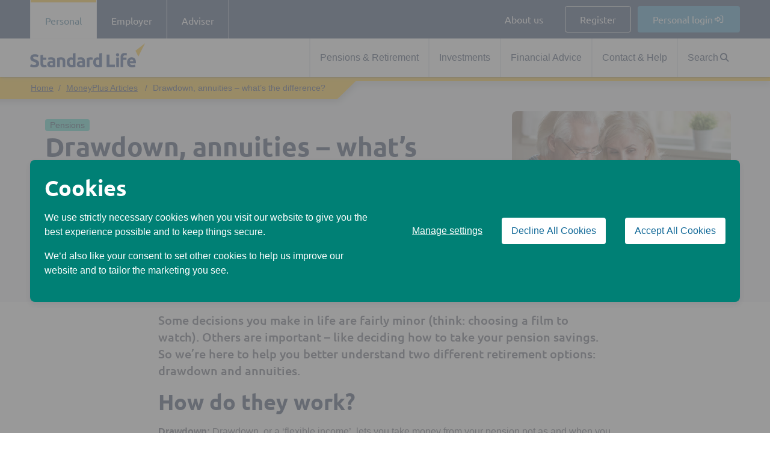

--- FILE ---
content_type: text/html;charset=UTF-8
request_url: https://www.standardlife.co.uk/articles/article-page/difference-between-drawdown-annuities
body_size: 16622
content:
            
            
            


<!DOCTYPE html>
<html lang="en">
<head>
<title>Drawdown and annuities: the differences | Standard Life</title>
<meta http-equiv="Content-Type" content="text/html;charset=utf-8">
<meta charset="UTF-8">
<meta http-equiv="x-ua-compatible" content="ie=edge">
<meta name="viewport" content="width=device-width,initial-scale=1,minimum-scale=1">
<script>
dataLayer = [];
var cookieDomain = ".standardlife.co.uk";
var cookieVersion = "7";
</script>
<meta name="description" content="Learn about the differences between two retirement options – drawdown and annuities – and find out if you can choose both." />
<link rel="canonical" href="https://www.standardlife.co.uk/articles/article-page/difference-between-drawdown-annuities" />
<!--
-->
<link rel="preconnect" href="https://fonts.gstatic.com" crossorigin>
<link rel="stylesheet" type="text/css" href="/.resources/standardlife-public-lm/webresources/styles/fontawesome-pro-6.6.0-web/css/all.min.css" >
<link rel="stylesheet" type="text/css" href="/.resources/standardlife-public-lm/webresources/styles/standard-life.bundle.v2.css?v=45" >
<!-- TWITTERCARD -->
<meta name="twitter:card" content="summary_large_image" >
<meta name="twitter:site" content="@standardlife" >
<meta name="twitter:title" content="Drawdown and annuities: the differences | Standard Life" >
<meta name="twitter:description" content="Learn about the differences between two retirement options – drawdown and annuities – and find out if you can choose both." >
<meta name="twitter:image" content="https://www.standardlife.co.uk/dam/jcr:02463a26-9852-4864-9702-a83e613d3848/social.jpg" >
<meta name="twitter:image:alt" content="Couple looking at laptop" >
<meta name="twitter:domain" content="www.standardlife.co.uk" >
<!-- OPENGRAPH -->
<meta property="og:title" content="Drawdown and annuities: the differences | Standard Life" />
<meta property="og:type" content="Website" />
<meta property="og:url" content="https://www.standardlife.co.uk/articles/article-page/difference-between-drawdown-annuities" />
<meta property="og:image" content="https://www.standardlife.co.uk/dam/jcr:690ee3fa-3543-4537-8bd4-83a39b1c71c9/thumbnail%20.jpg" />
<meta property="og:image:alt" content="Couple looking at laptop" />
<meta property="og:description" content="Learn about the differences between two retirement options – drawdown and annuities – and find out if you can choose both." />
<!-- Latest compiled and minified JavaScript -->
<meta name="VIcurrentDateTime" content="637471808973658050" />
<script charset="utf-8" type="text/javascript" src="/.resources/standardlife-public-lm/webresources/scripts/car.js"></script>
<script charset="utf-8" type="text/javascript" src="/.resources/standardlife-public-lm/webresources/scripts/caro.js"></script>
<script src="https://cdnjs.cloudflare.com/ajax/libs/jquery/3.7.1/jquery.min.js" integrity="sha512-v2CJ7UaYy4JwqLDIrZUI/4hqeoQieOmAZNXBeQyjo21dadnwR+8ZaIJVT8EE2iyI61OV8e6M8PP2/4hpQINQ/g==" crossorigin="anonymous" referrerpolicy="no-referrer"></script>
<script charset="utf-8" type="text/javascript" src="/.resources/standardlife-public-lm/webresources/scripts/navigation.js"></script>
<script src="https://code.jquery.com/ui/1.14.1/jquery-ui.js" integrity="sha512-ETeDoII5o/Zv6W1AtLiNDwfdkH684h6M/S8wd2N0vMEAeL3UAOf7a1SHdP1LGDieDrofe1KZpp9k6yLkR90E6A==" crossorigin="anonymous"></script>
<link rel="stylesheet" href="https://code.jquery.com/ui/1.14.1/themes/base/jquery-ui.css" integrity="sha512-Ikr9iIb48ljzg7k903d77p0AITNsf4DxtxK4g5R4UiqHpCdroXAX0zqr0uPSWskJOJ1pQoAOXCb8WPkohWY3Bw==" crossorigin="anonymous">
<!--Embed Code starts-->
<script type="text/javascript">
window.mychat = window.mychat || {};
// domain for widget code embed
window.mychat.server = '';
window.mychat.initIframeWidth = '366px';
window.mychat.initIframeHeight = '720px';
window.mychat.iframeWidth = '150px';
window.mychat.iframeHeight = '70px';
window.mychat.src = '';
(function() {
var mychat = document.createElement('script');
mychat.type = 'text/javascript';
mychat.async = true;
mychat.src = '/.resources/virtual-assistant/webresources/VA%20Chat/script/widget.js';
var s = document.getElementsByTagName('script')[0];
s.parentNode.insertBefore(mychat, s);
})();
</script>
<!--Embed Code ends--> <link rel='shortcut icon' href='/.resources/standardlife-public-lm/webresources/images/favicon.png' type='image/x-icon'/>
<link rel="stylesheet" type="text/css" href="/.resources/standardlife-public-lm/webresources/styles/Standard_Life_Tokens/index.css" >
</head>
<body class="">
<!--HTMLFC-->
<div class="" id="overlay-cookie">
<div class="slb-cookie-overlay-1 slb-bounce pt3 pb3 pl1 pr1 justify-content-md-between cookie-popup bg-aquaGreen" id="cookie-prompt">
<div class="col-12 col-lg-6">
<h2><span style="color:#ffffff;">Cookies</span></h2>
<p>We use strictly necessary cookies when you visit our website to give you the best experience possible and to keep things secure.</p>
<p>We&rsquo;d also like your consent to set other cookies to help us improve our website and to tailor the marketing you see.</p>
</div>
<div class="col-12 col-lg-6 my-auto d-flex flex-col flex-sm-fd-colrev flex-md-row flex-lg-row justify-content-md-between justify-content-lg-end align-items-md-center align-items-lg-center">
<div class="d-block mr-lg-3"><a id="modal-button-manage-cookies" role="button" href="/cookies" title="link to cookie policy page" target="_self">Manage settings</a>
</div>
<div class="d-flex justify-content-between mt-md-0 flex-sm-fd-colrev">
<button class="slb-button slb-cookie-buttons ml-md-3 mr-md-3" id="modal-button-decline-all" data-target="#" aria-label="Decline All Cookies cookies">Decline All Cookies</button>
<button class="slb-button slb-cookie-buttons ml-md-3" id="modal-button-accept-all" data-target="#" aria-label="Accept All Cookies cookies">Accept All Cookies</button>
</div>
</div>
</div>
</div>
<script>
document.addEventListener('DOMContentLoaded', function () {
const cookieBanner = document.getElementById('cookie-prompt');
const manageSettings = document.getElementById('modal-button-manage-cookies');
const declineButton = document.getElementById('modal-button-decline-all');
const acceptButton = document.getElementById('modal-button-accept-all');
let focusableElements = getFocusableElements();
let currentIndex = -1;
function getFocusableElements() {
if (window.innerWidth <= 768) {
return [acceptButton, declineButton, manageSettings];
} else {
return [manageSettings, declineButton, acceptButton];
}
}
function handleKeyDown(event) {
switch (event.key) {
case 'Tab':
if (cookieBanner.classList.contains('slb-show')) {
event.preventDefault();
if (event.shiftKey) {
currentIndex = (currentIndex - 1 + focusableElements.length) % focusableElements.length;
} else {
currentIndex = (currentIndex + 1) % focusableElements.length;
}
focusableElements[currentIndex].focus();
}
break;
case 'ArrowDown':
if (cookieBanner.classList.contains('slb-show')) {
event.preventDefault();
currentIndex = currentIndex === -1 ? 0 : (currentIndex + 1) % focusableElements.length;
focusableElements[currentIndex].focus();
}
break;
case 'ArrowUp':
if (cookieBanner.classList.contains('slb-show')) {
event.preventDefault();
currentIndex = currentIndex === -1 ? focusableElements.length - 1 : (currentIndex - 1 + focusableElements.length) % focusableElements.length;
focusableElements[currentIndex].focus();
}
break;
}
}
function trapFocus(event) {
if (!cookieBanner.contains(event.target)) {
event.stopPropagation();
if (currentIndex >= 0) {
focusableElements[currentIndex].focus();
} else {
cookieBanner.focus();
}
}
}
document.addEventListener('keydown', handleKeyDown);
document.addEventListener('focusin', trapFocus);
[manageSettings, declineButton, acceptButton].forEach(element => {
element.addEventListener('click', function () {
document.removeEventListener('keydown', handleKeyDown);
document.removeEventListener('focusin', trapFocus);
});
});
setTimeout(() => {
manageSettings.focus();
}, 100);
window.addEventListener('resize', () => {
focusableElements = getFocusableElements();
});
});
</script> <div class="skiplink">
<a href="#content" class="skipnav">Skip navigation</a>
</div>
<header class="sl-main-header sl-main-header--sticky" itemscope itemtype="http://schema.org/WPHeader">
<div class="desktop-header-inner">
<noscript>
<div class="no-javascript-header">
<p class="no-javascript-text">
Javascript is disabled in your browser and some features on this website, like the main navigation or search may not work correctly
</p>
</div>
</noscript>
<nav class="utility-navigation bg-darkBlue height64">
<div class="container height64">
<ul class="utility-channels utility-navList">
<li class=" active--secondary ">
<a aria-label="Personal"
class=""
href="/"
rel="noopener noreferrer"
target=""
id="Utility|PersonalDesktop|Meganav">Personal
</a>
</li>
<li class=" ">
<a aria-label="Employer"
class=""
href="/employer"
rel="noopener noreferrer"
target=""
id="Utility|EmployerDesktop|Meganav">Employer
</a>
</li>
<li class=" ">
<a aria-label="Adviser"
class=""
href="/adviser"
rel="noopener noreferrer"
target=""
id="Utility|AdviserDesktop|Meganav">Adviser
</a>
</li> </ul>
<ul class="utility-links utility-navList" aria-label="menu">
<li class="cta-ghost-white__button_01 ">
<a aria-label="About us"
class=""
href="https://www.standardlife.co.uk/about"
rel="noopener noreferrer"
target=""
id="Utility|About us|Meganav">About us
</a>
</li>
<li class="cta-reversed-outline__button_01 ">
<a aria-label="Register"
class=""
href="https://online.standardlife.com/secure/customer-authentication-client/customer/journeys#/welcome"
rel="noopener noreferrer"
target="_blank"
id="Utility|Register|Meganav">Register
</a>
</li>
<li class="cta-primary__button_01 ">
<a aria-label="Login"
class=""
href="https://online.standardlife.com/secure/customer-authentication-client/customer/login"
rel="noopener noreferrer"
target="_blank"
id="Utility|Personal login|Meganav">Personal login
<i class="fa fa-regular fa-right-to-bracket"></i>
</a>
</li> </ul>
</div>
</nav>
<div class="sl-main-navigation">
<div class="container height64 menu-nav">
<div class="sl-main-header__logo" itemscope itemtype="">
<a id="standardlife|Logo" href="/" itemprop="url">
<img id="headerImage" src="/dam/jcr:06b2381f-2475-4347-8273-c33ea7c649d5/Standard%20Life%20Logo%20Default.svg" alt="Standard Life logo" itemprop="logo" />
</a>
</div>
<nav class="sl-main-header__menus">
<ul class="sl-main-header__navigation" aria-label="Main navigation" role="menu" itemscope
itemtype="http://schema.org/SiteNavigationElement">
<li role="menuitem">
<a class="sl-main-header__navlink nav-button"
href="#"
itemprop="url"
aria-expanded="false"
onclick="megaMenuClick(this.id)"
id="/|menuNavigation|Pensions &amp; Retirement|Pensions &amp; Retirement"
data-target="8f293f16-ad8f-4cbd-aea9-fcdcf5037fdf">Pensions &amp; Retirement
</a>
</li>
<div class="megamenu top-128" id="megamenu-8f293f16-ad8f-4cbd-aea9-fcdcf5037fdf">
<div class="mega-menu-container" id="8f293f16-ad8f-4cbd-aea9-fcdcf5037fdf" hidden>
<div class="mega-menu-desktop">
<div class="mega-menu-column mega-menu-header blue-grad text-white four-column">
<div class="mega-menu-blue-column-1">
</div>
<div class="mega-menu-blue-column-2">
<a class="BtnVariation cta-gradient__button_01 " href="/pensions/personal-pension" tabindex="0" target="" id="MegaNavigation|Dropdowncolumn1Pensions-and-Retirement|Startapension"
>
<span style=" ">Start a pension</span>
<i class="btn-right_icon fa fa-chevron-right"></i>
</a>
<a class="BtnVariation cta-secondary__button_01 " href="/pensions" tabindex="0" target="" id="MegaNavigation|Dropdowncolumn1Pensions-and-Retirement|Pensions"
>
<span style=" ">Pensions</span>
<i class="btn-right_icon fa fa-chevron-right"></i>
</a>
<a class="BtnVariation cta-secondary__button_01 " href="/retirement" tabindex="0" target="" id="MegaNavigation|Dropdowncolumn1Pensions-and-Retirement|Retirement"
>
<span style=" ">Retirement</span>
<i class="btn-right_icon fa fa-chevron-right"></i>
</a>
</div>
<div class="mega-menu-blue-column-1">
<p>Plan and save for a retirement full of possibilities </p>
</div>
<div class="mega-menu-blue-column-2">
</div>
</div>
<div class="mega-menu-column background-bgwhite four-column">
<section class="mega-menu-header" style="margin-bottom:1rem; height:none !important;">
<h4>Personal pension</h4>
</section>
<section class="mega-menu-section">
<div class="mega-menu-content">
<ul>
<li>
<a
id="MegaNavigation|Dropdowncolumn2SublinksPensions-and-Retirement|Personalpensionoverview"
onclick="closeDesktopMegamenu()" class=""
href="/pensions/personal-pension" target="_self">
Personal pension overview
</a>
</li>
<li>
<a
id="MegaNavigation|Dropdowncolumn2SublinksPensions-and-Retirement|Pensiontransfers"
onclick="closeDesktopMegamenu()" class=""
href="/pensions/personal-pension/pension-transfer" target="_self">
Pension transfers
</a>
</li>
<li>
<a
id="MegaNavigation|Dropdowncolumn2SublinksPensions-and-Retirement|Investmentoptions"
onclick="closeDesktopMegamenu()" class=""
href="/pensions/personal-pension/funds" target="_self">
Investment options
</a>
</li>
<li>
<a
id="MegaNavigation|Dropdowncolumn2SublinksPensions-and-Retirement|Charges"
onclick="closeDesktopMegamenu()" class=""
href="/pensions/personal-pension/charges" target="_self">
Charges
</a>
</li>
<li>
<a
id="MegaNavigation|Dropdowncolumn2SublinksPensions-and-Retirement|Payingin"
onclick="closeDesktopMegamenu()" class=""
href="/pensions/personal-pension/paying-in" target="_self">
Paying in
</a>
</li>
</ul>
</div>
</section>
<section class="mega-menu-section">
<div class="mega-menu-content">
<a id="MegaNavigation|Dropdowncolumn2Links|Tools"
onclick="closeDesktopMegamenu()" class="mega-menu-link mega-menu-link-empty "
href="" rel="noopener noreferrer" target="_blank"
onclick="return false">
<span>Tools</span>
</a>
<ul>
<li>
<a
id="MegaNavigation|Dropdowncolumn2SublinksPensions-and-Retirement|Growthcalculator"
onclick="closeDesktopMegamenu()" class=""
href="/pensions/personal-pension/paying-in#growthcalc" target="_self">
Growth calculator
</a>
</li>
</ul>
</div>
</section> </div>
<div class="mega-menu-column background-bgwhite four-column">
<section class="mega-menu-header" style="margin-bottom:1rem; height:none !important;">
<h4>Workplace pensions</h4>
</section>
<section class="mega-menu-section">
<div class="mega-menu-content">
<ul>
<li>
<a
id="MegaNavigation|Dropdowncolumn2SublinksPensions-and-Retirement|Workplacepensionoverview"
onclick="closeDesktopMegamenu()" class=""
href="/pensions/workplace-pension" target="_self">
Workplace pension overview
</a>
</li>
<li>
<a
id="MegaNavigation|Dropdowncolumn2SublinksPensions-and-Retirement|Leavingyouremployer"
onclick="closeDesktopMegamenu()" class=""
href="/pensions/workplace-pension/leaving-my-employer" target="_self">
Leaving your employer
</a>
</li>
<li>
<a
id="MegaNavigation|Dropdowncolumn2SublinksPensions-and-Retirement|Self-employed"
onclick="closeDesktopMegamenu()" class=""
href="/pensions/self-employed-pension" target="_self">
Self-employed
</a>
</li>
</ul>
</div>
</section>
<section class="mega-menu-section">
<div class="mega-menu-content">
<a id="MegaNavigation|Dropdowncolumn2Links|Tools"
onclick="closeDesktopMegamenu()" class="mega-menu-link mega-menu-link-empty "
href="" rel="noopener noreferrer" target="_blank"
onclick="return false">
<span>Tools</span>
</a>
<ul>
<li>
<a
id="MegaNavigation|Dropdowncolumn2SublinksPensions-and-Retirement|Comparepensioncharges"
onclick="closeDesktopMegamenu()" class=""
href="/pensions/tools/charge-comparison" target="_self">
Compare pension charges
</a>
</li>
</ul>
</div>
</section> </div>
<div class="mega-menu-column background-bgwhite four-column">
<section class="mega-menu-header" style="margin-bottom:1rem; height:none !important;">
<h4>Approaching retirement</h4>
</section>
<section class="mega-menu-section">
<div class="mega-menu-content">
<ul>
<li>
<a
id="MegaNavigation|Dropdowncolumn2SublinksPensions-and-Retirement|Savingforretirement"
onclick="closeDesktopMegamenu()" class=""
href="/pensions/guides/saving-for-retirement" target="_self">
Saving for retirement
</a>
</li>
<li>
<a
id="MegaNavigation|Dropdowncolumn2SublinksPensions-and-Retirement|Retirementchecklist"
onclick="closeDesktopMegamenu()" class=""
href="/retirement/preparing-for-retirement/retirement-checklist" target="_self">
Retirement checklist
</a>
</li>
<li>
<a
id="MegaNavigation|Dropdowncolumn2SublinksPensions-and-Retirement|Gettingreadytoretire"
onclick="closeDesktopMegamenu()" class=""
href="/retirement/preparing-for-retirement" target="_self">
Getting ready to retire
</a>
</li>
</ul>
</div>
</section>
<section class="mega-menu-section">
<div class="mega-menu-content">
<a id="MegaNavigation|Dropdowncolumn2Links|Tools"
onclick="closeDesktopMegamenu()" class="mega-menu-link mega-menu-link-empty "
href="" rel="noopener noreferrer" target="_blank"
onclick="return false">
<span>Tools</span>
</a>
<ul>
<li>
<a
id="MegaNavigation|Dropdowncolumn2SublinksPensions-and-Retirement|Pensioncalculator"
onclick="closeDesktopMegamenu()" class=""
href="/pensions/tools/pension-calculator" target="_self">
Pension calculator
</a>
</li>
<li>
<a
id="MegaNavigation|Dropdowncolumn2SublinksPensions-and-Retirement|Retirementbudgetplanner"
onclick="closeDesktopMegamenu()" class=""
href="/retirement/tools/budget-planner" target="_self">
Retirement budget planner
</a>
</li>
</ul>
</div>
</section> </div>
<div class="mega-menu-column background-bgwhite four-column">
<section class="mega-menu-header" style="margin-bottom:1rem; height:none !important;">
<h4>Retirement options</h4>
</section>
<section class="mega-menu-section">
<div class="mega-menu-content">
<ul>
<li>
<a
id="MegaNavigation|Dropdowncolumn2SublinksPensions-and-Retirement|Waystotakeyourmoney"
onclick="closeDesktopMegamenu()" class=""
href="/retirement/options" target="_self">
Ways to take your money
</a>
</li>
<li>
<a
id="MegaNavigation|Dropdowncolumn2SublinksPensions-and-Retirement|Flexibleincome(drawdown)"
onclick="closeDesktopMegamenu()" class=""
href="/retirement/options/pension-drawdown" target="_self">
Flexible income (drawdown)
</a>
</li>
<li>
<a
id="MegaNavigation|Dropdowncolumn2SublinksPensions-and-Retirement|Guaranteedincome(annuity)"
onclick="closeDesktopMegamenu()" class=""
href="/retirement/options/pension-annuity" target="_self">
Guaranteed income (annuity)
</a>
</li>
<li>
<a
id="MegaNavigation|Dropdowncolumn2SublinksPensions-and-Retirement|Fixandflex"
onclick="closeDesktopMegamenu()" class=""
href="/retirement/options/fix-and-flex" target="_self">
Fix and flex
</a>
</li>
<li>
<a
id="MegaNavigation|Dropdowncolumn2SublinksPensions-and-Retirement|Taxfreecash"
onclick="closeDesktopMegamenu()" class=""
href="/retirement/options/tax-free-cash" target="_self">
Tax free cash
</a>
</li>
</ul>
</div>
</section>
<section class="mega-menu-section">
<div class="mega-menu-content">
<a id="MegaNavigation|Dropdowncolumn2Links|Tools"
onclick="closeDesktopMegamenu()" class="mega-menu-link mega-menu-link-empty "
href="" rel="noopener noreferrer" target="_blank"
onclick="return false">
<span>Tools</span>
</a>
<ul>
<li>
<a
id="MegaNavigation|Dropdowncolumn2SublinksPensions-and-Retirement|Compareretirementoptions"
onclick="closeDesktopMegamenu()" class=""
href="/retirement/tools/retirement-calculator" target="_self">
Compare retirement options
</a>
</li>
<li>
<a
id="MegaNavigation|Dropdowncolumn2SublinksPensions-and-Retirement|CanIreclaimtax?"
onclick="closeDesktopMegamenu()" class=""
href="/retirement/guides/tax-back-pension-lump-sum#reclaim" target="_self">
Can I reclaim tax?
</a>
</li>
</ul>
</div>
</section> </div>
</div>
<div class="mega-menu-tablet">
<div class="mega-menu-column mega-menu-header blue-grad text-white four-column">
<div class="mega-menu-blue-column-1">
</div>
<div class="mega-menu-blue-column-2">
<a class="BtnVariation cta-gradient__button_01 " href="/pensions/personal-pension" tabindex="0" target="" id="MegaNavigation|Dropdowncolumn1Pensions-and-Retirement|Startapension"
>
<span style=" ">Start a pension</span>
<i class="btn-right_icon fa fa-chevron-right"></i>
</a>
<a class="BtnVariation cta-secondary__button_01 " href="/pensions" tabindex="0" target="" id="MegaNavigation|Dropdowncolumn1Pensions-and-Retirement|Pensions"
>
<span style=" ">Pensions</span>
<i class="btn-right_icon fa fa-chevron-right"></i>
</a>
<a class="BtnVariation cta-secondary__button_01 " href="/retirement" tabindex="0" target="" id="MegaNavigation|Dropdowncolumn1Pensions-and-Retirement|Retirement"
>
<span style=" ">Retirement</span>
<i class="btn-right_icon fa fa-chevron-right"></i>
</a>
</div>
<div class="mega-menu-blue-column-1">
<p>Plan and save for a retirement full of possibilities </p>
</div>
<div class="mega-menu-blue-column-2">
</div>
</div>
</div>
</div>
</div>
<div class="darker-overlay top-128" id="megamenu-overlay" hidden></div>
<script>
function megaMenuClick(id) {
let megaMenuLiChildren = document.getElementById(id).closest("ul").getElementsByTagName("li");
let megaMenuVisible = true;
for(let i=0;i<megaMenuLiChildren.length;i++) {
let megaMenuLiChildrenAnchor = megaMenuLiChildren[i].getElementsByTagName("a");
for(let j=0;j<megaMenuLiChildrenAnchor.length;j++) {
if(megaMenuLiChildrenAnchor[j].getAttribute("aria-expanded")=="true" && megaMenuLiChildrenAnchor[j].id != id) {
megaMenuLiChildrenAnchor[j].setAttribute("aria-expanded","false");
} else if(megaMenuLiChildrenAnchor[j].getAttribute("aria-expanded")=="true" && megaMenuLiChildrenAnchor[j].id == id) {
megaMenuLiChildrenAnchor[j].setAttribute("aria-expanded","false");
megaMenuVisible = false;
}
}
}
if(megaMenuVisible) {
document.getElementById(id).setAttribute("aria-expanded","true");
}
}
var googleAnalyticsData;
function searchedTerm() {
googleAnalyticsData = dataLayerSearch(document.getElementById("key").value);
pushDatalayer(googleAnalyticsData);
}
</script>
<script src="/.resources/standardlife-public-lm/webresources/scripts/datalayerSearch.js"></script>
<li role="menuitem">
<a class="sl-main-header__navlink nav-button"
href="#"
itemprop="url"
aria-expanded="false"
onclick="megaMenuClick(this.id)"
id="/|menuNavigation|Investments|Investments"
data-target="56e83a70-7a5e-486b-8117-0e4f7aae80fd">Investments
</a>
</li>
<div class="megamenu top-128" id="megamenu-56e83a70-7a5e-486b-8117-0e4f7aae80fd">
<div class="mega-menu-container" id="56e83a70-7a5e-486b-8117-0e4f7aae80fd" hidden>
<div class="mega-menu-desktop">
<div class="mega-menu-column mega-menu-header blue-grad text-white four-column">
<div class="mega-menu-blue-column-1">
<p>Whether you&#039;re saving for life after retirement or want to save money for a long-term goal, our guides, products and tools can help you save efficiently for the future. </p>
</div>
<div class="mega-menu-blue-column-2">
<a class="BtnVariation cta-gradient__button_01 " href="/investments" tabindex="0" target="" id="MegaNavigation|Dropdowncolumn1Savings-Investments|Investmenthomepage"
>
<span style=" ">Investment home page</span>
</a>
</div>
</div>
<div class="mega-menu-column background-bgwhite four-column">
<section class="mega-menu-header" style="margin-bottom:1rem; height:none !important;">
<p>Funds</p>
</section>
<section class="mega-menu-section">
<div class="mega-menu-content">
<ul>
<li>
<a
id="MegaNavigation|Dropdowncolumn2SublinksSavings-Investments|Fundperformance"
onclick="closeDesktopMegamenu()" class=""
href="/investments/tools/fund-performance" target="_self">
Fund performance
</a>
</li>
<li>
<a
id="MegaNavigation|Dropdowncolumn2SublinksSavings-Investments|SustainableMultiAsset"
onclick="closeDesktopMegamenu()" class=""
href="/investments/funds/sustainable-multi-asset" target="_self">
Sustainable Multi Asset
</a>
</li>
<li>
<a
id="MegaNavigation|Dropdowncolumn2SublinksSavings-Investments|FutureAdvantagerange"
onclick="closeDesktopMegamenu()" class=""
href="/investments/funds/future-advantage-range" target="_self">
Future Advantage range
</a>
</li>
<li>
<a
id="MegaNavigation|Dropdowncolumn2SublinksSavings-Investments|With-Profits"
onclick="closeDesktopMegamenu()" class=""
href="/investments/funds/with-profits" target="_self">
With-Profits
</a>
</li>
<li>
<a
id="MegaNavigation|Dropdowncolumn2SublinksSavings-Investments|InvestmentPathways"
onclick="closeDesktopMegamenu()" class=""
href="/investments/funds/investment-pathways" target="_self">
Investment Pathways
</a>
</li>
</ul>
</div>
</section> </div>
<div class="mega-menu-column background-bgwhite four-column">
<section class="mega-menu-header" style="margin-bottom:1rem; height:none !important;">
<p>Products</p>
</section>
<section class="mega-menu-section">
<div class="mega-menu-content">
<ul>
<li>
<a
id="MegaNavigation|Dropdowncolumn2SublinksSavings-Investments|InternationalBond(offshore)"
onclick="closeDesktopMegamenu()" class=""
href="/savings/international-bond" target="_self">
International Bond (offshore)
</a>
</li>
<li>
<a
id="MegaNavigation|Dropdowncolumn2SublinksSavings-Investments|TailoredInvestmentBond(onshore)"
onclick="closeDesktopMegamenu()" class=""
href="/savings/tailored-investment-bond" target="_self">
Tailored Investment Bond (onshore)
</a>
</li>
</ul>
</div>
</section> </div>
<div class="mega-menu-column background-bgwhite four-column">
<section class="mega-menu-header" style="margin-bottom:1rem; height:none !important;">
<p>Tools</p>
</section>
<section class="mega-menu-section">
<div class="mega-menu-content">
<ul>
<li>
<a
id="MegaNavigation|Dropdowncolumn2SublinksSavings-Investments|Checkfunds"
onclick="closeDesktopMegamenu()" class=""
href="/investments/tools/fund-performance" target="_self">
Check funds
</a>
</li>
<li>
<a
id="MegaNavigation|Dropdowncolumn2SublinksSavings-Investments|Assessyourriskattitude"
onclick="closeDesktopMegamenu()" class=""
href="/investments/tools/investment-risk" target="_self">
Assess your risk attitude
</a>
</li>
<li>
<a
id="MegaNavigation|Dropdowncolumn2SublinksSavings-Investments|FinancialHealthCheckTool"
onclick="closeDesktopMegamenu()" class=""
href="/savings/tools/financial-health-check" target="_self">
Financial Health Check Tool
</a>
</li>
</ul>
</div>
</section> </div>
<div class="mega-menu-column background-bgwhite four-column">
<section class="mega-menu-header" style="margin-bottom:1rem; height:none !important;">
<p>Guides</p>
</section>
<section class="mega-menu-section">
<div class="mega-menu-content">
<ul>
<li>
<a
id="MegaNavigation|Dropdowncolumn2SublinksSavings-Investments|Allinvestmentguides"
onclick="closeDesktopMegamenu()" class=""
href="/investments/guides" target="_self">
All investment guides
</a>
</li>
<li>
<a
id="MegaNavigation|Dropdowncolumn2SublinksSavings-Investments|Investmentbasics"
onclick="closeDesktopMegamenu()" class=""
href="/investments/guides/basics" target="_self">
Investment basics
</a>
</li>
<li>
<a
id="MegaNavigation|Dropdowncolumn2SublinksSavings-Investments|Understandingrisk"
onclick="closeDesktopMegamenu()" class=""
href="/investments/guides/understand-risk" target="_self">
Understanding risk
</a>
</li>
<li>
<a
id="MegaNavigation|Dropdowncolumn2SublinksSavings-Investments|Whatareinvestmentbonds?"
onclick="closeDesktopMegamenu()" class=""
href="/investments/guides/bonds" target="_self">
What are investment bonds?
</a>
</li>
<li>
<a
id="MegaNavigation|Dropdowncolumn2SublinksSavings-Investments|Responsibleinvesting"
onclick="closeDesktopMegamenu()" class=""
href="/investments/guides/responsible-investing" target="_self">
Responsible investing
</a>
</li>
<li>
<a
id="MegaNavigation|Dropdowncolumn2SublinksSavings-Investments|Whataresmoothedfunds?"
onclick="closeDesktopMegamenu()" class=""
href="/investments/guides/what-are-smoothed-funds" target="_self">
What are smoothed funds?
</a>
</li>
</ul>
</div>
</section> </div>
</div>
<div class="mega-menu-tablet">
<div class="mega-menu-column mega-menu-header blue-grad text-white four-column">
<div class="mega-menu-blue-column-1">
<p>Whether you&#039;re saving for life after retirement or want to save money for a long-term goal, our guides, products and tools can help you save efficiently for the future. </p>
</div>
<div class="mega-menu-blue-column-2">
<a class="BtnVariation cta-gradient__button_01 " href="/investments" tabindex="0" target="" id="MegaNavigation|Dropdowncolumn1Savings-Investments|Investmenthomepage"
>
<span style=" ">Investment home page</span>
</a>
</div>
</div>
</div>
</div>
</div>
<div class="darker-overlay top-128" id="megamenu-overlay" hidden></div>
<script>
function megaMenuClick(id) {
let megaMenuLiChildren = document.getElementById(id).closest("ul").getElementsByTagName("li");
let megaMenuVisible = true;
for(let i=0;i<megaMenuLiChildren.length;i++) {
let megaMenuLiChildrenAnchor = megaMenuLiChildren[i].getElementsByTagName("a");
for(let j=0;j<megaMenuLiChildrenAnchor.length;j++) {
if(megaMenuLiChildrenAnchor[j].getAttribute("aria-expanded")=="true" && megaMenuLiChildrenAnchor[j].id != id) {
megaMenuLiChildrenAnchor[j].setAttribute("aria-expanded","false");
} else if(megaMenuLiChildrenAnchor[j].getAttribute("aria-expanded")=="true" && megaMenuLiChildrenAnchor[j].id == id) {
megaMenuLiChildrenAnchor[j].setAttribute("aria-expanded","false");
megaMenuVisible = false;
}
}
}
if(megaMenuVisible) {
document.getElementById(id).setAttribute("aria-expanded","true");
}
}
var googleAnalyticsData;
function searchedTerm() {
googleAnalyticsData = dataLayerSearch(document.getElementById("key").value);
pushDatalayer(googleAnalyticsData);
}
</script>
<script src="/.resources/standardlife-public-lm/webresources/scripts/datalayerSearch.js"></script>
<li role="menuitem">
<a class="sl-main-header__navlink nav-button"
href="#"
itemprop="url"
aria-expanded="false"
onclick="megaMenuClick(this.id)"
id="/|menuNavigation|Financial Advice|Financial Advice"
data-target="4811d012-590d-42b7-9eef-564579d75c88">Financial Advice
</a>
</li>
<div class="megamenu top-128" id="megamenu-4811d012-590d-42b7-9eef-564579d75c88">
<div class="mega-menu-container" id="4811d012-590d-42b7-9eef-564579d75c88" hidden>
<div class="mega-menu-desktop">
<div class="mega-menu-column mega-menu-header blue-grad text-white three-column">
<p class="text-white search-recent">Financial Advice</p>
<div class="mega-menu-blue-column-1">
<p>Retirement is personal. So is our advice. </p>
</div>
<div class="mega-menu-blue-column-2">
</div>
</div>
<div class="mega-menu-column background-bgwhite three-column">
<section class="mega-menu-header" style="margin-bottom:1rem; height:none !important;">
<h4>Financial Advice</h4>
</section>
<section class="mega-menu-section">
<div class="mega-menu-content">
<ul>
<li>
<a
id="MegaNavigation|Dropdowncolumn2Sublinksfinancial-advice|Ouradviceservice"
onclick="closeDesktopMegamenu()" class=""
href="/financial-advice" target="_self">
Our advice service
</a>
</li>
<li>
<a
id="MegaNavigation|Dropdowncolumn2Sublinksfinancial-advice|Adviceoptions"
onclick="closeDesktopMegamenu()" class=""
href="/financial-advice/advice-options" target="_self">
Advice options
</a>
</li>
<li>
<a
id="MegaNavigation|Dropdowncolumn2Sublinksfinancial-advice|Bookappointment"
onclick="closeDesktopMegamenu()" class=""
href="/financial-advice/book-advice" target="_self">
Book appointment
</a>
</li>
<li>
<a
id="MegaNavigation|Dropdowncolumn2Sublinksfinancial-advice|Meetyouradvisers"
onclick="closeDesktopMegamenu()" class=""
href="/financial-advice/meet-your-adviser" target="_self">
Meet your advisers
</a>
</li>
</ul>
</div>
</section> </div>
<div class="mega-menu-column background-bgwhite three-column">
<section class="mega-menu-section">
<div class="mega-menu-content">
<ul>
</ul>
</div>
</section> </div>
<div class="mega-menu-column background-bgwhite three-column">
<section class="mega-menu-section">
<div class="mega-menu-content">
<ul>
</ul>
</div>
</section> </div>
</div>
<div class="mega-menu-tablet">
<div class="mega-menu-column mega-menu-header blue-grad text-white three-column">
<p class="text-white search-recent">Financial Advice</p>
<div class="mega-menu-blue-column-1">
<p>Retirement is personal. So is our advice. </p>
</div>
<div class="mega-menu-blue-column-2">
</div>
</div>
</div>
</div>
</div>
<div class="darker-overlay top-128" id="megamenu-overlay" hidden></div>
<script>
function megaMenuClick(id) {
let megaMenuLiChildren = document.getElementById(id).closest("ul").getElementsByTagName("li");
let megaMenuVisible = true;
for(let i=0;i<megaMenuLiChildren.length;i++) {
let megaMenuLiChildrenAnchor = megaMenuLiChildren[i].getElementsByTagName("a");
for(let j=0;j<megaMenuLiChildrenAnchor.length;j++) {
if(megaMenuLiChildrenAnchor[j].getAttribute("aria-expanded")=="true" && megaMenuLiChildrenAnchor[j].id != id) {
megaMenuLiChildrenAnchor[j].setAttribute("aria-expanded","false");
} else if(megaMenuLiChildrenAnchor[j].getAttribute("aria-expanded")=="true" && megaMenuLiChildrenAnchor[j].id == id) {
megaMenuLiChildrenAnchor[j].setAttribute("aria-expanded","false");
megaMenuVisible = false;
}
}
}
if(megaMenuVisible) {
document.getElementById(id).setAttribute("aria-expanded","true");
}
}
var googleAnalyticsData;
function searchedTerm() {
googleAnalyticsData = dataLayerSearch(document.getElementById("key").value);
pushDatalayer(googleAnalyticsData);
}
</script>
<script src="/.resources/standardlife-public-lm/webresources/scripts/datalayerSearch.js"></script>
<li role="menuitem">
<a class="sl-main-header__navlink nav-button"
href="#"
itemprop="url"
aria-expanded="false"
onclick="megaMenuClick(this.id)"
id="/|menuNavigation|Contact &amp; Help|Contact &amp; Help"
data-target="26ab62ba-10e3-4e7f-847f-84f9648f6643">Contact &amp; Help
</a>
</li>
<div class="megamenu top-128" id="megamenu-26ab62ba-10e3-4e7f-847f-84f9648f6643">
<div class="mega-menu-container" id="26ab62ba-10e3-4e7f-847f-84f9648f6643" hidden>
<div class="mega-menu-desktop">
<div class="mega-menu-column mega-menu-header blue-grad text-white four-column">
<div class="mega-menu-blue-column-1">
<p>Whether you&#039;re an existing customer or new to Standard Life, we&#039;re here to help you. We have contact information, FAQs and resources to help you find the support you need </p>
</div>
<div class="mega-menu-blue-column-2">
<a class="BtnVariation cta-gradient__button_01 " href="/help" tabindex="0" target="" id="MegaNavigation|Dropdowncolumn1Contact-and--Help|Contact&amp;Support"
>
<span style=" ">Contact &amp; Support</span>
</a>
<a class="BtnVariation cta-secondary__button_01 " href="/help/digital-skills-hub" tabindex="0" target="" id="MegaNavigation|Dropdowncolumn1Contact-and--Help|Digitalskillshub"
>
<span style=" ">Digital skills hub</span>
</a>
</div>
</div>
<div class="mega-menu-column background-bgwhite four-column">
<section class="mega-menu-header" style="margin-bottom:1rem; height:none !important;">
<p>Get in touch</p>
</section>
<section class="mega-menu-section">
<div class="mega-menu-content">
<ul>
<li>
<a
id="MegaNavigation|Dropdowncolumn2SublinksContact-and--Help|Contactus"
onclick="closeDesktopMegamenu()" class=""
href="/contact-us" target="_self">
Contact us
</a>
</li>
<li>
<a
id="MegaNavigation|Dropdowncolumn2SublinksContact-and--Help|Notifyusofadeath"
onclick="closeDesktopMegamenu()" class=""
href="/help/bereavement" target="_self">
Notify us of a death
</a>
</li>
</ul>
</div>
</section> </div>
<div class="mega-menu-column background-bgwhite four-column">
<section class="mega-menu-header" style="margin-bottom:1rem; height:none !important;">
<p>Online services</p>
</section>
<section class="mega-menu-section">
<div class="mega-menu-content">
<ul>
<li>
<a
id="MegaNavigation|Dropdowncolumn2SublinksContact-and--Help|Mobileapp&amp;dashboard"
onclick="closeDesktopMegamenu()" class=""
href="/app" target="_self">
Mobile app &amp; dashboard
</a>
</li>
</ul>
</div>
</section> </div>
<div class="mega-menu-column background-bgwhite four-column">
<section class="mega-menu-header" style="margin-bottom:1rem; height:none !important;">
<p>Supporting you</p>
</section>
<section class="mega-menu-section">
<div class="mega-menu-content">
<ul>
<li>
<a
id="MegaNavigation|Dropdowncolumn2SublinksContact-and--Help|Digitalskillshub"
onclick="closeDesktopMegamenu()" class=""
href="/help/digital-skills-hub" target="_self">
Digital skills hub
</a>
</li>
<li>
<a
id="MegaNavigation|Dropdowncolumn2SublinksContact-and--Help|Costofliving"
onclick="closeDesktopMegamenu()" class=""
href="/help#col" target="_self">
Cost of living
</a>
</li>
<li>
<a
id="MegaNavigation|Dropdowncolumn2SublinksContact-and--Help|Everydaymoneyworries"
onclick="closeDesktopMegamenu()" class=""
href="/help/everyday-money-worries" target="_self">
Everyday money worries
</a>
</li>
<li>
<a
id="MegaNavigation|Dropdowncolumn2SublinksContact-and--Help|Physicalandmentalhealth"
onclick="closeDesktopMegamenu()" class=""
href="/help/mental-health-support" target="_self">
Physical and mental health
</a>
</li>
<li>
<a
id="MegaNavigation|Dropdowncolumn2SublinksContact-and--Help|Lifechangingevents"
onclick="closeDesktopMegamenu()" class=""
href="/help/life-changing-events" target="_self">
Life changing events
</a>
</li>
<li>
<a
id="MegaNavigation|Dropdowncolumn2SublinksContact-and--Help|Bescamaware"
onclick="closeDesktopMegamenu()" class=""
href="/help/protecting-yourself" target="_self">
Be scam aware
</a>
</li>
<li>
<a
id="MegaNavigation|Dropdowncolumn2SublinksContact-and--Help|Powerofattorney"
onclick="closeDesktopMegamenu()" class=""
href="/help/power-of-attorney" target="_self">
Power of attorney
</a>
</li>
</ul>
</div>
</section> </div>
<div class="mega-menu-column background-bgwhite four-column">
<section class="mega-menu-header" style="margin-bottom:1rem; height:none !important;">
<p>FAQs</p>
</section>
<section class="mega-menu-section">
<div class="mega-menu-content">
<ul>
<li>
<a
id="MegaNavigation|Dropdowncolumn2SublinksContact-and--Help|General"
onclick="closeDesktopMegamenu()" class=""
href="/help/general" target="_self">
General
</a>
</li>
<li>
<a
id="MegaNavigation|Dropdowncolumn2SublinksContact-and--Help|Pensions"
onclick="closeDesktopMegamenu()" class=""
href="/help/pensions" target="_self">
Pensions
</a>
</li>
<li>
<a
id="MegaNavigation|Dropdowncolumn2SublinksContact-and--Help|Retirement"
onclick="closeDesktopMegamenu()" class=""
href="/help/retirement" target="_self">
Retirement
</a>
</li>
<li>
<a
id="MegaNavigation|Dropdowncolumn2SublinksContact-and--Help|Onlineservicing"
onclick="closeDesktopMegamenu()" class=""
href="/help/online-servicing" target="_self">
Online servicing
</a>
</li>
<li>
<a
id="MegaNavigation|Dropdowncolumn2SublinksContact-and--Help|Investments"
onclick="closeDesktopMegamenu()" class=""
href="/help/investments" target="_self">
Investments
</a>
</li>
<li>
<a
id="MegaNavigation|Dropdowncolumn2SublinksContact-and--Help|Staysafeonline"
onclick="closeDesktopMegamenu()" class=""
href="/help/stay-safe-online" target="_self">
Stay safe online
</a>
</li>
<li>
<a
id="MegaNavigation|Dropdowncolumn2SublinksContact-and--Help|LifePlan"
onclick="closeDesktopMegamenu()" class=""
href="/help/life-plan" target="_self">
Life Plan
</a>
</li>
</ul>
</div>
</section> </div>
</div>
<div class="mega-menu-tablet">
<div class="mega-menu-column mega-menu-header blue-grad text-white four-column">
<div class="mega-menu-blue-column-1">
<p>Whether you&#039;re an existing customer or new to Standard Life, we&#039;re here to help you. We have contact information, FAQs and resources to help you find the support you need </p>
</div>
<div class="mega-menu-blue-column-2">
<a class="BtnVariation cta-gradient__button_01 " href="/help" tabindex="0" target="" id="MegaNavigation|Dropdowncolumn1Contact-and--Help|Contact&amp;Support"
>
<span style=" ">Contact &amp; Support</span>
</a>
<a class="BtnVariation cta-secondary__button_01 " href="/help/digital-skills-hub" tabindex="0" target="" id="MegaNavigation|Dropdowncolumn1Contact-and--Help|Digitalskillshub"
>
<span style=" ">Digital skills hub</span>
</a>
</div>
</div>
</div>
</div>
</div>
<div class="darker-overlay top-128" id="megamenu-overlay" hidden></div>
<script>
function megaMenuClick(id) {
let megaMenuLiChildren = document.getElementById(id).closest("ul").getElementsByTagName("li");
let megaMenuVisible = true;
for(let i=0;i<megaMenuLiChildren.length;i++) {
let megaMenuLiChildrenAnchor = megaMenuLiChildren[i].getElementsByTagName("a");
for(let j=0;j<megaMenuLiChildrenAnchor.length;j++) {
if(megaMenuLiChildrenAnchor[j].getAttribute("aria-expanded")=="true" && megaMenuLiChildrenAnchor[j].id != id) {
megaMenuLiChildrenAnchor[j].setAttribute("aria-expanded","false");
} else if(megaMenuLiChildrenAnchor[j].getAttribute("aria-expanded")=="true" && megaMenuLiChildrenAnchor[j].id == id) {
megaMenuLiChildrenAnchor[j].setAttribute("aria-expanded","false");
megaMenuVisible = false;
}
}
}
if(megaMenuVisible) {
document.getElementById(id).setAttribute("aria-expanded","true");
}
}
var googleAnalyticsData;
function searchedTerm() {
googleAnalyticsData = dataLayerSearch(document.getElementById("key").value);
pushDatalayer(googleAnalyticsData);
}
</script>
<script src="/.resources/standardlife-public-lm/webresources/scripts/datalayerSearch.js"></script>
<li role="menuitem">
<a class="sl-main-header__navlink nav-button"
href="#"
itemprop="url"
aria-expanded="false"
onclick="megaMenuClick(this.id)"
id="/|menuNavigation|Search|Search"
data-target="75ac7f98-9072-475c-96c5-503226022596">Search
<span class="fa fa-solid fa-magnifying-glass"></span>
</a>
</li>
<div class="megamenu top-128" id="megamenu-75ac7f98-9072-475c-96c5-503226022596">
<div class="mega-menu-container" id="75ac7f98-9072-475c-96c5-503226022596" hidden>
<form action="/search-results" method="get" class="search-bar blue-grad menu-search search-bar--active" id="onsite-search" onsubmit="searchedTerm()">
<div class="container">
<div class="space-mh0 search-bar-column">
<div class="search-container">
<div id="search-suggestions" class="search-suggestions ui-front"></div>
<input required class="search-input" oninvalid="this.setCustomValidity('')" type="search" title="Search for results" onkeyup="myFunctionSearch()" id="key" name="key" placeholder="Search for pages, guides and articles" autocomplete="off">
<button class="search-button" title='Submit Search' id="NavLabel|SearchButtonIcon|SearchSection"><i class="fa fa-solid fa-magnifying-glass"></i></button>
</div>
</div>
<div class="search-error-message">
<span class="fa fa-solid fa-flag"></span>
<p>This field is required</p>
</div>
<div class="grid-box">
<div class="grid-colspan-6">
<div class="search-popular-searches">
<p class="text-white search-recent">Quick links</p>
<p><a href="/pensions/personal-pension/pension-transfer">Pension transfers</a></p>
<p><a href="/retirement/options">Retirement options</a></p>
<p><a href="/app">Online servicing</a></p>
<p><a href="/pensions/tools/pension-calculator">Pension calculator</a></p>
<p><a href="/investments/tools/fund-performance">Fund filter</a></p>
</div>
</div>
<div class="grid-colspan-6">
<p class="text-white search-recent">Information about your pension plan</p>
<p>You need to log in to find details related to your account. Please do not search for personal details here, such as your name or plan number.</p>
<div class="flex dynamic-btns" id="dynamicbuttons">
<div class="button-wrapper">
<a class="BtnVariation cta-reversed-outline__button_01 " onclick ="openModalWindow('#')" rel="noopener noreferrer" href="https://online.standardlife.com/secure/customer-authentication-client/customer/login" target="_blank" tabindex="0" title="" id="/Dropdown-menus-Homepage/search|dynamicButton|Log in to your online account|Log in to your online account"
>
<span class="flex-pad">
<span style=" ">Log in to your online account<span class="sr-only">Opens in a new tab</span></span>
<i class="btn-right_icon fa fa-solid fa-arrow-up-right-from-square"></i>
</span>
</a>
</div>
</div> </div>
</div>
</div>
</form>
<script>
$("input").trigger("keyup");
function myFunctionSearch() {
var x = document.getElementById("key");
if (x.value.length == 0) {
document.getElementById("NavLabel|SearchButtonIcon|SearchSection").disabled = true;
} else {
document.getElementById("NavLabel|SearchButtonIcon|SearchSection").disabled = false;
}
}
</script>
</div>
</div>
<div class="darker-overlay top-128" id="megamenu-overlay" hidden></div>
<script>
function megaMenuClick(id) {
let megaMenuLiChildren = document.getElementById(id).closest("ul").getElementsByTagName("li");
let megaMenuVisible = true;
for(let i=0;i<megaMenuLiChildren.length;i++) {
let megaMenuLiChildrenAnchor = megaMenuLiChildren[i].getElementsByTagName("a");
for(let j=0;j<megaMenuLiChildrenAnchor.length;j++) {
if(megaMenuLiChildrenAnchor[j].getAttribute("aria-expanded")=="true" && megaMenuLiChildrenAnchor[j].id != id) {
megaMenuLiChildrenAnchor[j].setAttribute("aria-expanded","false");
} else if(megaMenuLiChildrenAnchor[j].getAttribute("aria-expanded")=="true" && megaMenuLiChildrenAnchor[j].id == id) {
megaMenuLiChildrenAnchor[j].setAttribute("aria-expanded","false");
megaMenuVisible = false;
}
}
}
if(megaMenuVisible) {
document.getElementById(id).setAttribute("aria-expanded","true");
}
}
var googleAnalyticsData;
function searchedTerm() {
googleAnalyticsData = dataLayerSearch(document.getElementById("key").value);
pushDatalayer(googleAnalyticsData);
}
</script>
<script src="/.resources/standardlife-public-lm/webresources/scripts/datalayerSearch.js"></script>
</ul>
</nav>
</div>
</div>
</div>
</div>
<div class="mobile-header-inner container">
<noscript>
<div class="no-javascript-header">
<p class="no-javascript-text">
Javascript is disabled in your browser and some features on this website, like the main navigation or search may not work correctly
</p>
</div>
</noscript>
<nav class="utility-navigation bg-darkBlue height64">
<ul class="utility-channels utility-navList height64">
<li class=" active--secondary ">
<a aria-label="Personal"
class=""
href="/"
rel="noopener noreferrer"
target=""
id="Utility|PersonalMobile|Meganav">Personal
</a>
</li>
<li class=" ">
<a aria-label="Employer"
class=""
href="/employer"
rel="noopener noreferrer"
target=""
id="Utility|EmployerMobile|Meganav">Employer
</a>
</li>
<li class=" ">
<a aria-label="Adviser"
class=""
href="/adviser"
rel="noopener noreferrer"
target=""
id="Utility|AdviserMobile|Meganav">Adviser
</a>
</li> </ul>
</nav>
<div class="main-navigation-toparea">
<div class="sl-main-header__logo">
<a id="standardlife|Logo|Mobile" href="/" itemprop="url">
<img src="/dam/jcr:06b2381f-2475-4347-8273-c33ea7c649d5/Standard%20Life%20Logo%20Default.svg" alt="Standard Life logo" itemprop="logo" />
</a>
</div>
<p class="sl-login-button text-white bg-primary">
<a href="https://online.standardlife.com/secure/customer-authentication-client/customer/login">Login</a>
</p>
<button class="sl-main-header__toggle-button" aria-expanded="false" title="Toggle Menu">
<span class="sl-main-header__toggle-icon">
<span></span>
<span></span>
<span></span>
<span></span>
</span>
</button>
</div>
<ul class="sl-mobile-megamenu sl-mobile-megamenu--level1" id="mobileMenuContainer">
<li class="sl-search__navlink sl-search__navlink__mobile borderless">
<form action="/search-results" method="get" id="onsite-search">
<div class="sl-search__navlink__mobile__container">
<div id="search-suggestions-mobile" class="search-suggestions ui-front"></div>
<a href="#" class="search__navlink__mobile__button search-back hidden" title="Search Back"><i class="fa fa-solid fa-chevron-left"></i></a>
<input class="search-input search__navlink__mobile__box" oninvalid="this.setCustomValidity('')"
type="search" onkeyup="myFunction()" id="key" title="Search for results" name="key" placeholder="Search"
required autocomplete="off">
<button class="search__navlink__mobile__button" title="Submit Search"><i class="fa fa-solid fa-magnifying-glass"></i></button>
</div>
</form>
<div class="mobile-search-error-message">
<span class="fa fa-solid fa-flag"></span>
<p>This field is required</p>
</div>
</li>
</ul>
<script>
$("input").trigger("keyup");
function myFunction() {
var x = document.getElementById("key");
if(x.value.length == 0) {
document.getElementById("search__navlink__mobile__button").disabled = true;
} else {
document.getElementById("search__navlink__mobile__button").disabled = false;
}
}
</script>
<script>
$.ajax({url: "/Dropdown-menus-Homepage/mobileMenu", success: function(result){
//alert("mobile header");
var parser = new DOMParser();
doc = parser.parseFromString(result, "text/html");
var remainder = doc.getElementById("mobileMenuPageContainer").innerHTML;
$('#mobileMenuContainer').append(remainder);
}});
document.addEventListener('click', function(event){
let button = document.querySelector('button.sl-main-header__toggle-button');
if(button.classList.contains('main-header__toggle-button__opened')){
button.setAttribute('aria-expanded', 'true');
} else {
button.setAttribute('aria-expanded', 'false');
}
})
</script>
</div>
</header>
<script>
var cookieDomain = "standardlife.co.uk";
var searchApplication = "StandardLife";
var searchApiSubpath = "/get/content/autocomplete/";
var employerContext = "";
var gtmExperience = "PV4F7Q";
var gtmMarketting = "TT8HLJM";
var searchFeedback = `<h3>We would love to hear your feedback</h3>
<p>We are constantly seeking ways to improve our customers&#39; experience. Whether you found these results helpful or not, we would like to hear about your experience. Please use our <a href="/feedback-form" target="_parent">feedback form</a> to share your thoughts.</p>
`;
var searchErrorMessage = `<h3>&nbsp;</h3>
<h3>&nbsp;</h3>
<h3>Your search for <strong>&#39;{{searchTerm}}&#39;</strong> returned 0 results</h3>
<p>Double check your search for any typos or spelling errors - or try a different search term.</p>
<p>Also keep in mind, your personal information will not show here. If you&rsquo;re looking for information related to your policy you need to <a class="icon-right-external-link" href="https://online.standardlife.com/secure/customer-authentication-client/customer/login" target="_blank">login</a> to your account</p>
`;
$(window).on("load resize scroll",function() {
var browserZoomLevel = Math.round(window.devicePixelRatio * 100);
if (browserZoomLevel >= 150) {
$("header").addClass("absolute");
var scroll = $(window).scrollTop();
if (scroll >= 128) {
$(".darker-overlay").addClass('top-0');
} else {
$(".darker-overlay").removeClass('top-0');
}
} else {
$("header").removeClass("absolute");
}
});
const utilityChannels = document.querySelector('.mobile-header-inner .utility-navigation');
if (window.innerWidth<768 && utilityChannels.querySelectorAll('li').length === 0) {
utilityChannels.style.display = "none";
}
</script>
<main role="main" class="main" id="content" itemscope itemprop="mainContentOfPage">
<script>
dataLayer.push({
"articleFirstPublishedDate": new Date("Jan 16, 2024 12:00:00 AM").toISOString().split('T')[0],
"articleLastModifiedDate": new Date("2025-11-13T17:57:10.243Z").toISOString().split('T')[0],
"todayDate": new Date().toISOString().split('T')[0] ,
"articleAuthor": "Morgan Laing",
"articleCategory": "Pensions",
"articleReadTime": "4 mins"
});
</script>
<div class="articleHeaderBackground">
<div class="articleHeaderChannel articleHeaderBackground">
<section class="banner-section has-bg-image text-white ">
<div class="bg-image-container bg-full-width loaded bg-desktop" style="background-image: url(/dam/jcr:1a773c06-523d-4f8b-b05f-90cc5af25d4c/tablet%20portrait.jpg)">
</div>
<div class="bg-image-container bg-full-width loaded bg-tablet-p" style="background-image: url(/dam/jcr:1a773c06-523d-4f8b-b05f-90cc5af25d4c/tablet%20portrait.jpg)">
</div>
<div class="bg-image-container bg-full-width loaded bg-table-l" style="background-image: url(/dam/jcr:1a773c06-523d-4f8b-b05f-90cc5af25d4c/tablet%20portrait.jpg)">
</div>
<div class="bg-image-container bg-full-width loaded bg-mobile" style="background-image: url(/dam/jcr:1a773c06-523d-4f8b-b05f-90cc5af25d4c/tablet%20portrait.jpg)">
</div>
</section>
<section class="important-info-wrapper">
<div class="important-info-container container">
<div class="important-info-content-container">
<div class="important-info-content">
<div>
<div class="blog-ribbon-container">
<p>Pensions</p>
</div>
</div>
<H1 class="" id="" style=""> Drawdown, annuities – what’s the difference? </H1>
<div class="articleHeaderDescription">
<p class="articleMetaDescription">Learn about the differences between two retirement options – drawdown and annuities – and find out if you can choose both.</p>
</div>
<div class="grid-box justify-left blog-ribbon-container-bot-section">
<div class="grid-colspan-12 img-fill-width space-m0">
<img src="/dam/jcr:e79f767e-b063-43d7-a58c-d19d20e276da/morgan-laing.jpg" alt="Article Header">
<div class="articleDetails">
<a class="articleHeaderAuthor" href="/articles/author/morgan-laing"><p><span>By</span> Morgan Laing</p></a>
<span class="date-section verticalLine"></span>
<p class="date-section space-pl10"> January 16, 2024</p>
<span class="time-section verticalLine"></span>
<p class="time-section space-pl10">4 minutes</p>
</div>
</div>
</div>
</div>
</div>
</div>
</section>
</div>
</div>
<script>
const articleHeaderChannel = document.querySelector('.articleHeaderBackground');
const banner = document.querySelector('.banner-section.has-bg-image');
const impInfo = document.querySelector('.articleHeaderChannel .important-info-wrapper');
if(window.innerWidth > 1452){
if(articleHeaderChannel.offsetHeight > 627){
banner.classList.add('maxHeight');
impInfo.classList.add('impInfoMaxHeight');
} else {
banner.classList.remove('maxHeight');
impInfo.classList.remove('impInfoMaxHeight');
}
}
else if(window.innerWidth > 1024 && window.innerWidth < 1452){
if(articleHeaderChannel.offsetHeight > 627){
banner.classList.add('maxHeight');
impInfo.classList.add('impInfoMaxHeight');
} else {
banner.classList.remove('maxHeight');
impInfo.classList.remove('impInfoMaxHeight');
}
}
else if(window.innerWidth < 1024) {
if (articleHeaderChannel.offsetHeight > 863) {
banner.style.display = 'none';
} else {
banner.style.display = 'block';
}
}
</script>
<section class="breadcrumb-container bg-white ">
<div class="breadcrumb-content">
<ul class="breadcrumb-list block-appearance">
<li class="breadcrumb-item breadcrumb-home"><a href="/" alt="Home" title="Home"></a></li><li class="breadcrumb-item"><a href= "/articles" alt="MoneyPlus Articles" title="MoneyPlus Articles">MoneyPlus Articles</a></li>
<li class="breadcrumb-item breadcrumb-active">Drawdown, annuities – what’s the difference? </li>
</ul>
</div>
</section>
<section class="bg-white container spacing (space-mt20x2) none" >
<div class="grid-colspan-8 sub-top">
<h2 class="section-heading-title" id="" style="visibility: hidden;line-height: 0px !important;">id</h2>
<p class="subtitle">Some decisions you make in life are fairly minor (think: choosing a film to watch). Others are important &ndash; like deciding how to take your pension savings. So we&rsquo;re here to help you better understand two different retirement options: drawdown and annuities. &nbsp;</p>
</div>
<div class="grid-colspan-8 sub-top">
<H2 class="section-heading-title" id="" style="">How do they work? </H2>
<p><strong>Drawdown:</strong> Drawdown, or a &lsquo;flexible income&rsquo;, lets you take money from your pension pot as and when you want to. You decide how much you take, and any money left in your pot stays invested. Your income isn&rsquo;t guaranteed, as the value of investments can go down as well as up. Depending on how much you take out and investment performance, there is a risk you could run out of money.</p>
<p><strong>Annuities:</strong> An annuity is something you can buy with some or all of your pension pot. It can give you a guaranteed income for the rest of your life. Once you&rsquo;ve bought an annuity, you probably won&rsquo;t be able to change the amount you get or when you get your payments.&nbsp;</p>
<p><strong>Remember:</strong> It&rsquo;s possible to buy an annuity with some of your pension savings and keep the rest in drawdown &ndash; it&rsquo;s not a one-or-the-other situation. This could give you peace of mind that some of your income is guaranteed while also letting you have some flexibility.&nbsp;</p>
<p>Not every retirement option will be available with every provider. So, for example, if drawdown is the option you want to go for, do check that this is something your plan and provider offers.</p>
</div>
<div class="grid-colspan-8 sub-top">
<H2 class="section-heading-title" id="" style="">How much money can you get? </H2>
<p><strong>Drawdown:</strong> With drawdown, how much money you get mostly depends on the amount you have in your pension pot.</p>
<p><strong>Annuities:</strong> How much income an annuity provider gives you depends on different things, including:</p>
<ul>
<li>How much you&rsquo;re using to buy your annuity &ndash; the more you pay, the more you can get</li>
<li>The &lsquo;annuity rate&rsquo; &ndash; the higher the annuity rate is when you buy, the more you can get</li>
<li>Your age &ndash; the older you are, the more you can get</li>
<li>Your health and lifestyle &ndash; certain health conditions or lifestyle factors (like having high blood pressure, how much alcohol you drink, and how much you smoke) might get you more income</li>
<li>Features you&rsquo;ve added on &ndash; you can tailor annuities so they rise over time or with inflation (&lsquo;escalating&rsquo; annuities), or provide for your beneficiaries on your death</li>
</ul>
<p>The amount of income you can get varies from provider to provider, so it&rsquo;s always worth shopping around to try to get the best income for your needs. Each provider will view your health and lifestyle information differently and may offer a different level of income as a result.&nbsp;</p>
<p style="margin-bottom:11px"><strong>Remember: </strong>If you&rsquo;re considering a combination of drawdown and an annuity, you may want to get thinking about how you&rsquo;ll allocate your money. Will you use your annuity income to pay for essentials, like utilities? Would you take money out of your pot via drawdown when you&rsquo;re looking to cover things like holidays?&nbsp;</p>
</div>
<div class="grid-colspan-8 sub-top">
<H2 class="section-heading-title" id="" style="">When can you start getting your money? </H2>
<p><strong>Drawdown:</strong> You can take money from most plans from the age of 55 (rising to 57 from 6 April 2028). People are generally living longer nowadays, so it&rsquo;s important not to take out too much money too soon as you could end up running out.</p>
<p><strong>Annuities:</strong> You can buy an annuity from age 55 (57 from 6 April 2028). The amount you can get from an annuity goes up with age, so some people might wait until later in their retirement to buy one. They might opt for drawdown when they first retire, then buy an annuity in future.</p>
<p><strong>Remember:</strong> It&rsquo;s possible to buy annuities in stages. You could buy an annuity with some of your pot, wait a few years, then do it again. Since you&rsquo;ll be older, you&rsquo;ll probably get more money &ndash; although keep in mind annuity rates in the market can change and could be lower at that point.</p>
</div>
<div class="grid-colspan-8 sub-top">
<H2 class="section-heading-title" id="" style="">Do you pay tax? </H2>
<p><strong>Drawdown: </strong>You can normally take 25% of your pension pot tax-free. The remaining 75% can be subject to income tax when you take it.&nbsp;</p>
<p><strong>Annuities:</strong> Before you buy an annuity, you&rsquo;ll normally be able to take 25% of your pot tax-free. Your annuity income will usually be subject to income tax.</p>
<p><strong>Remember:</strong> You can <a href="https://www.standardlife.co.uk/articles/article-page/tax-on-pension-withdrawals" target="_self">read our article to find out how tax works on pension savings</a>. Your own personal circumstances, including where you live in the UK, will have an impact on the tax you pay. Laws and tax rules may change in the future.</p>
</div>
<div class="grid-colspan-8 sub-top">
<H2 class="section-heading-title" id="" style="">Can you pass your money on to your loved ones when you die? </H2>
<p style="margin-bottom:11px"><strong>Drawdown:</strong> If you&rsquo;ve gone for drawdown, your beneficiaries can take what&rsquo;s left in your pot as a lump sum. They could use that to buy an annuity of their own. In some cases, they too might be able to take the money through drawdown.</p>
<p style="margin-bottom:11px"><strong>Annuities:</strong> There are features you can add on to an annuity so it provides for your loved ones after you die:</p>
<ul>
<li style="margin-bottom: 11px;">Spouse or dependants&rsquo; income &ndash; you can opt for a loved one to get up to 100% of your annuity payments when you die</li>
<li style="margin-bottom: 11px;">Value protection &ndash; you can protect up to 100% the amount you bought your annuity for so that when you die, a lump sum will be paid to your beneficiaries, minus what&rsquo;s already been paid to you</li>
<li style="margin-bottom: 11px;">Guarantee period &ndash; if you die within a period you&rsquo;ve chosen (for example, 10&nbsp;years), your annuity payments will continue to be made to your beneficiaries for the remainder of that period</li>
</ul>
<p style="margin-bottom: 11px;">As we&rsquo;ve mentioned, you could also opt for an escalating annuity so your income can rise by a percentage each year, rather than being a fixed amount. But don&rsquo;t forget, add-ons impact the amount of income you get. The more features you add, the lower your annuity income payments might be.&nbsp;</p>
<p style="margin-bottom: 11px;"><strong>Remember:</strong> It&rsquo;s important to keep your beneficiary information up to date on your pension plans.</p>
</div>
<div class="grid-colspan-8 sub-top">
<H2 class="section-heading-title" id="" style="">What’s next? </H2>
<p>Be sure to research and shop around before deciding how to take your money. <a href="https://www.moneyhelper.org.uk/en/pensions-and-retirement/pension-wise" target="_blank">Pension Wise</a>, a service from MoneyHelper, offers free impartial guidance to over-50s about their options.&nbsp;</p>
<p>It may be worth speaking to a financial adviser. If you don&rsquo;t have one, you can find one at <a href="https://www.unbiased.co.uk/" target="_blank">Unbiased</a>. You can check if an adviser has been authorised by the Financial Conduct Authority (FCA) on <a href="https://www.fca.org.uk/" target="_blank">FCA.org.uk</a>.</p>
</div>
<div class="grid-colspan-8 sub-top">
<h2 class="section-heading-title" id="" style="visibility: hidden;line-height: 0px !important;">id</h2>
<p><em>The information here is based on our understanding in January 2024 and shouldn&rsquo;t be taken as financial advice.</em></p>
<p><em>A pension is an investment and its value can go down as well as up and may be worth less than was paid in.</em></p>
<p><em>Standard Life accepts no responsibility for information in external websites. These are provided for general information.</em></p>
</div>
</section> </main>
<!--Placeholder for adding the footer container-->
<footer class="main-footer" itemscope itemtype="http://schema.org/WPFooter">
<div class="container footer-container-cls">
<div class="flex-container">
<div class='main-footer-icon' itemscope itemtype=''>
<a href="/" tabindex="-1"><img tabindex="0" src="/dam/jcr:06b2381f-2475-4347-8273-c33ea7c649d5/Standard%20Life%20Logo%20Default.svg" alt="Standard Life | Making Good Choices With Your Life Savings" width="260" height="42" disablewebedit="False"></a>
<div class="main-footer-icon-content">
<p></p>
<p></p>
</div>
</div>
<div class="main-footer-section">
<h2>Help and Support</h2>
<ul class="main-footer-section-items">
<li><a href="/about/" id="About us"> About us</a></li>
<li><a href="/contact-us" id="Contact us"> Contact us</a></li>
<li><a href="/help/protecting-yourself" id="Be Scam Aware"> Be Scam Aware</a></li>
</ul> </div>
<div class="main-footer-section">
<h2> Online Services</h2>
<ul class="main-footer-section-items">
<li><a href="https://online.standardlife.com/secure/customer-authentication-client/customer/login" rel="noopener noreferrer" target="_blank" id="Login"> Login</a></li>
<li><a href="https://online.standardlife.com/secure/customer-authentication-client/customer/journeys#/welcome" rel="noopener noreferrer" target="_blank" id="Register"> Register</a></li>
</ul> </div>
<div class="main-footer-section">
<h2>News and Views</h2>
<ul class="main-footer-section-items">
<li><a href="/articles" id="Savings tips &amp; insights "> Savings tips &amp; insights </a></li>
<li><a href="/about/press-releases" id="Latest news &amp; reports"> Latest news &amp; reports</a></li>
<li><a href="https://www.thephoenixgroup.com/news/media-team" rel="noopener noreferrer" target="_blank" id="Media contacts"> Media contacts</a></li>
</ul> </div>
<div class="main-footer-section social-icons">
<h2>Connect with us</h2>
<ul class="main-footer-social-links-list">
<li>
<a class="main-footer-social-icon" title="Standard Life Facebook page"
href="https://www.facebook.com/StandardLifeUK" rel="noopener noreferrer" target="_blank" aria-label="Standard Life Facebook page">
<i class="fa fa-brands fa-facebook-f"></i>
</a>
</li>
<li>
<a class="main-footer-social-icon twitter-x" title="Standard Life X page"
href="https://twitter.com/StandardLifeUK" rel="noopener noreferrer" target="_blank" aria-label="Standard Life X page">
<i class="fa-brands fa-x-twitter"></i>
</a>
</li>
<li>
<a class="main-footer-social-icon" title="Standard Life LinkedIn page"
href="https://www.linkedin.com/company/standardlifeuk" rel="noopener noreferrer" target="_blank" aria-label="Standard Life LinkedIn page">
<i class="fa fa-brands fa-linkedin-in"></i>
</a>
</li>
<li>
<a class="main-footer-social-icon" title="Standard Life&#039;s Youtube page"
href=" https://www.youtube.com/c/StandardLifeUK1" rel="noopener noreferrer" target="_blank" aria-label="Standard Life&#039;s Youtube page">
<i class="fa fa-brands fa-youtube"></i>
</a>
</li>
<li>
<a class="main-footer-social-icon" title="Standard Life&#039;s Instagram page"
href=" https://www.instagram.com/standardlifeuk/" rel="noopener noreferrer" target="_blank" aria-label="Standard Life&#039;s Instagram page">
<i class="fa fa-brands fa-instagram" aria-hidden="true"></i>
</a>
</li>
</ul> </div>
<div class="main-footer-section social-icons footer-extra-column">
</div>
<div class="main-footer-section social-icons footer-extra-column">
</div>
</div>
</div>
<div class="palegreybanner">
<div class="flex">
<div class="main-footer-policy-strip footer-cls">
<ul class="policy-strip-list">
<li><a href="/help/accessibility" id="Accessibility"> Accessibility</a></li>
<li><a href="/legal" id=" Legal information"> Legal information</a></li>
<li><a href="/privacy" id="Privacy Policy"> Privacy Policy</a></li>
<li><a href="/cookies" id="Cookie Policy"> Cookie Policy</a></li>
</ul>
<div class="footer-images justify-right">
<img src="/dam/jcr:47033463-25bc-48bf-bd52-4aa4551eb850/plain_english1.png" class="policy-strip-logo multi-img" alt="Website approved by Plain English Campaign" height="58" disablewebedit="False" tabindex=0>
<a href="/StandardLife/investor-protection-fscs" aria-label="Financial Services Compensation Scheme - find out more about Investor Protection">
<img src="/dam/jcr:3f0fd23b-f36e-4b4c-929d-cd45fa7fd91c/fscs%20new.png" class="policy-strip-logo" alt="Financial Services Compensation Scheme - find out more about Investor Protection" title="Financial Services Compensation Scheme - find out more about Investor Protection" width="52" height="58" disablewebedit="False" tabindex="-1">
</a>
</div>
</div>
<div class="main-footer-provider-container">
<div class="main-footer-provider-copyright">
<p> &copy;&nbsp;2025 Phoenix Group Management Services Limited. All rights reserved.</p>
</div>
<div class="main-footer-provider-accordion">
<section class="">
<button aria-controls="def-{0D5FC54D-9A42-474E-A10E-B8C50F94435F}" aria-expanded="false" class="accordion-toggle " id="/|RichtextAccordionContainer1|FooterAccordion-WebsiteProviderDetailsAccordion|ProductAndServiceProviderDetails"><span>Provider details</span>
</button>
<div class="panel " aria-hidden="true">
<div class="accordion-panel-box">
<p>This website describes products and services provided by Phoenix Life Limited, trading as Standard Life, and members of the Phoenix Group.&nbsp;</p>
<p>Phoenix Life Limited, trading as Standard Life, is registered in England and Wales (1016269) at 10 Brindleyplace, Birmingham, B1 2JB. Phoenix Life Limited is authorised by the Prudential Regulation Authority and regulated by the Financial Conduct Authority and the Prudential Regulation Authority.&nbsp;</p>
<p>Phoenix Life Limited uses the Standard Life brand, name and logo, under licence from Phoenix Group Management Services Limited.</p>
<p>You can<a href="https://www.standardlife.co.uk/legal#Company%20and%20regulation%20details"> find out more information </a>about the companies providing the products and services.&nbsp;</p>
<p>&copy; 2025 Phoenix Group Management Services Limited. All rights reserved.</p>
</div>
</div>
</section>
</div>
</div>
</div>
</div>
</footer>
<script src="/.resources/standardlife-public-lm/webresources/scripts/vendor.bundle.min.js"></script>
<script src="/.resources/standardlife-public-lm/webresources/scripts/standard-life.bundle.js"></script>
<script src="/.resources/standardlife-public-lm/webresources/scripts/jquery-migrate-3.5.2.js"></script>
<script src="/.resources/standardlife-public-lm/webresources/scripts/jquery.bemhelpers.js"></script>
<script src="/.resources/standardlife-public-lm/webresources/scripts/googleAnalytics.js"></script>
<script src="/.resources/standardlife-public-lm/webresources/scripts/templatepages_v2.js"></script>
<script src="/.resources/standardlife-public-lm/webresources/scripts/jwplayerAnalytics.js"></script>
<script src="/.resources/standardlife-public-lm/webresources/scripts/cookies-v2.js"></script>
<script type="text/javascript" src="/.resources/standardlife-public-lm/webresources/scripts/index.js"></script>
<script type="text/javascript" src="https://cdnjs.cloudflare.com/ajax/libs/iframe-resizer/4.2.9/iframeResizer.min.js" integrity="sha512-2JgSTxK263Igb7as/3qqYf+SkTGZoZ/Dn30xx5e6A2qkF9v2D4MSKVNrr0R0dmAm57aXeiM8hfFRL9hQEmFuUg==" crossorigin="anonymous" referrerpolicy="no-referrer"></script>
<script>
$(function() {
iFrameResize({ log: true,heightCalculationMethod: 'lowestElement'}, '#iFrameForResize')
});
var acc = document.getElementsByClassName("accordion-toggle");
var i;
for (i = 0; i < acc.length; i++) {
acc[i].addEventListener("click", function() {
this.classList.toggle("accordion-active");
var panel = this.nextElementSibling;
if (panel.style.display === "block") {
panel.style.display = "none";
panel.setAttribute("aria-hidden", "true");
this.setAttribute("aria-expanded", "false");
} else {
panel.style.display = "block";
panel.setAttribute("aria-hidden", "false");
this.setAttribute("aria-expanded", "true");
}
});
}
var gbl_search_api = "";
var gbl_notification_api = "";
$.ajax( {
url : "/dam/Global-blueprint/Geo-UK/public/config/env.json",
success: function( data ) {
gbl_search_api = data.api.searchURL;
gbl_notification_api = data.api.formNotificationURL;
}
});
function laodSearchSuggestion(){
const appendContainerID = window.innerWidth >= 770 ? "#search-suggestions" : "#search-suggestions-mobile";
let continueRequests = true;
let check = 0;
$( ".search-input" ).autocomplete({
source: function( request, response ) {
if (searchApiSubpath == "/get/content/autocomplete/v2/") {
if (continueRequests) {
$.ajax( {
url: gbl_search_api + searchApiSubpath +request.term,
headers: {
"application":searchApplication,
'Content-Type':'application/json',
'isRaw': 'N'
},
success: function( data ) {
var jsonObj = [];
var responseData = JSON.parse(data);
$.each(responseData , function(index, val) {
item = {}
item ["id"] = val;
item ["value"] = val;
jsonObj.push(item);
});
response(jsonObj);
if (responseData.length == 0) {
continueRequests = false;
check = (request.term).length;
}
}
});
}
} else {
if (continueRequests) {
$.ajax( {
url: gbl_search_api + searchApiSubpath +request.term,
headers: {
"application":searchApplication,
'Content-Type':'application/json'
},
success: function( data ) {
var jsonObj = [];
var responseData = JSON.parse(data);
$.each(responseData , function(index, val) {
item = []
item ["id"] = val;
item ["value"] = val;
jsonObj.push(item);
});
response( jsonObj );
if (responseData.length == 0) {
continueRequests = false;
check = (request.term).length;
}
}
});
}
}
if (check >= (request.term).length) {
continueRequests=true;
}
},
minLength: 3,
select: function( event, ui ) {
console.log( "Selected: " + ui.item.value + " aka " + ui.item.id );
},
appendTo: appendContainerID
});
}
var todaysDate = new Date();
var dateFormat = todaysDate.toLocaleDateString('en-AU'); //current date
console.log(dateFormat);
setQueryParam();
function setQueryParam() {
$('body :not(script)').contents().filter(function() {
return this.nodeType === 3;
}).replaceWith(function() {
return this.nodeValue.replace(/{{Date}}/i, dateFormat);
});
}
const siteHandlePrefix = "/StandardLife";
const hrefLinks = document.querySelectorAll("a");
hrefLinks.forEach((link) => {
const href = link.getAttribute("href");
if (href && href.includes("path:")) {
const pathMatch = href.match(/path:\{([^}]+)\}/);
if (pathMatch && pathMatch[1]) {
const extractedPath = pathMatch[1];
if (extractedPath.includes(siteHandlePrefix)){
extractedPath1 = extractedPath.replace(siteHandlePrefix, "");
}
link.setAttribute("href",''+ extractedPath1);
}
}
});
</script>
<script>
document.addEventListener("DOMContentLoaded", function() {
try {
const footerSections = document.querySelectorAll('.main-footer-section.footer-extra-column');
footerSections.forEach(section => {
const hasHeading = section.querySelector('h2');
const ul = section.querySelector('ul');
const hasListItems = ul && ul.querySelectorAll('li').length > 0;
if (!hasHeading && !hasListItems) {
section.style.display = 'none';
}
});
} catch (err) {
console.warn('Footer Link', err);
}
});
</script>
<style>
.accordion-toggle{
background-image: url("/.resources/standardlife-public-lm/webresources/images/chevron-circle-down.png");
background-repeat:no-repeat;
}
.accordion-toggle span{margin-left: 1.5rem;}
.accordion-active{
background-image: url("/.resources/standardlife-public-lm/webresources/images/chevron-circle-up.png");
background-repeat:no-repeat;
}
</style>
<script type="text/javascript" src="/_Incapsula_Resource?SWJIYLWA=719d34d31c8e3a6e6fffd425f7e032f3&ns=2&cb=1772486502" async></script></body>
</html><script>
var SLPersonalization = 0;
var traitValues="0";
var pageURLTitle1 = "/articles/article-page/difference-between-drawdown-annuities";
var pageURLTitle = pageURLTitle1.slice(1);
var traitDetails = ""
</script>


--- FILE ---
content_type: text/html;charset=UTF-8
request_url: https://www.standardlife.co.uk/Dropdown-menus-Homepage/mobileMenu
body_size: 5029
content:
            
            
            


<!DOCTYPE html>
<html lang="en">
    <head>








<title></title>

<meta http-equiv="Content-Type" content="text/html;charset=utf-8">
<meta charset="UTF-8">
<meta http-equiv="x-ua-compatible" content="ie=edge">
<meta name="viewport" content="width=device-width,initial-scale=1,minimum-scale=1">
<script>
    dataLayer = [];
    var cookieDomain = ".standardlife.co.uk";
    var cookieVersion = "7";
 </script> 
<link rel="canonical" href="https://www.standardlife.co.uk" />
<!--
 -->
<link rel="preconnect" href="https://fonts.gstatic.com" crossorigin>

        <link rel="stylesheet" type="text/css" href="/.resources/standardlife-public-lm/webresources/styles/fontawesome-pro-6.6.0-web/css/all.min.css" > 

        <link rel="stylesheet" type="text/css" href="/.resources/standardlife-public-lm/webresources/styles/standard-life.bundle.v2.css?v=45" > 

    <!-- TWITTERCARD -->
    <meta name="twitter:card" content="summary_large_image" >
    <meta name="twitter:site" content="" >
    <meta name="twitter:title" content="" >
    <meta name="twitter:description" content="" >
    <meta name="twitter:image" content="https://www.standardlife.co.uk/dam/jcr:12ab8f32-b3c8-4738-917b-4a3efcd41362/CS00420-Life-More-Certain-web-assets_0124_1000x600px_v3.jpg" >
    <meta name="twitter:image:alt" content="Standard Life life more certain" >
    <meta name="twitter:domain" content="www.standardlife.co.uk" >

    <!-- OPENGRAPH -->
    <meta property="og:title" content="" />
    <meta property="og:type" content="summary_large_image" />
    <meta property="og:url" content="https://www.standardlife.co.uk" />
    <meta property="og:image" content="https://www.standardlife.co.uk/dam/jcr:12ab8f32-b3c8-4738-917b-4a3efcd41362/CS00420-Life-More-Certain-web-assets_0124_1000x600px_v3.jpg" />
    <meta property="og:image:alt" content="Standard Life life more certain" />
    <meta property="og:description" content="" />
    <!-- Latest compiled and minified JavaScript -->
    <meta name="VIcurrentDateTime" content="637471808973658050" />
    <script charset="utf-8" type="text/javascript" src="/.resources/standardlife-public-lm/webresources/scripts/car.js"></script>
    <script charset="utf-8" type="text/javascript" src="/.resources/standardlife-public-lm/webresources/scripts/caro.js"></script>

    <script src="https://cdnjs.cloudflare.com/ajax/libs/jquery/3.7.1/jquery.min.js" integrity="sha512-v2CJ7UaYy4JwqLDIrZUI/4hqeoQieOmAZNXBeQyjo21dadnwR+8ZaIJVT8EE2iyI61OV8e6M8PP2/4hpQINQ/g==" crossorigin="anonymous" referrerpolicy="no-referrer"></script>
    <script charset="utf-8" type="text/javascript" src="/.resources/standardlife-public-lm/webresources/scripts/navigation.js"></script>
    
    <script src="https://code.jquery.com/ui/1.14.1/jquery-ui.js" integrity="sha512-ETeDoII5o/Zv6W1AtLiNDwfdkH684h6M/S8wd2N0vMEAeL3UAOf7a1SHdP1LGDieDrofe1KZpp9k6yLkR90E6A==" crossorigin="anonymous"></script>
    <link rel="stylesheet" href="https://code.jquery.com/ui/1.14.1/themes/base/jquery-ui.css" integrity="sha512-Ikr9iIb48ljzg7k903d77p0AITNsf4DxtxK4g5R4UiqHpCdroXAX0zqr0uPSWskJOJ1pQoAOXCb8WPkohWY3Bw==" crossorigin="anonymous"> 






<!--Embed Code starts--> 
<script type="text/javascript"> 	
window.mychat = window.mychat || {}; 	
// domain for widget code embed 	
window.mychat.server = ''; 	
window.mychat.initIframeWidth = '366px'; 	
window.mychat.initIframeHeight = '720px'; 
window.mychat.iframeWidth = '150px'; 	
window.mychat.iframeHeight = '70px'; 	
window.mychat.src = ''; 	
(function() { 		    
    var mychat = document.createElement('script');     
    mychat.type = 'text/javascript';     
    mychat.async = true; 		    
    mychat.src = '/.resources/virtual-assistant/webresources/VA%20Chat/script/widget.js'; 		    
    var s = document.getElementsByTagName('script')[0]; 
    s.parentNode.insertBefore(mychat, s); 	
})(); 

</script> 
<!--Embed Code ends-->            <link rel='shortcut icon' href='/.resources/standardlife-public-lm/webresources/images/favicon.png' type='image/x-icon'/>
            <link rel="stylesheet" type="text/css" href="/.resources/standardlife-public-lm/webresources/styles/Standard_Life_Tokens/index.css" > 
	</head>
    <body class=""> 
        <main role="main" class="main" itemscope itemprop="mainContentOfPage">
            <ul id="mobileMenuPageContainer">    
  <li  
    class="first-level-link ">
        <a href="#" id="mobile-nav-anchor" aria-expanded="false" >
        Pensions &amp; Retirement<i class="fa fa-solid fa-chevron-right"></i>
        </a>   
        <ul class="hidden sl-mobile-megamenu--level2 bg-white">
            <li class="heading">
                <a href="#" class="back">
                    <i class="fa fa-solid fa-chevron-left"></i>Pensions &amp; Retirement
                </a>
            </li> 
        <li  class="second-level-link ">
            <a href="#" id="mobile-nav-anchor2" aria-expanded="false" >Personal pension<i class="fa fa-solid fa-chevron-right"></i></a>   
            <ul class="hidden sl-mobile-megamenu--level3">
                <li class="heading">
                    <a href="#" class="back">
                        <i class="fa fa-solid fa-chevron-left"></i>Personal pension
                    </a>
                </li>


    <li>       
        <ul class="sl-mobile-megamenu--level3__1">


<li>
<a 
    id="MegaNavigation|Dropdowncolumn2SublinksmobileMenu|Personalpensionoverview"
        onclick="closeDesktopMegamenu()" class="" 
        href="/pensions/personal-pension" target="_self">
        Personal pension overview                                                     
    </a>
    </li>
<li>
<a 
    id="MegaNavigation|Dropdowncolumn2SublinksmobileMenu|Pensiontransfers"
        onclick="closeDesktopMegamenu()" class="" 
        href="/pensions/personal-pension/pension-transfer" target="_self">
        Pension transfers                                                     
    </a>
    </li>
<li>
<a 
    id="MegaNavigation|Dropdowncolumn2SublinksmobileMenu|Investmentoptions"
        onclick="closeDesktopMegamenu()" class="" 
        href="/pensions/personal-pension/funds" target="_self">
        Investment options                                                     
    </a>
    </li>
<li>
<a 
    id="MegaNavigation|Dropdowncolumn2SublinksmobileMenu|Charges"
        onclick="closeDesktopMegamenu()" class="" 
        href="/pensions/personal-pension/charges" target="_self">
        Charges                                                     
    </a>
    </li>
<li>
<a 
    id="MegaNavigation|Dropdowncolumn2SublinksmobileMenu|Payingin"
        onclick="closeDesktopMegamenu()" class="" 
        href="/pensions/personal-pension/paying-in" target="_self">
        Paying in                                                     
    </a>
    </li>
        </ul>
    </li>

            </ul>
        </li>
        <script>
            document.addEventListener('click', function(event){
                if(event.target.matches('a#mobile-nav-anchor2')) {
                    let anchors = document.querySelectorAll('a#mobile-nav-anchor2');
                    let ulElement = event.target.closest('.second-level-link').querySelector('.sl-mobile-megamenu--level3');
                    anchors.forEach(anchor => {
                        if(ulElement.classList.contains('hidden')){
                        anchor.setAttribute('aria-expanded', 'false');
                    }
                    else if(!ulElement.classList.contains('hidden')){
                        anchor.setAttribute('aria-expanded', 'true');
                    }
                    })
                }
            })
        </script>        <li  class="second-level-link ">
            <a href="#" id="mobile-nav-anchor2" aria-expanded="false" >Workplace pensions<i class="fa fa-solid fa-chevron-right"></i></a>   
            <ul class="hidden sl-mobile-megamenu--level3">
                <li class="heading">
                    <a href="#" class="back">
                        <i class="fa fa-solid fa-chevron-left"></i>Workplace pensions
                    </a>
                </li>


    <li>       
        <ul class="sl-mobile-megamenu--level3__1">


<li>
<a 
    id="MegaNavigation|Dropdowncolumn2SublinksmobileMenu|Workplacepensionoverview"
        onclick="closeDesktopMegamenu()" class="" 
        href="/pensions/workplace-pension" target="_self">
        Workplace pension overview                                                     
    </a>
    </li>
<li>
<a 
    id="MegaNavigation|Dropdowncolumn2SublinksmobileMenu|Leavingyouremployer"
        onclick="closeDesktopMegamenu()" class="" 
        href="/pensions/workplace-pension/leaving-my-employer" target="_self">
        Leaving your employer                                                     
    </a>
    </li>
<li>
<a 
    id="MegaNavigation|Dropdowncolumn2SublinksmobileMenu|Self-employed"
        onclick="closeDesktopMegamenu()" class="" 
        href="/pensions/self-employed-pension" target="_self">
        Self-employed                                                     
    </a>
    </li>
        </ul>
    </li>

            </ul>
        </li>
        <script>
            document.addEventListener('click', function(event){
                if(event.target.matches('a#mobile-nav-anchor2')) {
                    let anchors = document.querySelectorAll('a#mobile-nav-anchor2');
                    let ulElement = event.target.closest('.second-level-link').querySelector('.sl-mobile-megamenu--level3');
                    anchors.forEach(anchor => {
                        if(ulElement.classList.contains('hidden')){
                        anchor.setAttribute('aria-expanded', 'false');
                    }
                    else if(!ulElement.classList.contains('hidden')){
                        anchor.setAttribute('aria-expanded', 'true');
                    }
                    })
                }
            })
        </script>        <li  class="second-level-link ">
            <a href="#" id="mobile-nav-anchor2" aria-expanded="false" >Approaching retirement<i class="fa fa-solid fa-chevron-right"></i></a>   
            <ul class="hidden sl-mobile-megamenu--level3">
                <li class="heading">
                    <a href="#" class="back">
                        <i class="fa fa-solid fa-chevron-left"></i>Approaching retirement
                    </a>
                </li>


    <li>       
        <ul class="sl-mobile-megamenu--level3__1">


<li>
<a 
    id="MegaNavigation|Dropdowncolumn2SublinksmobileMenu|Gettingreadyforretirement"
        onclick="closeDesktopMegamenu()" class="" 
        href="/retirement/preparing-for-retirement" target="_self">
        Getting ready for retirement                                                     
    </a>
    </li>
<li>
<a 
    id="MegaNavigation|Dropdowncolumn2SublinksmobileMenu|Retirementchecklist"
        onclick="closeDesktopMegamenu()" class="" 
        href="/retirement/preparing-for-retirement/retirement-checklist" target="_self">
        Retirement checklist                                                     
    </a>
    </li>
<li>
<a 
    id="MegaNavigation|Dropdowncolumn2SublinksmobileMenu|Howmuchtosave"
        onclick="closeDesktopMegamenu()" class="" 
        href="/pensions/guides/saving-for-retirement" target="_self">
        How much to save                                                     
    </a>
    </li>
        </ul>
    </li>

            </ul>
        </li>
        <script>
            document.addEventListener('click', function(event){
                if(event.target.matches('a#mobile-nav-anchor2')) {
                    let anchors = document.querySelectorAll('a#mobile-nav-anchor2');
                    let ulElement = event.target.closest('.second-level-link').querySelector('.sl-mobile-megamenu--level3');
                    anchors.forEach(anchor => {
                        if(ulElement.classList.contains('hidden')){
                        anchor.setAttribute('aria-expanded', 'false');
                    }
                    else if(!ulElement.classList.contains('hidden')){
                        anchor.setAttribute('aria-expanded', 'true');
                    }
                    })
                }
            })
        </script>        <li  class="second-level-link ">
            <a href="#" id="mobile-nav-anchor2" aria-expanded="false" >Retirement options<i class="fa fa-solid fa-chevron-right"></i></a>   
            <ul class="hidden sl-mobile-megamenu--level3">
                <li class="heading">
                    <a href="#" class="back">
                        <i class="fa fa-solid fa-chevron-left"></i>Retirement options
                    </a>
                </li>


    <li>       
        <ul class="sl-mobile-megamenu--level3__1">


<li>
<a 
    id="MegaNavigation|Dropdowncolumn2SublinksmobileMenu|Waystotakeyourmoney"
        onclick="closeDesktopMegamenu()" class="" 
        href="/retirement/options" target="_self">
        Ways to take your money                                                     
    </a>
    </li>
<li>
<a 
    id="MegaNavigation|Dropdowncolumn2SublinksmobileMenu|Flexibleincome(drawdown)"
        onclick="closeDesktopMegamenu()" class="" 
        href="/retirement/options/pension-drawdown" target="_self">
        Flexible income (drawdown)                                                     
    </a>
    </li>
<li>
<a 
    id="MegaNavigation|Dropdowncolumn2SublinksmobileMenu|Guaranteedincome(annuity)"
        onclick="closeDesktopMegamenu()" class="" 
        href="/retirement/options/pension-annuity" target="_self">
        Guaranteed income (annuity)                                                     
    </a>
    </li>
<li>
<a 
    id="MegaNavigation|Dropdowncolumn2SublinksmobileMenu|Fixandflex(hybrid)"
        onclick="closeDesktopMegamenu()" class="" 
        href="/retirement/options/fix-and-flex" target="_self">
        Fix and flex (hybrid)                                                     
    </a>
    </li>
<li>
<a 
    id="MegaNavigation|Dropdowncolumn2SublinksmobileMenu|Taxfreecash"
        onclick="closeDesktopMegamenu()" class="" 
        href="/retirement/options/tax-free-cash" target="_self">
        Tax free cash                                                     
    </a>
    </li>
        </ul>
    </li>

            </ul>
        </li>
        <script>
            document.addEventListener('click', function(event){
                if(event.target.matches('a#mobile-nav-anchor2')) {
                    let anchors = document.querySelectorAll('a#mobile-nav-anchor2');
                    let ulElement = event.target.closest('.second-level-link').querySelector('.sl-mobile-megamenu--level3');
                    anchors.forEach(anchor => {
                        if(ulElement.classList.contains('hidden')){
                        anchor.setAttribute('aria-expanded', 'false');
                    }
                    else if(!ulElement.classList.contains('hidden')){
                        anchor.setAttribute('aria-expanded', 'true');
                    }
                    })
                }
            })
        </script>        <li  class="second-level-link ">
            <a href="#" id="mobile-nav-anchor2" aria-expanded="false" >Tools<i class="fa fa-solid fa-chevron-right"></i></a>   
            <ul class="hidden sl-mobile-megamenu--level3">
                <li class="heading">
                    <a href="#" class="back">
                        <i class="fa fa-solid fa-chevron-left"></i>Tools
                    </a>
                </li>


    <li>       
        <ul class="sl-mobile-megamenu--level3__1">


<li>
<a 
    id="MegaNavigation|Dropdowncolumn2SublinksmobileMenu|Pensioncalculator"
        onclick="closeDesktopMegamenu()" class="" 
        href="/pensions/tools/pension-calculator" target="_self">
        Pension calculator                                                     
    </a>
    </li>
<li>
<a 
    id="MegaNavigation|Dropdowncolumn2SublinksmobileMenu|Compareretirementoptions"
        onclick="closeDesktopMegamenu()" class="" 
        href="/retirement/tools/retirement-calculator" target="_self">
        Compare retirement options                                                     
    </a>
    </li>
<li>
<a 
    id="MegaNavigation|Dropdowncolumn2SublinksmobileMenu|Retirementbudgetplanner"
        onclick="closeDesktopMegamenu()" class="" 
        href="/retirement/tools/budget-planner" target="_self">
        Retirement budget planner                                                     
    </a>
    </li>
<li>
<a 
    id="MegaNavigation|Dropdowncolumn2SublinksmobileMenu|CanIreclaimtax?"
        onclick="closeDesktopMegamenu()" class="" 
        href="/retirement/guides/tax-back-pension-lump-sum" target="_self">
        Can I reclaim tax?                                                     
    </a>
    </li>
<li>
<a 
    id="MegaNavigation|Dropdowncolumn2SublinksmobileMenu|Comparepensioncharges"
        onclick="closeDesktopMegamenu()" class="" 
        href="/pensions/tools/charge-comparison" target="_self">
        Compare pension charges                                                     
    </a>
    </li>
<li>
<a 
    id="MegaNavigation|Dropdowncolumn2SublinksmobileMenu|Growthcalculator"
        onclick="closeDesktopMegamenu()" class="" 
        href="/pensions/personal-pension/paying-in#growthcalc" target="_self">
        Growth calculator                                                     
    </a>
    </li>
        </ul>
    </li>

            </ul>
        </li>
        <script>
            document.addEventListener('click', function(event){
                if(event.target.matches('a#mobile-nav-anchor2')) {
                    let anchors = document.querySelectorAll('a#mobile-nav-anchor2');
                    let ulElement = event.target.closest('.second-level-link').querySelector('.sl-mobile-megamenu--level3');
                    anchors.forEach(anchor => {
                        if(ulElement.classList.contains('hidden')){
                        anchor.setAttribute('aria-expanded', 'false');
                    }
                    else if(!ulElement.classList.contains('hidden')){
                        anchor.setAttribute('aria-expanded', 'true');
                    }
                    })
                }
            })
        </script>

<div class="flex dynamic-btns" id="dynamicbuttons">



                    <div class="button-wrapper">
                    

                    
                    <a class="BtnVariation cta-gradient__button_01  " onclick =" "  rel="noopener noreferrer" href="/pensions/personal-pension" target="_self" tabindex="0" title=""     id="/Dropdown-menus-Homepage/mobileMenu|Pensions&amp;Retirement|Start a pension|Start a pension"
>
                    <span class="flex-pad">
                        <span style=" ">Start a pension</span>
                    </span>     
                    </a>
                    
                    </div>


                    <div class="button-wrapper">
                    

                    
                    <a class="BtnVariation cta-secondary__button_01  " onclick =" "  rel="noopener noreferrer" href="/pensions" target="" tabindex="0" title=""     id="/Dropdown-menus-Homepage/mobileMenu|Pensions&amp;Retirement|Pensions|Pensions"
>
                    <span class="flex-pad">
                        <span style=" ">Pensions</span>
                    </span>     
                    </a>
                    
                    </div>


                    <div class="button-wrapper">
                    

                    
                    <a class="BtnVariation cta-secondary__button_01  " onclick =" "  rel="noopener noreferrer" href="/retirement" target="" tabindex="0" title=""     id="/Dropdown-menus-Homepage/mobileMenu|Pensions&amp;Retirement|Retirement|Retirement"
>
                    <span class="flex-pad">
                        <span style=" ">Retirement</span>
                    </span>     
                    </a>
                    
                    </div>

</div>        </ul>
    </li>
    <script>
    document.addEventListener('click', function(event){
        if(event.target.matches('a#mobile-nav-anchor')) {
            let anchors = document.querySelectorAll('a#mobile-nav-anchor');
            let ulElement = event.target.closest('.first-level-link').querySelector('.sl-mobile-megamenu--level2');
            anchors.forEach(anchor => {
                if(ulElement.classList.contains('hidden')){
                anchor.setAttribute('aria-expanded', 'false');
            }
            else if(!ulElement.classList.contains('hidden')){
                anchor.setAttribute('aria-expanded', 'true');
            }
            })
        }
    })
    </script>  <li  
    class="first-level-link ">
        <a href="#" id="mobile-nav-anchor" aria-expanded="false" >
        Investments<i class="fa fa-solid fa-chevron-right"></i>
        </a>   
        <ul class="hidden sl-mobile-megamenu--level2 bg-white">
            <li class="heading">
                <a href="#" class="back">
                    <i class="fa fa-solid fa-chevron-left"></i>Investments
                </a>
            </li> 
        <li  class="second-level-link ">
            <a href="#" id="mobile-nav-anchor2" aria-expanded="false" >Funds<i class="fa fa-solid fa-chevron-right"></i></a>   
            <ul class="hidden sl-mobile-megamenu--level3">
                <li class="heading">
                    <a href="#" class="back">
                        <i class="fa fa-solid fa-chevron-left"></i>Funds
                    </a>
                </li>


    <li>       
        <ul class="sl-mobile-megamenu--level3__1">


<li>
<a 
    id="MegaNavigation|Dropdowncolumn2SublinksmobileMenu|Fundperformance"
        onclick="closeDesktopMegamenu()" class="" 
        href="/investments/tools/fund-performance" target="_self">
        Fund performance                                                     
    </a>
    </li>
<li>
<a 
    id="MegaNavigation|Dropdowncolumn2SublinksmobileMenu|SustainableMultiAsset"
        onclick="closeDesktopMegamenu()" class="" 
        href="/investments/funds/sustainable-multi-asset" target="_self">
        Sustainable Multi Asset                                                     
    </a>
    </li>
<li>
<a 
    id="MegaNavigation|Dropdowncolumn2SublinksmobileMenu|FutureAdvantagerange"
        onclick="closeDesktopMegamenu()" class="" 
        href="/investments/funds/future-advantage-range" target="_self">
        Future Advantage range                                                     
    </a>
    </li>
<li>
<a 
    id="MegaNavigation|Dropdowncolumn2SublinksmobileMenu|With-Profits"
        onclick="closeDesktopMegamenu()" class="" 
        href="/investments/funds/with-profits" target="_self">
        With-Profits                                                     
    </a>
    </li>
<li>
<a 
    id="MegaNavigation|Dropdowncolumn2SublinksmobileMenu|InvestmentPathways"
        onclick="closeDesktopMegamenu()" class="" 
        href="/investments/funds/investment-pathways" target="_self">
        Investment Pathways                                                     
    </a>
    </li>
        </ul>
    </li>

            </ul>
        </li>
        <script>
            document.addEventListener('click', function(event){
                if(event.target.matches('a#mobile-nav-anchor2')) {
                    let anchors = document.querySelectorAll('a#mobile-nav-anchor2');
                    let ulElement = event.target.closest('.second-level-link').querySelector('.sl-mobile-megamenu--level3');
                    anchors.forEach(anchor => {
                        if(ulElement.classList.contains('hidden')){
                        anchor.setAttribute('aria-expanded', 'false');
                    }
                    else if(!ulElement.classList.contains('hidden')){
                        anchor.setAttribute('aria-expanded', 'true');
                    }
                    })
                }
            })
        </script>        <li  class="second-level-link ">
            <a href="#" id="mobile-nav-anchor2" aria-expanded="false" >Products<i class="fa fa-solid fa-chevron-right"></i></a>   
            <ul class="hidden sl-mobile-megamenu--level3">
                <li class="heading">
                    <a href="#" class="back">
                        <i class="fa fa-solid fa-chevron-left"></i>Products
                    </a>
                </li>


    <li>       
        <ul class="sl-mobile-megamenu--level3__1">


<li>
<a 
    id="MegaNavigation|Dropdowncolumn2SublinksmobileMenu|InternationalBond(offshore)"
        onclick="closeDesktopMegamenu()" class="" 
        href="/savings/international-bond" target="_self">
        International Bond (offshore)                                                     
    </a>
    </li>
<li>
<a 
    id="MegaNavigation|Dropdowncolumn2SublinksmobileMenu|TailoredInvestmentBond(onshore)"
        onclick="closeDesktopMegamenu()" class="" 
        href="/savings/tailored-investment-bond" target="_self">
        Tailored Investment Bond (onshore)                                                     
    </a>
    </li>
        </ul>
    </li>

            </ul>
        </li>
        <script>
            document.addEventListener('click', function(event){
                if(event.target.matches('a#mobile-nav-anchor2')) {
                    let anchors = document.querySelectorAll('a#mobile-nav-anchor2');
                    let ulElement = event.target.closest('.second-level-link').querySelector('.sl-mobile-megamenu--level3');
                    anchors.forEach(anchor => {
                        if(ulElement.classList.contains('hidden')){
                        anchor.setAttribute('aria-expanded', 'false');
                    }
                    else if(!ulElement.classList.contains('hidden')){
                        anchor.setAttribute('aria-expanded', 'true');
                    }
                    })
                }
            })
        </script>        <li  class="second-level-link ">
            <a href="#" id="mobile-nav-anchor2" aria-expanded="false" >Tools<i class="fa fa-solid fa-chevron-right"></i></a>   
            <ul class="hidden sl-mobile-megamenu--level3">
                <li class="heading">
                    <a href="#" class="back">
                        <i class="fa fa-solid fa-chevron-left"></i>Tools
                    </a>
                </li>


    <li>       
        <ul class="sl-mobile-megamenu--level3__1">


<li>
<a 
    id="MegaNavigation|Dropdowncolumn2SublinksmobileMenu|Checkfunds"
        onclick="closeDesktopMegamenu()" class="" 
        href="/investments/tools/fund-performance" target="_self">
        Check funds                                                     
    </a>
    </li>
<li>
<a 
    id="MegaNavigation|Dropdowncolumn2SublinksmobileMenu|Assessyourriskattitude"
        onclick="closeDesktopMegamenu()" class="" 
        href="/investments/tools/investment-risk" target="_self">
        Assess your risk attitude                                                     
    </a>
    </li>
<li>
<a 
    id="MegaNavigation|Dropdowncolumn2SublinksmobileMenu|Financialhealthchecktool"
        onclick="closeDesktopMegamenu()" class="" 
        href="/savings/tools/financial-health-check" target="_self">
        Financial health check tool                                                     
    </a>
    </li>
        </ul>
    </li>

            </ul>
        </li>
        <script>
            document.addEventListener('click', function(event){
                if(event.target.matches('a#mobile-nav-anchor2')) {
                    let anchors = document.querySelectorAll('a#mobile-nav-anchor2');
                    let ulElement = event.target.closest('.second-level-link').querySelector('.sl-mobile-megamenu--level3');
                    anchors.forEach(anchor => {
                        if(ulElement.classList.contains('hidden')){
                        anchor.setAttribute('aria-expanded', 'false');
                    }
                    else if(!ulElement.classList.contains('hidden')){
                        anchor.setAttribute('aria-expanded', 'true');
                    }
                    })
                }
            })
        </script>        <li  class="second-level-link ">
            <a href="#" id="mobile-nav-anchor2" aria-expanded="false" >Guides<i class="fa fa-solid fa-chevron-right"></i></a>   
            <ul class="hidden sl-mobile-megamenu--level3">
                <li class="heading">
                    <a href="#" class="back">
                        <i class="fa fa-solid fa-chevron-left"></i>Guides
                    </a>
                </li>


    <li>       
        <ul class="sl-mobile-megamenu--level3__1">


<li>
<a 
    id="MegaNavigation|Dropdowncolumn2SublinksmobileMenu|AllInvestmentGuides"
        onclick="closeDesktopMegamenu()" class="" 
        href="/investments/guides" target="_self">
        All Investment Guides                                                     
    </a>
    </li>
<li>
<a 
    id="MegaNavigation|Dropdowncolumn2SublinksmobileMenu|Investmentbasics"
        onclick="closeDesktopMegamenu()" class="" 
        href="/investments/guides/basics" target="_self">
        Investment basics                                                     
    </a>
    </li>
<li>
<a 
    id="MegaNavigation|Dropdowncolumn2SublinksmobileMenu|Understandingrisk"
        onclick="closeDesktopMegamenu()" class="" 
        href="/investments/guides/understand-risk" target="_self">
        Understanding risk                                                     
    </a>
    </li>
<li>
<a 
    id="MegaNavigation|Dropdowncolumn2SublinksmobileMenu|Whatareinvestmentbonds?"
        onclick="closeDesktopMegamenu()" class="" 
        href="/investments/guides/bonds" target="_self">
        What are investment bonds?                                                     
    </a>
    </li>
<li>
<a 
    id="MegaNavigation|Dropdowncolumn2SublinksmobileMenu|ESG&amp;sustainableinvesting"
        onclick="closeDesktopMegamenu()" class="" 
        href="/investments/guides/responsible-investing" target="_self">
        ESG &amp; sustainable investing                                                     
    </a>
    </li>
<li>
<a 
    id="MegaNavigation|Dropdowncolumn2SublinksmobileMenu|Whataresmoothedfunds?"
        onclick="closeDesktopMegamenu()" class="" 
        href="/investments/guides/what-are-smoothed-funds" target="_self">
        What are smoothed funds?                                                     
    </a>
    </li>
        </ul>
    </li>

            </ul>
        </li>
        <script>
            document.addEventListener('click', function(event){
                if(event.target.matches('a#mobile-nav-anchor2')) {
                    let anchors = document.querySelectorAll('a#mobile-nav-anchor2');
                    let ulElement = event.target.closest('.second-level-link').querySelector('.sl-mobile-megamenu--level3');
                    anchors.forEach(anchor => {
                        if(ulElement.classList.contains('hidden')){
                        anchor.setAttribute('aria-expanded', 'false');
                    }
                    else if(!ulElement.classList.contains('hidden')){
                        anchor.setAttribute('aria-expanded', 'true');
                    }
                    })
                }
            })
        </script>

<div class="flex dynamic-btns" id="dynamicbuttons">



                    <div class="button-wrapper">
                    

                    
                    <a class="BtnVariation cta-gradient__button_01  " onclick =" "  rel="noopener noreferrer" href="/investments" target="" tabindex="0" title=""     id="/Dropdown-menus-Homepage/mobileMenu|Investments|Investments|Investments"
>
                    <span class="flex-pad">
                        <span style=" ">Investments</span>
                    </span>     
                    </a>
                    
                    </div>

</div>        </ul>
    </li>
    <script>
    document.addEventListener('click', function(event){
        if(event.target.matches('a#mobile-nav-anchor')) {
            let anchors = document.querySelectorAll('a#mobile-nav-anchor');
            let ulElement = event.target.closest('.first-level-link').querySelector('.sl-mobile-megamenu--level2');
            anchors.forEach(anchor => {
                if(ulElement.classList.contains('hidden')){
                anchor.setAttribute('aria-expanded', 'false');
            }
            else if(!ulElement.classList.contains('hidden')){
                anchor.setAttribute('aria-expanded', 'true');
            }
            })
        }
    })
    </script>  <li  
    class="first-level-link ">
        <a href="#" id="mobile-nav-anchor" aria-expanded="false" >
        Financial Advice<i class="fa fa-solid fa-chevron-right"></i>
        </a>   
        <ul class="hidden sl-mobile-megamenu--level2 bg-white">
            <li class="heading">
                <a href="#" class="back">
                    <i class="fa fa-solid fa-chevron-left"></i>Financial Advice
                </a>
            </li> 
        <li  class="second-level-link ">
            <a href="#" id="mobile-nav-anchor2" aria-expanded="false" >Financial Advice<i class="fa fa-solid fa-chevron-right"></i></a>   
            <ul class="hidden sl-mobile-megamenu--level3">
                <li class="heading">
                    <a href="#" class="back">
                        <i class="fa fa-solid fa-chevron-left"></i>Financial Advice
                    </a>
                </li>


    <li>       
        <ul class="sl-mobile-megamenu--level3__1">


<li>
<a 
    id="MegaNavigation|Dropdowncolumn2SublinksmobileMenu|Ouradviceservice"
        onclick="closeDesktopMegamenu()" class="" 
        href="/financial-advice" target="_self">
        Our advice service                                                     
    </a>
    </li>
<li>
<a 
    id="MegaNavigation|Dropdowncolumn2SublinksmobileMenu|Bookanappointment"
        onclick="closeDesktopMegamenu()" class="" 
        href="/financial-advice/book-advice" target="_self">
        Book an appointment                                                     
    </a>
    </li>
<li>
<a 
    id="MegaNavigation|Dropdowncolumn2SublinksmobileMenu|Adviceoptions"
        onclick="closeDesktopMegamenu()" class="" 
        href="/financial-advice/advice-options" target="_self">
        Advice options                                                     
    </a>
    </li>
<li>
<a 
    id="MegaNavigation|Dropdowncolumn2SublinksmobileMenu|Meetyouradvisers"
        onclick="closeDesktopMegamenu()" class="" 
        href="/financial-advice/meet-your-adviser" target="_self">
        Meet your advisers                                                     
    </a>
    </li>
        </ul>
    </li>

            </ul>
        </li>
        <script>
            document.addEventListener('click', function(event){
                if(event.target.matches('a#mobile-nav-anchor2')) {
                    let anchors = document.querySelectorAll('a#mobile-nav-anchor2');
                    let ulElement = event.target.closest('.second-level-link').querySelector('.sl-mobile-megamenu--level3');
                    anchors.forEach(anchor => {
                        if(ulElement.classList.contains('hidden')){
                        anchor.setAttribute('aria-expanded', 'false');
                    }
                    else if(!ulElement.classList.contains('hidden')){
                        anchor.setAttribute('aria-expanded', 'true');
                    }
                    })
                }
            })
        </script>        </ul>
    </li>
    <script>
    document.addEventListener('click', function(event){
        if(event.target.matches('a#mobile-nav-anchor')) {
            let anchors = document.querySelectorAll('a#mobile-nav-anchor');
            let ulElement = event.target.closest('.first-level-link').querySelector('.sl-mobile-megamenu--level2');
            anchors.forEach(anchor => {
                if(ulElement.classList.contains('hidden')){
                anchor.setAttribute('aria-expanded', 'false');
            }
            else if(!ulElement.classList.contains('hidden')){
                anchor.setAttribute('aria-expanded', 'true');
            }
            })
        }
    })
    </script>  <li  
    class="first-level-link ">
        <a href="#" id="mobile-nav-anchor" aria-expanded="false" >
        Contact &amp; Help<i class="fa fa-solid fa-chevron-right"></i>
        </a>   
        <ul class="hidden sl-mobile-megamenu--level2 bg-white">
            <li class="heading">
                <a href="#" class="back">
                    <i class="fa fa-solid fa-chevron-left"></i>Contact &amp; Help
                </a>
            </li> 
        <li  class="second-level-link ">
            <a href="#" id="mobile-nav-anchor2" aria-expanded="false" >Get in touch<i class="fa fa-solid fa-chevron-right"></i></a>   
            <ul class="hidden sl-mobile-megamenu--level3">
                <li class="heading">
                    <a href="#" class="back">
                        <i class="fa fa-solid fa-chevron-left"></i>Get in touch
                    </a>
                </li>
                 <li class="sl-mobile-megamenu--desc">
                    <p>Need to speak with us? Find the best way to contact us. </p>
                </li>


    <li>       
        <ul class="sl-mobile-megamenu--level3__1">


<li>
<a 
    id="MegaNavigation|Dropdowncolumn2SublinksmobileMenu|Contactus"
        onclick="closeDesktopMegamenu()" class="" 
        href="/contact-us" target="_self">
        Contact us                                                     
    </a>
    </li>
<li>
<a 
    id="MegaNavigation|Dropdowncolumn2SublinksmobileMenu|Notifyusofadeath"
        onclick="closeDesktopMegamenu()" class="" 
        href="/help/bereavement" target="_self">
        Notify us of a death                                                     
    </a>
    </li>
        </ul>
    </li>

            </ul>
        </li>
        <script>
            document.addEventListener('click', function(event){
                if(event.target.matches('a#mobile-nav-anchor2')) {
                    let anchors = document.querySelectorAll('a#mobile-nav-anchor2');
                    let ulElement = event.target.closest('.second-level-link').querySelector('.sl-mobile-megamenu--level3');
                    anchors.forEach(anchor => {
                        if(ulElement.classList.contains('hidden')){
                        anchor.setAttribute('aria-expanded', 'false');
                    }
                    else if(!ulElement.classList.contains('hidden')){
                        anchor.setAttribute('aria-expanded', 'true');
                    }
                    })
                }
            })
        </script>        <li  class="second-level-link ">
            <a href="#" id="mobile-nav-anchor2" aria-expanded="false" >Supporting You<i class="fa fa-solid fa-chevron-right"></i></a>   
            <ul class="hidden sl-mobile-megamenu--level3">
                <li class="heading">
                    <a href="#" class="back">
                        <i class="fa fa-solid fa-chevron-left"></i>Supporting You
                    </a>
                </li>
                 <li class="sl-mobile-megamenu--desc">
                    <p>Find out how we can support a range of your needs.</p>
                </li>


    <li>       
        <ul class="sl-mobile-megamenu--level3__1">


<li>
<a 
    id="MegaNavigation|Dropdowncolumn2SublinksmobileMenu|Digitalskillshub"
        onclick="closeDesktopMegamenu()" class="" 
        href="/help/digital-skills-hub" target="_self">
        Digital skills hub                                                     
    </a>
    </li>
<li>
<a 
    id="MegaNavigation|Dropdowncolumn2SublinksmobileMenu|Costofliving"
        onclick="closeDesktopMegamenu()" class="" 
        href="/help" target="_self">
        Cost of living                                                     
    </a>
    </li>
<li>
<a 
    id="MegaNavigation|Dropdowncolumn2SublinksmobileMenu|Everydaymoneyworries"
        onclick="closeDesktopMegamenu()" class="" 
        href="/help/everyday-money-worries" target="_self">
        Everyday money worries                                                     
    </a>
    </li>
<li>
<a 
    id="MegaNavigation|Dropdowncolumn2SublinksmobileMenu|Physicalandmentalhealth"
        onclick="closeDesktopMegamenu()" class="" 
        href="/help/mental-health-support" target="_self">
        Physical and mental health                                                     
    </a>
    </li>
<li>
<a 
    id="MegaNavigation|Dropdowncolumn2SublinksmobileMenu|Lifechangingevents"
        onclick="closeDesktopMegamenu()" class="" 
        href="/help/life-changing-events" target="_self">
        Life changing events                                                     
    </a>
    </li>
<li>
<a 
    id="MegaNavigation|Dropdowncolumn2SublinksmobileMenu|Bescamaware"
        onclick="closeDesktopMegamenu()" class="" 
        href="/help/protecting-yourself" target="_self">
        Be scam aware                                                     
    </a>
    </li>
<li>
<a 
    id="MegaNavigation|Dropdowncolumn2SublinksmobileMenu|Powerofattorney"
        onclick="closeDesktopMegamenu()" class="" 
        href="/help/power-of-attorney" target="_self">
        Power of attorney                                                     
    </a>
    </li>
        </ul>
    </li>

            </ul>
        </li>
        <script>
            document.addEventListener('click', function(event){
                if(event.target.matches('a#mobile-nav-anchor2')) {
                    let anchors = document.querySelectorAll('a#mobile-nav-anchor2');
                    let ulElement = event.target.closest('.second-level-link').querySelector('.sl-mobile-megamenu--level3');
                    anchors.forEach(anchor => {
                        if(ulElement.classList.contains('hidden')){
                        anchor.setAttribute('aria-expanded', 'false');
                    }
                    else if(!ulElement.classList.contains('hidden')){
                        anchor.setAttribute('aria-expanded', 'true');
                    }
                    })
                }
            })
        </script>        <li  class="second-level-link ">
            <a href="#" id="mobile-nav-anchor2" aria-expanded="false" >FAQs<i class="fa fa-solid fa-chevron-right"></i></a>   
            <ul class="hidden sl-mobile-megamenu--level3">
                <li class="heading">
                    <a href="#" class="back">
                        <i class="fa fa-solid fa-chevron-left"></i>FAQs
                    </a>
                </li>
                 <li class="sl-mobile-megamenu--desc">
                    <p>Read our frequently asked questions</p>
                </li>


    <li>       
        <ul class="sl-mobile-megamenu--level3__1">


<li>
<a 
    id="MegaNavigation|Dropdowncolumn2SublinksmobileMenu|General"
        onclick="closeDesktopMegamenu()" class="" 
        href="/help/general" target="_self">
        General                                                     
    </a>
    </li>
<li>
<a 
    id="MegaNavigation|Dropdowncolumn2SublinksmobileMenu|Pensions"
        onclick="closeDesktopMegamenu()" class="" 
        href="/help/pensions" target="_self">
        Pensions                                                     
    </a>
    </li>
<li>
<a 
    id="MegaNavigation|Dropdowncolumn2SublinksmobileMenu|Retirement"
        onclick="closeDesktopMegamenu()" class="" 
        href="/help/retirement" target="_self">
        Retirement                                                     
    </a>
    </li>
<li>
<a 
    id="MegaNavigation|Dropdowncolumn2SublinksmobileMenu|Onlineservicing"
        onclick="closeDesktopMegamenu()" class="" 
        href="/help/online-servicing" target="_self">
        Online servicing                                                     
    </a>
    </li>
<li>
<a 
    id="MegaNavigation|Dropdowncolumn2SublinksmobileMenu|Investments"
        onclick="closeDesktopMegamenu()" class="" 
        href="/help/investments" target="_self">
        Investments                                                     
    </a>
    </li>
<li>
<a 
    id="MegaNavigation|Dropdowncolumn2SublinksmobileMenu|Staysafeonline"
        onclick="closeDesktopMegamenu()" class="" 
        href="/help/stay-safe-online" target="_self">
        Stay safe online                                                     
    </a>
    </li>
<li>
<a 
    id="MegaNavigation|Dropdowncolumn2SublinksmobileMenu|LifePlan"
        onclick="closeDesktopMegamenu()" class="" 
        href="/help/life-plan" target="_self">
        Life Plan                                                     
    </a>
    </li>
        </ul>
    </li>

            </ul>
        </li>
        <script>
            document.addEventListener('click', function(event){
                if(event.target.matches('a#mobile-nav-anchor2')) {
                    let anchors = document.querySelectorAll('a#mobile-nav-anchor2');
                    let ulElement = event.target.closest('.second-level-link').querySelector('.sl-mobile-megamenu--level3');
                    anchors.forEach(anchor => {
                        if(ulElement.classList.contains('hidden')){
                        anchor.setAttribute('aria-expanded', 'false');
                    }
                    else if(!ulElement.classList.contains('hidden')){
                        anchor.setAttribute('aria-expanded', 'true');
                    }
                    })
                }
            })
        </script>        <li  class="second-level-link ">
            <a href="#" id="mobile-nav-anchor2" aria-expanded="false" >Our services<i class="fa fa-solid fa-chevron-right"></i></a>   
            <ul class="hidden sl-mobile-megamenu--level3">
                <li class="heading">
                    <a href="#" class="back">
                        <i class="fa fa-solid fa-chevron-left"></i>Our services
                    </a>
                </li>
                 <li class="sl-mobile-megamenu--desc">
                    <p>Learn more about our services and manage your account.</p>
                </li>


    <li>       
        <ul class="sl-mobile-megamenu--level3__1">


<li>
<a 
    id="MegaNavigation|Dropdowncolumn2SublinksmobileMenu|Mobileapp&amp;dashboard"
        onclick="closeDesktopMegamenu()" class="" 
        href="/app" target="_self">
        Mobile app &amp; dashboard                                                     
    </a>
    </li>
        </ul>
    </li>

            </ul>
        </li>
        <script>
            document.addEventListener('click', function(event){
                if(event.target.matches('a#mobile-nav-anchor2')) {
                    let anchors = document.querySelectorAll('a#mobile-nav-anchor2');
                    let ulElement = event.target.closest('.second-level-link').querySelector('.sl-mobile-megamenu--level3');
                    anchors.forEach(anchor => {
                        if(ulElement.classList.contains('hidden')){
                        anchor.setAttribute('aria-expanded', 'false');
                    }
                    else if(!ulElement.classList.contains('hidden')){
                        anchor.setAttribute('aria-expanded', 'true');
                    }
                    })
                }
            })
        </script>

<div class="flex dynamic-btns" id="dynamicbuttons">



                    <div class="button-wrapper">
                    

                    
                    <a class="BtnVariation cta-gradient__button_01  " onclick ="openModalWindow('#')"  rel="noopener noreferrer" href="/help" target="" tabindex="0" title=""     id="/Dropdown-menus-Homepage/mobileMenu|Contact&amp;Help|Contact &amp; Support|Contact &amp; Support"
>
                    <span class="flex-pad">
                        <span style=" ">Contact &amp; Support</span>
                    </span>     
                    </a>
                    
                    </div>


                    <div class="button-wrapper">
                    

                    
                    <a class="BtnVariation cta-secondary__button_01  " onclick ="openModalWindow('#')"  rel="noopener noreferrer" href="/help/digital-skills-hub" target="" tabindex="0" title=""     id="/Dropdown-menus-Homepage/mobileMenu|Contact&amp;Help|Digital skills hub|Digital skills hub"
>
                    <span class="flex-pad">
                        <span style=" ">Digital skills hub</span>
                    </span>     
                    </a>
                    
                    </div>

</div>        </ul>
    </li>
    <script>
    document.addEventListener('click', function(event){
        if(event.target.matches('a#mobile-nav-anchor')) {
            let anchors = document.querySelectorAll('a#mobile-nav-anchor');
            let ulElement = event.target.closest('.first-level-link').querySelector('.sl-mobile-megamenu--level2');
            anchors.forEach(anchor => {
                if(ulElement.classList.contains('hidden')){
                anchor.setAttribute('aria-expanded', 'false');
            }
            else if(!ulElement.classList.contains('hidden')){
                anchor.setAttribute('aria-expanded', 'true');
            }
            })
        }
    })
    </script>  <li  
    class="first-level-link ">
        <a href="/about/" id="mobile-nav-anchor" aria-expanded="false" >
        About us<i class="fa fa-solid fa-chevron-right"></i>
        </a>   
    </li>
    <script>
    document.addEventListener('click', function(event){
        if(event.target.matches('a#mobile-nav-anchor')) {
            let anchors = document.querySelectorAll('a#mobile-nav-anchor');
            let ulElement = event.target.closest('.first-level-link').querySelector('.sl-mobile-megamenu--level2');
            anchors.forEach(anchor => {
                if(ulElement.classList.contains('hidden')){
                anchor.setAttribute('aria-expanded', 'false');
            }
            else if(!ulElement.classList.contains('hidden')){
                anchor.setAttribute('aria-expanded', 'true');
            }
            })
        }
    })
    </script>            </ul>   
        </main>
    <script type="text/javascript" src="/_Incapsula_Resource?SWJIYLWA=719d34d31c8e3a6e6fffd425f7e032f3&ns=44&cb=2139658970" async></script></body>
</html>

--- FILE ---
content_type: text/css;charset=UTF-8
request_url: https://www.standardlife.co.uk/.resources/standardlife-public-lm/webresources/styles/Standard_Life_Tokens/index.css
body_size: 3
content:
/* This file was generated by Supernova and should not be changed manually */
@import "./styles/colors.css";
@import "./styles/typography.css";
@import "./styles/dimensions.css";
@import "./styles/sizes.css";
@import "./styles/spaces.css";
@import "./styles/opacities.css";
@import "./styles/font-sizes.css";
@import "./styles/line-heights.css";
@import "./styles/border-widths.css";
@import "./styles/radii.css";
@import "./styles/durations.css";
@import "./styles/z-indices.css";
@import "./styles/shadows.css";
@import "./styles/borders.css";
@import "./styles/gradients.css";
@import "./styles/font-families.css";
@import "./styles/font-weights.css";
@import "./styles/text-cases.css";
@import "./styles/text-decorations.css";
@import "./styles/visibility.css";

--- FILE ---
content_type: text/css;charset=UTF-8
request_url: https://www.standardlife.co.uk/.resources/standardlife-public-lm/webresources/styles/Standard_Life_Tokens/styles/colors.css
body_size: 3296
content:
/* This file was generated by Supernova and should not be changed manually */
:root {
  --co-color-action-primary-border: #ffffff00;
  --co-color-action-primary-hover-border: #ffffff00;
  --co-color-action-secondary-bg: #ffffff00;
  --co-color-action-tertiary-bg: #ffffff00;
  --co-color-action-tertiary-border: #ffffff00;
  --co-color-action-tertiary-hover-border: #ffffff00;
  --co-color-action-danger-hover-border: #ffffff00;
  --co-color-action-primary-active-border: #ffffff00;
  --co-color-invert-action-primary-border: #ffffff00;
  --co-color-invert-action-primary-hover-border: #ffffff00;
  --co-color-invert-action-secondary-bg: #ffffff00;
  --co-color-invert-action-tertiary-bg: #ffffff00;
  --co-color-invert-action-tertiary-border: #ffffff00;
  --co-color-invert-action-primary-active-border: #ffffff00;
  --co-color-invert-action-tertiary-hover-border: #ffffff00;
  --co-color-neutral-000: #ffffff;
  --co-color-neutral-100: #f7f8fa;
  --co-color-neutral-200: #f1f3f7;
  --co-color-neutral-300: #d9dbdd;
  --co-color-neutral-400: #c2c4c8;
  --co-color-neutral-500: #a8aab1;
  --co-color-neutral-600: #8f939c;
  --co-color-neutral-700: #656a76;
  --co-color-neutral-800: #3c4253;
  --co-color-neutral-900: #22283a;
  --co-color-neutral-1000: #091024;
  /* For Overlays */
  --co-color-neutral-1000-t: #09102499;
  --co-color-aqua-000: #edfbfa;
  --co-color-aqua-100: #e0f8f6;
  --co-color-aqua-200: #bff1ec;
  --co-color-aqua-300: #99e8e1;
  --co-color-aqua-400: #73dfd6;
  --co-color-aqua-500: #4dd6cb;
  --co-color-aqua-600: #26cebf;
  --co-color-aqua-700: #00c5b4;
  --co-color-aqua-800: #00a799;
  --co-color-aqua-900: #008075;
  --co-color-aqua-1000: #006c63;
  --co-color-aqua-1100: #004f48;
  --co-color-blue-000: #eff6fa;
  --co-color-blue-100: #e3eff6;
  --co-color-blue-200: #c4deec;
  --co-color-blue-300: #a1cbe1;
  --co-color-blue-400: #7eb7d5;
  --co-color-blue-500: #5ba3ca;
  --co-color-blue-600: #4396c2;
  --co-color-blue-700: #147cb3;
  --co-color-blue-800: #116998;
  --co-color-blue-900: #0e577d;
  --co-color-blue-1000: #0b4462;
  --co-color-blue-1100: #083248;
  --co-color-burgundy-000: #f8f1f3;
  --co-color-burgundy-100: #f3e6eb;
  --co-color-burgundy-200: #e5ccd5;
  --co-color-burgundy-300: #d6adbc;
  --co-color-burgundy-400: #c78fa3;
  --co-color-burgundy-500: #bd7a92;
  --co-color-burgundy-600: #a85270;
  --co-color-burgundy-700: #993357;
  --co-color-burgundy-800: #822b4a;
  --co-color-burgundy-900: #6b243d;
  --co-color-burgundy-1000: #541c30;
  --co-color-burgundy-1100: #3d1423;
  --co-color-green-000: #edf7ef;
  --co-color-green-100: #e0f0e3;
  --co-color-green-200: #bfe1c5;
  --co-color-green-300: #99cfa2;
  --co-color-green-400: #73bc7f;
  --co-color-green-500: #4daa5c;
  --co-color-green-600: #339e45;
  --co-color-green-700: #008616;
  --co-color-green-800: #007213;
  --co-color-green-900: #005e0f;
  --co-color-green-1000: #004a0c;
  --co-color-green-1100: #003609;
  --co-color-indigo-000: #eef0f5;
  --co-color-indigo-100: #e2e6ee;
  --co-color-indigo-200: #c2cbdc;
  --co-color-indigo-300: #9dacc7;
  --co-color-indigo-400: #788db2;
  --co-color-indigo-500: #536d9d;
  --co-color-indigo-600: #2f4e88;
  --co-color-indigo-700: #0a2f73;
  --co-color-indigo-800: #082862;
  --co-color-indigo-900: #072150;
  --co-color-indigo-1000: #051a3f;
  --co-color-indigo-1100: #04132e;
  --co-color-navy-000: #eeeff2;
  --co-color-navy-100: #e3e4e9;
  --co-color-navy-200: #c4c7d1;
  --co-color-navy-300: #a0a5b5;
  --co-color-navy-400: #7d849a;
  --co-color-navy-500: #59627e;
  --co-color-navy-600: #364163;
  --co-color-navy-700: #121f47;
  --co-color-navy-800: #0f1a3c;
  --co-color-navy-900: #0d1166;
  --co-color-navy-1000: #0a1127;
  --co-color-navy-1100: #070c1c;
  --co-color-orange-000: #fff7ed;
  --co-color-orange-100: #fff1e0;
  --co-color-orange-200: #ffe2bf;
  --co-color-orange-300: #ffd099;
  --co-color-orange-400: #ffbf73;
  --co-color-orange-500: #ffad4d;
  --co-color-orange-600: #ff9c26;
  --co-color-orange-700: #ff8a00;
  --co-color-orange-800: #d97500;
  --co-color-orange-900: #a65a00;
  --co-color-orange-1000: #8c4c00;
  --co-color-orange-1100: #663700;
  --co-color-pink-000: #fff7f7;
  --co-color-pink-100: #fff1f2;
  --co-color-pink-200: #ffe1e4;
  --co-color-pink-300: #ffcfd3;
  --co-color-pink-400: #ffbec3;
  --co-color-pink-500: #ffacb3;
  --co-color-pink-600: #ff9aa2;
  --co-color-pink-700: #ff8892;
  --co-color-pink-800: #d9747c;
  --co-color-pink-900: #ab5b62;
  --co-color-pink-1000: #8c4b50;
  --co-color-pink-1100: #66363a;
  --co-color-purple-000: #f5f1f8;
  --co-color-purple-100: #eee7f2;
  --co-color-purple-200: #dbcde4;
  --co-color-purple-300: #c5afd4;
  --co-color-purple-400: #af90c4;
  --co-color-purple-500: #a17cba;
  --co-color-purple-600: #8454a4;
  --co-color-purple-700: #6e3694;
  --co-color-purple-800: #5e2e7e;
  --co-color-purple-900: #4d2668;
  --co-color-purple-1000: #3c1e51;
  --co-color-purple-1100: #2c163b;
  --co-color-red-000: #fdf0ef;
  --co-color-red-100: #fbe4e3;
  --co-color-red-200: #f7c8c5;
  --co-color-red-300: #f2a7a2;
  --co-color-red-400: #ed857f;
  --co-color-red-500: #ea6f68;
  --co-color-red-600: #e75950;
  --co-color-red-700: #df2216;
  --co-color-red-800: #be1d13;
  --co-color-red-900: #9c180f;
  --co-color-red-1000: #7b130c;
  --co-color-red-1100: #590e09;
  --co-color-yellow-000: #fffaed;
  --co-color-yellow-100: #fff7e0;
  --co-color-yellow-200: #ffeebf;
  --co-color-yellow-300: #ffe499;
  --co-color-yellow-400: #ffda73;
  --co-color-yellow-500: #ffcf4d;
  --co-color-yellow-600: #ffc526;
  --co-color-yellow-700: #ffbb00;
  --co-color-yellow-800: #d99f00;
  --co-color-yellow-900: #b38300;
  --co-color-yellow-1000: #8c6700;
  --co-color-yellow-1100: #664b00;
  --co-color-action-disabled-solid-border: #ffffff00;
  --co-color-action-disabled-outline-bg: #ffffff00;
  --co-color-invert-action-disabled-solid-border: #ffffff00;
  --co-color-invert-action-disabled-outline-bg: #ffffff00;
  --co-color-action-danger-active-border: #ffffff00;
  --co-color-action-tertiary-active-border: #ffffff00;
  --co-color-invert-action-tertiary-active-border: #ffffff00;
  /* Colours for headings */
  --co-color-base-heading: var(--co-color-indigo-1000);
  /* Colours for Sub-headings */
  --co-color-base-subheading: var(--co-color-navy-700);
  /* Body copy */
  --co-color-base-body: var(--co-color-neutral-800);
  /* Default border */
  --co-color-base-border: var(--co-color-neutral-300);
  /* #008075 Aqua 900 */
  --co-color-status-highlight: var(--co-color-aqua-600);
  /* Focus outer ring for the default surface */
  --co-color-base-focus-outer: var(--co-color-status-highlight);
  /* Default surface */
  --co-color-base-surface: var(--co-color-neutral-000);
  /* Default Heading Styles */
  --co-color-invert-base-heading: var(--co-color-neutral-100);
  --co-color-type-strong: var(--co-color-base-subheading);
  --co-color-type-subtle: var(--co-color-neutral-700);
  /* Default subheading styles */
  --co-color-invert-base-subheading: var(--co-color-indigo-200);
  --co-color-surface-alt-1: var(--co-color-neutral-200);
  /* Default body styles */
  --co-color-invert-base-body: var(--co-color-neutral-300);
  --co-color-surface-alt-2: var(--co-color-blue-100);
  /* Outer Ring Focus States */
  --co-color-invert-base-focus-outer: var(--co-color-aqua-400);
  /* Base Border Colour */
  --co-color-invert-base-border: var(--co-color-blue-500);
  --co-color-surface-alt-3: var(--co-color-green-000);
  --co-color-invert-base-surface: var(--co-color-indigo-700);
  /* Card default surfaces */
  --co-color-card-bg: var(--co-color-neutral-000);
  /* Darker than body text */
  --co-color-invert-type-strong: var(--co-color-invert-base-subheading);
  /* Lighter than body text */
  --co-color-invert-type-subtle: var(--co-color-neutral-400);
  --co-color-invert-surface-alt-1: var(--co-color-indigo-900);
  --co-color-card-heading: var(--co-color-base-heading);
  --co-color-invert-surface-alt-2: var(--co-color-indigo-1000);
  --co-color-card-body: var(--co-color-base-body);
  --co-color-invert-surface-alt-3: var(--co-color-indigo-1100);
  --co-color-card-border: var(--co-color-base-border);
  /* #FFBB00 Yellow 700 */
  --co-color-invert-link-default: var(--co-color-yellow-700);
  /* #FFCF4D Yellow 500 */
  --co-color-invert-link-hover: var(--co-color-yellow-500);
  --co-color-feedback-information: var(--co-color-blue-800);
  /* #EFF6FA Blue 000 */
  --co-color-feedback-information-bg: var(--co-color-blue-000);
  /* #008616 Green 700 */
  --co-color-feedback-success: var(--co-color-green-700);
  /* EDF7EF Green 000 */
  --co-color-feedback-success-bg: var(--co-color-green-000);
  /* #BE1D13 Red 800 */
  --co-color-feedback-danger: var(--co-color-red-800);
  /* #FDF0EF Red 000 */
  --co-color-feedback-danger-bg: var(--co-color-red-000);
  --co-color-feedback-warning: var(--co-color-orange-800);
  /* #FFBB00 Yellow 700 */
  --co-color-link-default: var(--co-color-blue-800);
  /* #FFFAED
YE 00 */
  --co-color-feedback-warning-bg: var(--co-color-orange-000);
  --co-color-action-primary-text: var(--co-color-neutral-000);
  --co-color-action-primary-bg: var(--co-color-blue-700);
  --co-color-action-primary-hover-text: var(--co-color-neutral-000);
  --co-color-action-primary-hover-bg: var(--co-color-blue-800);
  /* #FFCF4D Yellow 500 */
  --co-color-link-hover: var(--co-color-blue-900);
  /* #DBCDE4 Purple 200 */
  --co-color-link-visited: var(--co-color-purple-600);
  /* #FFF7E0 Yellow 100 */
  --co-color-link-active: var(--co-color-blue-600);
  --co-color-action-secondary-text: var(--co-color-blue-800);
  --co-color-action-secondary-border: var(--co-color-blue-800);
  --co-color-action-secondary-hover-text: var(--co-color-blue-900);
  --co-color-action-secondary-hover-bg: var(--co-color-blue-000);
  --co-color-action-secondary-hover-border: var(--co-color-blue-900);
  --co-color-action-tertiary-text: var(--co-color-blue-800);
  --co-color-action-tertiary-hover-text: var(--co-color-blue-900);
  --co-color-action-tertiary-hover-bg: var(--co-color-blue-100);
  --co-color-action-danger-text: var(--co-color-red-800);
  --co-color-action-danger-bg: var(--co-color-red-000);
  --co-color-action-danger-border: var(--co-color-red-800);
  --co-color-action-selected-hover-text: var(--co-color-blue-1000);
  --co-color-action-selected-hover-bg: var(--co-color-blue-200);
  --co-color-action-selected-text: var(--co-color-blue-1000);
  --co-color-action-selected-bg: var(--co-color-blue-300);
  --co-color-action-selected-hover-border: var(--co-color-blue-700);
  --co-color-action-selected-border: var(--co-color-blue-700);
  --co-color-action-danger-hover-text: var(--co-color-red-900);
  --co-color-action-primary-active-text: var(--co-color-neutral-000);
  --co-color-action-primary-active-bg: var(--co-color-blue-900);
  --co-color-action-danger-hover-bg: var(--co-color-red-200);
  /* #DBCDE4 Purple 200 */
  --co-color-invert-link-visited: var(--co-color-purple-200);
  /* #FFF7E0 Yellow 100 */
  --co-color-invert-link-active: var(--co-color-yellow-100);
  --co-color-invert-action-primary-text: var(--co-color-indigo-900);
  /* Default background colour */
  --co-color-input-bg: var(--co-color-base-surface);
  /* #A8AAB1 Neutral 500 */
  --co-color-input-border: var(--co-color-neutral-600);
  /* Text body copy */
  --co-color-input-text: var(--co-color-base-body);
  /* Placeholder text */
  --co-color-input-placeholder: var(--co-color-type-subtle);
  --co-color-invert-action-primary-bg: var(--co-color-yellow-600);
  --co-color-invert-action-primary-hover-text: var(--co-color-indigo-900);
  /* #F1F3F7 Neutral 200 */
  --co-color-status-base: var(--co-color-neutral-200);
  --co-color-invert-action-primary-hover-bg: var(--co-color-yellow-700);
  --co-color-invert-action-secondary-text: var(--co-color-neutral-000);
  /* #FFBB00 Yellow 700 */
  --co-color-status-accent: var(--co-color-yellow-700);
  --co-color-status-positive: var(--co-color-green-700);
  --co-color-status-negative: var(--co-color-red-800);
  --co-color-invert-action-secondary-border: var(--co-color-neutral-000);
  --co-color-invert-action-secondary-hover-text: var(--co-color-neutral-000);
  --co-color-invert-action-secondary-hover-bg: var(--co-color-indigo-900);
  --co-color-invert-action-secondary-hover-border: var(--co-color-neutral-000);
  --co-color-invert-action-tertiary-text: var(--co-color-neutral-000);
  --co-color-icon-fill: var(--co-color-indigo-1000);
  --co-color-invert-action-selected-text: var(--co-color-neutral-000);
  --co-color-invert-action-selected-bg: var(--co-color-indigo-900);
  --co-color-invert-action-selected-hover-text: var(--co-color-neutral-000);
  --co-color-invert-action-selected-hover-bg: var(--co-color-indigo-1000);
  --co-color-misc-aside: var(--co-color-blue-500);
  --co-color-invert-action-selected-hover-border: var(--co-color-blue-800);
  /* Neutral 1000 60% */
  --co-color-surface-overlay: var(--co-color-neutral-1000-t);
  --co-color-invert-action-selected-border: var(--co-color-blue-800);
  --co-color-invert-action-primary-active-text: var(--co-color-indigo-900);
  --co-color-invert-action-primary-active-bg: var(--co-color-yellow-800);
  --co-color-invert-status-base: var(--co-color-neutral-200);
  /* #008075 Aqua 900 */
  --co-color-invert-status-highlight: var(--co-color-aqua-800);
  /* #FFBB00 Yellow 700 */
  --co-color-invert-status-accent: var(--co-color-yellow-500);
  --co-color-invert-status-positive: var(--co-color-green-400);
  --co-color-invert-status-negative: var(--co-color-red-500);
  --co-color-invert-action-tertiary-hover-text: var(--co-color-neutral-000);
  --co-color-invert-icon-fill: var(--co-color-neutral-000);
  --co-color-invert-action-tertiary-hover-bg: var(--co-color-indigo-900);
  --co-color-misc-brand-primary: var(--co-color-indigo-700);
  --co-color-misc-brand-secondary: var(--co-color-yellow-700);
  --co-color-misc-brand-tertiary: var(--co-color-blue-700);
  /* Text and fills on a light background */
  --co-color-base-on-light: var(--co-color-base-heading);
  /* Text and fills on a light background */
  --co-color-base-on-dark: var(--co-color-neutral-000);
  --co-color-action-primary-fill: var(--co-color-neutral-000);
  --co-color-invert-action-primary-hover-fill: var(--co-color-indigo-900);
  --co-color-action-secondary-hover-fill: var(--co-color-blue-900);
  --co-color-action-secondary-fill: var(--co-color-blue-800);
  /* Control selected */
  --co-color-control-selected: var(--co-color-blue-600);
  /* Colours for error validation */
  --co-color-input-danger: var(--co-color-red-700);
  /* Disabled styles */
  --co-color-input-disabled-bg: var(--co-color-neutral-200);
  /* Border style */
  --co-color-input-disabled-border: var(--co-color-neutral-400);
  /* Disabled input text */
  --co-color-input-disabled-text: var(--co-color-invert-type-subtle);
  /* Colour for focus inner ring */
  --co-color-base-focus-inner: var(--co-color-neutral-1000);
  /* Highlight for feedback */
  --co-color-feedback-highlight: var(--co-color-aqua-900);
  --co-color-feedback-highlight-bg: var(--co-color-aqua-000);
  --co-color-action-selected-fill: var(--co-color-blue-900);
  --co-color-action-selected-hover-fill: var(--co-color-blue-900);
  --co-color-action-primary-hover-fill: var(--co-color-neutral-000);
  --co-color-action-tertiary-fill: var(--co-color-blue-800);
  --co-color-action-tertiary-hover-fill: var(--co-color-blue-900);
  --co-color-action-danger-fill: var(--co-color-red-800);
  --co-color-action-danger-hover-fill: var(--co-color-red-900);
  --co-color-action-primary-active-fill: var(--co-color-neutral-000);
  --co-color-action-disabled-solid-text: var(--co-color-neutral-200);
  --co-color-action-disabled-solid-bg: var(--co-color-neutral-400);
  --co-color-action-disabled-solid-fill: var(--co-color-neutral-200);
  --co-color-action-disabled-outline-text: var(--co-color-neutral-400);
  --co-color-action-disabled-outline-border: var(--co-color-neutral-400);
  --co-color-action-disabled-outline-fill: var(--co-color-neutral-400);
  /* Border for the prefix */
  --co-color-control-prefix-border: var(--co-color-neutral-400);
  --co-color-control-prefix-bg: var(--co-color-neutral-100);
  /* Colours for seleected stars */
  --co-color-control-ratings-fill: var(--co-color-yellow-900);
  /* Text for ratings */
  --co-color-control-ratings-text: var(--co-color-type-subtle);
  --co-color-control-toggle-bg: var(--co-color-blue-700);
  --co-color-control-control-bg: var(--co-color-neutral-700);
  /* Background for sliders and track bg */
  --co-color-control-track-bg: var(--co-color-indigo-100);
  --co-color-misc-brand-neutral: var(--co-color-neutral-000);
  /* Inner Ring Focus States */
  --co-color-invert-base-focus-inner: var(--co-color-neutral-000);
  --co-color-invert-base-on-light: var(--co-color-base-on-light);
  --co-color-invert-base-on-dark: var(--co-color-base-on-dark);
  --co-color-invert-action-primary-fill: var(--co-color-indigo-900);
  --co-color-invert-action-secondary-fill: var(--co-color-neutral-000);
  --co-color-invert-action-secondary-hover-fill: var(--co-color-neutral-000);
  --co-color-invert-action-tertiary-fill: var(--co-color-neutral-000);
  --co-color-invert-action-tertiary-hover-fill: var(--co-color-neutral-000);
  --co-color-invert-action-selected-fill: var(--co-color-neutral-000);
  --co-color-invert-action-selected-hover-fill: var(--co-color-neutral-000);
  --co-color-invert-action-primary-active-fill: var(--co-color-indigo-900);
  --co-color-invert-action-disabled-solid-text: var(--co-color-indigo-800);
  --co-color-invert-action-disabled-solid-bg: var(--co-color-indigo-500);
  --co-color-invert-action-disabled-solid-fill: var(--co-color-indigo-800);
  --co-color-invert-action-disabled-outline-text: var(--co-color-indigo-500);
  --co-color-invert-action-disabled-outline-border: var(--co-color-indigo-500);
  --co-color-invert-action-disabled-outline-fill: var(--co-color-indigo-500);
  /* Alternate Brand Colour */
  --co-color-invert-surface-brand-1: var(--co-color-blue-700);
  /* Alternate Brand Colour */
  --co-color-invert-surface-brand-2: var(--co-color-purple-900);
  /* Alternate Brand Colour */
  --co-color-invert-surface-brand-3: var(--co-color-aqua-900);
  /* Alternate Colour */
  --co-color-invert-surface-brand-4: var(--co-color-burgundy-700);
  /* Alternate brand colour */
  --co-color-invert-surface-brand-5: var(--co-color-misc-brand-primary);
  --co-color-action-secondary-active-text: var(--co-color-blue-900);
  --co-color-action-secondary-active-bg: var(--co-color-blue-200);
  --co-color-action-secondary-active-border: var(--co-color-blue-900);
  --co-color-action-secondary-active-fill: var(--co-color-blue-900);
  --co-color-action-danger-active-bg: var(--co-color-red-900);
  --co-color-action-danger-active-fill: var(--co-color-neutral-000);
  --co-color-action-danger-active-text: var(--co-color-neutral-000);
  --co-color-action-selected-active-bg: var(--co-color-blue-300);
  --co-color-action-selected-active-border: var(--co-color-blue-700);
  --co-color-action-selected-active-fill: var(--co-color-blue-900);
  --co-color-action-selected-active-text: var(--co-color-blue-1000);
  --co-color-action-tertiary-active-bg: var(--co-color-blue-200);
  --co-color-action-tertiary-active-fill: var(--co-color-blue-800);
  --co-color-action-tertiary-active-text: var(--co-color-blue-900);
  --co-color-invert-action-secondary-active-text: var(--co-color-neutral-000);
  --co-color-invert-action-secondary-active-bg: var(--co-color-indigo-1000);
  --co-color-invert-action-secondary-active-border: var(--co-color-neutral-000);
  --co-color-invert-action-secondary-active-fill: var(--co-color-neutral-000);
  --co-color-invert-action-tertiary-active-text: var(--co-color-neutral-000);
  --co-color-invert-action-tertiary-active-bg: var(--co-color-indigo-1000);
  --co-color-invert-action-tertiary-active-fill: var(--co-color-neutral-000);
  --co-color-invert-action-selected-active-text: var(--co-color-neutral-000);
  --co-color-invert-action-selected-active-bg: var(--co-color-indigo-1100);
  --co-color-invert-action-selected-active-border: var(--co-color-blue-800);
  --co-color-invert-action-selected-active-fill: var(--co-color-neutral-000);
  --co-color-nav-text: var(--co-color-base-on-light);
  --co-color-nav-bg: var(--co-color-base-surface);
  --co-color-nav-border: var(--co-color-control-track-bg);
  --co-color-nav-fill: var(--co-color-icon-fill);
  --co-color-nav-hover-text: var(--co-color-blue-900);
  --co-color-nav-hover-bg: var(--co-color-blue-100);
  --co-color-nav-hover-border: var(--co-color-control-track-bg);
  --co-color-nav-hover-fill: var(--co-color-blue-900);
  --co-color-nav-active-text: var(--co-color-blue-900);
  --co-color-nav-active-bg: var(--co-color-blue-200);
  --co-color-nav-active-border: var(--co-color-control-track-bg);
  --co-color-nav-active-fill: var(--co-color-blue-900);
  --co-color-nav-selected-text: var(--co-color-blue-900);
  --co-color-nav-selected-bg: var(--co-color-base-surface);
  --co-color-nav-selected-border: var(--co-color-status-accent);
  --co-color-nav-selected-fill: var(--co-color-blue-900);
  --co-color-invert-nav-text: var(--co-color-invert-base-on-dark);
  --co-color-invert-nav-bg: var(--co-color-invert-base-surface);
  --co-color-invert-nav-border: var(--co-color-indigo-500);
  --co-color-invert-nav-fill: var(--co-color-invert-base-on-dark);
  --co-color-invert-nav-hover-border: var(--co-color-indigo-500);
  --co-color-invert-nav-hover-text: var(--co-color-invert-base-on-dark);
  --co-color-invert-nav-hover-bg: var(--co-color-indigo-900);
  --co-color-invert-nav-hover-fill: var(--co-color-invert-base-on-dark);
  --co-color-invert-nav-active-text: var(--co-color-invert-base-on-dark);
  --co-color-invert-nav-active-bg: var(--co-color-indigo-1000);
  --co-color-invert-nav-active-border: var(--co-color-indigo-500);
  --co-color-invert-nav-active-fill: var(--co-color-invert-base-on-dark);
  --co-color-invert-nav-selected-text: var(--co-color-invert-base-on-dark);
  --co-color-invert-nav-selected-bg: var(--co-color-indigo-900);
  --co-color-invert-nav-selected-border: var(--co-color-invert-status-accent);
  --co-color-invert-nav-selected-fill: var(--co-color-invert-base-on-dark);
  /* Header Background colour */
  --co-color-table-header-bg: var(--co-color-blue-000);
  /* Header Text */
  --co-color-table-header-text: var(--co-color-misc-brand-primary);
  --co-color-table-cell-bg: var(--co-color-neutral-000);
  --co-color-table-cell-text: var(--co-color-base-body);
  --co-color-table-cell-shaded-bg: var(--co-color-neutral-100);
}

--- FILE ---
content_type: text/css;charset=UTF-8
request_url: https://www.standardlife.co.uk/.resources/standardlife-public-lm/webresources/styles/Standard_Life_Tokens/styles/typography.css
body_size: 594
content:
/* This file was generated by Supernova and should not be changed manually */
:root {
  /* Large H1 */
  --co-typography-heading-8-xl: var(--co-font-weight-strong) var(--co-font-size-8-xl)/var(--co-line-height-8-xl) var(--co-font-family-heading);
  /* Use for headings */
  --co-typography-heading-7-xl: var(--co-font-weight-strong) var(--co-font-size-7-xl)/var(--co-line-height-7-xl) var(--co-font-family-heading);
  /* Large H2, Small H1 */
  --co-typography-heading-6-xl: var(--co-font-weight-strong) var(--co-font-size-6-xl)/var(--co-line-height-6-xl) var(--co-font-family-heading);
  --co-typography-heading-5-xl: var(--co-font-weight-strong) var(--co-font-size-5-xl)/var(--co-line-height-5-xl) var(--co-font-family-heading);
  /* Use for headings */
  --co-typography-heading-4-xl: var(--co-font-weight-strong) var(--co-font-size-4-xl)/var(--co-line-height-4-xl) var(--co-font-family-heading);
  /* Use for headings */
  --co-typography-heading-3-xl: var(--co-font-weight-strong) var(--co-font-size-3-xl)/var(--co-line-height-3-xl) var(--co-font-family-heading);
  /* Use for headings */
  --co-typography-heading-2-xl: var(--co-font-weight-strong) var(--co-font-size-2-xl)/var(--co-line-height-2-xl) var(--co-font-family-heading);
  /* Use for headings */
  --co-typography-heading-xl: var(--co-font-weight-strong) var(--co-font-size-xl)/var(--co-line-height-xl) var(--co-font-family-heading);
  --co-typography-heading-lg: var(--co-font-weight-strong) var(--co-font-size-lg)/var(--co-line-height-lg) var(--co-font-family-heading);
  --co-typography-heading-md: var(--co-font-weight-strong) var(--co-font-size-md)/var(--co-line-height-md) var(--co-font-family-heading);
  /* Use for headings */
  --co-typography-heading-sm: var(--co-font-weight-strong) var(--co-font-size-sm)/var(--co-line-height-sm) var(--co-font-family-heading);
  --co-typography-body-8-xl: var(--co-font-weight-regular) var(--co-font-size-8-xl)/var(--co-line-height-8-xl) var(--co-font-family-body);
  --co-typography-body-7-xl: var(--co-font-weight-regular) var(--co-font-size-7-xl)/var(--co-line-height-7-xl) var(--co-font-family-body);
  --co-typography-body-6-xl: var(--co-font-weight-regular) var(--co-font-size-6-xl)/var(--co-line-height-6-xl) var(--co-font-family-body);
  --co-typography-body-5-xl: var(--co-font-weight-regular) var(--co-font-size-5-xl)/var(--co-line-height-5-xl) var(--co-font-family-body);
  --co-typography-body-4-xl: var(--co-font-weight-regular) var(--co-font-size-4-xl)/var(--co-line-height-4-xl) var(--co-font-family-body);
  --co-typography-body-3-xl: var(--co-font-weight-regular) var(--co-font-size-3-xl)/var(--co-line-height-3-xl) var(--co-font-family-body);
  --co-typography-body-2-xl: var(--co-font-weight-regular) var(--co-font-size-2-xl)/var(--co-line-height-2-xl) var(--co-font-family-body);
  --co-typography-body-xl: var(--co-font-weight-regular) var(--co-font-size-xl)/var(--co-line-height-xl) var(--co-font-family-body);
  --co-typography-body-lg: var(--co-font-weight-regular) var(--co-font-size-lg)/var(--co-line-height-lg) var(--co-font-family-body);
  --co-typography-body-md: var(--co-font-weight-regular) var(--co-font-size-md)/var(--co-line-height-md) var(--co-font-family-body);
  --co-typography-body-sm: var(--co-font-weight-regular) var(--co-font-size-sm)/var(--co-line-height-sm) var(--co-font-family-body);
  /* Use for bold copy */
  --co-typography-strong-8-xl: var(--co-font-weight-strong) var(--co-font-size-8-xl)/var(--co-line-height-8-xl) var(--co-font-family-body);
  /* Use for bold copy */
  --co-typography-strong-7-xl: var(--co-font-weight-strong) var(--co-font-size-7-xl)/var(--co-line-height-7-xl) var(--co-font-family-body);
  /* Use for bold copy */
  --co-typography-strong-6-xl: var(--co-font-weight-strong) var(--co-font-size-6-xl)/var(--co-line-height-6-xl) var(--co-font-family-body);
  /* Use for bold copy */
  --co-typography-strong-5-xl: var(--co-font-weight-strong) var(--co-font-size-5-xl)/var(--co-line-height-6-xl) var(--co-font-family-body);
  /* Use for bold copy */
  --co-typography-strong-4-xl: var(--co-font-weight-strong) var(--co-font-size-4-xl)/var(--co-line-height-4-xl) var(--co-font-family-body);
  /* Use for bold copy */
  --co-typography-strong-3-xl: var(--co-font-weight-strong) var(--co-font-size-3-xl)/var(--co-line-height-3-xl) var(--co-font-family-body);
  /* Use for bold copy */
  --co-typography-strong-2-xl: var(--co-font-weight-strong) var(--co-font-size-2-xl)/var(--co-line-height-2-xl) var(--co-font-family-body);
  /* Use for bold copy */
  --co-typography-strong-xl: var(--co-font-weight-strong) var(--co-font-size-xl)/var(--co-line-height-xl) var(--co-font-family-body);
  /* Use for bold copy */
  --co-typography-strong-lg: var(--co-font-weight-strong) var(--co-font-size-lg)/var(--co-line-height-lg) var(--co-font-family-body);
  /* Use for bold copy */
  --co-typography-strong-md: var(--co-font-weight-strong) var(--co-font-size-md)/var(--co-line-height-md) var(--co-font-family-body);
  /* Use for bold copy */
  --co-typography-strong-sm: var(--co-font-weight-strong) var(--co-font-size-sm)/var(--co-line-height-sm) var(--co-font-family-body);
  /* Use for sub-headings */
  --co-typography-subheading-8-xl: var(--co-font-weight-medium) var(--co-font-size-8-xl)/var(--co-line-height-8-xl) var(--co-font-family-heading);
  /* Use for sub-headings */
  --co-typography-subheading-7-xl: var(--co-font-weight-medium) var(--co-font-size-7-xl)/var(--co-line-height-7-xl) var(--co-font-family-heading);
  /* Use for sub-headings */
  --co-typography-subheading-6-xl: var(--co-font-weight-medium) var(--co-font-size-6-xl)/var(--co-line-height-6-xl) var(--co-font-family-heading);
  /* Use for sub-headings */
  --co-typography-subheading-5-xl: var(--co-font-weight-medium) var(--co-font-size-5-xl)/var(--co-line-height-5-xl) var(--co-font-family-heading);
  /* Use for sub-headings */
  --co-typography-subheading-4-xl: var(--co-font-weight-medium) var(--co-font-size-4-xl)/var(--co-line-height-4-xl) var(--co-font-family-heading);
  /* Use for sub-headings */
  --co-typography-subheading-3-xl: var(--co-font-weight-medium) var(--co-font-size-3-xl)/var(--co-line-height-3-xl) var(--co-font-family-heading);
  /* Use for sub-headings */
  --co-typography-subheading-2-xl: var(--co-font-weight-medium) var(--co-font-size-2-xl)/var(--co-line-height-2-xl) var(--co-font-family-heading);
  /* Use for sub-headings */
  --co-typography-subheading-xl: var(--co-font-weight-medium) var(--co-font-size-xl)/var(--co-line-height-xl) var(--co-font-family-heading);
  /* Use for sub-headings */
  --co-typography-subheading-lg: var(--co-font-weight-medium) var(--co-font-size-lg)/var(--co-line-height-lg) var(--co-font-family-heading);
  /* Use for sub-headings */
  --co-typography-subheading-md: var(--co-font-weight-medium) var(--co-font-size-md)/var(--co-line-height-md) var(--co-font-family-heading);
  /* Use for sub-headings */
  --co-typography-subheading-sm: var(--co-font-weight-medium) var(--co-font-size-sm)/var(--co-line-height-sm) var(--co-font-family-heading);
  /* Alias of Body LG
Leading Copy or Emphasis */
  --co-typography-text-large-body: var(--co-font-weight-regular) var(--co-font-size-lg)/var(--co-line-height-lg) var(--co-font-family-body);
  /* Alias of Body MD */
  --co-typography-text-regular-body: var(--co-font-weight-regular) var(--co-font-size-md)/var(--co-line-height-lg) var(--co-font-family-body);
  /* Alias of Body SM
For captions */
  --co-typography-text-small-body: var(--co-font-weight-regular) var(--co-font-size-sm)/var(--co-line-height-sm) var(--co-font-family-body);
  /* Alias of Body MD
Form Labels */
  --co-typography-text-label: var(--co-font-weight-regular) var(--co-font-size-sm)/var(--co-line-height-sm) var(--co-font-family-body);
  /* Alias of Sub-heading MD
Form Legends */
  --co-typography-text-legend: var(--co-font-weight-medium) var(--co-font-size-md)/var(--co-line-height-md) var(--co-font-family-heading);
}

--- FILE ---
content_type: text/css;charset=UTF-8
request_url: https://www.standardlife.co.uk/.resources/standardlife-public-lm/webresources/styles/Standard_Life_Tokens/styles/dimensions.css
body_size: 129
content:
/* This file was generated by Supernova and should not be changed manually */
:root {
  /* 0 */
  --co-dimension-0: 0px;
  /* 1px */
  --co-dimension-hairline: 0.063rem;
  /* 2px */
  --co-dimension-thin: 0.125rem;
  /* 4px */
  --co-dimension-1: 0.25rem;
  /* 8px */
  --co-dimension-2: 0.5rem;
  /* 12px */
  --co-dimension-3: 0.75rem;
  /* 16px */
  --co-dimension-4: 1rem;
  /* 20px */
  --co-dimension-5: 1.25rem;
  /* 24px */
  --co-dimension-6: 1.5rem;
  /* 28px */
  --co-dimension-7: 1.75rem;
  /* 32px */
  --co-dimension-8: 2rem;
  /* 36px */
  --co-dimension-9: 2.25rem;
  /* 40px */
  --co-dimension-10: 2.5rem;
  /* 44px */
  --co-dimension-11: 2.75rem;
  /* 48px */
  --co-dimension-12: 3rem;
  /* 52px */
  --co-dimension-13: 3.25rem;
  /* 56px */
  --co-dimension-14: 3.5rem;
  /* 60px */
  --co-dimension-15: 3.75rem;
  /* 64px */
  --co-dimension-16: 4rem;
  /* 68px */
  --co-dimension-17: 4.25rem;
  /* 72px */
  --co-dimension-18: 4.5rem;
  /* 76px */
  --co-dimension-19: 4.75rem;
  /* 80px */
  --co-dimension-20: 5rem;
  /* 84px */
  --co-dimension-21: 5.25rem;
  /* 88px */
  --co-dimension-22: 5.5rem;
  /* 92px */
  --co-dimension-23: 5.75rem;
  /* 96px */
  --co-dimension-24: 6rem;
  /* 100px */
  --co-dimension-25: 6.25rem;
  /* 104px */
  --co-dimension-26: 6.5rem;
  /* 108px */
  --co-dimension-27: 6.75rem;
  /* 112px */
  --co-dimension-28: 7rem;
  /* 116px */
  --co-dimension-29: 7.25rem;
  /* 120px */
  --co-dimension-30: 7.5rem;
}

--- FILE ---
content_type: text/css;charset=UTF-8
request_url: https://www.standardlife.co.uk/.resources/standardlife-public-lm/webresources/styles/Standard_Life_Tokens/styles/sizes.css
body_size: -39
content:
/* This file was generated by Supernova and should not be changed manually */
:root {
  /* 0px */
  --co-size-0: 0rem;
  /* 25% */
  --co-size-1-4: 25%;
  /* 50% */
  --co-size-1-2: 50%;
  /* 75% */
  --co-size-3-4: 75%;
  /* 100% */
  --co-size-full: 100%;
  /* A Third */
  --co-size-1-3: 33.333%;
  /* Two Thirds */
  --co-size-2-3: 66.667%;
}

--- FILE ---
content_type: text/css;charset=UTF-8
request_url: https://www.standardlife.co.uk/.resources/standardlife-public-lm/webresources/styles/Standard_Life_Tokens/styles/spaces.css
body_size: 171
content:
/* This file was generated by Supernova and should not be changed manually */
:root {
  /* 0 */
  --co-space-0: 0rem;
  /* 8px */
  --co-space-1: 0.5rem;
  /* 16px */
  --co-space-2: 1rem;
  /* 24px */
  --co-space-3: 1.5rem;
  /* 32px */
  --co-space-4: 2rem;
  /* 40px */
  --co-space-5: 2.5rem;
  /* 48px */
  --co-space-6: 3rem;
  /* 56px */
  --co-space-7: 3.5rem;
  /* 64px */
  --co-space-8: 4rem;
  /* 72px */
  --co-space-9: 4.5rem;
  /* 80px */
  --co-space-10: 5rem;
  /* 88px */
  --co-space-11: 5.5rem;
  /* 96px */
  --co-space-12: 6rem;
  /* 104px */
  --co-space-13: 6.5rem;
  /* 112px */
  --co-space-14: 7rem;
  /* 120px */
  --co-space-15: 7.5rem;
  /* 128px */
  --co-space-16: 8rem;
  /* 136px */
  --co-space-17: 8.5rem;
  /* 144px */
  --co-space-18: 9rem;
  /* 152px */
  --co-space-19: 9.5rem;
  /* 160px */
  --co-space-20: 10rem;
  /* 168px */
  --co-space-21: 10.5rem;
  /* 176px */
  --co-space-22: 11rem;
  /* 184px */
  --co-space-23: 11.5rem;
  /* 192px */
  --co-space-24: 12rem;
  /* 200px */
  --co-space-25: 12.5rem;
  /* Vertical Button */
  --co-space-button-y: 0.625rem;
  /* Vertical spacing */
  --co-space-input-y: var(--co-space-1);
  /* Horizontal Spacing */
  --co-space-input-x: var(--co-space-2);
  /* Horizontal Spacing */
  --co-space-button-x: var(--co-space-2);
  /* Horizontal Padding */
  --co-space-card-x: var(--co-space-2);
  /* Vertical Padding */
  --co-space-card-y: var(--co-space-2);
}

--- FILE ---
content_type: text/css;charset=UTF-8
request_url: https://www.standardlife.co.uk/.resources/standardlife-public-lm/webresources/styles/Standard_Life_Tokens/styles/opacities.css
body_size: -38
content:
/* This file was generated by Supernova and should not be changed manually */
:root {
  /* 0 */
  --co-opacity-000: 0;
  /* 10% */
  --co-opacity-010: 0.1;
  /* 20% */
  --co-opacity-020: 0.2;
  /* 30% */
  --co-opacity-030: 0.3;
  /* 40% */
  --co-opacity-040: 0.4;
  /* 50% */
  --co-opacity-050: 0.5;
  /* 60% */
  --co-opacity-060: 0.6;
  /* 70% */
  --co-opacity-070: 0.7;
  /* 80% */
  --co-opacity-080: 0.8;
  /* 90% */
  --co-opacity-090: 0.9;
  /* 100% */
  --co-opacity-100: 1;
}

--- FILE ---
content_type: text/css;charset=UTF-8
request_url: https://www.standardlife.co.uk/.resources/standardlife-public-lm/webresources/styles/Standard_Life_Tokens/styles/font-sizes.css
body_size: 12
content:
/* This file was generated by Supernova and should not be changed manually */
:root {
  /* 0 */
  --co-font-size-0: 0rem;
  /* 14px */
  --co-font-size-sm: 0.875rem;
  /* 16px */
  --co-font-size-md: 1rem;
  /* 18px */
  --co-font-size-lg: 1.125rem;
  /* 20px */
  --co-font-size-xl: 1.25rem;
  /* 24px */
  --co-font-size-2-xl: 1.5rem;
  /* 28px */
  --co-font-size-3-xl: 1.75rem;
  /* 32px */
  --co-font-size-4-xl: 2rem;
  /* 36px */
  --co-font-size-5-xl: 2.25rem;
  /* 40px */
  --co-font-size-6-xl: 2.5rem;
  /* 44px */
  --co-font-size-7-xl: 2.75rem;
  /* 48px */
  --co-font-size-8-xl: 3rem;
  /* Font size Base */
  --co-font-size-base: var(--co-font-size-md);
}

--- FILE ---
content_type: text/css;charset=UTF-8
request_url: https://www.standardlife.co.uk/.resources/standardlife-public-lm/webresources/styles/Standard_Life_Tokens/styles/line-heights.css
body_size: 13
content:
/* This file was generated by Supernova and should not be changed manually */
:root {
  /* 20px */
  --co-line-height-sm: 1.25rem;
  /* 24px */
  --co-line-height-md: 1.5rem;
  /* 24px */
  --co-line-height-lg: 1.5rem;
  /* 28px */
  --co-line-height-xl: 1.75rem;
  /* 32px */
  --co-line-height-2-xl: 2rem;
  /* 36px */
  --co-line-height-3-xl: 2.25rem;
  /* 40px */
  --co-line-height-4-xl: 2.5rem;
  /* 44px */
  --co-line-height-5-xl: 2.75rem;
  /* 48px */
  --co-line-height-6-xl: 3rem;
  /* 52px */
  --co-line-height-7-xl: 3.25rem;
  /* 56px */
  --co-line-height-8-xl: 3.5rem;
  --co-line-height-0: 0px;
  /* Line Height Base */
  --co-line-height-base: var(--co-line-height-lg);
}

--- FILE ---
content_type: text/css;charset=UTF-8
request_url: https://www.standardlife.co.uk/.resources/standardlife-public-lm/webresources/styles/Standard_Life_Tokens/styles/border-widths.css
body_size: -63
content:
/* This file was generated by Supernova and should not be changed manually */
:root {
  /* 1px Border Width */
  --co-border-width-hairline: 1px;
  /* 2px Border Width */
  --co-border-width-thin: 2px;
  /* 4px Border Width */
  --co-border-width-thick: 4px;
  /* No border */
  --co-border-width-none: 0px;
}

--- FILE ---
content_type: text/css;charset=UTF-8
request_url: https://www.standardlife.co.uk/.resources/standardlife-public-lm/webresources/styles/Standard_Life_Tokens/styles/radii.css
body_size: 42
content:
/* This file was generated by Supernova and should not be changed manually */
:root {
  /* 0 */
  --co-border-radius-0: 0rem;
  /* 8px */
  --co-border-radius-sm: 0.5rem;
  /* 16px */
  --co-border-radius-md: 1rem;
  /* 24px */
  --co-border-radius-lg: 1.5rem;
  /* Rounded to a circle */
  --co-border-radius-circle: 999999px;
  /* 32px */
  --co-border-radius-xl: 2rem;
  /* 2px */
  --co-border-radius-2-xs: 0.125rem;
  /* 4px */
  --co-border-radius-xs: 0.25rem;
  /* 48px */
  --co-border-radius-2-xl: 3rem;
  /* Border Radius for cards */
  --co-border-radius-card-base: var(--co-border-radius-sm);
  /* Border Radius for Inputs */
  --co-border-radius-input-base: var(--co-border-radius-xs);
  /* Button Border radius */
  --co-border-radius-button-base: var(--co-border-radius-xs);
}

--- FILE ---
content_type: text/css;charset=UTF-8
request_url: https://www.standardlife.co.uk/.resources/standardlife-public-lm/webresources/styles/Standard_Life_Tokens/styles/durations.css
body_size: -85
content:
/* This file was generated by Supernova and should not be changed manually */
:root {
  --co-duration-x-slow: 1000ms;
  --co-duration-slow: 500ms;
  --co-duration-medium: 250ms;
  --co-duration-fast: 100ms;
  --co-duration-x-fast: 50ms;
}

--- FILE ---
content_type: text/css;charset=UTF-8
request_url: https://www.standardlife.co.uk/.resources/standardlife-public-lm/webresources/styles/Standard_Life_Tokens/styles/z-indices.css
body_size: 12
content:
/* This file was generated by Supernova and should not be changed manually */
:root {
  /* Below defaul */
  --co-z-index-below: -9999;
  /* Default Surface Sizes */
  --co-z-index-default: 0;
  /* Elevation Level 1 */
  --co-z-index-level-1: 100;
  /* Elevation Level 2 */
  --co-z-index-level-2: 200;
  /* Elevation Level 3 */
  --co-z-index-level-3: 300;
  /* Elevation Level 4 */
  --co-z-index-level-4: 400;
  /* Elevation Level 5 */
  --co-z-index-level-5: 500;
  /* Modal/Overlay Dialog is above all levels */
  --co-z-index-overlay: 1100;
}

--- FILE ---
content_type: text/css;charset=UTF-8
request_url: https://www.standardlife.co.uk/.resources/standardlife-public-lm/webresources/styles/Standard_Life_Tokens/styles/shadows.css
body_size: 131
content:
/* This file was generated by Supernova and should not be changed manually */
:root {
  --co-shadow-10: 0px 2px 5px 0px #121f47;
  --co-shadow-20: 0px 4px 10px 0px #121f47;
  --co-shadow-30: 0px 8px 15px 0px #121f47;
  --co-shadow-40: 0px 12px 20px 0px #121f47;
  --co-shadow-50: 0px 16px 25px 0px #121f47;
  --co-shadow-invert-10: 0px 2px 5px 0px #04132e;
  --co-shadow-invert-20: 0px 4px 10px 0px #04132e;
  --co-shadow-invert-30: 0px 8px 15px 0px #04132e;
  --co-shadow-invert-40: 0px 12px 20px 0px #04132e;
  --co-shadow-invert-50: 0px 16px 25px 0px #04132e;
  /* Shadow for field errors */
  --co-shadow-action-error: 0px 0px 0px 3px var(--co-color-red-200);
  /* Focus Rings */
  --co-shadow-focus: 0px 0px 0px 2px var(--co-color-base-focus-inner), 0px 0px 0px 6px var(--co-color-base-focus-outer);
  /* Inverted Focus Rings */
  --co-shadow-invert-focus: 0px 0px 0px 2px var(--co-color-invert-base-focus-inner), 0px 0px 0px 6px var(--co-color-invert-base-focus-outer);
  /* Hover style for elements like tiles */
  --co-shadow-action-hover: 0px 0px 0px 4px var(--co-color-blue-800);
  /* Active style */
  --co-shadow-action-active: 0px 0px 0px 4px var(--co-color-blue-600);
}

--- FILE ---
content_type: text/css;charset=UTF-8
request_url: https://www.standardlife.co.uk/.resources/standardlife-public-lm/webresources/styles/Standard_Life_Tokens/styles/borders.css
body_size: 14
content:
/* This file was generated by Supernova and should not be changed manually */
:root {
  /* Base Border */
  --co-border-base: var(--co-border-width-hairline) solid var(--co-color-base-border);
  /* Card Border */
  --co-border-card-base: var(--co-border-width-hairline) solid var(--co-color-card-border);
  /* Invert Base Border */
  --co-border-invert-base: 1px solid var(--co-color-invert-base-border);
  /* Base style for input borders */
  --co-border-input-base: var(--co-border-width-thin) solid var(--co-color-input-border);
  /* Button borders */
  --co-border-button-base: var(--co-border-width-hairline) solid #000000;
}

--- FILE ---
content_type: text/css;charset=UTF-8
request_url: https://www.standardlife.co.uk/.resources/standardlife-public-lm/webresources/styles/Standard_Life_Tokens/styles/gradients.css
body_size: -21
content:
/* This file was generated by Supernova and should not be changed manually */
:root {
  /* Fade Up */
  --co-gradient-default-up: linear-gradient(0deg, #ffffff00 0%, #000000 100%);
  /* Fade Right */
  --co-gradient-default-right: linear-gradient(0deg, #ffffff00 0%, #000000 100%);
  /* Fade Down */
  --co-gradient-default-down: linear-gradient(0deg, #00000000 0%, #000000 100%);
  /* Fade Left */
  --co-gradient-default-left: linear-gradient(0deg, #00000000 0%, #000000 100%);
  /* Up */
  --co-gradient-invert-up: linear-gradient(0deg, #00000000 0%, #000000 100%);
}

--- FILE ---
content_type: text/css;charset=UTF-8
request_url: https://www.standardlife.co.uk/.resources/standardlife-public-lm/webresources/styles/Standard_Life_Tokens/styles/font-families.css
body_size: -8
content:
/* This file was generated by Supernova and should not be changed manually */
:root {
  /* Body copy font family */
  --co-font-family-body: "Arial";
  /* To be used for Headings/Subheadings */
  --co-font-family-heading: "Ubuntu";
  /* Mono font for code snippets */
  --co-font-family-mono: "Courier";
  /* Base Font Family */
  --co-font-family-base: var(--co-font-family-body);
}

--- FILE ---
content_type: text/css;charset=UTF-8
request_url: https://www.standardlife.co.uk/.resources/standardlife-public-lm/webresources/styles/Standard_Life_Tokens/styles/font-weights.css
body_size: -53
content:
/* This file was generated by Supernova and should not be changed manually */
:root {
  /* Regular */
  --co-font-weight-regular: 400;
  /* Medium, Semi-Bold */
  --co-font-weight-medium: 500;
  /* Bold, Black, Heavy Font */
  --co-font-weight-strong: 700;
}

--- FILE ---
content_type: text/css;charset=UTF-8
request_url: https://www.standardlife.co.uk/.resources/standardlife-public-lm/webresources/styles/Standard_Life_Tokens/styles/text-cases.css
body_size: -62
content:
/* This file was generated by Supernova and should not be changed manually */
:root {
  --co-text-case-lowercase: "Lower";
  --co-text-case-uppercase: "Upper";
  --co-text-case-captialize: "Camel";
  --co-text-case-small-caps: "SmallCaps";
  --co-text-case-original: "Original";
}

--- FILE ---
content_type: text/css;charset=UTF-8
request_url: https://www.standardlife.co.uk/.resources/standardlife-public-lm/webresources/styles/Standard_Life_Tokens/styles/text-decorations.css
body_size: -64
content:
/* This file was generated by Supernova and should not be changed manually */
:root {
  /* Underline */
  --co-text-decoration-underline: underline;
  /* Line through */
  --co-text-decoration-line-through: line-through;
  /* No text decoration */
  --co-text-decoration-none: none;
}

--- FILE ---
content_type: text/css;charset=UTF-8
request_url: https://www.standardlife.co.uk/.resources/standardlife-public-lm/webresources/styles/Standard_Life_Tokens/styles/visibility.css
body_size: -102
content:
/* This file was generated by Supernova and should not be changed manually */
:root {
  --co-visibility-visible: "Visible";
  --co-visibility-hidden: "Hidden";
}

--- FILE ---
content_type: application/javascript;charset=UTF-8
request_url: https://www.standardlife.co.uk/.resources/standardlife-public-lm/webresources/scripts/templatepages_v2.js
body_size: 3245
content:
$(document).ready(function () {
    $(".skipnav").on("click keydown", function (event) {
        if (event.type === "click" || (event.type === "keydown" && event.key === "Enter")) {
            $('.breadcrumb-item > a').attr('tabindex', -1);
            $('#content').attr('tabindex', -1).focus();
            event.preventDefault();
        }
    });
    $(document).on("keydown", function (event) {
        if (event.shiftKey && event.key === "Tab") {
            $('.breadcrumb-item > a').attr('tabindex', 0);
        }
    });
    $('.breadcrumb-item > a').attr('tabindex', 0);
});
$(document).ready(function () {
    $('a').on('click', function (e) {
        let hrefValue = $(this).attr('href');
        if (hrefValue && hrefValue.indexOf('#') !== -1) {
            let indexOfHash = hrefValue.indexOf('#');
            let targetSection = hrefValue.substring(indexOfHash);
            $(targetSection).attr('tabindex', '-1').focus();
            $(targetSection + ' a').attr('tabindex', '0');
            let $aboveSections = $(targetSection).prevAll('section, div, p, a').addBack();
            $aboveSections.each(function () {
                $(this).find('a').attr('tabindex', '0');
            });
            let $subsequentSections = $(targetSection).nextAll('section, div, p, a');
            $subsequentSections.each(function () {
                $(this).find('a').attr('tabindex', '0');
            });
        }
    });
});

function historyBackOnClick() {
    let loadIframe = window.parent.document.getElementById("techArticleIframe");
    history.back();
    window.parent.document.getElementById("hideRelated").remove();
    
    if($(parent.document).find('input:checked').length > 0) {
        window.parent.document.getElementById("article-heading1").style.display = "block";
    } else {
        window.parent.document.getElementById("article-heading").style.display = "block";
    }

    $(parent.document).find('#techArticleIframe').on("load", function () {
        var frameHeight=(window.parent.document.getElementById('techArticleIframe').contentDocument.body.scrollHeight-80) + 'px';
        window.parent.document.getElementById('techArticleIframe').style.height=frameHeight;
    });
    //loadIframe.src =  history.back();
}

/* tilesCard_video  */
$(document).ready(function ()   {
    if  (typeof scripts == 'undefined')   {
        let scripts;
        let videoScripts = [];
        scripts = document.getElementsByTagName("script");
        for(let k=0;k<scripts.length;k++) {
            if(scripts[k]?.src && scripts[k].src.startsWith('https://cdn.jwplayer.com'))  {
                videoScripts.push(scripts[k]);
            }
        }
        for (let i = 0; i < videoScripts.length; i++) {
            let videoDivId = videoScripts[i].nextElementSibling?.id;
            let videoId = videoScripts[i].closest('LI')?.id.split('list-')[1];
            let videoImg = document.getElementById('IMG-'+videoId);
            let result = videoDivId?.substr(5, 8);
            let videoImgURL = "https://cdn.jwplayer.com/v2/media/"+ result +"/poster.jpg";
            videoImg?.setAttribute("src", videoImgURL);
            let temp_video = jwplayer(videoDivId);
            let metaData = temp_video.getPlaylistItem();
            let jwplayerVideo = temp_video.getDuration();
            if(temp_video.getDuration() == 0){
                jwplayer(videoDivId).on('ready',function () {
                    duration = this.getDuration();
                    const minutes = Math.floor(duration / 60);
                    const seconds = Math.floor(duration - minutes * 60);
                      if(duration <30){
                        result = "<1"
                      }else if(seconds <30){
                        result= minutes;
                      }else{
                        result = minutes + 1;
                      }
                    if  (document.getElementById('odd-'+videoId)) {
                        document.getElementById('odd-'+videoId).innerHTML = result + " mins video";
                    }
                });
            }else{
                const minutes = Math.floor(jwplayerVideo / 60);
                const seconds = Math.floor(jwplayerVideo - minutes * 60);
                      if(jwplayerVideo <30){
                        result = "<1"
                      }else if(seconds <30){
                        result= minutes;
                      }else{
                        result = minutes + 1;
                      }
                if  (document.getElementById('odd-'+videoId)) {
                    document.getElementById('odd-'+videoId).innerHTML = result + " mins video";
                }
            } 
        }
    }
    if  (typeof links == 'undefined')   {
        let links;
        let youTubeScripts = [];
        links = document.getElementsByTagName("iframe");        
        for(let m=0;m<links.length;m++) {
            if(links[m]?.src && links[m].src.startsWith('https://www.youtube-nocookie.com'))  {                    
                youTubeScripts.push(links[m]);
            }
        }
        for (let p = 0; p < youTubeScripts.length; p++) {
            let youTubeSrc = youTubeScripts[p].getAttribute('src');
            let youTubeVideoImg = document.getElementsByClassName("youTubeVideoImg")[p];
            youTubeId = youTubeSrc.substr(39, 11);
            let youTubeImgURL = "https://i.ytimg.com/vi_webp/" + youTubeId +"/maxresdefault.webp";
            youTubeVideoImg?.setAttribute("src", youTubeImgURL);
        }
    }
});

if  (typeof tabOnModal == 'undefined')   {
    let tabOnModal = 0;
    let jwManuallyPaused = false;
    function tileOpenClose(id)  {
      const jwmodal = $('#tile-' + id + '-modal');
      const jwvideo = jwmodal.find('video').get(0);
      $('#tile-'+id+'-modal').toggle();
      if ($('#tile-'+id+'-modal').css('display') == 'none') {
            $('#tile-'+id+'-modal').attr("aria-hidden", "true");
            $('#tile-'+id).removeAttr("aria-hidden");
            $('body').css("overflow", "auto");
            if (jwvideo) {
                jwvideo.pause();
                jwvideo.currentTime = 0;
            }
        } else {
            $('#tile-'+id+'-modal').attr("aria-hidden", "false");
            $('#tile-'+id).attr("aria-hidden", "true");
            $('body').css("overflow", "hidden");
            if(jwvideo){
                jwvideo.play();
                jwManuallyPaused = false;
            }
            jwvideo?.addEventListener('pause', () => {
            jwManuallyPaused = true;
            });
        }
        let videoLink = document.getElementById('myVideo-'+id);
        let youtubeLink = false;
        for(let index=0;index<videoLink.children.length;index++){
            if(videoLink.children[index].tagName== 'IFRAME' && videoLink.children[index].src.includes('youtube-nocookie')) {
                youtubeLink = true;
            }
        }  
            
        if  ((!document.activeElement.classList.contains('jwplayer')) && youtubeLink === false && !jwManuallyPaused) {
            const listVideo = document.getElementById('list-' + id).getElementsByTagName('video')[0];
            listVideo?.click();
            tabOnModal = 0;
            listVideo?.setAttribute('autoplay', 'autoplay');
        }
        
        if  ((!document.activeElement.classList.contains('youtube-nocookie')) && youtubeLink == true)  {

            let youTubeFrame = document.getElementById('list-'+id).getElementsByTagName('iframe')[0].src;
            youTubeVideoPlay = "&autoplay=1";
            let youTubeResult = youTubeFrame.concat(youTubeVideoPlay);
            document.getElementById('list-'+id).getElementsByTagName('iframe')[0].src = youTubeResult;

            document.getElementById('close-modal-'+id).onclick = function() {
                $('#tile-'+id+'-modal').toggle();
                if ($('#tile-'+id+'-modal').css('display') == 'none') {
                    $('#tile-'+id+'-modal').attr("aria-hidden", "true");
                    $('#tile-'+id).removeAttr("aria-hidden");
                    $('body').css("overflow", "auto");
                }
                else {
                    $('#tile-'+id+'-modal').attr("aria-hidden", "false");
                    $('#tile-'+id).attr("aria-hidden", "true");
                    $('body').css("overflow", "hidden");
                }

                let youTubeVideoCloseResult = youTubeFrame.replace("&autoplay=1","&autoplay=0");
                document.getElementById('list-'+id).getElementsByTagName('iframe')[0].src = youTubeVideoCloseResult;
            };
            let isShown = !$('#tile-'+id+'-modal').hasClass('modal-content');
            if (isShown == true)    {
                escapeYoutube();
            }
            function escapeYoutube() {
                document.addEventListener('keydown', keyDown);
                function keyDown(e){
                    if  (e.key == 'Escape') {
                        document.getElementById('close-modal-'+id).click();
                        document.removeEventListener('keydown', keyDown);
                    }else{
                        document.removeEventListener('keydown', keyDown);
                    }
                }
            }
        }
        document.addEventListener('keydown', (e) => {
            if  (document.activeElement.id == 'close-modal-'+id && e.shiftKey && e.key == 'Tab')   {
                if  (document.getElementById('modal-'+id+'-btn'))   {
                    document.getElementById('modal-'+id+'-btn').focus();
                }
            }
        });
        document.addEventListener('keyup', (e) => {
            if  (e.key == 'Tab' &&
                    document.activeElement.id != 'close-modal-'+id &&
                    document.activeElement.id != 'tile-'+id &&
                    $('#tile-'+id+'-modal').css('display') != 'none' &&
                    youtubeLink
                )    {
                event.preventDefault();
                document.getElementById('close-modal-'+id).focus();
            }
        });
    }

    function transcript(id) {
        $('#transcript-'+id).toggle();
        $('#transcript-'+id+'-icon').toggleClass("fa fa-solid fa-chevron-down");
        $('#transcript-'+id+'-icon').toggleClass("fa fa-chevron-up");
        $('#modal-content-'+id).toggleClass("center");
    }

    let lastElementReached = false;
    function closeButtonFocus(event, id)    {
        if  (document.getElementById('modal-'+id+'-btn'))  {
            if  (document.activeElement.id == 'modal-'+id+'-btn')   {
                lastElementReached = true;
            }
        }   else if (document.activeElement.classList.contains('jw-icon-fullscreen')) {
            lastElementReached = true;
        }
        if  (tabOnModal >= 1)   {
            return;
        }
        if  (event.key == 'Tab' && !event.shiftKey)    {
            event.preventDefault();
            document.getElementById('close-modal-'+id).focus();
            tabOnModal++;
        }
    }
    function preventAutoFocus(event, id) {
        if  (event.key == 'Tab' && lastElementReached && !event.shiftKey)    {
            event.preventDefault();
            document.getElementById('close-modal-'+id).focus();
            lastElementReached = false;
        }
        if  (event.key == 'Escape') {
            document.getElementById('close-modal-'+id).click();
        }
        if  (tabOnModal == 0) {
            event.preventDefault();
        }
    }
    window.onclick = function(event)  {
        if (event.target.className == 'video-modal') {
            event.target.style.display = 'none';
            event.target.setAttribute("aria-hidden", "true");
            var aTag = event.target.parentElement.children[0];
            aTag.removeAttribute("aria-hidden");
            $('body').css("overflow", "auto");
            let youTubeVideoScripts = [];
            let ytVideo = document.getElementsByTagName("iframe");  
            for(let n=0;n<ytVideo.length;n++) {
                if(ytVideo[n]?.src && ytVideo[n].src.startsWith('https://www.youtube-nocookie.com'))  {                    
                    youTubeVideoScripts.push(ytVideo[n]);
                }
            }
            for (let q = 0; q < youTubeVideoScripts.length; q++) {
                let ytSrc = youTubeVideoScripts[q].getAttribute('src');
                youTubeFrame = ytSrc.substr(39, 31);
                let youTubeVideoSrc = "https://www.youtube-nocookie.com/embed/" + youTubeFrame;
                let youTubeVideoId = youTubeVideoScripts[q].closest('iframe');
                youTubeVideoId?.setAttribute("src", youTubeVideoSrc);
            }  
        }
    }
}
$(document).ready(function() {
    $('.tooltip').each(function(index) {
      let $tooltip = $(this);
      let $tooltipText = $tooltip.find('.tooltiptext');
      let $announcement = $('<div>').attr('aria-live', 'assertive').addClass('sr-only');
      $('body').append($announcement);
      let isTooltipVisible = false;
  
      $tooltip.attr('tabindex', '0');
      $tooltipText.attr('role', 'tooltip');
      $tooltipText.css({ 'visibility': 'hidden', 'opacity': '0' });
      $tooltipText.attr('aria-hidden', 'true');
  
      $tooltip.on('keydown', function(event) {
        if (event.key === "Enter") {
          event.preventDefault();
          showToolTip($tooltip, $tooltipText, $announcement);
        }
        if (event.key === "Escape") {
          hideToolTip($tooltip, $tooltipText, $announcement);
        }
      });
  
      $tooltip.on('focus', function(event) {
        let $focusedTooltip = $(event.target);
        let $focusedTooltipText = $focusedTooltip.find('.tooltiptext');
        let $focusedAnnouncement = $focusedTooltip.next('.sr-only');
  
        if (!event.originalEvent || event.originalEvent.type !== 'keydown') {
          if (!isTooltipVisible) {
            showToolTip($focusedTooltip, $focusedTooltipText, $focusedAnnouncement);
            isTooltipVisible = true;
          }
        }
      });
  
      $tooltip.hover(function() {
        showToolTip($tooltip, $tooltipText, $announcement);
      }, function() {
        hideToolTip($tooltip, $tooltipText, $announcement);
      });
  
      $tooltip.on('blur', function() {
        $tooltipText.css({ 'visibility': 'hidden', 'opacity': '0' });
        isTooltipVisible = false;
      });
    });
  
    function showToolTip($tooltip, $tooltipText, $announcement) {
        $announcement.text('Tooltip is opened');
        if(!$tooltipText.find('span.sr-only').length){
            $tooltipText.prepend('<span aria-live="assertive" class="sr-only">Tooltip is opened</span>');
        }
        $tooltipText.attr('aria-hidden', 'false');
        $tooltipText.css({ 'visibility': 'visible', 'opacity': '1' });
      }
    
  
    function hideToolTip($tooltip, $tooltipText, $announcement) {
      $announcement.text('Tooltip is closed');
      $tooltipText.find('span.sr-only').remove();
      $tooltipText.attr('aria-hidden', 'true');
      $tooltipText.css({ 'visibility': 'hidden', 'opacity': '0' });
      setTimeout(function() {
        $announcement.text('');
      }, 1000);
    }
  });
// preventing character 'e' in number field
$(document).ready(function () {
    $('.basic-form input[type=number]').on('keydown', function (event) {
      if (['e', 'E'].includes(event.key)) {
        event.preventDefault();
      }
    });
 
    $('.basic-form input[type=number]').on('paste', function (event) {
      var pasteData = (event.originalEvent || event).clipboardData.getData('text');
      if (/[eE]/.test(pasteData)) {
        event.preventDefault();
      }
    });
});

--- FILE ---
content_type: application/javascript;charset=UTF-8
request_url: https://www.standardlife.co.uk/.resources/standardlife-public-lm/webresources/scripts/cookies-v2.js
body_size: 2572
content:
var cookiePolicyController=function(e,o,t){"use strict";var i={},n="sl#cookiepreferences",a="2";cookieVersion.includes("SLG_COOKIE_VERSION")||(a=cookieVersion);var r="incap_ses_",c=cookieDomain;function s(e){var o="";for(const t in e)o+=""===o?"?"+t+"="+e[t]:"&"+t+"="+e[t];fetch("https://www.google-analytics.com/collect"+o,{method:"POST",body:JSON.stringify(e),async:!1}).catch((e=>console.log("error is in Datalayer")))}function l(){var e=i.getCookie(n),t=JSON.parse(e).cookiecategoryids,a=!1,c=!1;if(null!=t&&""!=t)for(var s=t.split("|"),l=0;l<s.length;l++)"2"===s[l]&&(a=!0),"3"===s[l]&&(c=!0);return d=a&&c?"experience,marketing":a?"experience":c?"marketing":"none",k=a?1:0,u=c?1:0,{v:1,tid:"UA-218278-86",ds:"cookiebanner",z:o.crypto.randomUUID().toString(36).substring(2,7),cid:i.getCookieForGA(r),uip:"0.0.0.0",ua:navigator.userAgent,sr:o.screen.availHeight+","+o.screen.availWidth,vp:o.innerWidth+","+o.innerHeight,dh:location.hostname,t:"event",ec:"Save Preferences",ea:"CookiePrefs",cd1:i.getCookieForGA(r),cd2:d,cd3:location.hostname,cm2:k,cm3:u}}function g(){return{v:1,tid:"UA-218278-86",ds:"cookiebanner",z:o.crypto.randomUUID().toString(36).substring(2,7),cid:i.getCookieForGA(r),uip:"0.0.0.0",ua:navigator.userAgent,sr:o.screen.availHeight+","+o.screen.availWidth,vp:o.innerWidth+","+o.innerHeight,dh:location.hostname,t:"event",ec:"Banner",ea:"Displays",cd1:i.getCookieForGA(r),cd3:location.hostname,cm1:1}}var d="",k=0,u=0;return i.attachCookiePageEvents=function(){e("#saveCookiePreferences").click((function(){var o=e('input[name="experienceCookies"]:checked').val(),t=e('input[name="marketingCookies"]:checked').val();o?e("#experienceWarnMsg").attr("style","display:none"):e("#experienceWarnMsg").attr("style","display:block"),t?e("#marketingWarnMsg").attr("style","display:none"):e("#marketingWarnMsg").attr("style","display:block"),i.updatePreferences(o,t);try{s(l())}catch(e){console.log(e)}if(!o||!t)return!1}))},i.attachNonCookiePageEvents=function(){e("#modal-button-accept-all").click((function(){i.updatePreferences("On","On"),e("#cookie-modal").modal("hide")})),e("#modal-button-decline-all").click((function(){i.updatePreferences("Off","Off"),e("#cookie-modal").modal("hide")}))},i.attachNonCookiePageEvents=function(){e("#modal-button-accept-all").click((function(){i.updatePreferences("On","On"),e("#overlay-cookie").removeClass("cookie-overlay"),e("#cookie-prompt").removeClass("slb-show");try{s({v:1,tid:"UA-218278-86",ds:"cookiebanner",z:o.crypto.randomUUID().toString(36).substring(2,7),cid:i.getCookieForGA(r),uip:"0.0.0.0",ua:navigator.userAgent,sr:o.screen.availHeight+","+o.screen.availWidth,vp:o.innerWidth+","+o.innerHeight,dh:location.hostname,t:"event",ec:"Save Preferences",ea:"Banner",cd1:i.getCookieForGA(r),cd2:"experience,marketing",cd3:location.hostname,cm2:1,cm3:1})}catch(e){console.log(e)}location.reload()})),e("#modal-button-decline-all").click((function(){i.updatePreferences("Off","Off"),e("#overlay-cookie").removeClass("cookie-overlay"),e("#cookie-prompt").removeClass("slb-show");try{s({v:1,tid:"UA-218278-86",ds:"cookiebanner",z:o.crypto.randomUUID().toString(36).substring(2,7),cid:i.getCookieForGA(r),uip:"0.0.0.0",ua:navigator.userAgent,sr:o.screen.availHeight+","+o.screen.availWidth,vp:o.innerWidth+","+o.innerHeight,dh:location.hostname,t:"event",ec:"Decline Cookies",ea:"Banner",cd1:i.getCookieForGA(r),cd2:"none",cd3:location.hostname,cm2:0,cm3:0})}catch(e){console.log(e)}location.reload()})),e("#modal-button-manage-cookies").click((function(){try{s({v:1,tid:"UA-218278-86",ds:"cookiebanner",z:o.crypto.randomUUID().toString(36).substring(2,7),cid:i.getCookieForGA(r),uip:"0.0.0.0",ua:navigator.userAgent,sr:o.screen.availHeight+","+o.screen.availWidth,vp:o.innerWidth+","+o.innerHeight,dh:location.hostname,t:"event",ec:"Banner",ea:"Clicks",el:"Edit Preferences ",cd1:i.getCookieForGA(r),cd3:location.hostname,cm4:1})}catch(e){console.log(e)}}))},i.setCookie=function(e,o,i){var n,a,r=new Date;r.setTime(r.getTime()+24*i*60*60*1e3),n="expires="+r.toUTCString(),a="domain="+c,t.cookie=e+"="+o+"; "+n+"; "+a+"; path=/;secure;SameSite=None"},i.getCookie=function(e){var o,i,n=e+"=",a=t.cookie.split(";");for(o=0;o<a.length;o++){for(i=a[o];" "===i.charAt(0);)i=i.substring(1);if(0===i.indexOf(n))return i.substring(n.length,i.length)}return""},i.getCookieForGA=function(e){var o,i,n=t.cookie.split(";");for(o=0;o<n.length;o++){for(i=n[o];" "===i.charAt(0);)i=i.substring(1);if(i.startsWith(e))return n[o].split("=")[1]}return""},i.deleteCookie=function(){var o,n,a,r=new Date;r.setTime(r.getTime()-15552e6),o="expires="+r.toUTCString(),n="domain="+c,a="path=/",e.each(t.cookie.split(/; */),(function(){var e=this.split("=");if(e[0].startsWith("_")||i.checkCookie(e[0])){i.removeCookie(e[0],o,n,a);var t="domain="+location.hostname;i.removeCookie(e[0],o,t,a)}}))},i.checkCookie=function(e){for(var o=["silverpop","_cid"],t=o.length,i=0;i<t;i++)if(e.includes(o[i]))return!0;return!1},i.removeCookie=function(e,o,i,n){try{t.cookie=e+"=-1; "+o+"; "+i+"; "+n}catch(e){console.error(e)}},i.updatePreferences=function(e,o){var t='{"cookiecategoryids":"1","version":"'+a+'"}';"On"===e&&"Off"===o?t='{"cookiecategoryids":"1|2","version":"'+a+'"}':"Off"===e&&"On"===o?t='{"cookiecategoryids":"1|3","version":"'+a+'"}':"On"===e&&"On"===o&&(t='{"cookiecategoryids":"1|2|3","version":"'+a+'"}'),i.setCookie(n,t,180)},i.setCookieWithJSONValue=function(e,o,i){var n=JSON.stringify(o),a=e+"="+encodeURIComponent(n);if(i){var r=new Date;r.setDate(r.getDate()+i),a+="; expires="+r.toUTCString()+undefined+";secure;"+undefined+";SameSite=None"}t.cookie=a},i.getCookieWithJSONValue=function(e){var o=t.cookie.match("(^|;)\\s*"+e+"\\s*=\\s*([^;]+)")?.pop()||"",i=decodeURIComponent(o);try{return JSON.parse(i)}catch(e){return null}},i.setCookieWithJSONValue=function(e,o,i){var n=JSON.stringify(o),a=e+"="+encodeURIComponent(n);if(i){var r=new Date;r.setDate(r.getDate()+i),a+="; expires="+r.toUTCString()+";secure;"+undefined+";SameSite=Strict;Path=/"}t.cookie=a},i.datalayerSavePreferencePersonalization=function(){var e=i.getCookie(n),t=JSON.parse(e).cookiecategoryids,a=!1,c=!1;if(null!=t&&""!=t)for(var s=t.split("|"),l=0;l<s.length;l++)"2"===s[l]&&(a=!0),"3"===s[l]&&(c=!0);return d=a&&c?"experience,marketing":a?"experience":c?"marketing":"none",k=a?1:0,u=c?1:0,{v:1,tid:"UA-218278-86",ds:"cookiebanner",z:o.crypto.randomUUID().toString(36).substring(2,7),cid:i.getCookieForGA(r),uip:"0.0.0.0",ua:navigator.userAgent,sr:o.screen.availHeight+","+o.screen.availWidth,vp:o.innerWidth+","+o.innerHeight,dh:location.hostname,t:"event",ec:"Save Preferences",ea:"CookiePrefs",cd1:i.getCookieForGA(r),cd2:d,cd3:location.hostname,cm2:k,cm3:u}},i.doCookiePageProcessing=function(){try{s({v:1,tid:"UA-218278-86",ds:"cookiebanner",z:o.crypto.randomUUID().toString(36).substring(2,7),cid:i.getCookieForGA(r),uip:"0.0.0.0",ua:navigator.userAgent,sr:o.screen.availHeight+","+o.screen.availWidth,vp:o.innerWidth+","+o.innerHeight,dh:location.hostname,t:"event",ec:"CookiePrefsWidget",ea:"Displays",cd1:i.getCookieForGA(r),cd3:location.hostname,cm5:1})}catch(e){console.log(e)}var a=i.getCookie(n);if(null!=a&&""!=a){var c=JSON.parse(a).cookiecategoryids,l=!1,g=!1;if(null!=c&&""!=c){for(var d=c.split("|"),k=0;k<d.length;k++)"2"===d[k]&&(l=!0),"3"===d[k]&&(g=!0);l?e('input:radio[name="experienceCookies"][value="On"]').attr("checked",!0):(e('input:radio[name="experienceCookies"][value="Off"]').attr("checked",!0),i.deleteCookie()),g?e('input:radio[name="marketingCookies"][value="On"]').attr("checked",!0):(e('input:radio[name="marketingCookies"][value="Off"]').attr("checked",!0),i.deleteCookie())}}var u=t.location.href;(u.includes("experienceCookies")||u.includes("marketingCookies"))&&e("input").focus()},i.doNonCookiePageProcessing=function(){try{var r=i.getCookie(n),c=JSON.parse(r),l=c.cookiecategoryids,d=c.version,k=!1,u=!1,v=!1;if(d!=a){e("#cookie-prompt").addClass("slb-show");try{s(g())}catch(e){console.log(e)}}if(null!=l&&""!=l)for(var m=l.split("|"),h=0;h<m.length;h++)"1"===m[h]&&d==a&&(k=!0,e("#overlay-cookie").removeClass("cookie-overlay"),e(".slb-cookie-overlay-1").removeClass("slb-show")),"2"===m[h]&&(u=!0),"3"===m[h]&&(v=!0);if(!1===k)e("#overlay-cookie").addClass("cookie-overlay"),e("#cookie-prompt").addClass("slb-show"),e(t).ready((function(){try{var e=t.location.href,o=e.substr(e.lastIndexOf("/")+1).split(".")[0];if(null!==(o=o.split("?")[0])&&"cookies"===o);else try{s(g())}catch(e){console.log(e)}}catch(e){console.log(e)}}));else if(!0===u&&(t.createElement("script").innerHTML=function(e,o,t,i,n){e[i]=e[i]||[],e[i].push({"gtm.start":(new Date).getTime(),event:"gtm.js"});var a=o.getElementsByTagName(t)[0],r=o.createElement(t);r.async=!0,r.src="//www.googletagmanager.com/gtm.js?id="+n,a.parentNode.insertBefore(r,a)}(o,t,"script","dataLayer","GTM-"+gtmExperience)),!0===v&&(t.createElement("script").innerHTML=function(e,o,t,i,n){e[i]=e[i]||[],e[i].push({"gtm.start":(new Date).getTime(),event:"gtm.js"});var a=o.getElementsByTagName(t)[0],r=o.createElement(t);r.async=!0,r.src="//www.googletagmanager.com/gtm.js?id="+n,a.parentNode.insertBefore(r,a)}(o,t,"script","dataLayer","GTM-"+gtmMarketting)),!0===u||!0===v){var p=t.createElement("script");t.body.insertBefore(p,t.body.childNodes[0]),o.GoogleAnalyticsObject="ga","ga"in o||(o.ga=function(){o.ga.q.push(arguments)},o.ga.q=[]),o.ga.l=(new Date).getTime();var f=t.createElement("script");f.src="//www.google-analytics.com/analytics.js",f.async=!0;var C=t.getElementsByTagName("script")[0];C.parentNode.insertBefore(f,C)}}catch(o){e("#overlay-cookie").addClass("cookie-overlay"),e("#cookie-prompt").addClass("slb-show"),e(t).ready((function(){try{var e=t.location.href,o=e.substr(e.lastIndexOf("/")+1).split(".")[0];if(null!==(o=o.split("?")[0])&&"cookies"===o);else try{s(g())}catch(e){console.log(e)}}catch(e){console.log(e)}}))}},e(".slb-accordion__toggle").click((function(e){e.preventDefault();var o=e.target,i=t.querySelector(o.getAttribute("data-target"));o.classList.contains("collapsed")?(o.classList.remove("collapsed"),i.classList.add("show")):(o.classList.add("collapsed"),i.classList.remove("show"))})),e(t).ready((function(){try{var e=t.location.href,o=e.substr(e.lastIndexOf("/")+1).split(".")[0];if(null===(o=o.split("?")[0])||"cookies"!==o&&"cookie-policy"!==o?(i.attachNonCookiePageEvents(),i.doNonCookiePageProcessing()):(i.attachCookiePageEvents(),i.doCookiePageProcessing(),i.attachNonCookiePageEvents(),i.doNonCookiePageProcessing()),1!=l().cm3&&i.getCookie("Customisation")){i.setCookieWithJSONValue("Customisation"," ",-2),localStorage.clear("visits")}}catch(e){console.log(e)}})),i}(jQuery,window,document);

--- FILE ---
content_type: application/javascript;charset=UTF-8
request_url: https://www.standardlife.co.uk/.resources/standardlife-public-lm/webresources/scripts/jquery.bemhelpers.js
body_size: 352
content:
!function(e,o){var t={elem:"__",modBefore:"--",modKeyVal:"_"},n=function(e,o,n,r){return e+(void 0!==o?t.elem+o:"")+t.modBefore+n+t.modKeyVal+("boolean"==typeof r?"*":r||"*")},r=function(o){return o.classList?e.makeArray(o.classList):e.trim(o.className).split(/\s+/)};e.BEMsyntax=function(o){for(var n in"object"!=typeof o&&(o={}),o)o.hasOwnProperty(n)&&t.hasOwnProperty(n)&&(t[n]=o[n]);return e.extend({},t)},e.extend(e.fn,{getMod:function(o,n,s){if(void 0===s&&(s=n,n=void 0),this.length){var a=o+(void 0!==n?t.elem+n:"")+t.modBefore+s,d=!1;return e.each(r(this.get(0)),(function(e,o){return o===a?(d=!0,!1):0===o.indexOf(a)&&o.substr(a.length,t.modKeyVal.length)===t.modKeyVal?(d=o.substr(a.length+t.modKeyVal.length),!1):void 0})),d}},setMod:function(o,s,a,d){return void 0===d&&(d=a,a=s,s=void 0),this.each((function(){var i=e(this),l=o+(void 0!==s?t.elem+s:"")+t.modBefore+a;!1===d?i.removeClass(l):!0===d?i.addClass(l):(e.each(r(this),(function(e,o){0===o.indexOf(l)&&o.substr(l.length,t.modKeyVal.length)===t.modKeyVal&&i.removeClass(o)})),""!==d&&i.addClass(l+t.modKeyVal+d));var m={block:o,elem:s,modName:a,modVal:d};i.trigger("setMod:"+n(o,s,a),m),"boolean"!=typeof d&&""!==d&&i.trigger("setMod:"+n(o,s,a,d),m)}))},hasMod:function(e,o,t){return!!this.getMod(e,o,t)}})}(jQuery);

--- FILE ---
content_type: application/javascript;charset=UTF-8
request_url: https://www.standardlife.co.uk/.resources/virtual-assistant/webresources/VA%20Chat/script/widget.js
body_size: 538
content:
// /embed/widget.js
/**
 * Widget Embed iframe code
 * (also external domain)
 *
 */
(function(){
    window.mychat = window.mychat || {};
    var iframe2 = document.createElement('div');
    iframe2.id = "iframe2";
    var styles = {
        "border": "0px",
        "background-color": "transparent",
        "pointer-events": "none",
        "z-index": "2147483639",
        "position": "fixed",
        "bottom": "0",
        "width": window.mychat.iframeWidth,
        "height": window.mychat.iframeHeight,
        "overflow": "hidden",
        "opacity": "1",
        "max-width": "100%",
        "right": "0px",
        "max-height": "100%"
    };
    Object.assign(iframe2.style, styles);
    var iframe1 = document.createElement('iframe');
    // chat source (external url)
    iframe1.src = window.mychat.src;
    iframe1.id = "iframe1";
    //iframe1.allow = "autoplay; camera; microphone";
    iframe1.title = "Virtual Assitant";
    var styles = {
        "pointer-events": "all",
        "background": "none",
        "border": "0px",
        "float": "none",
        "position": "absolute",
        "inset": "0px",
        "width": "100%",
        "height": "100%",
        "margin": "0px",
        "padding": "0px",
        "min-height": "0px"
    };
    Object.assign(iframe1.style, styles);
    iframe2.appendChild(iframe1);
    document.querySelector('body').appendChild(iframe2);
    
})();
function resizechatWindow(){
    $("#iframe2").css({"width": window.mychat.initIframeWidth, "height": window.mychat.initIframeHeight});
    document.getElementById('iframe2').classList.add('iframe-va')
}

function minimizechatWindow(){
    $("#iframe2").css({"width": window.mychat.iframeWidth, "height": window.mychat.iframeHeight});
    removeiframevaClass();
    estimateWidth();
}

function removeiframevaClass()  {
    document.getElementById('iframe2').classList.remove('iframe-va');
}

function estimateWidth(){
    document.getElementById('iframe2').style.width = document.getElementById('iframe1').contentWindow.document.getElementById('open-button').offsetWidth + 40 + 'px';
}

--- FILE ---
content_type: application/javascript;charset=UTF-8
request_url: https://www.standardlife.co.uk/.resources/standardlife-public-lm/webresources/scripts/navigation.js
body_size: 2196
content:
(window.webpackJsonp = window.webpackJsonp || []).push([
    [113],
    {
        "3/qL": function(e, t) {
            function n(e) {
                return (
                    (function(e) {
                        if (Array.isArray(e)) return r(e);
                    })(e) ||
                    (function(e) {
                        if ("undefined" != typeof Symbol && Symbol.iterator in Object(e))
                            return Array.from(e);
                    })(e) ||
                    (function(e, t) {
                        if (!e) return;
                        if ("string" == typeof e) return r(e, t);
                        var n = Object.prototype.toString.call(e).slice(8, -1);
                        "Object" === n && e.constructor && (n = e.constructor.name);
                        if ("Map" === n || "Set" === n) return Array.from(e);
                        if (
                            "Arguments" === n ||
                            /^(?:Ui|I)nt(?:8|16|32)(?:Clamped)?Array$/.test(n)
                        )
                            return r(e, t);
                    })(e) ||
                    (function() {
                        throw new TypeError(
                            "Invalid attempt to spread non-iterable instance.\nIn order to be iterable, non-array objects must have a [Symbol.iterator]() method."
                        );
                    })()
                );
            }

            function r(e, t) {
                (null == t || t > e.length) && (t = e.length);
                for (var n = 0, r = new Array(t); n < t; n++) r[n] = e[n];
                return r;
            }
            var i = document.querySelector(".sl-main-header__toggle-button"),
                a = document.querySelector(".breadcrumb-container");
            i.addEventListener("click", function(e) {
                    window.scrollTo(0, 0),
                        e.currentTarget.classList.toggle(
                            "main-header__toggle-button__opened"
                        ),
                        document
                        .querySelector(".sl-mobile-megamenu")
                        .classList.toggle("visible"),
                        document
                        .querySelector(".sl-main-header")
                        .classList.toggle("expanded"),
                        // document.body.classList.toggle("no-scroll"),
                        n(document.querySelectorAll(".sl-mobile-megamenu li[style]"))
                        .reverse()
                        .forEach(function(e) {
                            var t = e.querySelector(".back");
                            t && t.click();
                        });
                }),
                window.addEventListener("orientationchange", function() {
                    document
                        .querySelector(".sl-main-header")
                        .classList.contains("expanded") && i.click();
                });
            var o,
                c = document.getElementById("megamenu-overlay");
            document
                .querySelectorAll(".sl-main-header__navigation .nav-button")
                .forEach(function(e) {
                    e.addEventListener("click", function(e) {
                        e.preventDefault(),
                            e.target.closest("li").classList.contains("active") ?
                            (document
                                .querySelectorAll(".mega-menu-container")
                                .forEach(function(e) {
                                    e.parentElement.setAttribute("hidden", "hidden"),
                                        e.setAttribute("hidden", "hidden");
                                    var t = n(e.querySelectorAll(".mega-menu-header")).filter(
                                        function(e) {
                                            return !e.classList.contains("mega-menu-column");
                                        }
                                    );
                                    setTimeout(function() {
                                        var e = Math.max.apply(
                                            Math,
                                            n(
                                                t.map(function(e) {
                                                    return e.clientHeight;
                                                })
                                            )
                                        );
                                        e &&
                                            t.forEach(function(t) {
                                                var n = t.style;
                                                n.height || (n.height = e + "px");
                                            });
                                    });
                                }),
                                c.setAttribute("hidden", "hidden"),
                                e.target.closest("li").classList.remove("active"),
                                //(document.querySelector("body").style.overflowY = "auto"),
                                (document.querySelector(".breadcrumb-container").style = "")) :
                            (document
                                .querySelectorAll(".sl-main-header__navigation li.active")
                                .forEach(function(e) {
                                    return e.classList.remove("active");
                                }),
                                e.target.closest("li").classList.add("active"),
                                document
                                .querySelectorAll(".mega-menu-container")
                                .forEach(function(e) {
                                    e.parentElement.setAttribute("hidden", "hidden"),
                                        e.setAttribute("hidden", "hidden");
                                    var t = n(e.querySelectorAll(".mega-menu-header")).filter(
                                        function(e) {
                                            return !e.classList.contains("mega-menu-column");
                                        }
                                    );
                                    setTimeout(function() {
                                        var e = Math.max.apply(
                                            Math,
                                            n(
                                                t.map(function(e) {
                                                    return e.clientHeight;
                                                })
                                            )
                                        );
                                        e &&
                                            t.forEach(function(t) {
                                                var n = t.style;
                                                n.height || (n.height = e + "px");
                                            });
                                    });
                                }),
                                (o = document.getElementById(
                                    e.target.getAttribute("data-target")
                                )),
                                c.removeAttribute("hidden"),
                                o.parentElement.removeAttribute("hidden"),
                                o.removeAttribute("hidden"),
                                //    (document.querySelector("body").style.overflowY = "hidden")),
                                document
                                .querySelectorAll("a[class*=__button]")
                                .forEach(function(e) {
                                    var t = e.querySelector("span");
                                    t && t.clientHeight > 16 && e.classList.add("cta-tall");
                                }),
                                document.body.scrollTop <= 0 &&
                                a &&
                                (a.style.zIndex = "999"));
                    });
                    // e.addEventListener("mouseover", function(e) {
                    //     e.preventDefault(),
                    //         e.target.closest("li").classList.contains("active") ?
                    //         (document
                    //             .querySelectorAll(".mega-menu-container")
                    //             .forEach(function(e) {
                    //                 e.parentElement.setAttribute("hidden", "hidden"),
                    //                     e.setAttribute("hidden", "hidden");
                    //                 var t = n(e.querySelectorAll(".mega-menu-header")).filter(
                    //                     function(e) {
                    //                         return !e.classList.contains("mega-menu-column");
                    //                     }
                    //                 );
                    //                 setTimeout(function() {
                    //                     var e = Math.max.apply(
                    //                         Math,
                    //                         n(
                    //                             t.map(function(e) {
                    //                                 return e.clientHeight;
                    //                             })
                    //                         )
                    //                     );
                    //                     e &&
                    //                         t.forEach(function(t) {
                    //                             var n = t.style;
                    //                             n.height || (n.height = e + "px");
                    //                         });
                    //                 });
                    //             }),
                    //             c.setAttribute("hidden", "hidden"),
                    //             e.target.closest("li").classList.remove("active"),
                    //             (document.querySelector("body").style.overflowY = "auto"),
                    //             (document.querySelector(".breadcrumb-container").style = "")) :
                    //         (document
                    //             .querySelectorAll(".sl-main-header__navigation li.active")
                    //             .forEach(function(e) {
                    //                 return e.classList.remove("active");
                    //             }),
                    //             e.target.closest("li").classList.add("active"),
                    //             document
                    //             .querySelectorAll(".mega-menu-container")
                    //             .forEach(function(e) {
                    //                 e.parentElement.setAttribute("hidden", "hidden"),
                    //                     e.setAttribute("hidden", "hidden");
                    //                 var t = n(e.querySelectorAll(".mega-menu-header")).filter(
                    //                     function(e) {
                    //                         return !e.classList.contains("mega-menu-column");
                    //                     }
                    //                 );
                    //                 setTimeout(function() {
                    //                     var e = Math.max.apply(
                    //                         Math,
                    //                         n(
                    //                             t.map(function(e) {
                    //                                 return e.clientHeight;
                    //                             })
                    //                         )
                    //                     );
                    //                     e &&
                    //                         t.forEach(function(t) {
                    //                             var n = t.style;
                    //                             n.height || (n.height = e + "px");
                    //                         });
                    //                 });
                    //             }),
                    //             (o = document.getElementById(
                    //                 e.target.getAttribute("data-target")
                    //             )),
                    //             c.removeAttribute("hidden"),
                    //             o.parentElement.removeAttribute("hidden"),
                    //             o.removeAttribute("hidden"),
                    //             (document.querySelector("body").style.overflowY = "hidden")),
                    //         document
                    //         .querySelectorAll("a[class*=__button]")
                    //         .forEach(function(e) {
                    //             var t = e.querySelector("span");
                    //             t && t.clientHeight > 16 && e.classList.add("cta-tall");
                    //         }),
                    //         document.body.scrollTop <= 0 && a && (a.style.zIndex = "999");
                    // });
                }),
                c.addEventListener("click", function(e) {
                    document
                        .querySelectorAll(".sl-main-header__navigation li.active")
                        .forEach(function(e) {
                            return e.classList.remove("active");
                        }),
                        c.setAttribute("hidden", "hidden"),
                        o.setAttribute("hidden", "hidden"),
                        o.parentElement.setAttribute("hidden", "hidden");
                    //(document.querySelector("body").style.overflowY = "auto");
                    var t = document.querySelector(".breadcrumb-container");
                    t && (t.style = "");
                }),
                document.addEventListener("keydown", function(e) {
                    27 === (e.keyCode || e.which) &&
                        (c.hasAttribute("hidden") || c.click());
                });
            var s = 0;
            document
                .querySelector(".sl-mobile-megamenu")
                .addEventListener("click", function(e) {
                    if (
                        "input" !== e.target.tagName.toLowerCase() &&
                        !e.target
                        .closest("li")
                        .classList.contains("sl-mobile-megamenu--tile")
                    ) {
                        var t =
                            "li" === e.target.tagName.toLowerCase() ?
                            e.target.firstElementChild :
                            e.target.closest("a");
                        if (t) {
                            if (t.classList.contains("back")) {
                                var r;
                                for (s--;; t = t.parentNode)
                                    if ("ul" === t.tagName.toLowerCase()) {
                                        r = t;
                                        break;
                                    }
                                return (
                                    (r.style.background = null),
                                    (r.closest("li").style = ""),
                                    r.classList.add("hidden"),
                                    s < 1 &&
                                    (document.querySelector(
                                        ".sl-mobile-megamenu"
                                    ).classList.remove("bg-white")),
                                    void n(r.parentNode.parentNode.children).forEach(function(
                                        e
                                    ) {
                                        var t = e.classList,
                                            n = e.firstElementChild;
                                        t.contains("search-rte") || t.remove("hidden"),
                                            n && n.classList.remove("hidden");
                                    })
                                );
                            }
                            if (!t.nextElementSibling) return;
                            t.classList.contains("search-back") || s++,
                                n(t.closest("ul").children)
                                .filter(function(e) {
                                    return e !== t.parentNode;
                                })
                                .forEach(function(e) {
                                    var n = e.classList;
                                    t.parentElement.classList.contains("search-rte") ||
                                        t.classList.contains("subheading") ||
                                        n.add("hidden");
                                }),
                                t.parentElement.classList.contains("search-rte") ||
                                t.classList.contains("subheading") ||
                                (t.classList.add("hidden"),
                                    document
                                    .querySelector(".mobile-search-error-message")
                                    .classList.remove("mobile-search-error-message--show"),
                                    t.nextElementSibling.classList.remove("hidden"),
                                    (t.closest("li").style.height = "100%"),
                                    t.classList.contains("search-back") &&
                                    n(t.closest("li").parentNode.children).forEach(function(
                                        e
                                    ) {
                                        e.classList.contains("search-rte") ||
                                            ((e.style = ""), e.classList.remove("hidden"));
                                    })),
                                s &&
                                (document.querySelector(
                                    ".sl-mobile-megamenu"
                                ).classList.add("bg-white"));
                        }
                    }
                });
        },
    },
]);
function closeDesktopMegamenu() {
    document.querySelector(".sl-main-header__navigation li.active a.sl-main-header__navlink").click();
}

--- FILE ---
content_type: application/javascript;charset=UTF-8
request_url: https://www.standardlife.co.uk/.resources/standardlife-public-lm/webresources/scripts/jwplayerAnalytics.js
body_size: 982
content:
(function () {
  window.dataLayer = window.dataLayer || [];

  const pushDL = (() => {
    let lastJson = '', lastTs = 0;
    return obj => {
      const now = Date.now();
      const json = JSON.stringify(obj);
      if (json === lastJson && now - lastTs < 300) return; // prevent duplicate bursts
      lastJson = json;
      lastTs = now;
      dataLayer.push(obj);
    };
  })();

  const SITE_LABEL = location.href.includes('employer') ? 'Employer' :
    document.querySelector('.pl-brand') ? 'Phoenix Life' : '.co.uk';
  const BRAND_LABEL = document.querySelector('.pl-brand') ? 'Phoenix Life' : 'Standard Life';
  const MILESTONES = [5, 10, 25, 50, 75, 90];
  const ledgers = new Map();
  const resetLedger = id => ledgers.set(id, new Set(MILESTONES));

  const buildTitle = player => {
    const item = player.getPlaylistItem() || {};
    const text = item.title?.trim() || '(no title)';
    const file = item.file || '(no file)';
    return `${text} | ${BRAND_LABEL} | ${file}`;
  };

  function attachTracking(player) {
    if (!player || typeof player.on !== 'function' || player.__vtAttached) return;
    player.__vtAttached = true;

    const wrapper = player.getContainer();
    const playerId = player.id || wrapper.id;
    const category = `Videos(${SITE_LABEL})`;
    let title = buildTitle(player);

    resetLedger(playerId);

    player.on('playlistItem', () => {
      title = buildTitle(player);
      resetLedger(playerId);
    });

    player.on('play', () => {
      try { if (player.getPosition() < 1) resetLedger(playerId); } catch {}
      pushDL({ event: 'videoTracking', eventCategory: category, Video_Title: title, Video_Progress: 'Play' });
    });

    player.on('pause', () => {
      pushDL({ event: 'videoTracking', eventCategory: category, Video_Title: title, Video_Progress: 'Pause' });
    });

    player.on('time', ({ position, duration }) => {
      if (!duration) return;
      const pct = Math.floor(position / duration * 100);
      const remaining = ledgers.get(playerId);
      if (!remaining) return;
      [...remaining].forEach(m => {
        if (pct >= m) {
          pushDL({ event: 'videoTracking', eventCategory: category, Video_Title: title, Video_Progress: `Progress ${m}%` });
          remaining.delete(m);
        }
      });
    });

    player.on('complete', () => {
      pushDL({ event: 'videoTracking', eventCategory: category, Video_Title: title, Video_Progress: 'Complete' });
      resetLedger(playerId);
    });

    player.on('remove', () => ledgers.delete(playerId));
  }

  function tryAttachToAllPlayers() {
    if (typeof jwplayer !== 'function') return;
    document.querySelectorAll('.jwplayer[id]').forEach(el => {
      try { attachTracking(jwplayer(el.id)); } catch {}
    });
  }

  function init() {
    // Watch for dynamically added JW Player elements
    const observer = new MutationObserver(() => tryAttachToAllPlayers());
    observer.observe(document.body, { childList: true, subtree: true });

    // Initial attempt + retry until jwplayer is available
    const jwInterval = setInterval(() => {
      if (typeof jwplayer === 'function') {
        tryAttachToAllPlayers();
        clearInterval(jwInterval);
      }
    }, 300);
  }

  if (document.readyState === 'loading') {
    document.addEventListener('DOMContentLoaded', init);
  } else {
    init();
  }
})();

--- FILE ---
content_type: application/javascript;charset=UTF-8
request_url: https://www.standardlife.co.uk/.resources/standardlife-public-lm/webresources/scripts/vendor.bundle.min.js
body_size: 202424
content:
(window.webpackJsonp=window.webpackJsonp||[]).push([[7,0,2,6],{"+Xmh":function(e,t,n){n("jm62"),e.exports=n("g3g5").Object.getOwnPropertyDescriptors},"+auO":function(e,t,n){var r=n("XKFU"),i=n("lvtm");r(r.S,"Math",{cbrt:function(e){return i(e=+e)*Math.pow(Math.abs(e),1/3)}})},"+lvF":function(e,t,n){e.exports=n("VTer")("native-function-to-string",Function.toString)},"+oPb":function(e,t,n){"use strict";n("OGtf")("blink",(function(e){return function(){return e(this,"blink","","")}}))},"+rLv":function(e,t,n){var r=n("dyZX").document;e.exports=r&&r.documentElement},"/8Fb":function(e,t,n){var r=n("XKFU"),i=n("UExd")(!0);r(r.S,"Object",{entries:function(e){return i(e)}})},"/KAi":function(e,t,n){var r=n("XKFU"),i=n("dyZX").isFinite;r(r.S,"Number",{isFinite:function(e){return"number"==typeof e&&i(e)}})},"/SS/":function(e,t,n){var r=n("XKFU");r(r.S,"Object",{setPrototypeOf:n("i5dc").set})},"/e88":function(e,t){e.exports="\t\n\v\f\r   ᠎             　\u2028\u2029\ufeff"},"0/R4":function(e,t){e.exports=function(e){return"object"==typeof e?null!==e:"function"==typeof e}},"0E+W":function(e,t,n){n("elZq")("Array")},"0LDn":function(e,t,n){"use strict";n("OGtf")("italics",(function(e){return function(){return e(this,"i","","")}}))},"0YWM":function(e,t,n){var r=n("EemH"),i=n("OP3Y"),o=n("aagx"),a=n("XKFU"),c=n("0/R4"),s=n("y3w9");a(a.S,"Reflect",{get:function e(t,n){var a,u,l=arguments.length<3?t:arguments[2];return s(t)===l?t[n]:(a=r.f(t,n))?o(a,"value")?a.value:void 0!==a.get?a.get.call(l):void 0:c(u=i(t))?e(u,n,l):void 0}})},"0l/t":function(e,t,n){"use strict";var r=n("XKFU"),i=n("CkkT")(2);r(r.P+r.F*!n("LyE8")([].filter,!0),"Array",{filter:function(e){return i(this,e,arguments[1])}})},"0mN4":function(e,t,n){"use strict";n("OGtf")("fixed",(function(e){return function(){return e(this,"tt","","")}}))},"0sh+":function(e,t,n){var r=n("quPj"),i=n("vhPU");e.exports=function(e,t,n){if(r(t))throw TypeError("String#"+n+" doesn't accept regex!");return String(i(e))}},"11IZ":function(e,t,n){var r=n("dyZX").parseFloat,i=n("qncB").trim;e.exports=1/r(n("/e88")+"-0")!=-1/0?function(e){var t=i(String(e),3),n=r(t);return 0===n&&"-"==t.charAt(0)?-0:n}:r},"1MBn":function(e,t,n){var r=n("DVgA"),i=n("JiEa"),o=n("UqcF");e.exports=function(e){var t=r(e),n=i.f;if(n)for(var a,c=n(e),s=o.f,u=0;c.length>u;)s.call(e,a=c[u++])&&t.push(a);return t}},"1TsA":function(e,t){e.exports=function(e,t){return{value:t,done:!!e}}},"1sa7":function(e,t){e.exports=Math.log1p||function(e){return(e=+e)>-1e-8&&e<1e-8?e-e*e/2:Math.log(1+e)}},"25dN":function(e,t,n){var r=n("XKFU");r(r.S,"Object",{is:n("g6HL")})},"2GTP":function(e,t,n){var r=n("eaoh");e.exports=function(e,t,n){if(r(e),void 0===t)return e;switch(n){case 1:return function(n){return e.call(t,n)};case 2:return function(n,r){return e.call(t,n,r)};case 3:return function(n,r,i){return e.call(t,n,r,i)}}return function(){return e.apply(t,arguments)}}},"2OiF":function(e,t){e.exports=function(e){if("function"!=typeof e)throw TypeError(e+" is not a function!");return e}},"2SVd":function(e,t,n){"use strict";e.exports=function(e){return/^([a-z][a-z\d\+\-\.]*:)?\/\//i.test(e)}},"2Spj":function(e,t,n){var r=n("XKFU");r(r.P,"Function",{bind:n("8MEG")})},"2Um3":function(e,t,n){var r,i,o;i=[n("v4Iq"),n("OpQC"),n("YpzA"),n("rqFQ"),n("pOed")],void 0===(o="function"==typeof(r=function(e,t){var n=t._alwaysArray,r=t._createError,i=t._formatMessageToParts,o=t._numberNumberingSystem,a=t._numberPattern,c=t._partsJoin,s=t._partsPush,u=t._runtimeBind,l=t._stringPad,f=t._validateCldr,p=t._validateDefaultLocale,d=t._validateParameterPresence,h=t._validateParameterType,v=t._validateParameterTypeNumber,m=t._validateParameterTypePlainObject,g=function(){return r("E_MISSING_PLURAL_MODULE","Plural module not loaded.")},y=function(e,t){h(e,t,void 0===e||"string"==typeof e&&/^[A-Za-z]{3}$/.test(e),"3-letter currency code string as defined by ISO 4217")},b=function(e,t,n){var r,i="",o=n.supplemental(["currencyData/fractions",e])||n.supplemental("currencyData/fractions/DEFAULT");return(r=+o._digits)&&(i="."+l("0",r).slice(0,-1)+o._rounding),t.replace(/\.(#+|0*[0-9]|0+[0-9]?)/g,i)},T=function(e,t){var n,r={};for(n in e)t.test(n)&&(r[n]=e[n]);return r},S=function(e){return T(e.main(["numbers","currencyFormats-numberSystem-"+o(e)]),/^unitPattern/)},w=function(e,t){var n=a("decimal",t);return n=b(e,n,t),{displayNames:T(t.main(["numbers/currencies",e]),/^displayName/),pattern:n,unitPatterns:S(t)}},A=/[\0-#%-\*,-;\?-\]_a-\{\}\x7F-\xA1\xA7\xAA\xAB\xAD\xB2\xB3\xB5-\xB7\xB9-\xD6\xD8-\xF6\xF8-\u02C1\u02C6-\u02D1\u02E0-\u02E4\u02EC\u02EE\u0300-\u0374\u0376-\u0383\u0386-\u03F5\u03F7-\u0481\u0483-\u058C\u0590-\u0605\u0609\u060A\u060C\u060D\u0610-\u06DD\u06DF-\u06E8\u06EA-\u06FC\u06FF-\u07F5\u07F7-\u09F1\u09F4-\u09F9\u09FC-\u0AF0\u0AF2-\u0B6F\u0B71-\u0BF2\u0BFB-\u0C7E\u0C80-\u0D78\u0D7A-\u0E3E\u0E40-\u0F00\u0F04-\u0F12\u0F14\u0F18\u0F19\u0F20-\u0F33\u0F35\u0F37\u0F39-\u0FBD\u0FC6\u0FCD\u0FD0-\u0FD4\u0FD9-\u109D\u10A0-\u138F\u139A-\u17DA\u17DC-\u193F\u1941-\u19DD\u1A00-\u1B60\u1B6B-\u1B73\u1B7D-\u1FBC\u1FBE\u1FC2-\u1FCC\u1FD0-\u1FDC\u1FE0-\u1FEC\u1FF0-\u1FFC\u1FFF-\u2043\u2045-\u2051\u2053-\u2079\u207D-\u2089\u208D-\u209F\u20BE-\u20FF\u2102\u2107\u210A-\u2113\u2115\u2119-\u211D\u2124\u2126\u2128\u212A-\u212D\u212F-\u2139\u213C-\u213F\u2145-\u2149\u214E\u2150-\u218F\u2308-\u230B\u2329\u232A\u23FB-\u23FF\u2427-\u243F\u244B-\u249B\u24EA-\u24FF\u2768-\u2793\u27C5\u27C6\u27E6-\u27EF\u2983-\u2998\u29D8-\u29DB\u29FC\u29FD\u2B74\u2B75\u2B96\u2B97\u2BBA-\u2BBC\u2BC9\u2BD2-\u2CE4\u2CEB-\u2E7F\u2E9A\u2EF4-\u2EFF\u2FD6-\u2FEF\u2FFC-\u3003\u3005-\u3011\u3014-\u301F\u3021-\u3035\u3038-\u303D\u3040-\u309A\u309D-\u318F\u3192-\u3195\u31A0-\u31BF\u31E4-\u31FF\u321F-\u3229\u3248-\u324F\u3251-\u325F\u3280-\u3289\u32B1-\u32BF\u32FF\u3400-\u4DBF\u4E00-\uA48F\uA4C7-\uA6FF\uA717-\uA71F\uA722-\uA788\uA78B-\uA827\uA82C-\uA835\uA83A-\uAA76\uAA7A-\uAB5A\uAB5C-\uD7FF\uDC00-\uFB28\uFB2A-\uFBB1\uFBC2-\uFDFB\uFDFE-\uFE61\uFE63\uFE67\uFE68\uFE6A-\uFF03\uFF05-\uFF0A\uFF0C-\uFF1B\uFF1F-\uFF3D\uFF3F\uFF41-\uFF5B\uFF5D\uFF5F-\uFFDF\uFFE7\uFFEF-\uFFFB\uFFFE\uFFFF]|\uD800[\uDC00-\uDD36\uDD40-\uDD78\uDD8A\uDD8B\uDD8D-\uDD8F\uDD9C-\uDD9F\uDDA1-\uDDCF\uDDFD-\uDFFF]|[\uD801\uD803-\uD819\uD81B-\uD82E\uD830-\uD833\uD836-\uD83A\uD83F-\uDBFF][\uDC00-\uDFFF]|\uD802[\uDC00-\uDC76\uDC79-\uDEC7\uDEC9-\uDFFF]|\uD81A[\uDC00-\uDF3B\uDF40-\uDF44\uDF46-\uDFFF]|\uD82F[\uDC00-\uDC9B\uDC9D-\uDFFF]|\uD834[\uDCF6-\uDCFF\uDD27\uDD28\uDD65-\uDD69\uDD6D-\uDD82\uDD85-\uDD8B\uDDAA-\uDDAD\uDDDE-\uDDFF\uDE42-\uDE44\uDE46-\uDEFF\uDF57-\uDFFF]|\uD835[\uDC00-\uDEC0\uDEC2-\uDEDA\uDEDC-\uDEFA\uDEFC-\uDF14\uDF16-\uDF34\uDF36-\uDF4E\uDF50-\uDF6E\uDF70-\uDF88\uDF8A-\uDFA8\uDFAA-\uDFC2\uDFC4-\uDFFF]|\uD83B[\uDC00-\uDEEF\uDEF2-\uDFFF]|\uD83C[\uDC2C-\uDC2F\uDC94-\uDC9F\uDCAF\uDCB0\uDCC0\uDCD0\uDCF6-\uDD0F\uDD2F\uDD6C-\uDD6F\uDD9B-\uDDE5\uDE03-\uDE0F\uDE3B-\uDE3F\uDE49-\uDE4F\uDE52-\uDEFF\uDF2D-\uDF2F\uDF7E\uDF7F\uDFCF-\uDFD3\uDFF8-\uDFFF]|\uD83D[\uDCFF\uDD4B-\uDD4F\uDD7A\uDDA4\uDE43\uDE44\uDED0-\uDEDF\uDEED-\uDEEF\uDEF4-\uDEFF\uDF74-\uDF7F\uDFD5-\uDFFF]|\uD83E[\uDC0C-\uDC0F\uDC48-\uDC4F\uDC5A-\uDC5F\uDC88-\uDC8F\uDCAE-\uDFFF]|[\uD800-\uDBFF]/,M=function(e,t,n){var r,i,a,c,s={"[:digit:]":/\d/,"[:^S:]":A};return"code"===n.style?a=e:(c=["symbol"],"narrow"===n.symbolForm&&c.unshift("symbol-alt-narrow"),c.some((function(n){return a=t.main(["numbers/currencies",e,n])}))),r=["beforeCurrency","afterCurrency"].map((function(e){return t.main(["numbers","currencyFormats-numberSystem-"+o(t),"currencySpacing",e])})),i=t.main(["numbers","currencyFormats-numberSystem-"+o(t),"accounting"===n.style?"accounting":"standard"]),{pattern:i=b(e,i,t).split(";").map((function(e){return e.split("¤").map((function(e,t){var n=s[r[t].currencyMatch],i=s[r[t].surroundingMatch],o="";return n=n.test(a.charAt(t?a.length-1:0)),i=i.test(e.charAt(t?0:e.length-1).replace(/[#@,.]/g,"0")),n&&e&&i&&(o=r[t].insertBetween),(t?o:"")+e+(t?"":o)})).join("¤")})).join(";"),symbol:a}},x=function(e,t,n){return t&&n?function(r){return d(r,"value"),v(r,"value"),function(e,t,n){var r,o,a=[],c=n.displayNames||{},u=n.unitPatterns;return r=c["displayName-count-"+t]||c["displayName-count-other"]||c.displayName||n.currency,o=u["unitPattern-count-"+t]||u["unitPattern-count-other"],i(o,[e,r]).forEach((function(e){"variable"===e.type&&"0"===e.name?e.value.forEach((function(e){s(a,e.type,e.value)})):"variable"===e.type&&"1"===e.name?s(a,"currency",e.value):s(a,"literal",e.value)})),a}(e(r),t(r),n)}:function(n){return r=e(n),i=t,r.forEach((function(e){"currency"===e.type&&(e.value=i)})),r;var r,i}};function C(e,t){f(e,t,{skip:[/numbers\/currencies\/[^/]+\/symbol-alt-/,/supplemental\/currencyData\/fractions\/[A-Za-z]{3}$/]})}return t.currencyFormatter=t.prototype.currencyFormatter=function(e,t){var n,r,i;return d(e,"currency"),y(e,"currency"),m(t,"options"),n=[e,t=t||{}],i=function(e){return function(t){return c(e(t))}}(r=this.currencyToPartsFormatter(e,t)),u(n,this.cldr,i,[r]),i},t.currencyToPartsFormatter=t.prototype.currencyToPartsFormatter=function(e,t){var r,i,o,a,c,s,l;d(e,"currency"),y(e,"currency"),m(t,"options"),i=this.cldr,r=[e,t=t||{}],l=t.style||"symbol",p(i),i.on("get",C);try{c={accounting:M,code:M,name:w,symbol:M}[l](e,i,t)}finally{i.off("get",C)}return(t=function(e,t){var r,i={};for(r in t=n(t),e)-1===t.indexOf(r)&&(i[r]=e[r]);return i}(t,"style")).raw=c.pattern,"symbol"===l||"accounting"===l||"code"===l?(o=this.numberToPartsFormatter(t),s=x(o,c.symbol),u(r,i,s,[o,c.symbol])):(o=this.numberToPartsFormatter(t),a=void 0!==this.plural?this.pluralGenerator():g,s=x(o,a,c),u(r,i,s,[o,a,c])),s},t.currencyParser=t.prototype.currencyParser=function(){},t.formatCurrency=t.prototype.formatCurrency=function(e,t,n){return d(e,"value"),v(e,"value"),this.currencyFormatter(t,n)(e)},t.formatCurrencyToParts=t.prototype.formatCurrencyToParts=function(e,t,n){return d(e,"value"),v(e,"value"),this.currencyToPartsFormatter(t,n)(e)},t.parseCurrency=t.prototype.parseCurrency=function(){},t})?r.apply(t,i):r)||(e.exports=o)},"2atp":function(e,t,n){var r=n("XKFU"),i=Math.atanh;r(r.S+r.F*!(i&&1/i(-0)<0),"Math",{atanh:function(e){return 0==(e=+e)?e:Math.log((1+e)/(1-e))/2}})},"2faE":function(e,t,n){var r=n("5K7Z"),i=n("eUtF"),o=n("G8Mo"),a=Object.defineProperty;t.f=n("jmDH")?Object.defineProperty:function(e,t,n){if(r(e),t=o(t,!0),r(n),i)try{return a(e,t,n)}catch(e){}if("get"in n||"set"in n)throw TypeError("Accessors not supported!");return"value"in n&&(e[t]=n.value),e}},"3Lyj":function(e,t,n){var r=n("KroJ");e.exports=function(e,t,n){for(var i in t)r(e,i,t[i],n);return e}},"3oCa":function(e,t){!function(){"use strict";var e={},t={};try{"undefined"!=typeof window&&(e=window),"undefined"!=typeof document&&(t=document)}catch(e){}var n=(e.navigator||{}).userAgent,r=void 0===n?"":n,i=e,o=t,a=(i.document,!!o.documentElement&&!!o.head&&"function"==typeof o.addEventListener&&o.createElement,~r.indexOf("MSIE")||r.indexOf("Trident/"),function(){try{return!0}catch(e){return!1}}());function c(e,t,n){return t in e?Object.defineProperty(e,t,{value:n,enumerable:!0,configurable:!0,writable:!0}):e[t]=n,e}function s(e){for(var t=1;t<arguments.length;t++){var n=null!=arguments[t]?arguments[t]:{},r=Object.keys(n);"function"==typeof Object.getOwnPropertySymbols&&(r=r.concat(Object.getOwnPropertySymbols(n).filter((function(e){return Object.getOwnPropertyDescriptor(n,e).enumerable})))),r.forEach((function(t){c(e,t,n[t])}))}return e}var u=i||{};u.___FONT_AWESOME___||(u.___FONT_AWESOME___={}),u.___FONT_AWESOME___.styles||(u.___FONT_AWESOME___.styles={}),u.___FONT_AWESOME___.hooks||(u.___FONT_AWESOME___.hooks={}),u.___FONT_AWESOME___.shims||(u.___FONT_AWESOME___.shims=[]);var l=u.___FONT_AWESOME___,f={"address-book":[448,512,[],"f2b9","M436 160c6.6 0 12-5.4 12-12v-40c0-6.6-5.4-12-12-12h-20V48c0-26.5-21.5-48-48-48H48C21.5 0 0 21.5 0 48v416c0 26.5 21.5 48 48 48h320c26.5 0 48-21.5 48-48v-48h20c6.6 0 12-5.4 12-12v-40c0-6.6-5.4-12-12-12h-20v-64h20c6.6 0 12-5.4 12-12v-40c0-6.6-5.4-12-12-12h-20v-64h20zm-68 304H48V48h320v416zM208 256c35.3 0 64-28.7 64-64s-28.7-64-64-64-64 28.7-64 64 28.7 64 64 64zm-89.6 128h179.2c12.4 0 22.4-8.6 22.4-19.2v-19.2c0-31.8-30.1-57.6-67.2-57.6-10.8 0-18.7 8-44.8 8-26.9 0-33.4-8-44.8-8-37.1 0-67.2 25.8-67.2 57.6v19.2c0 10.6 10 19.2 22.4 19.2z"],"address-card":[576,512,[],"f2bb","M528 32H48C21.5 32 0 53.5 0 80v352c0 26.5 21.5 48 48 48h480c26.5 0 48-21.5 48-48V80c0-26.5-21.5-48-48-48zm0 400H48V80h480v352zM208 256c35.3 0 64-28.7 64-64s-28.7-64-64-64-64 28.7-64 64 28.7 64 64 64zm-89.6 128h179.2c12.4 0 22.4-8.6 22.4-19.2v-19.2c0-31.8-30.1-57.6-67.2-57.6-10.8 0-18.7 8-44.8 8-26.9 0-33.4-8-44.8-8-37.1 0-67.2 25.8-67.2 57.6v19.2c0 10.6 10 19.2 22.4 19.2zM360 320h112c4.4 0 8-3.6 8-8v-16c0-4.4-3.6-8-8-8H360c-4.4 0-8 3.6-8 8v16c0 4.4 3.6 8 8 8zm0-64h112c4.4 0 8-3.6 8-8v-16c0-4.4-3.6-8-8-8H360c-4.4 0-8 3.6-8 8v16c0 4.4 3.6 8 8 8zm0-64h112c4.4 0 8-3.6 8-8v-16c0-4.4-3.6-8-8-8H360c-4.4 0-8 3.6-8 8v16c0 4.4 3.6 8 8 8z"],angry:[496,512,[],"f556","M248 8C111 8 0 119 0 256s111 248 248 248 248-111 248-248S385 8 248 8zm0 448c-110.3 0-200-89.7-200-200S137.7 56 248 56s200 89.7 200 200-89.7 200-200 200zm0-144c-33.6 0-65.2 14.8-86.8 40.6-8.5 10.2-7.1 25.3 3.1 33.8s25.3 7.2 33.8-3c24.8-29.7 75-29.7 99.8 0 8.1 9.7 23.2 11.9 33.8 3 10.2-8.5 11.5-23.6 3.1-33.8-21.6-25.8-53.2-40.6-86.8-40.6zm-48-72c10.3 0 19.9-6.7 23-17.1 3.8-12.7-3.4-26.1-16.1-29.9l-80-24c-12.8-3.9-26.1 3.4-29.9 16.1-3.8 12.7 3.4 26.1 16.1 29.9l28.2 8.5c-3.1 4.9-5.3 10.4-5.3 16.6 0 17.7 14.3 32 32 32s32-14.4 32-32.1zm199-54.9c-3.8-12.7-17.1-19.9-29.9-16.1l-80 24c-12.7 3.8-19.9 17.2-16.1 29.9 3.1 10.4 12.7 17.1 23 17.1 0 17.7 14.3 32 32 32s32-14.3 32-32c0-6.2-2.2-11.7-5.3-16.6l28.2-8.5c12.7-3.7 19.9-17.1 16.1-29.8z"],"arrow-alt-circle-down":[512,512,[],"f358","M256 8C119 8 8 119 8 256s111 248 248 248 248-111 248-248S393 8 256 8zm0 448c-110.5 0-200-89.5-200-200S145.5 56 256 56s200 89.5 200 200-89.5 200-200 200zm-32-316v116h-67c-10.7 0-16 12.9-8.5 20.5l99 99c4.7 4.7 12.3 4.7 17 0l99-99c7.6-7.6 2.2-20.5-8.5-20.5h-67V140c0-6.6-5.4-12-12-12h-40c-6.6 0-12 5.4-12 12z"],"arrow-alt-circle-left":[512,512,[],"f359","M8 256c0 137 111 248 248 248s248-111 248-248S393 8 256 8 8 119 8 256zm448 0c0 110.5-89.5 200-200 200S56 366.5 56 256 145.5 56 256 56s200 89.5 200 200zm-72-20v40c0 6.6-5.4 12-12 12H256v67c0 10.7-12.9 16-20.5 8.5l-99-99c-4.7-4.7-4.7-12.3 0-17l99-99c7.6-7.6 20.5-2.2 20.5 8.5v67h116c6.6 0 12 5.4 12 12z"],"arrow-alt-circle-right":[512,512,[],"f35a","M504 256C504 119 393 8 256 8S8 119 8 256s111 248 248 248 248-111 248-248zm-448 0c0-110.5 89.5-200 200-200s200 89.5 200 200-89.5 200-200 200S56 366.5 56 256zm72 20v-40c0-6.6 5.4-12 12-12h116v-67c0-10.7 12.9-16 20.5-8.5l99 99c4.7 4.7 4.7 12.3 0 17l-99 99c-7.6 7.6-20.5 2.2-20.5-8.5v-67H140c-6.6 0-12-5.4-12-12z"],"arrow-alt-circle-up":[512,512,[],"f35b","M256 504c137 0 248-111 248-248S393 8 256 8 8 119 8 256s111 248 248 248zm0-448c110.5 0 200 89.5 200 200s-89.5 200-200 200S56 366.5 56 256 145.5 56 256 56zm20 328h-40c-6.6 0-12-5.4-12-12V256h-67c-10.7 0-16-12.9-8.5-20.5l99-99c4.7-4.7 12.3-4.7 17 0l99 99c7.6 7.6 2.2 20.5-8.5 20.5h-67v116c0 6.6-5.4 12-12 12z"],bell:[448,512,[],"f0f3","M439.39 362.29c-19.32-20.76-55.47-51.99-55.47-154.29 0-77.7-54.48-139.9-127.94-155.16V32c0-17.67-14.32-32-31.98-32s-31.98 14.33-31.98 32v20.84C118.56 68.1 64.08 130.3 64.08 208c0 102.3-36.15 133.53-55.47 154.29-6 6.45-8.66 14.16-8.61 21.71.11 16.4 12.98 32 32.1 32h383.8c19.12 0 32-15.6 32.1-32 .05-7.55-2.61-15.27-8.61-21.71zM67.53 368c21.22-27.97 44.42-74.33 44.53-159.42 0-.2-.06-.38-.06-.58 0-61.86 50.14-112 112-112s112 50.14 112 112c0 .2-.06.38-.06.58.11 85.1 23.31 131.46 44.53 159.42H67.53zM224 512c35.32 0 63.97-28.65 63.97-64H160.03c0 35.35 28.65 64 63.97 64z"],"bell-slash":[640,512,[],"f1f6","M633.99 471.02L36 3.51C29.1-2.01 19.03-.9 13.51 6l-10 12.49C-2.02 25.39-.9 35.46 6 40.98l598 467.51c6.9 5.52 16.96 4.4 22.49-2.49l10-12.49c5.52-6.9 4.41-16.97-2.5-22.49zM163.53 368c16.71-22.03 34.48-55.8 41.4-110.58l-45.47-35.55c-3.27 90.73-36.47 120.68-54.84 140.42-6 6.45-8.66 14.16-8.61 21.71.11 16.4 12.98 32 32.1 32h279.66l-61.4-48H163.53zM320 96c61.86 0 112 50.14 112 112 0 .2-.06.38-.06.58.02 16.84 1.16 31.77 2.79 45.73l59.53 46.54c-8.31-22.13-14.34-51.49-14.34-92.85 0-77.7-54.48-139.9-127.94-155.16V32c0-17.67-14.32-32-31.98-32s-31.98 14.33-31.98 32v20.84c-26.02 5.41-49.45 16.94-69.13 32.72l38.17 29.84C275 103.18 296.65 96 320 96zm0 416c35.32 0 63.97-28.65 63.97-64H256.03c0 35.35 28.65 64 63.97 64z"],bookmark:[384,512,[],"f02e","M336 0H48C21.49 0 0 21.49 0 48v464l192-112 192 112V48c0-26.51-21.49-48-48-48zm0 428.43l-144-84-144 84V54a6 6 0 0 1 6-6h276c3.314 0 6 2.683 6 5.996V428.43z"],building:[448,512,[],"f1ad","M128 148v-40c0-6.6 5.4-12 12-12h40c6.6 0 12 5.4 12 12v40c0 6.6-5.4 12-12 12h-40c-6.6 0-12-5.4-12-12zm140 12h40c6.6 0 12-5.4 12-12v-40c0-6.6-5.4-12-12-12h-40c-6.6 0-12 5.4-12 12v40c0 6.6 5.4 12 12 12zm-128 96h40c6.6 0 12-5.4 12-12v-40c0-6.6-5.4-12-12-12h-40c-6.6 0-12 5.4-12 12v40c0 6.6 5.4 12 12 12zm128 0h40c6.6 0 12-5.4 12-12v-40c0-6.6-5.4-12-12-12h-40c-6.6 0-12 5.4-12 12v40c0 6.6 5.4 12 12 12zm-76 84v-40c0-6.6-5.4-12-12-12h-40c-6.6 0-12 5.4-12 12v40c0 6.6 5.4 12 12 12h40c6.6 0 12-5.4 12-12zm76 12h40c6.6 0 12-5.4 12-12v-40c0-6.6-5.4-12-12-12h-40c-6.6 0-12 5.4-12 12v40c0 6.6 5.4 12 12 12zm180 124v36H0v-36c0-6.6 5.4-12 12-12h19.5V24c0-13.3 10.7-24 24-24h337c13.3 0 24 10.7 24 24v440H436c6.6 0 12 5.4 12 12zM79.5 463H192v-67c0-6.6 5.4-12 12-12h40c6.6 0 12 5.4 12 12v67h112.5V49L80 48l-.5 415z"],calendar:[448,512,[],"f133","M400 64h-48V12c0-6.6-5.4-12-12-12h-40c-6.6 0-12 5.4-12 12v52H160V12c0-6.6-5.4-12-12-12h-40c-6.6 0-12 5.4-12 12v52H48C21.5 64 0 85.5 0 112v352c0 26.5 21.5 48 48 48h352c26.5 0 48-21.5 48-48V112c0-26.5-21.5-48-48-48zm-6 400H54c-3.3 0-6-2.7-6-6V160h352v298c0 3.3-2.7 6-6 6z"],"calendar-alt":[448,512,[],"f073","M148 288h-40c-6.6 0-12-5.4-12-12v-40c0-6.6 5.4-12 12-12h40c6.6 0 12 5.4 12 12v40c0 6.6-5.4 12-12 12zm108-12v-40c0-6.6-5.4-12-12-12h-40c-6.6 0-12 5.4-12 12v40c0 6.6 5.4 12 12 12h40c6.6 0 12-5.4 12-12zm96 0v-40c0-6.6-5.4-12-12-12h-40c-6.6 0-12 5.4-12 12v40c0 6.6 5.4 12 12 12h40c6.6 0 12-5.4 12-12zm-96 96v-40c0-6.6-5.4-12-12-12h-40c-6.6 0-12 5.4-12 12v40c0 6.6 5.4 12 12 12h40c6.6 0 12-5.4 12-12zm-96 0v-40c0-6.6-5.4-12-12-12h-40c-6.6 0-12 5.4-12 12v40c0 6.6 5.4 12 12 12h40c6.6 0 12-5.4 12-12zm192 0v-40c0-6.6-5.4-12-12-12h-40c-6.6 0-12 5.4-12 12v40c0 6.6 5.4 12 12 12h40c6.6 0 12-5.4 12-12zm96-260v352c0 26.5-21.5 48-48 48H48c-26.5 0-48-21.5-48-48V112c0-26.5 21.5-48 48-48h48V12c0-6.6 5.4-12 12-12h40c6.6 0 12 5.4 12 12v52h128V12c0-6.6 5.4-12 12-12h40c6.6 0 12 5.4 12 12v52h48c26.5 0 48 21.5 48 48zm-48 346V160H48v298c0 3.3 2.7 6 6 6h340c3.3 0 6-2.7 6-6z"],"calendar-check":[448,512,[],"f274","M400 64h-48V12c0-6.627-5.373-12-12-12h-40c-6.627 0-12 5.373-12 12v52H160V12c0-6.627-5.373-12-12-12h-40c-6.627 0-12 5.373-12 12v52H48C21.49 64 0 85.49 0 112v352c0 26.51 21.49 48 48 48h352c26.51 0 48-21.49 48-48V112c0-26.51-21.49-48-48-48zm-6 400H54a6 6 0 0 1-6-6V160h352v298a6 6 0 0 1-6 6zm-52.849-200.65L198.842 404.519c-4.705 4.667-12.303 4.637-16.971-.068l-75.091-75.699c-4.667-4.705-4.637-12.303.068-16.971l22.719-22.536c4.705-4.667 12.303-4.637 16.97.069l44.104 44.461 111.072-110.181c4.705-4.667 12.303-4.637 16.971.068l22.536 22.718c4.667 4.705 4.636 12.303-.069 16.97z"],"calendar-minus":[448,512,[],"f272","M124 328c-6.6 0-12-5.4-12-12v-24c0-6.6 5.4-12 12-12h200c6.6 0 12 5.4 12 12v24c0 6.6-5.4 12-12 12H124zm324-216v352c0 26.5-21.5 48-48 48H48c-26.5 0-48-21.5-48-48V112c0-26.5 21.5-48 48-48h48V12c0-6.6 5.4-12 12-12h40c6.6 0 12 5.4 12 12v52h128V12c0-6.6 5.4-12 12-12h40c6.6 0 12 5.4 12 12v52h48c26.5 0 48 21.5 48 48zm-48 346V160H48v298c0 3.3 2.7 6 6 6h340c3.3 0 6-2.7 6-6z"],"calendar-plus":[448,512,[],"f271","M336 292v24c0 6.6-5.4 12-12 12h-76v76c0 6.6-5.4 12-12 12h-24c-6.6 0-12-5.4-12-12v-76h-76c-6.6 0-12-5.4-12-12v-24c0-6.6 5.4-12 12-12h76v-76c0-6.6 5.4-12 12-12h24c6.6 0 12 5.4 12 12v76h76c6.6 0 12 5.4 12 12zm112-180v352c0 26.5-21.5 48-48 48H48c-26.5 0-48-21.5-48-48V112c0-26.5 21.5-48 48-48h48V12c0-6.6 5.4-12 12-12h40c6.6 0 12 5.4 12 12v52h128V12c0-6.6 5.4-12 12-12h40c6.6 0 12 5.4 12 12v52h48c26.5 0 48 21.5 48 48zm-48 346V160H48v298c0 3.3 2.7 6 6 6h340c3.3 0 6-2.7 6-6z"],"calendar-times":[448,512,[],"f273","M311.7 374.7l-17 17c-4.7 4.7-12.3 4.7-17 0L224 337.9l-53.7 53.7c-4.7 4.7-12.3 4.7-17 0l-17-17c-4.7-4.7-4.7-12.3 0-17l53.7-53.7-53.7-53.7c-4.7-4.7-4.7-12.3 0-17l17-17c4.7-4.7 12.3-4.7 17 0l53.7 53.7 53.7-53.7c4.7-4.7 12.3-4.7 17 0l17 17c4.7 4.7 4.7 12.3 0 17L257.9 304l53.7 53.7c4.8 4.7 4.8 12.3.1 17zM448 112v352c0 26.5-21.5 48-48 48H48c-26.5 0-48-21.5-48-48V112c0-26.5 21.5-48 48-48h48V12c0-6.6 5.4-12 12-12h40c6.6 0 12 5.4 12 12v52h128V12c0-6.6 5.4-12 12-12h40c6.6 0 12 5.4 12 12v52h48c26.5 0 48 21.5 48 48zm-48 346V160H48v298c0 3.3 2.7 6 6 6h340c3.3 0 6-2.7 6-6z"],"caret-square-down":[448,512,[],"f150","M125.1 208h197.8c10.7 0 16.1 13 8.5 20.5l-98.9 98.3c-4.7 4.7-12.2 4.7-16.9 0l-98.9-98.3c-7.7-7.5-2.3-20.5 8.4-20.5zM448 80v352c0 26.5-21.5 48-48 48H48c-26.5 0-48-21.5-48-48V80c0-26.5 21.5-48 48-48h352c26.5 0 48 21.5 48 48zm-48 346V86c0-3.3-2.7-6-6-6H54c-3.3 0-6 2.7-6 6v340c0 3.3 2.7 6 6 6h340c3.3 0 6-2.7 6-6z"],"caret-square-left":[448,512,[],"f191","M272 157.1v197.8c0 10.7-13 16.1-20.5 8.5l-98.3-98.9c-4.7-4.7-4.7-12.2 0-16.9l98.3-98.9c7.5-7.7 20.5-2.3 20.5 8.4zM448 80v352c0 26.5-21.5 48-48 48H48c-26.5 0-48-21.5-48-48V80c0-26.5 21.5-48 48-48h352c26.5 0 48 21.5 48 48zm-48 346V86c0-3.3-2.7-6-6-6H54c-3.3 0-6 2.7-6 6v340c0 3.3 2.7 6 6 6h340c3.3 0 6-2.7 6-6z"],"caret-square-right":[448,512,[],"f152","M176 354.9V157.1c0-10.7 13-16.1 20.5-8.5l98.3 98.9c4.7 4.7 4.7 12.2 0 16.9l-98.3 98.9c-7.5 7.7-20.5 2.3-20.5-8.4zM448 80v352c0 26.5-21.5 48-48 48H48c-26.5 0-48-21.5-48-48V80c0-26.5 21.5-48 48-48h352c26.5 0 48 21.5 48 48zm-48 346V86c0-3.3-2.7-6-6-6H54c-3.3 0-6 2.7-6 6v340c0 3.3 2.7 6 6 6h340c3.3 0 6-2.7 6-6z"],"caret-square-up":[448,512,[],"f151","M322.9 304H125.1c-10.7 0-16.1-13-8.5-20.5l98.9-98.3c4.7-4.7 12.2-4.7 16.9 0l98.9 98.3c7.7 7.5 2.3 20.5-8.4 20.5zM448 80v352c0 26.5-21.5 48-48 48H48c-26.5 0-48-21.5-48-48V80c0-26.5 21.5-48 48-48h352c26.5 0 48 21.5 48 48zm-48 346V86c0-3.3-2.7-6-6-6H54c-3.3 0-6 2.7-6 6v340c0 3.3 2.7 6 6 6h340c3.3 0 6-2.7 6-6z"],"chart-bar":[512,512,[],"f080","M396.8 352h22.4c6.4 0 12.8-6.4 12.8-12.8V108.8c0-6.4-6.4-12.8-12.8-12.8h-22.4c-6.4 0-12.8 6.4-12.8 12.8v230.4c0 6.4 6.4 12.8 12.8 12.8zm-192 0h22.4c6.4 0 12.8-6.4 12.8-12.8V140.8c0-6.4-6.4-12.8-12.8-12.8h-22.4c-6.4 0-12.8 6.4-12.8 12.8v198.4c0 6.4 6.4 12.8 12.8 12.8zm96 0h22.4c6.4 0 12.8-6.4 12.8-12.8V204.8c0-6.4-6.4-12.8-12.8-12.8h-22.4c-6.4 0-12.8 6.4-12.8 12.8v134.4c0 6.4 6.4 12.8 12.8 12.8zM496 400H48V80c0-8.84-7.16-16-16-16H16C7.16 64 0 71.16 0 80v336c0 17.67 14.33 32 32 32h464c8.84 0 16-7.16 16-16v-16c0-8.84-7.16-16-16-16zm-387.2-48h22.4c6.4 0 12.8-6.4 12.8-12.8v-70.4c0-6.4-6.4-12.8-12.8-12.8h-22.4c-6.4 0-12.8 6.4-12.8 12.8v70.4c0 6.4 6.4 12.8 12.8 12.8z"],"check-circle":[512,512,[],"f058","M256 8C119.033 8 8 119.033 8 256s111.033 248 248 248 248-111.033 248-248S392.967 8 256 8zm0 48c110.532 0 200 89.451 200 200 0 110.532-89.451 200-200 200-110.532 0-200-89.451-200-200 0-110.532 89.451-200 200-200m140.204 130.267l-22.536-22.718c-4.667-4.705-12.265-4.736-16.97-.068L215.346 303.697l-59.792-60.277c-4.667-4.705-12.265-4.736-16.97-.069l-22.719 22.536c-4.705 4.667-4.736 12.265-.068 16.971l90.781 91.516c4.667 4.705 12.265 4.736 16.97.068l172.589-171.204c4.704-4.668 4.734-12.266.067-16.971z"],"check-square":[448,512,[],"f14a","M400 32H48C21.49 32 0 53.49 0 80v352c0 26.51 21.49 48 48 48h352c26.51 0 48-21.49 48-48V80c0-26.51-21.49-48-48-48zm0 400H48V80h352v352zm-35.864-241.724L191.547 361.48c-4.705 4.667-12.303 4.637-16.97-.068l-90.781-91.516c-4.667-4.705-4.637-12.303.069-16.971l22.719-22.536c4.705-4.667 12.303-4.637 16.97.069l59.792 60.277 141.352-140.216c4.705-4.667 12.303-4.637 16.97.068l22.536 22.718c4.667 4.706 4.637 12.304-.068 16.971z"],circle:[512,512,[],"f111","M256 8C119 8 8 119 8 256s111 248 248 248 248-111 248-248S393 8 256 8zm0 448c-110.5 0-200-89.5-200-200S145.5 56 256 56s200 89.5 200 200-89.5 200-200 200z"],clipboard:[384,512,[],"f328","M336 64h-80c0-35.3-28.7-64-64-64s-64 28.7-64 64H48C21.5 64 0 85.5 0 112v352c0 26.5 21.5 48 48 48h288c26.5 0 48-21.5 48-48V112c0-26.5-21.5-48-48-48zM192 40c13.3 0 24 10.7 24 24s-10.7 24-24 24-24-10.7-24-24 10.7-24 24-24zm144 418c0 3.3-2.7 6-6 6H54c-3.3 0-6-2.7-6-6V118c0-3.3 2.7-6 6-6h42v36c0 6.6 5.4 12 12 12h168c6.6 0 12-5.4 12-12v-36h42c3.3 0 6 2.7 6 6z"],clock:[512,512,[],"f017","M256 8C119 8 8 119 8 256s111 248 248 248 248-111 248-248S393 8 256 8zm0 448c-110.5 0-200-89.5-200-200S145.5 56 256 56s200 89.5 200 200-89.5 200-200 200zm61.8-104.4l-84.9-61.7c-3.1-2.3-4.9-5.9-4.9-9.7V116c0-6.6 5.4-12 12-12h32c6.6 0 12 5.4 12 12v141.7l66.8 48.6c5.4 3.9 6.5 11.4 2.6 16.8L334.6 349c-3.9 5.3-11.4 6.5-16.8 2.6z"],clone:[512,512,[],"f24d","M464 0H144c-26.51 0-48 21.49-48 48v48H48c-26.51 0-48 21.49-48 48v320c0 26.51 21.49 48 48 48h320c26.51 0 48-21.49 48-48v-48h48c26.51 0 48-21.49 48-48V48c0-26.51-21.49-48-48-48zM362 464H54a6 6 0 0 1-6-6V150a6 6 0 0 1 6-6h42v224c0 26.51 21.49 48 48 48h224v42a6 6 0 0 1-6 6zm96-96H150a6 6 0 0 1-6-6V54a6 6 0 0 1 6-6h308a6 6 0 0 1 6 6v308a6 6 0 0 1-6 6z"],"closed-captioning":[512,512,[],"f20a","M464 64H48C21.5 64 0 85.5 0 112v288c0 26.5 21.5 48 48 48h416c26.5 0 48-21.5 48-48V112c0-26.5-21.5-48-48-48zm-6 336H54c-3.3 0-6-2.7-6-6V118c0-3.3 2.7-6 6-6h404c3.3 0 6 2.7 6 6v276c0 3.3-2.7 6-6 6zm-211.1-85.7c1.7 2.4 1.5 5.6-.5 7.7-53.6 56.8-172.8 32.1-172.8-67.9 0-97.3 121.7-119.5 172.5-70.1 2.1 2 2.5 3.2 1 5.7l-17.5 30.5c-1.9 3.1-6.2 4-9.1 1.7-40.8-32-94.6-14.9-94.6 31.2 0 48 51 70.5 92.2 32.6 2.8-2.5 7.1-2.1 9.2.9l19.6 27.7zm190.4 0c1.7 2.4 1.5 5.6-.5 7.7-53.6 56.9-172.8 32.1-172.8-67.9 0-97.3 121.7-119.5 172.5-70.1 2.1 2 2.5 3.2 1 5.7L420 220.2c-1.9 3.1-6.2 4-9.1 1.7-40.8-32-94.6-14.9-94.6 31.2 0 48 51 70.5 92.2 32.6 2.8-2.5 7.1-2.1 9.2.9l19.6 27.7z"],comment:[512,512,[],"f075","M256 32C114.6 32 0 125.1 0 240c0 47.6 19.9 91.2 52.9 126.3C38 405.7 7 439.1 6.5 439.5c-6.6 7-8.4 17.2-4.6 26S14.4 480 24 480c61.5 0 110-25.7 139.1-46.3C192 442.8 223.2 448 256 448c141.4 0 256-93.1 256-208S397.4 32 256 32zm0 368c-26.7 0-53.1-4.1-78.4-12.1l-22.7-7.2-19.5 13.8c-14.3 10.1-33.9 21.4-57.5 29 7.3-12.1 14.4-25.7 19.9-40.2l10.6-28.1-20.6-21.8C69.7 314.1 48 282.2 48 240c0-88.2 93.3-160 208-160s208 71.8 208 160-93.3 160-208 160z"],"comment-alt":[512,512,[],"f27a","M448 0H64C28.7 0 0 28.7 0 64v288c0 35.3 28.7 64 64 64h96v84c0 7.1 5.8 12 12 12 2.4 0 4.9-.7 7.1-2.4L304 416h144c35.3 0 64-28.7 64-64V64c0-35.3-28.7-64-64-64zm16 352c0 8.8-7.2 16-16 16H288l-12.8 9.6L208 428v-60H64c-8.8 0-16-7.2-16-16V64c0-8.8 7.2-16 16-16h384c8.8 0 16 7.2 16 16v288z"],"comment-dots":[512,512,[],"f4ad","M144 208c-17.7 0-32 14.3-32 32s14.3 32 32 32 32-14.3 32-32-14.3-32-32-32zm112 0c-17.7 0-32 14.3-32 32s14.3 32 32 32 32-14.3 32-32-14.3-32-32-32zm112 0c-17.7 0-32 14.3-32 32s14.3 32 32 32 32-14.3 32-32-14.3-32-32-32zM256 32C114.6 32 0 125.1 0 240c0 47.6 19.9 91.2 52.9 126.3C38 405.7 7 439.1 6.5 439.5c-6.6 7-8.4 17.2-4.6 26S14.4 480 24 480c61.5 0 110-25.7 139.1-46.3C192 442.8 223.2 448 256 448c141.4 0 256-93.1 256-208S397.4 32 256 32zm0 368c-26.7 0-53.1-4.1-78.4-12.1l-22.7-7.2-19.5 13.8c-14.3 10.1-33.9 21.4-57.5 29 7.3-12.1 14.4-25.7 19.9-40.2l10.6-28.1-20.6-21.8C69.7 314.1 48 282.2 48 240c0-88.2 93.3-160 208-160s208 71.8 208 160-93.3 160-208 160z"],comments:[576,512,[],"f086","M532 386.2c27.5-27.1 44-61.1 44-98.2 0-80-76.5-146.1-176.2-157.9C368.3 72.5 294.3 32 208 32 93.1 32 0 103.6 0 192c0 37 16.5 71 44 98.2-15.3 30.7-37.3 54.5-37.7 54.9-6.3 6.7-8.1 16.5-4.4 25 3.6 8.5 12 14 21.2 14 53.5 0 96.7-20.2 125.2-38.8 9.2 2.1 18.7 3.7 28.4 4.9C208.1 407.6 281.8 448 368 448c20.8 0 40.8-2.4 59.8-6.8C456.3 459.7 499.4 480 553 480c9.2 0 17.5-5.5 21.2-14 3.6-8.5 1.9-18.3-4.4-25-.4-.3-22.5-24.1-37.8-54.8zm-392.8-92.3L122.1 305c-14.1 9.1-28.5 16.3-43.1 21.4 2.7-4.7 5.4-9.7 8-14.8l15.5-31.1L77.7 256C64.2 242.6 48 220.7 48 192c0-60.7 73.3-112 160-112s160 51.3 160 112-73.3 112-160 112c-16.5 0-33-1.9-49-5.6l-19.8-4.5zM498.3 352l-24.7 24.4 15.5 31.1c2.6 5.1 5.3 10.1 8 14.8-14.6-5.1-29-12.3-43.1-21.4l-17.1-11.1-19.9 4.6c-16 3.7-32.5 5.6-49 5.6-54 0-102.2-20.1-131.3-49.7C338 339.5 416 272.9 416 192c0-3.4-.4-6.7-.7-10C479.7 196.5 528 238.8 528 288c0 28.7-16.2 50.6-29.7 64z"],compass:[496,512,[],"f14e","M347.94 129.86L203.6 195.83a31.938 31.938 0 0 0-15.77 15.77l-65.97 144.34c-7.61 16.65 9.54 33.81 26.2 26.2l144.34-65.97a31.938 31.938 0 0 0 15.77-15.77l65.97-144.34c7.61-16.66-9.54-33.81-26.2-26.2zm-77.36 148.72c-12.47 12.47-32.69 12.47-45.16 0-12.47-12.47-12.47-32.69 0-45.16 12.47-12.47 32.69-12.47 45.16 0 12.47 12.47 12.47 32.69 0 45.16zM248 8C111.03 8 0 119.03 0 256s111.03 248 248 248 248-111.03 248-248S384.97 8 248 8zm0 448c-110.28 0-200-89.72-200-200S137.72 56 248 56s200 89.72 200 200-89.72 200-200 200z"],copy:[448,512,[],"f0c5","M433.941 65.941l-51.882-51.882A48 48 0 0 0 348.118 0H176c-26.51 0-48 21.49-48 48v48H48c-26.51 0-48 21.49-48 48v320c0 26.51 21.49 48 48 48h224c26.51 0 48-21.49 48-48v-48h80c26.51 0 48-21.49 48-48V99.882a48 48 0 0 0-14.059-33.941zM266 464H54a6 6 0 0 1-6-6V150a6 6 0 0 1 6-6h74v224c0 26.51 21.49 48 48 48h96v42a6 6 0 0 1-6 6zm128-96H182a6 6 0 0 1-6-6V54a6 6 0 0 1 6-6h106v88c0 13.255 10.745 24 24 24h88v202a6 6 0 0 1-6 6zm6-256h-64V48h9.632c1.591 0 3.117.632 4.243 1.757l48.368 48.368a6 6 0 0 1 1.757 4.243V112z"],copyright:[512,512,[],"f1f9","M256 8C119.033 8 8 119.033 8 256s111.033 248 248 248 248-111.033 248-248S392.967 8 256 8zm0 448c-110.532 0-200-89.451-200-200 0-110.531 89.451-200 200-200 110.532 0 200 89.451 200 200 0 110.532-89.451 200-200 200zm107.351-101.064c-9.614 9.712-45.53 41.396-104.065 41.396-82.43 0-140.484-61.425-140.484-141.567 0-79.152 60.275-139.401 139.762-139.401 55.531 0 88.738 26.62 97.593 34.779a11.965 11.965 0 0 1 1.936 15.322l-18.155 28.113c-3.841 5.95-11.966 7.282-17.499 2.921-8.595-6.776-31.814-22.538-61.708-22.538-48.303 0-77.916 35.33-77.916 80.082 0 41.589 26.888 83.692 78.277 83.692 32.657 0 56.843-19.039 65.726-27.225 5.27-4.857 13.596-4.039 17.82 1.738l19.865 27.17a11.947 11.947 0 0 1-1.152 15.518z"],"credit-card":[576,512,[],"f09d","M527.9 32H48.1C21.5 32 0 53.5 0 80v352c0 26.5 21.5 48 48.1 48h479.8c26.6 0 48.1-21.5 48.1-48V80c0-26.5-21.5-48-48.1-48zM54.1 80h467.8c3.3 0 6 2.7 6 6v42H48.1V86c0-3.3 2.7-6 6-6zm467.8 352H54.1c-3.3 0-6-2.7-6-6V256h479.8v170c0 3.3-2.7 6-6 6zM192 332v40c0 6.6-5.4 12-12 12h-72c-6.6 0-12-5.4-12-12v-40c0-6.6 5.4-12 12-12h72c6.6 0 12 5.4 12 12zm192 0v40c0 6.6-5.4 12-12 12H236c-6.6 0-12-5.4-12-12v-40c0-6.6 5.4-12 12-12h136c6.6 0 12 5.4 12 12z"],dizzy:[496,512,[],"f567","M248 8C111 8 0 119 0 256s111 248 248 248 248-111 248-248S385 8 248 8zm0 448c-110.3 0-200-89.7-200-200S137.7 56 248 56s200 89.7 200 200-89.7 200-200 200zm-33.8-217.9c7.8-7.8 7.8-20.5 0-28.3L196.3 192l17.9-17.9c7.8-7.8 7.8-20.5 0-28.3-7.8-7.8-20.5-7.8-28.3 0L168 163.7l-17.8-17.8c-7.8-7.8-20.5-7.8-28.3 0-7.8 7.8-7.8 20.5 0 28.3l17.9 17.9-17.9 17.9c-7.8 7.8-7.8 20.5 0 28.3 7.8 7.8 20.5 7.8 28.3 0l17.8-17.8 17.8 17.8c7.9 7.7 20.5 7.7 28.4-.2zm160-92.2c-7.8-7.8-20.5-7.8-28.3 0L328 163.7l-17.8-17.8c-7.8-7.8-20.5-7.8-28.3 0-7.8 7.8-7.8 20.5 0 28.3l17.9 17.9-17.9 17.9c-7.8 7.8-7.8 20.5 0 28.3 7.8 7.8 20.5 7.8 28.3 0l17.8-17.8 17.8 17.8c7.8 7.8 20.5 7.8 28.3 0 7.8-7.8 7.8-20.5 0-28.3l-17.8-18 17.9-17.9c7.7-7.8 7.7-20.4 0-28.2zM248 272c-35.3 0-64 28.7-64 64s28.7 64 64 64 64-28.7 64-64-28.7-64-64-64z"],"dot-circle":[512,512,[],"f192","M256 56c110.532 0 200 89.451 200 200 0 110.532-89.451 200-200 200-110.532 0-200-89.451-200-200 0-110.532 89.451-200 200-200m0-48C119.033 8 8 119.033 8 256s111.033 248 248 248 248-111.033 248-248S392.967 8 256 8zm0 168c-44.183 0-80 35.817-80 80s35.817 80 80 80 80-35.817 80-80-35.817-80-80-80z"],edit:[576,512,[],"f044","M402.3 344.9l32-32c5-5 13.7-1.5 13.7 5.7V464c0 26.5-21.5 48-48 48H48c-26.5 0-48-21.5-48-48V112c0-26.5 21.5-48 48-48h273.5c7.1 0 10.7 8.6 5.7 13.7l-32 32c-1.5 1.5-3.5 2.3-5.7 2.3H48v352h352V350.5c0-2.1.8-4.1 2.3-5.6zm156.6-201.8L296.3 405.7l-90.4 10c-26.2 2.9-48.5-19.2-45.6-45.6l10-90.4L432.9 17.1c22.9-22.9 59.9-22.9 82.7 0l43.2 43.2c22.9 22.9 22.9 60 .1 82.8zM460.1 174L402 115.9 216.2 301.8l-7.3 65.3 65.3-7.3L460.1 174zm64.8-79.7l-43.2-43.2c-4.1-4.1-10.8-4.1-14.8 0L436 82l58.1 58.1 30.9-30.9c4-4.2 4-10.8-.1-14.9z"],envelope:[512,512,[],"f0e0","M464 64H48C21.49 64 0 85.49 0 112v288c0 26.51 21.49 48 48 48h416c26.51 0 48-21.49 48-48V112c0-26.51-21.49-48-48-48zm0 48v40.805c-22.422 18.259-58.168 46.651-134.587 106.49-16.841 13.247-50.201 45.072-73.413 44.701-23.208.375-56.579-31.459-73.413-44.701C106.18 199.465 70.425 171.067 48 152.805V112h416zM48 400V214.398c22.914 18.251 55.409 43.862 104.938 82.646 21.857 17.205 60.134 55.186 103.062 54.955 42.717.231 80.509-37.199 103.053-54.947 49.528-38.783 82.032-64.401 104.947-82.653V400H48z"],"envelope-open":[512,512,[],"f2b6","M494.586 164.516c-4.697-3.883-111.723-89.95-135.251-108.657C337.231 38.191 299.437 0 256 0c-43.205 0-80.636 37.717-103.335 55.859-24.463 19.45-131.07 105.195-135.15 108.549A48.004 48.004 0 0 0 0 201.485V464c0 26.51 21.49 48 48 48h416c26.51 0 48-21.49 48-48V201.509a48 48 0 0 0-17.414-36.993zM464 458a6 6 0 0 1-6 6H54a6 6 0 0 1-6-6V204.347c0-1.813.816-3.526 2.226-4.665 15.87-12.814 108.793-87.554 132.364-106.293C200.755 78.88 232.398 48 256 48c23.693 0 55.857 31.369 73.41 45.389 23.573 18.741 116.503 93.493 132.366 106.316a5.99 5.99 0 0 1 2.224 4.663V458zm-31.991-187.704c4.249 5.159 3.465 12.795-1.745 16.981-28.975 23.283-59.274 47.597-70.929 56.863C336.636 362.283 299.205 400 256 400c-43.452 0-81.287-38.237-103.335-55.86-11.279-8.967-41.744-33.413-70.927-56.865-5.21-4.187-5.993-11.822-1.745-16.981l15.258-18.528c4.178-5.073 11.657-5.843 16.779-1.726 28.618 23.001 58.566 47.035 70.56 56.571C200.143 320.631 232.307 352 256 352c23.602 0 55.246-30.88 73.41-45.389 11.994-9.535 41.944-33.57 70.563-56.568 5.122-4.116 12.601-3.346 16.778 1.727l15.258 18.526z"],eye:[576,512,[],"f06e","M288 144a110.94 110.94 0 0 0-31.24 5 55.4 55.4 0 0 1 7.24 27 56 56 0 0 1-56 56 55.4 55.4 0 0 1-27-7.24A111.71 111.71 0 1 0 288 144zm284.52 97.4C518.29 135.59 410.93 64 288 64S57.68 135.64 3.48 241.41a32.35 32.35 0 0 0 0 29.19C57.71 376.41 165.07 448 288 448s230.32-71.64 284.52-177.41a32.35 32.35 0 0 0 0-29.19zM288 400c-98.65 0-189.09-55-237.93-144C98.91 167 189.34 112 288 112s189.09 55 237.93 144C477.1 345 386.66 400 288 400z"],"eye-slash":[640,512,[],"f070","M634 471L36 3.51A16 16 0 0 0 13.51 6l-10 12.49A16 16 0 0 0 6 41l598 467.49a16 16 0 0 0 22.49-2.49l10-12.49A16 16 0 0 0 634 471zM296.79 146.47l134.79 105.38C429.36 191.91 380.48 144 320 144a112.26 112.26 0 0 0-23.21 2.47zm46.42 219.07L208.42 260.16C210.65 320.09 259.53 368 320 368a113 113 0 0 0 23.21-2.46zM320 112c98.65 0 189.09 55 237.93 144a285.53 285.53 0 0 1-44 60.2l37.74 29.5a333.7 333.7 0 0 0 52.9-75.11 32.35 32.35 0 0 0 0-29.19C550.29 135.59 442.93 64 320 64c-36.7 0-71.71 7-104.63 18.81l46.41 36.29c18.94-4.3 38.34-7.1 58.22-7.1zm0 288c-98.65 0-189.08-55-237.93-144a285.47 285.47 0 0 1 44.05-60.19l-37.74-29.5a333.6 333.6 0 0 0-52.89 75.1 32.35 32.35 0 0 0 0 29.19C89.72 376.41 197.08 448 320 448c36.7 0 71.71-7.05 104.63-18.81l-46.41-36.28C359.28 397.2 339.89 400 320 400z"],file:[384,512,[],"f15b","M369.9 97.9L286 14C277 5 264.8-.1 252.1-.1H48C21.5 0 0 21.5 0 48v416c0 26.5 21.5 48 48 48h288c26.5 0 48-21.5 48-48V131.9c0-12.7-5.1-25-14.1-34zM332.1 128H256V51.9l76.1 76.1zM48 464V48h160v104c0 13.3 10.7 24 24 24h104v288H48z"],"file-alt":[384,512,[],"f15c","M288 248v28c0 6.6-5.4 12-12 12H108c-6.6 0-12-5.4-12-12v-28c0-6.6 5.4-12 12-12h168c6.6 0 12 5.4 12 12zm-12 72H108c-6.6 0-12 5.4-12 12v28c0 6.6 5.4 12 12 12h168c6.6 0 12-5.4 12-12v-28c0-6.6-5.4-12-12-12zm108-188.1V464c0 26.5-21.5 48-48 48H48c-26.5 0-48-21.5-48-48V48C0 21.5 21.5 0 48 0h204.1C264.8 0 277 5.1 286 14.1L369.9 98c9 8.9 14.1 21.2 14.1 33.9zm-128-80V128h76.1L256 51.9zM336 464V176H232c-13.3 0-24-10.7-24-24V48H48v416h288z"],"file-archive":[384,512,[],"f1c6","M128.3 160v32h32v-32zm64-96h-32v32h32zm-64 32v32h32V96zm64 32h-32v32h32zm177.6-30.1L286 14C277 5 264.8-.1 252.1-.1H48C21.5 0 0 21.5 0 48v416c0 26.5 21.5 48 48 48h288c26.5 0 48-21.5 48-48V131.9c0-12.7-5.1-25-14.1-34zM256 51.9l76.1 76.1H256zM336 464H48V48h79.7v16h32V48H208v104c0 13.3 10.7 24 24 24h104zM194.2 265.7c-1.1-5.6-6-9.7-11.8-9.7h-22.1v-32h-32v32l-19.7 97.1C102 385.6 126.8 416 160 416c33.1 0 57.9-30.2 51.5-62.6zm-33.9 124.4c-17.9 0-32.4-12.1-32.4-27s14.5-27 32.4-27 32.4 12.1 32.4 27-14.5 27-32.4 27zm32-198.1h-32v32h32z"],"file-audio":[384,512,[],"f1c7","M369.941 97.941l-83.882-83.882A48 48 0 0 0 252.118 0H48C21.49 0 0 21.49 0 48v416c0 26.51 21.49 48 48 48h288c26.51 0 48-21.49 48-48V131.882a48 48 0 0 0-14.059-33.941zM332.118 128H256V51.882L332.118 128zM48 464V48h160v104c0 13.255 10.745 24 24 24h104v288H48zm144-76.024c0 10.691-12.926 16.045-20.485 8.485L136 360.486h-28c-6.627 0-12-5.373-12-12v-56c0-6.627 5.373-12 12-12h28l35.515-36.947c7.56-7.56 20.485-2.206 20.485 8.485v135.952zm41.201-47.13c9.051-9.297 9.06-24.133.001-33.439-22.149-22.752 12.235-56.246 34.395-33.481 27.198 27.94 27.212 72.444.001 100.401-21.793 22.386-56.947-10.315-34.397-33.481z"],"file-code":[384,512,[],"f1c9","M149.9 349.1l-.2-.2-32.8-28.9 32.8-28.9c3.6-3.2 4-8.8.8-12.4l-.2-.2-17.4-18.6c-3.4-3.6-9-3.7-12.4-.4l-57.7 54.1c-3.7 3.5-3.7 9.4 0 12.8l57.7 54.1c1.6 1.5 3.8 2.4 6 2.4 2.4 0 4.8-1 6.4-2.8l17.4-18.6c3.3-3.5 3.1-9.1-.4-12.4zm220-251.2L286 14C277 5 264.8-.1 252.1-.1H48C21.5 0 0 21.5 0 48v416c0 26.5 21.5 48 48 48h288c26.5 0 48-21.5 48-48V131.9c0-12.7-5.1-25-14.1-34zM256 51.9l76.1 76.1H256zM336 464H48V48h160v104c0 13.3 10.7 24 24 24h104zM209.6 214c-4.7-1.4-9.5 1.3-10.9 6L144 408.1c-1.4 4.7 1.3 9.6 6 10.9l24.4 7.1c4.7 1.4 9.6-1.4 10.9-6L240 231.9c1.4-4.7-1.3-9.6-6-10.9zm24.5 76.9l.2.2 32.8 28.9-32.8 28.9c-3.6 3.2-4 8.8-.8 12.4l.2.2 17.4 18.6c3.3 3.5 8.9 3.7 12.4.4l57.7-54.1c3.7-3.5 3.7-9.4 0-12.8l-57.7-54.1c-3.5-3.3-9.1-3.2-12.4.4l-17.4 18.6c-3.3 3.5-3.1 9.1.4 12.4z"],"file-excel":[384,512,[],"f1c3","M369.9 97.9L286 14C277 5 264.8-.1 252.1-.1H48C21.5 0 0 21.5 0 48v416c0 26.5 21.5 48 48 48h288c26.5 0 48-21.5 48-48V131.9c0-12.7-5.1-25-14.1-34zM332.1 128H256V51.9l76.1 76.1zM48 464V48h160v104c0 13.3 10.7 24 24 24h104v288H48zm212-240h-28.8c-4.4 0-8.4 2.4-10.5 6.3-18 33.1-22.2 42.4-28.6 57.7-13.9-29.1-6.9-17.3-28.6-57.7-2.1-3.9-6.2-6.3-10.6-6.3H124c-9.3 0-15 10-10.4 18l46.3 78-46.3 78c-4.7 8 1.1 18 10.4 18h28.9c4.4 0 8.4-2.4 10.5-6.3 21.7-40 23-45 28.6-57.7 14.9 30.2 5.9 15.9 28.6 57.7 2.1 3.9 6.2 6.3 10.6 6.3H260c9.3 0 15-10 10.4-18L224 320c.7-1.1 30.3-50.5 46.3-78 4.7-8-1.1-18-10.3-18z"],"file-image":[384,512,[],"f1c5","M369.9 97.9L286 14C277 5 264.8-.1 252.1-.1H48C21.5 0 0 21.5 0 48v416c0 26.5 21.5 48 48 48h288c26.5 0 48-21.5 48-48V131.9c0-12.7-5.1-25-14.1-34zM332.1 128H256V51.9l76.1 76.1zM48 464V48h160v104c0 13.3 10.7 24 24 24h104v288H48zm32-48h224V288l-23.5-23.5c-4.7-4.7-12.3-4.7-17 0L176 352l-39.5-39.5c-4.7-4.7-12.3-4.7-17 0L80 352v64zm48-240c-26.5 0-48 21.5-48 48s21.5 48 48 48 48-21.5 48-48-21.5-48-48-48z"],"file-pdf":[384,512,[],"f1c1","M369.9 97.9L286 14C277 5 264.8-.1 252.1-.1H48C21.5 0 0 21.5 0 48v416c0 26.5 21.5 48 48 48h288c26.5 0 48-21.5 48-48V131.9c0-12.7-5.1-25-14.1-34zM332.1 128H256V51.9l76.1 76.1zM48 464V48h160v104c0 13.3 10.7 24 24 24h104v288H48zm250.2-143.7c-12.2-12-47-8.7-64.4-6.5-17.2-10.5-28.7-25-36.8-46.3 3.9-16.1 10.1-40.6 5.4-56-4.2-26.2-37.8-23.6-42.6-5.9-4.4 16.1-.4 38.5 7 67.1-10 23.9-24.9 56-35.4 74.4-20 10.3-47 26.2-51 46.2-3.3 15.8 26 55.2 76.1-31.2 22.4-7.4 46.8-16.5 68.4-20.1 18.9 10.2 41 17 55.8 17 25.5 0 28-28.2 17.5-38.7zm-198.1 77.8c5.1-13.7 24.5-29.5 30.4-35-19 30.3-30.4 35.7-30.4 35zm81.6-190.6c7.4 0 6.7 32.1 1.8 40.8-4.4-13.9-4.3-40.8-1.8-40.8zm-24.4 136.6c9.7-16.9 18-37 24.7-54.7 8.3 15.1 18.9 27.2 30.1 35.5-20.8 4.3-38.9 13.1-54.8 19.2zm131.6-5s-5 6-37.3-7.8c35.1-2.6 40.9 5.4 37.3 7.8z"],"file-powerpoint":[384,512,[],"f1c4","M369.9 97.9L286 14C277 5 264.8-.1 252.1-.1H48C21.5 0 0 21.5 0 48v416c0 26.5 21.5 48 48 48h288c26.5 0 48-21.5 48-48V131.9c0-12.7-5.1-25-14.1-34zM332.1 128H256V51.9l76.1 76.1zM48 464V48h160v104c0 13.3 10.7 24 24 24h104v288H48zm72-60V236c0-6.6 5.4-12 12-12h69.2c36.7 0 62.8 27 62.8 66.3 0 74.3-68.7 66.5-95.5 66.5V404c0 6.6-5.4 12-12 12H132c-6.6 0-12-5.4-12-12zm48.5-87.4h23c7.9 0 13.9-2.4 18.1-7.2 8.5-9.8 8.4-28.5.1-37.8-4.1-4.6-9.9-7-17.4-7h-23.9v52z"],"file-video":[384,512,[],"f1c8","M369.941 97.941l-83.882-83.882A48 48 0 0 0 252.118 0H48C21.49 0 0 21.49 0 48v416c0 26.51 21.49 48 48 48h288c26.51 0 48-21.49 48-48V131.882a48 48 0 0 0-14.059-33.941zM332.118 128H256V51.882L332.118 128zM48 464V48h160v104c0 13.255 10.745 24 24 24h104v288H48zm228.687-211.303L224 305.374V268c0-11.046-8.954-20-20-20H100c-11.046 0-20 8.954-20 20v104c0 11.046 8.954 20 20 20h104c11.046 0 20-8.954 20-20v-37.374l52.687 52.674C286.704 397.318 304 390.28 304 375.986V264.011c0-14.311-17.309-21.319-27.313-11.314z"],"file-word":[384,512,[],"f1c2","M369.9 97.9L286 14C277 5 264.8-.1 252.1-.1H48C21.5 0 0 21.5 0 48v416c0 26.5 21.5 48 48 48h288c26.5 0 48-21.5 48-48V131.9c0-12.7-5.1-25-14.1-34zM332.1 128H256V51.9l76.1 76.1zM48 464V48h160v104c0 13.3 10.7 24 24 24h104v288H48zm220.1-208c-5.7 0-10.6 4-11.7 9.5-20.6 97.7-20.4 95.4-21 103.5-.2-1.2-.4-2.6-.7-4.3-.8-5.1.3.2-23.6-99.5-1.3-5.4-6.1-9.2-11.7-9.2h-13.3c-5.5 0-10.3 3.8-11.7 9.1-24.4 99-24 96.2-24.8 103.7-.1-1.1-.2-2.5-.5-4.2-.7-5.2-14.1-73.3-19.1-99-1.1-5.6-6-9.7-11.8-9.7h-16.8c-7.8 0-13.5 7.3-11.7 14.8 8 32.6 26.7 109.5 33.2 136 1.3 5.4 6.1 9.1 11.7 9.1h25.2c5.5 0 10.3-3.7 11.6-9.1l17.9-71.4c1.5-6.2 2.5-12 3-17.3l2.9 17.3c.1.4 12.6 50.5 17.9 71.4 1.3 5.3 6.1 9.1 11.6 9.1h24.7c5.5 0 10.3-3.7 11.6-9.1 20.8-81.9 30.2-119 34.5-136 1.9-7.6-3.8-14.9-11.6-14.9h-15.8z"],flag:[512,512,[],"f024","M336.174 80c-49.132 0-93.305-32-161.913-32-31.301 0-58.303 6.482-80.721 15.168a48.04 48.04 0 0 0 2.142-20.727C93.067 19.575 74.167 1.594 51.201.104 23.242-1.71 0 20.431 0 48c0 17.764 9.657 33.262 24 41.562V496c0 8.837 7.163 16 16 16h16c8.837 0 16-7.163 16-16v-83.443C109.869 395.28 143.259 384 199.826 384c49.132 0 93.305 32 161.913 32 58.479 0 101.972-22.617 128.548-39.981C503.846 367.161 512 352.051 512 335.855V95.937c0-34.459-35.264-57.768-66.904-44.117C409.193 67.309 371.641 80 336.174 80zM464 336c-21.783 15.412-60.824 32-102.261 32-59.945 0-102.002-32-161.913-32-43.361 0-96.379 9.403-127.826 24V128c21.784-15.412 60.824-32 102.261-32 59.945 0 102.002 32 161.913 32 43.271 0 96.32-17.366 127.826-32v240z"],flushed:[496,512,[],"f579","M248 8C111 8 0 119 0 256s111 248 248 248 248-111 248-248S385 8 248 8zm0 448c-110.3 0-200-89.7-200-200S137.7 56 248 56s200 89.7 200 200-89.7 200-200 200zm96-312c-44.2 0-80 35.8-80 80s35.8 80 80 80 80-35.8 80-80-35.8-80-80-80zm0 128c-26.5 0-48-21.5-48-48s21.5-48 48-48 48 21.5 48 48-21.5 48-48 48zm0-72c-13.3 0-24 10.7-24 24s10.7 24 24 24 24-10.7 24-24-10.7-24-24-24zm-112 24c0-44.2-35.8-80-80-80s-80 35.8-80 80 35.8 80 80 80 80-35.8 80-80zm-80 48c-26.5 0-48-21.5-48-48s21.5-48 48-48 48 21.5 48 48-21.5 48-48 48zm0-72c-13.3 0-24 10.7-24 24s10.7 24 24 24 24-10.7 24-24-10.7-24-24-24zm160 144H184c-13.2 0-24 10.8-24 24s10.8 24 24 24h128c13.2 0 24-10.8 24-24s-10.8-24-24-24z"],folder:[512,512,[],"f07b","M464 128H272l-54.63-54.63c-6-6-14.14-9.37-22.63-9.37H48C21.49 64 0 85.49 0 112v288c0 26.51 21.49 48 48 48h416c26.51 0 48-21.49 48-48V176c0-26.51-21.49-48-48-48zm0 272H48V112h140.12l54.63 54.63c6 6 14.14 9.37 22.63 9.37H464v224z"],"folder-open":[576,512,[],"f07c","M527.9 224H480v-48c0-26.5-21.5-48-48-48H272l-64-64H48C21.5 64 0 85.5 0 112v288c0 26.5 21.5 48 48 48h400c16.5 0 31.9-8.5 40.7-22.6l79.9-128c20-31.9-3-73.4-40.7-73.4zM48 118c0-3.3 2.7-6 6-6h134.1l64 64H426c3.3 0 6 2.7 6 6v42H152c-16.8 0-32.4 8.8-41.1 23.2L48 351.4zm400 282H72l77.2-128H528z"],"font-awesome-logo-full":[3992,512,["Font Awesome"],"f4e6","M454.6 0H57.4C25.9 0 0 25.9 0 57.4v397.3C0 486.1 25.9 512 57.4 512h397.3c31.4 0 57.4-25.9 57.4-57.4V57.4C512 25.9 486.1 0 454.6 0zm-58.9 324.9c0 4.8-4.1 6.9-8.9 8.9-19.2 8.1-39.7 15.7-61.5 15.7-40.5 0-68.7-44.8-163.2 2.5v51.8c0 30.3-45.7 30.2-45.7 0v-250c-9-7-15-17.9-15-30.3 0-21 17.1-38.2 38.2-38.2 21 0 38.2 17.1 38.2 38.2 0 12.2-5.8 23.2-14.9 30.2v21c37.1-12 65.5-34.4 146.1-3.4 26.6 11.4 68.7-15.7 76.5-15.7 5.5 0 10.3 4.1 10.3 8.9v160.4zm432.9-174.2h-137v70.1H825c39.8 0 40.4 62.2 0 62.2H691.6v105.6c0 45.5-70.7 46.4-70.7 0V128.3c0-22 18-39.8 39.8-39.8h167.8c39.6 0 40.5 62.2.1 62.2zm191.1 23.4c-169.3 0-169.1 252.4 0 252.4 169.9 0 169.9-252.4 0-252.4zm0 196.1c-81.6 0-82.1-139.8 0-139.8 82.5 0 82.4 139.8 0 139.8zm372.4 53.4c-17.5 0-31.4-13.9-31.4-31.4v-117c0-62.4-72.6-52.5-99.1-16.4v133.4c0 41.5-63.3 41.8-63.3 0V208c0-40 63.1-41.6 63.1 0v3.4c43.3-51.6 162.4-60.4 162.4 39.3v141.5c.3 30.4-31.5 31.4-31.7 31.4zm179.7 2.9c-44.3 0-68.3-22.9-68.3-65.8V235.2H1488c-35.6 0-36.7-55.3 0-55.3h15.5v-37.3c0-41.3 63.8-42.1 63.8 0v37.5h24.9c35.4 0 35.7 55.3 0 55.3h-24.9v108.5c0 29.6 26.1 26.3 27.4 26.3 31.4 0 52.6 56.3-22.9 56.3zM1992 123c-19.5-50.2-95.5-50-114.5 0-107.3 275.7-99.5 252.7-99.5 262.8 0 42.8 58.3 51.2 72.1 14.4l13.5-35.9H2006l13 35.9c14.2 37.7 72.1 27.2 72.1-14.4 0-10.1 5.3 6.8-99.1-262.8zm-108.9 179.1l51.7-142.9 51.8 142.9h-103.5zm591.3-85.6l-53.7 176.3c-12.4 41.2-72 41-84 0l-42.3-135.9-42.3 135.9c-12.4 40.9-72 41.2-84.5 0l-54.2-176.3c-12.5-39.4 49.8-56.1 60.2-16.9L2213 342l45.3-139.5c10.9-32.7 59.6-34.7 71.2 0l45.3 139.5 39.3-142.4c10.3-38.3 72.6-23.8 60.3 16.9zm275.4 75.1c0-42.4-33.9-117.5-119.5-117.5-73.2 0-124.4 56.3-124.4 126 0 77.2 55.3 126.4 128.5 126.4 31.7 0 93-11.5 93-39.8 0-18.3-21.1-31.5-39.3-22.4-49.4 26.2-109 8.4-115.9-43.8h148.3c16.3 0 29.3-13.4 29.3-28.9zM2571 277.7c9.5-73.4 113.9-68.6 118.6 0H2571zm316.7 148.8c-31.4 0-81.6-10.5-96.6-31.9-12.4-17 2.5-39.8 21.8-39.8 16.3 0 36.8 22.9 77.7 22.9 27.4 0 40.4-11 40.4-25.8 0-39.8-142.9-7.4-142.9-102 0-40.4 35.3-75.7 98.6-75.7 31.4 0 74.1 9.9 87.6 29.4 10.8 14.8-1.4 36.2-20.9 36.2-15.1 0-26.7-17.3-66.2-17.3-22.9 0-37.8 10.5-37.8 23.8 0 35.9 142.4 6 142.4 103.1-.1 43.7-37.4 77.1-104.1 77.1zm266.8-252.4c-169.3 0-169.1 252.4 0 252.4 170.1 0 169.6-252.4 0-252.4zm0 196.1c-81.8 0-82-139.8 0-139.8 82.5 0 82.4 139.8 0 139.8zm476.9 22V268.7c0-53.8-61.4-45.8-85.7-10.5v134c0 41.3-63.8 42.1-63.8 0V268.7c0-52.1-59.5-47.4-85.7-10.1v133.6c0 41.5-63.3 41.8-63.3 0V208c0-40 63.1-41.6 63.1 0v3.4c9.9-14.4 41.8-37.3 78.6-37.3 35.3 0 57.7 16.4 66.7 43.8 13.9-21.8 45.8-43.8 82.6-43.8 44.3 0 70.7 23.4 70.7 72.7v145.3c.5 17.3-13.5 31.4-31.9 31.4 3.5.1-31.3 1.1-31.3-31.3zM3992 291.6c0-42.4-32.4-117.5-117.9-117.5-73.2 0-127.5 56.3-127.5 126 0 77.2 58.3 126.4 131.6 126.4 31.7 0 91.5-11.5 91.5-39.8 0-18.3-21.1-31.5-39.3-22.4-49.4 26.2-110.5 8.4-117.5-43.8h149.8c16.3 0 29.1-13.4 29.3-28.9zm-180.5-13.9c9.7-74.4 115.9-68.3 120.1 0h-120.1z"],frown:[496,512,[],"f119","M248 8C111 8 0 119 0 256s111 248 248 248 248-111 248-248S385 8 248 8zm0 448c-110.3 0-200-89.7-200-200S137.7 56 248 56s200 89.7 200 200-89.7 200-200 200zm-80-216c17.7 0 32-14.3 32-32s-14.3-32-32-32-32 14.3-32 32 14.3 32 32 32zm160-64c-17.7 0-32 14.3-32 32s14.3 32 32 32 32-14.3 32-32-14.3-32-32-32zm-80 128c-40.2 0-78 17.7-103.8 48.6-8.5 10.2-7.1 25.3 3.1 33.8 10.2 8.4 25.3 7.1 33.8-3.1 16.6-19.9 41-31.4 66.9-31.4s50.3 11.4 66.9 31.4c8.1 9.7 23.1 11.9 33.8 3.1 10.2-8.5 11.5-23.6 3.1-33.8C326 321.7 288.2 304 248 304z"],"frown-open":[496,512,[],"f57a","M248 8C111 8 0 119 0 256s111 248 248 248 248-111 248-248S385 8 248 8zm0 448c-110.3 0-200-89.7-200-200S137.7 56 248 56s200 89.7 200 200-89.7 200-200 200zm-48-248c0-17.7-14.3-32-32-32s-32 14.3-32 32 14.3 32 32 32 32-14.3 32-32zm128-32c-17.7 0-32 14.3-32 32s14.3 32 32 32 32-14.3 32-32-14.3-32-32-32zm-80 112c-35.6 0-88.8 21.3-95.8 61.2-2 11.8 9 21.5 20.5 18.1 31.2-9.6 59.4-15.3 75.3-15.3s44.1 5.7 75.3 15.3c11.4 3.5 22.5-6.3 20.5-18.1-7-39.9-60.2-61.2-95.8-61.2z"],futbol:[496,512,[],"f1e3","M483.8 179.4C449.8 74.6 352.6 8 248.1 8c-25.4 0-51.2 3.9-76.7 12.2C41.2 62.5-30.1 202.4 12.2 332.6 46.2 437.4 143.4 504 247.9 504c25.4 0 51.2-3.9 76.7-12.2 130.2-42.3 201.5-182.2 159.2-312.4zm-74.5 193.7l-52.2 6.4-43.7-60.9 24.4-75.2 71.1-22.1 38.9 36.4c-.2 30.7-7.4 61.1-21.7 89.2-4.7 9.3-10.7 17.8-16.8 26.2zm0-235.4l-10.4 53.1-70.7 22-64.2-46.5V92.5l47.4-26.2c39.2 13 73.4 38 97.9 71.4zM184.9 66.4L232 92.5v73.8l-64.2 46.5-70.6-22-10.1-52.5c24.3-33.4 57.9-58.6 97.8-71.9zM139 379.5L85.9 373c-14.4-20.1-37.3-59.6-37.8-115.3l39-36.4 71.1 22.2 24.3 74.3-43.5 61.7zm48.2 67l-22.4-48.1 43.6-61.7H287l44.3 61.7-22.4 48.1c-6.2 1.8-57.6 20.4-121.7 0z"],gem:[576,512,[],"f3a5","M464 0H112c-4 0-7.8 2-10 5.4L2 152.6c-2.9 4.4-2.6 10.2.7 14.2l276 340.8c4.8 5.9 13.8 5.9 18.6 0l276-340.8c3.3-4.1 3.6-9.8.7-14.2L474.1 5.4C471.8 2 468.1 0 464 0zm-19.3 48l63.3 96h-68.4l-51.7-96h56.8zm-202.1 0h90.7l51.7 96H191l51.6-96zm-111.3 0h56.8l-51.7 96H68l63.3-96zm-43 144h51.4L208 352 88.3 192zm102.9 0h193.6L288 435.3 191.2 192zM368 352l68.2-160h51.4L368 352z"],grimace:[496,512,[],"f57f","M248 8C111 8 0 119 0 256s111 248 248 248 248-111 248-248S385 8 248 8zm0 448c-110.3 0-200-89.7-200-200S137.7 56 248 56s200 89.7 200 200-89.7 200-200 200zm-80-216c17.7 0 32-14.3 32-32s-14.3-32-32-32-32 14.3-32 32 14.3 32 32 32zm160 0c17.7 0 32-14.3 32-32s-14.3-32-32-32-32 14.3-32 32 14.3 32 32 32zm16 16H152c-26.5 0-48 21.5-48 48v32c0 26.5 21.5 48 48 48h192c26.5 0 48-21.5 48-48v-32c0-26.5-21.5-48-48-48zm-168 96h-24c-8.8 0-16-7.2-16-16v-8h40v24zm0-40h-40v-8c0-8.8 7.2-16 16-16h24v24zm64 40h-48v-24h48v24zm0-40h-48v-24h48v24zm64 40h-48v-24h48v24zm0-40h-48v-24h48v24zm56 24c0 8.8-7.2 16-16 16h-24v-24h40v8zm0-24h-40v-24h24c8.8 0 16 7.2 16 16v8z"],grin:[496,512,[],"f580","M248 8C111 8 0 119 0 256s111 248 248 248 248-111 248-248S385 8 248 8zm0 448c-110.3 0-200-89.7-200-200S137.7 56 248 56s200 89.7 200 200-89.7 200-200 200zm105.6-151.4c-25.9 8.3-64.4 13.1-105.6 13.1s-79.6-4.8-105.6-13.1c-9.9-3.1-19.4 5.4-17.7 15.3 7.9 47.1 71.3 80 123.3 80s115.3-32.9 123.3-80c1.6-9.8-7.7-18.4-17.7-15.3zM168 240c17.7 0 32-14.3 32-32s-14.3-32-32-32-32 14.3-32 32 14.3 32 32 32zm160 0c17.7 0 32-14.3 32-32s-14.3-32-32-32-32 14.3-32 32 14.3 32 32 32z"],"grin-alt":[496,512,[],"f581","M200.3 248c12.4-18.7 15.1-37.3 15.7-56-.5-18.7-3.3-37.3-15.7-56-8-12-25.1-11.4-32.7 0-12.4 18.7-15.1 37.3-15.7 56 .5 18.7 3.3 37.3 15.7 56 8.1 12 25.2 11.4 32.7 0zm128 0c12.4-18.7 15.1-37.3 15.7-56-.5-18.7-3.3-37.3-15.7-56-8-12-25.1-11.4-32.7 0-12.4 18.7-15.1 37.3-15.7 56 .5 18.7 3.3 37.3 15.7 56 8.1 12 25.2 11.4 32.7 0zM248 8C111 8 0 119 0 256s111 248 248 248 248-111 248-248S385 8 248 8zm0 448c-110.3 0-200-89.7-200-200S137.7 56 248 56s200 89.7 200 200-89.7 200-200 200zm105.6-151.4c-25.9 8.3-64.4 13.1-105.6 13.1s-79.6-4.8-105.6-13.1c-9.9-3.1-19.4 5.3-17.7 15.3 7.9 47.2 71.3 80 123.3 80s115.3-32.9 123.3-80c1.6-9.8-7.7-18.4-17.7-15.3z"],"grin-beam":[496,512,[],"f582","M248 8C111 8 0 119 0 256s111 248 248 248 248-111 248-248S385 8 248 8zm0 448c-110.3 0-200-89.7-200-200S137.7 56 248 56s200 89.7 200 200-89.7 200-200 200zm105.6-151.4c-25.9 8.3-64.4 13.1-105.6 13.1s-79.6-4.8-105.6-13.1c-9.8-3.1-19.4 5.3-17.7 15.3 7.9 47.1 71.3 80 123.3 80s115.3-32.9 123.3-80c1.6-9.8-7.7-18.4-17.7-15.3zm-235.9-72.9c3.5 1.1 7.4-.5 9.3-3.7l9.5-17c7.7-13.7 19.2-21.6 31.5-21.6s23.8 7.9 31.5 21.6l9.5 17c2.1 3.7 6.2 4.7 9.3 3.7 3.6-1.1 6-4.5 5.7-8.3-3.3-42.1-32.2-71.4-56-71.4s-52.7 29.3-56 71.4c-.3 3.7 2.1 7.2 5.7 8.3zm160 0c3.5 1.1 7.4-.5 9.3-3.7l9.5-17c7.7-13.7 19.2-21.6 31.5-21.6s23.8 7.9 31.5 21.6l9.5 17c2.1 3.7 6.2 4.7 9.3 3.7 3.6-1.1 6-4.5 5.7-8.3-3.3-42.1-32.2-71.4-56-71.4s-52.7 29.3-56 71.4c-.3 3.7 2.1 7.2 5.7 8.3z"],"grin-beam-sweat":[496,512,[],"f583","M440 160c29.5 0 53.3-26.3 53.3-58.7 0-25-31.7-75.5-46.2-97.3-3.6-5.3-10.7-5.3-14.2 0-14.5 21.8-46.2 72.3-46.2 97.3 0 32.4 23.8 58.7 53.3 58.7zM248 400c51.9 0 115.3-32.9 123.3-80 1.7-9.9-7.7-18.5-17.7-15.3-25.9 8.3-64.4 13.1-105.6 13.1s-79.6-4.8-105.6-13.1c-9.8-3.1-19.4 5.3-17.7 15.3 8 47.1 71.4 80 123.3 80zm130.3-168.3c3.6-1.1 6-4.5 5.7-8.3-3.3-42.1-32.2-71.4-56-71.4s-52.7 29.3-56 71.4c-.3 3.7 2.1 7.2 5.7 8.3 3.5 1.1 7.4-.5 9.3-3.7l9.5-17c7.7-13.7 19.2-21.6 31.5-21.6s23.8 7.9 31.5 21.6l9.5 17c2.1 3.6 6.2 4.6 9.3 3.7zm105.3-52.9c-24.6 15.7-46 12.9-46.4 12.9 6.9 20.2 10.8 41.8 10.8 64.3 0 110.3-89.7 200-200 200S48 366.3 48 256 137.7 56 248 56c39.8 0 76.8 11.8 108 31.9 1.7-9.5 6.3-24.1 17.2-45.7C336.4 20.6 293.7 8 248 8 111 8 0 119 0 256s111 248 248 248 248-111 248-248c0-27-4.4-52.9-12.4-77.2zM168 189.4c12.3 0 23.8 7.9 31.5 21.6l9.5 17c2.1 3.7 6.2 4.7 9.3 3.7 3.6-1.1 6-4.5 5.7-8.3-3.3-42.1-32.2-71.4-56-71.4s-52.7 29.3-56 71.4c-.3 3.7 2.1 7.2 5.7 8.3 3.5 1.1 7.4-.5 9.3-3.7l9.5-17c7.7-13.8 19.2-21.6 31.5-21.6z"],"grin-hearts":[496,512,[],"f584","M353.6 304.6c-25.9 8.3-64.4 13.1-105.6 13.1s-79.6-4.8-105.6-13.1c-9.8-3.1-19.4 5.3-17.7 15.3 7.9 47.2 71.3 80 123.3 80s115.3-32.9 123.3-80c1.6-9.8-7.7-18.4-17.7-15.3zm-152.8-48.9c4.5 1.2 9.2-1.5 10.5-6l19.4-69.9c5.6-20.3-7.4-41.1-28.8-44.5-18.6-3-36.4 9.8-41.5 27.9l-2 7.1-7.1-1.9c-18.2-4.7-38.2 4.3-44.9 22-7.7 20.2 3.8 41.9 24.2 47.2l70.2 18.1zm188.8-65.3c-6.7-17.6-26.7-26.7-44.9-22l-7.1 1.9-2-7.1c-5-18.1-22.8-30.9-41.5-27.9-21.4 3.4-34.4 24.2-28.8 44.5l19.4 69.9c1.2 4.5 5.9 7.2 10.5 6l70.2-18.2c20.4-5.3 31.9-26.9 24.2-47.1zM248 8C111 8 0 119 0 256s111 248 248 248 248-111 248-248S385 8 248 8zm0 448c-110.3 0-200-89.7-200-200S137.7 56 248 56s200 89.7 200 200-89.7 200-200 200z"],"grin-squint":[496,512,[],"f585","M248 8C111 8 0 119 0 256s111 248 248 248 248-111 248-248S385 8 248 8zm0 448c-110.3 0-200-89.7-200-200S137.7 56 248 56s200 89.7 200 200-89.7 200-200 200zm105.6-151.4c-25.9 8.3-64.4 13.1-105.6 13.1s-79.6-4.8-105.6-13.1c-9.9-3.1-19.4 5.4-17.7 15.3 7.9 47.1 71.3 80 123.3 80s115.3-32.9 123.3-80c1.6-9.8-7.7-18.4-17.7-15.3zm-234.7-40.8c3.6 4.2 9.9 5.7 15.3 2.5l80-48c3.6-2.2 5.8-6.1 5.8-10.3s-2.2-8.1-5.8-10.3l-80-48c-5.1-3-11.4-1.9-15.3 2.5-3.8 4.5-3.8 11-.1 15.5l33.6 40.3-33.6 40.3c-3.8 4.5-3.7 11.1.1 15.5zm242.9 2.5c5.4 3.2 11.7 1.7 15.3-2.5 3.8-4.5 3.8-11 .1-15.5L343.6 208l33.6-40.3c3.8-4.5 3.7-11-.1-15.5-3.8-4.4-10.2-5.4-15.3-2.5l-80 48c-3.6 2.2-5.8 6.1-5.8 10.3s2.2 8.1 5.8 10.3l80 48z"],"grin-squint-tears":[512,512,[],"f586","M117.1 384.1c-25.8 3.7-84 13.7-100.9 30.6-21.9 21.9-21.5 57.9.9 80.3s58.3 22.8 80.3.9C114.3 479 124.3 420.8 128 395c.8-6.4-4.6-11.8-10.9-10.9zm-41.2-41.7C40.3 268 53 176.1 114.6 114.6 152.4 76.8 202.6 56 256 56c36.2 0 70.8 9.8 101.2 27.7 3.8-20.3 8-36.1 12-48.3C333.8 17.2 294.9 8 256 8 192.5 8 129.1 32.2 80.6 80.6c-74.1 74.1-91.3 183.4-52 274 12.2-4.1 27.7-8.3 47.3-12.2zm352.3-187.6c45 76.6 34.9 176.9-30.8 242.6-37.8 37.8-88 58.6-141.4 58.6-30.5 0-59.8-7-86.4-19.8-3.9 19.5-8 35-12.2 47.2 31.4 13.6 65 20.6 98.7 20.6 63.5 0 126.9-24.2 175.4-72.6 78.1-78.1 93.1-195.4 45.2-288.6-12.3 4-28.2 8.1-48.5 12zm-33.3-26.9c25.8-3.7 84-13.7 100.9-30.6 21.9-21.9 21.5-57.9-.9-80.3s-58.3-22.8-80.3-.9C397.7 33 387.7 91.2 384 117c-.8 6.4 4.6 11.8 10.9 10.9zm-187 108.3c-3-3-7.2-4.2-11.4-3.2L106 255.7c-5.7 1.4-9.5 6.7-9.1 12.6.5 5.8 5.1 10.5 10.9 11l52.3 4.8 4.8 52.3c.5 5.8 5.2 10.4 11 10.9h.9c5.5 0 10.3-3.7 11.7-9.1l22.6-90.5c1-4.2-.2-8.5-3.2-11.5zm39.7-25.1l90.5-22.6c5.7-1.4 9.5-6.7 9.1-12.6-.5-5.8-5.1-10.5-10.9-11l-52.3-4.8-4.8-52.3c-.5-5.8-5.2-10.4-11-10.9-5.6-.1-11.2 3.4-12.6 9.1L233 196.5c-1 4.1.2 8.4 3.2 11.4 5 5 11.3 3.2 11.4 3.2zm52 88.5c-29.1 29.1-59.7 52.9-83.9 65.4-9.2 4.8-10 17.5-1.7 23.4 38.9 27.7 107 6.2 143.7-30.6S416 253 388.3 214.1c-5.8-8.2-18.5-7.6-23.4 1.7-12.3 24.2-36.2 54.7-65.3 83.8z"],"grin-stars":[496,512,[],"f587","M248 8C111 8 0 119 0 256s111 248 248 248 248-111 248-248S385 8 248 8zm0 448c-110.3 0-200-89.7-200-200S137.7 56 248 56s200 89.7 200 200-89.7 200-200 200zm105.6-151.4c-25.9 8.3-64.4 13.1-105.6 13.1s-79.6-4.8-105.6-13.1c-9.8-3.1-19.4 5.3-17.7 15.3 7.9 47.2 71.3 80 123.3 80s115.3-32.9 123.3-80c1.6-9.8-7.7-18.4-17.7-15.3zm-227.9-57.5c-1 6.2 5.4 11 11 7.9l31.3-16.3 31.3 16.3c5.6 3.1 12-1.7 11-7.9l-6-34.9 25.4-24.6c4.5-4.5 1.9-12.2-4.3-13.2l-34.9-5-15.5-31.6c-2.9-5.8-11-5.8-13.9 0l-15.5 31.6-34.9 5c-6.2.9-8.9 8.6-4.3 13.2l25.4 24.6-6.1 34.9zm259.7-72.7l-34.9-5-15.5-31.6c-2.9-5.8-11-5.8-13.9 0l-15.5 31.6-34.9 5c-6.2.9-8.9 8.6-4.3 13.2l25.4 24.6-6 34.9c-1 6.2 5.4 11 11 7.9l31.3-16.3 31.3 16.3c5.6 3.1 12-1.7 11-7.9l-6-34.9 25.4-24.6c4.5-4.6 1.8-12.2-4.4-13.2z"],"grin-tears":[640,512,[],"f588","M117.1 256.1c-25.8 3.7-84 13.7-100.9 30.6-21.9 21.9-21.5 57.9.9 80.3s58.3 22.8 80.3.9C114.3 351 124.3 292.8 128 267c.8-6.4-4.6-11.8-10.9-10.9zm506.7 30.6c-16.9-16.9-75.1-26.9-100.9-30.6-6.3-.9-11.7 4.5-10.8 10.8 3.7 25.8 13.7 84 30.6 100.9 21.9 21.9 57.9 21.5 80.3-.9 22.3-22.3 22.7-58.3.8-80.2zm-126.6 61.7C463.8 412.3 396.9 456 320 456c-76.9 0-143.8-43.7-177.2-107.6-12.5 37.4-25.2 43.9-28.3 46.5C159.1 460.7 234.5 504 320 504s160.9-43.3 205.5-109.1c-3.2-2.7-15.9-9.2-28.3-46.5zM122.7 224.5C137.9 129.2 220.5 56 320 56c99.5 0 182.1 73.2 197.3 168.5 2.1-.2 5.2-2.4 49.5 7C554.4 106 448.7 8 320 8S85.6 106 73.2 231.4c44.5-9.4 47.1-7.2 49.5-6.9zM320 400c51.9 0 115.3-32.9 123.3-80 1.7-9.9-7.7-18.5-17.7-15.3-25.9 8.3-64.4 13.1-105.6 13.1s-79.6-4.8-105.6-13.1c-9.8-3.1-19.4 5.3-17.7 15.3 8 47.1 71.4 80 123.3 80zm130.3-168.3c3.6-1.1 6-4.5 5.7-8.3-3.3-42.1-32.2-71.4-56-71.4s-52.7 29.3-56 71.4c-.3 3.7 2.1 7.2 5.7 8.3 3.5 1.1 7.4-.5 9.3-3.7l9.5-17c7.7-13.7 19.2-21.6 31.5-21.6s23.8 7.9 31.5 21.6l9.5 17c2.1 3.6 6.2 4.6 9.3 3.7zM240 189.4c12.3 0 23.8 7.9 31.5 21.6l9.5 17c2.1 3.7 6.2 4.7 9.3 3.7 3.6-1.1 6-4.5 5.7-8.3-3.3-42.1-32.2-71.4-56-71.4s-52.7 29.3-56 71.4c-.3 3.7 2.1 7.2 5.7 8.3 3.5 1.1 7.4-.5 9.3-3.7l9.5-17c7.7-13.8 19.2-21.6 31.5-21.6z"],"grin-tongue":[496,512,[],"f589","M248 8C111 8 0 119 0 256s111 248 248 248 248-111 248-248S385 8 248 8zm64 400c0 35.6-29.1 64.5-64.9 64-35.1-.5-63.1-29.8-63.1-65v-42.8l17.7-8.8c15-7.5 31.5 1.7 34.9 16.5l2.8 12.1c2.1 9.2 15.2 9.2 17.3 0l2.8-12.1c3.4-14.8 19.8-24.1 34.9-16.5l17.7 8.8V408zm28.2 25.3c2.2-8.1 3.8-16.5 3.8-25.3v-43.5c14.2-12.4 24.4-27.5 27.3-44.5 1.7-9.9-7.7-18.5-17.7-15.3-25.9 8.3-64.4 13.1-105.6 13.1s-79.6-4.8-105.6-13.1c-9.9-3.1-19.4 5.3-17.7 15.3 2.9 17 13.1 32.1 27.3 44.5V408c0 8.8 1.6 17.2 3.8 25.3C91.8 399.9 48 333 48 256c0-110.3 89.7-200 200-200s200 89.7 200 200c0 77-43.8 143.9-107.8 177.3zM168 176c-17.7 0-32 14.3-32 32s14.3 32 32 32 32-14.3 32-32-14.3-32-32-32zm160 0c-17.7 0-32 14.3-32 32s14.3 32 32 32 32-14.3 32-32-14.3-32-32-32z"],"grin-tongue-squint":[496,512,[],"f58a","M248 8C111 8 0 119 0 256s111 248 248 248 248-111 248-248S385 8 248 8zm64 400c0 35.6-29.1 64.5-64.9 64-35.1-.5-63.1-29.8-63.1-65v-42.8l17.7-8.8c15-7.5 31.5 1.7 34.9 16.5l2.8 12.1c2.1 9.2 15.2 9.2 17.3 0l2.8-12.1c3.4-14.8 19.8-24.1 34.9-16.5l17.7 8.8V408zm28.2 25.3c2.2-8.1 3.8-16.5 3.8-25.3v-43.5c14.2-12.4 24.4-27.5 27.3-44.5 1.7-9.9-7.7-18.5-17.7-15.3-25.9 8.3-64.4 13.1-105.6 13.1s-79.6-4.8-105.6-13.1c-9.9-3.1-19.4 5.3-17.7 15.3 2.9 17 13.1 32.1 27.3 44.5V408c0 8.8 1.6 17.2 3.8 25.3C91.8 399.9 48 333 48 256c0-110.3 89.7-200 200-200s200 89.7 200 200c0 77-43.8 143.9-107.8 177.3zm36.9-281.1c-3.8-4.4-10.3-5.5-15.3-2.5l-80 48c-3.6 2.2-5.8 6.1-5.8 10.3s2.2 8.1 5.8 10.3l80 48c5.4 3.2 11.7 1.7 15.3-2.5 3.8-4.5 3.8-11 .1-15.5L343.6 208l33.6-40.3c3.8-4.5 3.7-11.1-.1-15.5zm-162.9 45.5l-80-48c-5-3-11.4-2-15.3 2.5-3.8 4.5-3.8 11-.1 15.5l33.6 40.3-33.6 40.3c-3.8 4.5-3.7 11 .1 15.5 3.6 4.2 9.9 5.7 15.3 2.5l80-48c3.6-2.2 5.8-6.1 5.8-10.3s-2.2-8.1-5.8-10.3z"],"grin-tongue-wink":[496,512,[],"f58b","M152 180c-25.7 0-55.9 16.9-59.8 42.1-.8 5 1.7 10 6.1 12.4 4.4 2.4 9.9 1.8 13.7-1.6l9.5-8.5c14.8-13.2 46.2-13.2 61 0l9.5 8.5c2.5 2.2 8 4.7 13.7 1.6 4.4-2.4 6.9-7.4 6.1-12.4-3.9-25.2-34.1-42.1-59.8-42.1zm176-52c-44.2 0-80 35.8-80 80s35.8 80 80 80 80-35.8 80-80-35.8-80-80-80zm0 128c-26.5 0-48-21.5-48-48s21.5-48 48-48 48 21.5 48 48-21.5 48-48 48zm0-72c-13.3 0-24 10.7-24 24s10.7 24 24 24 24-10.7 24-24-10.7-24-24-24zM248 8C111 8 0 119 0 256s111 248 248 248 248-111 248-248S385 8 248 8zm64 400c0 35.6-29.1 64.5-64.9 64-35.1-.5-63.1-29.8-63.1-65v-42.8l17.7-8.8c15-7.5 31.5 1.7 34.9 16.5l2.8 12.1c2.1 9.2 15.2 9.2 17.3 0l2.8-12.1c3.4-14.8 19.8-24.1 34.9-16.5l17.7 8.8V408zm28.2 25.3c2.2-8.1 3.8-16.5 3.8-25.3v-43.5c14.2-12.4 24.4-27.5 27.3-44.5 1.7-9.9-7.7-18.5-17.7-15.3-25.9 8.3-64.4 13.1-105.6 13.1s-79.6-4.8-105.6-13.1c-9.9-3.1-19.4 5.3-17.7 15.3 2.9 17 13.1 32.1 27.3 44.5V408c0 8.8 1.6 17.2 3.8 25.3C91.8 399.9 48 333 48 256c0-110.3 89.7-200 200-200s200 89.7 200 200c0 77-43.8 143.9-107.8 177.3z"],"grin-wink":[496,512,[],"f58c","M328 180c-25.69 0-55.88 16.92-59.86 42.12-1.75 11.22 11.5 18.24 19.83 10.84l9.55-8.48c14.81-13.19 46.16-13.19 60.97 0l9.55 8.48c8.48 7.43 21.56.25 19.83-10.84C383.88 196.92 353.69 180 328 180zm-160 60c17.67 0 32-14.33 32-32s-14.33-32-32-32-32 14.33-32 32 14.33 32 32 32zm185.55 64.64c-25.93 8.3-64.4 13.06-105.55 13.06s-79.62-4.75-105.55-13.06c-9.94-3.13-19.4 5.37-17.71 15.34C132.67 367.13 196.06 400 248 400s115.33-32.87 123.26-80.02c1.68-9.89-7.67-18.48-17.71-15.34zM248 8C111.03 8 0 119.03 0 256s111.03 248 248 248 248-111.03 248-248S384.97 8 248 8zm0 448c-110.28 0-200-89.72-200-200S137.72 56 248 56s200 89.72 200 200-89.72 200-200 200z"],"hand-lizard":[576,512,[],"f258","M556.686 290.542L410.328 64.829C397.001 44.272 374.417 32 349.917 32H56C25.121 32 0 57.122 0 88v8c0 44.112 35.888 80 80 80h196.042l-18.333 48H144c-48.523 0-88 39.477-88 88 0 30.879 25.121 56 56 56h131.552c2.987 0 5.914.549 8.697 1.631L352 408.418V480h224V355.829c0-23.225-6.679-45.801-19.314-65.287zM528 432H400v-23.582c0-19.948-12.014-37.508-30.604-44.736l-99.751-38.788A71.733 71.733 0 0 0 243.552 320H112c-4.411 0-8-3.589-8-8 0-22.056 17.944-40 40-40h113.709c19.767 0 37.786-12.407 44.84-30.873l24.552-64.281c8.996-23.553-8.428-48.846-33.63-48.846H80c-17.645 0-32-14.355-32-32v-8c0-4.411 3.589-8 8-8h293.917c8.166 0 15.693 4.09 20.137 10.942l146.358 225.715A71.84 71.84 0 0 1 528 355.829V432z"],"hand-paper":[448,512,[],"f256","M372.57 112.641v-10.825c0-43.612-40.52-76.691-83.039-65.546-25.629-49.5-94.09-47.45-117.982.747C130.269 26.456 89.144 57.945 89.144 102v126.13c-19.953-7.427-43.308-5.068-62.083 8.871-29.355 21.796-35.794 63.333-14.55 93.153L132.48 498.569a32 32 0 0 0 26.062 13.432h222.897c14.904 0 27.835-10.289 31.182-24.813l30.184-130.958A203.637 203.637 0 0 0 448 310.564V179c0-40.62-35.523-71.992-75.43-66.359zm27.427 197.922c0 11.731-1.334 23.469-3.965 34.886L368.707 464h-201.92L51.591 302.303c-14.439-20.27 15.023-42.776 29.394-22.605l27.128 38.079c8.995 12.626 29.031 6.287 29.031-9.283V102c0-25.645 36.571-24.81 36.571.691V256c0 8.837 7.163 16 16 16h6.856c8.837 0 16-7.163 16-16V67c0-25.663 36.571-24.81 36.571.691V256c0 8.837 7.163 16 16 16h6.856c8.837 0 16-7.163 16-16V101.125c0-25.672 36.57-24.81 36.57.691V256c0 8.837 7.163 16 16 16h6.857c8.837 0 16-7.163 16-16v-76.309c0-26.242 36.57-25.64 36.57-.691v131.563z"],"hand-peace":[448,512,[],"f25b","M362.146 191.976c-13.71-21.649-38.761-34.016-65.006-30.341V74c0-40.804-32.811-74-73.141-74-40.33 0-73.14 33.196-73.14 74L160 168l-18.679-78.85C126.578 50.843 83.85 32.11 46.209 47.208 8.735 62.238-9.571 104.963 5.008 142.85l55.757 144.927c-30.557 24.956-43.994 57.809-24.733 92.218l54.853 97.999C102.625 498.97 124.73 512 148.575 512h205.702c30.744 0 57.558-21.44 64.555-51.797l27.427-118.999a67.801 67.801 0 0 0 1.729-15.203L448 256c0-44.956-43.263-77.343-85.854-64.024zM399.987 326c0 1.488-.169 2.977-.502 4.423l-27.427 119.001c-1.978 8.582-9.29 14.576-17.782 14.576H148.575c-6.486 0-12.542-3.621-15.805-9.449l-54.854-98c-4.557-8.141-2.619-18.668 4.508-24.488l26.647-21.764a16 16 0 0 0 4.812-18.139l-64.09-166.549C37.226 92.956 84.37 74.837 96.51 106.389l59.784 155.357A16 16 0 0 0 171.227 272h11.632c8.837 0 16-7.163 16-16V74c0-34.375 50.281-34.43 50.281 0v182c0 8.837 7.163 16 16 16h6.856c8.837 0 16-7.163 16-16v-28c0-25.122 36.567-25.159 36.567 0v28c0 8.837 7.163 16 16 16h6.856c8.837 0 16-7.163 16-16 0-25.12 36.567-25.16 36.567 0v70z"],"hand-point-down":[448,512,[],"f0a7","M188.8 512c45.616 0 83.2-37.765 83.2-83.2v-35.647a93.148 93.148 0 0 0 22.064-7.929c22.006 2.507 44.978-3.503 62.791-15.985C409.342 368.1 448 331.841 448 269.299V248c0-60.063-40-98.512-40-127.2v-2.679c4.952-5.747 8-13.536 8-22.12V32c0-17.673-12.894-32-28.8-32H156.8C140.894 0 128 14.327 128 32v64c0 8.584 3.048 16.373 8 22.12v2.679c0 6.964-6.193 14.862-23.668 30.183l-.148.129-.146.131c-9.937 8.856-20.841 18.116-33.253 25.851C48.537 195.798 0 207.486 0 252.8c0 56.928 35.286 92 83.2 92 8.026 0 15.489-.814 22.4-2.176V428.8c0 45.099 38.101 83.2 83.2 83.2zm0-48c-18.7 0-35.2-16.775-35.2-35.2V270.4c-17.325 0-35.2 26.4-70.4 26.4-26.4 0-35.2-20.625-35.2-44 0-8.794 32.712-20.445 56.1-34.926 14.575-9.074 27.225-19.524 39.875-30.799 18.374-16.109 36.633-33.836 39.596-59.075h176.752C364.087 170.79 400 202.509 400 248v21.299c0 40.524-22.197 57.124-61.325 50.601-8.001 14.612-33.979 24.151-53.625 12.925-18.225 19.365-46.381 17.787-61.05 4.95V428.8c0 18.975-16.225 35.2-35.2 35.2zM328 64c0-13.255 10.745-24 24-24s24 10.745 24 24-10.745 24-24 24-24-10.745-24-24z"],"hand-point-left":[512,512,[],"f0a5","M0 220.8C0 266.416 37.765 304 83.2 304h35.647a93.148 93.148 0 0 0 7.929 22.064c-2.507 22.006 3.503 44.978 15.985 62.791C143.9 441.342 180.159 480 242.701 480H264c60.063 0 98.512-40 127.2-40h2.679c5.747 4.952 13.536 8 22.12 8h64c17.673 0 32-12.894 32-28.8V188.8c0-15.906-14.327-28.8-32-28.8h-64c-8.584 0-16.373 3.048-22.12 8H391.2c-6.964 0-14.862-6.193-30.183-23.668l-.129-.148-.131-.146c-8.856-9.937-18.116-20.841-25.851-33.253C316.202 80.537 304.514 32 259.2 32c-56.928 0-92 35.286-92 83.2 0 8.026.814 15.489 2.176 22.4H83.2C38.101 137.6 0 175.701 0 220.8zm48 0c0-18.7 16.775-35.2 35.2-35.2h158.4c0-17.325-26.4-35.2-26.4-70.4 0-26.4 20.625-35.2 44-35.2 8.794 0 20.445 32.712 34.926 56.1 9.074 14.575 19.524 27.225 30.799 39.875 16.109 18.374 33.836 36.633 59.075 39.596v176.752C341.21 396.087 309.491 432 264 432h-21.299c-40.524 0-57.124-22.197-50.601-61.325-14.612-8.001-24.151-33.979-12.925-53.625-19.365-18.225-17.787-46.381-4.95-61.05H83.2C64.225 256 48 239.775 48 220.8zM448 360c13.255 0 24 10.745 24 24s-10.745 24-24 24-24-10.745-24-24 10.745-24 24-24z"],"hand-point-right":[512,512,[],"f0a4","M428.8 137.6h-86.177a115.52 115.52 0 0 0 2.176-22.4c0-47.914-35.072-83.2-92-83.2-45.314 0-57.002 48.537-75.707 78.784-7.735 12.413-16.994 23.317-25.851 33.253l-.131.146-.129.148C135.662 161.807 127.764 168 120.8 168h-2.679c-5.747-4.952-13.536-8-22.12-8H32c-17.673 0-32 12.894-32 28.8v230.4C0 435.106 14.327 448 32 448h64c8.584 0 16.373-3.048 22.12-8h2.679c28.688 0 67.137 40 127.2 40h21.299c62.542 0 98.8-38.658 99.94-91.145 12.482-17.813 18.491-40.785 15.985-62.791A93.148 93.148 0 0 0 393.152 304H428.8c45.435 0 83.2-37.584 83.2-83.2 0-45.099-38.101-83.2-83.2-83.2zm0 118.4h-91.026c12.837 14.669 14.415 42.825-4.95 61.05 11.227 19.646 1.687 45.624-12.925 53.625 6.524 39.128-10.076 61.325-50.6 61.325H248c-45.491 0-77.21-35.913-120-39.676V215.571c25.239-2.964 42.966-21.222 59.075-39.596 11.275-12.65 21.725-25.3 30.799-39.875C232.355 112.712 244.006 80 252.8 80c23.375 0 44 8.8 44 35.2 0 35.2-26.4 53.075-26.4 70.4h158.4c18.425 0 35.2 16.5 35.2 35.2 0 18.975-16.225 35.2-35.2 35.2zM88 384c0 13.255-10.745 24-24 24s-24-10.745-24-24 10.745-24 24-24 24 10.745 24 24z"],"hand-point-up":[448,512,[],"f0a6","M105.6 83.2v86.177a115.52 115.52 0 0 0-22.4-2.176c-47.914 0-83.2 35.072-83.2 92 0 45.314 48.537 57.002 78.784 75.707 12.413 7.735 23.317 16.994 33.253 25.851l.146.131.148.129C129.807 376.338 136 384.236 136 391.2v2.679c-4.952 5.747-8 13.536-8 22.12v64c0 17.673 12.894 32 28.8 32h230.4c15.906 0 28.8-14.327 28.8-32v-64c0-8.584-3.048-16.373-8-22.12V391.2c0-28.688 40-67.137 40-127.2v-21.299c0-62.542-38.658-98.8-91.145-99.94-17.813-12.482-40.785-18.491-62.791-15.985A93.148 93.148 0 0 0 272 118.847V83.2C272 37.765 234.416 0 188.8 0c-45.099 0-83.2 38.101-83.2 83.2zm118.4 0v91.026c14.669-12.837 42.825-14.415 61.05 4.95 19.646-11.227 45.624-1.687 53.625 12.925 39.128-6.524 61.325 10.076 61.325 50.6V264c0 45.491-35.913 77.21-39.676 120H183.571c-2.964-25.239-21.222-42.966-39.596-59.075-12.65-11.275-25.3-21.725-39.875-30.799C80.712 279.645 48 267.994 48 259.2c0-23.375 8.8-44 35.2-44 35.2 0 53.075 26.4 70.4 26.4V83.2c0-18.425 16.5-35.2 35.2-35.2 18.975 0 35.2 16.225 35.2 35.2zM352 424c13.255 0 24 10.745 24 24s-10.745 24-24 24-24-10.745-24-24 10.745-24 24-24z"],"hand-pointer":[448,512,[],"f25a","M358.182 179.361c-19.493-24.768-52.679-31.945-79.872-19.098-15.127-15.687-36.182-22.487-56.595-19.629V67c0-36.944-29.736-67-66.286-67S89.143 30.056 89.143 67v161.129c-19.909-7.41-43.272-5.094-62.083 8.872-29.355 21.795-35.793 63.333-14.55 93.152l109.699 154.001C134.632 501.59 154.741 512 176 512h178.286c30.802 0 57.574-21.5 64.557-51.797l27.429-118.999A67.873 67.873 0 0 0 448 326v-84c0-46.844-46.625-79.273-89.818-62.639zM80.985 279.697l27.126 38.079c8.995 12.626 29.031 6.287 29.031-9.283V67c0-25.12 36.571-25.16 36.571 0v175c0 8.836 7.163 16 16 16h6.857c8.837 0 16-7.164 16-16v-35c0-25.12 36.571-25.16 36.571 0v35c0 8.836 7.163 16 16 16H272c8.837 0 16-7.164 16-16v-21c0-25.12 36.571-25.16 36.571 0v21c0 8.836 7.163 16 16 16h6.857c8.837 0 16-7.164 16-16 0-25.121 36.571-25.16 36.571 0v84c0 1.488-.169 2.977-.502 4.423l-27.43 119.001c-1.978 8.582-9.29 14.576-17.782 14.576H176c-5.769 0-11.263-2.878-14.697-7.697l-109.712-154c-14.406-20.223 14.994-42.818 29.394-22.606zM176.143 400v-96c0-8.837 6.268-16 14-16h6c7.732 0 14 7.163 14 16v96c0 8.837-6.268 16-14 16h-6c-7.733 0-14-7.163-14-16zm75.428 0v-96c0-8.837 6.268-16 14-16h6c7.732 0 14 7.163 14 16v96c0 8.837-6.268 16-14 16h-6c-7.732 0-14-7.163-14-16zM327 400v-96c0-8.837 6.268-16 14-16h6c7.732 0 14 7.163 14 16v96c0 8.837-6.268 16-14 16h-6c-7.732 0-14-7.163-14-16z"],"hand-rock":[512,512,[],"f255","M408.864 79.052c-22.401-33.898-66.108-42.273-98.813-23.588-29.474-31.469-79.145-31.093-108.334-.022-47.16-27.02-108.71 5.055-110.671 60.806C44.846 105.407 0 140.001 0 187.429v56.953c0 32.741 14.28 63.954 39.18 85.634l97.71 85.081c4.252 3.702 3.11 5.573 3.11 32.903 0 17.673 14.327 32 32 32h252c17.673 0 32-14.327 32-32 0-23.513-1.015-30.745 3.982-42.37l42.835-99.656c6.094-14.177 9.183-29.172 9.183-44.568V146.963c0-52.839-54.314-88.662-103.136-67.911zM464 261.406a64.505 64.505 0 0 1-5.282 25.613l-42.835 99.655c-5.23 12.171-7.883 25.04-7.883 38.25V432H188v-10.286c0-16.37-7.14-31.977-19.59-42.817l-97.71-85.08C56.274 281.255 48 263.236 48 244.381v-56.953c0-33.208 52-33.537 52 .677v41.228a16 16 0 0 0 5.493 12.067l7 6.095A16 16 0 0 0 139 235.429V118.857c0-33.097 52-33.725 52 .677v26.751c0 8.836 7.164 16 16 16h7c8.836 0 16-7.164 16-16v-41.143c0-33.134 52-33.675 52 .677v40.466c0 8.836 7.163 16 16 16h7c8.837 0 16-7.164 16-16v-27.429c0-33.03 52-33.78 52 .677v26.751c0 8.836 7.163 16 16 16h7c8.837 0 16-7.164 16-16 0-33.146 52-33.613 52 .677v114.445z"],"hand-scissors":[512,512,[],"f257","M256 480l70-.013c5.114 0 10.231-.583 15.203-1.729l118.999-27.427C490.56 443.835 512 417.02 512 386.277V180.575c0-23.845-13.03-45.951-34.005-57.69l-97.999-54.853c-34.409-19.261-67.263-5.824-92.218 24.733L142.85 37.008c-37.887-14.579-80.612 3.727-95.642 41.201-15.098 37.642 3.635 80.37 41.942 95.112L168 192l-94-9.141c-40.804 0-74 32.811-74 73.14 0 40.33 33.196 73.141 74 73.141h87.635c-3.675 26.245 8.692 51.297 30.341 65.006C178.657 436.737 211.044 480 256 480zm0-48.013c-25.16 0-25.12-36.567 0-36.567 8.837 0 16-7.163 16-16v-6.856c0-8.837-7.163-16-16-16h-28c-25.159 0-25.122-36.567 0-36.567h28c8.837 0 16-7.163 16-16v-6.856c0-8.837-7.163-16-16-16H74c-34.43 0-34.375-50.281 0-50.281h182c8.837 0 16-7.163 16-16v-11.632a16 16 0 0 0-10.254-14.933L106.389 128.51c-31.552-12.14-13.432-59.283 19.222-46.717l166.549 64.091a16.001 16.001 0 0 0 18.139-4.812l21.764-26.647c5.82-7.127 16.348-9.064 24.488-4.508l98 54.854c5.828 3.263 9.449 9.318 9.449 15.805v205.701c0 8.491-5.994 15.804-14.576 17.782l-119.001 27.427a19.743 19.743 0 0 1-4.423.502h-70z"],"hand-spock":[512,512,[],"f259","M501.03053,116.17605c-19.39059-31.50779-51.24406-35.72849-66.31044-35.01756-14.11325-50.81051-62.0038-54.08-70.73816-54.08a74.03091,74.03091,0,0,0-72.23816,58.916l-4.64648,22.66014-13.68357-53.207c-9.09569-35.37107-46.412-64.05074-89.66-53.07223a73.89749,73.89749,0,0,0-55.121,78.94722,73.68273,73.68273,0,0,0-64.8495,94.42181l24.35933,82.19721c-38.24017-7.54492-62.79677,16.18358-68.11512,21.84764a73.6791,73.6791,0,0,0,3.19921,104.19329l91.36509,85.9765A154.164,154.164,0,0,0,220.62279,512h107.4549A127.30079,127.30079,0,0,0,452.3392,413.86139l57.623-241.96272A73.20274,73.20274,0,0,0,501.03053,116.17605Zm-37.7597,44.60544L405.64788,402.74812a79.46616,79.46616,0,0,1-77.57019,61.25972H220.62279a106.34052,106.34052,0,0,1-73.1366-28.998l-91.369-85.98041C31.34381,325.72669,66.61133,288.131,91.39644,311.5392l51.123,48.10739c5.42577,5.10937,13.48239.71679,13.48239-5.82617a246.79914,246.79914,0,0,0-10.17771-70.1523l-36.01362-121.539c-9.7324-32.88279,39.69916-47.27145,49.38664-14.625l31.3437,105.77923c5.59374,18.90428,33.78119,10.71288,28.9648-8.00781L177.06427,80.23662c-8.50389-33.1035,41.43157-45.64646,49.86515-12.83593l47.32609,184.035c4.42773,17.24218,29.16207,16.5039,32.71089-.80468l31.791-154.9706c6.81054-33.1074,57.51748-24.10741,50.11906,11.96288L360.32764,246.78924c-3.72265,18.10936,23.66793,24.63084,28.05659,6.21679L413.185,148.85962C421.1498,115.512,471.14,127.79713,463.27083,160.78149Z"],handshake:[640,512,[],"f2b5","M519.2 127.9l-47.6-47.6A56.252 56.252 0 0 0 432 64H205.2c-14.8 0-29.1 5.9-39.6 16.3L118 127.9H0v255.7h64c17.6 0 31.8-14.2 31.9-31.7h9.1l84.6 76.4c30.9 25.1 73.8 25.7 105.6 3.8 12.5 10.8 26 15.9 41.1 15.9 18.2 0 35.3-7.4 48.8-24 22.1 8.7 48.2 2.6 64-16.8l26.2-32.3c5.6-6.9 9.1-14.8 10.9-23h57.9c.1 17.5 14.4 31.7 31.9 31.7h64V127.9H519.2zM48 351.6c-8.8 0-16-7.2-16-16s7.2-16 16-16 16 7.2 16 16c0 8.9-7.2 16-16 16zm390-6.9l-26.1 32.2c-2.8 3.4-7.8 4-11.3 1.2l-23.9-19.4-30 36.5c-6 7.3-15 4.8-18 2.4l-36.8-31.5-15.6 19.2c-13.9 17.1-39.2 19.7-55.3 6.6l-97.3-88H96V175.8h41.9l61.7-61.6c2-.8 3.7-1.5 5.7-2.3H262l-38.7 35.5c-29.4 26.9-31.1 72.3-4.4 101.3 14.8 16.2 61.2 41.2 101.5 4.4l8.2-7.5 108.2 87.8c3.4 2.8 3.9 7.9 1.2 11.3zm106-40.8h-69.2c-2.3-2.8-4.9-5.4-7.7-7.7l-102.7-83.4 12.5-11.4c6.5-6 7-16.1 1-22.6L367 167.1c-6-6.5-16.1-6.9-22.6-1l-55.2 50.6c-9.5 8.7-25.7 9.4-34.6 0-9.3-9.9-8.5-25.1 1.2-33.9l65.6-60.1c7.4-6.8 17-10.5 27-10.5l83.7-.2c2.1 0 4.1.8 5.5 2.3l61.7 61.6H544v128zm48 47.7c-8.8 0-16-7.2-16-16s7.2-16 16-16 16 7.2 16 16c0 8.9-7.2 16-16 16z"],hdd:[576,512,[],"f0a0","M567.403 235.642L462.323 84.589A48 48 0 0 0 422.919 64H153.081a48 48 0 0 0-39.404 20.589L8.597 235.642A48.001 48.001 0 0 0 0 263.054V400c0 26.51 21.49 48 48 48h480c26.51 0 48-21.49 48-48V263.054c0-9.801-3-19.366-8.597-27.412zM153.081 112h269.838l77.913 112H75.168l77.913-112zM528 400H48V272h480v128zm-32-64c0 17.673-14.327 32-32 32s-32-14.327-32-32 14.327-32 32-32 32 14.327 32 32zm-96 0c0 17.673-14.327 32-32 32s-32-14.327-32-32 14.327-32 32-32 32 14.327 32 32z"],heart:[512,512,[],"f004","M458.4 64.3C400.6 15.7 311.3 23 256 79.3 200.7 23 111.4 15.6 53.6 64.3-21.6 127.6-10.6 230.8 43 285.5l175.4 178.7c10 10.2 23.4 15.9 37.6 15.9 14.3 0 27.6-5.6 37.6-15.8L469 285.6c53.5-54.7 64.7-157.9-10.6-221.3zm-23.6 187.5L259.4 430.5c-2.4 2.4-4.4 2.4-6.8 0L77.2 251.8c-36.5-37.2-43.9-107.6 7.3-150.7 38.9-32.7 98.9-27.8 136.5 10.5l35 35.7 35-35.7c37.8-38.5 97.8-43.2 136.5-10.6 51.1 43.1 43.5 113.9 7.3 150.8z"],hospital:[448,512,[],"f0f8","M128 244v-40c0-6.627 5.373-12 12-12h40c6.627 0 12 5.373 12 12v40c0 6.627-5.373 12-12 12h-40c-6.627 0-12-5.373-12-12zm140 12h40c6.627 0 12-5.373 12-12v-40c0-6.627-5.373-12-12-12h-40c-6.627 0-12 5.373-12 12v40c0 6.627 5.373 12 12 12zm-76 84v-40c0-6.627-5.373-12-12-12h-40c-6.627 0-12 5.373-12 12v40c0 6.627 5.373 12 12 12h40c6.627 0 12-5.373 12-12zm76 12h40c6.627 0 12-5.373 12-12v-40c0-6.627-5.373-12-12-12h-40c-6.627 0-12 5.373-12 12v40c0 6.627 5.373 12 12 12zm180 124v36H0v-36c0-6.627 5.373-12 12-12h19.5V85.035C31.5 73.418 42.245 64 55.5 64H144V24c0-13.255 10.745-24 24-24h112c13.255 0 24 10.745 24 24v40h88.5c13.255 0 24 9.418 24 21.035V464H436c6.627 0 12 5.373 12 12zM79.5 463H192v-67c0-6.627 5.373-12 12-12h40c6.627 0 12 5.373 12 12v67h112.5V112H304v24c0 13.255-10.745 24-24 24H168c-13.255 0-24-10.745-24-24v-24H79.5v351zM266 64h-26V38a6 6 0 0 0-6-6h-20a6 6 0 0 0-6 6v26h-26a6 6 0 0 0-6 6v20a6 6 0 0 0 6 6h26v26a6 6 0 0 0 6 6h20a6 6 0 0 0 6-6V96h26a6 6 0 0 0 6-6V70a6 6 0 0 0-6-6z"],hourglass:[384,512,[],"f254","M368 48h4c6.627 0 12-5.373 12-12V12c0-6.627-5.373-12-12-12H12C5.373 0 0 5.373 0 12v24c0 6.627 5.373 12 12 12h4c0 80.564 32.188 165.807 97.18 208C47.899 298.381 16 383.9 16 464h-4c-6.627 0-12 5.373-12 12v24c0 6.627 5.373 12 12 12h360c6.627 0 12-5.373 12-12v-24c0-6.627-5.373-12-12-12h-4c0-80.564-32.188-165.807-97.18-208C336.102 213.619 368 128.1 368 48zM64 48h256c0 101.62-57.307 184-128 184S64 149.621 64 48zm256 416H64c0-101.62 57.308-184 128-184s128 82.38 128 184z"],"id-badge":[384,512,[],"f2c1","M336 0H48C21.5 0 0 21.5 0 48v416c0 26.5 21.5 48 48 48h288c26.5 0 48-21.5 48-48V48c0-26.5-21.5-48-48-48zm0 464H48V48h288v416zM144 112h96c8.8 0 16-7.2 16-16s-7.2-16-16-16h-96c-8.8 0-16 7.2-16 16s7.2 16 16 16zm48 176c35.3 0 64-28.7 64-64s-28.7-64-64-64-64 28.7-64 64 28.7 64 64 64zm-89.6 128h179.2c12.4 0 22.4-8.6 22.4-19.2v-19.2c0-31.8-30.1-57.6-67.2-57.6-10.8 0-18.7 8-44.8 8-26.9 0-33.4-8-44.8-8-37.1 0-67.2 25.8-67.2 57.6v19.2c0 10.6 10 19.2 22.4 19.2z"],"id-card":[576,512,[],"f2c2","M528 32H48C21.5 32 0 53.5 0 80v352c0 26.5 21.5 48 48 48h480c26.5 0 48-21.5 48-48V80c0-26.5-21.5-48-48-48zm0 400H303.2c.9-4.5.8 3.6.8-22.4 0-31.8-30.1-57.6-67.2-57.6-10.8 0-18.7 8-44.8 8-26.9 0-33.4-8-44.8-8-37.1 0-67.2 25.8-67.2 57.6 0 26-.2 17.9.8 22.4H48V144h480v288zm-168-80h112c4.4 0 8-3.6 8-8v-16c0-4.4-3.6-8-8-8H360c-4.4 0-8 3.6-8 8v16c0 4.4 3.6 8 8 8zm0-64h112c4.4 0 8-3.6 8-8v-16c0-4.4-3.6-8-8-8H360c-4.4 0-8 3.6-8 8v16c0 4.4 3.6 8 8 8zm0-64h112c4.4 0 8-3.6 8-8v-16c0-4.4-3.6-8-8-8H360c-4.4 0-8 3.6-8 8v16c0 4.4 3.6 8 8 8zm-168 96c35.3 0 64-28.7 64-64s-28.7-64-64-64-64 28.7-64 64 28.7 64 64 64z"],image:[512,512,[],"f03e","M464 64H48C21.49 64 0 85.49 0 112v288c0 26.51 21.49 48 48 48h416c26.51 0 48-21.49 48-48V112c0-26.51-21.49-48-48-48zm-6 336H54a6 6 0 0 1-6-6V118a6 6 0 0 1 6-6h404a6 6 0 0 1 6 6v276a6 6 0 0 1-6 6zM128 152c-22.091 0-40 17.909-40 40s17.909 40 40 40 40-17.909 40-40-17.909-40-40-40zM96 352h320v-80l-87.515-87.515c-4.686-4.686-12.284-4.686-16.971 0L192 304l-39.515-39.515c-4.686-4.686-12.284-4.686-16.971 0L96 304v48z"],images:[576,512,[],"f302","M480 416v16c0 26.51-21.49 48-48 48H48c-26.51 0-48-21.49-48-48V176c0-26.51 21.49-48 48-48h16v48H54a6 6 0 0 0-6 6v244a6 6 0 0 0 6 6h372a6 6 0 0 0 6-6v-10h48zm42-336H150a6 6 0 0 0-6 6v244a6 6 0 0 0 6 6h372a6 6 0 0 0 6-6V86a6 6 0 0 0-6-6zm6-48c26.51 0 48 21.49 48 48v256c0 26.51-21.49 48-48 48H144c-26.51 0-48-21.49-48-48V80c0-26.51 21.49-48 48-48h384zM264 144c0 22.091-17.909 40-40 40s-40-17.909-40-40 17.909-40 40-40 40 17.909 40 40zm-72 96l39.515-39.515c4.686-4.686 12.284-4.686 16.971 0L288 240l103.515-103.515c4.686-4.686 12.284-4.686 16.971 0L480 208v80H192v-48z"],keyboard:[576,512,[],"f11c","M528 64H48C21.49 64 0 85.49 0 112v288c0 26.51 21.49 48 48 48h480c26.51 0 48-21.49 48-48V112c0-26.51-21.49-48-48-48zm8 336c0 4.411-3.589 8-8 8H48c-4.411 0-8-3.589-8-8V112c0-4.411 3.589-8 8-8h480c4.411 0 8 3.589 8 8v288zM170 270v-28c0-6.627-5.373-12-12-12h-28c-6.627 0-12 5.373-12 12v28c0 6.627 5.373 12 12 12h28c6.627 0 12-5.373 12-12zm96 0v-28c0-6.627-5.373-12-12-12h-28c-6.627 0-12 5.373-12 12v28c0 6.627 5.373 12 12 12h28c6.627 0 12-5.373 12-12zm96 0v-28c0-6.627-5.373-12-12-12h-28c-6.627 0-12 5.373-12 12v28c0 6.627 5.373 12 12 12h28c6.627 0 12-5.373 12-12zm96 0v-28c0-6.627-5.373-12-12-12h-28c-6.627 0-12 5.373-12 12v28c0 6.627 5.373 12 12 12h28c6.627 0 12-5.373 12-12zm-336 82v-28c0-6.627-5.373-12-12-12H82c-6.627 0-12 5.373-12 12v28c0 6.627 5.373 12 12 12h28c6.627 0 12-5.373 12-12zm384 0v-28c0-6.627-5.373-12-12-12h-28c-6.627 0-12 5.373-12 12v28c0 6.627 5.373 12 12 12h28c6.627 0 12-5.373 12-12zM122 188v-28c0-6.627-5.373-12-12-12H82c-6.627 0-12 5.373-12 12v28c0 6.627 5.373 12 12 12h28c6.627 0 12-5.373 12-12zm96 0v-28c0-6.627-5.373-12-12-12h-28c-6.627 0-12 5.373-12 12v28c0 6.627 5.373 12 12 12h28c6.627 0 12-5.373 12-12zm96 0v-28c0-6.627-5.373-12-12-12h-28c-6.627 0-12 5.373-12 12v28c0 6.627 5.373 12 12 12h28c6.627 0 12-5.373 12-12zm96 0v-28c0-6.627-5.373-12-12-12h-28c-6.627 0-12 5.373-12 12v28c0 6.627 5.373 12 12 12h28c6.627 0 12-5.373 12-12zm96 0v-28c0-6.627-5.373-12-12-12h-28c-6.627 0-12 5.373-12 12v28c0 6.627 5.373 12 12 12h28c6.627 0 12-5.373 12-12zm-98 158v-16c0-6.627-5.373-12-12-12H180c-6.627 0-12 5.373-12 12v16c0 6.627 5.373 12 12 12h216c6.627 0 12-5.373 12-12z"],kiss:[496,512,[],"f596","M168 176c-17.7 0-32 14.3-32 32s14.3 32 32 32 32-14.3 32-32-14.3-32-32-32zm136 132c0-19.2-28.8-41.5-71.5-44-3.8-.4-7.4 2.4-8.2 6.2-.9 3.8 1.1 7.7 4.7 9.2l16.9 7.2c13 5.5 20.8 13.5 20.8 21.5s-7.8 16-20.7 21.5l-17 7.2c-5.7 2.4-6 12.2 0 14.8l16.9 7.2c13 5.5 20.8 13.5 20.8 21.5s-7.8 16-20.7 21.5l-17 7.2c-3.6 1.5-5.6 5.4-4.7 9.2.8 3.6 4.1 6.2 7.8 6.2h.5c42.8-2.5 71.5-24.8 71.5-44 0-13-13.4-27.3-35.2-36C290.6 335.3 304 321 304 308zM248 8C111 8 0 119 0 256s111 248 248 248 248-111 248-248S385 8 248 8zm0 448c-110.3 0-200-89.7-200-200S137.7 56 248 56s200 89.7 200 200-89.7 200-200 200zm80-280c-17.7 0-32 14.3-32 32s14.3 32 32 32 32-14.3 32-32-14.3-32-32-32z"],"kiss-beam":[496,512,[],"f597","M168 152c-23.8 0-52.7 29.3-56 71.4-.3 3.7 2 7.2 5.6 8.3 3.5 1 7.5-.5 9.3-3.7l9.5-17c7.7-13.7 19.2-21.6 31.5-21.6s23.8 7.9 31.5 21.6l9.5 17c2.1 3.7 6.2 4.7 9.3 3.7 3.6-1.1 5.9-4.5 5.6-8.3-3.1-42.1-32-71.4-55.8-71.4zM248 8C111 8 0 119 0 256s111 248 248 248 248-111 248-248S385 8 248 8zm0 448c-110.3 0-200-89.7-200-200S137.7 56 248 56s200 89.7 200 200-89.7 200-200 200zm56-148c0-19.2-28.8-41.5-71.5-44-3.8-.4-7.4 2.4-8.2 6.2-.9 3.8 1.1 7.7 4.7 9.2l16.9 7.2c13 5.5 20.8 13.5 20.8 21.5s-7.8 16-20.7 21.5l-17 7.2c-5.7 2.4-6 12.2 0 14.8l16.9 7.2c13 5.5 20.8 13.5 20.8 21.5s-7.8 16-20.7 21.5l-17 7.2c-3.6 1.5-5.6 5.4-4.7 9.2.8 3.6 4.1 6.2 7.8 6.2h.5c42.8-2.5 71.5-24.8 71.5-44 0-13-13.4-27.3-35.2-36C290.6 335.3 304 321 304 308zm24-156c-23.8 0-52.7 29.3-56 71.4-.3 3.7 2 7.2 5.6 8.3 3.5 1 7.5-.5 9.3-3.7l9.5-17c7.7-13.7 19.2-21.6 31.5-21.6s23.8 7.9 31.5 21.6l9.5 17c2.1 3.7 6.2 4.7 9.3 3.7 3.6-1.1 5.9-4.5 5.6-8.3-3.1-42.1-32-71.4-55.8-71.4z"],"kiss-wink-heart":[504,512,[],"f598","M304 308.5c0-19.2-28.8-41.5-71.5-44-3.8-.4-7.4 2.4-8.2 6.2-.9 3.8 1.1 7.7 4.7 9.2l16.9 7.2c13 5.5 20.8 13.5 20.8 21.5s-7.8 16-20.7 21.5l-17 7.2c-5.7 2.4-6 12.2 0 14.8l16.9 7.2c13 5.5 20.8 13.5 20.8 21.5s-7.8 16-20.7 21.5l-17 7.2c-3.6 1.5-5.6 5.4-4.7 9.2.8 3.6 4.1 6.2 7.8 6.2h.5c42.8-2.5 71.5-24.8 71.5-44 0-13-13.4-27.3-35.2-36 21.7-9.1 35.1-23.4 35.1-36.4zm70.5-83.5l9.5 8.5c3.8 3.3 9.3 4 13.7 1.6 4.4-2.4 6.9-7.4 6.1-12.4-4-25.2-34.2-42.1-59.8-42.1s-55.9 16.9-59.8 42.1c-.8 5 1.7 10 6.1 12.4 5.8 3.1 11.2.7 13.7-1.6l9.5-8.5c14.8-13.2 46.2-13.2 61 0zM136 208.5c0 17.7 14.3 32 32 32s32-14.3 32-32-14.3-32-32-32-32 14.3-32 32zm365.1 194c-8-20.8-31.5-31.5-53.1-25.9l-8.4 2.2-2.3-8.4c-5.9-21.4-27-36.5-49-33-25.2 4-40.6 28.6-34 52.6l22.9 82.6c1.5 5.3 7 8.5 12.4 7.1l83-21.5c24.1-6.3 37.7-31.8 28.5-55.7zM334 436.3c-26.1 12.5-55.2 19.7-86 19.7-110.3 0-200-89.7-200-200S137.7 56 248 56s200 89.7 200 200c0 22.1-3.7 43.3-10.4 63.2 9 6.4 17 14.2 22.6 23.9 6.4.1 12.6 1.4 18.6 2.9 10.9-27.9 17.1-58.2 17.1-90C496 119 385 8 248 8S0 119 0 256s111 248 248 248c35.4 0 68.9-7.5 99.4-20.9-2.5-7.3 4.3 17.2-13.4-46.8z"],laugh:[496,512,[],"f599","M248 8C111 8 0 119 0 256s111 248 248 248 248-111 248-248S385 8 248 8zm141.4 389.4c-37.8 37.8-88 58.6-141.4 58.6s-103.6-20.8-141.4-58.6S48 309.4 48 256s20.8-103.6 58.6-141.4S194.6 56 248 56s103.6 20.8 141.4 58.6S448 202.6 448 256s-20.8 103.6-58.6 141.4zM328 224c17.7 0 32-14.3 32-32s-14.3-32-32-32-32 14.3-32 32 14.3 32 32 32zm-160 0c17.7 0 32-14.3 32-32s-14.3-32-32-32-32 14.3-32 32 14.3 32 32 32zm194.4 64H133.6c-8.2 0-14.5 7-13.5 15 7.5 59.2 58.9 105 121.1 105h13.6c62.2 0 113.6-45.8 121.1-105 1-8-5.3-15-13.5-15z"],"laugh-beam":[496,512,[],"f59a","M248 8C111 8 0 119 0 256s111 248 248 248 248-111 248-248S385 8 248 8zm141.4 389.4c-37.8 37.8-88 58.6-141.4 58.6s-103.6-20.8-141.4-58.6S48 309.4 48 256s20.8-103.6 58.6-141.4S194.6 56 248 56s103.6 20.8 141.4 58.6S448 202.6 448 256s-20.8 103.6-58.6 141.4zM328 152c-23.8 0-52.7 29.3-56 71.4-.7 8.6 10.8 11.9 14.9 4.5l9.5-17c7.7-13.7 19.2-21.6 31.5-21.6s23.8 7.9 31.5 21.6l9.5 17c4.1 7.4 15.6 4 14.9-4.5-3.1-42.1-32-71.4-55.8-71.4zm-201 75.9l9.5-17c7.7-13.7 19.2-21.6 31.5-21.6s23.8 7.9 31.5 21.6l9.5 17c4.1 7.4 15.6 4 14.9-4.5-3.3-42.1-32.2-71.4-56-71.4s-52.7 29.3-56 71.4c-.6 8.5 10.9 11.9 15.1 4.5zM362.4 288H133.6c-8.2 0-14.5 7-13.5 15 7.5 59.2 58.9 105 121.1 105h13.6c62.2 0 113.6-45.8 121.1-105 1-8-5.3-15-13.5-15z"],"laugh-squint":[496,512,[],"f59b","M248 8C111 8 0 119 0 256s111 248 248 248 248-111 248-248S385 8 248 8zm141.4 389.4c-37.8 37.8-88 58.6-141.4 58.6s-103.6-20.8-141.4-58.6S48 309.4 48 256s20.8-103.6 58.6-141.4S194.6 56 248 56s103.6 20.8 141.4 58.6S448 202.6 448 256s-20.8 103.6-58.6 141.4zM343.6 196l33.6-40.3c8.6-10.3-3.8-24.8-15.4-18l-80 48c-7.8 4.7-7.8 15.9 0 20.6l80 48c11.5 6.8 24-7.6 15.4-18L343.6 196zm-209.4 58.3l80-48c7.8-4.7 7.8-15.9 0-20.6l-80-48c-11.6-6.9-24 7.7-15.4 18l33.6 40.3-33.6 40.3c-8.7 10.4 3.8 24.8 15.4 18zM362.4 288H133.6c-8.2 0-14.5 7-13.5 15 7.5 59.2 58.9 105 121.1 105h13.6c62.2 0 113.6-45.8 121.1-105 1-8-5.3-15-13.5-15z"],"laugh-wink":[496,512,[],"f59c","M248 8C111 8 0 119 0 256s111 248 248 248 248-111 248-248S385 8 248 8zm141.4 389.4c-37.8 37.8-88 58.6-141.4 58.6s-103.6-20.8-141.4-58.6C68.8 359.6 48 309.4 48 256s20.8-103.6 58.6-141.4C144.4 76.8 194.6 56 248 56s103.6 20.8 141.4 58.6c37.8 37.8 58.6 88 58.6 141.4s-20.8 103.6-58.6 141.4zM328 164c-25.7 0-55.9 16.9-59.9 42.1-1.7 11.2 11.5 18.2 19.8 10.8l9.5-8.5c14.8-13.2 46.2-13.2 61 0l9.5 8.5c8.5 7.4 21.6.3 19.8-10.8-3.8-25.2-34-42.1-59.7-42.1zm-160 60c17.7 0 32-14.3 32-32s-14.3-32-32-32-32 14.3-32 32 14.3 32 32 32zm194.4 64H133.6c-8.2 0-14.5 7-13.5 15 7.5 59.2 58.9 105 121.1 105h13.6c62.2 0 113.6-45.8 121.1-105 1-8-5.3-15-13.5-15z"],lemon:[512,512,[],"f094","M484.112 27.889C455.989-.233 416.108-8.057 387.059 8.865 347.604 31.848 223.504-41.111 91.196 91.197-41.277 223.672 31.923 347.472 8.866 387.058c-16.922 29.051-9.1 68.932 19.022 97.054 28.135 28.135 68.011 35.938 97.057 19.021 39.423-22.97 163.557 49.969 295.858-82.329 132.474-132.477 59.273-256.277 82.331-295.861 16.922-29.05 9.1-68.931-19.022-97.054zm-22.405 72.894c-38.8 66.609 45.6 165.635-74.845 286.08-120.44 120.443-219.475 36.048-286.076 74.843-22.679 13.207-64.035-27.241-50.493-50.488 38.8-66.609-45.6-165.635 74.845-286.08C245.573 4.702 344.616 89.086 411.219 50.292c22.73-13.24 64.005 27.288 50.488 50.491zm-169.861 8.736c1.37 10.96-6.404 20.957-17.365 22.327-54.846 6.855-135.779 87.787-142.635 142.635-1.373 10.989-11.399 18.734-22.326 17.365-10.961-1.37-18.735-11.366-17.365-22.326 9.162-73.286 104.167-168.215 177.365-177.365 10.953-1.368 20.956 6.403 22.326 17.364z"],"life-ring":[512,512,[],"f1cd","M256 504c136.967 0 248-111.033 248-248S392.967 8 256 8 8 119.033 8 256s111.033 248 248 248zm-103.398-76.72l53.411-53.411c31.806 13.506 68.128 13.522 99.974 0l53.411 53.411c-63.217 38.319-143.579 38.319-206.796 0zM336 256c0 44.112-35.888 80-80 80s-80-35.888-80-80 35.888-80 80-80 80 35.888 80 80zm91.28 103.398l-53.411-53.411c13.505-31.806 13.522-68.128 0-99.974l53.411-53.411c38.319 63.217 38.319 143.579 0 206.796zM359.397 84.72l-53.411 53.411c-31.806-13.505-68.128-13.522-99.973 0L152.602 84.72c63.217-38.319 143.579-38.319 206.795 0zM84.72 152.602l53.411 53.411c-13.506 31.806-13.522 68.128 0 99.974L84.72 359.398c-38.319-63.217-38.319-143.579 0-206.796z"],lightbulb:[352,512,[],"f0eb","M176 80c-52.94 0-96 43.06-96 96 0 8.84 7.16 16 16 16s16-7.16 16-16c0-35.3 28.72-64 64-64 8.84 0 16-7.16 16-16s-7.16-16-16-16zM96.06 459.17c0 3.15.93 6.22 2.68 8.84l24.51 36.84c2.97 4.46 7.97 7.14 13.32 7.14h78.85c5.36 0 10.36-2.68 13.32-7.14l24.51-36.84c1.74-2.62 2.67-5.7 2.68-8.84l.05-43.18H96.02l.04 43.18zM176 0C73.72 0 0 82.97 0 176c0 44.37 16.45 84.85 43.56 115.78 16.64 18.99 42.74 58.8 52.42 92.16v.06h48v-.12c-.01-4.77-.72-9.51-2.15-14.07-5.59-17.81-22.82-64.77-62.17-109.67-20.54-23.43-31.52-53.15-31.61-84.14-.2-73.64 59.67-128 127.95-128 70.58 0 128 57.42 128 128 0 30.97-11.24 60.85-31.65 84.14-39.11 44.61-56.42 91.47-62.1 109.46a47.507 47.507 0 0 0-2.22 14.3v.1h48v-.05c9.68-33.37 35.78-73.18 52.42-92.16C335.55 260.85 352 220.37 352 176 352 78.8 273.2 0 176 0z"],"list-alt":[512,512,[],"f022","M464 32H48C21.49 32 0 53.49 0 80v352c0 26.51 21.49 48 48 48h416c26.51 0 48-21.49 48-48V80c0-26.51-21.49-48-48-48zm-6 400H54a6 6 0 0 1-6-6V86a6 6 0 0 1 6-6h404a6 6 0 0 1 6 6v340a6 6 0 0 1-6 6zm-42-92v24c0 6.627-5.373 12-12 12H204c-6.627 0-12-5.373-12-12v-24c0-6.627 5.373-12 12-12h200c6.627 0 12 5.373 12 12zm0-96v24c0 6.627-5.373 12-12 12H204c-6.627 0-12-5.373-12-12v-24c0-6.627 5.373-12 12-12h200c6.627 0 12 5.373 12 12zm0-96v24c0 6.627-5.373 12-12 12H204c-6.627 0-12-5.373-12-12v-24c0-6.627 5.373-12 12-12h200c6.627 0 12 5.373 12 12zm-252 12c0 19.882-16.118 36-36 36s-36-16.118-36-36 16.118-36 36-36 36 16.118 36 36zm0 96c0 19.882-16.118 36-36 36s-36-16.118-36-36 16.118-36 36-36 36 16.118 36 36zm0 96c0 19.882-16.118 36-36 36s-36-16.118-36-36 16.118-36 36-36 36 16.118 36 36z"],map:[576,512,[],"f279","M560.02 32c-1.96 0-3.98.37-5.96 1.16L384.01 96H384L212 35.28A64.252 64.252 0 0 0 191.76 32c-6.69 0-13.37 1.05-19.81 3.14L20.12 87.95A32.006 32.006 0 0 0 0 117.66v346.32C0 473.17 7.53 480 15.99 480c1.96 0 3.97-.37 5.96-1.16L192 416l172 60.71a63.98 63.98 0 0 0 40.05.15l151.83-52.81A31.996 31.996 0 0 0 576 394.34V48.02c0-9.19-7.53-16.02-15.98-16.02zM224 90.42l128 45.19v285.97l-128-45.19V90.42zM48 418.05V129.07l128-44.53v286.2l-.64.23L48 418.05zm480-35.13l-128 44.53V141.26l.64-.24L528 93.95v288.97z"],meh:[496,512,[],"f11a","M248 8C111 8 0 119 0 256s111 248 248 248 248-111 248-248S385 8 248 8zm0 448c-110.3 0-200-89.7-200-200S137.7 56 248 56s200 89.7 200 200-89.7 200-200 200zm-80-216c17.7 0 32-14.3 32-32s-14.3-32-32-32-32 14.3-32 32 14.3 32 32 32zm160-64c-17.7 0-32 14.3-32 32s14.3 32 32 32 32-14.3 32-32-14.3-32-32-32zm8 144H160c-13.2 0-24 10.8-24 24s10.8 24 24 24h176c13.2 0 24-10.8 24-24s-10.8-24-24-24z"],"meh-blank":[496,512,[],"f5a4","M248 8C111 8 0 119 0 256s111 248 248 248 248-111 248-248S385 8 248 8zm0 448c-110.3 0-200-89.7-200-200S137.7 56 248 56s200 89.7 200 200-89.7 200-200 200zm-80-280c-17.7 0-32 14.3-32 32s14.3 32 32 32 32-14.3 32-32-14.3-32-32-32zm160 0c-17.7 0-32 14.3-32 32s14.3 32 32 32 32-14.3 32-32-14.3-32-32-32z"],"meh-rolling-eyes":[496,512,[],"f5a5","M248 8C111 8 0 119 0 256s111 248 248 248 248-111 248-248S385 8 248 8zm0 448c-110.3 0-200-89.7-200-200S137.7 56 248 56s200 89.7 200 200-89.7 200-200 200zm88-304c-39.8 0-72 32.2-72 72s32.2 72 72 72 72-32.2 72-72-32.2-72-72-72zm0 112c-22.1 0-40-17.9-40-40 0-13.6 7.3-25.1 17.7-32.3-1 2.6-1.7 5.3-1.7 8.3 0 13.3 10.7 24 24 24s24-10.7 24-24c0-2.9-.7-5.7-1.7-8.3 10.4 7.2 17.7 18.7 17.7 32.3 0 22.1-17.9 40-40 40zm-104-40c0-39.8-32.2-72-72-72s-72 32.2-72 72 32.2 72 72 72 72-32.2 72-72zm-112 0c0-13.6 7.3-25.1 17.7-32.3-1 2.6-1.7 5.3-1.7 8.3 0 13.3 10.7 24 24 24s24-10.7 24-24c0-2.9-.7-5.7-1.7-8.3 10.4 7.2 17.7 18.7 17.7 32.3 0 22.1-17.9 40-40 40s-40-17.9-40-40zm192 128H184c-13.2 0-24 10.8-24 24s10.8 24 24 24h128c13.2 0 24-10.8 24-24s-10.8-24-24-24z"],"minus-square":[448,512,[],"f146","M108 284c-6.6 0-12-5.4-12-12v-32c0-6.6 5.4-12 12-12h232c6.6 0 12 5.4 12 12v32c0 6.6-5.4 12-12 12H108zM448 80v352c0 26.5-21.5 48-48 48H48c-26.5 0-48-21.5-48-48V80c0-26.5 21.5-48 48-48h352c26.5 0 48 21.5 48 48zm-48 346V86c0-3.3-2.7-6-6-6H54c-3.3 0-6 2.7-6 6v340c0 3.3 2.7 6 6 6h340c3.3 0 6-2.7 6-6z"],"money-bill-alt":[640,512,[],"f3d1","M320 144c-53.02 0-96 50.14-96 112 0 61.85 42.98 112 96 112 53 0 96-50.13 96-112 0-61.86-42.98-112-96-112zm40 168c0 4.42-3.58 8-8 8h-64c-4.42 0-8-3.58-8-8v-16c0-4.42 3.58-8 8-8h16v-55.44l-.47.31a7.992 7.992 0 0 1-11.09-2.22l-8.88-13.31a7.992 7.992 0 0 1 2.22-11.09l15.33-10.22a23.99 23.99 0 0 1 13.31-4.03H328c4.42 0 8 3.58 8 8v88h16c4.42 0 8 3.58 8 8v16zM608 64H32C14.33 64 0 78.33 0 96v320c0 17.67 14.33 32 32 32h576c17.67 0 32-14.33 32-32V96c0-17.67-14.33-32-32-32zm-16 272c-35.35 0-64 28.65-64 64H112c0-35.35-28.65-64-64-64V176c35.35 0 64-28.65 64-64h416c0 35.35 28.65 64 64 64v160z"],moon:[512,512,[],"f186","M279.135 512c78.756 0 150.982-35.804 198.844-94.775 28.27-34.831-2.558-85.722-46.249-77.401-82.348 15.683-158.272-47.268-158.272-130.792 0-48.424 26.06-92.292 67.434-115.836 38.745-22.05 28.999-80.788-15.022-88.919A257.936 257.936 0 0 0 279.135 0c-141.36 0-256 114.575-256 256 0 141.36 114.576 256 256 256zm0-464c12.985 0 25.689 1.201 38.016 3.478-54.76 31.163-91.693 90.042-91.693 157.554 0 113.848 103.641 199.2 215.252 177.944C402.574 433.964 344.366 464 279.135 464c-114.875 0-208-93.125-208-208s93.125-208 208-208z"],newspaper:[576,512,[],"f1ea","M552 64H112c-20.858 0-38.643 13.377-45.248 32H24c-13.255 0-24 10.745-24 24v272c0 30.928 25.072 56 56 56h496c13.255 0 24-10.745 24-24V88c0-13.255-10.745-24-24-24zM48 392V144h16v248c0 4.411-3.589 8-8 8s-8-3.589-8-8zm480 8H111.422c.374-2.614.578-5.283.578-8V112h416v288zM172 280h136c6.627 0 12-5.373 12-12v-96c0-6.627-5.373-12-12-12H172c-6.627 0-12 5.373-12 12v96c0 6.627 5.373 12 12 12zm28-80h80v40h-80v-40zm-40 140v-24c0-6.627 5.373-12 12-12h136c6.627 0 12 5.373 12 12v24c0 6.627-5.373 12-12 12H172c-6.627 0-12-5.373-12-12zm192 0v-24c0-6.627 5.373-12 12-12h104c6.627 0 12 5.373 12 12v24c0 6.627-5.373 12-12 12H364c-6.627 0-12-5.373-12-12zm0-144v-24c0-6.627 5.373-12 12-12h104c6.627 0 12 5.373 12 12v24c0 6.627-5.373 12-12 12H364c-6.627 0-12-5.373-12-12zm0 72v-24c0-6.627 5.373-12 12-12h104c6.627 0 12 5.373 12 12v24c0 6.627-5.373 12-12 12H364c-6.627 0-12-5.373-12-12z"],"object-group":[512,512,[],"f247","M500 128c6.627 0 12-5.373 12-12V44c0-6.627-5.373-12-12-12h-72c-6.627 0-12 5.373-12 12v12H96V44c0-6.627-5.373-12-12-12H12C5.373 32 0 37.373 0 44v72c0 6.627 5.373 12 12 12h12v256H12c-6.627 0-12 5.373-12 12v72c0 6.627 5.373 12 12 12h72c6.627 0 12-5.373 12-12v-12h320v12c0 6.627 5.373 12 12 12h72c6.627 0 12-5.373 12-12v-72c0-6.627-5.373-12-12-12h-12V128h12zm-52-64h32v32h-32V64zM32 64h32v32H32V64zm32 384H32v-32h32v32zm416 0h-32v-32h32v32zm-40-64h-12c-6.627 0-12 5.373-12 12v12H96v-12c0-6.627-5.373-12-12-12H72V128h12c6.627 0 12-5.373 12-12v-12h320v12c0 6.627 5.373 12 12 12h12v256zm-36-192h-84v-52c0-6.628-5.373-12-12-12H108c-6.627 0-12 5.372-12 12v168c0 6.628 5.373 12 12 12h84v52c0 6.628 5.373 12 12 12h200c6.627 0 12-5.372 12-12V204c0-6.628-5.373-12-12-12zm-268-24h144v112H136V168zm240 176H232v-24h76c6.627 0 12-5.372 12-12v-76h56v112z"],"object-ungroup":[576,512,[],"f248","M564 224c6.627 0 12-5.373 12-12v-72c0-6.627-5.373-12-12-12h-72c-6.627 0-12 5.373-12 12v12h-88v-24h12c6.627 0 12-5.373 12-12V44c0-6.627-5.373-12-12-12h-72c-6.627 0-12 5.373-12 12v12H96V44c0-6.627-5.373-12-12-12H12C5.373 32 0 37.373 0 44v72c0 6.627 5.373 12 12 12h12v160H12c-6.627 0-12 5.373-12 12v72c0 6.627 5.373 12 12 12h72c6.627 0 12-5.373 12-12v-12h88v24h-12c-6.627 0-12 5.373-12 12v72c0 6.627 5.373 12 12 12h72c6.627 0 12-5.373 12-12v-12h224v12c0 6.627 5.373 12 12 12h72c6.627 0 12-5.373 12-12v-72c0-6.627-5.373-12-12-12h-12V224h12zM352 64h32v32h-32V64zm0 256h32v32h-32v-32zM64 352H32v-32h32v32zm0-256H32V64h32v32zm32 216v-12c0-6.627-5.373-12-12-12H72V128h12c6.627 0 12-5.373 12-12v-12h224v12c0 6.627 5.373 12 12 12h12v160h-12c-6.627 0-12 5.373-12 12v12H96zm128 136h-32v-32h32v32zm280-64h-12c-6.627 0-12 5.373-12 12v12H256v-12c0-6.627-5.373-12-12-12h-12v-24h88v12c0 6.627 5.373 12 12 12h72c6.627 0 12-5.373 12-12v-72c0-6.627-5.373-12-12-12h-12v-88h88v12c0 6.627 5.373 12 12 12h12v160zm40 64h-32v-32h32v32zm0-256h-32v-32h32v32z"],"paper-plane":[512,512,[],"f1d8","M440 6.5L24 246.4c-34.4 19.9-31.1 70.8 5.7 85.9L144 379.6V464c0 46.4 59.2 65.5 86.6 28.6l43.8-59.1 111.9 46.2c5.9 2.4 12.1 3.6 18.3 3.6 8.2 0 16.3-2.1 23.6-6.2 12.8-7.2 21.6-20 23.9-34.5l59.4-387.2c6.1-40.1-36.9-68.8-71.5-48.9zM192 464v-64.6l36.6 15.1L192 464zm212.6-28.7l-153.8-63.5L391 169.5c10.7-15.5-9.5-33.5-23.7-21.2L155.8 332.6 48 288 464 48l-59.4 387.3z"],"pause-circle":[512,512,[],"f28b","M256 8C119 8 8 119 8 256s111 248 248 248 248-111 248-248S393 8 256 8zm0 448c-110.5 0-200-89.5-200-200S145.5 56 256 56s200 89.5 200 200-89.5 200-200 200zm96-280v160c0 8.8-7.2 16-16 16h-48c-8.8 0-16-7.2-16-16V176c0-8.8 7.2-16 16-16h48c8.8 0 16 7.2 16 16zm-112 0v160c0 8.8-7.2 16-16 16h-48c-8.8 0-16-7.2-16-16V176c0-8.8 7.2-16 16-16h48c8.8 0 16 7.2 16 16z"],"play-circle":[512,512,[],"f144","M371.7 238l-176-107c-15.8-8.8-35.7 2.5-35.7 21v208c0 18.4 19.8 29.8 35.7 21l176-101c16.4-9.1 16.4-32.8 0-42zM504 256C504 119 393 8 256 8S8 119 8 256s111 248 248 248 248-111 248-248zm-448 0c0-110.5 89.5-200 200-200s200 89.5 200 200-89.5 200-200 200S56 366.5 56 256z"],"plus-square":[448,512,[],"f0fe","M352 240v32c0 6.6-5.4 12-12 12h-88v88c0 6.6-5.4 12-12 12h-32c-6.6 0-12-5.4-12-12v-88h-88c-6.6 0-12-5.4-12-12v-32c0-6.6 5.4-12 12-12h88v-88c0-6.6 5.4-12 12-12h32c6.6 0 12 5.4 12 12v88h88c6.6 0 12 5.4 12 12zm96-160v352c0 26.5-21.5 48-48 48H48c-26.5 0-48-21.5-48-48V80c0-26.5 21.5-48 48-48h352c26.5 0 48 21.5 48 48zm-48 346V86c0-3.3-2.7-6-6-6H54c-3.3 0-6 2.7-6 6v340c0 3.3 2.7 6 6 6h340c3.3 0 6-2.7 6-6z"],"question-circle":[512,512,[],"f059","M256 8C119.043 8 8 119.083 8 256c0 136.997 111.043 248 248 248s248-111.003 248-248C504 119.083 392.957 8 256 8zm0 448c-110.532 0-200-89.431-200-200 0-110.495 89.472-200 200-200 110.491 0 200 89.471 200 200 0 110.53-89.431 200-200 200zm107.244-255.2c0 67.052-72.421 68.084-72.421 92.863V300c0 6.627-5.373 12-12 12h-45.647c-6.627 0-12-5.373-12-12v-8.659c0-35.745 27.1-50.034 47.579-61.516 17.561-9.845 28.324-16.541 28.324-29.579 0-17.246-21.999-28.693-39.784-28.693-23.189 0-33.894 10.977-48.942 29.969-4.057 5.12-11.46 6.071-16.666 2.124l-27.824-21.098c-5.107-3.872-6.251-11.066-2.644-16.363C184.846 131.491 214.94 112 261.794 112c49.071 0 101.45 38.304 101.45 88.8zM298 368c0 23.159-18.841 42-42 42s-42-18.841-42-42 18.841-42 42-42 42 18.841 42 42z"],registered:[512,512,[],"f25d","M256 8C119.033 8 8 119.033 8 256s111.033 248 248 248 248-111.033 248-248S392.967 8 256 8zm0 448c-110.532 0-200-89.451-200-200 0-110.531 89.451-200 200-200 110.532 0 200 89.451 200 200 0 110.532-89.451 200-200 200zm110.442-81.791c-53.046-96.284-50.25-91.468-53.271-96.085 24.267-13.879 39.482-41.563 39.482-73.176 0-52.503-30.247-85.252-101.498-85.252h-78.667c-6.617 0-12 5.383-12 12V380c0 6.617 5.383 12 12 12h38.568c6.617 0 12-5.383 12-12v-83.663h31.958l47.515 89.303a11.98 11.98 0 0 0 10.593 6.36h42.81c9.14 0 14.914-9.799 10.51-17.791zM256.933 239.906h-33.875v-64.14h27.377c32.417 0 38.929 12.133 38.929 31.709-.001 20.913-11.518 32.431-32.431 32.431z"],"sad-cry":[496,512,[],"f5b3","M248 8C111 8 0 119 0 256s111 248 248 248 248-111 248-248S385 8 248 8zm144 386.4V280c0-13.2-10.8-24-24-24s-24 10.8-24 24v151.4C315.5 447 282.8 456 248 456s-67.5-9-96-24.6V280c0-13.2-10.8-24-24-24s-24 10.8-24 24v114.4c-34.6-36-56-84.7-56-138.4 0-110.3 89.7-200 200-200s200 89.7 200 200c0 53.7-21.4 102.5-56 138.4zM205.8 234.5c4.4-2.4 6.9-7.4 6.1-12.4-4-25.2-34.2-42.1-59.8-42.1s-55.9 16.9-59.8 42.1c-.8 5 1.7 10 6.1 12.4 4.4 2.4 9.9 1.8 13.7-1.6l9.5-8.5c14.8-13.2 46.2-13.2 61 0l9.5 8.5c2.5 2.3 7.9 4.8 13.7 1.6zM344 180c-25.7 0-55.9 16.9-59.8 42.1-.8 5 1.7 10 6.1 12.4 4.5 2.4 9.9 1.8 13.7-1.6l9.5-8.5c14.8-13.2 46.2-13.2 61 0l9.5 8.5c2.5 2.2 8 4.7 13.7 1.6 4.4-2.4 6.9-7.4 6.1-12.4-3.9-25.2-34.1-42.1-59.8-42.1zm-96 92c-30.9 0-56 28.7-56 64s25.1 64 56 64 56-28.7 56-64-25.1-64-56-64z"],"sad-tear":[496,512,[],"f5b4","M248 8C111 8 0 119 0 256s111 248 248 248 248-111 248-248S385 8 248 8zm0 448c-110.3 0-200-89.7-200-200S137.7 56 248 56s200 89.7 200 200-89.7 200-200 200zm8-152c-13.2 0-24 10.8-24 24s10.8 24 24 24c23.8 0 46.3 10.5 61.6 28.8 8.1 9.8 23.2 11.9 33.8 3.1 10.2-8.5 11.6-23.6 3.1-33.8C330 320.8 294.1 304 256 304zm-88-64c17.7 0 32-14.3 32-32s-14.3-32-32-32-32 14.3-32 32 14.3 32 32 32zm160-64c-17.7 0-32 14.3-32 32s14.3 32 32 32 32-14.3 32-32-14.3-32-32-32zm-165.6 98.8C151 290.1 126 325.4 126 342.9c0 22.7 18.8 41.1 42 41.1s42-18.4 42-41.1c0-17.5-25-52.8-36.4-68.1-2.8-3.7-8.4-3.7-11.2 0z"],save:[448,512,[],"f0c7","M433.941 129.941l-83.882-83.882A48 48 0 0 0 316.118 32H48C21.49 32 0 53.49 0 80v352c0 26.51 21.49 48 48 48h352c26.51 0 48-21.49 48-48V163.882a48 48 0 0 0-14.059-33.941zM272 80v80H144V80h128zm122 352H54a6 6 0 0 1-6-6V86a6 6 0 0 1 6-6h42v104c0 13.255 10.745 24 24 24h176c13.255 0 24-10.745 24-24V83.882l78.243 78.243a6 6 0 0 1 1.757 4.243V426a6 6 0 0 1-6 6zM224 232c-48.523 0-88 39.477-88 88s39.477 88 88 88 88-39.477 88-88-39.477-88-88-88zm0 128c-22.056 0-40-17.944-40-40s17.944-40 40-40 40 17.944 40 40-17.944 40-40 40z"],"share-square":[576,512,[],"f14d","M561.938 158.06L417.94 14.092C387.926-15.922 336 5.097 336 48.032v57.198c-42.45 1.88-84.03 6.55-120.76 17.99-35.17 10.95-63.07 27.58-82.91 49.42C108.22 199.2 96 232.6 96 271.94c0 61.697 33.178 112.455 84.87 144.76 37.546 23.508 85.248-12.651 71.02-55.74-15.515-47.119-17.156-70.923 84.11-78.76V336c0 42.993 51.968 63.913 81.94 33.94l143.998-144c18.75-18.74 18.75-49.14 0-67.88zM384 336V232.16C255.309 234.082 166.492 255.35 206.31 376 176.79 357.55 144 324.08 144 271.94c0-109.334 129.14-118.947 240-119.85V48l144 144-144 144zm24.74 84.493a82.658 82.658 0 0 0 20.974-9.303c7.976-4.952 18.286.826 18.286 10.214V464c0 26.51-21.49 48-48 48H48c-26.51 0-48-21.49-48-48V112c0-26.51 21.49-48 48-48h132c6.627 0 12 5.373 12 12v4.486c0 4.917-2.987 9.369-7.569 11.152-13.702 5.331-26.396 11.537-38.05 18.585a12.138 12.138 0 0 1-6.28 1.777H54a6 6 0 0 0-6 6v340a6 6 0 0 0 6 6h340a6 6 0 0 0 6-6v-25.966c0-5.37 3.579-10.059 8.74-11.541z"],smile:[496,512,[],"f118","M248 8C111 8 0 119 0 256s111 248 248 248 248-111 248-248S385 8 248 8zm0 448c-110.3 0-200-89.7-200-200S137.7 56 248 56s200 89.7 200 200-89.7 200-200 200zm-80-216c17.7 0 32-14.3 32-32s-14.3-32-32-32-32 14.3-32 32 14.3 32 32 32zm160 0c17.7 0 32-14.3 32-32s-14.3-32-32-32-32 14.3-32 32 14.3 32 32 32zm4 72.6c-20.8 25-51.5 39.4-84 39.4s-63.2-14.3-84-39.4c-8.5-10.2-23.7-11.5-33.8-3.1-10.2 8.5-11.5 23.6-3.1 33.8 30 36 74.1 56.6 120.9 56.6s90.9-20.6 120.9-56.6c8.5-10.2 7.1-25.3-3.1-33.8-10.1-8.4-25.3-7.1-33.8 3.1z"],"smile-beam":[496,512,[],"f5b8","M248 8C111 8 0 119 0 256s111 248 248 248 248-111 248-248S385 8 248 8zm0 448c-110.3 0-200-89.7-200-200S137.7 56 248 56s200 89.7 200 200-89.7 200-200 200zm84-143.4c-20.8 25-51.5 39.4-84 39.4s-63.2-14.3-84-39.4c-8.5-10.2-23.6-11.5-33.8-3.1-10.2 8.5-11.5 23.6-3.1 33.8 30 36 74.1 56.6 120.9 56.6s90.9-20.6 120.9-56.6c8.5-10.2 7.1-25.3-3.1-33.8-10.2-8.4-25.3-7.1-33.8 3.1zM136.5 211c7.7-13.7 19.2-21.6 31.5-21.6s23.8 7.9 31.5 21.6l9.5 17c2.1 3.7 6.2 4.7 9.3 3.7 3.6-1.1 6-4.5 5.7-8.3-3.3-42.1-32.2-71.4-56-71.4s-52.7 29.3-56 71.4c-.3 3.7 2.1 7.2 5.7 8.3 3.4 1.1 7.4-.5 9.3-3.7l9.5-17zM328 152c-23.8 0-52.7 29.3-56 71.4-.3 3.7 2.1 7.2 5.7 8.3 3.5 1.1 7.4-.5 9.3-3.7l9.5-17c7.7-13.7 19.2-21.6 31.5-21.6s23.8 7.9 31.5 21.6l9.5 17c2.1 3.7 6.2 4.7 9.3 3.7 3.6-1.1 6-4.5 5.7-8.3-3.3-42.1-32.2-71.4-56-71.4z"],"smile-wink":[496,512,[],"f4da","M248 8C111 8 0 119 0 256s111 248 248 248 248-111 248-248S385 8 248 8zm0 448c-110.3 0-200-89.7-200-200S137.7 56 248 56s200 89.7 200 200-89.7 200-200 200zm117.8-146.4c-10.2-8.5-25.3-7.1-33.8 3.1-20.8 25-51.5 39.4-84 39.4s-63.2-14.3-84-39.4c-8.5-10.2-23.7-11.5-33.8-3.1-10.2 8.5-11.5 23.6-3.1 33.8 30 36 74.1 56.6 120.9 56.6s90.9-20.6 120.9-56.6c8.5-10.2 7.1-25.3-3.1-33.8zM168 240c17.7 0 32-14.3 32-32s-14.3-32-32-32-32 14.3-32 32 14.3 32 32 32zm160-60c-25.7 0-55.9 16.9-59.9 42.1-1.7 11.2 11.5 18.2 19.8 10.8l9.5-8.5c14.8-13.2 46.2-13.2 61 0l9.5 8.5c8.5 7.4 21.6.3 19.8-10.8-3.8-25.2-34-42.1-59.7-42.1z"],snowflake:[448,512,[],"f2dc","M440.1 355.2l-39.2-23 34.1-9.3c8.4-2.3 13.4-11.1 11.1-19.6l-4.1-15.5c-2.2-8.5-10.9-13.6-19.3-11.3L343 298.2 271.2 256l71.9-42.2 79.7 21.7c8.4 2.3 17-2.8 19.3-11.3l4.1-15.5c2.2-8.5-2.7-17.3-11.1-19.6l-34.1-9.3 39.2-23c7.5-4.4 10.1-14.2 5.8-21.9l-7.9-13.9c-4.3-7.7-14-10.3-21.5-5.9l-39.2 23 9.1-34.7c2.2-8.5-2.7-17.3-11.1-19.6l-15.2-4.1c-8.4-2.3-17 2.8-19.3 11.3l-21.3 81-71.9 42.2v-84.5L306 70.4c6.1-6.2 6.1-16.4 0-22.6l-11.1-11.3c-6.1-6.2-16.1-6.2-22.2 0l-24.9 25.4V16c0-8.8-7-16-15.7-16h-15.7c-8.7 0-15.7 7.2-15.7 16v46.1l-24.9-25.4c-6.1-6.2-16.1-6.2-22.2 0L142.1 48c-6.1 6.2-6.1 16.4 0 22.6l58.3 59.3v84.5l-71.9-42.2-21.3-81c-2.2-8.5-10.9-13.6-19.3-11.3L72.7 84c-8.4 2.3-13.4 11.1-11.1 19.6l9.1 34.7-39.2-23c-7.5-4.4-17.1-1.8-21.5 5.9l-7.9 13.9c-4.3 7.7-1.8 17.4 5.8 21.9l39.2 23-34.1 9.1c-8.4 2.3-13.4 11.1-11.1 19.6L6 224.2c2.2 8.5 10.9 13.6 19.3 11.3l79.7-21.7 71.9 42.2-71.9 42.2-79.7-21.7c-8.4-2.3-17 2.8-19.3 11.3l-4.1 15.5c-2.2 8.5 2.7 17.3 11.1 19.6l34.1 9.3-39.2 23c-7.5 4.4-10.1 14.2-5.8 21.9L10 391c4.3 7.7 14 10.3 21.5 5.9l39.2-23-9.1 34.7c-2.2 8.5 2.7 17.3 11.1 19.6l15.2 4.1c8.4 2.3 17-2.8 19.3-11.3l21.3-81 71.9-42.2v84.5l-58.3 59.3c-6.1 6.2-6.1 16.4 0 22.6l11.1 11.3c6.1 6.2 16.1 6.2 22.2 0l24.9-25.4V496c0 8.8 7 16 15.7 16h15.7c8.7 0 15.7-7.2 15.7-16v-46.1l24.9 25.4c6.1 6.2 16.1 6.2 22.2 0l11.1-11.3c6.1-6.2 6.1-16.4 0-22.6l-58.3-59.3v-84.5l71.9 42.2 21.3 81c2.2 8.5 10.9 13.6 19.3 11.3L375 428c8.4-2.3 13.4-11.1 11.1-19.6l-9.1-34.7 39.2 23c7.5 4.4 17.1 1.8 21.5-5.9l7.9-13.9c4.6-7.5 2.1-17.3-5.5-21.7z"],square:[448,512,[],"f0c8","M400 32H48C21.5 32 0 53.5 0 80v352c0 26.5 21.5 48 48 48h352c26.5 0 48-21.5 48-48V80c0-26.5-21.5-48-48-48zm-6 400H54c-3.3 0-6-2.7-6-6V86c0-3.3 2.7-6 6-6h340c3.3 0 6 2.7 6 6v340c0 3.3-2.7 6-6 6z"],star:[576,512,[],"f005","M528.1 171.5L382 150.2 316.7 17.8c-11.7-23.6-45.6-23.9-57.4 0L194 150.2 47.9 171.5c-26.2 3.8-36.7 36.1-17.7 54.6l105.7 103-25 145.5c-4.5 26.3 23.2 46 46.4 33.7L288 439.6l130.7 68.7c23.2 12.2 50.9-7.4 46.4-33.7l-25-145.5 105.7-103c19-18.5 8.5-50.8-17.7-54.6zM388.6 312.3l23.7 138.4L288 385.4l-124.3 65.3 23.7-138.4-100.6-98 139-20.2 62.2-126 62.2 126 139 20.2-100.6 98z"],"star-half":[576,512,[],"f089","M288 385.3l-124.3 65.4 23.7-138.4-100.6-98 139-20.2 62.2-126V0c-11.4 0-22.8 5.9-28.7 17.8L194 150.2 47.9 171.4c-26.2 3.8-36.7 36.1-17.7 54.6l105.7 103-25 145.5c-4.5 26.1 23 46 46.4 33.7L288 439.6v-54.3z"],"sticky-note":[448,512,[],"f249","M448 348.106V80c0-26.51-21.49-48-48-48H48C21.49 32 0 53.49 0 80v351.988c0 26.51 21.49 48 48 48h268.118a48 48 0 0 0 33.941-14.059l83.882-83.882A48 48 0 0 0 448 348.106zm-128 80v-76.118h76.118L320 428.106zM400 80v223.988H296c-13.255 0-24 10.745-24 24v104H48V80h352z"],"stop-circle":[512,512,[],"f28d","M504 256C504 119 393 8 256 8S8 119 8 256s111 248 248 248 248-111 248-248zm-448 0c0-110.5 89.5-200 200-200s200 89.5 200 200-89.5 200-200 200S56 366.5 56 256zm296-80v160c0 8.8-7.2 16-16 16H176c-8.8 0-16-7.2-16-16V176c0-8.8 7.2-16 16-16h160c8.8 0 16 7.2 16 16z"],sun:[512,512,[],"f185","M494.2 221.9l-59.8-40.5 13.7-71c2.6-13.2-1.6-26.8-11.1-36.4-9.6-9.5-23.2-13.7-36.2-11.1l-70.9 13.7-40.4-59.9c-15.1-22.3-51.9-22.3-67 0l-40.4 59.9-70.8-13.7C98 60.4 84.5 64.5 75 74.1c-9.5 9.6-13.7 23.1-11.1 36.3l13.7 71-59.8 40.5C6.6 229.5 0 242 0 255.5s6.7 26 17.8 33.5l59.8 40.5-13.7 71c-2.6 13.2 1.6 26.8 11.1 36.3 9.5 9.5 22.9 13.7 36.3 11.1l70.8-13.7 40.4 59.9C230 505.3 242.6 512 256 512s26-6.7 33.5-17.8l40.4-59.9 70.9 13.7c13.4 2.7 26.8-1.6 36.3-11.1 9.5-9.5 13.6-23.1 11.1-36.3l-13.7-71 59.8-40.5c11.1-7.5 17.8-20.1 17.8-33.5-.1-13.6-6.7-26.1-17.9-33.7zm-112.9 85.6l17.6 91.2-91-17.6L256 458l-51.9-77-90.9 17.6 17.6-91.2-76.8-52 76.8-52-17.6-91.2 91 17.6L256 53l51.9 76.9 91-17.6-17.6 91.1 76.8 52-76.8 52.1zM256 152c-57.3 0-104 46.7-104 104s46.7 104 104 104 104-46.7 104-104-46.7-104-104-104zm0 160c-30.9 0-56-25.1-56-56s25.1-56 56-56 56 25.1 56 56-25.1 56-56 56z"],surprise:[496,512,[],"f5c2","M248 8C111 8 0 119 0 256s111 248 248 248 248-111 248-248S385 8 248 8zm0 448c-110.3 0-200-89.7-200-200S137.7 56 248 56s200 89.7 200 200-89.7 200-200 200zm0-176c-35.3 0-64 28.7-64 64s28.7 64 64 64 64-28.7 64-64-28.7-64-64-64zm-48-72c0-17.7-14.3-32-32-32s-32 14.3-32 32 14.3 32 32 32 32-14.3 32-32zm128-32c-17.7 0-32 14.3-32 32s14.3 32 32 32 32-14.3 32-32-14.3-32-32-32z"],"thumbs-down":[512,512,[],"f165","M466.27 225.31c4.674-22.647.864-44.538-8.99-62.99 2.958-23.868-4.021-48.565-17.34-66.99C438.986 39.423 404.117 0 327 0c-7 0-15 .01-22.22.01C201.195.01 168.997 40 128 40h-10.845c-5.64-4.975-13.042-8-21.155-8H32C14.327 32 0 46.327 0 64v240c0 17.673 14.327 32 32 32h64c11.842 0 22.175-6.438 27.708-16h7.052c19.146 16.953 46.013 60.653 68.76 83.4 13.667 13.667 10.153 108.6 71.76 108.6 57.58 0 95.27-31.936 95.27-104.73 0-18.41-3.93-33.73-8.85-46.54h36.48c48.602 0 85.82-41.565 85.82-85.58 0-19.15-4.96-34.99-13.73-49.84zM64 296c-13.255 0-24-10.745-24-24s10.745-24 24-24 24 10.745 24 24-10.745 24-24 24zm330.18 16.73H290.19c0 37.82 28.36 55.37 28.36 94.54 0 23.75 0 56.73-47.27 56.73-18.91-18.91-9.46-66.18-37.82-94.54C206.9 342.89 167.28 272 138.92 272H128V85.83c53.611 0 100.001-37.82 171.64-37.82h37.82c35.512 0 60.82 17.12 53.12 65.9 15.2 8.16 26.5 36.44 13.94 57.57 21.581 20.384 18.699 51.065 5.21 65.62 9.45 0 22.36 18.91 22.27 37.81-.09 18.91-16.71 37.82-37.82 37.82z"],"thumbs-up":[512,512,[],"f164","M466.27 286.69C475.04 271.84 480 256 480 236.85c0-44.015-37.218-85.58-85.82-85.58H357.7c4.92-12.81 8.85-28.13 8.85-46.54C366.55 31.936 328.86 0 271.28 0c-61.607 0-58.093 94.933-71.76 108.6-22.747 22.747-49.615 66.447-68.76 83.4H32c-17.673 0-32 14.327-32 32v240c0 17.673 14.327 32 32 32h64c14.893 0 27.408-10.174 30.978-23.95 44.509 1.001 75.06 39.94 177.802 39.94 7.22 0 15.22.01 22.22.01 77.117 0 111.986-39.423 112.94-95.33 13.319-18.425 20.299-43.122 17.34-66.99 9.854-18.452 13.664-40.343 8.99-62.99zm-61.75 53.83c12.56 21.13 1.26 49.41-13.94 57.57 7.7 48.78-17.608 65.9-53.12 65.9h-37.82c-71.639 0-118.029-37.82-171.64-37.82V240h10.92c28.36 0 67.98-70.89 94.54-97.46 28.36-28.36 18.91-75.63 37.82-94.54 47.27 0 47.27 32.98 47.27 56.73 0 39.17-28.36 56.72-28.36 94.54h103.99c21.11 0 37.73 18.91 37.82 37.82.09 18.9-12.82 37.81-22.27 37.81 13.489 14.555 16.371 45.236-5.21 65.62zM88 432c0 13.255-10.745 24-24 24s-24-10.745-24-24 10.745-24 24-24 24 10.745 24 24z"],"times-circle":[512,512,[],"f057","M256 8C119 8 8 119 8 256s111 248 248 248 248-111 248-248S393 8 256 8zm0 448c-110.5 0-200-89.5-200-200S145.5 56 256 56s200 89.5 200 200-89.5 200-200 200zm101.8-262.2L295.6 256l62.2 62.2c4.7 4.7 4.7 12.3 0 17l-22.6 22.6c-4.7 4.7-12.3 4.7-17 0L256 295.6l-62.2 62.2c-4.7 4.7-12.3 4.7-17 0l-22.6-22.6c-4.7-4.7-4.7-12.3 0-17l62.2-62.2-62.2-62.2c-4.7-4.7-4.7-12.3 0-17l22.6-22.6c4.7-4.7 12.3-4.7 17 0l62.2 62.2 62.2-62.2c4.7-4.7 12.3-4.7 17 0l22.6 22.6c4.7 4.7 4.7 12.3 0 17z"],tired:[496,512,[],"f5c8","M248 8C111 8 0 119 0 256s111 248 248 248 248-111 248-248S385 8 248 8zm0 448c-110.3 0-200-89.7-200-200S137.7 56 248 56s200 89.7 200 200-89.7 200-200 200zm129.1-303.8c-3.8-4.4-10.3-5.4-15.3-2.5l-80 48c-3.6 2.2-5.8 6.1-5.8 10.3s2.2 8.1 5.8 10.3l80 48c5.4 3.2 11.8 1.6 15.3-2.5 3.8-4.5 3.9-11 .1-15.5L343.6 208l33.6-40.3c3.8-4.5 3.7-11.1-.1-15.5zM220 208c0-4.2-2.2-8.1-5.8-10.3l-80-48c-5-3-11.5-1.9-15.3 2.5-3.8 4.5-3.9 11-.1 15.5l33.6 40.3-33.6 40.3c-3.8 4.5-3.7 11 .1 15.5 3.5 4.1 9.9 5.7 15.3 2.5l80-48c3.6-2.2 5.8-6.1 5.8-10.3zm28 64c-45.4 0-100.9 38.3-107.8 93.3-1.5 11.8 6.9 21.6 15.5 17.9C178.4 373.5 212 368 248 368s69.6 5.5 92.3 15.2c8.5 3.7 17-6 15.5-17.9-6.9-55-62.4-93.3-107.8-93.3z"],"trash-alt":[448,512,[],"f2ed","M268 416h24a12 12 0 0 0 12-12V188a12 12 0 0 0-12-12h-24a12 12 0 0 0-12 12v216a12 12 0 0 0 12 12zM432 80h-82.41l-34-56.7A48 48 0 0 0 274.41 0H173.59a48 48 0 0 0-41.16 23.3L98.41 80H16A16 16 0 0 0 0 96v16a16 16 0 0 0 16 16h16v336a48 48 0 0 0 48 48h288a48 48 0 0 0 48-48V128h16a16 16 0 0 0 16-16V96a16 16 0 0 0-16-16zM171.84 50.91A6 6 0 0 1 177 48h94a6 6 0 0 1 5.15 2.91L293.61 80H154.39zM368 464H80V128h288zm-212-48h24a12 12 0 0 0 12-12V188a12 12 0 0 0-12-12h-24a12 12 0 0 0-12 12v216a12 12 0 0 0 12 12z"],user:[448,512,[],"f007","M313.6 304c-28.7 0-42.5 16-89.6 16-47.1 0-60.8-16-89.6-16C60.2 304 0 364.2 0 438.4V464c0 26.5 21.5 48 48 48h352c26.5 0 48-21.5 48-48v-25.6c0-74.2-60.2-134.4-134.4-134.4zM400 464H48v-25.6c0-47.6 38.8-86.4 86.4-86.4 14.6 0 38.3 16 89.6 16 51.7 0 74.9-16 89.6-16 47.6 0 86.4 38.8 86.4 86.4V464zM224 288c79.5 0 144-64.5 144-144S303.5 0 224 0 80 64.5 80 144s64.5 144 144 144zm0-240c52.9 0 96 43.1 96 96s-43.1 96-96 96-96-43.1-96-96 43.1-96 96-96z"],"user-circle":[496,512,[],"f2bd","M248 104c-53 0-96 43-96 96s43 96 96 96 96-43 96-96-43-96-96-96zm0 144c-26.5 0-48-21.5-48-48s21.5-48 48-48 48 21.5 48 48-21.5 48-48 48zm0-240C111 8 0 119 0 256s111 248 248 248 248-111 248-248S385 8 248 8zm0 448c-49.7 0-95.1-18.3-130.1-48.4 14.9-23 40.4-38.6 69.6-39.5 20.8 6.4 40.6 9.6 60.5 9.6s39.7-3.1 60.5-9.6c29.2 1 54.7 16.5 69.6 39.5-35 30.1-80.4 48.4-130.1 48.4zm162.7-84.1c-24.4-31.4-62.1-51.9-105.1-51.9-10.2 0-26 9.6-57.6 9.6-31.5 0-47.4-9.6-57.6-9.6-42.9 0-80.6 20.5-105.1 51.9C61.9 339.2 48 299.2 48 256c0-110.3 89.7-200 200-200s200 89.7 200 200c0 43.2-13.9 83.2-37.3 115.9z"],"window-close":[512,512,[],"f410","M464 32H48C21.5 32 0 53.5 0 80v352c0 26.5 21.5 48 48 48h416c26.5 0 48-21.5 48-48V80c0-26.5-21.5-48-48-48zm0 394c0 3.3-2.7 6-6 6H54c-3.3 0-6-2.7-6-6V86c0-3.3 2.7-6 6-6h404c3.3 0 6 2.7 6 6v340zM356.5 194.6L295.1 256l61.4 61.4c4.6 4.6 4.6 12.1 0 16.8l-22.3 22.3c-4.6 4.6-12.1 4.6-16.8 0L256 295.1l-61.4 61.4c-4.6 4.6-12.1 4.6-16.8 0l-22.3-22.3c-4.6-4.6-4.6-12.1 0-16.8l61.4-61.4-61.4-61.4c-4.6-4.6-4.6-12.1 0-16.8l22.3-22.3c4.6-4.6 12.1-4.6 16.8 0l61.4 61.4 61.4-61.4c4.6-4.6 12.1-4.6 16.8 0l22.3 22.3c4.7 4.6 4.7 12.1 0 16.8z"],"window-maximize":[512,512,[],"f2d0","M464 32H48C21.5 32 0 53.5 0 80v352c0 26.5 21.5 48 48 48h416c26.5 0 48-21.5 48-48V80c0-26.5-21.5-48-48-48zm0 394c0 3.3-2.7 6-6 6H54c-3.3 0-6-2.7-6-6V192h416v234z"],"window-minimize":[512,512,[],"f2d1","M480 480H32c-17.7 0-32-14.3-32-32s14.3-32 32-32h448c17.7 0 32 14.3 32 32s-14.3 32-32 32z"],"window-restore":[512,512,[],"f2d2","M464 0H144c-26.5 0-48 21.5-48 48v48H48c-26.5 0-48 21.5-48 48v320c0 26.5 21.5 48 48 48h320c26.5 0 48-21.5 48-48v-48h48c26.5 0 48-21.5 48-48V48c0-26.5-21.5-48-48-48zm-96 464H48V256h320v208zm96-96h-48V144c0-26.5-21.5-48-48-48H144V48h320v320z"]};!function(e){try{!function e(t,n){var r=arguments.length>2&&void 0!==arguments[2]?arguments[2]:{},i=r.skipHooks,o=void 0!==i&&i,a=Object.keys(n).reduce((function(e,t){var r=n[t];return r.icon?e[r.iconName]=r.icon:e[t]=r,e}),{});"function"!=typeof l.hooks.addPack||o?l.styles[t]=s({},l.styles[t]||{},a):l.hooks.addPack(t,a),"fas"===t&&e("fa",n)}("far",f)}catch(e){if(!a)throw e}}((function(){!function e(t,n){var r=arguments.length>2&&void 0!==arguments[2]?arguments[2]:{},i=r.skipHooks,o=void 0!==i&&i,a=Object.keys(n).reduce((function(e,t){var r=n[t];return r.icon?e[r.iconName]=r.icon:e[t]=r,e}),{});"function"!=typeof l.hooks.addPack||o?l.styles[t]=s({},l.styles[t]||{},a):l.hooks.addPack(t,a),"fas"===t&&e("fa",n)}("far",f)}))}()},"3xty":function(e,t,n){var r=n("XKFU"),i=n("2OiF"),o=n("y3w9"),a=(n("dyZX").Reflect||{}).apply,c=Function.apply;r(r.S+r.F*!n("eeVq")((function(){a((function(){}))})),"Reflect",{apply:function(e,t,n){var r=i(e),s=o(n);return a?a(r,t,s):c.call(r,t,s)}})},"4LiD":function(e,t,n){"use strict";var r=n("dyZX"),i=n("XKFU"),o=n("KroJ"),a=n("3Lyj"),c=n("Z6vF"),s=n("SlkY"),u=n("9gX7"),l=n("0/R4"),f=n("eeVq"),p=n("XMVh"),d=n("fyDq"),h=n("Xbzi");e.exports=function(e,t,n,v,m,g){var y=r[e],b=y,T=m?"set":"add",S=b&&b.prototype,w={},A=function(e){var t=S[e];o(S,e,"delete"==e||"has"==e?function(e){return!(g&&!l(e))&&t.call(this,0===e?0:e)}:"get"==e?function(e){return g&&!l(e)?void 0:t.call(this,0===e?0:e)}:"add"==e?function(e){return t.call(this,0===e?0:e),this}:function(e,n){return t.call(this,0===e?0:e,n),this})};if("function"==typeof b&&(g||S.forEach&&!f((function(){(new b).entries().next()})))){var M=new b,x=M[T](g?{}:-0,1)!=M,C=f((function(){M.has(1)})),P=p((function(e){new b(e)})),E=!g&&f((function(){for(var e=new b,t=5;t--;)e[T](t,t);return!e.has(-0)}));P||((b=t((function(t,n){u(t,b,e);var r=h(new y,t,b);return null!=n&&s(n,m,r[T],r),r}))).prototype=S,S.constructor=b),(C||E)&&(A("delete"),A("has"),m&&A("get")),(E||x)&&A(T),g&&S.clear&&delete S.clear}else b=v.getConstructor(t,e,m,T),a(b.prototype,n),c.NEED=!0;return d(b,e),w[e]=b,i(i.G+i.W+i.F*(b!=y),w),g||v.setStrong(b,e,m),b}},"4R4u":function(e,t){e.exports="constructor,hasOwnProperty,isPrototypeOf,propertyIsEnumerable,toLocaleString,toString,valueOf".split(",")},"55Il":function(e,t,n){"use strict";n("g2aq");var r,i=(r=n("VsWn"))&&r.__esModule?r:{default:r};i.default._babelPolyfill&&"undefined"!=typeof console&&console.warn&&console.warn("@babel/polyfill is loaded more than once on this page. This is probably not desirable/intended and may have consequences if different versions of the polyfills are applied sequentially. If you do need to load the polyfill more than once, use @babel/polyfill/noConflict instead to bypass the warning."),i.default._babelPolyfill=!0},"5K7Z":function(e,t,n){var r=n("93I4");e.exports=function(e){if(!r(e))throw TypeError(e+" is not an object!");return e}},"5Pf0":function(e,t,n){var r=n("S/j/"),i=n("OP3Y");n("Xtr8")("getPrototypeOf",(function(){return function(e){return i(r(e))}}))},"5T2Y":function(e,t){var n=e.exports="undefined"!=typeof window&&window.Math==Math?window:"undefined"!=typeof self&&self.Math==Math?self:Function("return this")();"number"==typeof __g&&(__g=n)},"5oMp":function(e,t,n){"use strict";e.exports=function(e,t){return t?e.replace(/\/+$/,"")+"/"+t.replace(/^\/+/,""):e}},"694e":function(e,t,n){var r=n("EemH"),i=n("XKFU"),o=n("y3w9");i(i.S,"Reflect",{getOwnPropertyDescriptor:function(e,t){return r.f(o(e),t)}})},"69bn":function(e,t,n){var r=n("y3w9"),i=n("2OiF"),o=n("K0xU")("species");e.exports=function(e,t){var n,a=r(e).constructor;return void 0===a||null==(n=r(a)[o])?t:i(n)}},"6AQ9":function(e,t,n){"use strict";var r=n("XKFU"),i=n("8a7r");r(r.S+r.F*n("eeVq")((function(){function e(){}return!(Array.of.call(e)instanceof e)})),"Array",{of:function(){for(var e=0,t=arguments.length,n=new("function"==typeof this?this:Array)(t);t>e;)i(n,e,arguments[e++]);return n.length=t,n}})},"6FMO":function(e,t,n){var r=n("0/R4"),i=n("EWmC"),o=n("K0xU")("species");e.exports=function(e){var t;return i(e)&&("function"!=typeof(t=e.constructor)||t!==Array&&!i(t.prototype)||(t=void 0),r(t)&&null===(t=t[o])&&(t=void 0)),void 0===t?Array:t}},"6VaU":function(e,t,n){"use strict";var r=n("XKFU"),i=n("xF/b"),o=n("S/j/"),a=n("ne8i"),c=n("2OiF"),s=n("zRwo");r(r.P,"Array",{flatMap:function(e){var t,n,r=o(this);return c(e),t=a(r.length),n=s(r,0),i(n,r,r,t,0,1,e,arguments[1]),n}}),n("nGyu")("flatMap")},"76U2":function(e,t,n){var r,i,o;
/*!
 * Globalize v1.6.0 2020-09-08T11:54Z Released under the MIT license
 * http://git.io/TrdQbw
 */i=[n("v4Iq"),n("OpQC"),n("rqFQ")],void 0===(o="function"==typeof(r=function(e,t){var n,r=t._alwaysArray,i=t._createError,o=t._isPlainObject,a=t._runtimeBind,c=t._validateDefaultLocale,s=t._validate,u=t._validateParameterPresence,l=t._validateParameterType,f=t._validateParameterTypePlainObject;n=function(){
/** @file messageformat.js - ICU PluralFormat + SelectFormat for JavaScript
 *  @author Alex Sexton - @SlexAxton
 *  @version 0.3.0-1
 *  @copyright 2012-2015 Alex Sexton, Eemeli Aro, and Contributors
 *  @license To use or fork, MIT. To contribute back, Dojo CLA  */
function e(e,t){if(/^[A-Z_$][0-9A-Z_$]*$/i.test(e))return t?t+"."+e:e;var n=JSON.stringify(e);return t?t+"["+n+"]":n}function t(e,t,n){if(this.lc=[e],this.runtime.pluralFuncs={},this.runtime.pluralFuncs[this.lc[0]]=t,this.runtime.fmt={},n)for(var r in n)this.runtime.fmt[r]=n[r]}return t._parse=function(){function e(e,t,n,r,i,o){this.message=e,this.expected=t,this.found=n,this.offset=r,this.line=i,this.column=o,this.name="SyntaxError"}return function(e,t){function n(){this.constructor=e}n.prototype=t.prototype,e.prototype=new n}(e,Error),{SyntaxError:e,parse:function(t){var n,r=arguments.length>1?arguments[1]:{},i={},o={start:De},a=De,c=function(e){return{type:"messageFormatPattern",statements:e}},s=i,u="{",l={type:"literal",value:"{",description:'"{"'},f=null,p=",",d={type:"literal",value:",",description:'","'},h="}",v={type:"literal",value:"}",description:'"}"'},m=function(e,t){var n={type:"messageFormatElement",argumentIndex:e};return t&&t.length?n.elementFormat=t[1]:n.output=!0,n},g="plural",y={type:"literal",value:"plural",description:'"plural"'},b=function(e,t){return{type:"elementFormat",key:e,val:t}},T="selectordinal",S={type:"literal",value:"selectordinal",description:'"selectordinal"'},w="select",A={type:"literal",value:"select",description:'"select"'},M=function(e,t){return{type:"elementFormat",key:e,val:t}},x=function(e,t){return{type:"pluralFormatPattern",pluralForms:t,offset:e||0}},C="offset",P={type:"literal",value:"offset",description:'"offset"'},E=":",_={type:"literal",value:":",description:'":"'},D=function(e){return e},F=function(e,t){return{key:e,val:t}},H=function(e){return e},k="=",O={type:"literal",value:"=",description:'"="'},z=function(e){return{type:"selectFormatPattern",pluralForms:e}},L=function(e){return e},I="#",N={type:"literal",value:"#",description:'"#"'},G=function(){return{type:"octothorpe"}},B=function(e){return{type:"string",val:e.join("")}},V={type:"other",description:"identifier"},j=/^[0-9a-zA-Z$_]/,R={type:"class",value:"[0-9a-zA-Z$_]",description:"[0-9a-zA-Z$_]"},U=/^[^ \t\n\r,.+={}]/,X={type:"class",value:"[^ \\t\\n\\r,.+={}]",description:"[^ \\t\\n\\r,.+={}]"},$=function(e){return e},K=function(e){return e.join("")},W=/^[^{}#\\\0-\x1F \t\n\r]/,q={type:"class",value:"[^{}#\\\\\\0-\\x1F \\t\\n\\r]",description:"[^{}#\\\\\\0-\\x1F \\t\\n\\r]"},Z=function(e){return e},Y="\\\\",Q={type:"literal",value:"\\\\",description:'"\\\\\\\\"'},J=function(){return"\\"},ee="\\#",te={type:"literal",value:"\\#",description:'"\\\\#"'},ne=function(){return"#"},re="\\{",ie={type:"literal",value:"\\{",description:'"\\\\{"'},oe=function(){return"{"},ae="\\}",ce={type:"literal",value:"\\}",description:'"\\\\}"'},se=function(){return"}"},ue="\\u",le={type:"literal",value:"\\u",description:'"\\\\u"'},fe=function(e,t,n,r){return String.fromCharCode(parseInt("0x"+e+t+n+r))},pe=/^[0-9]/,de={type:"class",value:"[0-9]",description:"[0-9]"},he=function(e){return parseInt(e.join(""),10)},ve=/^[0-9a-fA-F]/,me={type:"class",value:"[0-9a-fA-F]",description:"[0-9a-fA-F]"},ge={type:"other",description:"whitespace"},ye=function(e){return e.join("")},be=/^[ \t\n\r]/,Te={type:"class",value:"[ \\t\\n\\r]",description:"[ \\t\\n\\r]"},Se=0,we=0,Ae={line:1,column:1,seenCR:!1},Me=0,xe=[],Ce=0;if("startRule"in r){if(!(r.startRule in o))throw new Error("Can't start parsing from rule \""+r.startRule+'".');a=o[r.startRule]}function Pe(e){return we!==e&&(we>e&&(we=0,Ae={line:1,column:1,seenCR:!1}),function(e,n,r){var i,o;for(i=n;i<r;i++)"\n"===(o=t.charAt(i))?(e.seenCR||e.line++,e.column=1,e.seenCR=!1):"\r"===o||"\u2028"===o||"\u2029"===o?(e.line++,e.column=1,e.seenCR=!0):(e.column++,e.seenCR=!1)}(Ae,we,e),we=e),Ae}function Ee(e){Se<Me||(Se>Me&&(Me=Se,xe=[]),xe.push(e))}function _e(n,r,i){var o=Pe(i),a=i<t.length?t.charAt(i):null;return null!==r&&function(e){var t=1;for(e.sort((function(e,t){return e.description<t.description?-1:e.description>t.description?1:0}));t<e.length;)e[t-1]===e[t]?e.splice(t,1):t++}(r),new e(null!==n?n:function(e,t){var n,r=new Array(e.length);for(n=0;n<e.length;n++)r[n]=e[n].description;return"Expected "+(e.length>1?r.slice(0,-1).join(", ")+" or "+r[e.length-1]:r[0])+" but "+(t?'"'+function(e){function t(e){return e.charCodeAt(0).toString(16).toUpperCase()}return e.replace(/\\/g,"\\\\").replace(/"/g,'\\"').replace(/\x08/g,"\\b").replace(/\t/g,"\\t").replace(/\n/g,"\\n").replace(/\f/g,"\\f").replace(/\r/g,"\\r").replace(/[\x00-\x07\x0B\x0E\x0F]/g,(function(e){return"\\x0"+t(e)})).replace(/[\x10-\x1F\x80-\xFF]/g,(function(e){return"\\x"+t(e)})).replace(/[\u0180-\u0FFF]/g,(function(e){return"\\u0"+t(e)})).replace(/[\u1080-\uFFFF]/g,(function(e){return"\\u"+t(e)}))}(t)+'"':"end of input")+" found."}(r,a),r,a,i,o.line,o.column)}function De(){return Fe()}function Fe(){var e,t;for(e=[],(t=He())===i&&(t=je())===i&&(t=Ve());t!==i;)e.push(t),(t=He())===i&&(t=je())===i&&(t=Ve());return e!==i&&(e=c(e)),e}function He(){var e,n,r,o,a,c;return e=Se,123===t.charCodeAt(Se)?(n=u,Se++):(n=i,0===Ce&&Ee(l)),n!==i&&We()!==i&&(r=Re())!==i?(o=Se,44===t.charCodeAt(Se)?(a=p,Se++):(a=i,0===Ce&&Ee(d)),a!==i&&(c=ke())!==i?o=a=[a,c]:(Se=o,o=s),o===i&&(o=f),o!==i&&(a=We())!==i?(125===t.charCodeAt(Se)?(c=h,Se++):(c=i,0===Ce&&Ee(v)),c!==i?e=n=m(r,o):(Se=e,e=s)):(Se=e,e=s)):(Se=e,e=s),e}function ke(){var e,n,r,o,a;if(e=Se,We()!==i?(t.substr(Se,6)===g?(n=g,Se+=6):(n=i,0===Ce&&Ee(y)),n!==i&&(r=We())!==i?(44===t.charCodeAt(Se)?(o=p,Se++):(o=i,0===Ce&&Ee(d)),o!==i&&We()!==i&&(a=Oe())!==i&&We()!==i?e=b(n,a):(Se=e,e=s)):(Se=e,e=s)):(Se=e,e=s),e===i&&(e=Se,We()!==i?(t.substr(Se,13)===T?(n=T,Se+=13):(n=i,0===Ce&&Ee(S)),n!==i&&(r=We())!==i?(44===t.charCodeAt(Se)?(o=p,Se++):(o=i,0===Ce&&Ee(d)),o!==i&&We()!==i&&(a=Oe())!==i&&We()!==i?e=b(n,a):(Se=e,e=s)):(Se=e,e=s)):(Se=e,e=s),e===i&&(e=Se,We()!==i?(t.substr(Se,6)===w?(n=w,Se+=6):(n=i,0===Ce&&Ee(A)),n!==i&&(r=We())!==i?(44===t.charCodeAt(Se)?(o=p,Se++):(o=i,0===Ce&&Ee(d)),o!==i&&We()!==i&&(a=Ne())!==i&&We()!==i?e=b(n,a):(Se=e,e=s)):(Se=e,e=s)):(Se=e,e=s),e===i)))if(e=Se,We()!==i)if((n=Re())!==i){for(r=[],o=Be();o!==i;)r.push(o),o=Be();r!==i?e=M(n,r):(Se=e,e=s)}else Se=e,e=s;else Se=e,e=s;return e}function Oe(){var e,t,n,r;if(e=Se,(t=ze())===i&&(t=f),t!==i){if(n=[],(r=Le())!==i)for(;r!==i;)n.push(r),r=Le();else n=s;n!==i?e=t=x(t,n):(Se=e,e=s)}else Se=e,e=s;return e}function ze(){var e,n,r,o;return e=Se,We()!==i?(t.substr(Se,6)===C?(n=C,Se+=6):(n=i,0===Ce&&Ee(P)),n!==i&&We()!==i?(58===t.charCodeAt(Se)?(r=E,Se++):(r=i,0===Ce&&Ee(_)),r!==i&&We()!==i&&(o=$e())!==i&&We()!==i?e=D(o):(Se=e,e=s)):(Se=e,e=s)):(Se=e,e=s),e}function Le(){var e,n,r,o,a;return e=Se,We()!==i&&(n=Ie())!==i&&We()!==i?(123===t.charCodeAt(Se)?(r=u,Se++):(r=i,0===Ce&&Ee(l)),r!==i&&We()!==i&&(o=Fe())!==i&&We()!==i?(125===t.charCodeAt(Se)?(a=h,Se++):(a=i,0===Ce&&Ee(v)),a!==i?e=F(n,o):(Se=e,e=s)):(Se=e,e=s)):(Se=e,e=s),e}function Ie(){var e,n,r;return e=Se,(n=Re())!==i&&(n=H(n)),(e=n)===i&&(e=Se,61===t.charCodeAt(Se)?(n=k,Se++):(n=i,0===Ce&&Ee(O)),n!==i&&(r=$e())!==i?e=n=D(r):(Se=e,e=s)),e}function Ne(){var e,t;if(e=[],(t=Ge())!==i)for(;t!==i;)e.push(t),t=Ge();else e=s;return e!==i&&(e=z(e)),e}function Ge(){var e,n,r,o,a;return e=Se,We()!==i&&(n=Re())!==i&&We()!==i?(123===t.charCodeAt(Se)?(r=u,Se++):(r=i,0===Ce&&Ee(l)),r!==i&&We()!==i&&(o=Fe())!==i&&We()!==i?(125===t.charCodeAt(Se)?(a=h,Se++):(a=i,0===Ce&&Ee(v)),a!==i?e=F(n,o):(Se=e,e=s)):(Se=e,e=s)):(Se=e,e=s),e}function Be(){var e,n,r;return e=Se,We()!==i?(44===t.charCodeAt(Se)?(n=p,Se++):(n=i,0===Ce&&Ee(d)),n!==i&&We()!==i&&(r=Re())!==i&&We()!==i?e=L(r):(Se=e,e=s)):(Se=e,e=s),e}function Ve(){var e;return 35===t.charCodeAt(Se)?(e=I,Se++):(e=i,0===Ce&&Ee(N)),e!==i&&(e=G()),e}function je(){var e,t;if(e=[],(t=Ue())===i&&(t=qe()),t!==i)for(;t!==i;)e.push(t),(t=Ue())===i&&(t=qe());else e=s;return e!==i&&(e=B(e)),e}function Re(){var e,n,r,o,a,c;if(Ce++,e=Se,We()!==i){if(n=Se,r=Se,j.test(t.charAt(Se))?(o=t.charAt(Se),Se++):(o=i,0===Ce&&Ee(R)),o!==i){for(a=[],U.test(t.charAt(Se))?(c=t.charAt(Se),Se++):(c=i,0===Ce&&Ee(X));c!==i;)a.push(c),U.test(t.charAt(Se))?(c=t.charAt(Se),Se++):(c=i,0===Ce&&Ee(X));a!==i?r=o=[o,a]:(Se=r,r=s)}else Se=r,r=s;r!==i&&(r=t.substring(n,Se)),(n=r)!==i&&(r=We())!==i?e=$(n):(Se=e,e=s)}else Se=e,e=s;return Ce--,e===i&&0===Ce&&Ee(V),e}function Ue(){var e,t;if(e=[],(t=Xe())!==i)for(;t!==i;)e.push(t),t=Xe();else e=s;return e!==i&&(e=K(e)),e}function Xe(){var e,n,r,o,a,c;return e=Se,W.test(t.charAt(Se))?(n=t.charAt(Se),Se++):(n=i,0===Ce&&Ee(q)),n!==i&&(n=Z(n)),(e=n)===i&&(e=Se,t.substr(Se,2)===Y?(n=Y,Se+=2):(n=i,0===Ce&&Ee(Q)),n!==i&&(n=J()),(e=n)===i&&(e=Se,t.substr(Se,2)===ee?(n=ee,Se+=2):(n=i,0===Ce&&Ee(te)),n!==i&&(n=ne()),(e=n)===i&&(e=Se,t.substr(Se,2)===re?(n=re,Se+=2):(n=i,0===Ce&&Ee(ie)),n!==i&&(n=oe()),(e=n)===i&&(e=Se,t.substr(Se,2)===ae?(n=ae,Se+=2):(n=i,0===Ce&&Ee(ce)),n!==i&&(n=se()),(e=n)===i&&(e=Se,t.substr(Se,2)===ue?(n=ue,Se+=2):(n=i,0===Ce&&Ee(le)),n!==i&&(r=Ke())!==i&&(o=Ke())!==i&&(a=Ke())!==i&&(c=Ke())!==i?e=n=fe(r,o,a,c):(Se=e,e=s)))))),e}function $e(){var e,n;if(e=[],pe.test(t.charAt(Se))?(n=t.charAt(Se),Se++):(n=i,0===Ce&&Ee(de)),n!==i)for(;n!==i;)e.push(n),pe.test(t.charAt(Se))?(n=t.charAt(Se),Se++):(n=i,0===Ce&&Ee(de));else e=s;return e!==i&&(e=he(e)),e}function Ke(){var e;return ve.test(t.charAt(Se))?(e=t.charAt(Se),Se++):(e=i,0===Ce&&Ee(me)),e}function We(){var e,t,n;for(Ce++,t=[],n=qe();n!==i;)t.push(n),n=qe();return t!==i&&(t=ye(t)),Ce--,(e=t)===i&&(t=i,0===Ce&&Ee(ge)),e}function qe(){var e;return be.test(t.charAt(Se))?(e=t.charAt(Se),Se++):(e=i,0===Ce&&Ee(Te)),e}if((n=a())!==i&&Se===t.length)return n;throw n!==i&&Se<t.length&&Ee({type:"end",description:"end of input"}),_e(null,xe,Me)}}}().parse,t.plurals={},t.formatters={},t.prototype.runtime={number:function(e,t){if(isNaN(e))throw new Error("'"+e+"' isn't a number.");return e-(t||0)},plural:function(e,t,n,r,i){if({}.hasOwnProperty.call(r,e))return r[e]();t&&(e-=t);var o=n(e,i);return o in r?r[o]():r.other()},select:function(e,t){return{}.hasOwnProperty.call(t,e)?t[e]():t.other()},pluralFuncs:{},fmt:{},toString:function(){var t=function(n,r){if("object"!=typeof n){var i=n.toString().replace(/^(function )\w*/,"$1");return(c=/([ \t]*)\S.*$/.exec(i))?i.replace(new RegExp("^"+c[1],"mg"),""):i}var o=[];for(var a in n)"toString"!=a&&(0==r?o.push("var "+a+" = "+t(n[a],r+1)+";\n"):o.push(e(a)+": "+t(n[a],r+1)));if(0==r)return o.join("");if(0==o.length)return"{}";for(var c="  ";--r;)c+="  ";return"{\n"+o.join(",\n").replace(/^/gm,c)+"\n}"};return t(this,0)}},t.prototype._precompile=function(n,r){r=r||{keys:{},offset:{}};var i,o,a=[],c=[];switch(n.type){case"messageFormatPattern":for(i=0;i<n.statements.length;++i)a.push(this._precompile(n.statements[i],r));return o=a.join(" + ")||'""',r.pf_count?o:"function(d) { return "+o+"; }";case"messageFormatElement":return r.pf_count=r.pf_count||0,n.output?e(n.argumentIndex,"d"):(r.keys[r.pf_count]=n.argumentIndex,this._precompile(n.elementFormat,r));case"elementFormat":switch(c=[e(r.keys[r.pf_count],"d")],n.key){case"select":return c.push(this._precompile(n.val,r)),"select("+c.join(", ")+")";case"selectordinal":return"plural("+(c=c.concat([0,e(this.lc[0],"pluralFuncs"),this._precompile(n.val,r),1])).join(", ")+")";case"plural":return r.offset[r.pf_count||0]=n.val.offset||0,"plural("+(c=c.concat([r.offset[r.pf_count]||0,e(this.lc[0],"pluralFuncs"),this._precompile(n.val,r)])).join(", ")+")";default:return this.withIntlSupport&&!(n.key in this.runtime.fmt)&&n.key in t.formatters&&(o=t.formatters[n.key],this.runtime.fmt[n.key]="function"==typeof o(this)?o(this):o),c.push(JSON.stringify(this.lc)),n.val&&n.val.length&&c.push(JSON.stringify(1==n.val.length?n.val[0]:n.val)),"fmt."+n.key+"("+c.join(", ")+")"}case"pluralFormatPattern":case"selectFormatPattern":r.pf_count=r.pf_count||0,"selectFormatPattern"==n.type&&(r.offset[r.pf_count]=0);var s=!0;for(i=0;i<n.pluralForms.length;++i){var u=n.pluralForms[i].key;"other"===u&&(s=!1);var l=JSON.parse(JSON.stringify(r));l.pf_count++,a.push(e(u)+": function() { return "+this._precompile(n.pluralForms[i].val,l)+";}")}if(s)throw new Error("No 'other' form found in "+n.type+" "+r.pf_count);return"{ "+a.join(", ")+" }";case"string":return JSON.stringify(n.val||"");case"octothorpe":return r.pf_count?(c=[e(r.keys[r.pf_count-1],"d")],r.offset[r.pf_count-1]&&c.push(r.offset[r.pf_count-1]),"number("+c.join(", ")+")"):'"#"';default:throw new Error("Bad AST type: "+n.type)}},t.prototype.compile=function(n,r){var i={},o=this.lc,a=function(e,n){try{var r=t._parse(n);return e._precompile(r)}catch(e){throw new Error((r?"Precompiler":"Parser")+" error: "+e.toString())}},c=function(t,n){if(n||(n=0),"object"!=typeof t)return t;for(var r=[],i="",o=0;o<n;++o)i+="  ";for(var a in t)r.push("\n"+i+"  "+e(a)+": "+c(t[a],n+1));return"{"+r.join(",")+"\n"+i+"}"};if("string"==typeof n)return new Function("number, plural, select, pluralFuncs, fmt","return "+a(this,n))(this.runtime.number,this.runtime.plural,this.runtime.select,this.runtime.pluralFuncs,this.runtime.fmt);for(var s in r=r||{},n)if(r.locale&&(this.lc=r.locale[s]&&[].concat(r.locale[s])||o),"string"==typeof n[s])try{i[s]=a(this,n[s])}catch(e){throw e.message=e.message.replace(":"," with `"+s+"`:"),e}else for(var u in i[s]={},n[s])try{i[s][u]=a(this,n[s][u])}catch(e){throw e.message=e.message.replace(":"," with `"+u+"` in `"+s+"`:"),e}this.lc=o;var l=this.runtime.toString()+"\n";switch(r.global||""){case"exports":var f=[];for(var p in i)f.push(e(p,"exports")+" = "+c(i[p]));return new Function(l+f.join(";\n"));case"module.exports":return new Function(l+"module.exports = "+c(i));case"":return new Function(l+"return "+c(i));default:return new Function("G",l+e(r.global,"G")+" = "+c(i))}},t}();var p=function(){return i("E_MISSING_PLURAL_MODULE","Plural module not loaded.")},d=function(e){s("E_MISSING_MESSAGE_BUNDLE","Missing message bundle for locale `{locale}`.",e.attributes.bundle&&void 0!==e.get("globalize-messages/{bundle}"),{locale:e.locale})},h=function(e,t){e=e.join("/"),s("E_MISSING_MESSAGE","Missing required message content `{path}`.",void 0!==t,{path:e})},v=function(e,t){e=e.join("/"),s("E_INVALID_MESSAGE","Invalid message content `{path}`. {expected} expected.","string"==typeof t,{expected:"a string",path:e})},m=function(e,t){l(e,t,void 0===e||o(e)||Array.isArray(e),"Array or Plain Object")},g=function(e){return function(t){return"number"!=typeof t&&"string"!=typeof t||(t=[].slice.call(arguments,0)),m(t,"variables"),e(t)}},y=function(e,t){var n=e.locale,r=t.toString;return t.toString=function(){var e,i={};return e=r.call(t),/number\(/.test(e)&&(i.number="messageFormat.number"),/plural\(/.test(e)&&(i.plural="messageFormat.plural"),/select\(/.test(e)&&(i.select="messageFormat.select"),e.replace(/pluralFuncs(\[([^\]]+)\]|\.([a-zA-Z]+))/,(function(e){return i.pluralFuncs='{"'+n+'": Globalize("'+n+'").pluralGenerator()}',e})),"(function( "+Object.keys(i).join(", ")+" ) {\n  return "+e+"\n})("+Object.keys(i).map((function(e){return i[e]})).join(", ")+")"},t},b=[].slice;return t.loadMessages=function(t){var n,r={"globalize-messages":t,main:{}};for(n in u(t,"json"),f(t,"json"),t)t.hasOwnProperty(n)&&(r.main[n]={});e.load(r)},t.messageFormatter=t.prototype.messageFormatter=function(e){var t,i,o,s,f,m=b.call(arguments,0);return u(e,"path"),l(e,"path","string"==typeof e||Array.isArray(e),"a String nor an Array"),e=r(e),t=this.cldr,c(t),d(t),o=t.get(["globalize-messages/{bundle}"].concat(e)),h(e,o),Array.isArray(o)&&(o=o.join(" ")),v(e,o),s=void 0!==this.plural?this.pluralGenerator():p,i=new n(t.locale,s).compile(o),f=g(i),a(m,t,f,[y(t,i),s]),f},t.formatMessage=t.prototype.formatMessage=function(e){return this.messageFormatter(e).apply({},b.call(arguments,1))},t})?r.apply(t,i):r)||(e.exports=o)},"7DDg":function(e,t,n){"use strict";if(n("nh4g")){var r=n("LQAc"),i=n("dyZX"),o=n("eeVq"),a=n("XKFU"),c=n("D4iV"),s=n("7Qtz"),u=n("m0Pp"),l=n("9gX7"),f=n("RjD/"),p=n("Mukb"),d=n("3Lyj"),h=n("RYi7"),v=n("ne8i"),m=n("Cfrj"),g=n("d/Gc"),y=n("apmT"),b=n("aagx"),T=n("I8a+"),S=n("0/R4"),w=n("S/j/"),A=n("M6Qj"),M=n("Kuth"),x=n("OP3Y"),C=n("kJMx").f,P=n("J+6e"),E=n("ylqs"),_=n("K0xU"),D=n("CkkT"),F=n("w2a5"),H=n("69bn"),k=n("yt8O"),O=n("hPIQ"),z=n("XMVh"),L=n("elZq"),I=n("Nr18"),N=n("upKx"),G=n("hswa"),B=n("EemH"),V=G.f,j=B.f,R=i.RangeError,U=i.TypeError,X=i.Uint8Array,$=Array.prototype,K=s.ArrayBuffer,W=s.DataView,q=D(0),Z=D(2),Y=D(3),Q=D(4),J=D(5),ee=D(6),te=F(!0),ne=F(!1),re=k.values,ie=k.keys,oe=k.entries,ae=$.lastIndexOf,ce=$.reduce,se=$.reduceRight,ue=$.join,le=$.sort,fe=$.slice,pe=$.toString,de=$.toLocaleString,he=_("iterator"),ve=_("toStringTag"),me=E("typed_constructor"),ge=E("def_constructor"),ye=c.CONSTR,be=c.TYPED,Te=c.VIEW,Se=D(1,(function(e,t){return Ce(H(e,e[ge]),t)})),we=o((function(){return 1===new X(new Uint16Array([1]).buffer)[0]})),Ae=!!X&&!!X.prototype.set&&o((function(){new X(1).set({})})),Me=function(e,t){var n=h(e);if(n<0||n%t)throw R("Wrong offset!");return n},xe=function(e){if(S(e)&&be in e)return e;throw U(e+" is not a typed array!")},Ce=function(e,t){if(!S(e)||!(me in e))throw U("It is not a typed array constructor!");return new e(t)},Pe=function(e,t){return Ee(H(e,e[ge]),t)},Ee=function(e,t){for(var n=0,r=t.length,i=Ce(e,r);r>n;)i[n]=t[n++];return i},_e=function(e,t,n){V(e,t,{get:function(){return this._d[n]}})},De=function(e){var t,n,r,i,o,a,c=w(e),s=arguments.length,l=s>1?arguments[1]:void 0,f=void 0!==l,p=P(c);if(null!=p&&!A(p)){for(a=p.call(c),r=[],t=0;!(o=a.next()).done;t++)r.push(o.value);c=r}for(f&&s>2&&(l=u(l,arguments[2],2)),t=0,n=v(c.length),i=Ce(this,n);n>t;t++)i[t]=f?l(c[t],t):c[t];return i},Fe=function(){for(var e=0,t=arguments.length,n=Ce(this,t);t>e;)n[e]=arguments[e++];return n},He=!!X&&o((function(){de.call(new X(1))})),ke=function(){return de.apply(He?fe.call(xe(this)):xe(this),arguments)},Oe={copyWithin:function(e,t){return N.call(xe(this),e,t,arguments.length>2?arguments[2]:void 0)},every:function(e){return Q(xe(this),e,arguments.length>1?arguments[1]:void 0)},fill:function(e){return I.apply(xe(this),arguments)},filter:function(e){return Pe(this,Z(xe(this),e,arguments.length>1?arguments[1]:void 0))},find:function(e){return J(xe(this),e,arguments.length>1?arguments[1]:void 0)},findIndex:function(e){return ee(xe(this),e,arguments.length>1?arguments[1]:void 0)},forEach:function(e){q(xe(this),e,arguments.length>1?arguments[1]:void 0)},indexOf:function(e){return ne(xe(this),e,arguments.length>1?arguments[1]:void 0)},includes:function(e){return te(xe(this),e,arguments.length>1?arguments[1]:void 0)},join:function(e){return ue.apply(xe(this),arguments)},lastIndexOf:function(e){return ae.apply(xe(this),arguments)},map:function(e){return Se(xe(this),e,arguments.length>1?arguments[1]:void 0)},reduce:function(e){return ce.apply(xe(this),arguments)},reduceRight:function(e){return se.apply(xe(this),arguments)},reverse:function(){for(var e,t=xe(this).length,n=Math.floor(t/2),r=0;r<n;)e=this[r],this[r++]=this[--t],this[t]=e;return this},some:function(e){return Y(xe(this),e,arguments.length>1?arguments[1]:void 0)},sort:function(e){return le.call(xe(this),e)},subarray:function(e,t){var n=xe(this),r=n.length,i=g(e,r);return new(H(n,n[ge]))(n.buffer,n.byteOffset+i*n.BYTES_PER_ELEMENT,v((void 0===t?r:g(t,r))-i))}},ze=function(e,t){return Pe(this,fe.call(xe(this),e,t))},Le=function(e){xe(this);var t=Me(arguments[1],1),n=this.length,r=w(e),i=v(r.length),o=0;if(i+t>n)throw R("Wrong length!");for(;o<i;)this[t+o]=r[o++]},Ie={entries:function(){return oe.call(xe(this))},keys:function(){return ie.call(xe(this))},values:function(){return re.call(xe(this))}},Ne=function(e,t){return S(e)&&e[be]&&"symbol"!=typeof t&&t in e&&String(+t)==String(t)},Ge=function(e,t){return Ne(e,t=y(t,!0))?f(2,e[t]):j(e,t)},Be=function(e,t,n){return!(Ne(e,t=y(t,!0))&&S(n)&&b(n,"value"))||b(n,"get")||b(n,"set")||n.configurable||b(n,"writable")&&!n.writable||b(n,"enumerable")&&!n.enumerable?V(e,t,n):(e[t]=n.value,e)};ye||(B.f=Ge,G.f=Be),a(a.S+a.F*!ye,"Object",{getOwnPropertyDescriptor:Ge,defineProperty:Be}),o((function(){pe.call({})}))&&(pe=de=function(){return ue.call(this)});var Ve=d({},Oe);d(Ve,Ie),p(Ve,he,Ie.values),d(Ve,{slice:ze,set:Le,constructor:function(){},toString:pe,toLocaleString:ke}),_e(Ve,"buffer","b"),_e(Ve,"byteOffset","o"),_e(Ve,"byteLength","l"),_e(Ve,"length","e"),V(Ve,ve,{get:function(){return this[be]}}),e.exports=function(e,t,n,s){var u=e+((s=!!s)?"Clamped":"")+"Array",f="get"+e,d="set"+e,h=i[u],g=h||{},y=h&&x(h),b=!h||!c.ABV,w={},A=h&&h.prototype,P=function(e,n){V(e,n,{get:function(){return function(e,n){var r=e._d;return r.v[f](n*t+r.o,we)}(this,n)},set:function(e){return function(e,n,r){var i=e._d;s&&(r=(r=Math.round(r))<0?0:r>255?255:255&r),i.v[d](n*t+i.o,r,we)}(this,n,e)},enumerable:!0})};b?(h=n((function(e,n,r,i){l(e,h,u,"_d");var o,a,c,s,f=0,d=0;if(S(n)){if(!(n instanceof K||"ArrayBuffer"==(s=T(n))||"SharedArrayBuffer"==s))return be in n?Ee(h,n):De.call(h,n);o=n,d=Me(r,t);var g=n.byteLength;if(void 0===i){if(g%t)throw R("Wrong length!");if((a=g-d)<0)throw R("Wrong length!")}else if((a=v(i)*t)+d>g)throw R("Wrong length!");c=a/t}else c=m(n),o=new K(a=c*t);for(p(e,"_d",{b:o,o:d,l:a,e:c,v:new W(o)});f<c;)P(e,f++)})),A=h.prototype=M(Ve),p(A,"constructor",h)):o((function(){h(1)}))&&o((function(){new h(-1)}))&&z((function(e){new h,new h(null),new h(1.5),new h(e)}),!0)||(h=n((function(e,n,r,i){var o;return l(e,h,u),S(n)?n instanceof K||"ArrayBuffer"==(o=T(n))||"SharedArrayBuffer"==o?void 0!==i?new g(n,Me(r,t),i):void 0!==r?new g(n,Me(r,t)):new g(n):be in n?Ee(h,n):De.call(h,n):new g(m(n))})),q(y!==Function.prototype?C(g).concat(C(y)):C(g),(function(e){e in h||p(h,e,g[e])})),h.prototype=A,r||(A.constructor=h));var E=A[he],_=!!E&&("values"==E.name||null==E.name),D=Ie.values;p(h,me,!0),p(A,be,u),p(A,Te,!0),p(A,ge,h),(s?new h(1)[ve]==u:ve in A)||V(A,ve,{get:function(){return u}}),w[u]=h,a(a.G+a.W+a.F*(h!=g),w),a(a.S,u,{BYTES_PER_ELEMENT:t}),a(a.S+a.F*o((function(){g.of.call(h,1)})),u,{from:De,of:Fe}),"BYTES_PER_ELEMENT"in A||p(A,"BYTES_PER_ELEMENT",t),a(a.P,u,Oe),L(u),a(a.P+a.F*Ae,u,{set:Le}),a(a.P+a.F*!_,u,Ie),r||A.toString==pe||(A.toString=pe),a(a.P+a.F*o((function(){new h(1).slice()})),u,{slice:ze}),a(a.P+a.F*(o((function(){return[1,2].toLocaleString()!=new h([1,2]).toLocaleString()}))||!o((function(){A.toLocaleString.call([1,2])}))),u,{toLocaleString:ke}),O[u]=_?E:D,r||_||p(A,he,D)}}else e.exports=function(){}},"7PI8":function(e,t,n){var r=n("Y7ZC");r(r.G,{global:n("5T2Y")})},"7Qtz":function(e,t,n){"use strict";var r=n("dyZX"),i=n("nh4g"),o=n("LQAc"),a=n("D4iV"),c=n("Mukb"),s=n("3Lyj"),u=n("eeVq"),l=n("9gX7"),f=n("RYi7"),p=n("ne8i"),d=n("Cfrj"),h=n("kJMx").f,v=n("hswa").f,m=n("Nr18"),g=n("fyDq"),y=r.ArrayBuffer,b=r.DataView,T=r.Math,S=r.RangeError,w=r.Infinity,A=y,M=T.abs,x=T.pow,C=T.floor,P=T.log,E=T.LN2,_=i?"_b":"buffer",D=i?"_l":"byteLength",F=i?"_o":"byteOffset";function H(e,t,n){var r,i,o,a=new Array(n),c=8*n-t-1,s=(1<<c)-1,u=s>>1,l=23===t?x(2,-24)-x(2,-77):0,f=0,p=e<0||0===e&&1/e<0?1:0;for((e=M(e))!=e||e===w?(i=e!=e?1:0,r=s):(r=C(P(e)/E),e*(o=x(2,-r))<1&&(r--,o*=2),(e+=r+u>=1?l/o:l*x(2,1-u))*o>=2&&(r++,o/=2),r+u>=s?(i=0,r=s):r+u>=1?(i=(e*o-1)*x(2,t),r+=u):(i=e*x(2,u-1)*x(2,t),r=0));t>=8;a[f++]=255&i,i/=256,t-=8);for(r=r<<t|i,c+=t;c>0;a[f++]=255&r,r/=256,c-=8);return a[--f]|=128*p,a}function k(e,t,n){var r,i=8*n-t-1,o=(1<<i)-1,a=o>>1,c=i-7,s=n-1,u=e[s--],l=127&u;for(u>>=7;c>0;l=256*l+e[s],s--,c-=8);for(r=l&(1<<-c)-1,l>>=-c,c+=t;c>0;r=256*r+e[s],s--,c-=8);if(0===l)l=1-a;else{if(l===o)return r?NaN:u?-w:w;r+=x(2,t),l-=a}return(u?-1:1)*r*x(2,l-t)}function O(e){return e[3]<<24|e[2]<<16|e[1]<<8|e[0]}function z(e){return[255&e]}function L(e){return[255&e,e>>8&255]}function I(e){return[255&e,e>>8&255,e>>16&255,e>>24&255]}function N(e){return H(e,52,8)}function G(e){return H(e,23,4)}function B(e,t,n){v(e.prototype,t,{get:function(){return this[n]}})}function V(e,t,n,r){var i=d(+n);if(i+t>e[D])throw S("Wrong index!");var o=e[_]._b,a=i+e[F],c=o.slice(a,a+t);return r?c:c.reverse()}function j(e,t,n,r,i,o){var a=d(+n);if(a+t>e[D])throw S("Wrong index!");for(var c=e[_]._b,s=a+e[F],u=r(+i),l=0;l<t;l++)c[s+l]=u[o?l:t-l-1]}if(a.ABV){if(!u((function(){y(1)}))||!u((function(){new y(-1)}))||u((function(){return new y,new y(1.5),new y(NaN),"ArrayBuffer"!=y.name}))){for(var R,U=(y=function(e){return l(this,y),new A(d(e))}).prototype=A.prototype,X=h(A),$=0;X.length>$;)(R=X[$++])in y||c(y,R,A[R]);o||(U.constructor=y)}var K=new b(new y(2)),W=b.prototype.setInt8;K.setInt8(0,2147483648),K.setInt8(1,2147483649),!K.getInt8(0)&&K.getInt8(1)||s(b.prototype,{setInt8:function(e,t){W.call(this,e,t<<24>>24)},setUint8:function(e,t){W.call(this,e,t<<24>>24)}},!0)}else y=function(e){l(this,y,"ArrayBuffer");var t=d(e);this._b=m.call(new Array(t),0),this[D]=t},b=function(e,t,n){l(this,b,"DataView"),l(e,y,"DataView");var r=e[D],i=f(t);if(i<0||i>r)throw S("Wrong offset!");if(i+(n=void 0===n?r-i:p(n))>r)throw S("Wrong length!");this[_]=e,this[F]=i,this[D]=n},i&&(B(y,"byteLength","_l"),B(b,"buffer","_b"),B(b,"byteLength","_l"),B(b,"byteOffset","_o")),s(b.prototype,{getInt8:function(e){return V(this,1,e)[0]<<24>>24},getUint8:function(e){return V(this,1,e)[0]},getInt16:function(e){var t=V(this,2,e,arguments[1]);return(t[1]<<8|t[0])<<16>>16},getUint16:function(e){var t=V(this,2,e,arguments[1]);return t[1]<<8|t[0]},getInt32:function(e){return O(V(this,4,e,arguments[1]))},getUint32:function(e){return O(V(this,4,e,arguments[1]))>>>0},getFloat32:function(e){return k(V(this,4,e,arguments[1]),23,4)},getFloat64:function(e){return k(V(this,8,e,arguments[1]),52,8)},setInt8:function(e,t){j(this,1,e,z,t)},setUint8:function(e,t){j(this,1,e,z,t)},setInt16:function(e,t){j(this,2,e,L,t,arguments[2])},setUint16:function(e,t){j(this,2,e,L,t,arguments[2])},setInt32:function(e,t){j(this,4,e,I,t,arguments[2])},setUint32:function(e,t){j(this,4,e,I,t,arguments[2])},setFloat32:function(e,t){j(this,4,e,G,t,arguments[2])},setFloat64:function(e,t){j(this,8,e,N,t,arguments[2])}});g(y,"ArrayBuffer"),g(b,"DataView"),c(b.prototype,a.VIEW,!0),t.ArrayBuffer=y,t.DataView=b},"7VC1":function(e,t,n){"use strict";var r=n("XKFU"),i=n("Lgjv"),o=n("ol8x"),a=/Version\/10\.\d+(\.\d+)?( Mobile\/\w+)? Safari\//.test(o);r(r.P+r.F*a,"String",{padEnd:function(e){return i(this,e,arguments.length>1?arguments[1]:void 0,!1)}})},"7h0T":function(e,t,n){var r=n("XKFU");r(r.S,"Number",{isNaN:function(e){return e!=e}})},"8+KV":function(e,t,n){"use strict";var r=n("XKFU"),i=n("CkkT")(0),o=n("LyE8")([].forEach,!0);r(r.P+r.F*!o,"Array",{forEach:function(e){return i(this,e,arguments[1])}})},"84bF":function(e,t,n){"use strict";n("OGtf")("small",(function(e){return function(){return e(this,"small","","")}}))},"8MEG":function(e,t,n){"use strict";var r=n("2OiF"),i=n("0/R4"),o=n("MfQN"),a=[].slice,c={},s=function(e,t,n){if(!(t in c)){for(var r=[],i=0;i<t;i++)r[i]="a["+i+"]";c[t]=Function("F,a","return new F("+r.join(",")+")")}return c[t](e,n)};e.exports=Function.bind||function(e){var t=r(this),n=a.call(arguments,1),c=function(){var r=n.concat(a.call(arguments));return this instanceof c?s(t,r.length,r):o(t,r,e)};return i(t.prototype)&&(c.prototype=t.prototype),c}},"8a7r":function(e,t,n){"use strict";var r=n("hswa"),i=n("RjD/");e.exports=function(e,t,n){t in e?r.f(e,t,i(0,n)):e[t]=n}},"8oxB":function(e,t){var n,r,i=e.exports={};function o(){throw new Error("setTimeout has not been defined")}function a(){throw new Error("clearTimeout has not been defined")}function c(e){if(n===setTimeout)return setTimeout(e,0);if((n===o||!n)&&setTimeout)return n=setTimeout,setTimeout(e,0);try{return n(e,0)}catch(t){try{return n.call(null,e,0)}catch(t){return n.call(this,e,0)}}}!function(){try{n="function"==typeof setTimeout?setTimeout:o}catch(e){n=o}try{r="function"==typeof clearTimeout?clearTimeout:a}catch(e){r=a}}();var s,u=[],l=!1,f=-1;function p(){l&&s&&(l=!1,s.length?u=s.concat(u):f=-1,u.length&&d())}function d(){if(!l){var e=c(p);l=!0;for(var t=u.length;t;){for(s=u,u=[];++f<t;)s&&s[f].run();f=-1,t=u.length}s=null,l=!1,function(e){if(r===clearTimeout)return clearTimeout(e);if((r===a||!r)&&clearTimeout)return r=clearTimeout,clearTimeout(e);try{r(e)}catch(t){try{return r.call(null,e)}catch(t){return r.call(this,e)}}}(e)}}function h(e,t){this.fun=e,this.array=t}function v(){}i.nextTick=function(e){var t=new Array(arguments.length-1);if(arguments.length>1)for(var n=1;n<arguments.length;n++)t[n-1]=arguments[n];u.push(new h(e,t)),1!==u.length||l||c(d)},h.prototype.run=function(){this.fun.apply(null,this.array)},i.title="browser",i.browser=!0,i.env={},i.argv=[],i.version="",i.versions={},i.on=v,i.addListener=v,i.once=v,i.off=v,i.removeListener=v,i.removeAllListeners=v,i.emit=v,i.prependListener=v,i.prependOnceListener=v,i.listeners=function(e){return[]},i.binding=function(e){throw new Error("process.binding is not supported")},i.cwd=function(){return"/"},i.chdir=function(e){throw new Error("process.chdir is not supported")},i.umask=function(){return 0}},"91GP":function(e,t,n){var r=n("XKFU");r(r.S+r.F,"Object",{assign:n("czNK")})},"93I4":function(e,t){e.exports=function(e){return"object"==typeof e?null!==e:"function"==typeof e}},"9AAn":function(e,t,n){"use strict";var r=n("wmvG"),i=n("s5qY");e.exports=n("4LiD")("Map",(function(e){return function(){return e(this,arguments.length>0?arguments[0]:void 0)}}),{get:function(e){var t=r.getEntry(i(this,"Map"),e);return t&&t.v},set:function(e,t){return r.def(i(this,"Map"),0===e?0:e,t)}},r,!0)},"9P93":function(e,t,n){var r=n("XKFU"),i=Math.imul;r(r.S+r.F*n("eeVq")((function(){return-5!=i(4294967295,5)||2!=i.length})),"Math",{imul:function(e,t){var n=+e,r=+t,i=65535&n,o=65535&r;return 0|i*o+((65535&n>>>16)*o+i*(65535&r>>>16)<<16>>>0)}})},"9VmF":function(e,t,n){"use strict";var r=n("XKFU"),i=n("ne8i"),o=n("0sh+"),a="".startsWith;r(r.P+r.F*n("UUeW")("startsWith"),"String",{startsWith:function(e){var t=o(this,e,"startsWith"),n=i(Math.min(arguments.length>1?arguments[1]:void 0,t.length)),r=String(e);return a?a.call(t,r,n):t.slice(n,n+r.length)===r}})},"9XZr":function(e,t,n){"use strict";var r=n("XKFU"),i=n("Lgjv"),o=n("ol8x"),a=/Version\/10\.\d+(\.\d+)?( Mobile\/\w+)? Safari\//.test(o);r(r.P+r.F*a,"String",{padStart:function(e){return i(this,e,arguments.length>1?arguments[1]:void 0,!0)}})},"9gX7":function(e,t){e.exports=function(e,t,n,r){if(!(e instanceof t)||void 0!==r&&r in e)throw TypeError(n+": incorrect invocation!");return e}},"9rMk":function(e,t,n){var r=n("XKFU");r(r.S,"Reflect",{has:function(e,t){return t in e}})},"9rSQ":function(e,t,n){"use strict";var r=n("xTJ+");function i(){this.handlers=[]}i.prototype.use=function(e,t){return this.handlers.push({fulfilled:e,rejected:t}),this.handlers.length-1},i.prototype.eject=function(e){this.handlers[e]&&(this.handlers[e]=null)},i.prototype.forEach=function(e){r.forEach(this.handlers,(function(t){null!==t&&e(t)}))},e.exports=i},"9rUL":function(e,t,n){(function(t,n){
/*!
 * Vue.js v2.6.12
 * (c) 2014-2020 Evan You
 * Released under the MIT License.
 */
e.exports=function(){"use strict";var e=Object.freeze({});function r(e){return null==e}function i(e){return null!=e}function o(e){return!0===e}function a(e){return"string"==typeof e||"number"==typeof e||"symbol"==typeof e||"boolean"==typeof e}function c(e){return null!==e&&"object"==typeof e}var s=Object.prototype.toString;function u(e){return"[object Object]"===s.call(e)}function l(e){var t=parseFloat(String(e));return t>=0&&Math.floor(t)===t&&isFinite(e)}function f(e){return i(e)&&"function"==typeof e.then&&"function"==typeof e.catch}function p(e){return null==e?"":Array.isArray(e)||u(e)&&e.toString===s?JSON.stringify(e,null,2):String(e)}function d(e){var t=parseFloat(e);return isNaN(t)?e:t}function h(e,t){for(var n=Object.create(null),r=e.split(","),i=0;i<r.length;i++)n[r[i]]=!0;return t?function(e){return n[e.toLowerCase()]}:function(e){return n[e]}}var v=h("slot,component",!0),m=h("key,ref,slot,slot-scope,is");function g(e,t){if(e.length){var n=e.indexOf(t);if(n>-1)return e.splice(n,1)}}var y=Object.prototype.hasOwnProperty;function b(e,t){return y.call(e,t)}function T(e){var t=Object.create(null);return function(n){return t[n]||(t[n]=e(n))}}var S=/-(\w)/g,w=T((function(e){return e.replace(S,(function(e,t){return t?t.toUpperCase():""}))})),A=T((function(e){return e.charAt(0).toUpperCase()+e.slice(1)})),M=/\B([A-Z])/g,x=T((function(e){return e.replace(M,"-$1").toLowerCase()})),C=Function.prototype.bind?function(e,t){return e.bind(t)}:function(e,t){function n(n){var r=arguments.length;return r?r>1?e.apply(t,arguments):e.call(t,n):e.call(t)}return n._length=e.length,n};function P(e,t){t=t||0;for(var n=e.length-t,r=new Array(n);n--;)r[n]=e[n+t];return r}function E(e,t){for(var n in t)e[n]=t[n];return e}function _(e){for(var t={},n=0;n<e.length;n++)e[n]&&E(t,e[n]);return t}function D(e,t,n){}var F=function(e,t,n){return!1},H=function(e){return e};function k(e,t){if(e===t)return!0;var n=c(e),r=c(t);if(!n||!r)return!n&&!r&&String(e)===String(t);try{var i=Array.isArray(e),o=Array.isArray(t);if(i&&o)return e.length===t.length&&e.every((function(e,n){return k(e,t[n])}));if(e instanceof Date&&t instanceof Date)return e.getTime()===t.getTime();if(i||o)return!1;var a=Object.keys(e),s=Object.keys(t);return a.length===s.length&&a.every((function(n){return k(e[n],t[n])}))}catch(e){return!1}}function O(e,t){for(var n=0;n<e.length;n++)if(k(e[n],t))return n;return-1}function z(e){var t=!1;return function(){t||(t=!0,e.apply(this,arguments))}}var L="data-server-rendered",I=["component","directive","filter"],N=["beforeCreate","created","beforeMount","mounted","beforeUpdate","updated","beforeDestroy","destroyed","activated","deactivated","errorCaptured","serverPrefetch"],G={optionMergeStrategies:Object.create(null),silent:!1,productionTip:!1,devtools:!1,performance:!1,errorHandler:null,warnHandler:null,ignoredElements:[],keyCodes:Object.create(null),isReservedTag:F,isReservedAttr:F,isUnknownElement:F,getTagNamespace:D,parsePlatformTagName:H,mustUseProp:F,async:!0,_lifecycleHooks:N},B=/a-zA-Z\u00B7\u00C0-\u00D6\u00D8-\u00F6\u00F8-\u037D\u037F-\u1FFF\u200C-\u200D\u203F-\u2040\u2070-\u218F\u2C00-\u2FEF\u3001-\uD7FF\uF900-\uFDCF\uFDF0-\uFFFD/;function V(e,t,n,r){Object.defineProperty(e,t,{value:n,enumerable:!!r,writable:!0,configurable:!0})}var j,R=new RegExp("[^"+B.source+".$_\\d]"),U="__proto__"in{},X="undefined"!=typeof window,$="undefined"!=typeof WXEnvironment&&!!WXEnvironment.platform,K=$&&WXEnvironment.platform.toLowerCase(),W=X&&window.navigator.userAgent.toLowerCase(),q=W&&/msie|trident/.test(W),Z=W&&W.indexOf("msie 9.0")>0,Y=W&&W.indexOf("edge/")>0,Q=(W&&W.indexOf("android"),W&&/iphone|ipad|ipod|ios/.test(W)||"ios"===K),J=(W&&/chrome\/\d+/.test(W),W&&/phantomjs/.test(W),W&&W.match(/firefox\/(\d+)/)),ee={}.watch,te=!1;if(X)try{var ne={};Object.defineProperty(ne,"passive",{get:function(){te=!0}}),window.addEventListener("test-passive",null,ne)}catch(e){}var re=function(){return void 0===j&&(j=!X&&!$&&void 0!==t&&t.process&&"server"===t.process.env.VUE_ENV),j},ie=X&&window.__VUE_DEVTOOLS_GLOBAL_HOOK__;function oe(e){return"function"==typeof e&&/native code/.test(e.toString())}var ae,ce="undefined"!=typeof Symbol&&oe(Symbol)&&"undefined"!=typeof Reflect&&oe(Reflect.ownKeys);ae="undefined"!=typeof Set&&oe(Set)?Set:function(){function e(){this.set=Object.create(null)}return e.prototype.has=function(e){return!0===this.set[e]},e.prototype.add=function(e){this.set[e]=!0},e.prototype.clear=function(){this.set=Object.create(null)},e}();var se=D,ue=0,le=function(){this.id=ue++,this.subs=[]};le.prototype.addSub=function(e){this.subs.push(e)},le.prototype.removeSub=function(e){g(this.subs,e)},le.prototype.depend=function(){le.target&&le.target.addDep(this)},le.prototype.notify=function(){for(var e=this.subs.slice(),t=0,n=e.length;t<n;t++)e[t].update()},le.target=null;var fe=[];function pe(e){fe.push(e),le.target=e}function de(){fe.pop(),le.target=fe[fe.length-1]}var he=function(e,t,n,r,i,o,a,c){this.tag=e,this.data=t,this.children=n,this.text=r,this.elm=i,this.ns=void 0,this.context=o,this.fnContext=void 0,this.fnOptions=void 0,this.fnScopeId=void 0,this.key=t&&t.key,this.componentOptions=a,this.componentInstance=void 0,this.parent=void 0,this.raw=!1,this.isStatic=!1,this.isRootInsert=!0,this.isComment=!1,this.isCloned=!1,this.isOnce=!1,this.asyncFactory=c,this.asyncMeta=void 0,this.isAsyncPlaceholder=!1},ve={child:{configurable:!0}};ve.child.get=function(){return this.componentInstance},Object.defineProperties(he.prototype,ve);var me=function(e){void 0===e&&(e="");var t=new he;return t.text=e,t.isComment=!0,t};function ge(e){return new he(void 0,void 0,void 0,String(e))}function ye(e){var t=new he(e.tag,e.data,e.children&&e.children.slice(),e.text,e.elm,e.context,e.componentOptions,e.asyncFactory);return t.ns=e.ns,t.isStatic=e.isStatic,t.key=e.key,t.isComment=e.isComment,t.fnContext=e.fnContext,t.fnOptions=e.fnOptions,t.fnScopeId=e.fnScopeId,t.asyncMeta=e.asyncMeta,t.isCloned=!0,t}var be=Array.prototype,Te=Object.create(be);["push","pop","shift","unshift","splice","sort","reverse"].forEach((function(e){var t=be[e];V(Te,e,(function(){for(var n=[],r=arguments.length;r--;)n[r]=arguments[r];var i,o=t.apply(this,n),a=this.__ob__;switch(e){case"push":case"unshift":i=n;break;case"splice":i=n.slice(2)}return i&&a.observeArray(i),a.dep.notify(),o}))}));var Se=Object.getOwnPropertyNames(Te),we=!0;function Ae(e){we=e}var Me=function(e){var t;this.value=e,this.dep=new le,this.vmCount=0,V(e,"__ob__",this),Array.isArray(e)?(U?(t=Te,e.__proto__=t):function(e,t,n){for(var r=0,i=n.length;r<i;r++){var o=n[r];V(e,o,t[o])}}(e,Te,Se),this.observeArray(e)):this.walk(e)};function xe(e,t){var n;if(c(e)&&!(e instanceof he))return b(e,"__ob__")&&e.__ob__ instanceof Me?n=e.__ob__:we&&!re()&&(Array.isArray(e)||u(e))&&Object.isExtensible(e)&&!e._isVue&&(n=new Me(e)),t&&n&&n.vmCount++,n}function Ce(e,t,n,r,i){var o=new le,a=Object.getOwnPropertyDescriptor(e,t);if(!a||!1!==a.configurable){var c=a&&a.get,s=a&&a.set;c&&!s||2!==arguments.length||(n=e[t]);var u=!i&&xe(n);Object.defineProperty(e,t,{enumerable:!0,configurable:!0,get:function(){var t=c?c.call(e):n;return le.target&&(o.depend(),u&&(u.dep.depend(),Array.isArray(t)&&function e(t){for(var n=void 0,r=0,i=t.length;r<i;r++)(n=t[r])&&n.__ob__&&n.__ob__.dep.depend(),Array.isArray(n)&&e(n)}(t))),t},set:function(t){var r=c?c.call(e):n;t===r||t!=t&&r!=r||c&&!s||(s?s.call(e,t):n=t,u=!i&&xe(t),o.notify())}})}}function Pe(e,t,n){if(Array.isArray(e)&&l(t))return e.length=Math.max(e.length,t),e.splice(t,1,n),n;if(t in e&&!(t in Object.prototype))return e[t]=n,n;var r=e.__ob__;return e._isVue||r&&r.vmCount?n:r?(Ce(r.value,t,n),r.dep.notify(),n):(e[t]=n,n)}function Ee(e,t){if(Array.isArray(e)&&l(t))e.splice(t,1);else{var n=e.__ob__;e._isVue||n&&n.vmCount||b(e,t)&&(delete e[t],n&&n.dep.notify())}}Me.prototype.walk=function(e){for(var t=Object.keys(e),n=0;n<t.length;n++)Ce(e,t[n])},Me.prototype.observeArray=function(e){for(var t=0,n=e.length;t<n;t++)xe(e[t])};var _e=G.optionMergeStrategies;function De(e,t){if(!t)return e;for(var n,r,i,o=ce?Reflect.ownKeys(t):Object.keys(t),a=0;a<o.length;a++)"__ob__"!==(n=o[a])&&(r=e[n],i=t[n],b(e,n)?r!==i&&u(r)&&u(i)&&De(r,i):Pe(e,n,i));return e}function Fe(e,t,n){return n?function(){var r="function"==typeof t?t.call(n,n):t,i="function"==typeof e?e.call(n,n):e;return r?De(r,i):i}:t?e?function(){return De("function"==typeof t?t.call(this,this):t,"function"==typeof e?e.call(this,this):e)}:t:e}function He(e,t){var n=t?e?e.concat(t):Array.isArray(t)?t:[t]:e;return n?function(e){for(var t=[],n=0;n<e.length;n++)-1===t.indexOf(e[n])&&t.push(e[n]);return t}(n):n}function ke(e,t,n,r){var i=Object.create(e||null);return t?E(i,t):i}_e.data=function(e,t,n){return n?Fe(e,t,n):t&&"function"!=typeof t?e:Fe(e,t)},N.forEach((function(e){_e[e]=He})),I.forEach((function(e){_e[e+"s"]=ke})),_e.watch=function(e,t,n,r){if(e===ee&&(e=void 0),t===ee&&(t=void 0),!t)return Object.create(e||null);if(!e)return t;var i={};for(var o in E(i,e),t){var a=i[o],c=t[o];a&&!Array.isArray(a)&&(a=[a]),i[o]=a?a.concat(c):Array.isArray(c)?c:[c]}return i},_e.props=_e.methods=_e.inject=_e.computed=function(e,t,n,r){if(!e)return t;var i=Object.create(null);return E(i,e),t&&E(i,t),i},_e.provide=Fe;var Oe=function(e,t){return void 0===t?e:t};function ze(e,t,n){if("function"==typeof t&&(t=t.options),function(e,t){var n=e.props;if(n){var r,i,o={};if(Array.isArray(n))for(r=n.length;r--;)"string"==typeof(i=n[r])&&(o[w(i)]={type:null});else if(u(n))for(var a in n)i=n[a],o[w(a)]=u(i)?i:{type:i};e.props=o}}(t),function(e,t){var n=e.inject;if(n){var r=e.inject={};if(Array.isArray(n))for(var i=0;i<n.length;i++)r[n[i]]={from:n[i]};else if(u(n))for(var o in n){var a=n[o];r[o]=u(a)?E({from:o},a):{from:a}}}}(t),function(e){var t=e.directives;if(t)for(var n in t){var r=t[n];"function"==typeof r&&(t[n]={bind:r,update:r})}}(t),!t._base&&(t.extends&&(e=ze(e,t.extends,n)),t.mixins))for(var r=0,i=t.mixins.length;r<i;r++)e=ze(e,t.mixins[r],n);var o,a={};for(o in e)c(o);for(o in t)b(e,o)||c(o);function c(r){var i=_e[r]||Oe;a[r]=i(e[r],t[r],n,r)}return a}function Le(e,t,n,r){if("string"==typeof n){var i=e[t];if(b(i,n))return i[n];var o=w(n);if(b(i,o))return i[o];var a=A(o);return b(i,a)?i[a]:i[n]||i[o]||i[a]}}function Ie(e,t,n,r){var i=t[e],o=!b(n,e),a=n[e],c=Be(Boolean,i.type);if(c>-1)if(o&&!b(i,"default"))a=!1;else if(""===a||a===x(e)){var s=Be(String,i.type);(s<0||c<s)&&(a=!0)}if(void 0===a){a=function(e,t,n){if(b(t,"default")){var r=t.default;return e&&e.$options.propsData&&void 0===e.$options.propsData[n]&&void 0!==e._props[n]?e._props[n]:"function"==typeof r&&"Function"!==Ne(t.type)?r.call(e):r}}(r,i,e);var u=we;Ae(!0),xe(a),Ae(u)}return a}function Ne(e){var t=e&&e.toString().match(/^\s*function (\w+)/);return t?t[1]:""}function Ge(e,t){return Ne(e)===Ne(t)}function Be(e,t){if(!Array.isArray(t))return Ge(t,e)?0:-1;for(var n=0,r=t.length;n<r;n++)if(Ge(t[n],e))return n;return-1}function Ve(e,t,n){pe();try{if(t)for(var r=t;r=r.$parent;){var i=r.$options.errorCaptured;if(i)for(var o=0;o<i.length;o++)try{if(!1===i[o].call(r,e,t,n))return}catch(e){Re(e,r,"errorCaptured hook")}}Re(e,t,n)}finally{de()}}function je(e,t,n,r,i){var o;try{(o=n?e.apply(t,n):e.call(t))&&!o._isVue&&f(o)&&!o._handled&&(o.catch((function(e){return Ve(e,r,i+" (Promise/async)")})),o._handled=!0)}catch(e){Ve(e,r,i)}return o}function Re(e,t,n){if(G.errorHandler)try{return G.errorHandler.call(null,e,t,n)}catch(t){t!==e&&Ue(t)}Ue(e)}function Ue(e,t,n){if(!X&&!$||"undefined"==typeof console)throw e;console.error(e)}var Xe,$e=!1,Ke=[],We=!1;function qe(){We=!1;var e=Ke.slice(0);Ke.length=0;for(var t=0;t<e.length;t++)e[t]()}if("undefined"!=typeof Promise&&oe(Promise)){var Ze=Promise.resolve();Xe=function(){Ze.then(qe),Q&&setTimeout(D)},$e=!0}else if(q||"undefined"==typeof MutationObserver||!oe(MutationObserver)&&"[object MutationObserverConstructor]"!==MutationObserver.toString())Xe=void 0!==n&&oe(n)?function(){n(qe)}:function(){setTimeout(qe,0)};else{var Ye=1,Qe=new MutationObserver(qe),Je=document.createTextNode(String(Ye));Qe.observe(Je,{characterData:!0}),Xe=function(){Ye=(Ye+1)%2,Je.data=String(Ye)},$e=!0}function et(e,t){var n;if(Ke.push((function(){if(e)try{e.call(t)}catch(e){Ve(e,t,"nextTick")}else n&&n(t)})),We||(We=!0,Xe()),!e&&"undefined"!=typeof Promise)return new Promise((function(e){n=e}))}var tt=new ae;function nt(e){!function e(t,n){var r,i,o=Array.isArray(t);if(!(!o&&!c(t)||Object.isFrozen(t)||t instanceof he)){if(t.__ob__){var a=t.__ob__.dep.id;if(n.has(a))return;n.add(a)}if(o)for(r=t.length;r--;)e(t[r],n);else for(r=(i=Object.keys(t)).length;r--;)e(t[i[r]],n)}}(e,tt),tt.clear()}var rt=T((function(e){var t="&"===e.charAt(0),n="~"===(e=t?e.slice(1):e).charAt(0),r="!"===(e=n?e.slice(1):e).charAt(0);return{name:e=r?e.slice(1):e,once:n,capture:r,passive:t}}));function it(e,t){function n(){var e=arguments,r=n.fns;if(!Array.isArray(r))return je(r,null,arguments,t,"v-on handler");for(var i=r.slice(),o=0;o<i.length;o++)je(i[o],null,e,t,"v-on handler")}return n.fns=e,n}function ot(e,t,n,i,a,c){var s,u,l,f;for(s in e)u=e[s],l=t[s],f=rt(s),r(u)||(r(l)?(r(u.fns)&&(u=e[s]=it(u,c)),o(f.once)&&(u=e[s]=a(f.name,u,f.capture)),n(f.name,u,f.capture,f.passive,f.params)):u!==l&&(l.fns=u,e[s]=l));for(s in t)r(e[s])&&i((f=rt(s)).name,t[s],f.capture)}function at(e,t,n){var a;e instanceof he&&(e=e.data.hook||(e.data.hook={}));var c=e[t];function s(){n.apply(this,arguments),g(a.fns,s)}r(c)?a=it([s]):i(c.fns)&&o(c.merged)?(a=c).fns.push(s):a=it([c,s]),a.merged=!0,e[t]=a}function ct(e,t,n,r,o){if(i(t)){if(b(t,n))return e[n]=t[n],o||delete t[n],!0;if(b(t,r))return e[n]=t[r],o||delete t[r],!0}return!1}function st(e){return a(e)?[ge(e)]:Array.isArray(e)?function e(t,n){var c,s,u,l,f=[];for(c=0;c<t.length;c++)r(s=t[c])||"boolean"==typeof s||(l=f[u=f.length-1],Array.isArray(s)?s.length>0&&(ut((s=e(s,(n||"")+"_"+c))[0])&&ut(l)&&(f[u]=ge(l.text+s[0].text),s.shift()),f.push.apply(f,s)):a(s)?ut(l)?f[u]=ge(l.text+s):""!==s&&f.push(ge(s)):ut(s)&&ut(l)?f[u]=ge(l.text+s.text):(o(t._isVList)&&i(s.tag)&&r(s.key)&&i(n)&&(s.key="__vlist"+n+"_"+c+"__"),f.push(s)));return f}(e):void 0}function ut(e){return i(e)&&i(e.text)&&!1===e.isComment}function lt(e,t){if(e){for(var n=Object.create(null),r=ce?Reflect.ownKeys(e):Object.keys(e),i=0;i<r.length;i++){var o=r[i];if("__ob__"!==o){for(var a=e[o].from,c=t;c;){if(c._provided&&b(c._provided,a)){n[o]=c._provided[a];break}c=c.$parent}if(!c&&"default"in e[o]){var s=e[o].default;n[o]="function"==typeof s?s.call(t):s}}}return n}}function ft(e,t){if(!e||!e.length)return{};for(var n={},r=0,i=e.length;r<i;r++){var o=e[r],a=o.data;if(a&&a.attrs&&a.attrs.slot&&delete a.attrs.slot,o.context!==t&&o.fnContext!==t||!a||null==a.slot)(n.default||(n.default=[])).push(o);else{var c=a.slot,s=n[c]||(n[c]=[]);"template"===o.tag?s.push.apply(s,o.children||[]):s.push(o)}}for(var u in n)n[u].every(pt)&&delete n[u];return n}function pt(e){return e.isComment&&!e.asyncFactory||" "===e.text}function dt(t,n,r){var i,o=Object.keys(n).length>0,a=t?!!t.$stable:!o,c=t&&t.$key;if(t){if(t._normalized)return t._normalized;if(a&&r&&r!==e&&c===r.$key&&!o&&!r.$hasNormal)return r;for(var s in i={},t)t[s]&&"$"!==s[0]&&(i[s]=ht(n,s,t[s]))}else i={};for(var u in n)u in i||(i[u]=vt(n,u));return t&&Object.isExtensible(t)&&(t._normalized=i),V(i,"$stable",a),V(i,"$key",c),V(i,"$hasNormal",o),i}function ht(e,t,n){var r=function(){var e=arguments.length?n.apply(null,arguments):n({});return(e=e&&"object"==typeof e&&!Array.isArray(e)?[e]:st(e))&&(0===e.length||1===e.length&&e[0].isComment)?void 0:e};return n.proxy&&Object.defineProperty(e,t,{get:r,enumerable:!0,configurable:!0}),r}function vt(e,t){return function(){return e[t]}}function mt(e,t){var n,r,o,a,s;if(Array.isArray(e)||"string"==typeof e)for(n=new Array(e.length),r=0,o=e.length;r<o;r++)n[r]=t(e[r],r);else if("number"==typeof e)for(n=new Array(e),r=0;r<e;r++)n[r]=t(r+1,r);else if(c(e))if(ce&&e[Symbol.iterator]){n=[];for(var u=e[Symbol.iterator](),l=u.next();!l.done;)n.push(t(l.value,n.length)),l=u.next()}else for(a=Object.keys(e),n=new Array(a.length),r=0,o=a.length;r<o;r++)s=a[r],n[r]=t(e[s],s,r);return i(n)||(n=[]),n._isVList=!0,n}function gt(e,t,n,r){var i,o=this.$scopedSlots[e];o?(n=n||{},r&&(n=E(E({},r),n)),i=o(n)||t):i=this.$slots[e]||t;var a=n&&n.slot;return a?this.$createElement("template",{slot:a},i):i}function yt(e){return Le(this.$options,"filters",e)||H}function bt(e,t){return Array.isArray(e)?-1===e.indexOf(t):e!==t}function Tt(e,t,n,r,i){var o=G.keyCodes[t]||n;return i&&r&&!G.keyCodes[t]?bt(i,r):o?bt(o,e):r?x(r)!==t:void 0}function St(e,t,n,r,i){if(n&&c(n)){var o;Array.isArray(n)&&(n=_(n));var a=function(a){if("class"===a||"style"===a||m(a))o=e;else{var c=e.attrs&&e.attrs.type;o=r||G.mustUseProp(t,c,a)?e.domProps||(e.domProps={}):e.attrs||(e.attrs={})}var s=w(a),u=x(a);s in o||u in o||(o[a]=n[a],i&&((e.on||(e.on={}))["update:"+a]=function(e){n[a]=e}))};for(var s in n)a(s)}return e}function wt(e,t){var n=this._staticTrees||(this._staticTrees=[]),r=n[e];return r&&!t||Mt(r=n[e]=this.$options.staticRenderFns[e].call(this._renderProxy,null,this),"__static__"+e,!1),r}function At(e,t,n){return Mt(e,"__once__"+t+(n?"_"+n:""),!0),e}function Mt(e,t,n){if(Array.isArray(e))for(var r=0;r<e.length;r++)e[r]&&"string"!=typeof e[r]&&xt(e[r],t+"_"+r,n);else xt(e,t,n)}function xt(e,t,n){e.isStatic=!0,e.key=t,e.isOnce=n}function Ct(e,t){if(t&&u(t)){var n=e.on=e.on?E({},e.on):{};for(var r in t){var i=n[r],o=t[r];n[r]=i?[].concat(i,o):o}}return e}function Pt(e,t,n,r){t=t||{$stable:!n};for(var i=0;i<e.length;i++){var o=e[i];Array.isArray(o)?Pt(o,t,n):o&&(o.proxy&&(o.fn.proxy=!0),t[o.key]=o.fn)}return r&&(t.$key=r),t}function Et(e,t){for(var n=0;n<t.length;n+=2){var r=t[n];"string"==typeof r&&r&&(e[t[n]]=t[n+1])}return e}function _t(e,t){return"string"==typeof e?t+e:e}function Dt(e){e._o=At,e._n=d,e._s=p,e._l=mt,e._t=gt,e._q=k,e._i=O,e._m=wt,e._f=yt,e._k=Tt,e._b=St,e._v=ge,e._e=me,e._u=Pt,e._g=Ct,e._d=Et,e._p=_t}function Ft(t,n,r,i,a){var c,s=this,u=a.options;b(i,"_uid")?(c=Object.create(i))._original=i:(c=i,i=i._original);var l=o(u._compiled),f=!l;this.data=t,this.props=n,this.children=r,this.parent=i,this.listeners=t.on||e,this.injections=lt(u.inject,i),this.slots=function(){return s.$slots||dt(t.scopedSlots,s.$slots=ft(r,i)),s.$slots},Object.defineProperty(this,"scopedSlots",{enumerable:!0,get:function(){return dt(t.scopedSlots,this.slots())}}),l&&(this.$options=u,this.$slots=this.slots(),this.$scopedSlots=dt(t.scopedSlots,this.$slots)),u._scopeId?this._c=function(e,t,n,r){var o=Nt(c,e,t,n,r,f);return o&&!Array.isArray(o)&&(o.fnScopeId=u._scopeId,o.fnContext=i),o}:this._c=function(e,t,n,r){return Nt(c,e,t,n,r,f)}}function Ht(e,t,n,r,i){var o=ye(e);return o.fnContext=n,o.fnOptions=r,t.slot&&((o.data||(o.data={})).slot=t.slot),o}function kt(e,t){for(var n in t)e[w(n)]=t[n]}Dt(Ft.prototype);var Ot={init:function(e,t){if(e.componentInstance&&!e.componentInstance._isDestroyed&&e.data.keepAlive){var n=e;Ot.prepatch(n,n)}else(e.componentInstance=function(e,t){var n={_isComponent:!0,_parentVnode:e,parent:t},r=e.data.inlineTemplate;return i(r)&&(n.render=r.render,n.staticRenderFns=r.staticRenderFns),new e.componentOptions.Ctor(n)}(e,Wt)).$mount(t?e.elm:void 0,t)},prepatch:function(t,n){var r=n.componentOptions;!function(t,n,r,i,o){var a=i.data.scopedSlots,c=t.$scopedSlots,s=!!(a&&!a.$stable||c!==e&&!c.$stable||a&&t.$scopedSlots.$key!==a.$key),u=!!(o||t.$options._renderChildren||s);if(t.$options._parentVnode=i,t.$vnode=i,t._vnode&&(t._vnode.parent=i),t.$options._renderChildren=o,t.$attrs=i.data.attrs||e,t.$listeners=r||e,n&&t.$options.props){Ae(!1);for(var l=t._props,f=t.$options._propKeys||[],p=0;p<f.length;p++){var d=f[p],h=t.$options.props;l[d]=Ie(d,h,n,t)}Ae(!0),t.$options.propsData=n}r=r||e;var v=t.$options._parentListeners;t.$options._parentListeners=r,Kt(t,r,v),u&&(t.$slots=ft(o,i.context),t.$forceUpdate())}(n.componentInstance=t.componentInstance,r.propsData,r.listeners,n,r.children)},insert:function(e){var t,n=e.context,r=e.componentInstance;r._isMounted||(r._isMounted=!0,Qt(r,"mounted")),e.data.keepAlive&&(n._isMounted?((t=r)._inactive=!1,en.push(t)):Yt(r,!0))},destroy:function(e){var t=e.componentInstance;t._isDestroyed||(e.data.keepAlive?function e(t,n){if(!(n&&(t._directInactive=!0,Zt(t))||t._inactive)){t._inactive=!0;for(var r=0;r<t.$children.length;r++)e(t.$children[r]);Qt(t,"deactivated")}}(t,!0):t.$destroy())}},zt=Object.keys(Ot);function Lt(t,n,a,s,u){if(!r(t)){var l=a.$options._base;if(c(t)&&(t=l.extend(t)),"function"==typeof t){var p;if(r(t.cid)&&void 0===(t=function(e,t){if(o(e.error)&&i(e.errorComp))return e.errorComp;if(i(e.resolved))return e.resolved;var n=Bt;if(n&&i(e.owners)&&-1===e.owners.indexOf(n)&&e.owners.push(n),o(e.loading)&&i(e.loadingComp))return e.loadingComp;if(n&&!i(e.owners)){var a=e.owners=[n],s=!0,u=null,l=null;n.$on("hook:destroyed",(function(){return g(a,n)}));var p=function(e){for(var t=0,n=a.length;t<n;t++)a[t].$forceUpdate();e&&(a.length=0,null!==u&&(clearTimeout(u),u=null),null!==l&&(clearTimeout(l),l=null))},d=z((function(n){e.resolved=Vt(n,t),s?a.length=0:p(!0)})),h=z((function(t){i(e.errorComp)&&(e.error=!0,p(!0))})),v=e(d,h);return c(v)&&(f(v)?r(e.resolved)&&v.then(d,h):f(v.component)&&(v.component.then(d,h),i(v.error)&&(e.errorComp=Vt(v.error,t)),i(v.loading)&&(e.loadingComp=Vt(v.loading,t),0===v.delay?e.loading=!0:u=setTimeout((function(){u=null,r(e.resolved)&&r(e.error)&&(e.loading=!0,p(!1))}),v.delay||200)),i(v.timeout)&&(l=setTimeout((function(){l=null,r(e.resolved)&&h(null)}),v.timeout)))),s=!1,e.loading?e.loadingComp:e.resolved}}(p=t,l)))return function(e,t,n,r,i){var o=me();return o.asyncFactory=e,o.asyncMeta={data:t,context:n,children:r,tag:i},o}(p,n,a,s,u);n=n||{},Tn(t),i(n.model)&&function(e,t){var n=e.model&&e.model.prop||"value",r=e.model&&e.model.event||"input";(t.attrs||(t.attrs={}))[n]=t.model.value;var o=t.on||(t.on={}),a=o[r],c=t.model.callback;i(a)?(Array.isArray(a)?-1===a.indexOf(c):a!==c)&&(o[r]=[c].concat(a)):o[r]=c}(t.options,n);var d=function(e,t,n){var o=t.options.props;if(!r(o)){var a={},c=e.attrs,s=e.props;if(i(c)||i(s))for(var u in o){var l=x(u);ct(a,s,u,l,!0)||ct(a,c,u,l,!1)}return a}}(n,t);if(o(t.options.functional))return function(t,n,r,o,a){var c=t.options,s={},u=c.props;if(i(u))for(var l in u)s[l]=Ie(l,u,n||e);else i(r.attrs)&&kt(s,r.attrs),i(r.props)&&kt(s,r.props);var f=new Ft(r,s,a,o,t),p=c.render.call(null,f._c,f);if(p instanceof he)return Ht(p,r,f.parent,c);if(Array.isArray(p)){for(var d=st(p)||[],h=new Array(d.length),v=0;v<d.length;v++)h[v]=Ht(d[v],r,f.parent,c);return h}}(t,d,n,a,s);var h=n.on;if(n.on=n.nativeOn,o(t.options.abstract)){var v=n.slot;n={},v&&(n.slot=v)}!function(e){for(var t=e.hook||(e.hook={}),n=0;n<zt.length;n++){var r=zt[n],i=t[r],o=Ot[r];i===o||i&&i._merged||(t[r]=i?It(o,i):o)}}(n);var m=t.options.name||u;return new he("vue-component-"+t.cid+(m?"-"+m:""),n,void 0,void 0,void 0,a,{Ctor:t,propsData:d,listeners:h,tag:u,children:s},p)}}}function It(e,t){var n=function(n,r){e(n,r),t(n,r)};return n._merged=!0,n}function Nt(e,t,n,s,u,l){return(Array.isArray(n)||a(n))&&(u=s,s=n,n=void 0),o(l)&&(u=2),function(e,t,n,a,s){return i(n)&&i(n.__ob__)?me():(i(n)&&i(n.is)&&(t=n.is),t?(Array.isArray(a)&&"function"==typeof a[0]&&((n=n||{}).scopedSlots={default:a[0]},a.length=0),2===s?a=st(a):1===s&&(a=function(e){for(var t=0;t<e.length;t++)if(Array.isArray(e[t]))return Array.prototype.concat.apply([],e);return e}(a)),"string"==typeof t?(l=e.$vnode&&e.$vnode.ns||G.getTagNamespace(t),u=G.isReservedTag(t)?new he(G.parsePlatformTagName(t),n,a,void 0,void 0,e):n&&n.pre||!i(f=Le(e.$options,"components",t))?new he(t,n,a,void 0,void 0,e):Lt(f,n,e,a,t)):u=Lt(t,n,e,a),Array.isArray(u)?u:i(u)?(i(l)&&function e(t,n,a){if(t.ns=n,"foreignObject"===t.tag&&(n=void 0,a=!0),i(t.children))for(var c=0,s=t.children.length;c<s;c++){var u=t.children[c];i(u.tag)&&(r(u.ns)||o(a)&&"svg"!==u.tag)&&e(u,n,a)}}(u,l),i(n)&&function(e){c(e.style)&&nt(e.style),c(e.class)&&nt(e.class)}(n),u):me()):me());var u,l,f}(e,t,n,s,u)}var Gt,Bt=null;function Vt(e,t){return(e.__esModule||ce&&"Module"===e[Symbol.toStringTag])&&(e=e.default),c(e)?t.extend(e):e}function jt(e){return e.isComment&&e.asyncFactory}function Rt(e){if(Array.isArray(e))for(var t=0;t<e.length;t++){var n=e[t];if(i(n)&&(i(n.componentOptions)||jt(n)))return n}}function Ut(e,t){Gt.$on(e,t)}function Xt(e,t){Gt.$off(e,t)}function $t(e,t){var n=Gt;return function r(){null!==t.apply(null,arguments)&&n.$off(e,r)}}function Kt(e,t,n){Gt=e,ot(t,n||{},Ut,Xt,$t,e),Gt=void 0}var Wt=null;function qt(e){var t=Wt;return Wt=e,function(){Wt=t}}function Zt(e){for(;e&&(e=e.$parent);)if(e._inactive)return!0;return!1}function Yt(e,t){if(t){if(e._directInactive=!1,Zt(e))return}else if(e._directInactive)return;if(e._inactive||null===e._inactive){e._inactive=!1;for(var n=0;n<e.$children.length;n++)Yt(e.$children[n]);Qt(e,"activated")}}function Qt(e,t){pe();var n=e.$options[t],r=t+" hook";if(n)for(var i=0,o=n.length;i<o;i++)je(n[i],e,null,e,r);e._hasHookEvent&&e.$emit("hook:"+t),de()}var Jt=[],en=[],tn={},nn=!1,rn=!1,on=0,an=0,cn=Date.now;if(X&&!q){var sn=window.performance;sn&&"function"==typeof sn.now&&cn()>document.createEvent("Event").timeStamp&&(cn=function(){return sn.now()})}function un(){var e,t;for(an=cn(),rn=!0,Jt.sort((function(e,t){return e.id-t.id})),on=0;on<Jt.length;on++)(e=Jt[on]).before&&e.before(),t=e.id,tn[t]=null,e.run();var n=en.slice(),r=Jt.slice();on=Jt.length=en.length=0,tn={},nn=rn=!1,function(e){for(var t=0;t<e.length;t++)e[t]._inactive=!0,Yt(e[t],!0)}(n),function(e){for(var t=e.length;t--;){var n=e[t],r=n.vm;r._watcher===n&&r._isMounted&&!r._isDestroyed&&Qt(r,"updated")}}(r),ie&&G.devtools&&ie.emit("flush")}var ln=0,fn=function(e,t,n,r,i){this.vm=e,i&&(e._watcher=this),e._watchers.push(this),r?(this.deep=!!r.deep,this.user=!!r.user,this.lazy=!!r.lazy,this.sync=!!r.sync,this.before=r.before):this.deep=this.user=this.lazy=this.sync=!1,this.cb=n,this.id=++ln,this.active=!0,this.dirty=this.lazy,this.deps=[],this.newDeps=[],this.depIds=new ae,this.newDepIds=new ae,this.expression="","function"==typeof t?this.getter=t:(this.getter=function(e){if(!R.test(e)){var t=e.split(".");return function(e){for(var n=0;n<t.length;n++){if(!e)return;e=e[t[n]]}return e}}}(t),this.getter||(this.getter=D)),this.value=this.lazy?void 0:this.get()};fn.prototype.get=function(){var e;pe(this);var t=this.vm;try{e=this.getter.call(t,t)}catch(e){if(!this.user)throw e;Ve(e,t,'getter for watcher "'+this.expression+'"')}finally{this.deep&&nt(e),de(),this.cleanupDeps()}return e},fn.prototype.addDep=function(e){var t=e.id;this.newDepIds.has(t)||(this.newDepIds.add(t),this.newDeps.push(e),this.depIds.has(t)||e.addSub(this))},fn.prototype.cleanupDeps=function(){for(var e=this.deps.length;e--;){var t=this.deps[e];this.newDepIds.has(t.id)||t.removeSub(this)}var n=this.depIds;this.depIds=this.newDepIds,this.newDepIds=n,this.newDepIds.clear(),n=this.deps,this.deps=this.newDeps,this.newDeps=n,this.newDeps.length=0},fn.prototype.update=function(){this.lazy?this.dirty=!0:this.sync?this.run():function(e){var t=e.id;if(null==tn[t]){if(tn[t]=!0,rn){for(var n=Jt.length-1;n>on&&Jt[n].id>e.id;)n--;Jt.splice(n+1,0,e)}else Jt.push(e);nn||(nn=!0,et(un))}}(this)},fn.prototype.run=function(){if(this.active){var e=this.get();if(e!==this.value||c(e)||this.deep){var t=this.value;if(this.value=e,this.user)try{this.cb.call(this.vm,e,t)}catch(e){Ve(e,this.vm,'callback for watcher "'+this.expression+'"')}else this.cb.call(this.vm,e,t)}}},fn.prototype.evaluate=function(){this.value=this.get(),this.dirty=!1},fn.prototype.depend=function(){for(var e=this.deps.length;e--;)this.deps[e].depend()},fn.prototype.teardown=function(){if(this.active){this.vm._isBeingDestroyed||g(this.vm._watchers,this);for(var e=this.deps.length;e--;)this.deps[e].removeSub(this);this.active=!1}};var pn={enumerable:!0,configurable:!0,get:D,set:D};function dn(e,t,n){pn.get=function(){return this[t][n]},pn.set=function(e){this[t][n]=e},Object.defineProperty(e,n,pn)}var hn={lazy:!0};function vn(e,t,n){var r=!re();"function"==typeof n?(pn.get=r?mn(t):gn(n),pn.set=D):(pn.get=n.get?r&&!1!==n.cache?mn(t):gn(n.get):D,pn.set=n.set||D),Object.defineProperty(e,t,pn)}function mn(e){return function(){var t=this._computedWatchers&&this._computedWatchers[e];if(t)return t.dirty&&t.evaluate(),le.target&&t.depend(),t.value}}function gn(e){return function(){return e.call(this,this)}}function yn(e,t,n,r){return u(n)&&(r=n,n=n.handler),"string"==typeof n&&(n=e[n]),e.$watch(t,n,r)}var bn=0;function Tn(e){var t=e.options;if(e.super){var n=Tn(e.super);if(n!==e.superOptions){e.superOptions=n;var r=function(e){var t,n=e.options,r=e.sealedOptions;for(var i in n)n[i]!==r[i]&&(t||(t={}),t[i]=n[i]);return t}(e);r&&E(e.extendOptions,r),(t=e.options=ze(n,e.extendOptions)).name&&(t.components[t.name]=e)}}return t}function Sn(e){this._init(e)}function wn(e){return e&&(e.Ctor.options.name||e.tag)}function An(e,t){return Array.isArray(e)?e.indexOf(t)>-1:"string"==typeof e?e.split(",").indexOf(t)>-1:(n=e,"[object RegExp]"===s.call(n)&&e.test(t));var n}function Mn(e,t){var n=e.cache,r=e.keys,i=e._vnode;for(var o in n){var a=n[o];if(a){var c=wn(a.componentOptions);c&&!t(c)&&xn(n,o,r,i)}}}function xn(e,t,n,r){var i=e[t];!i||r&&i.tag===r.tag||i.componentInstance.$destroy(),e[t]=null,g(n,t)}!function(t){t.prototype._init=function(t){var n=this;n._uid=bn++,n._isVue=!0,t&&t._isComponent?function(e,t){var n=e.$options=Object.create(e.constructor.options),r=t._parentVnode;n.parent=t.parent,n._parentVnode=r;var i=r.componentOptions;n.propsData=i.propsData,n._parentListeners=i.listeners,n._renderChildren=i.children,n._componentTag=i.tag,t.render&&(n.render=t.render,n.staticRenderFns=t.staticRenderFns)}(n,t):n.$options=ze(Tn(n.constructor),t||{},n),n._renderProxy=n,n._self=n,function(e){var t=e.$options,n=t.parent;if(n&&!t.abstract){for(;n.$options.abstract&&n.$parent;)n=n.$parent;n.$children.push(e)}e.$parent=n,e.$root=n?n.$root:e,e.$children=[],e.$refs={},e._watcher=null,e._inactive=null,e._directInactive=!1,e._isMounted=!1,e._isDestroyed=!1,e._isBeingDestroyed=!1}(n),function(e){e._events=Object.create(null),e._hasHookEvent=!1;var t=e.$options._parentListeners;t&&Kt(e,t)}(n),function(t){t._vnode=null,t._staticTrees=null;var n=t.$options,r=t.$vnode=n._parentVnode,i=r&&r.context;t.$slots=ft(n._renderChildren,i),t.$scopedSlots=e,t._c=function(e,n,r,i){return Nt(t,e,n,r,i,!1)},t.$createElement=function(e,n,r,i){return Nt(t,e,n,r,i,!0)};var o=r&&r.data;Ce(t,"$attrs",o&&o.attrs||e,null,!0),Ce(t,"$listeners",n._parentListeners||e,null,!0)}(n),Qt(n,"beforeCreate"),function(e){var t=lt(e.$options.inject,e);t&&(Ae(!1),Object.keys(t).forEach((function(n){Ce(e,n,t[n])})),Ae(!0))}(n),function(e){e._watchers=[];var t=e.$options;t.props&&function(e,t){var n=e.$options.propsData||{},r=e._props={},i=e.$options._propKeys=[];e.$parent&&Ae(!1);var o=function(o){i.push(o);var a=Ie(o,t,n,e);Ce(r,o,a),o in e||dn(e,"_props",o)};for(var a in t)o(a);Ae(!0)}(e,t.props),t.methods&&function(e,t){for(var n in e.$options.props,t)e[n]="function"!=typeof t[n]?D:C(t[n],e)}(e,t.methods),t.data?function(e){var t=e.$options.data;u(t=e._data="function"==typeof t?function(e,t){pe();try{return e.call(t,t)}catch(e){return Ve(e,t,"data()"),{}}finally{de()}}(t,e):t||{})||(t={});for(var n,r=Object.keys(t),i=e.$options.props,o=(e.$options.methods,r.length);o--;){var a=r[o];i&&b(i,a)||36!==(n=(a+"").charCodeAt(0))&&95!==n&&dn(e,"_data",a)}xe(t,!0)}(e):xe(e._data={},!0),t.computed&&function(e,t){var n=e._computedWatchers=Object.create(null),r=re();for(var i in t){var o=t[i],a="function"==typeof o?o:o.get;r||(n[i]=new fn(e,a||D,D,hn)),i in e||vn(e,i,o)}}(e,t.computed),t.watch&&t.watch!==ee&&function(e,t){for(var n in t){var r=t[n];if(Array.isArray(r))for(var i=0;i<r.length;i++)yn(e,n,r[i]);else yn(e,n,r)}}(e,t.watch)}(n),function(e){var t=e.$options.provide;t&&(e._provided="function"==typeof t?t.call(e):t)}(n),Qt(n,"created"),n.$options.el&&n.$mount(n.$options.el)}}(Sn),function(e){Object.defineProperty(e.prototype,"$data",{get:function(){return this._data}}),Object.defineProperty(e.prototype,"$props",{get:function(){return this._props}}),e.prototype.$set=Pe,e.prototype.$delete=Ee,e.prototype.$watch=function(e,t,n){if(u(t))return yn(this,e,t,n);(n=n||{}).user=!0;var r=new fn(this,e,t,n);if(n.immediate)try{t.call(this,r.value)}catch(e){Ve(e,this,'callback for immediate watcher "'+r.expression+'"')}return function(){r.teardown()}}}(Sn),function(e){var t=/^hook:/;e.prototype.$on=function(e,n){var r=this;if(Array.isArray(e))for(var i=0,o=e.length;i<o;i++)r.$on(e[i],n);else(r._events[e]||(r._events[e]=[])).push(n),t.test(e)&&(r._hasHookEvent=!0);return r},e.prototype.$once=function(e,t){var n=this;function r(){n.$off(e,r),t.apply(n,arguments)}return r.fn=t,n.$on(e,r),n},e.prototype.$off=function(e,t){var n=this;if(!arguments.length)return n._events=Object.create(null),n;if(Array.isArray(e)){for(var r=0,i=e.length;r<i;r++)n.$off(e[r],t);return n}var o,a=n._events[e];if(!a)return n;if(!t)return n._events[e]=null,n;for(var c=a.length;c--;)if((o=a[c])===t||o.fn===t){a.splice(c,1);break}return n},e.prototype.$emit=function(e){var t=this._events[e];if(t){t=t.length>1?P(t):t;for(var n=P(arguments,1),r='event handler for "'+e+'"',i=0,o=t.length;i<o;i++)je(t[i],this,n,this,r)}return this}}(Sn),function(e){e.prototype._update=function(e,t){var n=this,r=n.$el,i=n._vnode,o=qt(n);n._vnode=e,n.$el=i?n.__patch__(i,e):n.__patch__(n.$el,e,t,!1),o(),r&&(r.__vue__=null),n.$el&&(n.$el.__vue__=n),n.$vnode&&n.$parent&&n.$vnode===n.$parent._vnode&&(n.$parent.$el=n.$el)},e.prototype.$forceUpdate=function(){this._watcher&&this._watcher.update()},e.prototype.$destroy=function(){var e=this;if(!e._isBeingDestroyed){Qt(e,"beforeDestroy"),e._isBeingDestroyed=!0;var t=e.$parent;!t||t._isBeingDestroyed||e.$options.abstract||g(t.$children,e),e._watcher&&e._watcher.teardown();for(var n=e._watchers.length;n--;)e._watchers[n].teardown();e._data.__ob__&&e._data.__ob__.vmCount--,e._isDestroyed=!0,e.__patch__(e._vnode,null),Qt(e,"destroyed"),e.$off(),e.$el&&(e.$el.__vue__=null),e.$vnode&&(e.$vnode.parent=null)}}}(Sn),function(e){Dt(e.prototype),e.prototype.$nextTick=function(e){return et(e,this)},e.prototype._render=function(){var e,t=this,n=t.$options,r=n.render,i=n._parentVnode;i&&(t.$scopedSlots=dt(i.data.scopedSlots,t.$slots,t.$scopedSlots)),t.$vnode=i;try{Bt=t,e=r.call(t._renderProxy,t.$createElement)}catch(n){Ve(n,t,"render"),e=t._vnode}finally{Bt=null}return Array.isArray(e)&&1===e.length&&(e=e[0]),e instanceof he||(e=me()),e.parent=i,e}}(Sn);var Cn=[String,RegExp,Array],Pn={KeepAlive:{name:"keep-alive",abstract:!0,props:{include:Cn,exclude:Cn,max:[String,Number]},created:function(){this.cache=Object.create(null),this.keys=[]},destroyed:function(){for(var e in this.cache)xn(this.cache,e,this.keys)},mounted:function(){var e=this;this.$watch("include",(function(t){Mn(e,(function(e){return An(t,e)}))})),this.$watch("exclude",(function(t){Mn(e,(function(e){return!An(t,e)}))}))},render:function(){var e=this.$slots.default,t=Rt(e),n=t&&t.componentOptions;if(n){var r=wn(n),i=this.include,o=this.exclude;if(i&&(!r||!An(i,r))||o&&r&&An(o,r))return t;var a=this.cache,c=this.keys,s=null==t.key?n.Ctor.cid+(n.tag?"::"+n.tag:""):t.key;a[s]?(t.componentInstance=a[s].componentInstance,g(c,s),c.push(s)):(a[s]=t,c.push(s),this.max&&c.length>parseInt(this.max)&&xn(a,c[0],c,this._vnode)),t.data.keepAlive=!0}return t||e&&e[0]}}};!function(e){var t={get:function(){return G}};Object.defineProperty(e,"config",t),e.util={warn:se,extend:E,mergeOptions:ze,defineReactive:Ce},e.set=Pe,e.delete=Ee,e.nextTick=et,e.observable=function(e){return xe(e),e},e.options=Object.create(null),I.forEach((function(t){e.options[t+"s"]=Object.create(null)})),e.options._base=e,E(e.options.components,Pn),function(e){e.use=function(e){var t=this._installedPlugins||(this._installedPlugins=[]);if(t.indexOf(e)>-1)return this;var n=P(arguments,1);return n.unshift(this),"function"==typeof e.install?e.install.apply(e,n):"function"==typeof e&&e.apply(null,n),t.push(e),this}}(e),function(e){e.mixin=function(e){return this.options=ze(this.options,e),this}}(e),function(e){e.cid=0;var t=1;e.extend=function(e){e=e||{};var n=this,r=n.cid,i=e._Ctor||(e._Ctor={});if(i[r])return i[r];var o=e.name||n.options.name,a=function(e){this._init(e)};return(a.prototype=Object.create(n.prototype)).constructor=a,a.cid=t++,a.options=ze(n.options,e),a.super=n,a.options.props&&function(e){var t=e.options.props;for(var n in t)dn(e.prototype,"_props",n)}(a),a.options.computed&&function(e){var t=e.options.computed;for(var n in t)vn(e.prototype,n,t[n])}(a),a.extend=n.extend,a.mixin=n.mixin,a.use=n.use,I.forEach((function(e){a[e]=n[e]})),o&&(a.options.components[o]=a),a.superOptions=n.options,a.extendOptions=e,a.sealedOptions=E({},a.options),i[r]=a,a}}(e),function(e){I.forEach((function(t){e[t]=function(e,n){return n?("component"===t&&u(n)&&(n.name=n.name||e,n=this.options._base.extend(n)),"directive"===t&&"function"==typeof n&&(n={bind:n,update:n}),this.options[t+"s"][e]=n,n):this.options[t+"s"][e]}}))}(e)}(Sn),Object.defineProperty(Sn.prototype,"$isServer",{get:re}),Object.defineProperty(Sn.prototype,"$ssrContext",{get:function(){return this.$vnode&&this.$vnode.ssrContext}}),Object.defineProperty(Sn,"FunctionalRenderContext",{value:Ft}),Sn.version="2.6.12";var En=h("style,class"),_n=h("input,textarea,option,select,progress"),Dn=function(e,t,n){return"value"===n&&_n(e)&&"button"!==t||"selected"===n&&"option"===e||"checked"===n&&"input"===e||"muted"===n&&"video"===e},Fn=h("contenteditable,draggable,spellcheck"),Hn=h("events,caret,typing,plaintext-only"),kn=h("allowfullscreen,async,autofocus,autoplay,checked,compact,controls,declare,default,defaultchecked,defaultmuted,defaultselected,defer,disabled,enabled,formnovalidate,hidden,indeterminate,inert,ismap,itemscope,loop,multiple,muted,nohref,noresize,noshade,novalidate,nowrap,open,pauseonexit,readonly,required,reversed,scoped,seamless,selected,sortable,translate,truespeed,typemustmatch,visible"),On="http://www.w3.org/1999/xlink",zn=function(e){return":"===e.charAt(5)&&"xlink"===e.slice(0,5)},Ln=function(e){return zn(e)?e.slice(6,e.length):""},In=function(e){return null==e||!1===e};function Nn(e,t){return{staticClass:Gn(e.staticClass,t.staticClass),class:i(e.class)?[e.class,t.class]:t.class}}function Gn(e,t){return e?t?e+" "+t:e:t||""}function Bn(e){return Array.isArray(e)?function(e){for(var t,n="",r=0,o=e.length;r<o;r++)i(t=Bn(e[r]))&&""!==t&&(n&&(n+=" "),n+=t);return n}(e):c(e)?function(e){var t="";for(var n in e)e[n]&&(t&&(t+=" "),t+=n);return t}(e):"string"==typeof e?e:""}var Vn={svg:"http://www.w3.org/2000/svg",math:"http://www.w3.org/1998/Math/MathML"},jn=h("html,body,base,head,link,meta,style,title,address,article,aside,footer,header,h1,h2,h3,h4,h5,h6,hgroup,nav,section,div,dd,dl,dt,figcaption,figure,picture,hr,img,li,main,ol,p,pre,ul,a,b,abbr,bdi,bdo,br,cite,code,data,dfn,em,i,kbd,mark,q,rp,rt,rtc,ruby,s,samp,small,span,strong,sub,sup,time,u,var,wbr,area,audio,map,track,video,embed,object,param,source,canvas,script,noscript,del,ins,caption,col,colgroup,table,thead,tbody,td,th,tr,button,datalist,fieldset,form,input,label,legend,meter,optgroup,option,output,progress,select,textarea,details,dialog,menu,menuitem,summary,content,element,shadow,template,blockquote,iframe,tfoot"),Rn=h("svg,animate,circle,clippath,cursor,defs,desc,ellipse,filter,font-face,foreignObject,g,glyph,image,line,marker,mask,missing-glyph,path,pattern,polygon,polyline,rect,switch,symbol,text,textpath,tspan,use,view",!0),Un=function(e){return jn(e)||Rn(e)};function Xn(e){return Rn(e)?"svg":"math"===e?"math":void 0}var $n=Object.create(null),Kn=h("text,number,password,search,email,tel,url");function Wn(e){return"string"==typeof e?document.querySelector(e)||document.createElement("div"):e}var qn=Object.freeze({createElement:function(e,t){var n=document.createElement(e);return"select"!==e||t.data&&t.data.attrs&&void 0!==t.data.attrs.multiple&&n.setAttribute("multiple","multiple"),n},createElementNS:function(e,t){return document.createElementNS(Vn[e],t)},createTextNode:function(e){return document.createTextNode(e)},createComment:function(e){return document.createComment(e)},insertBefore:function(e,t,n){e.insertBefore(t,n)},removeChild:function(e,t){e.removeChild(t)},appendChild:function(e,t){e.appendChild(t)},parentNode:function(e){return e.parentNode},nextSibling:function(e){return e.nextSibling},tagName:function(e){return e.tagName},setTextContent:function(e,t){e.textContent=t},setStyleScope:function(e,t){e.setAttribute(t,"")}}),Zn={create:function(e,t){Yn(t)},update:function(e,t){e.data.ref!==t.data.ref&&(Yn(e,!0),Yn(t))},destroy:function(e){Yn(e,!0)}};function Yn(e,t){var n=e.data.ref;if(i(n)){var r=e.context,o=e.componentInstance||e.elm,a=r.$refs;t?Array.isArray(a[n])?g(a[n],o):a[n]===o&&(a[n]=void 0):e.data.refInFor?Array.isArray(a[n])?a[n].indexOf(o)<0&&a[n].push(o):a[n]=[o]:a[n]=o}}var Qn=new he("",{},[]),Jn=["create","activate","update","remove","destroy"];function er(e,t){return e.key===t.key&&(e.tag===t.tag&&e.isComment===t.isComment&&i(e.data)===i(t.data)&&function(e,t){if("input"!==e.tag)return!0;var n,r=i(n=e.data)&&i(n=n.attrs)&&n.type,o=i(n=t.data)&&i(n=n.attrs)&&n.type;return r===o||Kn(r)&&Kn(o)}(e,t)||o(e.isAsyncPlaceholder)&&e.asyncFactory===t.asyncFactory&&r(t.asyncFactory.error))}function tr(e,t,n){var r,o,a={};for(r=t;r<=n;++r)i(o=e[r].key)&&(a[o]=r);return a}var nr={create:rr,update:rr,destroy:function(e){rr(e,Qn)}};function rr(e,t){(e.data.directives||t.data.directives)&&function(e,t){var n,r,i,o=e===Qn,a=t===Qn,c=or(e.data.directives,e.context),s=or(t.data.directives,t.context),u=[],l=[];for(n in s)r=c[n],i=s[n],r?(i.oldValue=r.value,i.oldArg=r.arg,cr(i,"update",t,e),i.def&&i.def.componentUpdated&&l.push(i)):(cr(i,"bind",t,e),i.def&&i.def.inserted&&u.push(i));if(u.length){var f=function(){for(var n=0;n<u.length;n++)cr(u[n],"inserted",t,e)};o?at(t,"insert",f):f()}if(l.length&&at(t,"postpatch",(function(){for(var n=0;n<l.length;n++)cr(l[n],"componentUpdated",t,e)})),!o)for(n in c)s[n]||cr(c[n],"unbind",e,e,a)}(e,t)}var ir=Object.create(null);function or(e,t){var n,r,i=Object.create(null);if(!e)return i;for(n=0;n<e.length;n++)(r=e[n]).modifiers||(r.modifiers=ir),i[ar(r)]=r,r.def=Le(t.$options,"directives",r.name);return i}function ar(e){return e.rawName||e.name+"."+Object.keys(e.modifiers||{}).join(".")}function cr(e,t,n,r,i){var o=e.def&&e.def[t];if(o)try{o(n.elm,e,n,r,i)}catch(r){Ve(r,n.context,"directive "+e.name+" "+t+" hook")}}var sr=[Zn,nr];function ur(e,t){var n=t.componentOptions;if(!(i(n)&&!1===n.Ctor.options.inheritAttrs||r(e.data.attrs)&&r(t.data.attrs))){var o,a,c=t.elm,s=e.data.attrs||{},u=t.data.attrs||{};for(o in i(u.__ob__)&&(u=t.data.attrs=E({},u)),u)a=u[o],s[o]!==a&&lr(c,o,a);for(o in(q||Y)&&u.value!==s.value&&lr(c,"value",u.value),s)r(u[o])&&(zn(o)?c.removeAttributeNS(On,Ln(o)):Fn(o)||c.removeAttribute(o))}}function lr(e,t,n){e.tagName.indexOf("-")>-1?fr(e,t,n):kn(t)?In(n)?e.removeAttribute(t):(n="allowfullscreen"===t&&"EMBED"===e.tagName?"true":t,e.setAttribute(t,n)):Fn(t)?e.setAttribute(t,function(e,t){return In(t)||"false"===t?"false":"contenteditable"===e&&Hn(t)?t:"true"}(t,n)):zn(t)?In(n)?e.removeAttributeNS(On,Ln(t)):e.setAttributeNS(On,t,n):fr(e,t,n)}function fr(e,t,n){if(In(n))e.removeAttribute(t);else{if(q&&!Z&&"TEXTAREA"===e.tagName&&"placeholder"===t&&""!==n&&!e.__ieph){var r=function(t){t.stopImmediatePropagation(),e.removeEventListener("input",r)};e.addEventListener("input",r),e.__ieph=!0}e.setAttribute(t,n)}}var pr={create:ur,update:ur};function dr(e,t){var n=t.elm,o=t.data,a=e.data;if(!(r(o.staticClass)&&r(o.class)&&(r(a)||r(a.staticClass)&&r(a.class)))){var c=function(e){for(var t=e.data,n=e,r=e;i(r.componentInstance);)(r=r.componentInstance._vnode)&&r.data&&(t=Nn(r.data,t));for(;i(n=n.parent);)n&&n.data&&(t=Nn(t,n.data));return function(e,t){return i(e)||i(t)?Gn(e,Bn(t)):""}(t.staticClass,t.class)}(t),s=n._transitionClasses;i(s)&&(c=Gn(c,Bn(s))),c!==n._prevClass&&(n.setAttribute("class",c),n._prevClass=c)}}var hr,vr,mr,gr,yr,br,Tr,Sr={create:dr,update:dr},wr=/[\w).+\-_$\]]/;function Ar(e){var t,n,r,i,o,a=!1,c=!1,s=!1,u=!1,l=0,f=0,p=0,d=0;for(r=0;r<e.length;r++)if(n=t,t=e.charCodeAt(r),a)39===t&&92!==n&&(a=!1);else if(c)34===t&&92!==n&&(c=!1);else if(s)96===t&&92!==n&&(s=!1);else if(u)47===t&&92!==n&&(u=!1);else if(124!==t||124===e.charCodeAt(r+1)||124===e.charCodeAt(r-1)||l||f||p){switch(t){case 34:c=!0;break;case 39:a=!0;break;case 96:s=!0;break;case 40:p++;break;case 41:p--;break;case 91:f++;break;case 93:f--;break;case 123:l++;break;case 125:l--}if(47===t){for(var h=r-1,v=void 0;h>=0&&" "===(v=e.charAt(h));h--);v&&wr.test(v)||(u=!0)}}else void 0===i?(d=r+1,i=e.slice(0,r).trim()):m();function m(){(o||(o=[])).push(e.slice(d,r).trim()),d=r+1}if(void 0===i?i=e.slice(0,r).trim():0!==d&&m(),o)for(r=0;r<o.length;r++)i=Mr(i,o[r]);return i}function Mr(e,t){var n=t.indexOf("(");if(n<0)return'_f("'+t+'")('+e+")";var r=t.slice(0,n),i=t.slice(n+1);return'_f("'+r+'")('+e+(")"!==i?","+i:i)}function xr(e,t){console.error("[Vue compiler]: "+e)}function Cr(e,t){return e?e.map((function(e){return e[t]})).filter((function(e){return e})):[]}function Pr(e,t,n,r,i){(e.props||(e.props=[])).push(Lr({name:t,value:n,dynamic:i},r)),e.plain=!1}function Er(e,t,n,r,i){(i?e.dynamicAttrs||(e.dynamicAttrs=[]):e.attrs||(e.attrs=[])).push(Lr({name:t,value:n,dynamic:i},r)),e.plain=!1}function _r(e,t,n,r){e.attrsMap[t]=n,e.attrsList.push(Lr({name:t,value:n},r))}function Dr(e,t,n,r,i,o,a,c){(e.directives||(e.directives=[])).push(Lr({name:t,rawName:n,value:r,arg:i,isDynamicArg:o,modifiers:a},c)),e.plain=!1}function Fr(e,t,n){return n?"_p("+t+',"'+e+'")':e+t}function Hr(t,n,r,i,o,a,c,s){var u;(i=i||e).right?s?n="("+n+")==='click'?'contextmenu':("+n+")":"click"===n&&(n="contextmenu",delete i.right):i.middle&&(s?n="("+n+")==='click'?'mouseup':("+n+")":"click"===n&&(n="mouseup")),i.capture&&(delete i.capture,n=Fr("!",n,s)),i.once&&(delete i.once,n=Fr("~",n,s)),i.passive&&(delete i.passive,n=Fr("&",n,s)),i.native?(delete i.native,u=t.nativeEvents||(t.nativeEvents={})):u=t.events||(t.events={});var l=Lr({value:r.trim(),dynamic:s},c);i!==e&&(l.modifiers=i);var f=u[n];Array.isArray(f)?o?f.unshift(l):f.push(l):u[n]=f?o?[l,f]:[f,l]:l,t.plain=!1}function kr(e,t,n){var r=Or(e,":"+t)||Or(e,"v-bind:"+t);if(null!=r)return Ar(r);if(!1!==n){var i=Or(e,t);if(null!=i)return JSON.stringify(i)}}function Or(e,t,n){var r;if(null!=(r=e.attrsMap[t]))for(var i=e.attrsList,o=0,a=i.length;o<a;o++)if(i[o].name===t){i.splice(o,1);break}return n&&delete e.attrsMap[t],r}function zr(e,t){for(var n=e.attrsList,r=0,i=n.length;r<i;r++){var o=n[r];if(t.test(o.name))return n.splice(r,1),o}}function Lr(e,t){return t&&(null!=t.start&&(e.start=t.start),null!=t.end&&(e.end=t.end)),e}function Ir(e,t,n){var r=n||{},i=r.number,o="$$v";r.trim&&(o="(typeof $$v === 'string'? $$v.trim(): $$v)"),i&&(o="_n("+o+")");var a=Nr(t,o);e.model={value:"("+t+")",expression:JSON.stringify(t),callback:"function ($$v) {"+a+"}"}}function Nr(e,t){var n=function(e){if(e=e.trim(),hr=e.length,e.indexOf("[")<0||e.lastIndexOf("]")<hr-1)return(gr=e.lastIndexOf("."))>-1?{exp:e.slice(0,gr),key:'"'+e.slice(gr+1)+'"'}:{exp:e,key:null};for(vr=e,gr=yr=br=0;!Br();)Vr(mr=Gr())?Rr(mr):91===mr&&jr(mr);return{exp:e.slice(0,yr),key:e.slice(yr+1,br)}}(e);return null===n.key?e+"="+t:"$set("+n.exp+", "+n.key+", "+t+")"}function Gr(){return vr.charCodeAt(++gr)}function Br(){return gr>=hr}function Vr(e){return 34===e||39===e}function jr(e){var t=1;for(yr=gr;!Br();)if(Vr(e=Gr()))Rr(e);else if(91===e&&t++,93===e&&t--,0===t){br=gr;break}}function Rr(e){for(var t=e;!Br()&&(e=Gr())!==t;);}function Ur(e,t,n){var r=Tr;return function i(){null!==t.apply(null,arguments)&&Kr(e,i,n,r)}}var Xr=$e&&!(J&&Number(J[1])<=53);function $r(e,t,n,r){if(Xr){var i=an,o=t;t=o._wrapper=function(e){if(e.target===e.currentTarget||e.timeStamp>=i||e.timeStamp<=0||e.target.ownerDocument!==document)return o.apply(this,arguments)}}Tr.addEventListener(e,t,te?{capture:n,passive:r}:n)}function Kr(e,t,n,r){(r||Tr).removeEventListener(e,t._wrapper||t,n)}function Wr(e,t){if(!r(e.data.on)||!r(t.data.on)){var n=t.data.on||{},o=e.data.on||{};Tr=t.elm,function(e){if(i(e.__r)){var t=q?"change":"input";e[t]=[].concat(e.__r,e[t]||[]),delete e.__r}i(e.__c)&&(e.change=[].concat(e.__c,e.change||[]),delete e.__c)}(n),ot(n,o,$r,Kr,Ur,t.context),Tr=void 0}}var qr,Zr={create:Wr,update:Wr};function Yr(e,t){if(!r(e.data.domProps)||!r(t.data.domProps)){var n,o,a=t.elm,c=e.data.domProps||{},s=t.data.domProps||{};for(n in i(s.__ob__)&&(s=t.data.domProps=E({},s)),c)n in s||(a[n]="");for(n in s){if(o=s[n],"textContent"===n||"innerHTML"===n){if(t.children&&(t.children.length=0),o===c[n])continue;1===a.childNodes.length&&a.removeChild(a.childNodes[0])}if("value"===n&&"PROGRESS"!==a.tagName){a._value=o;var u=r(o)?"":String(o);Qr(a,u)&&(a.value=u)}else if("innerHTML"===n&&Rn(a.tagName)&&r(a.innerHTML)){(qr=qr||document.createElement("div")).innerHTML="<svg>"+o+"</svg>";for(var l=qr.firstChild;a.firstChild;)a.removeChild(a.firstChild);for(;l.firstChild;)a.appendChild(l.firstChild)}else if(o!==c[n])try{a[n]=o}catch(e){}}}}function Qr(e,t){return!e.composing&&("OPTION"===e.tagName||function(e,t){var n=!0;try{n=document.activeElement!==e}catch(e){}return n&&e.value!==t}(e,t)||function(e,t){var n=e.value,r=e._vModifiers;if(i(r)){if(r.number)return d(n)!==d(t);if(r.trim)return n.trim()!==t.trim()}return n!==t}(e,t))}var Jr={create:Yr,update:Yr},ei=T((function(e){var t={},n=/:(.+)/;return e.split(/;(?![^(]*\))/g).forEach((function(e){if(e){var r=e.split(n);r.length>1&&(t[r[0].trim()]=r[1].trim())}})),t}));function ti(e){var t=ni(e.style);return e.staticStyle?E(e.staticStyle,t):t}function ni(e){return Array.isArray(e)?_(e):"string"==typeof e?ei(e):e}var ri,ii=/^--/,oi=/\s*!important$/,ai=function(e,t,n){if(ii.test(t))e.style.setProperty(t,n);else if(oi.test(n))e.style.setProperty(x(t),n.replace(oi,""),"important");else{var r=si(t);if(Array.isArray(n))for(var i=0,o=n.length;i<o;i++)e.style[r]=n[i];else e.style[r]=n}},ci=["Webkit","Moz","ms"],si=T((function(e){if(ri=ri||document.createElement("div").style,"filter"!==(e=w(e))&&e in ri)return e;for(var t=e.charAt(0).toUpperCase()+e.slice(1),n=0;n<ci.length;n++){var r=ci[n]+t;if(r in ri)return r}}));function ui(e,t){var n=t.data,o=e.data;if(!(r(n.staticStyle)&&r(n.style)&&r(o.staticStyle)&&r(o.style))){var a,c,s=t.elm,u=o.staticStyle,l=o.normalizedStyle||o.style||{},f=u||l,p=ni(t.data.style)||{};t.data.normalizedStyle=i(p.__ob__)?E({},p):p;var d=function(e,t){for(var n,r={},i=e;i.componentInstance;)(i=i.componentInstance._vnode)&&i.data&&(n=ti(i.data))&&E(r,n);(n=ti(e.data))&&E(r,n);for(var o=e;o=o.parent;)o.data&&(n=ti(o.data))&&E(r,n);return r}(t);for(c in f)r(d[c])&&ai(s,c,"");for(c in d)(a=d[c])!==f[c]&&ai(s,c,null==a?"":a)}}var li={create:ui,update:ui},fi=/\s+/;function pi(e,t){if(t&&(t=t.trim()))if(e.classList)t.indexOf(" ")>-1?t.split(fi).forEach((function(t){return e.classList.add(t)})):e.classList.add(t);else{var n=" "+(e.getAttribute("class")||"")+" ";n.indexOf(" "+t+" ")<0&&e.setAttribute("class",(n+t).trim())}}function di(e,t){if(t&&(t=t.trim()))if(e.classList)t.indexOf(" ")>-1?t.split(fi).forEach((function(t){return e.classList.remove(t)})):e.classList.remove(t),e.classList.length||e.removeAttribute("class");else{for(var n=" "+(e.getAttribute("class")||"")+" ",r=" "+t+" ";n.indexOf(r)>=0;)n=n.replace(r," ");(n=n.trim())?e.setAttribute("class",n):e.removeAttribute("class")}}function hi(e){if(e){if("object"==typeof e){var t={};return!1!==e.css&&E(t,vi(e.name||"v")),E(t,e),t}return"string"==typeof e?vi(e):void 0}}var vi=T((function(e){return{enterClass:e+"-enter",enterToClass:e+"-enter-to",enterActiveClass:e+"-enter-active",leaveClass:e+"-leave",leaveToClass:e+"-leave-to",leaveActiveClass:e+"-leave-active"}})),mi=X&&!Z,gi="transition",yi="animation",bi="transition",Ti="transitionend",Si="animation",wi="animationend";mi&&(void 0===window.ontransitionend&&void 0!==window.onwebkittransitionend&&(bi="WebkitTransition",Ti="webkitTransitionEnd"),void 0===window.onanimationend&&void 0!==window.onwebkitanimationend&&(Si="WebkitAnimation",wi="webkitAnimationEnd"));var Ai=X?window.requestAnimationFrame?window.requestAnimationFrame.bind(window):setTimeout:function(e){return e()};function Mi(e){Ai((function(){Ai(e)}))}function xi(e,t){var n=e._transitionClasses||(e._transitionClasses=[]);n.indexOf(t)<0&&(n.push(t),pi(e,t))}function Ci(e,t){e._transitionClasses&&g(e._transitionClasses,t),di(e,t)}function Pi(e,t,n){var r=_i(e,t),i=r.type,o=r.timeout,a=r.propCount;if(!i)return n();var c=i===gi?Ti:wi,s=0,u=function(){e.removeEventListener(c,l),n()},l=function(t){t.target===e&&++s>=a&&u()};setTimeout((function(){s<a&&u()}),o+1),e.addEventListener(c,l)}var Ei=/\b(transform|all)(,|$)/;function _i(e,t){var n,r=window.getComputedStyle(e),i=(r[bi+"Delay"]||"").split(", "),o=(r[bi+"Duration"]||"").split(", "),a=Di(i,o),c=(r[Si+"Delay"]||"").split(", "),s=(r[Si+"Duration"]||"").split(", "),u=Di(c,s),l=0,f=0;return t===gi?a>0&&(n=gi,l=a,f=o.length):t===yi?u>0&&(n=yi,l=u,f=s.length):f=(n=(l=Math.max(a,u))>0?a>u?gi:yi:null)?n===gi?o.length:s.length:0,{type:n,timeout:l,propCount:f,hasTransform:n===gi&&Ei.test(r[bi+"Property"])}}function Di(e,t){for(;e.length<t.length;)e=e.concat(e);return Math.max.apply(null,t.map((function(t,n){return Fi(t)+Fi(e[n])})))}function Fi(e){return 1e3*Number(e.slice(0,-1).replace(",","."))}function Hi(e,t){var n=e.elm;i(n._leaveCb)&&(n._leaveCb.cancelled=!0,n._leaveCb());var o=hi(e.data.transition);if(!r(o)&&!i(n._enterCb)&&1===n.nodeType){for(var a=o.css,s=o.type,u=o.enterClass,l=o.enterToClass,f=o.enterActiveClass,p=o.appearClass,h=o.appearToClass,v=o.appearActiveClass,m=o.beforeEnter,g=o.enter,y=o.afterEnter,b=o.enterCancelled,T=o.beforeAppear,S=o.appear,w=o.afterAppear,A=o.appearCancelled,M=o.duration,x=Wt,C=Wt.$vnode;C&&C.parent;)x=C.context,C=C.parent;var P=!x._isMounted||!e.isRootInsert;if(!P||S||""===S){var E=P&&p?p:u,_=P&&v?v:f,D=P&&h?h:l,F=P&&T||m,H=P&&"function"==typeof S?S:g,k=P&&w||y,O=P&&A||b,L=d(c(M)?M.enter:M),I=!1!==a&&!Z,N=zi(H),G=n._enterCb=z((function(){I&&(Ci(n,D),Ci(n,_)),G.cancelled?(I&&Ci(n,E),O&&O(n)):k&&k(n),n._enterCb=null}));e.data.show||at(e,"insert",(function(){var t=n.parentNode,r=t&&t._pending&&t._pending[e.key];r&&r.tag===e.tag&&r.elm._leaveCb&&r.elm._leaveCb(),H&&H(n,G)})),F&&F(n),I&&(xi(n,E),xi(n,_),Mi((function(){Ci(n,E),G.cancelled||(xi(n,D),N||(Oi(L)?setTimeout(G,L):Pi(n,s,G)))}))),e.data.show&&(t&&t(),H&&H(n,G)),I||N||G()}}}function ki(e,t){var n=e.elm;i(n._enterCb)&&(n._enterCb.cancelled=!0,n._enterCb());var o=hi(e.data.transition);if(r(o)||1!==n.nodeType)return t();if(!i(n._leaveCb)){var a=o.css,s=o.type,u=o.leaveClass,l=o.leaveToClass,f=o.leaveActiveClass,p=o.beforeLeave,h=o.leave,v=o.afterLeave,m=o.leaveCancelled,g=o.delayLeave,y=o.duration,b=!1!==a&&!Z,T=zi(h),S=d(c(y)?y.leave:y),w=n._leaveCb=z((function(){n.parentNode&&n.parentNode._pending&&(n.parentNode._pending[e.key]=null),b&&(Ci(n,l),Ci(n,f)),w.cancelled?(b&&Ci(n,u),m&&m(n)):(t(),v&&v(n)),n._leaveCb=null}));g?g(A):A()}function A(){w.cancelled||(!e.data.show&&n.parentNode&&((n.parentNode._pending||(n.parentNode._pending={}))[e.key]=e),p&&p(n),b&&(xi(n,u),xi(n,f),Mi((function(){Ci(n,u),w.cancelled||(xi(n,l),T||(Oi(S)?setTimeout(w,S):Pi(n,s,w)))}))),h&&h(n,w),b||T||w())}}function Oi(e){return"number"==typeof e&&!isNaN(e)}function zi(e){if(r(e))return!1;var t=e.fns;return i(t)?zi(Array.isArray(t)?t[0]:t):(e._length||e.length)>1}function Li(e,t){!0!==t.data.show&&Hi(t)}var Ii=function(e){var t,n,c={},s=e.modules,u=e.nodeOps;for(t=0;t<Jn.length;++t)for(c[Jn[t]]=[],n=0;n<s.length;++n)i(s[n][Jn[t]])&&c[Jn[t]].push(s[n][Jn[t]]);function l(e){var t=u.parentNode(e);i(t)&&u.removeChild(t,e)}function f(e,t,n,r,a,s,l){if(i(e.elm)&&i(s)&&(e=s[l]=ye(e)),e.isRootInsert=!a,!function(e,t,n,r){var a=e.data;if(i(a)){var s=i(e.componentInstance)&&a.keepAlive;if(i(a=a.hook)&&i(a=a.init)&&a(e,!1),i(e.componentInstance))return p(e,t),d(n,e.elm,r),o(s)&&function(e,t,n,r){for(var o,a=e;a.componentInstance;)if(i(o=(a=a.componentInstance._vnode).data)&&i(o=o.transition)){for(o=0;o<c.activate.length;++o)c.activate[o](Qn,a);t.push(a);break}d(n,e.elm,r)}(e,t,n,r),!0}}(e,t,n,r)){var f=e.data,h=e.children,m=e.tag;i(m)?(e.elm=e.ns?u.createElementNS(e.ns,m):u.createElement(m,e),y(e),v(e,h,t),i(f)&&g(e,t),d(n,e.elm,r)):o(e.isComment)?(e.elm=u.createComment(e.text),d(n,e.elm,r)):(e.elm=u.createTextNode(e.text),d(n,e.elm,r))}}function p(e,t){i(e.data.pendingInsert)&&(t.push.apply(t,e.data.pendingInsert),e.data.pendingInsert=null),e.elm=e.componentInstance.$el,m(e)?(g(e,t),y(e)):(Yn(e),t.push(e))}function d(e,t,n){i(e)&&(i(n)?u.parentNode(n)===e&&u.insertBefore(e,t,n):u.appendChild(e,t))}function v(e,t,n){if(Array.isArray(t))for(var r=0;r<t.length;++r)f(t[r],n,e.elm,null,!0,t,r);else a(e.text)&&u.appendChild(e.elm,u.createTextNode(String(e.text)))}function m(e){for(;e.componentInstance;)e=e.componentInstance._vnode;return i(e.tag)}function g(e,n){for(var r=0;r<c.create.length;++r)c.create[r](Qn,e);i(t=e.data.hook)&&(i(t.create)&&t.create(Qn,e),i(t.insert)&&n.push(e))}function y(e){var t;if(i(t=e.fnScopeId))u.setStyleScope(e.elm,t);else for(var n=e;n;)i(t=n.context)&&i(t=t.$options._scopeId)&&u.setStyleScope(e.elm,t),n=n.parent;i(t=Wt)&&t!==e.context&&t!==e.fnContext&&i(t=t.$options._scopeId)&&u.setStyleScope(e.elm,t)}function b(e,t,n,r,i,o){for(;r<=i;++r)f(n[r],o,e,t,!1,n,r)}function T(e){var t,n,r=e.data;if(i(r))for(i(t=r.hook)&&i(t=t.destroy)&&t(e),t=0;t<c.destroy.length;++t)c.destroy[t](e);if(i(t=e.children))for(n=0;n<e.children.length;++n)T(e.children[n])}function S(e,t,n){for(;t<=n;++t){var r=e[t];i(r)&&(i(r.tag)?(w(r),T(r)):l(r.elm))}}function w(e,t){if(i(t)||i(e.data)){var n,r=c.remove.length+1;for(i(t)?t.listeners+=r:t=function(e,t){function n(){0==--n.listeners&&l(e)}return n.listeners=t,n}(e.elm,r),i(n=e.componentInstance)&&i(n=n._vnode)&&i(n.data)&&w(n,t),n=0;n<c.remove.length;++n)c.remove[n](e,t);i(n=e.data.hook)&&i(n=n.remove)?n(e,t):t()}else l(e.elm)}function A(e,t,n,r){for(var o=n;o<r;o++){var a=t[o];if(i(a)&&er(e,a))return o}}function M(e,t,n,a,s,l){if(e!==t){i(t.elm)&&i(a)&&(t=a[s]=ye(t));var p=t.elm=e.elm;if(o(e.isAsyncPlaceholder))i(t.asyncFactory.resolved)?P(e.elm,t,n):t.isAsyncPlaceholder=!0;else if(o(t.isStatic)&&o(e.isStatic)&&t.key===e.key&&(o(t.isCloned)||o(t.isOnce)))t.componentInstance=e.componentInstance;else{var d,h=t.data;i(h)&&i(d=h.hook)&&i(d=d.prepatch)&&d(e,t);var v=e.children,g=t.children;if(i(h)&&m(t)){for(d=0;d<c.update.length;++d)c.update[d](e,t);i(d=h.hook)&&i(d=d.update)&&d(e,t)}r(t.text)?i(v)&&i(g)?v!==g&&function(e,t,n,o,a){for(var c,s,l,p=0,d=0,h=t.length-1,v=t[0],m=t[h],g=n.length-1,y=n[0],T=n[g],w=!a;p<=h&&d<=g;)r(v)?v=t[++p]:r(m)?m=t[--h]:er(v,y)?(M(v,y,o,n,d),v=t[++p],y=n[++d]):er(m,T)?(M(m,T,o,n,g),m=t[--h],T=n[--g]):er(v,T)?(M(v,T,o,n,g),w&&u.insertBefore(e,v.elm,u.nextSibling(m.elm)),v=t[++p],T=n[--g]):er(m,y)?(M(m,y,o,n,d),w&&u.insertBefore(e,m.elm,v.elm),m=t[--h],y=n[++d]):(r(c)&&(c=tr(t,p,h)),r(s=i(y.key)?c[y.key]:A(y,t,p,h))?f(y,o,e,v.elm,!1,n,d):er(l=t[s],y)?(M(l,y,o,n,d),t[s]=void 0,w&&u.insertBefore(e,l.elm,v.elm)):f(y,o,e,v.elm,!1,n,d),y=n[++d]);p>h?b(e,r(n[g+1])?null:n[g+1].elm,n,d,g,o):d>g&&S(t,p,h)}(p,v,g,n,l):i(g)?(i(e.text)&&u.setTextContent(p,""),b(p,null,g,0,g.length-1,n)):i(v)?S(v,0,v.length-1):i(e.text)&&u.setTextContent(p,""):e.text!==t.text&&u.setTextContent(p,t.text),i(h)&&i(d=h.hook)&&i(d=d.postpatch)&&d(e,t)}}}function x(e,t,n){if(o(n)&&i(e.parent))e.parent.data.pendingInsert=t;else for(var r=0;r<t.length;++r)t[r].data.hook.insert(t[r])}var C=h("attrs,class,staticClass,staticStyle,key");function P(e,t,n,r){var a,c=t.tag,s=t.data,u=t.children;if(r=r||s&&s.pre,t.elm=e,o(t.isComment)&&i(t.asyncFactory))return t.isAsyncPlaceholder=!0,!0;if(i(s)&&(i(a=s.hook)&&i(a=a.init)&&a(t,!0),i(a=t.componentInstance)))return p(t,n),!0;if(i(c)){if(i(u))if(e.hasChildNodes())if(i(a=s)&&i(a=a.domProps)&&i(a=a.innerHTML)){if(a!==e.innerHTML)return!1}else{for(var l=!0,f=e.firstChild,d=0;d<u.length;d++){if(!f||!P(f,u[d],n,r)){l=!1;break}f=f.nextSibling}if(!l||f)return!1}else v(t,u,n);if(i(s)){var h=!1;for(var m in s)if(!C(m)){h=!0,g(t,n);break}!h&&s.class&&nt(s.class)}}else e.data!==t.text&&(e.data=t.text);return!0}return function(e,t,n,a){if(!r(t)){var s,l=!1,p=[];if(r(e))l=!0,f(t,p);else{var d=i(e.nodeType);if(!d&&er(e,t))M(e,t,p,null,null,a);else{if(d){if(1===e.nodeType&&e.hasAttribute(L)&&(e.removeAttribute(L),n=!0),o(n)&&P(e,t,p))return x(t,p,!0),e;s=e,e=new he(u.tagName(s).toLowerCase(),{},[],void 0,s)}var h=e.elm,v=u.parentNode(h);if(f(t,p,h._leaveCb?null:v,u.nextSibling(h)),i(t.parent))for(var g=t.parent,y=m(t);g;){for(var b=0;b<c.destroy.length;++b)c.destroy[b](g);if(g.elm=t.elm,y){for(var w=0;w<c.create.length;++w)c.create[w](Qn,g);var A=g.data.hook.insert;if(A.merged)for(var C=1;C<A.fns.length;C++)A.fns[C]()}else Yn(g);g=g.parent}i(v)?S([e],0,0):i(e.tag)&&T(e)}}return x(t,p,l),t.elm}i(e)&&T(e)}}({nodeOps:qn,modules:[pr,Sr,Zr,Jr,li,X?{create:Li,activate:Li,remove:function(e,t){!0!==e.data.show?ki(e,t):t()}}:{}].concat(sr)});Z&&document.addEventListener("selectionchange",(function(){var e=document.activeElement;e&&e.vmodel&&Xi(e,"input")}));var Ni={inserted:function(e,t,n,r){"select"===n.tag?(r.elm&&!r.elm._vOptions?at(n,"postpatch",(function(){Ni.componentUpdated(e,t,n)})):Gi(e,t,n.context),e._vOptions=[].map.call(e.options,ji)):("textarea"===n.tag||Kn(e.type))&&(e._vModifiers=t.modifiers,t.modifiers.lazy||(e.addEventListener("compositionstart",Ri),e.addEventListener("compositionend",Ui),e.addEventListener("change",Ui),Z&&(e.vmodel=!0)))},componentUpdated:function(e,t,n){if("select"===n.tag){Gi(e,t,n.context);var r=e._vOptions,i=e._vOptions=[].map.call(e.options,ji);i.some((function(e,t){return!k(e,r[t])}))&&(e.multiple?t.value.some((function(e){return Vi(e,i)})):t.value!==t.oldValue&&Vi(t.value,i))&&Xi(e,"change")}}};function Gi(e,t,n){Bi(e,t),(q||Y)&&setTimeout((function(){Bi(e,t)}),0)}function Bi(e,t,n){var r=t.value,i=e.multiple;if(!i||Array.isArray(r)){for(var o,a,c=0,s=e.options.length;c<s;c++)if(a=e.options[c],i)o=O(r,ji(a))>-1,a.selected!==o&&(a.selected=o);else if(k(ji(a),r))return void(e.selectedIndex!==c&&(e.selectedIndex=c));i||(e.selectedIndex=-1)}}function Vi(e,t){return t.every((function(t){return!k(t,e)}))}function ji(e){return"_value"in e?e._value:e.value}function Ri(e){e.target.composing=!0}function Ui(e){e.target.composing&&(e.target.composing=!1,Xi(e.target,"input"))}function Xi(e,t){var n=document.createEvent("HTMLEvents");n.initEvent(t,!0,!0),e.dispatchEvent(n)}function $i(e){return!e.componentInstance||e.data&&e.data.transition?e:$i(e.componentInstance._vnode)}var Ki={model:Ni,show:{bind:function(e,t,n){var r=t.value,i=(n=$i(n)).data&&n.data.transition,o=e.__vOriginalDisplay="none"===e.style.display?"":e.style.display;r&&i?(n.data.show=!0,Hi(n,(function(){e.style.display=o}))):e.style.display=r?o:"none"},update:function(e,t,n){var r=t.value;!r!=!t.oldValue&&((n=$i(n)).data&&n.data.transition?(n.data.show=!0,r?Hi(n,(function(){e.style.display=e.__vOriginalDisplay})):ki(n,(function(){e.style.display="none"}))):e.style.display=r?e.__vOriginalDisplay:"none")},unbind:function(e,t,n,r,i){i||(e.style.display=e.__vOriginalDisplay)}}},Wi={name:String,appear:Boolean,css:Boolean,mode:String,type:String,enterClass:String,leaveClass:String,enterToClass:String,leaveToClass:String,enterActiveClass:String,leaveActiveClass:String,appearClass:String,appearActiveClass:String,appearToClass:String,duration:[Number,String,Object]};function qi(e){var t=e&&e.componentOptions;return t&&t.Ctor.options.abstract?qi(Rt(t.children)):e}function Zi(e){var t={},n=e.$options;for(var r in n.propsData)t[r]=e[r];var i=n._parentListeners;for(var o in i)t[w(o)]=i[o];return t}function Yi(e,t){if(/\d-keep-alive$/.test(t.tag))return e("keep-alive",{props:t.componentOptions.propsData})}var Qi=function(e){return e.tag||jt(e)},Ji=function(e){return"show"===e.name},eo={name:"transition",props:Wi,abstract:!0,render:function(e){var t=this,n=this.$slots.default;if(n&&(n=n.filter(Qi)).length){var r=this.mode,i=n[0];if(function(e){for(;e=e.parent;)if(e.data.transition)return!0}(this.$vnode))return i;var o=qi(i);if(!o)return i;if(this._leaving)return Yi(e,i);var c="__transition-"+this._uid+"-";o.key=null==o.key?o.isComment?c+"comment":c+o.tag:a(o.key)?0===String(o.key).indexOf(c)?o.key:c+o.key:o.key;var s=(o.data||(o.data={})).transition=Zi(this),u=this._vnode,l=qi(u);if(o.data.directives&&o.data.directives.some(Ji)&&(o.data.show=!0),l&&l.data&&!function(e,t){return t.key===e.key&&t.tag===e.tag}(o,l)&&!jt(l)&&(!l.componentInstance||!l.componentInstance._vnode.isComment)){var f=l.data.transition=E({},s);if("out-in"===r)return this._leaving=!0,at(f,"afterLeave",(function(){t._leaving=!1,t.$forceUpdate()})),Yi(e,i);if("in-out"===r){if(jt(o))return u;var p,d=function(){p()};at(s,"afterEnter",d),at(s,"enterCancelled",d),at(f,"delayLeave",(function(e){p=e}))}}return i}}},to=E({tag:String,moveClass:String},Wi);function no(e){e.elm._moveCb&&e.elm._moveCb(),e.elm._enterCb&&e.elm._enterCb()}function ro(e){e.data.newPos=e.elm.getBoundingClientRect()}function io(e){var t=e.data.pos,n=e.data.newPos,r=t.left-n.left,i=t.top-n.top;if(r||i){e.data.moved=!0;var o=e.elm.style;o.transform=o.WebkitTransform="translate("+r+"px,"+i+"px)",o.transitionDuration="0s"}}delete to.mode;var oo={Transition:eo,TransitionGroup:{props:to,beforeMount:function(){var e=this,t=this._update;this._update=function(n,r){var i=qt(e);e.__patch__(e._vnode,e.kept,!1,!0),e._vnode=e.kept,i(),t.call(e,n,r)}},render:function(e){for(var t=this.tag||this.$vnode.data.tag||"span",n=Object.create(null),r=this.prevChildren=this.children,i=this.$slots.default||[],o=this.children=[],a=Zi(this),c=0;c<i.length;c++){var s=i[c];s.tag&&null!=s.key&&0!==String(s.key).indexOf("__vlist")&&(o.push(s),n[s.key]=s,(s.data||(s.data={})).transition=a)}if(r){for(var u=[],l=[],f=0;f<r.length;f++){var p=r[f];p.data.transition=a,p.data.pos=p.elm.getBoundingClientRect(),n[p.key]?u.push(p):l.push(p)}this.kept=e(t,null,u),this.removed=l}return e(t,null,o)},updated:function(){var e=this.prevChildren,t=this.moveClass||(this.name||"v")+"-move";e.length&&this.hasMove(e[0].elm,t)&&(e.forEach(no),e.forEach(ro),e.forEach(io),this._reflow=document.body.offsetHeight,e.forEach((function(e){if(e.data.moved){var n=e.elm,r=n.style;xi(n,t),r.transform=r.WebkitTransform=r.transitionDuration="",n.addEventListener(Ti,n._moveCb=function e(r){r&&r.target!==n||r&&!/transform$/.test(r.propertyName)||(n.removeEventListener(Ti,e),n._moveCb=null,Ci(n,t))})}})))},methods:{hasMove:function(e,t){if(!mi)return!1;if(this._hasMove)return this._hasMove;var n=e.cloneNode();e._transitionClasses&&e._transitionClasses.forEach((function(e){di(n,e)})),pi(n,t),n.style.display="none",this.$el.appendChild(n);var r=_i(n);return this.$el.removeChild(n),this._hasMove=r.hasTransform}}}};Sn.config.mustUseProp=Dn,Sn.config.isReservedTag=Un,Sn.config.isReservedAttr=En,Sn.config.getTagNamespace=Xn,Sn.config.isUnknownElement=function(e){if(!X)return!0;if(Un(e))return!1;if(e=e.toLowerCase(),null!=$n[e])return $n[e];var t=document.createElement(e);return e.indexOf("-")>-1?$n[e]=t.constructor===window.HTMLUnknownElement||t.constructor===window.HTMLElement:$n[e]=/HTMLUnknownElement/.test(t.toString())},E(Sn.options.directives,Ki),E(Sn.options.components,oo),Sn.prototype.__patch__=X?Ii:D,Sn.prototype.$mount=function(e,t){return function(e,t,n){var r;return e.$el=t,e.$options.render||(e.$options.render=me),Qt(e,"beforeMount"),r=function(){e._update(e._render(),n)},new fn(e,r,D,{before:function(){e._isMounted&&!e._isDestroyed&&Qt(e,"beforeUpdate")}},!0),n=!1,null==e.$vnode&&(e._isMounted=!0,Qt(e,"mounted")),e}(this,e=e&&X?Wn(e):void 0,t)},X&&setTimeout((function(){G.devtools&&ie&&ie.emit("init",Sn)}),0);var ao,co=/\{\{((?:.|\r?\n)+?)\}\}/g,so=/[-.*+?^${}()|[\]\/\\]/g,uo=T((function(e){var t=e[0].replace(so,"\\$&"),n=e[1].replace(so,"\\$&");return new RegExp(t+"((?:.|\\n)+?)"+n,"g")})),lo={staticKeys:["staticClass"],transformNode:function(e,t){t.warn;var n=Or(e,"class");n&&(e.staticClass=JSON.stringify(n));var r=kr(e,"class",!1);r&&(e.classBinding=r)},genData:function(e){var t="";return e.staticClass&&(t+="staticClass:"+e.staticClass+","),e.classBinding&&(t+="class:"+e.classBinding+","),t}},fo={staticKeys:["staticStyle"],transformNode:function(e,t){t.warn;var n=Or(e,"style");n&&(e.staticStyle=JSON.stringify(ei(n)));var r=kr(e,"style",!1);r&&(e.styleBinding=r)},genData:function(e){var t="";return e.staticStyle&&(t+="staticStyle:"+e.staticStyle+","),e.styleBinding&&(t+="style:("+e.styleBinding+"),"),t}},po=h("area,base,br,col,embed,frame,hr,img,input,isindex,keygen,link,meta,param,source,track,wbr"),ho=h("colgroup,dd,dt,li,options,p,td,tfoot,th,thead,tr,source"),vo=h("address,article,aside,base,blockquote,body,caption,col,colgroup,dd,details,dialog,div,dl,dt,fieldset,figcaption,figure,footer,form,h1,h2,h3,h4,h5,h6,head,header,hgroup,hr,html,legend,li,menuitem,meta,optgroup,option,param,rp,rt,source,style,summary,tbody,td,tfoot,th,thead,title,tr,track"),mo=/^\s*([^\s"'<>\/=]+)(?:\s*(=)\s*(?:"([^"]*)"+|'([^']*)'+|([^\s"'=<>`]+)))?/,go=/^\s*((?:v-[\w-]+:|@|:|#)\[[^=]+\][^\s"'<>\/=]*)(?:\s*(=)\s*(?:"([^"]*)"+|'([^']*)'+|([^\s"'=<>`]+)))?/,yo="[a-zA-Z_][\\-\\.0-9_a-zA-Z"+B.source+"]*",bo="((?:"+yo+"\\:)?"+yo+")",To=new RegExp("^<"+bo),So=/^\s*(\/?)>/,wo=new RegExp("^<\\/"+bo+"[^>]*>"),Ao=/^<!DOCTYPE [^>]+>/i,Mo=/^<!\--/,xo=/^<!\[/,Co=h("script,style,textarea",!0),Po={},Eo={"&lt;":"<","&gt;":">","&quot;":'"',"&amp;":"&","&#10;":"\n","&#9;":"\t","&#39;":"'"},_o=/&(?:lt|gt|quot|amp|#39);/g,Do=/&(?:lt|gt|quot|amp|#39|#10|#9);/g,Fo=h("pre,textarea",!0),Ho=function(e,t){return e&&Fo(e)&&"\n"===t[0]};function ko(e,t){var n=t?Do:_o;return e.replace(n,(function(e){return Eo[e]}))}var Oo,zo,Lo,Io,No,Go,Bo,Vo,jo=/^@|^v-on:/,Ro=/^v-|^@|^:|^#/,Uo=/([\s\S]*?)\s+(?:in|of)\s+([\s\S]*)/,Xo=/,([^,\}\]]*)(?:,([^,\}\]]*))?$/,$o=/^\(|\)$/g,Ko=/^\[.*\]$/,Wo=/:(.*)$/,qo=/^:|^\.|^v-bind:/,Zo=/\.[^.\]]+(?=[^\]]*$)/g,Yo=/^v-slot(:|$)|^#/,Qo=/[\r\n]/,Jo=/\s+/g,ea=T((function(e){return(ao=ao||document.createElement("div")).innerHTML=e,ao.textContent})),ta="_empty_";function na(e,t,n){return{type:1,tag:e,attrsList:t,attrsMap:sa(t),rawAttrsMap:{},parent:n,children:[]}}function ra(e,t){var n,r;(r=kr(n=e,"key"))&&(n.key=r),e.plain=!e.key&&!e.scopedSlots&&!e.attrsList.length,function(e){var t=kr(e,"ref");t&&(e.ref=t,e.refInFor=function(e){for(var t=e;t;){if(void 0!==t.for)return!0;t=t.parent}return!1}(e))}(e),function(e){var t;"template"===e.tag?(t=Or(e,"scope"),e.slotScope=t||Or(e,"slot-scope")):(t=Or(e,"slot-scope"))&&(e.slotScope=t);var n=kr(e,"slot");if(n&&(e.slotTarget='""'===n?'"default"':n,e.slotTargetDynamic=!(!e.attrsMap[":slot"]&&!e.attrsMap["v-bind:slot"]),"template"===e.tag||e.slotScope||Er(e,"slot",n,function(e,t){return e.rawAttrsMap[":"+t]||e.rawAttrsMap["v-bind:"+t]||e.rawAttrsMap[t]}(e,"slot"))),"template"===e.tag){var r=zr(e,Yo);if(r){var i=aa(r),o=i.name,a=i.dynamic;e.slotTarget=o,e.slotTargetDynamic=a,e.slotScope=r.value||ta}}else{var c=zr(e,Yo);if(c){var s=e.scopedSlots||(e.scopedSlots={}),u=aa(c),l=u.name,f=u.dynamic,p=s[l]=na("template",[],e);p.slotTarget=l,p.slotTargetDynamic=f,p.children=e.children.filter((function(e){if(!e.slotScope)return e.parent=p,!0})),p.slotScope=c.value||ta,e.children=[],e.plain=!1}}}(e),function(e){"slot"===e.tag&&(e.slotName=kr(e,"name"))}(e),function(e){var t;(t=kr(e,"is"))&&(e.component=t),null!=Or(e,"inline-template")&&(e.inlineTemplate=!0)}(e);for(var i=0;i<Lo.length;i++)e=Lo[i](e,t)||e;return function(e){var t,n,r,i,o,a,c,s,u=e.attrsList;for(t=0,n=u.length;t<n;t++)if(r=i=u[t].name,o=u[t].value,Ro.test(r))if(e.hasBindings=!0,(a=ca(r.replace(Ro,"")))&&(r=r.replace(Zo,"")),qo.test(r))r=r.replace(qo,""),o=Ar(o),(s=Ko.test(r))&&(r=r.slice(1,-1)),a&&(a.prop&&!s&&"innerHtml"===(r=w(r))&&(r="innerHTML"),a.camel&&!s&&(r=w(r)),a.sync&&(c=Nr(o,"$event"),s?Hr(e,'"update:"+('+r+")",c,null,!1,0,u[t],!0):(Hr(e,"update:"+w(r),c,null,!1,0,u[t]),x(r)!==w(r)&&Hr(e,"update:"+x(r),c,null,!1,0,u[t])))),a&&a.prop||!e.component&&Bo(e.tag,e.attrsMap.type,r)?Pr(e,r,o,u[t],s):Er(e,r,o,u[t],s);else if(jo.test(r))r=r.replace(jo,""),(s=Ko.test(r))&&(r=r.slice(1,-1)),Hr(e,r,o,a,!1,0,u[t],s);else{var l=(r=r.replace(Ro,"")).match(Wo),f=l&&l[1];s=!1,f&&(r=r.slice(0,-(f.length+1)),Ko.test(f)&&(f=f.slice(1,-1),s=!0)),Dr(e,r,i,o,f,s,a,u[t])}else Er(e,r,JSON.stringify(o),u[t]),!e.component&&"muted"===r&&Bo(e.tag,e.attrsMap.type,r)&&Pr(e,r,"true",u[t])}(e),e}function ia(e){var t;if(t=Or(e,"v-for")){var n=function(e){var t=e.match(Uo);if(t){var n={};n.for=t[2].trim();var r=t[1].trim().replace($o,""),i=r.match(Xo);return i?(n.alias=r.replace(Xo,"").trim(),n.iterator1=i[1].trim(),i[2]&&(n.iterator2=i[2].trim())):n.alias=r,n}}(t);n&&E(e,n)}}function oa(e,t){e.ifConditions||(e.ifConditions=[]),e.ifConditions.push(t)}function aa(e){var t=e.name.replace(Yo,"");return t||"#"!==e.name[0]&&(t="default"),Ko.test(t)?{name:t.slice(1,-1),dynamic:!0}:{name:'"'+t+'"',dynamic:!1}}function ca(e){var t=e.match(Zo);if(t){var n={};return t.forEach((function(e){n[e.slice(1)]=!0})),n}}function sa(e){for(var t={},n=0,r=e.length;n<r;n++)t[e[n].name]=e[n].value;return t}var ua=/^xmlns:NS\d+/,la=/^NS\d+:/;function fa(e){return na(e.tag,e.attrsList.slice(),e.parent)}var pa,da,ha=[lo,fo,{preTransformNode:function(e,t){if("input"===e.tag){var n,r=e.attrsMap;if(!r["v-model"])return;if((r[":type"]||r["v-bind:type"])&&(n=kr(e,"type")),r.type||n||!r["v-bind"]||(n="("+r["v-bind"]+").type"),n){var i=Or(e,"v-if",!0),o=i?"&&("+i+")":"",a=null!=Or(e,"v-else",!0),c=Or(e,"v-else-if",!0),s=fa(e);ia(s),_r(s,"type","checkbox"),ra(s,t),s.processed=!0,s.if="("+n+")==='checkbox'"+o,oa(s,{exp:s.if,block:s});var u=fa(e);Or(u,"v-for",!0),_r(u,"type","radio"),ra(u,t),oa(s,{exp:"("+n+")==='radio'"+o,block:u});var l=fa(e);return Or(l,"v-for",!0),_r(l,":type",n),ra(l,t),oa(s,{exp:i,block:l}),a?s.else=!0:c&&(s.elseif=c),s}}}}],va={expectHTML:!0,modules:ha,directives:{model:function(e,t,n){var r=t.value,i=t.modifiers,o=e.tag,a=e.attrsMap.type;if(e.component)return Ir(e,r,i),!1;if("select"===o)!function(e,t,n){var r='var $$selectedVal = Array.prototype.filter.call($event.target.options,function(o){return o.selected}).map(function(o){var val = "_value" in o ? o._value : o.value;return '+(n&&n.number?"_n(val)":"val")+"});";Hr(e,"change",r=r+" "+Nr(t,"$event.target.multiple ? $$selectedVal : $$selectedVal[0]"),null,!0)}(e,r,i);else if("input"===o&&"checkbox"===a)!function(e,t,n){var r=n&&n.number,i=kr(e,"value")||"null",o=kr(e,"true-value")||"true",a=kr(e,"false-value")||"false";Pr(e,"checked","Array.isArray("+t+")?_i("+t+","+i+")>-1"+("true"===o?":("+t+")":":_q("+t+","+o+")")),Hr(e,"change","var $$a="+t+",$$el=$event.target,$$c=$$el.checked?("+o+"):("+a+");if(Array.isArray($$a)){var $$v="+(r?"_n("+i+")":i)+",$$i=_i($$a,$$v);if($$el.checked){$$i<0&&("+Nr(t,"$$a.concat([$$v])")+")}else{$$i>-1&&("+Nr(t,"$$a.slice(0,$$i).concat($$a.slice($$i+1))")+")}}else{"+Nr(t,"$$c")+"}",null,!0)}(e,r,i);else if("input"===o&&"radio"===a)!function(e,t,n){var r=n&&n.number,i=kr(e,"value")||"null";Pr(e,"checked","_q("+t+","+(i=r?"_n("+i+")":i)+")"),Hr(e,"change",Nr(t,i),null,!0)}(e,r,i);else if("input"===o||"textarea"===o)!function(e,t,n){var r=e.attrsMap.type,i=n||{},o=i.lazy,a=i.number,c=i.trim,s=!o&&"range"!==r,u=o?"change":"range"===r?"__r":"input",l="$event.target.value";c&&(l="$event.target.value.trim()"),a&&(l="_n("+l+")");var f=Nr(t,l);s&&(f="if($event.target.composing)return;"+f),Pr(e,"value","("+t+")"),Hr(e,u,f,null,!0),(c||a)&&Hr(e,"blur","$forceUpdate()")}(e,r,i);else if(!G.isReservedTag(o))return Ir(e,r,i),!1;return!0},text:function(e,t){t.value&&Pr(e,"textContent","_s("+t.value+")",t)},html:function(e,t){t.value&&Pr(e,"innerHTML","_s("+t.value+")",t)}},isPreTag:function(e){return"pre"===e},isUnaryTag:po,mustUseProp:Dn,canBeLeftOpenTag:ho,isReservedTag:Un,getTagNamespace:Xn,staticKeys:function(e){return e.reduce((function(e,t){return e.concat(t.staticKeys||[])}),[]).join(",")}(ha)},ma=T((function(e){return h("type,tag,attrsList,attrsMap,plain,parent,children,attrs,start,end,rawAttrsMap"+(e?","+e:""))})),ga=/^([\w$_]+|\([^)]*?\))\s*=>|^function(?:\s+[\w$]+)?\s*\(/,ya=/\([^)]*?\);*$/,ba=/^[A-Za-z_$][\w$]*(?:\.[A-Za-z_$][\w$]*|\['[^']*?']|\["[^"]*?"]|\[\d+]|\[[A-Za-z_$][\w$]*])*$/,Ta={esc:27,tab:9,enter:13,space:32,up:38,left:37,right:39,down:40,delete:[8,46]},Sa={esc:["Esc","Escape"],tab:"Tab",enter:"Enter",space:[" ","Spacebar"],up:["Up","ArrowUp"],left:["Left","ArrowLeft"],right:["Right","ArrowRight"],down:["Down","ArrowDown"],delete:["Backspace","Delete","Del"]},wa=function(e){return"if("+e+")return null;"},Aa={stop:"$event.stopPropagation();",prevent:"$event.preventDefault();",self:wa("$event.target !== $event.currentTarget"),ctrl:wa("!$event.ctrlKey"),shift:wa("!$event.shiftKey"),alt:wa("!$event.altKey"),meta:wa("!$event.metaKey"),left:wa("'button' in $event && $event.button !== 0"),middle:wa("'button' in $event && $event.button !== 1"),right:wa("'button' in $event && $event.button !== 2")};function Ma(e,t){var n=t?"nativeOn:":"on:",r="",i="";for(var o in e){var a=xa(e[o]);e[o]&&e[o].dynamic?i+=o+","+a+",":r+='"'+o+'":'+a+","}return r="{"+r.slice(0,-1)+"}",i?n+"_d("+r+",["+i.slice(0,-1)+"])":n+r}function xa(e){if(!e)return"function(){}";if(Array.isArray(e))return"["+e.map((function(e){return xa(e)})).join(",")+"]";var t=ba.test(e.value),n=ga.test(e.value),r=ba.test(e.value.replace(ya,""));if(e.modifiers){var i="",o="",a=[];for(var c in e.modifiers)if(Aa[c])o+=Aa[c],Ta[c]&&a.push(c);else if("exact"===c){var s=e.modifiers;o+=wa(["ctrl","shift","alt","meta"].filter((function(e){return!s[e]})).map((function(e){return"$event."+e+"Key"})).join("||"))}else a.push(c);return a.length&&(i+=function(e){return"if(!$event.type.indexOf('key')&&"+e.map(Ca).join("&&")+")return null;"}(a)),o&&(i+=o),"function($event){"+i+(t?"return "+e.value+"($event)":n?"return ("+e.value+")($event)":r?"return "+e.value:e.value)+"}"}return t||n?e.value:"function($event){"+(r?"return "+e.value:e.value)+"}"}function Ca(e){var t=parseInt(e,10);if(t)return"$event.keyCode!=="+t;var n=Ta[e],r=Sa[e];return"_k($event.keyCode,"+JSON.stringify(e)+","+JSON.stringify(n)+",$event.key,"+JSON.stringify(r)+")"}var Pa={on:function(e,t){e.wrapListeners=function(e){return"_g("+e+","+t.value+")"}},bind:function(e,t){e.wrapData=function(n){return"_b("+n+",'"+e.tag+"',"+t.value+","+(t.modifiers&&t.modifiers.prop?"true":"false")+(t.modifiers&&t.modifiers.sync?",true":"")+")"}},cloak:D},Ea=function(e){this.options=e,this.warn=e.warn||xr,this.transforms=Cr(e.modules,"transformCode"),this.dataGenFns=Cr(e.modules,"genData"),this.directives=E(E({},Pa),e.directives);var t=e.isReservedTag||F;this.maybeComponent=function(e){return!!e.component||!t(e.tag)},this.onceId=0,this.staticRenderFns=[],this.pre=!1};function _a(e,t){var n=new Ea(t);return{render:"with(this){return "+(e?Da(e,n):'_c("div")')+"}",staticRenderFns:n.staticRenderFns}}function Da(e,t){if(e.parent&&(e.pre=e.pre||e.parent.pre),e.staticRoot&&!e.staticProcessed)return Fa(e,t);if(e.once&&!e.onceProcessed)return Ha(e,t);if(e.for&&!e.forProcessed)return Oa(e,t);if(e.if&&!e.ifProcessed)return ka(e,t);if("template"!==e.tag||e.slotTarget||t.pre){if("slot"===e.tag)return function(e,t){var n=e.slotName||'"default"',r=Na(e,t),i="_t("+n+(r?","+r:""),o=e.attrs||e.dynamicAttrs?Va((e.attrs||[]).concat(e.dynamicAttrs||[]).map((function(e){return{name:w(e.name),value:e.value,dynamic:e.dynamic}}))):null,a=e.attrsMap["v-bind"];return!o&&!a||r||(i+=",null"),o&&(i+=","+o),a&&(i+=(o?"":",null")+","+a),i+")"}(e,t);var n;if(e.component)n=function(e,t,n){var r=t.inlineTemplate?null:Na(t,n,!0);return"_c("+e+","+za(t,n)+(r?","+r:"")+")"}(e.component,e,t);else{var r;(!e.plain||e.pre&&t.maybeComponent(e))&&(r=za(e,t));var i=e.inlineTemplate?null:Na(e,t,!0);n="_c('"+e.tag+"'"+(r?","+r:"")+(i?","+i:"")+")"}for(var o=0;o<t.transforms.length;o++)n=t.transforms[o](e,n);return n}return Na(e,t)||"void 0"}function Fa(e,t){e.staticProcessed=!0;var n=t.pre;return e.pre&&(t.pre=e.pre),t.staticRenderFns.push("with(this){return "+Da(e,t)+"}"),t.pre=n,"_m("+(t.staticRenderFns.length-1)+(e.staticInFor?",true":"")+")"}function Ha(e,t){if(e.onceProcessed=!0,e.if&&!e.ifProcessed)return ka(e,t);if(e.staticInFor){for(var n="",r=e.parent;r;){if(r.for){n=r.key;break}r=r.parent}return n?"_o("+Da(e,t)+","+t.onceId+++","+n+")":Da(e,t)}return Fa(e,t)}function ka(e,t,n,r){return e.ifProcessed=!0,function e(t,n,r,i){if(!t.length)return i||"_e()";var o=t.shift();return o.exp?"("+o.exp+")?"+a(o.block)+":"+e(t,n,r,i):""+a(o.block);function a(e){return r?r(e,n):e.once?Ha(e,n):Da(e,n)}}(e.ifConditions.slice(),t,n,r)}function Oa(e,t,n,r){var i=e.for,o=e.alias,a=e.iterator1?","+e.iterator1:"",c=e.iterator2?","+e.iterator2:"";return e.forProcessed=!0,(r||"_l")+"(("+i+"),function("+o+a+c+"){return "+(n||Da)(e,t)+"})"}function za(e,t){var n="{",r=function(e,t){var n=e.directives;if(n){var r,i,o,a,c="directives:[",s=!1;for(r=0,i=n.length;r<i;r++){o=n[r],a=!0;var u=t.directives[o.name];u&&(a=!!u(e,o,t.warn)),a&&(s=!0,c+='{name:"'+o.name+'",rawName:"'+o.rawName+'"'+(o.value?",value:("+o.value+"),expression:"+JSON.stringify(o.value):"")+(o.arg?",arg:"+(o.isDynamicArg?o.arg:'"'+o.arg+'"'):"")+(o.modifiers?",modifiers:"+JSON.stringify(o.modifiers):"")+"},")}return s?c.slice(0,-1)+"]":void 0}}(e,t);r&&(n+=r+","),e.key&&(n+="key:"+e.key+","),e.ref&&(n+="ref:"+e.ref+","),e.refInFor&&(n+="refInFor:true,"),e.pre&&(n+="pre:true,"),e.component&&(n+='tag:"'+e.tag+'",');for(var i=0;i<t.dataGenFns.length;i++)n+=t.dataGenFns[i](e);if(e.attrs&&(n+="attrs:"+Va(e.attrs)+","),e.props&&(n+="domProps:"+Va(e.props)+","),e.events&&(n+=Ma(e.events,!1)+","),e.nativeEvents&&(n+=Ma(e.nativeEvents,!0)+","),e.slotTarget&&!e.slotScope&&(n+="slot:"+e.slotTarget+","),e.scopedSlots&&(n+=function(e,t,n){var r=e.for||Object.keys(t).some((function(e){var n=t[e];return n.slotTargetDynamic||n.if||n.for||La(n)})),i=!!e.if;if(!r)for(var o=e.parent;o;){if(o.slotScope&&o.slotScope!==ta||o.for){r=!0;break}o.if&&(i=!0),o=o.parent}var a=Object.keys(t).map((function(e){return Ia(t[e],n)})).join(",");return"scopedSlots:_u(["+a+"]"+(r?",null,true":"")+(!r&&i?",null,false,"+function(e){for(var t=5381,n=e.length;n;)t=33*t^e.charCodeAt(--n);return t>>>0}(a):"")+")"}(e,e.scopedSlots,t)+","),e.model&&(n+="model:{value:"+e.model.value+",callback:"+e.model.callback+",expression:"+e.model.expression+"},"),e.inlineTemplate){var o=function(e,t){var n=e.children[0];if(n&&1===n.type){var r=_a(n,t.options);return"inlineTemplate:{render:function(){"+r.render+"},staticRenderFns:["+r.staticRenderFns.map((function(e){return"function(){"+e+"}"})).join(",")+"]}"}}(e,t);o&&(n+=o+",")}return n=n.replace(/,$/,"")+"}",e.dynamicAttrs&&(n="_b("+n+',"'+e.tag+'",'+Va(e.dynamicAttrs)+")"),e.wrapData&&(n=e.wrapData(n)),e.wrapListeners&&(n=e.wrapListeners(n)),n}function La(e){return 1===e.type&&("slot"===e.tag||e.children.some(La))}function Ia(e,t){var n=e.attrsMap["slot-scope"];if(e.if&&!e.ifProcessed&&!n)return ka(e,t,Ia,"null");if(e.for&&!e.forProcessed)return Oa(e,t,Ia);var r=e.slotScope===ta?"":String(e.slotScope),i="function("+r+"){return "+("template"===e.tag?e.if&&n?"("+e.if+")?"+(Na(e,t)||"undefined")+":undefined":Na(e,t)||"undefined":Da(e,t))+"}",o=r?"":",proxy:true";return"{key:"+(e.slotTarget||'"default"')+",fn:"+i+o+"}"}function Na(e,t,n,r,i){var o=e.children;if(o.length){var a=o[0];if(1===o.length&&a.for&&"template"!==a.tag&&"slot"!==a.tag){var c=n?t.maybeComponent(a)?",1":",0":"";return""+(r||Da)(a,t)+c}var s=n?function(e,t){for(var n=0,r=0;r<e.length;r++){var i=e[r];if(1===i.type){if(Ga(i)||i.ifConditions&&i.ifConditions.some((function(e){return Ga(e.block)}))){n=2;break}(t(i)||i.ifConditions&&i.ifConditions.some((function(e){return t(e.block)})))&&(n=1)}}return n}(o,t.maybeComponent):0,u=i||Ba;return"["+o.map((function(e){return u(e,t)})).join(",")+"]"+(s?","+s:"")}}function Ga(e){return void 0!==e.for||"template"===e.tag||"slot"===e.tag}function Ba(e,t){return 1===e.type?Da(e,t):3===e.type&&e.isComment?(r=e,"_e("+JSON.stringify(r.text)+")"):"_v("+(2===(n=e).type?n.expression:ja(JSON.stringify(n.text)))+")";var n,r}function Va(e){for(var t="",n="",r=0;r<e.length;r++){var i=e[r],o=ja(i.value);i.dynamic?n+=i.name+","+o+",":t+='"'+i.name+'":'+o+","}return t="{"+t.slice(0,-1)+"}",n?"_d("+t+",["+n.slice(0,-1)+"])":t}function ja(e){return e.replace(/\u2028/g,"\\u2028").replace(/\u2029/g,"\\u2029")}function Ra(e,t){try{return new Function(e)}catch(n){return t.push({err:n,code:e}),D}}function Ua(e){var t=Object.create(null);return function(n,r,i){(r=E({},r)).warn,delete r.warn;var o=r.delimiters?String(r.delimiters)+n:n;if(t[o])return t[o];var a=e(n,r),c={},s=[];return c.render=Ra(a.render,s),c.staticRenderFns=a.staticRenderFns.map((function(e){return Ra(e,s)})),t[o]=c}}new RegExp("\\b"+"do,if,for,let,new,try,var,case,else,with,await,break,catch,class,const,super,throw,while,yield,delete,export,import,return,switch,default,extends,finally,continue,debugger,function,arguments".split(",").join("\\b|\\b")+"\\b");var Xa,$a,Ka=(Xa=function(e,t){var n=function(e,t){Oo=t.warn||xr,Go=t.isPreTag||F,Bo=t.mustUseProp||F,Vo=t.getTagNamespace||F,t.isReservedTag,Lo=Cr(t.modules,"transformNode"),Io=Cr(t.modules,"preTransformNode"),No=Cr(t.modules,"postTransformNode"),zo=t.delimiters;var n,r,i=[],o=!1!==t.preserveWhitespace,a=t.whitespace,c=!1,s=!1;function u(e){if(l(e),c||e.processed||(e=ra(e,t)),i.length||e===n||n.if&&(e.elseif||e.else)&&oa(n,{exp:e.elseif,block:e}),r&&!e.forbidden)if(e.elseif||e.else)a=e,(u=function(e){for(var t=e.length;t--;){if(1===e[t].type)return e[t];e.pop()}}(r.children))&&u.if&&oa(u,{exp:a.elseif,block:a});else{if(e.slotScope){var o=e.slotTarget||'"default"';(r.scopedSlots||(r.scopedSlots={}))[o]=e}r.children.push(e),e.parent=r}var a,u;e.children=e.children.filter((function(e){return!e.slotScope})),l(e),e.pre&&(c=!1),Go(e.tag)&&(s=!1);for(var f=0;f<No.length;f++)No[f](e,t)}function l(e){if(!s)for(var t;(t=e.children[e.children.length-1])&&3===t.type&&" "===t.text;)e.children.pop()}return function(e,t){for(var n,r,i=[],o=t.expectHTML,a=t.isUnaryTag||F,c=t.canBeLeftOpenTag||F,s=0;e;){if(n=e,r&&Co(r)){var u=0,l=r.toLowerCase(),f=Po[l]||(Po[l]=new RegExp("([\\s\\S]*?)(</"+l+"[^>]*>)","i")),p=e.replace(f,(function(e,n,r){return u=r.length,Co(l)||"noscript"===l||(n=n.replace(/<!\--([\s\S]*?)-->/g,"$1").replace(/<!\[CDATA\[([\s\S]*?)]]>/g,"$1")),Ho(l,n)&&(n=n.slice(1)),t.chars&&t.chars(n),""}));s+=e.length-p.length,e=p,C(l,s-u,s)}else{var d=e.indexOf("<");if(0===d){if(Mo.test(e)){var h=e.indexOf("--\x3e");if(h>=0){t.shouldKeepComment&&t.comment(e.substring(4,h),s,s+h+3),A(h+3);continue}}if(xo.test(e)){var v=e.indexOf("]>");if(v>=0){A(v+2);continue}}var m=e.match(Ao);if(m){A(m[0].length);continue}var g=e.match(wo);if(g){var y=s;A(g[0].length),C(g[1],y,s);continue}var b=M();if(b){x(b),Ho(b.tagName,e)&&A(1);continue}}var T=void 0,S=void 0,w=void 0;if(d>=0){for(S=e.slice(d);!(wo.test(S)||To.test(S)||Mo.test(S)||xo.test(S)||(w=S.indexOf("<",1))<0);)d+=w,S=e.slice(d);T=e.substring(0,d)}d<0&&(T=e),T&&A(T.length),t.chars&&T&&t.chars(T,s-T.length,s)}if(e===n){t.chars&&t.chars(e);break}}function A(t){s+=t,e=e.substring(t)}function M(){var t=e.match(To);if(t){var n,r,i={tagName:t[1],attrs:[],start:s};for(A(t[0].length);!(n=e.match(So))&&(r=e.match(go)||e.match(mo));)r.start=s,A(r[0].length),r.end=s,i.attrs.push(r);if(n)return i.unarySlash=n[1],A(n[0].length),i.end=s,i}}function x(e){var n=e.tagName,s=e.unarySlash;o&&("p"===r&&vo(n)&&C(r),c(n)&&r===n&&C(n));for(var u=a(n)||!!s,l=e.attrs.length,f=new Array(l),p=0;p<l;p++){var d=e.attrs[p],h=d[3]||d[4]||d[5]||"",v="a"===n&&"href"===d[1]?t.shouldDecodeNewlinesForHref:t.shouldDecodeNewlines;f[p]={name:d[1],value:ko(h,v)}}u||(i.push({tag:n,lowerCasedTag:n.toLowerCase(),attrs:f,start:e.start,end:e.end}),r=n),t.start&&t.start(n,f,u,e.start,e.end)}function C(e,n,o){var a,c;if(null==n&&(n=s),null==o&&(o=s),e)for(c=e.toLowerCase(),a=i.length-1;a>=0&&i[a].lowerCasedTag!==c;a--);else a=0;if(a>=0){for(var u=i.length-1;u>=a;u--)t.end&&t.end(i[u].tag,n,o);i.length=a,r=a&&i[a-1].tag}else"br"===c?t.start&&t.start(e,[],!0,n,o):"p"===c&&(t.start&&t.start(e,[],!1,n,o),t.end&&t.end(e,n,o))}C()}(e,{warn:Oo,expectHTML:t.expectHTML,isUnaryTag:t.isUnaryTag,canBeLeftOpenTag:t.canBeLeftOpenTag,shouldDecodeNewlines:t.shouldDecodeNewlines,shouldDecodeNewlinesForHref:t.shouldDecodeNewlinesForHref,shouldKeepComment:t.comments,outputSourceRange:t.outputSourceRange,start:function(e,o,a,l,f){var p=r&&r.ns||Vo(e);q&&"svg"===p&&(o=function(e){for(var t=[],n=0;n<e.length;n++){var r=e[n];ua.test(r.name)||(r.name=r.name.replace(la,""),t.push(r))}return t}(o));var d,h=na(e,o,r);p&&(h.ns=p),"style"!==(d=h).tag&&("script"!==d.tag||d.attrsMap.type&&"text/javascript"!==d.attrsMap.type)||re()||(h.forbidden=!0);for(var v=0;v<Io.length;v++)h=Io[v](h,t)||h;c||(function(e){null!=Or(e,"v-pre")&&(e.pre=!0)}(h),h.pre&&(c=!0)),Go(h.tag)&&(s=!0),c?function(e){var t=e.attrsList,n=t.length;if(n)for(var r=e.attrs=new Array(n),i=0;i<n;i++)r[i]={name:t[i].name,value:JSON.stringify(t[i].value)},null!=t[i].start&&(r[i].start=t[i].start,r[i].end=t[i].end);else e.pre||(e.plain=!0)}(h):h.processed||(ia(h),function(e){var t=Or(e,"v-if");if(t)e.if=t,oa(e,{exp:t,block:e});else{null!=Or(e,"v-else")&&(e.else=!0);var n=Or(e,"v-else-if");n&&(e.elseif=n)}}(h),function(e){null!=Or(e,"v-once")&&(e.once=!0)}(h)),n||(n=h),a?u(h):(r=h,i.push(h))},end:function(e,t,n){var o=i[i.length-1];i.length-=1,r=i[i.length-1],u(o)},chars:function(e,t,n){if(r&&(!q||"textarea"!==r.tag||r.attrsMap.placeholder!==e)){var i,u,l,f=r.children;(e=s||e.trim()?"script"===(i=r).tag||"style"===i.tag?e:ea(e):f.length?a?"condense"===a&&Qo.test(e)?"":" ":o?" ":"":"")&&(s||"condense"!==a||(e=e.replace(Jo," ")),!c&&" "!==e&&(u=function(e,t){var n=t?uo(t):co;if(n.test(e)){for(var r,i,o,a=[],c=[],s=n.lastIndex=0;r=n.exec(e);){(i=r.index)>s&&(c.push(o=e.slice(s,i)),a.push(JSON.stringify(o)));var u=Ar(r[1].trim());a.push("_s("+u+")"),c.push({"@binding":u}),s=i+r[0].length}return s<e.length&&(c.push(o=e.slice(s)),a.push(JSON.stringify(o))),{expression:a.join("+"),tokens:c}}}(e,zo))?l={type:2,expression:u.expression,tokens:u.tokens,text:e}:" "===e&&f.length&&" "===f[f.length-1].text||(l={type:3,text:e}),l&&f.push(l))}},comment:function(e,t,n){if(r){var i={type:3,text:e,isComment:!0};r.children.push(i)}}}),n}(e.trim(),t);!1!==t.optimize&&function(e,t){e&&(pa=ma(t.staticKeys||""),da=t.isReservedTag||F,function e(t){if(t.static=function(e){return 2!==e.type&&(3===e.type||!(!e.pre&&(e.hasBindings||e.if||e.for||v(e.tag)||!da(e.tag)||function(e){for(;e.parent;){if("template"!==(e=e.parent).tag)return!1;if(e.for)return!0}return!1}(e)||!Object.keys(e).every(pa))))}(t),1===t.type){if(!da(t.tag)&&"slot"!==t.tag&&null==t.attrsMap["inline-template"])return;for(var n=0,r=t.children.length;n<r;n++){var i=t.children[n];e(i),i.static||(t.static=!1)}if(t.ifConditions)for(var o=1,a=t.ifConditions.length;o<a;o++){var c=t.ifConditions[o].block;e(c),c.static||(t.static=!1)}}}(e),function e(t,n){if(1===t.type){if((t.static||t.once)&&(t.staticInFor=n),t.static&&t.children.length&&(1!==t.children.length||3!==t.children[0].type))return void(t.staticRoot=!0);if(t.staticRoot=!1,t.children)for(var r=0,i=t.children.length;r<i;r++)e(t.children[r],n||!!t.for);if(t.ifConditions)for(var o=1,a=t.ifConditions.length;o<a;o++)e(t.ifConditions[o].block,n)}}(e,!1))}(n,t);var r=_a(n,t);return{ast:n,render:r.render,staticRenderFns:r.staticRenderFns}},function(e){function t(t,n){var r=Object.create(e),i=[],o=[];if(n)for(var a in n.modules&&(r.modules=(e.modules||[]).concat(n.modules)),n.directives&&(r.directives=E(Object.create(e.directives||null),n.directives)),n)"modules"!==a&&"directives"!==a&&(r[a]=n[a]);r.warn=function(e,t,n){(n?o:i).push(e)};var c=Xa(t.trim(),r);return c.errors=i,c.tips=o,c}return{compile:t,compileToFunctions:Ua(t)}})(va),Wa=(Ka.compile,Ka.compileToFunctions);function qa(e){return($a=$a||document.createElement("div")).innerHTML=e?'<a href="\n"/>':'<div a="\n"/>',$a.innerHTML.indexOf("&#10;")>0}var Za=!!X&&qa(!1),Ya=!!X&&qa(!0),Qa=T((function(e){var t=Wn(e);return t&&t.innerHTML})),Ja=Sn.prototype.$mount;return Sn.prototype.$mount=function(e,t){if((e=e&&Wn(e))===document.body||e===document.documentElement)return this;var n=this.$options;if(!n.render){var r=n.template;if(r)if("string"==typeof r)"#"===r.charAt(0)&&(r=Qa(r));else{if(!r.nodeType)return this;r=r.innerHTML}else e&&(r=function(e){if(e.outerHTML)return e.outerHTML;var t=document.createElement("div");return t.appendChild(e.cloneNode(!0)),t.innerHTML}(e));if(r){var i=Wa(r,{outputSourceRange:!1,shouldDecodeNewlines:Za,shouldDecodeNewlinesForHref:Ya,delimiters:n.delimiters,comments:n.comments},this),o=i.render,a=i.staticRenderFns;n.render=o,n.staticRenderFns=a}}return Ja.call(this,e,t)},Sn.compile=Wa,Sn}()}).call(this,n("yLpj"),n("URgk").setImmediate)},A2zW:function(e,t,n){"use strict";var r=n("XKFU"),i=n("RYi7"),o=n("vvmO"),a=n("l0Rn"),c=1..toFixed,s=Math.floor,u=[0,0,0,0,0,0],l="Number.toFixed: incorrect invocation!",f=function(e,t){for(var n=-1,r=t;++n<6;)r+=e*u[n],u[n]=r%1e7,r=s(r/1e7)},p=function(e){for(var t=6,n=0;--t>=0;)n+=u[t],u[t]=s(n/e),n=n%e*1e7},d=function(){for(var e=6,t="";--e>=0;)if(""!==t||0===e||0!==u[e]){var n=String(u[e]);t=""===t?n:t+a.call("0",7-n.length)+n}return t},h=function(e,t,n){return 0===t?n:t%2==1?h(e,t-1,n*e):h(e*e,t/2,n)};r(r.P+r.F*(!!c&&("0.000"!==8e-5.toFixed(3)||"1"!==.9.toFixed(0)||"1.25"!==1.255.toFixed(2)||"1000000000000000128"!==(0xde0b6b3a7640080).toFixed(0))||!n("eeVq")((function(){c.call({})}))),"Number",{toFixed:function(e){var t,n,r,c,s=o(this,l),u=i(e),v="",m="0";if(u<0||u>20)throw RangeError(l);if(s!=s)return"NaN";if(s<=-1e21||s>=1e21)return String(s);if(s<0&&(v="-",s=-s),s>1e-21)if(n=(t=function(e){for(var t=0,n=e;n>=4096;)t+=12,n/=4096;for(;n>=2;)t+=1,n/=2;return t}(s*h(2,69,1))-69)<0?s*h(2,-t,1):s/h(2,t,1),n*=4503599627370496,(t=52-t)>0){for(f(0,n),r=u;r>=7;)f(1e7,0),r-=7;for(f(h(10,r,1),0),r=t-1;r>=23;)p(1<<23),r-=23;p(1<<r),f(1,1),p(2),m=d()}else f(0,n),f(1<<-t,0),m=d()+a.call("0",u);return u>0?v+((c=m.length)<=u?"0."+a.call("0",u-c)+m:m.slice(0,c-u)+"."+m.slice(c-u)):v+m}})},A5AN:function(e,t,n){"use strict";var r=n("AvRE")(!0);e.exports=function(e,t,n){return t+(n?r(e,t).length:1)}},Afnz:function(e,t,n){"use strict";var r=n("LQAc"),i=n("XKFU"),o=n("KroJ"),a=n("Mukb"),c=n("hPIQ"),s=n("QaDb"),u=n("fyDq"),l=n("OP3Y"),f=n("K0xU")("iterator"),p=!([].keys&&"next"in[].keys()),d=function(){return this};e.exports=function(e,t,n,h,v,m,g){s(n,t,h);var y,b,T,S=function(e){if(!p&&e in x)return x[e];switch(e){case"keys":case"values":return function(){return new n(this,e)}}return function(){return new n(this,e)}},w=t+" Iterator",A="values"==v,M=!1,x=e.prototype,C=x[f]||x["@@iterator"]||v&&x[v],P=C||S(v),E=v?A?S("entries"):P:void 0,_="Array"==t&&x.entries||C;if(_&&(T=l(_.call(new e)))!==Object.prototype&&T.next&&(u(T,w,!0),r||"function"==typeof T[f]||a(T,f,d)),A&&C&&"values"!==C.name&&(M=!0,P=function(){return C.call(this)}),r&&!g||!p&&!M&&x[f]||a(x,f,P),c[t]=P,c[w]=d,v)if(y={values:A?P:S("values"),keys:m?P:S("keys"),entries:E},g)for(b in y)b in x||o(x,b,y[b]);else i(i.P+i.F*(p||M),t,y);return y}},AphP:function(e,t,n){"use strict";var r=n("XKFU"),i=n("S/j/"),o=n("apmT");r(r.P+r.F*n("eeVq")((function(){return null!==new Date(NaN).toJSON()||1!==Date.prototype.toJSON.call({toISOString:function(){return 1}})})),"Date",{toJSON:function(e){var t=i(this),n=o(t);return"number"!=typeof n||isFinite(n)?t.toISOString():null}})},AvRE:function(e,t,n){var r=n("RYi7"),i=n("vhPU");e.exports=function(e){return function(t,n){var o,a,c=String(i(t)),s=r(n),u=c.length;return s<0||s>=u?e?"":void 0:(o=c.charCodeAt(s))<55296||o>56319||s+1===u||(a=c.charCodeAt(s+1))<56320||a>57343?e?c.charAt(s):o:e?c.slice(s,s+2):a-56320+(o-55296<<10)+65536}}},"B+OT":function(e,t){var n={}.hasOwnProperty;e.exports=function(e,t){return n.call(e,t)}},B9Yq:function(e,t){e.exports=function(){throw new Error("define cannot be used indirect")}},BC7C:function(e,t,n){var r=n("XKFU");r(r.S,"Math",{fround:n("kcoS")})},"BJ/l":function(e,t,n){var r=n("XKFU");r(r.S,"Math",{log1p:n("1sa7")})},BP8U:function(e,t,n){var r=n("XKFU"),i=n("PKUr");r(r.S+r.F*(Number.parseInt!=i),"Number",{parseInt:i})},Btvt:function(e,t,n){"use strict";var r=n("I8a+"),i={};i[n("K0xU")("toStringTag")]="z",i+""!="[object z]"&&n("KroJ")(Object.prototype,"toString",(function(){return"[object "+r(this)+"]"}),!0)},"C/va":function(e,t,n){"use strict";var r=n("y3w9");e.exports=function(){var e=r(this),t="";return e.global&&(t+="g"),e.ignoreCase&&(t+="i"),e.multiline&&(t+="m"),e.unicode&&(t+="u"),e.sticky&&(t+="y"),t}},C331:function(e,t,n){"use strict";
/*! npm.im/object-fit-images 3.2.4 */var r="bfred-it:object-fit-images",i=/(object-fit|object-position)\s*:\s*([-.\w\s%]+)/g,o="undefined"==typeof Image?{style:{"object-position":1}}:new Image,a="object-fit"in o.style,c="object-position"in o.style,s="background-size"in o.style,u="string"==typeof o.currentSrc,l=o.getAttribute,f=o.setAttribute,p=!1;function d(e,t,n){var r="data:image/svg+xml,%3Csvg xmlns='http://www.w3.org/2000/svg' width='"+(t||1)+"' height='"+(n||0)+"'%3E%3C/svg%3E";l.call(e,"src")!==r&&f.call(e,"src",r)}function h(e,t){e.naturalWidth?t(e):setTimeout(h,100,e,t)}function v(e){var t=function(e){for(var t,n=getComputedStyle(e).fontFamily,r={};null!==(t=i.exec(n));)r[t[1]]=t[2];return r}(e),n=e[r];if(t["object-fit"]=t["object-fit"]||"fill",!n.img){if("fill"===t["object-fit"])return;if(!n.skipTest&&a&&!t["object-position"])return}if(!n.img){n.img=new Image(e.width,e.height),n.img.srcset=l.call(e,"data-ofi-srcset")||e.srcset,n.img.src=l.call(e,"data-ofi-src")||e.src,f.call(e,"data-ofi-src",e.src),e.srcset&&f.call(e,"data-ofi-srcset",e.srcset),d(e,e.naturalWidth||e.width,e.naturalHeight||e.height),e.srcset&&(e.srcset="");try{!function(e){var t={get:function(t){return e[r].img[t||"src"]},set:function(t,n){return e[r].img[n||"src"]=t,f.call(e,"data-ofi-"+n,t),v(e),t}};Object.defineProperty(e,"src",t),Object.defineProperty(e,"currentSrc",{get:function(){return t.get("currentSrc")}}),Object.defineProperty(e,"srcset",{get:function(){return t.get("srcset")},set:function(e){return t.set(e,"srcset")}})}(e)}catch(e){window.console&&console.warn("https://bit.ly/ofi-old-browser")}}!function(e){if(e.srcset&&!u&&window.picturefill){var t=window.picturefill._;e[t.ns]&&e[t.ns].evaled||t.fillImg(e,{reselect:!0}),e[t.ns].curSrc||(e[t.ns].supported=!1,t.fillImg(e,{reselect:!0})),e.currentSrc=e[t.ns].curSrc||e.src}}(n.img),e.style.backgroundImage='url("'+(n.img.currentSrc||n.img.src).replace(/"/g,'\\"')+'")',e.style.backgroundPosition=t["object-position"]||"center",e.style.backgroundRepeat="no-repeat",e.style.backgroundOrigin="content-box",/scale-down/.test(t["object-fit"])?h(n.img,(function(){n.img.naturalWidth>e.width||n.img.naturalHeight>e.height?e.style.backgroundSize="contain":e.style.backgroundSize="auto"})):e.style.backgroundSize=t["object-fit"].replace("none","auto").replace("fill","100% 100%"),h(n.img,(function(t){d(e,t.naturalWidth,t.naturalHeight)}))}function m(e,t){var n=!p&&!e;if(t=t||{},e=e||"img",c&&!t.skipTest||!s)return!1;"img"===e?e=document.getElementsByTagName("img"):"string"==typeof e?e=document.querySelectorAll(e):"length"in e||(e=[e]);for(var i=0;i<e.length;i++)e[i][r]=e[i][r]||{skipTest:t.skipTest},v(e[i]);n&&(document.body.addEventListener("load",(function(e){"IMG"===e.target.tagName&&m(e.target,{skipTest:t.skipTest})}),!0),p=!0,e="img"),t.watchMQ&&window.addEventListener("resize",m.bind(null,e,{skipTest:t.skipTest}))}m.supportsObjectFit=a,m.supportsObjectPosition=c,function(){function e(e,t){return e[r]&&e[r].img&&("src"===t||"srcset"===t)?e[r].img:e}c||(HTMLImageElement.prototype.getAttribute=function(t){return l.call(e(this,t),t)},HTMLImageElement.prototype.setAttribute=function(t,n){return f.call(e(this,t),t,String(n))})}(),e.exports=m},CX2u:function(e,t,n){"use strict";var r=n("XKFU"),i=n("g3g5"),o=n("dyZX"),a=n("69bn"),c=n("vKrd");r(r.P+r.R,"Promise",{finally:function(e){var t=a(this,i.Promise||o.Promise),n="function"==typeof e;return this.then(n?function(n){return c(t,e()).then((function(){return n}))}:e,n?function(n){return c(t,e()).then((function(){throw n}))}:e)}})},Cfrj:function(e,t,n){var r=n("RYi7"),i=n("ne8i");e.exports=function(e){if(void 0===e)return 0;var t=r(e),n=i(t);if(t!==n)throw RangeError("Wrong length!");return n}},CgaS:function(e,t,n){"use strict";var r=n("xTJ+"),i=n("MLWZ"),o=n("9rSQ"),a=n("UnBK"),c=n("SntB");function s(e){this.defaults=e,this.interceptors={request:new o,response:new o}}s.prototype.request=function(e){"string"==typeof e?(e=arguments[1]||{}).url=arguments[0]:e=e||{},(e=c(this.defaults,e)).method?e.method=e.method.toLowerCase():this.defaults.method?e.method=this.defaults.method.toLowerCase():e.method="get";var t=[a,void 0],n=Promise.resolve(e);for(this.interceptors.request.forEach((function(e){t.unshift(e.fulfilled,e.rejected)})),this.interceptors.response.forEach((function(e){t.push(e.fulfilled,e.rejected)}));t.length;)n=n.then(t.shift(),t.shift());return n},s.prototype.getUri=function(e){return e=c(this.defaults,e),i(e.url,e.params,e.paramsSerializer).replace(/^\?/,"")},r.forEach(["delete","get","head","options"],(function(e){s.prototype[e]=function(t,n){return this.request(c(n||{},{method:e,url:t,data:(n||{}).data}))}})),r.forEach(["post","put","patch"],(function(e){s.prototype[e]=function(t,n,r){return this.request(c(r||{},{method:e,url:t,data:n}))}})),e.exports=s},CkkT:function(e,t,n){var r=n("m0Pp"),i=n("Ymqv"),o=n("S/j/"),a=n("ne8i"),c=n("zRwo");e.exports=function(e,t){var n=1==e,s=2==e,u=3==e,l=4==e,f=6==e,p=5==e||f,d=t||c;return function(t,c,h){for(var v,m,g=o(t),y=i(g),b=r(c,h,3),T=a(y.length),S=0,w=n?d(t,T):s?d(t,0):void 0;T>S;S++)if((p||S in y)&&(m=b(v=y[S],S,g),e))if(n)w[S]=m;else if(m)switch(e){case 3:return!0;case 5:return v;case 6:return S;case 2:w.push(v)}else if(l)return!1;return f?-1:u||l?l:w}}},CyHz:function(e,t,n){var r=n("XKFU");r(r.S,"Math",{sign:n("lvtm")})},D4iV:function(e,t,n){for(var r,i=n("dyZX"),o=n("Mukb"),a=n("ylqs"),c=a("typed_array"),s=a("view"),u=!(!i.ArrayBuffer||!i.DataView),l=u,f=0,p="Int8Array,Uint8Array,Uint8ClampedArray,Int16Array,Uint16Array,Int32Array,Uint32Array,Float32Array,Float64Array".split(",");f<9;)(r=i[p[f++]])?(o(r.prototype,c,!0),o(r.prototype,s,!0)):l=!1;e.exports={ABV:u,CONSTR:l,TYPED:c,VIEW:s}},DNiP:function(e,t,n){"use strict";var r=n("XKFU"),i=n("eyMr");r(r.P+r.F*!n("LyE8")([].reduce,!0),"Array",{reduce:function(e){return i(this,e,arguments.length,arguments[1],!1)}})},DVgA:function(e,t,n){var r=n("zhAb"),i=n("4R4u");e.exports=Object.keys||function(e){return r(e,i)}},DW2E:function(e,t,n){var r=n("0/R4"),i=n("Z6vF").onFreeze;n("Xtr8")("freeze",(function(e){return function(t){return e&&r(t)?e(i(t)):t}}))},DfZB:function(e,t,n){"use strict";e.exports=function(e){return function(t){return e.apply(null,t)}}},EK0E:function(e,t,n){"use strict";var r,i=n("dyZX"),o=n("CkkT")(0),a=n("KroJ"),c=n("Z6vF"),s=n("czNK"),u=n("ZD67"),l=n("0/R4"),f=n("s5qY"),p=n("s5qY"),d=!i.ActiveXObject&&"ActiveXObject"in i,h=c.getWeak,v=Object.isExtensible,m=u.ufstore,g=function(e){return function(){return e(this,arguments.length>0?arguments[0]:void 0)}},y={get:function(e){if(l(e)){var t=h(e);return!0===t?m(f(this,"WeakMap")).get(e):t?t[this._i]:void 0}},set:function(e,t){return u.def(f(this,"WeakMap"),e,t)}},b=e.exports=n("4LiD")("WeakMap",g,y,u,!0,!0);p&&d&&(s((r=u.getConstructor(g,"WeakMap")).prototype,y),c.NEED=!0,o(["delete","has","get","set"],(function(e){var t=b.prototype,n=t[e];a(t,e,(function(t,i){if(l(t)&&!v(t)){this._f||(this._f=new r);var o=this._f[e](t,i);return"set"==e?this:o}return n.call(this,t,i)}))})))},EVdn:function(e,t,n){var r;
/*!
 * jQuery JavaScript Library v3.5.1
 * https://jquery.com/
 *
 * Includes Sizzle.js
 * https://sizzlejs.com/
 *
 * Copyright JS Foundation and other contributors
 * Released under the MIT license
 * https://jquery.org/license
 *
 * Date: 2020-05-04T22:49Z
 */!function(t,n){"use strict";"object"==typeof e.exports?e.exports=t.document?n(t,!0):function(e){if(!e.document)throw new Error("jQuery requires a window with a document");return n(e)}:n(t)}("undefined"!=typeof window?window:this,(function(n,i){"use strict";var o=[],a=Object.getPrototypeOf,c=o.slice,s=o.flat?function(e){return o.flat.call(e)}:function(e){return o.concat.apply([],e)},u=o.push,l=o.indexOf,f={},p=f.toString,d=f.hasOwnProperty,h=d.toString,v=h.call(Object),m={},g=function(e){return"function"==typeof e&&"number"!=typeof e.nodeType},y=function(e){return null!=e&&e===e.window},b=n.document,T={type:!0,src:!0,nonce:!0,noModule:!0};function S(e,t,n){var r,i,o=(n=n||b).createElement("script");if(o.text=e,t)for(r in T)(i=t[r]||t.getAttribute&&t.getAttribute(r))&&o.setAttribute(r,i);n.head.appendChild(o).parentNode.removeChild(o)}function w(e){return null==e?e+"":"object"==typeof e||"function"==typeof e?f[p.call(e)]||"object":typeof e}var A=function(e,t){return new A.fn.init(e,t)};function M(e){var t=!!e&&"length"in e&&e.length,n=w(e);return!g(e)&&!y(e)&&("array"===n||0===t||"number"==typeof t&&t>0&&t-1 in e)}A.fn=A.prototype={jquery:"3.5.1",constructor:A,length:0,toArray:function(){return c.call(this)},get:function(e){return null==e?c.call(this):e<0?this[e+this.length]:this[e]},pushStack:function(e){var t=A.merge(this.constructor(),e);return t.prevObject=this,t},each:function(e){return A.each(this,e)},map:function(e){return this.pushStack(A.map(this,(function(t,n){return e.call(t,n,t)})))},slice:function(){return this.pushStack(c.apply(this,arguments))},first:function(){return this.eq(0)},last:function(){return this.eq(-1)},even:function(){return this.pushStack(A.grep(this,(function(e,t){return(t+1)%2})))},odd:function(){return this.pushStack(A.grep(this,(function(e,t){return t%2})))},eq:function(e){var t=this.length,n=+e+(e<0?t:0);return this.pushStack(n>=0&&n<t?[this[n]]:[])},end:function(){return this.prevObject||this.constructor()},push:u,sort:o.sort,splice:o.splice},A.extend=A.fn.extend=function(){var e,t,n,r,i,o,a=arguments[0]||{},c=1,s=arguments.length,u=!1;for("boolean"==typeof a&&(u=a,a=arguments[c]||{},c++),"object"==typeof a||g(a)||(a={}),c===s&&(a=this,c--);c<s;c++)if(null!=(e=arguments[c]))for(t in e)r=e[t],"__proto__"!==t&&a!==r&&(u&&r&&(A.isPlainObject(r)||(i=Array.isArray(r)))?(n=a[t],o=i&&!Array.isArray(n)?[]:i||A.isPlainObject(n)?n:{},i=!1,a[t]=A.extend(u,o,r)):void 0!==r&&(a[t]=r));return a},A.extend({expando:"jQuery"+("3.5.1"+Math.random()).replace(/\D/g,""),isReady:!0,error:function(e){throw new Error(e)},noop:function(){},isPlainObject:function(e){var t,n;return!(!e||"[object Object]"!==p.call(e)||(t=a(e))&&("function"!=typeof(n=d.call(t,"constructor")&&t.constructor)||h.call(n)!==v))},isEmptyObject:function(e){var t;for(t in e)return!1;return!0},globalEval:function(e,t,n){S(e,{nonce:t&&t.nonce},n)},each:function(e,t){var n,r=0;if(M(e))for(n=e.length;r<n&&!1!==t.call(e[r],r,e[r]);r++);else for(r in e)if(!1===t.call(e[r],r,e[r]))break;return e},makeArray:function(e,t){var n=t||[];return null!=e&&(M(Object(e))?A.merge(n,"string"==typeof e?[e]:e):u.call(n,e)),n},inArray:function(e,t,n){return null==t?-1:l.call(t,e,n)},merge:function(e,t){for(var n=+t.length,r=0,i=e.length;r<n;r++)e[i++]=t[r];return e.length=i,e},grep:function(e,t,n){for(var r=[],i=0,o=e.length,a=!n;i<o;i++)!t(e[i],i)!==a&&r.push(e[i]);return r},map:function(e,t,n){var r,i,o=0,a=[];if(M(e))for(r=e.length;o<r;o++)null!=(i=t(e[o],o,n))&&a.push(i);else for(o in e)null!=(i=t(e[o],o,n))&&a.push(i);return s(a)},guid:1,support:m}),"function"==typeof Symbol&&(A.fn[Symbol.iterator]=o[Symbol.iterator]),A.each("Boolean Number String Function Array Date RegExp Object Error Symbol".split(" "),(function(e,t){f["[object "+t+"]"]=t.toLowerCase()}));var x=
/*!
 * Sizzle CSS Selector Engine v2.3.5
 * https://sizzlejs.com/
 *
 * Copyright JS Foundation and other contributors
 * Released under the MIT license
 * https://js.foundation/
 *
 * Date: 2020-03-14
 */
function(e){var t,n,r,i,o,a,c,s,u,l,f,p,d,h,v,m,g,y,b,T="sizzle"+1*new Date,S=e.document,w=0,A=0,M=se(),x=se(),C=se(),P=se(),E=function(e,t){return e===t&&(f=!0),0},_={}.hasOwnProperty,D=[],F=D.pop,H=D.push,k=D.push,O=D.slice,z=function(e,t){for(var n=0,r=e.length;n<r;n++)if(e[n]===t)return n;return-1},L="checked|selected|async|autofocus|autoplay|controls|defer|disabled|hidden|ismap|loop|multiple|open|readonly|required|scoped",I="[\\x20\\t\\r\\n\\f]",N="(?:\\\\[\\da-fA-F]{1,6}"+I+"?|\\\\[^\\r\\n\\f]|[\\w-]|[^\0-\\x7f])+",G="\\["+I+"*("+N+")(?:"+I+"*([*^$|!~]?=)"+I+"*(?:'((?:\\\\.|[^\\\\'])*)'|\"((?:\\\\.|[^\\\\\"])*)\"|("+N+"))|)"+I+"*\\]",B=":("+N+")(?:\\((('((?:\\\\.|[^\\\\'])*)'|\"((?:\\\\.|[^\\\\\"])*)\")|((?:\\\\.|[^\\\\()[\\]]|"+G+")*)|.*)\\)|)",V=new RegExp(I+"+","g"),j=new RegExp("^"+I+"+|((?:^|[^\\\\])(?:\\\\.)*)"+I+"+$","g"),R=new RegExp("^"+I+"*,"+I+"*"),U=new RegExp("^"+I+"*([>+~]|"+I+")"+I+"*"),X=new RegExp(I+"|>"),$=new RegExp(B),K=new RegExp("^"+N+"$"),W={ID:new RegExp("^#("+N+")"),CLASS:new RegExp("^\\.("+N+")"),TAG:new RegExp("^("+N+"|[*])"),ATTR:new RegExp("^"+G),PSEUDO:new RegExp("^"+B),CHILD:new RegExp("^:(only|first|last|nth|nth-last)-(child|of-type)(?:\\("+I+"*(even|odd|(([+-]|)(\\d*)n|)"+I+"*(?:([+-]|)"+I+"*(\\d+)|))"+I+"*\\)|)","i"),bool:new RegExp("^(?:"+L+")$","i"),needsContext:new RegExp("^"+I+"*[>+~]|:(even|odd|eq|gt|lt|nth|first|last)(?:\\("+I+"*((?:-\\d)?\\d*)"+I+"*\\)|)(?=[^-]|$)","i")},q=/HTML$/i,Z=/^(?:input|select|textarea|button)$/i,Y=/^h\d$/i,Q=/^[^{]+\{\s*\[native \w/,J=/^(?:#([\w-]+)|(\w+)|\.([\w-]+))$/,ee=/[+~]/,te=new RegExp("\\\\[\\da-fA-F]{1,6}"+I+"?|\\\\([^\\r\\n\\f])","g"),ne=function(e,t){var n="0x"+e.slice(1)-65536;return t||(n<0?String.fromCharCode(n+65536):String.fromCharCode(n>>10|55296,1023&n|56320))},re=/([\0-\x1f\x7f]|^-?\d)|^-$|[^\0-\x1f\x7f-\uFFFF\w-]/g,ie=function(e,t){return t?"\0"===e?"�":e.slice(0,-1)+"\\"+e.charCodeAt(e.length-1).toString(16)+" ":"\\"+e},oe=function(){p()},ae=Te((function(e){return!0===e.disabled&&"fieldset"===e.nodeName.toLowerCase()}),{dir:"parentNode",next:"legend"});try{k.apply(D=O.call(S.childNodes),S.childNodes),D[S.childNodes.length].nodeType}catch(e){k={apply:D.length?function(e,t){H.apply(e,O.call(t))}:function(e,t){for(var n=e.length,r=0;e[n++]=t[r++];);e.length=n-1}}}function ce(e,t,r,i){var o,c,u,l,f,h,g,y=t&&t.ownerDocument,S=t?t.nodeType:9;if(r=r||[],"string"!=typeof e||!e||1!==S&&9!==S&&11!==S)return r;if(!i&&(p(t),t=t||d,v)){if(11!==S&&(f=J.exec(e)))if(o=f[1]){if(9===S){if(!(u=t.getElementById(o)))return r;if(u.id===o)return r.push(u),r}else if(y&&(u=y.getElementById(o))&&b(t,u)&&u.id===o)return r.push(u),r}else{if(f[2])return k.apply(r,t.getElementsByTagName(e)),r;if((o=f[3])&&n.getElementsByClassName&&t.getElementsByClassName)return k.apply(r,t.getElementsByClassName(o)),r}if(n.qsa&&!P[e+" "]&&(!m||!m.test(e))&&(1!==S||"object"!==t.nodeName.toLowerCase())){if(g=e,y=t,1===S&&(X.test(e)||U.test(e))){for((y=ee.test(e)&&ge(t.parentNode)||t)===t&&n.scope||((l=t.getAttribute("id"))?l=l.replace(re,ie):t.setAttribute("id",l=T)),c=(h=a(e)).length;c--;)h[c]=(l?"#"+l:":scope")+" "+be(h[c]);g=h.join(",")}try{return k.apply(r,y.querySelectorAll(g)),r}catch(t){P(e,!0)}finally{l===T&&t.removeAttribute("id")}}}return s(e.replace(j,"$1"),t,r,i)}function se(){var e=[];return function t(n,i){return e.push(n+" ")>r.cacheLength&&delete t[e.shift()],t[n+" "]=i}}function ue(e){return e[T]=!0,e}function le(e){var t=d.createElement("fieldset");try{return!!e(t)}catch(e){return!1}finally{t.parentNode&&t.parentNode.removeChild(t),t=null}}function fe(e,t){for(var n=e.split("|"),i=n.length;i--;)r.attrHandle[n[i]]=t}function pe(e,t){var n=t&&e,r=n&&1===e.nodeType&&1===t.nodeType&&e.sourceIndex-t.sourceIndex;if(r)return r;if(n)for(;n=n.nextSibling;)if(n===t)return-1;return e?1:-1}function de(e){return function(t){return"input"===t.nodeName.toLowerCase()&&t.type===e}}function he(e){return function(t){var n=t.nodeName.toLowerCase();return("input"===n||"button"===n)&&t.type===e}}function ve(e){return function(t){return"form"in t?t.parentNode&&!1===t.disabled?"label"in t?"label"in t.parentNode?t.parentNode.disabled===e:t.disabled===e:t.isDisabled===e||t.isDisabled!==!e&&ae(t)===e:t.disabled===e:"label"in t&&t.disabled===e}}function me(e){return ue((function(t){return t=+t,ue((function(n,r){for(var i,o=e([],n.length,t),a=o.length;a--;)n[i=o[a]]&&(n[i]=!(r[i]=n[i]))}))}))}function ge(e){return e&&void 0!==e.getElementsByTagName&&e}for(t in n=ce.support={},o=ce.isXML=function(e){var t=e.namespaceURI,n=(e.ownerDocument||e).documentElement;return!q.test(t||n&&n.nodeName||"HTML")},p=ce.setDocument=function(e){var t,i,a=e?e.ownerDocument||e:S;return a!=d&&9===a.nodeType&&a.documentElement?(h=(d=a).documentElement,v=!o(d),S!=d&&(i=d.defaultView)&&i.top!==i&&(i.addEventListener?i.addEventListener("unload",oe,!1):i.attachEvent&&i.attachEvent("onunload",oe)),n.scope=le((function(e){return h.appendChild(e).appendChild(d.createElement("div")),void 0!==e.querySelectorAll&&!e.querySelectorAll(":scope fieldset div").length})),n.attributes=le((function(e){return e.className="i",!e.getAttribute("className")})),n.getElementsByTagName=le((function(e){return e.appendChild(d.createComment("")),!e.getElementsByTagName("*").length})),n.getElementsByClassName=Q.test(d.getElementsByClassName),n.getById=le((function(e){return h.appendChild(e).id=T,!d.getElementsByName||!d.getElementsByName(T).length})),n.getById?(r.filter.ID=function(e){var t=e.replace(te,ne);return function(e){return e.getAttribute("id")===t}},r.find.ID=function(e,t){if(void 0!==t.getElementById&&v){var n=t.getElementById(e);return n?[n]:[]}}):(r.filter.ID=function(e){var t=e.replace(te,ne);return function(e){var n=void 0!==e.getAttributeNode&&e.getAttributeNode("id");return n&&n.value===t}},r.find.ID=function(e,t){if(void 0!==t.getElementById&&v){var n,r,i,o=t.getElementById(e);if(o){if((n=o.getAttributeNode("id"))&&n.value===e)return[o];for(i=t.getElementsByName(e),r=0;o=i[r++];)if((n=o.getAttributeNode("id"))&&n.value===e)return[o]}return[]}}),r.find.TAG=n.getElementsByTagName?function(e,t){return void 0!==t.getElementsByTagName?t.getElementsByTagName(e):n.qsa?t.querySelectorAll(e):void 0}:function(e,t){var n,r=[],i=0,o=t.getElementsByTagName(e);if("*"===e){for(;n=o[i++];)1===n.nodeType&&r.push(n);return r}return o},r.find.CLASS=n.getElementsByClassName&&function(e,t){if(void 0!==t.getElementsByClassName&&v)return t.getElementsByClassName(e)},g=[],m=[],(n.qsa=Q.test(d.querySelectorAll))&&(le((function(e){var t;h.appendChild(e).innerHTML="<a id='"+T+"'></a><select id='"+T+"-\r\\' msallowcapture=''><option selected=''></option></select>",e.querySelectorAll("[msallowcapture^='']").length&&m.push("[*^$]="+I+"*(?:''|\"\")"),e.querySelectorAll("[selected]").length||m.push("\\["+I+"*(?:value|"+L+")"),e.querySelectorAll("[id~="+T+"-]").length||m.push("~="),(t=d.createElement("input")).setAttribute("name",""),e.appendChild(t),e.querySelectorAll("[name='']").length||m.push("\\["+I+"*name"+I+"*="+I+"*(?:''|\"\")"),e.querySelectorAll(":checked").length||m.push(":checked"),e.querySelectorAll("a#"+T+"+*").length||m.push(".#.+[+~]"),e.querySelectorAll("\\\f"),m.push("[\\r\\n\\f]")})),le((function(e){e.innerHTML="<a href='' disabled='disabled'></a><select disabled='disabled'><option/></select>";var t=d.createElement("input");t.setAttribute("type","hidden"),e.appendChild(t).setAttribute("name","D"),e.querySelectorAll("[name=d]").length&&m.push("name"+I+"*[*^$|!~]?="),2!==e.querySelectorAll(":enabled").length&&m.push(":enabled",":disabled"),h.appendChild(e).disabled=!0,2!==e.querySelectorAll(":disabled").length&&m.push(":enabled",":disabled"),e.querySelectorAll("*,:x"),m.push(",.*:")}))),(n.matchesSelector=Q.test(y=h.matches||h.webkitMatchesSelector||h.mozMatchesSelector||h.oMatchesSelector||h.msMatchesSelector))&&le((function(e){n.disconnectedMatch=y.call(e,"*"),y.call(e,"[s!='']:x"),g.push("!=",B)})),m=m.length&&new RegExp(m.join("|")),g=g.length&&new RegExp(g.join("|")),t=Q.test(h.compareDocumentPosition),b=t||Q.test(h.contains)?function(e,t){var n=9===e.nodeType?e.documentElement:e,r=t&&t.parentNode;return e===r||!(!r||1!==r.nodeType||!(n.contains?n.contains(r):e.compareDocumentPosition&&16&e.compareDocumentPosition(r)))}:function(e,t){if(t)for(;t=t.parentNode;)if(t===e)return!0;return!1},E=t?function(e,t){if(e===t)return f=!0,0;var r=!e.compareDocumentPosition-!t.compareDocumentPosition;return r||(1&(r=(e.ownerDocument||e)==(t.ownerDocument||t)?e.compareDocumentPosition(t):1)||!n.sortDetached&&t.compareDocumentPosition(e)===r?e==d||e.ownerDocument==S&&b(S,e)?-1:t==d||t.ownerDocument==S&&b(S,t)?1:l?z(l,e)-z(l,t):0:4&r?-1:1)}:function(e,t){if(e===t)return f=!0,0;var n,r=0,i=e.parentNode,o=t.parentNode,a=[e],c=[t];if(!i||!o)return e==d?-1:t==d?1:i?-1:o?1:l?z(l,e)-z(l,t):0;if(i===o)return pe(e,t);for(n=e;n=n.parentNode;)a.unshift(n);for(n=t;n=n.parentNode;)c.unshift(n);for(;a[r]===c[r];)r++;return r?pe(a[r],c[r]):a[r]==S?-1:c[r]==S?1:0},d):d},ce.matches=function(e,t){return ce(e,null,null,t)},ce.matchesSelector=function(e,t){if(p(e),n.matchesSelector&&v&&!P[t+" "]&&(!g||!g.test(t))&&(!m||!m.test(t)))try{var r=y.call(e,t);if(r||n.disconnectedMatch||e.document&&11!==e.document.nodeType)return r}catch(e){P(t,!0)}return ce(t,d,null,[e]).length>0},ce.contains=function(e,t){return(e.ownerDocument||e)!=d&&p(e),b(e,t)},ce.attr=function(e,t){(e.ownerDocument||e)!=d&&p(e);var i=r.attrHandle[t.toLowerCase()],o=i&&_.call(r.attrHandle,t.toLowerCase())?i(e,t,!v):void 0;return void 0!==o?o:n.attributes||!v?e.getAttribute(t):(o=e.getAttributeNode(t))&&o.specified?o.value:null},ce.escape=function(e){return(e+"").replace(re,ie)},ce.error=function(e){throw new Error("Syntax error, unrecognized expression: "+e)},ce.uniqueSort=function(e){var t,r=[],i=0,o=0;if(f=!n.detectDuplicates,l=!n.sortStable&&e.slice(0),e.sort(E),f){for(;t=e[o++];)t===e[o]&&(i=r.push(o));for(;i--;)e.splice(r[i],1)}return l=null,e},i=ce.getText=function(e){var t,n="",r=0,o=e.nodeType;if(o){if(1===o||9===o||11===o){if("string"==typeof e.textContent)return e.textContent;for(e=e.firstChild;e;e=e.nextSibling)n+=i(e)}else if(3===o||4===o)return e.nodeValue}else for(;t=e[r++];)n+=i(t);return n},(r=ce.selectors={cacheLength:50,createPseudo:ue,match:W,attrHandle:{},find:{},relative:{">":{dir:"parentNode",first:!0}," ":{dir:"parentNode"},"+":{dir:"previousSibling",first:!0},"~":{dir:"previousSibling"}},preFilter:{ATTR:function(e){return e[1]=e[1].replace(te,ne),e[3]=(e[3]||e[4]||e[5]||"").replace(te,ne),"~="===e[2]&&(e[3]=" "+e[3]+" "),e.slice(0,4)},CHILD:function(e){return e[1]=e[1].toLowerCase(),"nth"===e[1].slice(0,3)?(e[3]||ce.error(e[0]),e[4]=+(e[4]?e[5]+(e[6]||1):2*("even"===e[3]||"odd"===e[3])),e[5]=+(e[7]+e[8]||"odd"===e[3])):e[3]&&ce.error(e[0]),e},PSEUDO:function(e){var t,n=!e[6]&&e[2];return W.CHILD.test(e[0])?null:(e[3]?e[2]=e[4]||e[5]||"":n&&$.test(n)&&(t=a(n,!0))&&(t=n.indexOf(")",n.length-t)-n.length)&&(e[0]=e[0].slice(0,t),e[2]=n.slice(0,t)),e.slice(0,3))}},filter:{TAG:function(e){var t=e.replace(te,ne).toLowerCase();return"*"===e?function(){return!0}:function(e){return e.nodeName&&e.nodeName.toLowerCase()===t}},CLASS:function(e){var t=M[e+" "];return t||(t=new RegExp("(^|"+I+")"+e+"("+I+"|$)"))&&M(e,(function(e){return t.test("string"==typeof e.className&&e.className||void 0!==e.getAttribute&&e.getAttribute("class")||"")}))},ATTR:function(e,t,n){return function(r){var i=ce.attr(r,e);return null==i?"!="===t:!t||(i+="","="===t?i===n:"!="===t?i!==n:"^="===t?n&&0===i.indexOf(n):"*="===t?n&&i.indexOf(n)>-1:"$="===t?n&&i.slice(-n.length)===n:"~="===t?(" "+i.replace(V," ")+" ").indexOf(n)>-1:"|="===t&&(i===n||i.slice(0,n.length+1)===n+"-"))}},CHILD:function(e,t,n,r,i){var o="nth"!==e.slice(0,3),a="last"!==e.slice(-4),c="of-type"===t;return 1===r&&0===i?function(e){return!!e.parentNode}:function(t,n,s){var u,l,f,p,d,h,v=o!==a?"nextSibling":"previousSibling",m=t.parentNode,g=c&&t.nodeName.toLowerCase(),y=!s&&!c,b=!1;if(m){if(o){for(;v;){for(p=t;p=p[v];)if(c?p.nodeName.toLowerCase()===g:1===p.nodeType)return!1;h=v="only"===e&&!h&&"nextSibling"}return!0}if(h=[a?m.firstChild:m.lastChild],a&&y){for(b=(d=(u=(l=(f=(p=m)[T]||(p[T]={}))[p.uniqueID]||(f[p.uniqueID]={}))[e]||[])[0]===w&&u[1])&&u[2],p=d&&m.childNodes[d];p=++d&&p&&p[v]||(b=d=0)||h.pop();)if(1===p.nodeType&&++b&&p===t){l[e]=[w,d,b];break}}else if(y&&(b=d=(u=(l=(f=(p=t)[T]||(p[T]={}))[p.uniqueID]||(f[p.uniqueID]={}))[e]||[])[0]===w&&u[1]),!1===b)for(;(p=++d&&p&&p[v]||(b=d=0)||h.pop())&&((c?p.nodeName.toLowerCase()!==g:1!==p.nodeType)||!++b||(y&&((l=(f=p[T]||(p[T]={}))[p.uniqueID]||(f[p.uniqueID]={}))[e]=[w,b]),p!==t)););return(b-=i)===r||b%r==0&&b/r>=0}}},PSEUDO:function(e,t){var n,i=r.pseudos[e]||r.setFilters[e.toLowerCase()]||ce.error("unsupported pseudo: "+e);return i[T]?i(t):i.length>1?(n=[e,e,"",t],r.setFilters.hasOwnProperty(e.toLowerCase())?ue((function(e,n){for(var r,o=i(e,t),a=o.length;a--;)e[r=z(e,o[a])]=!(n[r]=o[a])})):function(e){return i(e,0,n)}):i}},pseudos:{not:ue((function(e){var t=[],n=[],r=c(e.replace(j,"$1"));return r[T]?ue((function(e,t,n,i){for(var o,a=r(e,null,i,[]),c=e.length;c--;)(o=a[c])&&(e[c]=!(t[c]=o))})):function(e,i,o){return t[0]=e,r(t,null,o,n),t[0]=null,!n.pop()}})),has:ue((function(e){return function(t){return ce(e,t).length>0}})),contains:ue((function(e){return e=e.replace(te,ne),function(t){return(t.textContent||i(t)).indexOf(e)>-1}})),lang:ue((function(e){return K.test(e||"")||ce.error("unsupported lang: "+e),e=e.replace(te,ne).toLowerCase(),function(t){var n;do{if(n=v?t.lang:t.getAttribute("xml:lang")||t.getAttribute("lang"))return(n=n.toLowerCase())===e||0===n.indexOf(e+"-")}while((t=t.parentNode)&&1===t.nodeType);return!1}})),target:function(t){var n=e.location&&e.location.hash;return n&&n.slice(1)===t.id},root:function(e){return e===h},focus:function(e){return e===d.activeElement&&(!d.hasFocus||d.hasFocus())&&!!(e.type||e.href||~e.tabIndex)},enabled:ve(!1),disabled:ve(!0),checked:function(e){var t=e.nodeName.toLowerCase();return"input"===t&&!!e.checked||"option"===t&&!!e.selected},selected:function(e){return e.parentNode&&e.parentNode.selectedIndex,!0===e.selected},empty:function(e){for(e=e.firstChild;e;e=e.nextSibling)if(e.nodeType<6)return!1;return!0},parent:function(e){return!r.pseudos.empty(e)},header:function(e){return Y.test(e.nodeName)},input:function(e){return Z.test(e.nodeName)},button:function(e){var t=e.nodeName.toLowerCase();return"input"===t&&"button"===e.type||"button"===t},text:function(e){var t;return"input"===e.nodeName.toLowerCase()&&"text"===e.type&&(null==(t=e.getAttribute("type"))||"text"===t.toLowerCase())},first:me((function(){return[0]})),last:me((function(e,t){return[t-1]})),eq:me((function(e,t,n){return[n<0?n+t:n]})),even:me((function(e,t){for(var n=0;n<t;n+=2)e.push(n);return e})),odd:me((function(e,t){for(var n=1;n<t;n+=2)e.push(n);return e})),lt:me((function(e,t,n){for(var r=n<0?n+t:n>t?t:n;--r>=0;)e.push(r);return e})),gt:me((function(e,t,n){for(var r=n<0?n+t:n;++r<t;)e.push(r);return e}))}}).pseudos.nth=r.pseudos.eq,{radio:!0,checkbox:!0,file:!0,password:!0,image:!0})r.pseudos[t]=de(t);for(t in{submit:!0,reset:!0})r.pseudos[t]=he(t);function ye(){}function be(e){for(var t=0,n=e.length,r="";t<n;t++)r+=e[t].value;return r}function Te(e,t,n){var r=t.dir,i=t.next,o=i||r,a=n&&"parentNode"===o,c=A++;return t.first?function(t,n,i){for(;t=t[r];)if(1===t.nodeType||a)return e(t,n,i);return!1}:function(t,n,s){var u,l,f,p=[w,c];if(s){for(;t=t[r];)if((1===t.nodeType||a)&&e(t,n,s))return!0}else for(;t=t[r];)if(1===t.nodeType||a)if(l=(f=t[T]||(t[T]={}))[t.uniqueID]||(f[t.uniqueID]={}),i&&i===t.nodeName.toLowerCase())t=t[r]||t;else{if((u=l[o])&&u[0]===w&&u[1]===c)return p[2]=u[2];if(l[o]=p,p[2]=e(t,n,s))return!0}return!1}}function Se(e){return e.length>1?function(t,n,r){for(var i=e.length;i--;)if(!e[i](t,n,r))return!1;return!0}:e[0]}function we(e,t,n,r,i){for(var o,a=[],c=0,s=e.length,u=null!=t;c<s;c++)(o=e[c])&&(n&&!n(o,r,i)||(a.push(o),u&&t.push(c)));return a}function Ae(e,t,n,r,i,o){return r&&!r[T]&&(r=Ae(r)),i&&!i[T]&&(i=Ae(i,o)),ue((function(o,a,c,s){var u,l,f,p=[],d=[],h=a.length,v=o||function(e,t,n){for(var r=0,i=t.length;r<i;r++)ce(e,t[r],n);return n}(t||"*",c.nodeType?[c]:c,[]),m=!e||!o&&t?v:we(v,p,e,c,s),g=n?i||(o?e:h||r)?[]:a:m;if(n&&n(m,g,c,s),r)for(u=we(g,d),r(u,[],c,s),l=u.length;l--;)(f=u[l])&&(g[d[l]]=!(m[d[l]]=f));if(o){if(i||e){if(i){for(u=[],l=g.length;l--;)(f=g[l])&&u.push(m[l]=f);i(null,g=[],u,s)}for(l=g.length;l--;)(f=g[l])&&(u=i?z(o,f):p[l])>-1&&(o[u]=!(a[u]=f))}}else g=we(g===a?g.splice(h,g.length):g),i?i(null,a,g,s):k.apply(a,g)}))}function Me(e){for(var t,n,i,o=e.length,a=r.relative[e[0].type],c=a||r.relative[" "],s=a?1:0,l=Te((function(e){return e===t}),c,!0),f=Te((function(e){return z(t,e)>-1}),c,!0),p=[function(e,n,r){var i=!a&&(r||n!==u)||((t=n).nodeType?l(e,n,r):f(e,n,r));return t=null,i}];s<o;s++)if(n=r.relative[e[s].type])p=[Te(Se(p),n)];else{if((n=r.filter[e[s].type].apply(null,e[s].matches))[T]){for(i=++s;i<o&&!r.relative[e[i].type];i++);return Ae(s>1&&Se(p),s>1&&be(e.slice(0,s-1).concat({value:" "===e[s-2].type?"*":""})).replace(j,"$1"),n,s<i&&Me(e.slice(s,i)),i<o&&Me(e=e.slice(i)),i<o&&be(e))}p.push(n)}return Se(p)}return ye.prototype=r.filters=r.pseudos,r.setFilters=new ye,a=ce.tokenize=function(e,t){var n,i,o,a,c,s,u,l=x[e+" "];if(l)return t?0:l.slice(0);for(c=e,s=[],u=r.preFilter;c;){for(a in n&&!(i=R.exec(c))||(i&&(c=c.slice(i[0].length)||c),s.push(o=[])),n=!1,(i=U.exec(c))&&(n=i.shift(),o.push({value:n,type:i[0].replace(j," ")}),c=c.slice(n.length)),r.filter)!(i=W[a].exec(c))||u[a]&&!(i=u[a](i))||(n=i.shift(),o.push({value:n,type:a,matches:i}),c=c.slice(n.length));if(!n)break}return t?c.length:c?ce.error(e):x(e,s).slice(0)},c=ce.compile=function(e,t){var n,i=[],o=[],c=C[e+" "];if(!c){for(t||(t=a(e)),n=t.length;n--;)(c=Me(t[n]))[T]?i.push(c):o.push(c);(c=C(e,function(e,t){var n=t.length>0,i=e.length>0,o=function(o,a,c,s,l){var f,h,m,g=0,y="0",b=o&&[],T=[],S=u,A=o||i&&r.find.TAG("*",l),M=w+=null==S?1:Math.random()||.1,x=A.length;for(l&&(u=a==d||a||l);y!==x&&null!=(f=A[y]);y++){if(i&&f){for(h=0,a||f.ownerDocument==d||(p(f),c=!v);m=e[h++];)if(m(f,a||d,c)){s.push(f);break}l&&(w=M)}n&&((f=!m&&f)&&g--,o&&b.push(f))}if(g+=y,n&&y!==g){for(h=0;m=t[h++];)m(b,T,a,c);if(o){if(g>0)for(;y--;)b[y]||T[y]||(T[y]=F.call(s));T=we(T)}k.apply(s,T),l&&!o&&T.length>0&&g+t.length>1&&ce.uniqueSort(s)}return l&&(w=M,u=S),b};return n?ue(o):o}(o,i))).selector=e}return c},s=ce.select=function(e,t,n,i){var o,s,u,l,f,p="function"==typeof e&&e,d=!i&&a(e=p.selector||e);if(n=n||[],1===d.length){if((s=d[0]=d[0].slice(0)).length>2&&"ID"===(u=s[0]).type&&9===t.nodeType&&v&&r.relative[s[1].type]){if(!(t=(r.find.ID(u.matches[0].replace(te,ne),t)||[])[0]))return n;p&&(t=t.parentNode),e=e.slice(s.shift().value.length)}for(o=W.needsContext.test(e)?0:s.length;o--&&(u=s[o],!r.relative[l=u.type]);)if((f=r.find[l])&&(i=f(u.matches[0].replace(te,ne),ee.test(s[0].type)&&ge(t.parentNode)||t))){if(s.splice(o,1),!(e=i.length&&be(s)))return k.apply(n,i),n;break}}return(p||c(e,d))(i,t,!v,n,!t||ee.test(e)&&ge(t.parentNode)||t),n},n.sortStable=T.split("").sort(E).join("")===T,n.detectDuplicates=!!f,p(),n.sortDetached=le((function(e){return 1&e.compareDocumentPosition(d.createElement("fieldset"))})),le((function(e){return e.innerHTML="<a href='#'></a>","#"===e.firstChild.getAttribute("href")}))||fe("type|href|height|width",(function(e,t,n){if(!n)return e.getAttribute(t,"type"===t.toLowerCase()?1:2)})),n.attributes&&le((function(e){return e.innerHTML="<input/>",e.firstChild.setAttribute("value",""),""===e.firstChild.getAttribute("value")}))||fe("value",(function(e,t,n){if(!n&&"input"===e.nodeName.toLowerCase())return e.defaultValue})),le((function(e){return null==e.getAttribute("disabled")}))||fe(L,(function(e,t,n){var r;if(!n)return!0===e[t]?t.toLowerCase():(r=e.getAttributeNode(t))&&r.specified?r.value:null})),ce}(n);A.find=x,A.expr=x.selectors,A.expr[":"]=A.expr.pseudos,A.uniqueSort=A.unique=x.uniqueSort,A.text=x.getText,A.isXMLDoc=x.isXML,A.contains=x.contains,A.escapeSelector=x.escape;var C=function(e,t,n){for(var r=[],i=void 0!==n;(e=e[t])&&9!==e.nodeType;)if(1===e.nodeType){if(i&&A(e).is(n))break;r.push(e)}return r},P=function(e,t){for(var n=[];e;e=e.nextSibling)1===e.nodeType&&e!==t&&n.push(e);return n},E=A.expr.match.needsContext;function _(e,t){return e.nodeName&&e.nodeName.toLowerCase()===t.toLowerCase()}var D=/^<([a-z][^\/\0>:\x20\t\r\n\f]*)[\x20\t\r\n\f]*\/?>(?:<\/\1>|)$/i;function F(e,t,n){return g(t)?A.grep(e,(function(e,r){return!!t.call(e,r,e)!==n})):t.nodeType?A.grep(e,(function(e){return e===t!==n})):"string"!=typeof t?A.grep(e,(function(e){return l.call(t,e)>-1!==n})):A.filter(t,e,n)}A.filter=function(e,t,n){var r=t[0];return n&&(e=":not("+e+")"),1===t.length&&1===r.nodeType?A.find.matchesSelector(r,e)?[r]:[]:A.find.matches(e,A.grep(t,(function(e){return 1===e.nodeType})))},A.fn.extend({find:function(e){var t,n,r=this.length,i=this;if("string"!=typeof e)return this.pushStack(A(e).filter((function(){for(t=0;t<r;t++)if(A.contains(i[t],this))return!0})));for(n=this.pushStack([]),t=0;t<r;t++)A.find(e,i[t],n);return r>1?A.uniqueSort(n):n},filter:function(e){return this.pushStack(F(this,e||[],!1))},not:function(e){return this.pushStack(F(this,e||[],!0))},is:function(e){return!!F(this,"string"==typeof e&&E.test(e)?A(e):e||[],!1).length}});var H,k=/^(?:\s*(<[\w\W]+>)[^>]*|#([\w-]+))$/;(A.fn.init=function(e,t,n){var r,i;if(!e)return this;if(n=n||H,"string"==typeof e){if(!(r="<"===e[0]&&">"===e[e.length-1]&&e.length>=3?[null,e,null]:k.exec(e))||!r[1]&&t)return!t||t.jquery?(t||n).find(e):this.constructor(t).find(e);if(r[1]){if(t=t instanceof A?t[0]:t,A.merge(this,A.parseHTML(r[1],t&&t.nodeType?t.ownerDocument||t:b,!0)),D.test(r[1])&&A.isPlainObject(t))for(r in t)g(this[r])?this[r](t[r]):this.attr(r,t[r]);return this}return(i=b.getElementById(r[2]))&&(this[0]=i,this.length=1),this}return e.nodeType?(this[0]=e,this.length=1,this):g(e)?void 0!==n.ready?n.ready(e):e(A):A.makeArray(e,this)}).prototype=A.fn,H=A(b);var O=/^(?:parents|prev(?:Until|All))/,z={children:!0,contents:!0,next:!0,prev:!0};function L(e,t){for(;(e=e[t])&&1!==e.nodeType;);return e}A.fn.extend({has:function(e){var t=A(e,this),n=t.length;return this.filter((function(){for(var e=0;e<n;e++)if(A.contains(this,t[e]))return!0}))},closest:function(e,t){var n,r=0,i=this.length,o=[],a="string"!=typeof e&&A(e);if(!E.test(e))for(;r<i;r++)for(n=this[r];n&&n!==t;n=n.parentNode)if(n.nodeType<11&&(a?a.index(n)>-1:1===n.nodeType&&A.find.matchesSelector(n,e))){o.push(n);break}return this.pushStack(o.length>1?A.uniqueSort(o):o)},index:function(e){return e?"string"==typeof e?l.call(A(e),this[0]):l.call(this,e.jquery?e[0]:e):this[0]&&this[0].parentNode?this.first().prevAll().length:-1},add:function(e,t){return this.pushStack(A.uniqueSort(A.merge(this.get(),A(e,t))))},addBack:function(e){return this.add(null==e?this.prevObject:this.prevObject.filter(e))}}),A.each({parent:function(e){var t=e.parentNode;return t&&11!==t.nodeType?t:null},parents:function(e){return C(e,"parentNode")},parentsUntil:function(e,t,n){return C(e,"parentNode",n)},next:function(e){return L(e,"nextSibling")},prev:function(e){return L(e,"previousSibling")},nextAll:function(e){return C(e,"nextSibling")},prevAll:function(e){return C(e,"previousSibling")},nextUntil:function(e,t,n){return C(e,"nextSibling",n)},prevUntil:function(e,t,n){return C(e,"previousSibling",n)},siblings:function(e){return P((e.parentNode||{}).firstChild,e)},children:function(e){return P(e.firstChild)},contents:function(e){return null!=e.contentDocument&&a(e.contentDocument)?e.contentDocument:(_(e,"template")&&(e=e.content||e),A.merge([],e.childNodes))}},(function(e,t){A.fn[e]=function(n,r){var i=A.map(this,t,n);return"Until"!==e.slice(-5)&&(r=n),r&&"string"==typeof r&&(i=A.filter(r,i)),this.length>1&&(z[e]||A.uniqueSort(i),O.test(e)&&i.reverse()),this.pushStack(i)}}));var I=/[^\x20\t\r\n\f]+/g;function N(e){return e}function G(e){throw e}function B(e,t,n,r){var i;try{e&&g(i=e.promise)?i.call(e).done(t).fail(n):e&&g(i=e.then)?i.call(e,t,n):t.apply(void 0,[e].slice(r))}catch(e){n.apply(void 0,[e])}}A.Callbacks=function(e){e="string"==typeof e?function(e){var t={};return A.each(e.match(I)||[],(function(e,n){t[n]=!0})),t}(e):A.extend({},e);var t,n,r,i,o=[],a=[],c=-1,s=function(){for(i=i||e.once,r=t=!0;a.length;c=-1)for(n=a.shift();++c<o.length;)!1===o[c].apply(n[0],n[1])&&e.stopOnFalse&&(c=o.length,n=!1);e.memory||(n=!1),t=!1,i&&(o=n?[]:"")},u={add:function(){return o&&(n&&!t&&(c=o.length-1,a.push(n)),function t(n){A.each(n,(function(n,r){g(r)?e.unique&&u.has(r)||o.push(r):r&&r.length&&"string"!==w(r)&&t(r)}))}(arguments),n&&!t&&s()),this},remove:function(){return A.each(arguments,(function(e,t){for(var n;(n=A.inArray(t,o,n))>-1;)o.splice(n,1),n<=c&&c--})),this},has:function(e){return e?A.inArray(e,o)>-1:o.length>0},empty:function(){return o&&(o=[]),this},disable:function(){return i=a=[],o=n="",this},disabled:function(){return!o},lock:function(){return i=a=[],n||t||(o=n=""),this},locked:function(){return!!i},fireWith:function(e,n){return i||(n=[e,(n=n||[]).slice?n.slice():n],a.push(n),t||s()),this},fire:function(){return u.fireWith(this,arguments),this},fired:function(){return!!r}};return u},A.extend({Deferred:function(e){var t=[["notify","progress",A.Callbacks("memory"),A.Callbacks("memory"),2],["resolve","done",A.Callbacks("once memory"),A.Callbacks("once memory"),0,"resolved"],["reject","fail",A.Callbacks("once memory"),A.Callbacks("once memory"),1,"rejected"]],r="pending",i={state:function(){return r},always:function(){return o.done(arguments).fail(arguments),this},catch:function(e){return i.then(null,e)},pipe:function(){var e=arguments;return A.Deferred((function(n){A.each(t,(function(t,r){var i=g(e[r[4]])&&e[r[4]];o[r[1]]((function(){var e=i&&i.apply(this,arguments);e&&g(e.promise)?e.promise().progress(n.notify).done(n.resolve).fail(n.reject):n[r[0]+"With"](this,i?[e]:arguments)}))})),e=null})).promise()},then:function(e,r,i){var o=0;function a(e,t,r,i){return function(){var c=this,s=arguments,u=function(){var n,u;if(!(e<o)){if((n=r.apply(c,s))===t.promise())throw new TypeError("Thenable self-resolution");u=n&&("object"==typeof n||"function"==typeof n)&&n.then,g(u)?i?u.call(n,a(o,t,N,i),a(o,t,G,i)):(o++,u.call(n,a(o,t,N,i),a(o,t,G,i),a(o,t,N,t.notifyWith))):(r!==N&&(c=void 0,s=[n]),(i||t.resolveWith)(c,s))}},l=i?u:function(){try{u()}catch(n){A.Deferred.exceptionHook&&A.Deferred.exceptionHook(n,l.stackTrace),e+1>=o&&(r!==G&&(c=void 0,s=[n]),t.rejectWith(c,s))}};e?l():(A.Deferred.getStackHook&&(l.stackTrace=A.Deferred.getStackHook()),n.setTimeout(l))}}return A.Deferred((function(n){t[0][3].add(a(0,n,g(i)?i:N,n.notifyWith)),t[1][3].add(a(0,n,g(e)?e:N)),t[2][3].add(a(0,n,g(r)?r:G))})).promise()},promise:function(e){return null!=e?A.extend(e,i):i}},o={};return A.each(t,(function(e,n){var a=n[2],c=n[5];i[n[1]]=a.add,c&&a.add((function(){r=c}),t[3-e][2].disable,t[3-e][3].disable,t[0][2].lock,t[0][3].lock),a.add(n[3].fire),o[n[0]]=function(){return o[n[0]+"With"](this===o?void 0:this,arguments),this},o[n[0]+"With"]=a.fireWith})),i.promise(o),e&&e.call(o,o),o},when:function(e){var t=arguments.length,n=t,r=Array(n),i=c.call(arguments),o=A.Deferred(),a=function(e){return function(n){r[e]=this,i[e]=arguments.length>1?c.call(arguments):n,--t||o.resolveWith(r,i)}};if(t<=1&&(B(e,o.done(a(n)).resolve,o.reject,!t),"pending"===o.state()||g(i[n]&&i[n].then)))return o.then();for(;n--;)B(i[n],a(n),o.reject);return o.promise()}});var V=/^(Eval|Internal|Range|Reference|Syntax|Type|URI)Error$/;A.Deferred.exceptionHook=function(e,t){n.console&&n.console.warn&&e&&V.test(e.name)&&n.console.warn("jQuery.Deferred exception: "+e.message,e.stack,t)},A.readyException=function(e){n.setTimeout((function(){throw e}))};var j=A.Deferred();function R(){b.removeEventListener("DOMContentLoaded",R),n.removeEventListener("load",R),A.ready()}A.fn.ready=function(e){return j.then(e).catch((function(e){A.readyException(e)})),this},A.extend({isReady:!1,readyWait:1,ready:function(e){(!0===e?--A.readyWait:A.isReady)||(A.isReady=!0,!0!==e&&--A.readyWait>0||j.resolveWith(b,[A]))}}),A.ready.then=j.then,"complete"===b.readyState||"loading"!==b.readyState&&!b.documentElement.doScroll?n.setTimeout(A.ready):(b.addEventListener("DOMContentLoaded",R),n.addEventListener("load",R));var U=function(e,t,n,r,i,o,a){var c=0,s=e.length,u=null==n;if("object"===w(n))for(c in i=!0,n)U(e,t,c,n[c],!0,o,a);else if(void 0!==r&&(i=!0,g(r)||(a=!0),u&&(a?(t.call(e,r),t=null):(u=t,t=function(e,t,n){return u.call(A(e),n)})),t))for(;c<s;c++)t(e[c],n,a?r:r.call(e[c],c,t(e[c],n)));return i?e:u?t.call(e):s?t(e[0],n):o},X=/^-ms-/,$=/-([a-z])/g;function K(e,t){return t.toUpperCase()}function W(e){return e.replace(X,"ms-").replace($,K)}var q=function(e){return 1===e.nodeType||9===e.nodeType||!+e.nodeType};function Z(){this.expando=A.expando+Z.uid++}Z.uid=1,Z.prototype={cache:function(e){var t=e[this.expando];return t||(t={},q(e)&&(e.nodeType?e[this.expando]=t:Object.defineProperty(e,this.expando,{value:t,configurable:!0}))),t},set:function(e,t,n){var r,i=this.cache(e);if("string"==typeof t)i[W(t)]=n;else for(r in t)i[W(r)]=t[r];return i},get:function(e,t){return void 0===t?this.cache(e):e[this.expando]&&e[this.expando][W(t)]},access:function(e,t,n){return void 0===t||t&&"string"==typeof t&&void 0===n?this.get(e,t):(this.set(e,t,n),void 0!==n?n:t)},remove:function(e,t){var n,r=e[this.expando];if(void 0!==r){if(void 0!==t){n=(t=Array.isArray(t)?t.map(W):(t=W(t))in r?[t]:t.match(I)||[]).length;for(;n--;)delete r[t[n]]}(void 0===t||A.isEmptyObject(r))&&(e.nodeType?e[this.expando]=void 0:delete e[this.expando])}},hasData:function(e){var t=e[this.expando];return void 0!==t&&!A.isEmptyObject(t)}};var Y=new Z,Q=new Z,J=/^(?:\{[\w\W]*\}|\[[\w\W]*\])$/,ee=/[A-Z]/g;function te(e,t,n){var r;if(void 0===n&&1===e.nodeType)if(r="data-"+t.replace(ee,"-$&").toLowerCase(),"string"==typeof(n=e.getAttribute(r))){try{n=function(e){return"true"===e||"false"!==e&&("null"===e?null:e===+e+""?+e:J.test(e)?JSON.parse(e):e)}(n)}catch(e){}Q.set(e,t,n)}else n=void 0;return n}A.extend({hasData:function(e){return Q.hasData(e)||Y.hasData(e)},data:function(e,t,n){return Q.access(e,t,n)},removeData:function(e,t){Q.remove(e,t)},_data:function(e,t,n){return Y.access(e,t,n)},_removeData:function(e,t){Y.remove(e,t)}}),A.fn.extend({data:function(e,t){var n,r,i,o=this[0],a=o&&o.attributes;if(void 0===e){if(this.length&&(i=Q.get(o),1===o.nodeType&&!Y.get(o,"hasDataAttrs"))){for(n=a.length;n--;)a[n]&&0===(r=a[n].name).indexOf("data-")&&(r=W(r.slice(5)),te(o,r,i[r]));Y.set(o,"hasDataAttrs",!0)}return i}return"object"==typeof e?this.each((function(){Q.set(this,e)})):U(this,(function(t){var n;if(o&&void 0===t)return void 0!==(n=Q.get(o,e))||void 0!==(n=te(o,e))?n:void 0;this.each((function(){Q.set(this,e,t)}))}),null,t,arguments.length>1,null,!0)},removeData:function(e){return this.each((function(){Q.remove(this,e)}))}}),A.extend({queue:function(e,t,n){var r;if(e)return t=(t||"fx")+"queue",r=Y.get(e,t),n&&(!r||Array.isArray(n)?r=Y.access(e,t,A.makeArray(n)):r.push(n)),r||[]},dequeue:function(e,t){t=t||"fx";var n=A.queue(e,t),r=n.length,i=n.shift(),o=A._queueHooks(e,t);"inprogress"===i&&(i=n.shift(),r--),i&&("fx"===t&&n.unshift("inprogress"),delete o.stop,i.call(e,(function(){A.dequeue(e,t)}),o)),!r&&o&&o.empty.fire()},_queueHooks:function(e,t){var n=t+"queueHooks";return Y.get(e,n)||Y.access(e,n,{empty:A.Callbacks("once memory").add((function(){Y.remove(e,[t+"queue",n])}))})}}),A.fn.extend({queue:function(e,t){var n=2;return"string"!=typeof e&&(t=e,e="fx",n--),arguments.length<n?A.queue(this[0],e):void 0===t?this:this.each((function(){var n=A.queue(this,e,t);A._queueHooks(this,e),"fx"===e&&"inprogress"!==n[0]&&A.dequeue(this,e)}))},dequeue:function(e){return this.each((function(){A.dequeue(this,e)}))},clearQueue:function(e){return this.queue(e||"fx",[])},promise:function(e,t){var n,r=1,i=A.Deferred(),o=this,a=this.length,c=function(){--r||i.resolveWith(o,[o])};for("string"!=typeof e&&(t=e,e=void 0),e=e||"fx";a--;)(n=Y.get(o[a],e+"queueHooks"))&&n.empty&&(r++,n.empty.add(c));return c(),i.promise(t)}});var ne=/[+-]?(?:\d*\.|)\d+(?:[eE][+-]?\d+|)/.source,re=new RegExp("^(?:([+-])=|)("+ne+")([a-z%]*)$","i"),ie=["Top","Right","Bottom","Left"],oe=b.documentElement,ae=function(e){return A.contains(e.ownerDocument,e)},ce={composed:!0};oe.getRootNode&&(ae=function(e){return A.contains(e.ownerDocument,e)||e.getRootNode(ce)===e.ownerDocument});var se=function(e,t){return"none"===(e=t||e).style.display||""===e.style.display&&ae(e)&&"none"===A.css(e,"display")};function ue(e,t,n,r){var i,o,a=20,c=r?function(){return r.cur()}:function(){return A.css(e,t,"")},s=c(),u=n&&n[3]||(A.cssNumber[t]?"":"px"),l=e.nodeType&&(A.cssNumber[t]||"px"!==u&&+s)&&re.exec(A.css(e,t));if(l&&l[3]!==u){for(s/=2,u=u||l[3],l=+s||1;a--;)A.style(e,t,l+u),(1-o)*(1-(o=c()/s||.5))<=0&&(a=0),l/=o;l*=2,A.style(e,t,l+u),n=n||[]}return n&&(l=+l||+s||0,i=n[1]?l+(n[1]+1)*n[2]:+n[2],r&&(r.unit=u,r.start=l,r.end=i)),i}var le={};function fe(e){var t,n=e.ownerDocument,r=e.nodeName,i=le[r];return i||(t=n.body.appendChild(n.createElement(r)),i=A.css(t,"display"),t.parentNode.removeChild(t),"none"===i&&(i="block"),le[r]=i,i)}function pe(e,t){for(var n,r,i=[],o=0,a=e.length;o<a;o++)(r=e[o]).style&&(n=r.style.display,t?("none"===n&&(i[o]=Y.get(r,"display")||null,i[o]||(r.style.display="")),""===r.style.display&&se(r)&&(i[o]=fe(r))):"none"!==n&&(i[o]="none",Y.set(r,"display",n)));for(o=0;o<a;o++)null!=i[o]&&(e[o].style.display=i[o]);return e}A.fn.extend({show:function(){return pe(this,!0)},hide:function(){return pe(this)},toggle:function(e){return"boolean"==typeof e?e?this.show():this.hide():this.each((function(){se(this)?A(this).show():A(this).hide()}))}});var de,he,ve=/^(?:checkbox|radio)$/i,me=/<([a-z][^\/\0>\x20\t\r\n\f]*)/i,ge=/^$|^module$|\/(?:java|ecma)script/i;de=b.createDocumentFragment().appendChild(b.createElement("div")),(he=b.createElement("input")).setAttribute("type","radio"),he.setAttribute("checked","checked"),he.setAttribute("name","t"),de.appendChild(he),m.checkClone=de.cloneNode(!0).cloneNode(!0).lastChild.checked,de.innerHTML="<textarea>x</textarea>",m.noCloneChecked=!!de.cloneNode(!0).lastChild.defaultValue,de.innerHTML="<option></option>",m.option=!!de.lastChild;var ye={thead:[1,"<table>","</table>"],col:[2,"<table><colgroup>","</colgroup></table>"],tr:[2,"<table><tbody>","</tbody></table>"],td:[3,"<table><tbody><tr>","</tr></tbody></table>"],_default:[0,"",""]};function be(e,t){var n;return n=void 0!==e.getElementsByTagName?e.getElementsByTagName(t||"*"):void 0!==e.querySelectorAll?e.querySelectorAll(t||"*"):[],void 0===t||t&&_(e,t)?A.merge([e],n):n}function Te(e,t){for(var n=0,r=e.length;n<r;n++)Y.set(e[n],"globalEval",!t||Y.get(t[n],"globalEval"))}ye.tbody=ye.tfoot=ye.colgroup=ye.caption=ye.thead,ye.th=ye.td,m.option||(ye.optgroup=ye.option=[1,"<select multiple='multiple'>","</select>"]);var Se=/<|&#?\w+;/;function we(e,t,n,r,i){for(var o,a,c,s,u,l,f=t.createDocumentFragment(),p=[],d=0,h=e.length;d<h;d++)if((o=e[d])||0===o)if("object"===w(o))A.merge(p,o.nodeType?[o]:o);else if(Se.test(o)){for(a=a||f.appendChild(t.createElement("div")),c=(me.exec(o)||["",""])[1].toLowerCase(),s=ye[c]||ye._default,a.innerHTML=s[1]+A.htmlPrefilter(o)+s[2],l=s[0];l--;)a=a.lastChild;A.merge(p,a.childNodes),(a=f.firstChild).textContent=""}else p.push(t.createTextNode(o));for(f.textContent="",d=0;o=p[d++];)if(r&&A.inArray(o,r)>-1)i&&i.push(o);else if(u=ae(o),a=be(f.appendChild(o),"script"),u&&Te(a),n)for(l=0;o=a[l++];)ge.test(o.type||"")&&n.push(o);return f}var Ae=/^key/,Me=/^(?:mouse|pointer|contextmenu|drag|drop)|click/,xe=/^([^.]*)(?:\.(.+)|)/;function Ce(){return!0}function Pe(){return!1}function Ee(e,t){return e===function(){try{return b.activeElement}catch(e){}}()==("focus"===t)}function _e(e,t,n,r,i,o){var a,c;if("object"==typeof t){for(c in"string"!=typeof n&&(r=r||n,n=void 0),t)_e(e,c,n,r,t[c],o);return e}if(null==r&&null==i?(i=n,r=n=void 0):null==i&&("string"==typeof n?(i=r,r=void 0):(i=r,r=n,n=void 0)),!1===i)i=Pe;else if(!i)return e;return 1===o&&(a=i,(i=function(e){return A().off(e),a.apply(this,arguments)}).guid=a.guid||(a.guid=A.guid++)),e.each((function(){A.event.add(this,t,i,r,n)}))}function De(e,t,n){n?(Y.set(e,t,!1),A.event.add(e,t,{namespace:!1,handler:function(e){var r,i,o=Y.get(this,t);if(1&e.isTrigger&&this[t]){if(o.length)(A.event.special[t]||{}).delegateType&&e.stopPropagation();else if(o=c.call(arguments),Y.set(this,t,o),r=n(this,t),this[t](),o!==(i=Y.get(this,t))||r?Y.set(this,t,!1):i={},o!==i)return e.stopImmediatePropagation(),e.preventDefault(),i.value}else o.length&&(Y.set(this,t,{value:A.event.trigger(A.extend(o[0],A.Event.prototype),o.slice(1),this)}),e.stopImmediatePropagation())}})):void 0===Y.get(e,t)&&A.event.add(e,t,Ce)}A.event={global:{},add:function(e,t,n,r,i){var o,a,c,s,u,l,f,p,d,h,v,m=Y.get(e);if(q(e))for(n.handler&&(n=(o=n).handler,i=o.selector),i&&A.find.matchesSelector(oe,i),n.guid||(n.guid=A.guid++),(s=m.events)||(s=m.events=Object.create(null)),(a=m.handle)||(a=m.handle=function(t){return void 0!==A&&A.event.triggered!==t.type?A.event.dispatch.apply(e,arguments):void 0}),u=(t=(t||"").match(I)||[""]).length;u--;)d=v=(c=xe.exec(t[u])||[])[1],h=(c[2]||"").split(".").sort(),d&&(f=A.event.special[d]||{},d=(i?f.delegateType:f.bindType)||d,f=A.event.special[d]||{},l=A.extend({type:d,origType:v,data:r,handler:n,guid:n.guid,selector:i,needsContext:i&&A.expr.match.needsContext.test(i),namespace:h.join(".")},o),(p=s[d])||((p=s[d]=[]).delegateCount=0,f.setup&&!1!==f.setup.call(e,r,h,a)||e.addEventListener&&e.addEventListener(d,a)),f.add&&(f.add.call(e,l),l.handler.guid||(l.handler.guid=n.guid)),i?p.splice(p.delegateCount++,0,l):p.push(l),A.event.global[d]=!0)},remove:function(e,t,n,r,i){var o,a,c,s,u,l,f,p,d,h,v,m=Y.hasData(e)&&Y.get(e);if(m&&(s=m.events)){for(u=(t=(t||"").match(I)||[""]).length;u--;)if(d=v=(c=xe.exec(t[u])||[])[1],h=(c[2]||"").split(".").sort(),d){for(f=A.event.special[d]||{},p=s[d=(r?f.delegateType:f.bindType)||d]||[],c=c[2]&&new RegExp("(^|\\.)"+h.join("\\.(?:.*\\.|)")+"(\\.|$)"),a=o=p.length;o--;)l=p[o],!i&&v!==l.origType||n&&n.guid!==l.guid||c&&!c.test(l.namespace)||r&&r!==l.selector&&("**"!==r||!l.selector)||(p.splice(o,1),l.selector&&p.delegateCount--,f.remove&&f.remove.call(e,l));a&&!p.length&&(f.teardown&&!1!==f.teardown.call(e,h,m.handle)||A.removeEvent(e,d,m.handle),delete s[d])}else for(d in s)A.event.remove(e,d+t[u],n,r,!0);A.isEmptyObject(s)&&Y.remove(e,"handle events")}},dispatch:function(e){var t,n,r,i,o,a,c=new Array(arguments.length),s=A.event.fix(e),u=(Y.get(this,"events")||Object.create(null))[s.type]||[],l=A.event.special[s.type]||{};for(c[0]=s,t=1;t<arguments.length;t++)c[t]=arguments[t];if(s.delegateTarget=this,!l.preDispatch||!1!==l.preDispatch.call(this,s)){for(a=A.event.handlers.call(this,s,u),t=0;(i=a[t++])&&!s.isPropagationStopped();)for(s.currentTarget=i.elem,n=0;(o=i.handlers[n++])&&!s.isImmediatePropagationStopped();)s.rnamespace&&!1!==o.namespace&&!s.rnamespace.test(o.namespace)||(s.handleObj=o,s.data=o.data,void 0!==(r=((A.event.special[o.origType]||{}).handle||o.handler).apply(i.elem,c))&&!1===(s.result=r)&&(s.preventDefault(),s.stopPropagation()));return l.postDispatch&&l.postDispatch.call(this,s),s.result}},handlers:function(e,t){var n,r,i,o,a,c=[],s=t.delegateCount,u=e.target;if(s&&u.nodeType&&!("click"===e.type&&e.button>=1))for(;u!==this;u=u.parentNode||this)if(1===u.nodeType&&("click"!==e.type||!0!==u.disabled)){for(o=[],a={},n=0;n<s;n++)void 0===a[i=(r=t[n]).selector+" "]&&(a[i]=r.needsContext?A(i,this).index(u)>-1:A.find(i,this,null,[u]).length),a[i]&&o.push(r);o.length&&c.push({elem:u,handlers:o})}return u=this,s<t.length&&c.push({elem:u,handlers:t.slice(s)}),c},addProp:function(e,t){Object.defineProperty(A.Event.prototype,e,{enumerable:!0,configurable:!0,get:g(t)?function(){if(this.originalEvent)return t(this.originalEvent)}:function(){if(this.originalEvent)return this.originalEvent[e]},set:function(t){Object.defineProperty(this,e,{enumerable:!0,configurable:!0,writable:!0,value:t})}})},fix:function(e){return e[A.expando]?e:new A.Event(e)},special:{load:{noBubble:!0},click:{setup:function(e){var t=this||e;return ve.test(t.type)&&t.click&&_(t,"input")&&De(t,"click",Ce),!1},trigger:function(e){var t=this||e;return ve.test(t.type)&&t.click&&_(t,"input")&&De(t,"click"),!0},_default:function(e){var t=e.target;return ve.test(t.type)&&t.click&&_(t,"input")&&Y.get(t,"click")||_(t,"a")}},beforeunload:{postDispatch:function(e){void 0!==e.result&&e.originalEvent&&(e.originalEvent.returnValue=e.result)}}}},A.removeEvent=function(e,t,n){e.removeEventListener&&e.removeEventListener(t,n)},A.Event=function(e,t){if(!(this instanceof A.Event))return new A.Event(e,t);e&&e.type?(this.originalEvent=e,this.type=e.type,this.isDefaultPrevented=e.defaultPrevented||void 0===e.defaultPrevented&&!1===e.returnValue?Ce:Pe,this.target=e.target&&3===e.target.nodeType?e.target.parentNode:e.target,this.currentTarget=e.currentTarget,this.relatedTarget=e.relatedTarget):this.type=e,t&&A.extend(this,t),this.timeStamp=e&&e.timeStamp||Date.now(),this[A.expando]=!0},A.Event.prototype={constructor:A.Event,isDefaultPrevented:Pe,isPropagationStopped:Pe,isImmediatePropagationStopped:Pe,isSimulated:!1,preventDefault:function(){var e=this.originalEvent;this.isDefaultPrevented=Ce,e&&!this.isSimulated&&e.preventDefault()},stopPropagation:function(){var e=this.originalEvent;this.isPropagationStopped=Ce,e&&!this.isSimulated&&e.stopPropagation()},stopImmediatePropagation:function(){var e=this.originalEvent;this.isImmediatePropagationStopped=Ce,e&&!this.isSimulated&&e.stopImmediatePropagation(),this.stopPropagation()}},A.each({altKey:!0,bubbles:!0,cancelable:!0,changedTouches:!0,ctrlKey:!0,detail:!0,eventPhase:!0,metaKey:!0,pageX:!0,pageY:!0,shiftKey:!0,view:!0,char:!0,code:!0,charCode:!0,key:!0,keyCode:!0,button:!0,buttons:!0,clientX:!0,clientY:!0,offsetX:!0,offsetY:!0,pointerId:!0,pointerType:!0,screenX:!0,screenY:!0,targetTouches:!0,toElement:!0,touches:!0,which:function(e){var t=e.button;return null==e.which&&Ae.test(e.type)?null!=e.charCode?e.charCode:e.keyCode:!e.which&&void 0!==t&&Me.test(e.type)?1&t?1:2&t?3:4&t?2:0:e.which}},A.event.addProp),A.each({focus:"focusin",blur:"focusout"},(function(e,t){A.event.special[e]={setup:function(){return De(this,e,Ee),!1},trigger:function(){return De(this,e),!0},delegateType:t}})),A.each({mouseenter:"mouseover",mouseleave:"mouseout",pointerenter:"pointerover",pointerleave:"pointerout"},(function(e,t){A.event.special[e]={delegateType:t,bindType:t,handle:function(e){var n,r=this,i=e.relatedTarget,o=e.handleObj;return i&&(i===r||A.contains(r,i))||(e.type=o.origType,n=o.handler.apply(this,arguments),e.type=t),n}}})),A.fn.extend({on:function(e,t,n,r){return _e(this,e,t,n,r)},one:function(e,t,n,r){return _e(this,e,t,n,r,1)},off:function(e,t,n){var r,i;if(e&&e.preventDefault&&e.handleObj)return r=e.handleObj,A(e.delegateTarget).off(r.namespace?r.origType+"."+r.namespace:r.origType,r.selector,r.handler),this;if("object"==typeof e){for(i in e)this.off(i,t,e[i]);return this}return!1!==t&&"function"!=typeof t||(n=t,t=void 0),!1===n&&(n=Pe),this.each((function(){A.event.remove(this,e,n,t)}))}});var Fe=/<script|<style|<link/i,He=/checked\s*(?:[^=]|=\s*.checked.)/i,ke=/^\s*<!(?:\[CDATA\[|--)|(?:\]\]|--)>\s*$/g;function Oe(e,t){return _(e,"table")&&_(11!==t.nodeType?t:t.firstChild,"tr")&&A(e).children("tbody")[0]||e}function ze(e){return e.type=(null!==e.getAttribute("type"))+"/"+e.type,e}function Le(e){return"true/"===(e.type||"").slice(0,5)?e.type=e.type.slice(5):e.removeAttribute("type"),e}function Ie(e,t){var n,r,i,o,a,c;if(1===t.nodeType){if(Y.hasData(e)&&(c=Y.get(e).events))for(i in Y.remove(t,"handle events"),c)for(n=0,r=c[i].length;n<r;n++)A.event.add(t,i,c[i][n]);Q.hasData(e)&&(o=Q.access(e),a=A.extend({},o),Q.set(t,a))}}function Ne(e,t){var n=t.nodeName.toLowerCase();"input"===n&&ve.test(e.type)?t.checked=e.checked:"input"!==n&&"textarea"!==n||(t.defaultValue=e.defaultValue)}function Ge(e,t,n,r){t=s(t);var i,o,a,c,u,l,f=0,p=e.length,d=p-1,h=t[0],v=g(h);if(v||p>1&&"string"==typeof h&&!m.checkClone&&He.test(h))return e.each((function(i){var o=e.eq(i);v&&(t[0]=h.call(this,i,o.html())),Ge(o,t,n,r)}));if(p&&(o=(i=we(t,e[0].ownerDocument,!1,e,r)).firstChild,1===i.childNodes.length&&(i=o),o||r)){for(c=(a=A.map(be(i,"script"),ze)).length;f<p;f++)u=i,f!==d&&(u=A.clone(u,!0,!0),c&&A.merge(a,be(u,"script"))),n.call(e[f],u,f);if(c)for(l=a[a.length-1].ownerDocument,A.map(a,Le),f=0;f<c;f++)u=a[f],ge.test(u.type||"")&&!Y.access(u,"globalEval")&&A.contains(l,u)&&(u.src&&"module"!==(u.type||"").toLowerCase()?A._evalUrl&&!u.noModule&&A._evalUrl(u.src,{nonce:u.nonce||u.getAttribute("nonce")},l):S(u.textContent.replace(ke,""),u,l))}return e}function Be(e,t,n){for(var r,i=t?A.filter(t,e):e,o=0;null!=(r=i[o]);o++)n||1!==r.nodeType||A.cleanData(be(r)),r.parentNode&&(n&&ae(r)&&Te(be(r,"script")),r.parentNode.removeChild(r));return e}A.extend({htmlPrefilter:function(e){return e},clone:function(e,t,n){var r,i,o,a,c=e.cloneNode(!0),s=ae(e);if(!(m.noCloneChecked||1!==e.nodeType&&11!==e.nodeType||A.isXMLDoc(e)))for(a=be(c),r=0,i=(o=be(e)).length;r<i;r++)Ne(o[r],a[r]);if(t)if(n)for(o=o||be(e),a=a||be(c),r=0,i=o.length;r<i;r++)Ie(o[r],a[r]);else Ie(e,c);return(a=be(c,"script")).length>0&&Te(a,!s&&be(e,"script")),c},cleanData:function(e){for(var t,n,r,i=A.event.special,o=0;void 0!==(n=e[o]);o++)if(q(n)){if(t=n[Y.expando]){if(t.events)for(r in t.events)i[r]?A.event.remove(n,r):A.removeEvent(n,r,t.handle);n[Y.expando]=void 0}n[Q.expando]&&(n[Q.expando]=void 0)}}}),A.fn.extend({detach:function(e){return Be(this,e,!0)},remove:function(e){return Be(this,e)},text:function(e){return U(this,(function(e){return void 0===e?A.text(this):this.empty().each((function(){1!==this.nodeType&&11!==this.nodeType&&9!==this.nodeType||(this.textContent=e)}))}),null,e,arguments.length)},append:function(){return Ge(this,arguments,(function(e){1!==this.nodeType&&11!==this.nodeType&&9!==this.nodeType||Oe(this,e).appendChild(e)}))},prepend:function(){return Ge(this,arguments,(function(e){if(1===this.nodeType||11===this.nodeType||9===this.nodeType){var t=Oe(this,e);t.insertBefore(e,t.firstChild)}}))},before:function(){return Ge(this,arguments,(function(e){this.parentNode&&this.parentNode.insertBefore(e,this)}))},after:function(){return Ge(this,arguments,(function(e){this.parentNode&&this.parentNode.insertBefore(e,this.nextSibling)}))},empty:function(){for(var e,t=0;null!=(e=this[t]);t++)1===e.nodeType&&(A.cleanData(be(e,!1)),e.textContent="");return this},clone:function(e,t){return e=null!=e&&e,t=null==t?e:t,this.map((function(){return A.clone(this,e,t)}))},html:function(e){return U(this,(function(e){var t=this[0]||{},n=0,r=this.length;if(void 0===e&&1===t.nodeType)return t.innerHTML;if("string"==typeof e&&!Fe.test(e)&&!ye[(me.exec(e)||["",""])[1].toLowerCase()]){e=A.htmlPrefilter(e);try{for(;n<r;n++)1===(t=this[n]||{}).nodeType&&(A.cleanData(be(t,!1)),t.innerHTML=e);t=0}catch(e){}}t&&this.empty().append(e)}),null,e,arguments.length)},replaceWith:function(){var e=[];return Ge(this,arguments,(function(t){var n=this.parentNode;A.inArray(this,e)<0&&(A.cleanData(be(this)),n&&n.replaceChild(t,this))}),e)}}),A.each({appendTo:"append",prependTo:"prepend",insertBefore:"before",insertAfter:"after",replaceAll:"replaceWith"},(function(e,t){A.fn[e]=function(e){for(var n,r=[],i=A(e),o=i.length-1,a=0;a<=o;a++)n=a===o?this:this.clone(!0),A(i[a])[t](n),u.apply(r,n.get());return this.pushStack(r)}}));var Ve=new RegExp("^("+ne+")(?!px)[a-z%]+$","i"),je=function(e){var t=e.ownerDocument.defaultView;return t&&t.opener||(t=n),t.getComputedStyle(e)},Re=function(e,t,n){var r,i,o={};for(i in t)o[i]=e.style[i],e.style[i]=t[i];for(i in r=n.call(e),t)e.style[i]=o[i];return r},Ue=new RegExp(ie.join("|"),"i");function Xe(e,t,n){var r,i,o,a,c=e.style;return(n=n||je(e))&&(""!==(a=n.getPropertyValue(t)||n[t])||ae(e)||(a=A.style(e,t)),!m.pixelBoxStyles()&&Ve.test(a)&&Ue.test(t)&&(r=c.width,i=c.minWidth,o=c.maxWidth,c.minWidth=c.maxWidth=c.width=a,a=n.width,c.width=r,c.minWidth=i,c.maxWidth=o)),void 0!==a?a+"":a}function $e(e,t){return{get:function(){if(!e())return(this.get=t).apply(this,arguments);delete this.get}}}!function(){function e(){if(l){u.style.cssText="position:absolute;left:-11111px;width:60px;margin-top:1px;padding:0;border:0",l.style.cssText="position:relative;display:block;box-sizing:border-box;overflow:scroll;margin:auto;border:1px;padding:1px;width:60%;top:1%",oe.appendChild(u).appendChild(l);var e=n.getComputedStyle(l);r="1%"!==e.top,s=12===t(e.marginLeft),l.style.right="60%",a=36===t(e.right),i=36===t(e.width),l.style.position="absolute",o=12===t(l.offsetWidth/3),oe.removeChild(u),l=null}}function t(e){return Math.round(parseFloat(e))}var r,i,o,a,c,s,u=b.createElement("div"),l=b.createElement("div");l.style&&(l.style.backgroundClip="content-box",l.cloneNode(!0).style.backgroundClip="",m.clearCloneStyle="content-box"===l.style.backgroundClip,A.extend(m,{boxSizingReliable:function(){return e(),i},pixelBoxStyles:function(){return e(),a},pixelPosition:function(){return e(),r},reliableMarginLeft:function(){return e(),s},scrollboxSize:function(){return e(),o},reliableTrDimensions:function(){var e,t,r,i;return null==c&&(e=b.createElement("table"),t=b.createElement("tr"),r=b.createElement("div"),e.style.cssText="position:absolute;left:-11111px",t.style.height="1px",r.style.height="9px",oe.appendChild(e).appendChild(t).appendChild(r),i=n.getComputedStyle(t),c=parseInt(i.height)>3,oe.removeChild(e)),c}}))}();var Ke=["Webkit","Moz","ms"],We=b.createElement("div").style,qe={};function Ze(e){return A.cssProps[e]||qe[e]||(e in We?e:qe[e]=function(e){for(var t=e[0].toUpperCase()+e.slice(1),n=Ke.length;n--;)if((e=Ke[n]+t)in We)return e}(e)||e)}var Ye=/^(none|table(?!-c[ea]).+)/,Qe=/^--/,Je={position:"absolute",visibility:"hidden",display:"block"},et={letterSpacing:"0",fontWeight:"400"};function tt(e,t,n){var r=re.exec(t);return r?Math.max(0,r[2]-(n||0))+(r[3]||"px"):t}function nt(e,t,n,r,i,o){var a="width"===t?1:0,c=0,s=0;if(n===(r?"border":"content"))return 0;for(;a<4;a+=2)"margin"===n&&(s+=A.css(e,n+ie[a],!0,i)),r?("content"===n&&(s-=A.css(e,"padding"+ie[a],!0,i)),"margin"!==n&&(s-=A.css(e,"border"+ie[a]+"Width",!0,i))):(s+=A.css(e,"padding"+ie[a],!0,i),"padding"!==n?s+=A.css(e,"border"+ie[a]+"Width",!0,i):c+=A.css(e,"border"+ie[a]+"Width",!0,i));return!r&&o>=0&&(s+=Math.max(0,Math.ceil(e["offset"+t[0].toUpperCase()+t.slice(1)]-o-s-c-.5))||0),s}function rt(e,t,n){var r=je(e),i=(!m.boxSizingReliable()||n)&&"border-box"===A.css(e,"boxSizing",!1,r),o=i,a=Xe(e,t,r),c="offset"+t[0].toUpperCase()+t.slice(1);if(Ve.test(a)){if(!n)return a;a="auto"}return(!m.boxSizingReliable()&&i||!m.reliableTrDimensions()&&_(e,"tr")||"auto"===a||!parseFloat(a)&&"inline"===A.css(e,"display",!1,r))&&e.getClientRects().length&&(i="border-box"===A.css(e,"boxSizing",!1,r),(o=c in e)&&(a=e[c])),(a=parseFloat(a)||0)+nt(e,t,n||(i?"border":"content"),o,r,a)+"px"}function it(e,t,n,r,i){return new it.prototype.init(e,t,n,r,i)}A.extend({cssHooks:{opacity:{get:function(e,t){if(t){var n=Xe(e,"opacity");return""===n?"1":n}}}},cssNumber:{animationIterationCount:!0,columnCount:!0,fillOpacity:!0,flexGrow:!0,flexShrink:!0,fontWeight:!0,gridArea:!0,gridColumn:!0,gridColumnEnd:!0,gridColumnStart:!0,gridRow:!0,gridRowEnd:!0,gridRowStart:!0,lineHeight:!0,opacity:!0,order:!0,orphans:!0,widows:!0,zIndex:!0,zoom:!0},cssProps:{},style:function(e,t,n,r){if(e&&3!==e.nodeType&&8!==e.nodeType&&e.style){var i,o,a,c=W(t),s=Qe.test(t),u=e.style;if(s||(t=Ze(c)),a=A.cssHooks[t]||A.cssHooks[c],void 0===n)return a&&"get"in a&&void 0!==(i=a.get(e,!1,r))?i:u[t];"string"==(o=typeof n)&&(i=re.exec(n))&&i[1]&&(n=ue(e,t,i),o="number"),null!=n&&n==n&&("number"!==o||s||(n+=i&&i[3]||(A.cssNumber[c]?"":"px")),m.clearCloneStyle||""!==n||0!==t.indexOf("background")||(u[t]="inherit"),a&&"set"in a&&void 0===(n=a.set(e,n,r))||(s?u.setProperty(t,n):u[t]=n))}},css:function(e,t,n,r){var i,o,a,c=W(t);return Qe.test(t)||(t=Ze(c)),(a=A.cssHooks[t]||A.cssHooks[c])&&"get"in a&&(i=a.get(e,!0,n)),void 0===i&&(i=Xe(e,t,r)),"normal"===i&&t in et&&(i=et[t]),""===n||n?(o=parseFloat(i),!0===n||isFinite(o)?o||0:i):i}}),A.each(["height","width"],(function(e,t){A.cssHooks[t]={get:function(e,n,r){if(n)return!Ye.test(A.css(e,"display"))||e.getClientRects().length&&e.getBoundingClientRect().width?rt(e,t,r):Re(e,Je,(function(){return rt(e,t,r)}))},set:function(e,n,r){var i,o=je(e),a=!m.scrollboxSize()&&"absolute"===o.position,c=(a||r)&&"border-box"===A.css(e,"boxSizing",!1,o),s=r?nt(e,t,r,c,o):0;return c&&a&&(s-=Math.ceil(e["offset"+t[0].toUpperCase()+t.slice(1)]-parseFloat(o[t])-nt(e,t,"border",!1,o)-.5)),s&&(i=re.exec(n))&&"px"!==(i[3]||"px")&&(e.style[t]=n,n=A.css(e,t)),tt(0,n,s)}}})),A.cssHooks.marginLeft=$e(m.reliableMarginLeft,(function(e,t){if(t)return(parseFloat(Xe(e,"marginLeft"))||e.getBoundingClientRect().left-Re(e,{marginLeft:0},(function(){return e.getBoundingClientRect().left})))+"px"})),A.each({margin:"",padding:"",border:"Width"},(function(e,t){A.cssHooks[e+t]={expand:function(n){for(var r=0,i={},o="string"==typeof n?n.split(" "):[n];r<4;r++)i[e+ie[r]+t]=o[r]||o[r-2]||o[0];return i}},"margin"!==e&&(A.cssHooks[e+t].set=tt)})),A.fn.extend({css:function(e,t){return U(this,(function(e,t,n){var r,i,o={},a=0;if(Array.isArray(t)){for(r=je(e),i=t.length;a<i;a++)o[t[a]]=A.css(e,t[a],!1,r);return o}return void 0!==n?A.style(e,t,n):A.css(e,t)}),e,t,arguments.length>1)}}),A.Tween=it,it.prototype={constructor:it,init:function(e,t,n,r,i,o){this.elem=e,this.prop=n,this.easing=i||A.easing._default,this.options=t,this.start=this.now=this.cur(),this.end=r,this.unit=o||(A.cssNumber[n]?"":"px")},cur:function(){var e=it.propHooks[this.prop];return e&&e.get?e.get(this):it.propHooks._default.get(this)},run:function(e){var t,n=it.propHooks[this.prop];return this.options.duration?this.pos=t=A.easing[this.easing](e,this.options.duration*e,0,1,this.options.duration):this.pos=t=e,this.now=(this.end-this.start)*t+this.start,this.options.step&&this.options.step.call(this.elem,this.now,this),n&&n.set?n.set(this):it.propHooks._default.set(this),this}},it.prototype.init.prototype=it.prototype,it.propHooks={_default:{get:function(e){var t;return 1!==e.elem.nodeType||null!=e.elem[e.prop]&&null==e.elem.style[e.prop]?e.elem[e.prop]:(t=A.css(e.elem,e.prop,""))&&"auto"!==t?t:0},set:function(e){A.fx.step[e.prop]?A.fx.step[e.prop](e):1!==e.elem.nodeType||!A.cssHooks[e.prop]&&null==e.elem.style[Ze(e.prop)]?e.elem[e.prop]=e.now:A.style(e.elem,e.prop,e.now+e.unit)}}},it.propHooks.scrollTop=it.propHooks.scrollLeft={set:function(e){e.elem.nodeType&&e.elem.parentNode&&(e.elem[e.prop]=e.now)}},A.easing={linear:function(e){return e},swing:function(e){return.5-Math.cos(e*Math.PI)/2},_default:"swing"},A.fx=it.prototype.init,A.fx.step={};var ot,at,ct=/^(?:toggle|show|hide)$/,st=/queueHooks$/;function ut(){at&&(!1===b.hidden&&n.requestAnimationFrame?n.requestAnimationFrame(ut):n.setTimeout(ut,A.fx.interval),A.fx.tick())}function lt(){return n.setTimeout((function(){ot=void 0})),ot=Date.now()}function ft(e,t){var n,r=0,i={height:e};for(t=t?1:0;r<4;r+=2-t)i["margin"+(n=ie[r])]=i["padding"+n]=e;return t&&(i.opacity=i.width=e),i}function pt(e,t,n){for(var r,i=(dt.tweeners[t]||[]).concat(dt.tweeners["*"]),o=0,a=i.length;o<a;o++)if(r=i[o].call(n,t,e))return r}function dt(e,t,n){var r,i,o=0,a=dt.prefilters.length,c=A.Deferred().always((function(){delete s.elem})),s=function(){if(i)return!1;for(var t=ot||lt(),n=Math.max(0,u.startTime+u.duration-t),r=1-(n/u.duration||0),o=0,a=u.tweens.length;o<a;o++)u.tweens[o].run(r);return c.notifyWith(e,[u,r,n]),r<1&&a?n:(a||c.notifyWith(e,[u,1,0]),c.resolveWith(e,[u]),!1)},u=c.promise({elem:e,props:A.extend({},t),opts:A.extend(!0,{specialEasing:{},easing:A.easing._default},n),originalProperties:t,originalOptions:n,startTime:ot||lt(),duration:n.duration,tweens:[],createTween:function(t,n){var r=A.Tween(e,u.opts,t,n,u.opts.specialEasing[t]||u.opts.easing);return u.tweens.push(r),r},stop:function(t){var n=0,r=t?u.tweens.length:0;if(i)return this;for(i=!0;n<r;n++)u.tweens[n].run(1);return t?(c.notifyWith(e,[u,1,0]),c.resolveWith(e,[u,t])):c.rejectWith(e,[u,t]),this}}),l=u.props;for(function(e,t){var n,r,i,o,a;for(n in e)if(i=t[r=W(n)],o=e[n],Array.isArray(o)&&(i=o[1],o=e[n]=o[0]),n!==r&&(e[r]=o,delete e[n]),(a=A.cssHooks[r])&&"expand"in a)for(n in o=a.expand(o),delete e[r],o)n in e||(e[n]=o[n],t[n]=i);else t[r]=i}(l,u.opts.specialEasing);o<a;o++)if(r=dt.prefilters[o].call(u,e,l,u.opts))return g(r.stop)&&(A._queueHooks(u.elem,u.opts.queue).stop=r.stop.bind(r)),r;return A.map(l,pt,u),g(u.opts.start)&&u.opts.start.call(e,u),u.progress(u.opts.progress).done(u.opts.done,u.opts.complete).fail(u.opts.fail).always(u.opts.always),A.fx.timer(A.extend(s,{elem:e,anim:u,queue:u.opts.queue})),u}A.Animation=A.extend(dt,{tweeners:{"*":[function(e,t){var n=this.createTween(e,t);return ue(n.elem,e,re.exec(t),n),n}]},tweener:function(e,t){g(e)?(t=e,e=["*"]):e=e.match(I);for(var n,r=0,i=e.length;r<i;r++)n=e[r],dt.tweeners[n]=dt.tweeners[n]||[],dt.tweeners[n].unshift(t)},prefilters:[function(e,t,n){var r,i,o,a,c,s,u,l,f="width"in t||"height"in t,p=this,d={},h=e.style,v=e.nodeType&&se(e),m=Y.get(e,"fxshow");for(r in n.queue||(null==(a=A._queueHooks(e,"fx")).unqueued&&(a.unqueued=0,c=a.empty.fire,a.empty.fire=function(){a.unqueued||c()}),a.unqueued++,p.always((function(){p.always((function(){a.unqueued--,A.queue(e,"fx").length||a.empty.fire()}))}))),t)if(i=t[r],ct.test(i)){if(delete t[r],o=o||"toggle"===i,i===(v?"hide":"show")){if("show"!==i||!m||void 0===m[r])continue;v=!0}d[r]=m&&m[r]||A.style(e,r)}if((s=!A.isEmptyObject(t))||!A.isEmptyObject(d))for(r in f&&1===e.nodeType&&(n.overflow=[h.overflow,h.overflowX,h.overflowY],null==(u=m&&m.display)&&(u=Y.get(e,"display")),"none"===(l=A.css(e,"display"))&&(u?l=u:(pe([e],!0),u=e.style.display||u,l=A.css(e,"display"),pe([e]))),("inline"===l||"inline-block"===l&&null!=u)&&"none"===A.css(e,"float")&&(s||(p.done((function(){h.display=u})),null==u&&(l=h.display,u="none"===l?"":l)),h.display="inline-block")),n.overflow&&(h.overflow="hidden",p.always((function(){h.overflow=n.overflow[0],h.overflowX=n.overflow[1],h.overflowY=n.overflow[2]}))),s=!1,d)s||(m?"hidden"in m&&(v=m.hidden):m=Y.access(e,"fxshow",{display:u}),o&&(m.hidden=!v),v&&pe([e],!0),p.done((function(){for(r in v||pe([e]),Y.remove(e,"fxshow"),d)A.style(e,r,d[r])}))),s=pt(v?m[r]:0,r,p),r in m||(m[r]=s.start,v&&(s.end=s.start,s.start=0))}],prefilter:function(e,t){t?dt.prefilters.unshift(e):dt.prefilters.push(e)}}),A.speed=function(e,t,n){var r=e&&"object"==typeof e?A.extend({},e):{complete:n||!n&&t||g(e)&&e,duration:e,easing:n&&t||t&&!g(t)&&t};return A.fx.off?r.duration=0:"number"!=typeof r.duration&&(r.duration in A.fx.speeds?r.duration=A.fx.speeds[r.duration]:r.duration=A.fx.speeds._default),null!=r.queue&&!0!==r.queue||(r.queue="fx"),r.old=r.complete,r.complete=function(){g(r.old)&&r.old.call(this),r.queue&&A.dequeue(this,r.queue)},r},A.fn.extend({fadeTo:function(e,t,n,r){return this.filter(se).css("opacity",0).show().end().animate({opacity:t},e,n,r)},animate:function(e,t,n,r){var i=A.isEmptyObject(e),o=A.speed(t,n,r),a=function(){var t=dt(this,A.extend({},e),o);(i||Y.get(this,"finish"))&&t.stop(!0)};return a.finish=a,i||!1===o.queue?this.each(a):this.queue(o.queue,a)},stop:function(e,t,n){var r=function(e){var t=e.stop;delete e.stop,t(n)};return"string"!=typeof e&&(n=t,t=e,e=void 0),t&&this.queue(e||"fx",[]),this.each((function(){var t=!0,i=null!=e&&e+"queueHooks",o=A.timers,a=Y.get(this);if(i)a[i]&&a[i].stop&&r(a[i]);else for(i in a)a[i]&&a[i].stop&&st.test(i)&&r(a[i]);for(i=o.length;i--;)o[i].elem!==this||null!=e&&o[i].queue!==e||(o[i].anim.stop(n),t=!1,o.splice(i,1));!t&&n||A.dequeue(this,e)}))},finish:function(e){return!1!==e&&(e=e||"fx"),this.each((function(){var t,n=Y.get(this),r=n[e+"queue"],i=n[e+"queueHooks"],o=A.timers,a=r?r.length:0;for(n.finish=!0,A.queue(this,e,[]),i&&i.stop&&i.stop.call(this,!0),t=o.length;t--;)o[t].elem===this&&o[t].queue===e&&(o[t].anim.stop(!0),o.splice(t,1));for(t=0;t<a;t++)r[t]&&r[t].finish&&r[t].finish.call(this);delete n.finish}))}}),A.each(["toggle","show","hide"],(function(e,t){var n=A.fn[t];A.fn[t]=function(e,r,i){return null==e||"boolean"==typeof e?n.apply(this,arguments):this.animate(ft(t,!0),e,r,i)}})),A.each({slideDown:ft("show"),slideUp:ft("hide"),slideToggle:ft("toggle"),fadeIn:{opacity:"show"},fadeOut:{opacity:"hide"},fadeToggle:{opacity:"toggle"}},(function(e,t){A.fn[e]=function(e,n,r){return this.animate(t,e,n,r)}})),A.timers=[],A.fx.tick=function(){var e,t=0,n=A.timers;for(ot=Date.now();t<n.length;t++)(e=n[t])()||n[t]!==e||n.splice(t--,1);n.length||A.fx.stop(),ot=void 0},A.fx.timer=function(e){A.timers.push(e),A.fx.start()},A.fx.interval=13,A.fx.start=function(){at||(at=!0,ut())},A.fx.stop=function(){at=null},A.fx.speeds={slow:600,fast:200,_default:400},A.fn.delay=function(e,t){return e=A.fx&&A.fx.speeds[e]||e,t=t||"fx",this.queue(t,(function(t,r){var i=n.setTimeout(t,e);r.stop=function(){n.clearTimeout(i)}}))},function(){var e=b.createElement("input"),t=b.createElement("select").appendChild(b.createElement("option"));e.type="checkbox",m.checkOn=""!==e.value,m.optSelected=t.selected,(e=b.createElement("input")).value="t",e.type="radio",m.radioValue="t"===e.value}();var ht,vt=A.expr.attrHandle;A.fn.extend({attr:function(e,t){return U(this,A.attr,e,t,arguments.length>1)},removeAttr:function(e){return this.each((function(){A.removeAttr(this,e)}))}}),A.extend({attr:function(e,t,n){var r,i,o=e.nodeType;if(3!==o&&8!==o&&2!==o)return void 0===e.getAttribute?A.prop(e,t,n):(1===o&&A.isXMLDoc(e)||(i=A.attrHooks[t.toLowerCase()]||(A.expr.match.bool.test(t)?ht:void 0)),void 0!==n?null===n?void A.removeAttr(e,t):i&&"set"in i&&void 0!==(r=i.set(e,n,t))?r:(e.setAttribute(t,n+""),n):i&&"get"in i&&null!==(r=i.get(e,t))?r:null==(r=A.find.attr(e,t))?void 0:r)},attrHooks:{type:{set:function(e,t){if(!m.radioValue&&"radio"===t&&_(e,"input")){var n=e.value;return e.setAttribute("type",t),n&&(e.value=n),t}}}},removeAttr:function(e,t){var n,r=0,i=t&&t.match(I);if(i&&1===e.nodeType)for(;n=i[r++];)e.removeAttribute(n)}}),ht={set:function(e,t,n){return!1===t?A.removeAttr(e,n):e.setAttribute(n,n),n}},A.each(A.expr.match.bool.source.match(/\w+/g),(function(e,t){var n=vt[t]||A.find.attr;vt[t]=function(e,t,r){var i,o,a=t.toLowerCase();return r||(o=vt[a],vt[a]=i,i=null!=n(e,t,r)?a:null,vt[a]=o),i}}));var mt=/^(?:input|select|textarea|button)$/i,gt=/^(?:a|area)$/i;function yt(e){return(e.match(I)||[]).join(" ")}function bt(e){return e.getAttribute&&e.getAttribute("class")||""}function Tt(e){return Array.isArray(e)?e:"string"==typeof e&&e.match(I)||[]}A.fn.extend({prop:function(e,t){return U(this,A.prop,e,t,arguments.length>1)},removeProp:function(e){return this.each((function(){delete this[A.propFix[e]||e]}))}}),A.extend({prop:function(e,t,n){var r,i,o=e.nodeType;if(3!==o&&8!==o&&2!==o)return 1===o&&A.isXMLDoc(e)||(t=A.propFix[t]||t,i=A.propHooks[t]),void 0!==n?i&&"set"in i&&void 0!==(r=i.set(e,n,t))?r:e[t]=n:i&&"get"in i&&null!==(r=i.get(e,t))?r:e[t]},propHooks:{tabIndex:{get:function(e){var t=A.find.attr(e,"tabindex");return t?parseInt(t,10):mt.test(e.nodeName)||gt.test(e.nodeName)&&e.href?0:-1}}},propFix:{for:"htmlFor",class:"className"}}),m.optSelected||(A.propHooks.selected={get:function(e){var t=e.parentNode;return t&&t.parentNode&&t.parentNode.selectedIndex,null},set:function(e){var t=e.parentNode;t&&(t.selectedIndex,t.parentNode&&t.parentNode.selectedIndex)}}),A.each(["tabIndex","readOnly","maxLength","cellSpacing","cellPadding","rowSpan","colSpan","useMap","frameBorder","contentEditable"],(function(){A.propFix[this.toLowerCase()]=this})),A.fn.extend({addClass:function(e){var t,n,r,i,o,a,c,s=0;if(g(e))return this.each((function(t){A(this).addClass(e.call(this,t,bt(this)))}));if((t=Tt(e)).length)for(;n=this[s++];)if(i=bt(n),r=1===n.nodeType&&" "+yt(i)+" "){for(a=0;o=t[a++];)r.indexOf(" "+o+" ")<0&&(r+=o+" ");i!==(c=yt(r))&&n.setAttribute("class",c)}return this},removeClass:function(e){var t,n,r,i,o,a,c,s=0;if(g(e))return this.each((function(t){A(this).removeClass(e.call(this,t,bt(this)))}));if(!arguments.length)return this.attr("class","");if((t=Tt(e)).length)for(;n=this[s++];)if(i=bt(n),r=1===n.nodeType&&" "+yt(i)+" "){for(a=0;o=t[a++];)for(;r.indexOf(" "+o+" ")>-1;)r=r.replace(" "+o+" "," ");i!==(c=yt(r))&&n.setAttribute("class",c)}return this},toggleClass:function(e,t){var n=typeof e,r="string"===n||Array.isArray(e);return"boolean"==typeof t&&r?t?this.addClass(e):this.removeClass(e):g(e)?this.each((function(n){A(this).toggleClass(e.call(this,n,bt(this),t),t)})):this.each((function(){var t,i,o,a;if(r)for(i=0,o=A(this),a=Tt(e);t=a[i++];)o.hasClass(t)?o.removeClass(t):o.addClass(t);else void 0!==e&&"boolean"!==n||((t=bt(this))&&Y.set(this,"__className__",t),this.setAttribute&&this.setAttribute("class",t||!1===e?"":Y.get(this,"__className__")||""))}))},hasClass:function(e){var t,n,r=0;for(t=" "+e+" ";n=this[r++];)if(1===n.nodeType&&(" "+yt(bt(n))+" ").indexOf(t)>-1)return!0;return!1}});var St=/\r/g;A.fn.extend({val:function(e){var t,n,r,i=this[0];return arguments.length?(r=g(e),this.each((function(n){var i;1===this.nodeType&&(null==(i=r?e.call(this,n,A(this).val()):e)?i="":"number"==typeof i?i+="":Array.isArray(i)&&(i=A.map(i,(function(e){return null==e?"":e+""}))),(t=A.valHooks[this.type]||A.valHooks[this.nodeName.toLowerCase()])&&"set"in t&&void 0!==t.set(this,i,"value")||(this.value=i))}))):i?(t=A.valHooks[i.type]||A.valHooks[i.nodeName.toLowerCase()])&&"get"in t&&void 0!==(n=t.get(i,"value"))?n:"string"==typeof(n=i.value)?n.replace(St,""):null==n?"":n:void 0}}),A.extend({valHooks:{option:{get:function(e){var t=A.find.attr(e,"value");return null!=t?t:yt(A.text(e))}},select:{get:function(e){var t,n,r,i=e.options,o=e.selectedIndex,a="select-one"===e.type,c=a?null:[],s=a?o+1:i.length;for(r=o<0?s:a?o:0;r<s;r++)if(((n=i[r]).selected||r===o)&&!n.disabled&&(!n.parentNode.disabled||!_(n.parentNode,"optgroup"))){if(t=A(n).val(),a)return t;c.push(t)}return c},set:function(e,t){for(var n,r,i=e.options,o=A.makeArray(t),a=i.length;a--;)((r=i[a]).selected=A.inArray(A.valHooks.option.get(r),o)>-1)&&(n=!0);return n||(e.selectedIndex=-1),o}}}}),A.each(["radio","checkbox"],(function(){A.valHooks[this]={set:function(e,t){if(Array.isArray(t))return e.checked=A.inArray(A(e).val(),t)>-1}},m.checkOn||(A.valHooks[this].get=function(e){return null===e.getAttribute("value")?"on":e.value})})),m.focusin="onfocusin"in n;var wt=/^(?:focusinfocus|focusoutblur)$/,At=function(e){e.stopPropagation()};A.extend(A.event,{trigger:function(e,t,r,i){var o,a,c,s,u,l,f,p,h=[r||b],v=d.call(e,"type")?e.type:e,m=d.call(e,"namespace")?e.namespace.split("."):[];if(a=p=c=r=r||b,3!==r.nodeType&&8!==r.nodeType&&!wt.test(v+A.event.triggered)&&(v.indexOf(".")>-1&&(m=v.split("."),v=m.shift(),m.sort()),u=v.indexOf(":")<0&&"on"+v,(e=e[A.expando]?e:new A.Event(v,"object"==typeof e&&e)).isTrigger=i?2:3,e.namespace=m.join("."),e.rnamespace=e.namespace?new RegExp("(^|\\.)"+m.join("\\.(?:.*\\.|)")+"(\\.|$)"):null,e.result=void 0,e.target||(e.target=r),t=null==t?[e]:A.makeArray(t,[e]),f=A.event.special[v]||{},i||!f.trigger||!1!==f.trigger.apply(r,t))){if(!i&&!f.noBubble&&!y(r)){for(s=f.delegateType||v,wt.test(s+v)||(a=a.parentNode);a;a=a.parentNode)h.push(a),c=a;c===(r.ownerDocument||b)&&h.push(c.defaultView||c.parentWindow||n)}for(o=0;(a=h[o++])&&!e.isPropagationStopped();)p=a,e.type=o>1?s:f.bindType||v,(l=(Y.get(a,"events")||Object.create(null))[e.type]&&Y.get(a,"handle"))&&l.apply(a,t),(l=u&&a[u])&&l.apply&&q(a)&&(e.result=l.apply(a,t),!1===e.result&&e.preventDefault());return e.type=v,i||e.isDefaultPrevented()||f._default&&!1!==f._default.apply(h.pop(),t)||!q(r)||u&&g(r[v])&&!y(r)&&((c=r[u])&&(r[u]=null),A.event.triggered=v,e.isPropagationStopped()&&p.addEventListener(v,At),r[v](),e.isPropagationStopped()&&p.removeEventListener(v,At),A.event.triggered=void 0,c&&(r[u]=c)),e.result}},simulate:function(e,t,n){var r=A.extend(new A.Event,n,{type:e,isSimulated:!0});A.event.trigger(r,null,t)}}),A.fn.extend({trigger:function(e,t){return this.each((function(){A.event.trigger(e,t,this)}))},triggerHandler:function(e,t){var n=this[0];if(n)return A.event.trigger(e,t,n,!0)}}),m.focusin||A.each({focus:"focusin",blur:"focusout"},(function(e,t){var n=function(e){A.event.simulate(t,e.target,A.event.fix(e))};A.event.special[t]={setup:function(){var r=this.ownerDocument||this.document||this,i=Y.access(r,t);i||r.addEventListener(e,n,!0),Y.access(r,t,(i||0)+1)},teardown:function(){var r=this.ownerDocument||this.document||this,i=Y.access(r,t)-1;i?Y.access(r,t,i):(r.removeEventListener(e,n,!0),Y.remove(r,t))}}}));var Mt=n.location,xt={guid:Date.now()},Ct=/\?/;A.parseXML=function(e){var t;if(!e||"string"!=typeof e)return null;try{t=(new n.DOMParser).parseFromString(e,"text/xml")}catch(e){t=void 0}return t&&!t.getElementsByTagName("parsererror").length||A.error("Invalid XML: "+e),t};var Pt=/\[\]$/,Et=/\r?\n/g,_t=/^(?:submit|button|image|reset|file)$/i,Dt=/^(?:input|select|textarea|keygen)/i;function Ft(e,t,n,r){var i;if(Array.isArray(t))A.each(t,(function(t,i){n||Pt.test(e)?r(e,i):Ft(e+"["+("object"==typeof i&&null!=i?t:"")+"]",i,n,r)}));else if(n||"object"!==w(t))r(e,t);else for(i in t)Ft(e+"["+i+"]",t[i],n,r)}A.param=function(e,t){var n,r=[],i=function(e,t){var n=g(t)?t():t;r[r.length]=encodeURIComponent(e)+"="+encodeURIComponent(null==n?"":n)};if(null==e)return"";if(Array.isArray(e)||e.jquery&&!A.isPlainObject(e))A.each(e,(function(){i(this.name,this.value)}));else for(n in e)Ft(n,e[n],t,i);return r.join("&")},A.fn.extend({serialize:function(){return A.param(this.serializeArray())},serializeArray:function(){return this.map((function(){var e=A.prop(this,"elements");return e?A.makeArray(e):this})).filter((function(){var e=this.type;return this.name&&!A(this).is(":disabled")&&Dt.test(this.nodeName)&&!_t.test(e)&&(this.checked||!ve.test(e))})).map((function(e,t){var n=A(this).val();return null==n?null:Array.isArray(n)?A.map(n,(function(e){return{name:t.name,value:e.replace(Et,"\r\n")}})):{name:t.name,value:n.replace(Et,"\r\n")}})).get()}});var Ht=/%20/g,kt=/#.*$/,Ot=/([?&])_=[^&]*/,zt=/^(.*?):[ \t]*([^\r\n]*)$/gm,Lt=/^(?:GET|HEAD)$/,It=/^\/\//,Nt={},Gt={},Bt="*/".concat("*"),Vt=b.createElement("a");function jt(e){return function(t,n){"string"!=typeof t&&(n=t,t="*");var r,i=0,o=t.toLowerCase().match(I)||[];if(g(n))for(;r=o[i++];)"+"===r[0]?(r=r.slice(1)||"*",(e[r]=e[r]||[]).unshift(n)):(e[r]=e[r]||[]).push(n)}}function Rt(e,t,n,r){var i={},o=e===Gt;function a(c){var s;return i[c]=!0,A.each(e[c]||[],(function(e,c){var u=c(t,n,r);return"string"!=typeof u||o||i[u]?o?!(s=u):void 0:(t.dataTypes.unshift(u),a(u),!1)})),s}return a(t.dataTypes[0])||!i["*"]&&a("*")}function Ut(e,t){var n,r,i=A.ajaxSettings.flatOptions||{};for(n in t)void 0!==t[n]&&((i[n]?e:r||(r={}))[n]=t[n]);return r&&A.extend(!0,e,r),e}Vt.href=Mt.href,A.extend({active:0,lastModified:{},etag:{},ajaxSettings:{url:Mt.href,type:"GET",isLocal:/^(?:about|app|app-storage|.+-extension|file|res|widget):$/.test(Mt.protocol),global:!0,processData:!0,async:!0,contentType:"application/x-www-form-urlencoded; charset=UTF-8",accepts:{"*":Bt,text:"text/plain",html:"text/html",xml:"application/xml, text/xml",json:"application/json, text/javascript"},contents:{xml:/\bxml\b/,html:/\bhtml/,json:/\bjson\b/},responseFields:{xml:"responseXML",text:"responseText",json:"responseJSON"},converters:{"* text":String,"text html":!0,"text json":JSON.parse,"text xml":A.parseXML},flatOptions:{url:!0,context:!0}},ajaxSetup:function(e,t){return t?Ut(Ut(e,A.ajaxSettings),t):Ut(A.ajaxSettings,e)},ajaxPrefilter:jt(Nt),ajaxTransport:jt(Gt),ajax:function(e,t){"object"==typeof e&&(t=e,e=void 0),t=t||{};var r,i,o,a,c,s,u,l,f,p,d=A.ajaxSetup({},t),h=d.context||d,v=d.context&&(h.nodeType||h.jquery)?A(h):A.event,m=A.Deferred(),g=A.Callbacks("once memory"),y=d.statusCode||{},T={},S={},w="canceled",M={readyState:0,getResponseHeader:function(e){var t;if(u){if(!a)for(a={};t=zt.exec(o);)a[t[1].toLowerCase()+" "]=(a[t[1].toLowerCase()+" "]||[]).concat(t[2]);t=a[e.toLowerCase()+" "]}return null==t?null:t.join(", ")},getAllResponseHeaders:function(){return u?o:null},setRequestHeader:function(e,t){return null==u&&(e=S[e.toLowerCase()]=S[e.toLowerCase()]||e,T[e]=t),this},overrideMimeType:function(e){return null==u&&(d.mimeType=e),this},statusCode:function(e){var t;if(e)if(u)M.always(e[M.status]);else for(t in e)y[t]=[y[t],e[t]];return this},abort:function(e){var t=e||w;return r&&r.abort(t),x(0,t),this}};if(m.promise(M),d.url=((e||d.url||Mt.href)+"").replace(It,Mt.protocol+"//"),d.type=t.method||t.type||d.method||d.type,d.dataTypes=(d.dataType||"*").toLowerCase().match(I)||[""],null==d.crossDomain){s=b.createElement("a");try{s.href=d.url,s.href=s.href,d.crossDomain=Vt.protocol+"//"+Vt.host!=s.protocol+"//"+s.host}catch(e){d.crossDomain=!0}}if(d.data&&d.processData&&"string"!=typeof d.data&&(d.data=A.param(d.data,d.traditional)),Rt(Nt,d,t,M),u)return M;for(f in(l=A.event&&d.global)&&0==A.active++&&A.event.trigger("ajaxStart"),d.type=d.type.toUpperCase(),d.hasContent=!Lt.test(d.type),i=d.url.replace(kt,""),d.hasContent?d.data&&d.processData&&0===(d.contentType||"").indexOf("application/x-www-form-urlencoded")&&(d.data=d.data.replace(Ht,"+")):(p=d.url.slice(i.length),d.data&&(d.processData||"string"==typeof d.data)&&(i+=(Ct.test(i)?"&":"?")+d.data,delete d.data),!1===d.cache&&(i=i.replace(Ot,"$1"),p=(Ct.test(i)?"&":"?")+"_="+xt.guid+++p),d.url=i+p),d.ifModified&&(A.lastModified[i]&&M.setRequestHeader("If-Modified-Since",A.lastModified[i]),A.etag[i]&&M.setRequestHeader("If-None-Match",A.etag[i])),(d.data&&d.hasContent&&!1!==d.contentType||t.contentType)&&M.setRequestHeader("Content-Type",d.contentType),M.setRequestHeader("Accept",d.dataTypes[0]&&d.accepts[d.dataTypes[0]]?d.accepts[d.dataTypes[0]]+("*"!==d.dataTypes[0]?", "+Bt+"; q=0.01":""):d.accepts["*"]),d.headers)M.setRequestHeader(f,d.headers[f]);if(d.beforeSend&&(!1===d.beforeSend.call(h,M,d)||u))return M.abort();if(w="abort",g.add(d.complete),M.done(d.success),M.fail(d.error),r=Rt(Gt,d,t,M)){if(M.readyState=1,l&&v.trigger("ajaxSend",[M,d]),u)return M;d.async&&d.timeout>0&&(c=n.setTimeout((function(){M.abort("timeout")}),d.timeout));try{u=!1,r.send(T,x)}catch(e){if(u)throw e;x(-1,e)}}else x(-1,"No Transport");function x(e,t,a,s){var f,p,b,T,S,w=t;u||(u=!0,c&&n.clearTimeout(c),r=void 0,o=s||"",M.readyState=e>0?4:0,f=e>=200&&e<300||304===e,a&&(T=function(e,t,n){for(var r,i,o,a,c=e.contents,s=e.dataTypes;"*"===s[0];)s.shift(),void 0===r&&(r=e.mimeType||t.getResponseHeader("Content-Type"));if(r)for(i in c)if(c[i]&&c[i].test(r)){s.unshift(i);break}if(s[0]in n)o=s[0];else{for(i in n){if(!s[0]||e.converters[i+" "+s[0]]){o=i;break}a||(a=i)}o=o||a}if(o)return o!==s[0]&&s.unshift(o),n[o]}(d,M,a)),!f&&A.inArray("script",d.dataTypes)>-1&&(d.converters["text script"]=function(){}),T=function(e,t,n,r){var i,o,a,c,s,u={},l=e.dataTypes.slice();if(l[1])for(a in e.converters)u[a.toLowerCase()]=e.converters[a];for(o=l.shift();o;)if(e.responseFields[o]&&(n[e.responseFields[o]]=t),!s&&r&&e.dataFilter&&(t=e.dataFilter(t,e.dataType)),s=o,o=l.shift())if("*"===o)o=s;else if("*"!==s&&s!==o){if(!(a=u[s+" "+o]||u["* "+o]))for(i in u)if((c=i.split(" "))[1]===o&&(a=u[s+" "+c[0]]||u["* "+c[0]])){!0===a?a=u[i]:!0!==u[i]&&(o=c[0],l.unshift(c[1]));break}if(!0!==a)if(a&&e.throws)t=a(t);else try{t=a(t)}catch(e){return{state:"parsererror",error:a?e:"No conversion from "+s+" to "+o}}}return{state:"success",data:t}}(d,T,M,f),f?(d.ifModified&&((S=M.getResponseHeader("Last-Modified"))&&(A.lastModified[i]=S),(S=M.getResponseHeader("etag"))&&(A.etag[i]=S)),204===e||"HEAD"===d.type?w="nocontent":304===e?w="notmodified":(w=T.state,p=T.data,f=!(b=T.error))):(b=w,!e&&w||(w="error",e<0&&(e=0))),M.status=e,M.statusText=(t||w)+"",f?m.resolveWith(h,[p,w,M]):m.rejectWith(h,[M,w,b]),M.statusCode(y),y=void 0,l&&v.trigger(f?"ajaxSuccess":"ajaxError",[M,d,f?p:b]),g.fireWith(h,[M,w]),l&&(v.trigger("ajaxComplete",[M,d]),--A.active||A.event.trigger("ajaxStop")))}return M},getJSON:function(e,t,n){return A.get(e,t,n,"json")},getScript:function(e,t){return A.get(e,void 0,t,"script")}}),A.each(["get","post"],(function(e,t){A[t]=function(e,n,r,i){return g(n)&&(i=i||r,r=n,n=void 0),A.ajax(A.extend({url:e,type:t,dataType:i,data:n,success:r},A.isPlainObject(e)&&e))}})),A.ajaxPrefilter((function(e){var t;for(t in e.headers)"content-type"===t.toLowerCase()&&(e.contentType=e.headers[t]||"")})),A._evalUrl=function(e,t,n){return A.ajax({url:e,type:"GET",dataType:"script",cache:!0,async:!1,global:!1,converters:{"text script":function(){}},dataFilter:function(e){A.globalEval(e,t,n)}})},A.fn.extend({wrapAll:function(e){var t;return this[0]&&(g(e)&&(e=e.call(this[0])),t=A(e,this[0].ownerDocument).eq(0).clone(!0),this[0].parentNode&&t.insertBefore(this[0]),t.map((function(){for(var e=this;e.firstElementChild;)e=e.firstElementChild;return e})).append(this)),this},wrapInner:function(e){return g(e)?this.each((function(t){A(this).wrapInner(e.call(this,t))})):this.each((function(){var t=A(this),n=t.contents();n.length?n.wrapAll(e):t.append(e)}))},wrap:function(e){var t=g(e);return this.each((function(n){A(this).wrapAll(t?e.call(this,n):e)}))},unwrap:function(e){return this.parent(e).not("body").each((function(){A(this).replaceWith(this.childNodes)})),this}}),A.expr.pseudos.hidden=function(e){return!A.expr.pseudos.visible(e)},A.expr.pseudos.visible=function(e){return!!(e.offsetWidth||e.offsetHeight||e.getClientRects().length)},A.ajaxSettings.xhr=function(){try{return new n.XMLHttpRequest}catch(e){}};var Xt={0:200,1223:204},$t=A.ajaxSettings.xhr();m.cors=!!$t&&"withCredentials"in $t,m.ajax=$t=!!$t,A.ajaxTransport((function(e){var t,r;if(m.cors||$t&&!e.crossDomain)return{send:function(i,o){var a,c=e.xhr();if(c.open(e.type,e.url,e.async,e.username,e.password),e.xhrFields)for(a in e.xhrFields)c[a]=e.xhrFields[a];for(a in e.mimeType&&c.overrideMimeType&&c.overrideMimeType(e.mimeType),e.crossDomain||i["X-Requested-With"]||(i["X-Requested-With"]="XMLHttpRequest"),i)c.setRequestHeader(a,i[a]);t=function(e){return function(){t&&(t=r=c.onload=c.onerror=c.onabort=c.ontimeout=c.onreadystatechange=null,"abort"===e?c.abort():"error"===e?"number"!=typeof c.status?o(0,"error"):o(c.status,c.statusText):o(Xt[c.status]||c.status,c.statusText,"text"!==(c.responseType||"text")||"string"!=typeof c.responseText?{binary:c.response}:{text:c.responseText},c.getAllResponseHeaders()))}},c.onload=t(),r=c.onerror=c.ontimeout=t("error"),void 0!==c.onabort?c.onabort=r:c.onreadystatechange=function(){4===c.readyState&&n.setTimeout((function(){t&&r()}))},t=t("abort");try{c.send(e.hasContent&&e.data||null)}catch(e){if(t)throw e}},abort:function(){t&&t()}}})),A.ajaxPrefilter((function(e){e.crossDomain&&(e.contents.script=!1)})),A.ajaxSetup({accepts:{script:"text/javascript, application/javascript, application/ecmascript, application/x-ecmascript"},contents:{script:/\b(?:java|ecma)script\b/},converters:{"text script":function(e){return A.globalEval(e),e}}}),A.ajaxPrefilter("script",(function(e){void 0===e.cache&&(e.cache=!1),e.crossDomain&&(e.type="GET")})),A.ajaxTransport("script",(function(e){var t,n;if(e.crossDomain||e.scriptAttrs)return{send:function(r,i){t=A("<script>").attr(e.scriptAttrs||{}).prop({charset:e.scriptCharset,src:e.url}).on("load error",n=function(e){t.remove(),n=null,e&&i("error"===e.type?404:200,e.type)}),b.head.appendChild(t[0])},abort:function(){n&&n()}}}));var Kt,Wt=[],qt=/(=)\?(?=&|$)|\?\?/;A.ajaxSetup({jsonp:"callback",jsonpCallback:function(){var e=Wt.pop()||A.expando+"_"+xt.guid++;return this[e]=!0,e}}),A.ajaxPrefilter("json jsonp",(function(e,t,r){var i,o,a,c=!1!==e.jsonp&&(qt.test(e.url)?"url":"string"==typeof e.data&&0===(e.contentType||"").indexOf("application/x-www-form-urlencoded")&&qt.test(e.data)&&"data");if(c||"jsonp"===e.dataTypes[0])return i=e.jsonpCallback=g(e.jsonpCallback)?e.jsonpCallback():e.jsonpCallback,c?e[c]=e[c].replace(qt,"$1"+i):!1!==e.jsonp&&(e.url+=(Ct.test(e.url)?"&":"?")+e.jsonp+"="+i),e.converters["script json"]=function(){return a||A.error(i+" was not called"),a[0]},e.dataTypes[0]="json",o=n[i],n[i]=function(){a=arguments},r.always((function(){void 0===o?A(n).removeProp(i):n[i]=o,e[i]&&(e.jsonpCallback=t.jsonpCallback,Wt.push(i)),a&&g(o)&&o(a[0]),a=o=void 0})),"script"})),m.createHTMLDocument=((Kt=b.implementation.createHTMLDocument("").body).innerHTML="<form></form><form></form>",2===Kt.childNodes.length),A.parseHTML=function(e,t,n){return"string"!=typeof e?[]:("boolean"==typeof t&&(n=t,t=!1),t||(m.createHTMLDocument?((r=(t=b.implementation.createHTMLDocument("")).createElement("base")).href=b.location.href,t.head.appendChild(r)):t=b),o=!n&&[],(i=D.exec(e))?[t.createElement(i[1])]:(i=we([e],t,o),o&&o.length&&A(o).remove(),A.merge([],i.childNodes)));var r,i,o},A.fn.load=function(e,t,n){var r,i,o,a=this,c=e.indexOf(" ");return c>-1&&(r=yt(e.slice(c)),e=e.slice(0,c)),g(t)?(n=t,t=void 0):t&&"object"==typeof t&&(i="POST"),a.length>0&&A.ajax({url:e,type:i||"GET",dataType:"html",data:t}).done((function(e){o=arguments,a.html(r?A("<div>").append(A.parseHTML(e)).find(r):e)})).always(n&&function(e,t){a.each((function(){n.apply(this,o||[e.responseText,t,e])}))}),this},A.expr.pseudos.animated=function(e){return A.grep(A.timers,(function(t){return e===t.elem})).length},A.offset={setOffset:function(e,t,n){var r,i,o,a,c,s,u=A.css(e,"position"),l=A(e),f={};"static"===u&&(e.style.position="relative"),c=l.offset(),o=A.css(e,"top"),s=A.css(e,"left"),("absolute"===u||"fixed"===u)&&(o+s).indexOf("auto")>-1?(a=(r=l.position()).top,i=r.left):(a=parseFloat(o)||0,i=parseFloat(s)||0),g(t)&&(t=t.call(e,n,A.extend({},c))),null!=t.top&&(f.top=t.top-c.top+a),null!=t.left&&(f.left=t.left-c.left+i),"using"in t?t.using.call(e,f):("number"==typeof f.top&&(f.top+="px"),"number"==typeof f.left&&(f.left+="px"),l.css(f))}},A.fn.extend({offset:function(e){if(arguments.length)return void 0===e?this:this.each((function(t){A.offset.setOffset(this,e,t)}));var t,n,r=this[0];return r?r.getClientRects().length?(t=r.getBoundingClientRect(),n=r.ownerDocument.defaultView,{top:t.top+n.pageYOffset,left:t.left+n.pageXOffset}):{top:0,left:0}:void 0},position:function(){if(this[0]){var e,t,n,r=this[0],i={top:0,left:0};if("fixed"===A.css(r,"position"))t=r.getBoundingClientRect();else{for(t=this.offset(),n=r.ownerDocument,e=r.offsetParent||n.documentElement;e&&(e===n.body||e===n.documentElement)&&"static"===A.css(e,"position");)e=e.parentNode;e&&e!==r&&1===e.nodeType&&((i=A(e).offset()).top+=A.css(e,"borderTopWidth",!0),i.left+=A.css(e,"borderLeftWidth",!0))}return{top:t.top-i.top-A.css(r,"marginTop",!0),left:t.left-i.left-A.css(r,"marginLeft",!0)}}},offsetParent:function(){return this.map((function(){for(var e=this.offsetParent;e&&"static"===A.css(e,"position");)e=e.offsetParent;return e||oe}))}}),A.each({scrollLeft:"pageXOffset",scrollTop:"pageYOffset"},(function(e,t){var n="pageYOffset"===t;A.fn[e]=function(r){return U(this,(function(e,r,i){var o;if(y(e)?o=e:9===e.nodeType&&(o=e.defaultView),void 0===i)return o?o[t]:e[r];o?o.scrollTo(n?o.pageXOffset:i,n?i:o.pageYOffset):e[r]=i}),e,r,arguments.length)}})),A.each(["top","left"],(function(e,t){A.cssHooks[t]=$e(m.pixelPosition,(function(e,n){if(n)return n=Xe(e,t),Ve.test(n)?A(e).position()[t]+"px":n}))})),A.each({Height:"height",Width:"width"},(function(e,t){A.each({padding:"inner"+e,content:t,"":"outer"+e},(function(n,r){A.fn[r]=function(i,o){var a=arguments.length&&(n||"boolean"!=typeof i),c=n||(!0===i||!0===o?"margin":"border");return U(this,(function(t,n,i){var o;return y(t)?0===r.indexOf("outer")?t["inner"+e]:t.document.documentElement["client"+e]:9===t.nodeType?(o=t.documentElement,Math.max(t.body["scroll"+e],o["scroll"+e],t.body["offset"+e],o["offset"+e],o["client"+e])):void 0===i?A.css(t,n,c):A.style(t,n,i,c)}),t,a?i:void 0,a)}}))})),A.each(["ajaxStart","ajaxStop","ajaxComplete","ajaxError","ajaxSuccess","ajaxSend"],(function(e,t){A.fn[t]=function(e){return this.on(t,e)}})),A.fn.extend({bind:function(e,t,n){return this.on(e,null,t,n)},unbind:function(e,t){return this.off(e,null,t)},delegate:function(e,t,n,r){return this.on(t,e,n,r)},undelegate:function(e,t,n){return 1===arguments.length?this.off(e,"**"):this.off(t,e||"**",n)},hover:function(e,t){return this.mouseenter(e).mouseleave(t||e)}}),A.each("blur focus focusin focusout resize scroll click dblclick mousedown mouseup mousemove mouseover mouseout mouseenter mouseleave change select submit keydown keypress keyup contextmenu".split(" "),(function(e,t){A.fn[t]=function(e,n){return arguments.length>0?this.on(t,null,e,n):this.trigger(t)}}));var Zt=/^[\s\uFEFF\xA0]+|[\s\uFEFF\xA0]+$/g;A.proxy=function(e,t){var n,r,i;if("string"==typeof t&&(n=e[t],t=e,e=n),g(e))return r=c.call(arguments,2),(i=function(){return e.apply(t||this,r.concat(c.call(arguments)))}).guid=e.guid=e.guid||A.guid++,i},A.holdReady=function(e){e?A.readyWait++:A.ready(!0)},A.isArray=Array.isArray,A.parseJSON=JSON.parse,A.nodeName=_,A.isFunction=g,A.isWindow=y,A.camelCase=W,A.type=w,A.now=Date.now,A.isNumeric=function(e){var t=A.type(e);return("number"===t||"string"===t)&&!isNaN(e-parseFloat(e))},A.trim=function(e){return null==e?"":(e+"").replace(Zt,"")},void 0===(r=function(){return A}.apply(t,[]))||(e.exports=r);var Yt=n.jQuery,Qt=n.$;return A.noConflict=function(e){return n.$===A&&(n.$=Qt),e&&n.jQuery===A&&(n.jQuery=Yt),A},void 0===i&&(n.jQuery=n.$=A),A}))},EWmC:function(e,t,n){var r=n("LZWt");e.exports=Array.isArray||function(e){return"Array"==r(e)}},EemH:function(e,t,n){var r=n("UqcF"),i=n("RjD/"),o=n("aCFj"),a=n("apmT"),c=n("aagx"),s=n("xpql"),u=Object.getOwnPropertyDescriptor;t.f=n("nh4g")?u:function(e,t){if(e=o(e),t=a(t,!0),s)try{return u(e,t)}catch(e){}if(c(e,t))return i(!r.f.call(e,t),e[t])}},"Ew+T":function(e,t,n){var r=n("XKFU"),i=n("GZEu");r(r.G+r.B,{setImmediate:i.set,clearImmediate:i.clear})},FDph:function(e,t,n){n("Z2Ku"),e.exports=n("g3g5").Array.includes},FEjr:function(e,t,n){"use strict";n("OGtf")("strike",(function(e){return function(){return e(this,"strike","","")}}))},FJW5:function(e,t,n){var r=n("hswa"),i=n("y3w9"),o=n("DVgA");e.exports=n("nh4g")?Object.defineProperties:function(e,t){i(e);for(var n,a=o(t),c=a.length,s=0;c>s;)r.f(e,n=a[s++],t[n]);return e}},FLlr:function(e,t,n){var r=n("XKFU");r(r.P,"String",{repeat:n("l0Rn")})},Faw5:function(e,t,n){n("7DDg")("Int16",2,(function(e){return function(t,n,r){return e(this,t,n,r)}}))},FlsD:function(e,t,n){var r=n("0/R4");n("Xtr8")("isExtensible",(function(e){return function(t){return!!r(t)&&(!e||e(t))}}))},FxUG:function(e,t,n){n("R5XZ"),n("Ew+T"),n("rGqo"),e.exports=n("g3g5")},G8Mo:function(e,t,n){var r=n("93I4");e.exports=function(e,t){if(!r(e))return e;var n,i;if(t&&"function"==typeof(n=e.toString)&&!r(i=n.call(e)))return i;if("function"==typeof(n=e.valueOf)&&!r(i=n.call(e)))return i;if(!t&&"function"==typeof(n=e.toString)&&!r(i=n.call(e)))return i;throw TypeError("Can't convert object to primitive value")}},GNAe:function(e,t,n){var r=n("XKFU"),i=n("PKUr");r(r.G+r.F*(parseInt!=i),{parseInt:i})},GZEu:function(e,t,n){var r,i,o,a=n("m0Pp"),c=n("MfQN"),s=n("+rLv"),u=n("Iw71"),l=n("dyZX"),f=l.process,p=l.setImmediate,d=l.clearImmediate,h=l.MessageChannel,v=l.Dispatch,m=0,g={},y=function(){var e=+this;if(g.hasOwnProperty(e)){var t=g[e];delete g[e],t()}},b=function(e){y.call(e.data)};p&&d||(p=function(e){for(var t=[],n=1;arguments.length>n;)t.push(arguments[n++]);return g[++m]=function(){c("function"==typeof e?e:Function(e),t)},r(m),m},d=function(e){delete g[e]},"process"==n("LZWt")(f)?r=function(e){f.nextTick(a(y,e,1))}:v&&v.now?r=function(e){v.now(a(y,e,1))}:h?(o=(i=new h).port2,i.port1.onmessage=b,r=a(o.postMessage,o,1)):l.addEventListener&&"function"==typeof postMessage&&!l.importScripts?(r=function(e){l.postMessage(e+"","*")},l.addEventListener("message",b,!1)):r="onreadystatechange"in u("script")?function(e){s.appendChild(u("script")).onreadystatechange=function(){s.removeChild(this),y.call(e)}}:function(e){setTimeout(a(y,e,1),0)}),e.exports={set:p,clear:d}},H68g:function(e,t,n){var r,i,o;
/*!
 * Globalize v1.6.0 2020-09-08T11:54Z Released under the MIT license
 * http://git.io/TrdQbw
 */i=[n("v4Iq"),n("OpQC"),n("YpzA"),n("rqFQ"),n("pOed")],void 0===(o="function"==typeof(r=function(e,t){var n=t._createError,r=t._createErrorUnsupportedFeature,i=t._formatMessage,o=t._isPlainObject,a=t._looseMatching,c=t._numberNumberingSystemDigitsMap,s=t._numberSymbol,u=t._partsJoin,l=t._partsPush,f=t._regexpEscape,p=t._removeLiteralQuotes,d=t._runtimeBind,h=t._stringPad,v=t._validate,m=t._validateCldr,g=t._validateDefaultLocale,y=t._validateParameterPresence,b=t._validateParameterType,T=t._validateParameterTypePlainObject,S=t._validateParameterTypeString,w=function(e,t){b(e,t,void 0===e||e instanceof Date,"Date")},A="GyYuUrQqMLlwWEecdDFghHKkmsSAzZOvVXx".split("").reduce((function(e,t,n){return e[t]=n,e}),{}),M=function(e,t){return t=t||function(e,t,n){return e[n]=t,e},Object.keys(e).reduce((function(n,r){return t(n,r,e[r])}),{})},x=M({e:"eEc",L:"ML"},(function(e,t,n){return n.split("").forEach((function(n){e[n]=t})),e})),C=function(e){return x[e]||e},P=/([a-z])\1*|'([^']|'')+'|''|./gi,E=function(e,t){var n,r="";for(n=0;n<t;n++)r+=e;return r},_=function(e,t,n){var r,i,o;return r=(i=e.match(/S/g))?i.length:0,-1!==(o=(t=function(e,t){var n,r,i,o,a,c,s,u,l=C;for(u=e.match(P),i=t.match(P),n=0;n<i.length;n++)for(o=i[n].charAt(0),a=i[n].length,r=0;r<u.length;r++)c=u[r].charAt(0),s=u[r].length,l(o)===l(c)&&a<s&&(i[n]=E(o,s));return i.join("")}(e.replace(/S/g,""),t)).lastIndexOf("s"))&&0!==r&&(t=t.slice(0,o+1)+n+E("S",r)+t.slice(o+1)),t},D=function(e,t){var n,r,i,o,a,c,s,u,l,f=C;if(e===t)return 0;if(e=e.match(P),t=t.match(P),e.length!==t.length)return-1;for(i=1,u=0;u<e.length;u++){for(c=f(n=e[u].charAt(0)),s=null,l=0;l<t.length&&c!==(s=f(r=t[l].charAt(0)));l++)s=null;if(null===s)return-1;o=e[u].length,a=t[l].length,i+=Math.abs(o-a),n!==r&&(i+=1),(o<3&&a>=3||o>=3&&a<3)&&(i+=20)}return i},F=function(e,t){var n,r,i,o,a,c="dates/calendars/gregorian/dateTimeFormats/availableFormats",u=_,l=D;if(i=e.main([c,t]),t&&!i){for(a in o=[],n=e.main([c]))o.push({skeleton:a,pattern:n[a],rate:l(t,a)});(o=o.filter((function(e){return e.rate>-1})).sort((function(e,t){return e.rate-t.rate}))).length&&(r=s("decimal",e),i=u(t,o[0].pattern,r))}return i},H=function(e,t){var r,o,a,c,s,u=F;function l(e,n,r){return i(t.main(["dates/calendars/gregorian/dateTimeFormats",e]),[r,n])}switch(!0){case"skeleton"in e:if(function(e){var t,r=A;e.replace(/[^GyYuUrQqMLlwWEecdDFghHKkmsSAzZOvVXx]/,(function(t){throw n("E_INVALID_OPTIONS","Invalid field `{invalidField}` of skeleton `{value}`",{invalidField:t,type:"skeleton",value:e})})),e.split("").every((function(i){if(r[i]<t)throw n("E_INVALID_OPTIONS","Invalid order `{invalidField}` of skeleton `{value}`",{invalidField:i,type:"skeleton",value:e});return t=r[i],!0}))}(a=(a=e.skeleton).replace(/j/g,(function(){return t.supplemental.timeData.preferred()}))),o=u(t,a))break;c=a.split(/[^hHKkmsSAzZOvVXx]/).slice(-1)[0],r=a.split(/[^GyYuUrQqMLlwWdDFgEec]/)[0],r=u(t,r),c=u(t,c),s=/(MMMM|LLLL).*[Ec]/.test(r)?"full":/MMMM|LLLL/.test(r)?"long":/MMM|LLL/.test(r)?"medium":"short",o=r&&c?l(s,r,c):r||c;break;case"date"in e:case"time"in e:o=t.main(["dates/calendars/gregorian","date"in e?"dateFormats":"timeFormats",e.date||e.time]);break;case"datetime"in e:o=l(e.datetime,t.main(["dates/calendars/gregorian/dateFormats",e.datetime]),t.main(["dates/calendars/gregorian/timeFormats",e.datetime]));break;case"raw"in e:o=e.raw;break;default:throw n("E_INVALID_PAR_VALUE","Invalid `{name}` value ({value}).",{name:{name:"options",value:e},value:void 0})}return o},k=["sun","mon","tue","wed","thu","fri","sat"],O=function(e){return k.indexOf(e.supplemental.weekData.firstDay())},z=function(e,t,n,r){var i,o;if(n)return(o=r.main(["dates/timeZoneNames/zone",n,e<4?"short":"long",t]))?o:(i=r.supplemental(["metaZones/metazoneInfo/timezone",n,0,"usesMetazone/_mzone"]),r.main(["dates/timeZoneNames/metazone",i,e<4?"short":"long",t]))},L=function(e){return e.split(";").map((function(e){return e.slice(0,e.indexOf("H")+1)})).join(";")},I=function(e,t){return e.split(";").map((function(e){var n=e.split(/H+/);return n.splice(1,0,t),n.join("")})).join(";")},N=function(e,t){var n=function(){return t};return n.dataCacheKey=e,n},G=function(){function e(e,t,n){Object.defineProperty(e,t,{value:n})}function t(e,t){for(var n=0,r=e.getTime();n<t.length-1&&r>=t[n];)n++;return n}function n(e){var t=this.getTimezoneOffset(),n=e();this.original.setTime(new Date(this.getTime()));var r=this.getTimezoneOffset();return r-t&&this.original.setMinutes(this.original.getMinutes()+r-t),n}var r=function(t,r){if(e(this,"original",new Date(t.getTime())),e(this,"local",new Date(t.getTime())),e(this,"timeZoneData",r),e(this,"setWrap",n),!(r.untils&&r.offsets&&r.isdsts))throw new Error("Invalid IANA data");this.setTime(this.local.getTime()-60*this.getTimezoneOffset()*1e3)};return r.prototype.clone=function(){return new r(this.original,this.timeZoneData)},["getFullYear","getMonth","getDate","getDay","getHours","getMinutes","getSeconds","getMilliseconds"].forEach((function(e){var t="getUTC"+e.substr(3);r.prototype[e]=function(){return this.local[t]()}})),r.prototype.valueOf=r.prototype.getTime=function(){return this.local.getTime()+60*this.getTimezoneOffset()*1e3},r.prototype.getTimezoneOffset=function(){var e=t(this.original,this.timeZoneData.untils);return this.timeZoneData.offsets[e]},["setFullYear","setMonth","setDate","setHours","setMinutes","setSeconds","setMilliseconds"].forEach((function(e){var t="setUTC"+e.substr(3);r.prototype[e]=function(e){var n=this.local;return this.setWrap((function(){return n[t](e)}))}})),r.prototype.setTime=function(e){return this.local.setTime(e)},r.prototype.isDST=function(){var e=t(this.original,this.timeZoneData.untils);return Boolean(this.timeZoneData.isdsts[e])},r.prototype.inspect=function(){var e=t(this.original,this.timeZoneData.untils),n=this.timeZoneData.abbrs;return this.local.toISOString().replace(/Z$/,"")+" "+(n&&n[e]+" "||-1*this.getTimezoneOffset()+" ")+(this.isDST()?"(daylight savings)":"")},r.prototype.toDate=function(){return new Date(this.getTime())},["toISOString","toJSON","toUTCString"].forEach((function(e){r.prototype[e]=function(){return this.toDate()[e]()}})),r}(),B=function(e,t){switch(e=e instanceof G?e.clone():new Date(e.getTime()),t){case"year":e.setMonth(0);case"month":e.setDate(1);case"day":e.setHours(0);case"hour":e.setMinutes(0);case"minute":e.setSeconds(0);case"second":e.setMilliseconds(0)}return e},V=function(e,t,n){return e<t||e>n},j=function(e,t){return(e.getDay()-t+7)%7},R=function(e){return Math.floor((t=B(e,"year"),(e.getTime()-t.getTime())/864e5));var t},U=M({era:"G",year:"yY",quarter:"qQ",month:"ML",week:"wW",day:"dDF",weekday:"ecE",dayperiod:"a",hour:"hHkK",minute:"m",second:"sSA",zone:"zvVOxX"},(function(e,t,n){return n.split("").forEach((function(n){e[n]=t})),e})),X=function(e,t,n,r){var i,o=e.getTimezoneOffset();return i=Math.abs(o),r=r||{1:function(e){return h(e,1)},2:function(e){return h(e,2)}},t.split(";")[o>0?1:0].replace(":",n).replace(/HH?/,(function(e){return r[e.length](Math.floor(i/60))})).replace(/mm/,(function(){return r[2](Math.floor(i%60))})).replace(/ss/,(function(){return r[2](Math.floor(i%1*60))}))};function $(e){return void 0!==e.skeleton||void 0!==e.date||void 0!==e.time||void 0!==e.datetime||void 0!==e.raw}function K(e,t){m(e,t,{skip:[/dates\/calendars\/gregorian\/dateTimeFormats\/availableFormats/,/dates\/calendars\/gregorian\/days\/.*\/short/,/dates\/timeZoneNames\/zone/,/dates\/timeZoneNames\/metazone/,/globalize-iana/,/supplemental\/metaZones/,/supplemental\/timeData\/(?!001)/,/supplemental\/weekData\/(?!001)/]})}function W(e){q("date",e),q("time",e),q("datetime",e)}function q(e,t){var n=t[e];v("E_INVALID_OPTIONS",'Invalid `{{type}: "{value}"}`.',void 0===n||-1!==["short","medium","long","full"].indexOf(n),{type:e,value:n})}function Z(e,t){v("E_INVALID_OPTIONS",'Invalid `{skeleton: "{value}"}` based on provided CLDR.',void 0===t||"string"==typeof e&&e,{type:"skeleton",value:t})}function Y(e){return function(t,n){/globalize-iana/.test(t)&&v("E_MISSING_IANA_TZ","Missing required IANA timezone content for `{timeZone}`: `{path}`.",n,{path:t.replace(/globalize-iana\//,""),timeZone:e})}}return t.loadTimeZone=function(t){var n={"globalize-iana":t};y(t,"json"),T(t,"json"),e.load(n)},t.dateFormatter=t.prototype.dateFormatter=function(e){var t,n,r;return T(e,"options"),$(e=e||{})||(e.skeleton="yMd"),t=[e],r=function(e){return function(t){return u(e(t))}}(n=this.dateToPartsFormatter(e)),d(t,this.cldr,r,[n]),r},t.dateToPartsFormatter=t.prototype.dateToPartsFormatter=function(e){var t,n,o,a,c,u,f,v,m;T(e,"options"),n=this.cldr,$(e=e||{})||(e.skeleton="yMd"),W(e),g(n),v=e.timeZone,S(v,"options.timeZone"),t=[e],n.on("get",K),v&&(m=Y(v),n.on("get",m));try{Z(c=H(e,n),e.skeleton),u=function(e,t,n){var o={numberFormatters:{},pattern:e,timeSeparator:s("timeSeparator",t)},a=["abbreviated","wide","narrow"];function c(e){o.numberFormatters[e]=h("",e)}return n&&(o.timeZoneData=N("iana/"+n,{offsets:t.get(["globalize-iana/zoneData",n,"offsets"]),untils:t.get(["globalize-iana/zoneData",n,"untils"]),isdsts:t.get(["globalize-iana/zoneData",n,"isdsts"])})),e.replace(P,(function(s){var u,l,f,p,d,h,v;switch(l=s.charAt(0),h=s.length,"j"===l&&(o.preferredTime=l=t.supplemental.timeData.preferred()),"Z"===l&&4===h&&(l="O",h=4),"z"===l&&(v=z(h,"standard",n,t),f=z(h,"daylight",n,t),v&&(o.standardTzName=v),f&&(o.daylightTzName=f),v&&f||(l="O",h<4&&(h=1))),"v"===l&&((d=z(h,"generic",n,t))||(l="V",h=4)),l){case"G":o.eras=t.main(["dates/calendars/gregorian/eras",h<=3?"eraAbbr":4===h?"eraNames":"eraNarrow"]);break;case"y":p=!0;break;case"Y":o.firstDay=O(t),o.minDays=t.supplemental.weekData.minDays(),p=!0;break;case"u":case"U":throw r({feature:"year pattern `"+l+"`"});case"Q":case"q":h>2?(o.quarters||(o.quarters={}),o.quarters[l]||(o.quarters[l]={}),o.quarters[l][h]=t.main(["dates/calendars/gregorian/quarters","Q"===l?"format":"stand-alone",a[h-3]])):p=!0;break;case"M":case"L":h>2?(o.months||(o.months={}),o.months[l]||(o.months[l]={}),o.months[l][h]=t.main(["dates/calendars/gregorian/months","M"===l?"format":"stand-alone",a[h-3]])):p=!0;break;case"w":case"W":o.firstDay=O(t),o.minDays=t.supplemental.weekData.minDays(),p=!0;break;case"d":case"D":case"F":p=!0;break;case"g":throw r({feature:"Julian day pattern `g`"});case"e":case"c":if(h<=2){o.firstDay=O(t),p=!0;break}case"E":o.days||(o.days={}),o.days[l]||(o.days[l]={}),o.days[l][h]=6===h?t.main(["dates/calendars/gregorian/days","c"===l?"stand-alone":"format","short"])||t.main(["dates/calendars/gregorian/days","c"===l?"stand-alone":"format","abbreviated"]):t.main(["dates/calendars/gregorian/days","c"===l?"stand-alone":"format",a[h<3?0:h-3]]);break;case"a":o.dayPeriods={am:t.main("dates/calendars/gregorian/dayPeriods/format/wide/am"),pm:t.main("dates/calendars/gregorian/dayPeriods/format/wide/pm")};break;case"h":case"H":case"K":case"k":case"m":case"s":case"S":case"A":p=!0;break;case"v":if(1!==h&&4!==h)throw r({feature:"timezone pattern `"+e+"`"});o.genericTzName=d;break;case"V":if(1===h)throw r({feature:"timezone pattern `"+e+"`"});if(n){if(2===h){o.timeZoneName=n;break}var m,g=t.main(["dates/timeZoneNames/zone",n,"exemplarCity"]);if(3===h&&(g||(g=t.main(["dates/timeZoneNames/zone/Etc/Unknown/exemplarCity"])),m=g),g&&4===h&&(m=i(t.main("dates/timeZoneNames/regionFormat"),[g])),m){o.timeZoneName=m;break}}"v"===s&&(h=1);case"O":o.gmtFormat=t.main("dates/timeZoneNames/gmtFormat"),o.gmtZeroFormat=t.main("dates/timeZoneNames/gmtZeroFormat"),u=t.main("dates/timeZoneNames/hourFormat"),o.hourFormat=h<4?[L(u),I(u,"H")]:I(u,"HH");case"Z":case"X":case"x":c(1),c(2)}p&&c(h)})),o}(c,n,v)}finally{n.off("get",K),m&&n.off("get",m)}for(a in o=u.numberFormatters,delete u.numberFormatters,o)o[a]=this.numberFormatter({raw:o[a]});return f=function(e,t){return function(n){return y(n,"value"),w(n,"value"),function(e,t,n){var r=[],i=n.timeSeparator;return n.timeZoneData&&(e=new G(e,n.timeZoneData())),n.pattern.replace(P,(function(o){var a,c,s,u=o.charAt(0),f=o.length;switch("j"===u&&(u=n.preferredTime),"Z"===u&&(f<4?(u="x",f=4):f<5?(u="O",f=4):(u="X",f=5)),"z"===u&&(e.isDST&&(s=e.isDST()?n.daylightTzName:n.standardTzName),s||(u="O",f<4&&(f=1))),u){case"G":s=n.eras[e.getFullYear()<0?0:1];break;case"y":s=e.getFullYear(),2===f&&(s=+(s=String(s)).substr(s.length-2));break;case"Y":(s=new Date(e.getTime())).setDate(s.getDate()+7-j(e,n.firstDay)-n.firstDay-n.minDays),s=s.getFullYear(),2===f&&(s=+(s=String(s)).substr(s.length-2));break;case"Q":case"q":s=Math.ceil((e.getMonth()+1)/3),f>2&&(s=n.quarters[u][f][s]);break;case"M":case"L":s=e.getMonth()+1,f>2&&(s=n.months[u][f][s]);break;case"w":s=j(B(e,"year"),n.firstDay),s=Math.ceil((R(e)+s)/7)-(7-s>=n.minDays?0:1);break;case"W":s=j(B(e,"month"),n.firstDay),s=Math.ceil((e.getDate()+s)/7)-(7-s>=n.minDays?0:1);break;case"d":s=e.getDate();break;case"D":s=R(e)+1;break;case"F":s=Math.floor(e.getDate()/7)+1;break;case"e":case"c":if(f<=2){s=j(e,n.firstDay)+1;break}case"E":s=k[e.getDay()],s=n.days[u][f][s];break;case"a":s=n.dayPeriods[e.getHours()<12?"am":"pm"];break;case"h":s=e.getHours()%12||12;break;case"H":s=e.getHours();break;case"K":s=e.getHours()%12;break;case"k":s=e.getHours()||24;break;case"m":s=e.getMinutes();break;case"s":s=e.getSeconds();break;case"S":s=Math.round(e.getMilliseconds()*Math.pow(10,f-3));break;case"A":s=Math.round(function(e){return e-B(e,"day")}(e)*Math.pow(10,f-3));break;case"z":break;case"v":if(n.genericTzName){s=n.genericTzName;break}case"V":if(n.timeZoneName){s=n.timeZoneName;break}"v"===o&&(f=1);case"O":0===e.getTimezoneOffset()?s=n.gmtZeroFormat:(f<4?(a=e.getTimezoneOffset(),a=n.hourFormat[a%60-a%1==0?0:1]):a=n.hourFormat,s=X(e,a,i,t),s=n.gmtFormat.replace(/\{0\}/,s));break;case"X":if(0===e.getTimezoneOffset()){s="Z";break}case"x":a=e.getTimezoneOffset(),1===f&&a%60-a%1!=0&&(f+=1),4!==f&&5!==f||a%1!=0||(f-=2),s=X(e,s=["+HH;-HH","+HHmm;-HHmm","+HH:mm;-HH:mm","+HHmmss;-HHmmss","+HH:mm:ss;-HH:mm:ss"][f-1],":");break;case":":s=i;break;case"'":s=p(o);break;default:s=o}"number"==typeof s&&(s=t[f](s)),c=U[u],l(r,c||"literal",s)})),r}(n,e,t)}}(o,u),d(t,n,f,[o,u]),f},t.dateParser=t.prototype.dateParser=function(e){var t,n,u,l,h,v,m,b;T(e,"options"),n=this.cldr,$(e=e||{})||(e.skeleton="yMd"),W(e),g(n),m=e.timeZone,S(m,"options.timeZone"),t=[e];try{n.on("get",K),m&&n.on("get",Y(m)),Z(h=H(e,n),e.skeleton),b=function(e,t,n){var u,l={pattern:a(e)},p=s("timeSeparator",t),d=["abbreviated","wide","narrow"];function h(e,t,n,r){var i;return n||(n="\\d"),t||(t="{0}"),i=e.replace("+","\\+").replace(/HH|mm|ss/g,"(("+n+"){2})").replace(/H|m/g,"(("+n+"){1,2})"),r&&(i=i.replace(/:/g,r)),i=i.split(";").map((function(e){return t.replace("{0}",e)})).join("|"),new RegExp("^"+i)}function v(e,t){/(timeZoneNames\/zone|supplemental\/metaZones|timeZoneNames\/metazone|timeZoneNames\/regionFormat|timeZoneNames\/gmtFormat)/.test(e)||t&&("gregorian/dayPeriods/format/wide"===(e=e.replace(/^.*\/dates\//,"").replace(/calendars\//,""))&&(t=function(e,t){var n,r={};for(n in e)t.test(n)&&(r[n]=e[n]);return r}(t,/^am|^pm/)),t=o(t)?Object.keys(t).map((function(e){return[e,new RegExp("^"+f(a(t[e])))]})).sort((function(e,t){return t[1].source.length-e[1].source.length})):a(t),l[e]=t)}return u=(u=c(t))?"["+u+"]":"\\d",l.digitsRe=new RegExp(u),t.on("get",v),e.match(P).forEach((function(o){var c,s,v,m,g,y;if(s=o.charAt(0),g=o.length,"Z"===s&&(g<5?(s="O",g=4):(s="X",g=5)),"z"===s&&(y=z(g,"standard",n,t),v=z(g,"daylight",n,t),y&&(y=f(a(y))),v&&(v=f(a(v))),(y||v)&&(l.standardOrDaylightTzName=new RegExp("^("+[y,v].filter((function(e){return e})).reduce((function(e,t){return e+"|"+t}))+")")),y&&v||(s="O",g<4&&(g=1))),"v"===s){if(1!==g&&4!==g)throw r({feature:"timezone pattern `"+e+"`"});var b=z(g,"generic",n,t);b?(l.genericTzName=new RegExp("^"+f(a(b))),s="O"):(s="V",g=4)}switch(s){case"G":t.main(["dates/calendars/gregorian/eras",g<=3?"eraAbbr":4===g?"eraNames":"eraNarrow"]);break;case"u":case"U":throw r({feature:"year pattern `"+s+"`"});case"Q":case"q":g>2&&t.main(["dates/calendars/gregorian/quarters","Q"===s?"format":"stand-alone",d[g-3]]);break;case"M":case"L":g>2&&t.main(["dates/calendars/gregorian/months","M"===s?"format":"stand-alone",d[g-3]]);break;case"g":throw r({feature:"Julian day pattern `g`"});case"e":case"c":if(g<=2)break;case"E":6===g?t.main(["dates/calendars/gregorian/days",["c"===s?"stand-alone":"format"],"short"])||t.main(["dates/calendars/gregorian/days",["c"===s?"stand-alone":"format"],"abbreviated"]):t.main(["dates/calendars/gregorian/days",["c"===s?"stand-alone":"format"],d[g<3?0:g-3]]);break;case"a":t.main("dates/calendars/gregorian/dayPeriods/format/wide");break;case"V":if(1===g)throw r({feature:"timezone pattern `"+e+"`"});if(n){if(2===g){l.timeZoneName=n,l.timeZoneNameRe=new RegExp("^"+f(n));break}var T,S=t.main(["dates/timeZoneNames/zone",n,"exemplarCity"]);3===g&&(S||(S=t.main(["dates/timeZoneNames/zone/Etc/Unknown/exemplarCity"])),T=S),S&&4===g&&(T=i(t.main("dates/timeZoneNames/regionFormat"),[S])),T&&(T=a(T),l.timeZoneName=T,l.timeZoneNameRe=new RegExp("^"+f(T)))}"v"===o&&(g=1);case"z":case"O":m=t.main("dates/timeZoneNames/gmtFormat"),t.main("dates/timeZoneNames/gmtZeroFormat"),t.main("dates/timeZoneNames/hourFormat"),l["timeZoneNames/gmtZeroFormatRe"]=new RegExp("^"+f(l["timeZoneNames/gmtZeroFormat"])),c=l["timeZoneNames/hourFormat"],l["timeZoneNames/hourFormat"]=(g<4?[I(c,"H"),L(c)]:[I(c,"HH")]).map((function(e){return h(e,m,u,p)}));case"X":case"x":l.x=[["+HHmm;-HHmm","+HH;-HH"],["+HHmm;-HHmm"],["+HH:mm;-HH:mm"],["+HHmmss;-HHmmss","+HHmm;-HHmm"],["+HH:mm:ss;-HH:mm:ss","+HH:mm;-HH:mm"]][g-1].map((function(e){return h(e)}))}})),t.off("get",v),l}(h,n,m),l=function(e,t){var n={preferredTimeData:e.supplemental.timeData.preferred()};return t&&(n.timeZoneData=N("iana/"+t,{offsets:e.get(["globalize-iana/zoneData",t,"offsets"]),untils:e.get(["globalize-iana/zoneData",t,"untils"]),isdsts:e.get(["globalize-iana/zoneData",t,"isdsts"])})),n}(n,m)}finally{n.off("get",K),m&&n.off("get",Y(m))}return v=function(e,t,n){return function(i){return y(i,"value"),S(i,"value"),function(e,t,n){var i,o,a,c,s,u,l,f,p,d=new Date,h=[];if(n.timeZoneData&&(d=new G(d,n.timeZoneData())),!t.length)return null;if(!t.every((function(e){var t,p,v;if("literal"===e.type)return!0;switch(t=e.type.charAt(0),v=e.type.length,"j"===t&&(t=n.preferredTimeData),t){case"G":h.push(0),s=+e.value;break;case"y":if(p=e.value,2===v){if(V(p,0,99))return!1;(p+=100*Math.floor(d.getFullYear()/100))>d.getFullYear()+20&&(p-=100)}d.setFullYear(p),h.push(0);break;case"Y":throw r({feature:"year pattern `"+t+"`"});case"Q":case"q":break;case"M":case"L":if(p=v<=2?e.value:+e.value,V(p,1,12))return!1;c=p,h.push(1);break;case"w":case"W":break;case"d":o=e.value,h.push(2);break;case"D":a=e.value,h.push(2);break;case"F":break;case"e":case"c":case"E":break;case"a":i=e.value;break;case"h":if(p=e.value,V(p,1,12))return!1;u=l=!0,d.setHours(12===p?0:p),h.push(3);break;case"K":if(p=e.value,V(p,0,11))return!1;u=l=!0,d.setHours(p),h.push(3);break;case"k":if(p=e.value,V(p,1,24))return!1;u=!0,d.setHours(24===p?0:p),h.push(3);break;case"H":if(p=e.value,V(p,0,23))return!1;u=!0,d.setHours(p),h.push(3);break;case"m":if(p=e.value,V(p,0,59))return!1;d.setMinutes(p),h.push(4);break;case"s":if(p=e.value,V(p,0,59))return!1;d.setSeconds(p),h.push(5);break;case"A":d.setHours(0),d.setMinutes(0),d.setSeconds(0);case"S":p=Math.round(e.value*Math.pow(10,3-v)),d.setMilliseconds(p),h.push(6);break;case"z":case"Z":case"O":case"v":case"V":case"X":case"x":"number"==typeof e.value&&(f=e.value)}return!0})))return null;if(u&&!(!i^l))return null;if(0===s&&d.setFullYear(-1*d.getFullYear()+1),void 0!==c&&function(e,t){var n=e.getDate();e.setDate(1),e.setMonth(t),function(e,t){var n=new Date(e.getFullYear(),e.getMonth()+1,0).getDate();e.setDate(t<1?1:t<n?t:n)}(e,n)}(d,c-1),void 0!==o){if(V(o,1,function(e){return new Date(e.getFullYear(),e.getMonth()+1,0).getDate()}(d)))return null;d.setDate(o)}else if(void 0!==a){if(V(a,1,(p=d.getFullYear(),1===new Date(p,1,29).getMonth()?366:365)))return null;d.setMonth(0),d.setDate(a)}return l&&"pm"===i&&d.setHours(d.getHours()+12),void 0!==f&&d.setMinutes(d.getMinutes()+f-d.getTimezoneOffset()),h=Math.max.apply(null,h),(d=B(d,["year","month","day","hour","minute","second","milliseconds"][h]))instanceof G&&(d=d.toDate()),d}(0,function(e,t,n){var r,i,o=[],c=["abbreviated","wide","narrow"];return r=n.digitsRe,e=a(e),i=n.pattern.match(P).every((function(i){var a,s,u,l,d={};function h(t,n){var r,i,o=e.match(t);return n=n||function(e){return+e},!!o&&(i=o[1],o.length<6?(r=i?1:3,d.value=60*n(o[r])):o.length<10?(r=i?[1,3]:[5,7],d.value=60*n(o[r[0]])+n(o[r[1]])):(r=i?[1,3,5]:[7,9,11],d.value=60*n(o[r[0]])+n(o[r[1]])+n(o[r[2]])/60),i&&(d.value*=-1),!0)}function v(){if(1===s)return u=!0,l=r}function m(){if(1===s||2===s)return u=!0,l=new RegExp("^("+r.source+"){1,2}")}function g(){if(2===s)return u=!0,l=new RegExp("^("+r.source+"){2}")}function y(t){var r=n[t.join("/")];return r?(r.some((function(t){if(t[1].test(e))return d.value=t[0],l=t[1],!0})),null):null}switch(d.type=i,a=i.charAt(0),s=i.length,"Z"===a&&(s<4?(a="x",s=4):s<5?(a="O",s=4):(a="X",s=5)),"z"===a&&n.standardOrDaylightTzName&&(d.value=null,l=n.standardOrDaylightTzName),"v"===a&&(n.genericTzName?(d.value=null,l=n.genericTzName):(a="V",s=4)),"V"===a&&n.timeZoneName&&(d.value=2===s?n.timeZoneName:null,l=n.timeZoneNameRe),a){case"G":y(["gregorian/eras",s<=3?"eraAbbr":4===s?"eraNames":"eraNarrow"]);break;case"y":case"Y":u=!0,l=1===s?new RegExp("^("+r.source+")+"):2===s?new RegExp("^("+r.source+"){1,2}"):new RegExp("^("+r.source+"){"+s+",}");break;case"Q":case"q":v()||g()||y(["gregorian/quarters","Q"===a?"format":"stand-alone",c[s-3]]);break;case"M":case"L":m()||y(["gregorian/months","M"===a?"format":"stand-alone",c[s-3]]);break;case"D":s<=3&&(u=!0,l=new RegExp("^("+r.source+"){"+s+",3}"));break;case"W":case"F":v();break;case"e":case"c":if(s<=2){v()||g();break}case"E":6===s?y(["gregorian/days",["c"===a?"stand-alone":"format"],"short"])||y(["gregorian/days",["c"===a?"stand-alone":"format"],"abbreviated"]):y(["gregorian/days",["c"===a?"stand-alone":"format"],c[s<3?0:s-3]]);break;case"a":y(["gregorian/dayPeriods/format/wide"]);break;case"w":(function(){if(1===s)return u=!0,l=new RegExp("^("+r.source+"){1,2}")})()||g();break;case"d":case"h":case"H":case"K":case"k":case"j":case"m":case"s":m();break;case"S":u=!0,l=new RegExp("^("+r.source+"){"+s+"}");break;case"A":u=!0,l=new RegExp("^("+r.source+"){"+(s+5)+"}");break;case"v":case"V":case"z":if(l&&l.test(e))break;if("V"===a&&2===s)break;case"O":if(e===n["timeZoneNames/gmtZeroFormat"])d.value=0,l=n["timeZoneNames/gmtZeroFormatRe"];else if(!n["timeZoneNames/hourFormat"].some((function(e){if(h(e,t))return l=e,!0})))return null;break;case"X":if("Z"===e){d.value=0,l=/^Z/;break}case"x":if(!n.x.some((function(e){if(h(e))return l=e,!0})))return null;break;case"'":d.type="literal",l=new RegExp("^"+f(p(i)));break;default:d.type="literal",l=new RegExp("^"+f(i))}return!(!l||(e=e.replace(l,(function(e){return d.lexeme=e,u&&(d.value=t(e)),""})),!d.lexeme||u&&isNaN(d.value)||(o.push(d),0)))})),""!==e&&(i=!1),i?o:[]}(i,e,n),t)||null}}(u=this.numberParser({raw:"0"}),l,b),d(t,n,v,[u,l,b]),v},t.formatDate=t.prototype.formatDate=function(e,t){return y(e,"value"),w(e,"value"),this.dateFormatter(t)(e)},t.formatDateToParts=t.prototype.formatDateToParts=function(e,t){return y(e,"value"),w(e,"value"),this.dateToPartsFormatter(t)(e)},t.parseDate=t.prototype.parseDate=function(e,t){return y(e,"value"),S(e,"value"),this.dateParser(t)(e)},t})?r.apply(t,i):r)||(e.exports=o)},H6hf:function(e,t,n){var r=n("y3w9");e.exports=function(e,t,n,i){try{return i?t(r(n)[0],n[1]):t(n)}catch(t){var o=e.return;throw void 0!==o&&r(o.call(e)),t}}},"HAE/":function(e,t,n){var r=n("XKFU");r(r.S+r.F*!n("nh4g"),"Object",{defineProperty:n("hswa").f})},HEwt:function(e,t,n){"use strict";var r=n("m0Pp"),i=n("XKFU"),o=n("S/j/"),a=n("H6hf"),c=n("M6Qj"),s=n("ne8i"),u=n("8a7r"),l=n("J+6e");i(i.S+i.F*!n("XMVh")((function(e){Array.from(e)})),"Array",{from:function(e){var t,n,i,f,p=o(e),d="function"==typeof this?this:Array,h=arguments.length,v=h>1?arguments[1]:void 0,m=void 0!==v,g=0,y=l(p);if(m&&(v=r(v,h>2?arguments[2]:void 0,2)),null==y||d==Array&&c(y))for(n=new d(t=s(p.length));t>g;g++)u(n,g,m?v(p[g],g):p[g]);else for(f=y.call(p),n=new d;!(i=f.next()).done;g++)u(n,g,m?a(f,v,[i.value,g],!0):i.value);return n.length=g,n}})},HSZ8:function(e,t,n){var r,i,o;
/*!
 * Globalize v1.6.0 2020-09-08T11:54Z Released under the MIT license
 * http://git.io/TrdQbw
 */i=[n("v4Iq"),n("OpQC"),n("rqFQ"),n("pOed")],void 0===(o="function"==typeof(r=function(e,t){var n,r=t._runtimeBind,i=t._validateCldr,o=t._validateDefaultLocale,a=t._validateParameterPresence,c=t._validateParameterType,s=t._validateParameterTypePlainObject;n=function(){"use strict";var e=function(e){if(Array.isArray(e)){for(var t=0,n=Array(e.length);t<e.length;t++)n[t]=e[t];return n}return Array.from(e)},t=function(e,t){if(!(e instanceof t))throw new TypeError("Cannot call a class as a function")},n=function(){function e(e,t){for(var n=0;n<t.length;n++){var r=t[n];r.enumerable=r.enumerable||!1,r.configurable=!0,"value"in r&&(r.writable=!0),Object.defineProperty(e,r.key,r)}}return function(t,n,r){return n&&e(t.prototype,n),r&&e(t,r),t}}(),r=function(){function e(){t(this,e)}return n(e,[{key:"parse",value:function(e){var t=this;return"i = 0 or n = 1"===e?"n >= 0 && n <= 1":"i = 0,1"===e?"n >= 0 && n < 2":"i = 1 and v = 0"===e?(this.v0=1,"n == 1 && v0"):e.replace(/([tv]) (!?)= 0/g,(function(e,n,r){var i=n+"0";return t[i]=1,r?"!"+i:i})).replace(/\b[fintv]\b/g,(function(e){return t[e]=1,e})).replace(/([fin]) % (10+)/g,(function(e,n,r){var i=n+r;return t[i]=1,i})).replace(/n10+ = 0/g,"t0 && $&").replace(/(\w+ (!?)= )([0-9.]+,[0-9.,]+)/g,(function(e,t,n,r){return"n = 0,1"===e?"(n == 0 || n == 1)":n?t+r.split(",").join(" && "+t):"("+t+r.split(",").join(" || "+t)+")"})).replace(/(\w+) (!?)= ([0-9]+)\.\.([0-9]+)/g,(function(e,n,r,i,o){return Number(i)+1===Number(o)?r?n+" != "+i+" && "+n+" != "+o:"("+n+" == "+i+" || "+n+" == "+o+")":r?"("+n+" < "+i+" || "+n+" > "+o+")":"n"===n?(t.t0=1,"(t0 && n >= "+i+" && n <= "+o+")"):"("+n+" >= "+i+" && "+n+" <= "+o+")"})).replace(/ and /g," && ").replace(/ or /g," || ").replace(/ = /g," == ")}},{key:"vars",value:function(e){function t(){return e.apply(this,arguments)}return t.toString=function(){return e.toString()},t}((function(){var e=[];for(var t in this.i&&e.push("i = s[0]"),(this.f||this.v)&&e.push("f = s[1] || ''"),this.t&&e.push("t = (s[1] || '').replace(/0+$/, '')"),this.v&&e.push("v = f.length"),this.v0&&e.push("v0 = !s[1]"),(this.t0||this.n10||this.n100)&&e.push("t0 = Number(s[0]) == n"),this)if(/^.10+$/.test(t)){var n="n"===t[0]?"t0 && s[0]":t[0];e.push(t+" = "+n+".slice(-"+t.substr(2).length+")")}return e.length?"var "+["s = String(n).split('.')"].concat(e).join(", "):""}))}]),e}(),i=function(){function i(e){var n=void 0===arguments[1]?i:arguments[1],o=n.cardinals,a=n.ordinals;if(t(this,i),!o&&!a)throw new Error("At least one type of plural is required");return this.lc=e,this.categories={cardinal:[],ordinal:[]},this.parser=new r,this.fn=this.buildFunction(o,a),this.fn._obj=this,this.fn.categories=this.categories,this.fn.toString=this.fnToString.bind(this),this.fn}return n(i,[{key:"compile",value:function(t,n){var r,o=[],a=i.rules[t][this.lc];if(!a){if(n)throw new Error('Locale "'+this.lc+'" '+t+" rules not found");return this.categories[t]=["other"],"'other'"}for(var c in a){var s=(r=a[c].trim().split(/\s*@\w*/),Array.isArray(r)?r:Array.from(r)),u=s[0],l=(s.slice(1),c.replace("pluralRule-count-",""));u&&o.push([this.parser.parse(u),l])}return this.categories[t]=o.map((function(e){return e[1]})).concat("other"),1===o.length?"("+o[0][0]+") ? '"+o[0][1]+"' : 'other'":[].concat(e(o.map((function(e){return"("+e[0]+") ? '"+e[1]+"'"}))),["'other'"]).join("\n      : ")}},{key:"buildFunction",value:function(t,n){var r=this,i=[n&&["ordinal",!t],t&&["cardinal",!0]].map((function(t){return t?(t[1]?"return ":"if (ord) return ")+r.compile.apply(r,e(t)):""})).map((function(e){return("  "+e+";").replace(/(.{1,78}) (\|\| |$) ?/gm,"$1\n          $2")})),o=[function(e){return("  "+e+";").replace(/(.{1,78})(,|$) ?/g,"$1$2\n      ")}(this.parser.vars())].concat(e(i)).join("\n").replace(/\s+$/gm,"").replace(/^[\s;]*[\r\n]+/gm,"");return new Function(n&&t?"n, ord":"n",o)}},{key:"fnToString",value:function(e){return Function.prototype.toString.call(this.fn).replace(/^function( \w+)?/,e?"function "+e:"function").replace("\n/**/","")}}],[{key:"load",value:function(){for(var e=arguments.length,t=Array(e),n=0;n<e;n++)t[n]=arguments[n];return t.forEach((function(e){var t=e&&e.supplemental||null;if(!t)throw new Error("Data does not appear to be CLDR data");i.rules={cardinal:t["plurals-type-cardinal"]||i.rules.cardinal,ordinal:t["plurals-type-ordinal"]||i.rules.ordinal}})),i}}]),i}();return i.cardinals=!0,i.ordinals=!1,i.rules={cardinal:{},ordinal:{}},i}();var u=function(e,t){c(e,t,void 0===e||"number"==typeof e,"Number")};return t.plural=t.prototype.plural=function(e,t){return a(e,"value"),u(e,"value"),this.pluralGenerator(t)(e)},t.pluralGenerator=t.prototype.pluralGenerator=function(e){var t,l,f,p,d,h,v;s(e,"options"),e=e||{},l=this.cldr,t=[e],h=e.type||"cardinal",v=e.type,c(v,"options.type",void 0===v||"cardinal"===v||"ordinal"===v,'String "cardinal" or "ordinal"'),o(l),f="ordinal"===h,l.on("get",i);try{l.supplemental(["plurals-type-"+h,"{language}"])}finally{l.off("get",i)}return n.rules={},n.rules[h]=l.supplemental("plurals-type-"+h),d=function(e){return function(t){return a(t,"value"),u(t,"value"),e(t)}}(p=new n(l.attributes.language,{ordinals:f,cardinals:!f})),r(t,l,d,[p]),d},t})?r.apply(t,i):r)||(e.exports=o)},HSsa:function(e,t,n){"use strict";e.exports=function(e,t){return function(){for(var n=new Array(arguments.length),r=0;r<n.length;r++)n[r]=arguments[r];return e.apply(t,n)}}},Hsns:function(e,t,n){var r=n("93I4"),i=n("5T2Y").document,o=r(i)&&r(i.createElement);e.exports=function(e){return o?i.createElement(e):{}}},I5cv:function(e,t,n){var r=n("XKFU"),i=n("Kuth"),o=n("2OiF"),a=n("y3w9"),c=n("0/R4"),s=n("eeVq"),u=n("8MEG"),l=(n("dyZX").Reflect||{}).construct,f=s((function(){function e(){}return!(l((function(){}),[],e)instanceof e)})),p=!s((function(){l((function(){}))}));r(r.S+r.F*(f||p),"Reflect",{construct:function(e,t){o(e),a(t);var n=arguments.length<3?e:o(arguments[2]);if(p&&!f)return l(e,t,n);if(e==n){switch(t.length){case 0:return new e;case 1:return new e(t[0]);case 2:return new e(t[0],t[1]);case 3:return new e(t[0],t[1],t[2]);case 4:return new e(t[0],t[1],t[2],t[3])}var r=[null];return r.push.apply(r,t),new(u.apply(e,r))}var s=n.prototype,d=i(c(s)?s:Object.prototype),h=Function.apply.call(e,d,t);return c(h)?h:d}})},I74W:function(e,t,n){"use strict";n("qncB")("trimLeft",(function(e){return function(){return e(this,1)}}),"trimStart")},I78e:function(e,t,n){"use strict";var r=n("XKFU"),i=n("+rLv"),o=n("LZWt"),a=n("d/Gc"),c=n("ne8i"),s=[].slice;r(r.P+r.F*n("eeVq")((function(){i&&s.call(i)})),"Array",{slice:function(e,t){var n=c(this.length),r=o(this);if(t=void 0===t?n:t,"Array"==r)return s.call(this,e,t);for(var i=a(e,n),u=a(t,n),l=c(u-i),f=new Array(l),p=0;p<l;p++)f[p]="String"==r?this.charAt(i+p):this[i+p];return f}})},"I8a+":function(e,t,n){var r=n("LZWt"),i=n("K0xU")("toStringTag"),o="Arguments"==r(function(){return arguments}());e.exports=function(e){var t,n,a;return void 0===e?"Undefined":null===e?"Null":"string"==typeof(n=function(e,t){try{return e[t]}catch(e){}}(t=Object(e),i))?n:o?r(t):"Object"==(a=r(t))&&"function"==typeof t.callee?"Arguments":a}},INYr:function(e,t,n){"use strict";var r=n("XKFU"),i=n("CkkT")(6),o="findIndex",a=!0;o in[]&&Array(1)[o]((function(){a=!1})),r(r.P+r.F*a,"Array",{findIndex:function(e){return i(this,e,arguments.length>1?arguments[1]:void 0)}}),n("nGyu")(o)},"IU+Z":function(e,t,n){"use strict";n("sMXx");var r=n("KroJ"),i=n("Mukb"),o=n("eeVq"),a=n("vhPU"),c=n("K0xU"),s=n("Ugos"),u=c("species"),l=!o((function(){var e=/./;return e.exec=function(){var e=[];return e.groups={a:"7"},e},"7"!=="".replace(e,"$<a>")})),f=function(){var e=/(?:)/,t=e.exec;e.exec=function(){return t.apply(this,arguments)};var n="ab".split(e);return 2===n.length&&"a"===n[0]&&"b"===n[1]}();e.exports=function(e,t,n){var p=c(e),d=!o((function(){var t={};return t[p]=function(){return 7},7!=""[e](t)})),h=d?!o((function(){var t=!1,n=/a/;return n.exec=function(){return t=!0,null},"split"===e&&(n.constructor={},n.constructor[u]=function(){return n}),n[p](""),!t})):void 0;if(!d||!h||"replace"===e&&!l||"split"===e&&!f){var v=/./[p],m=n(a,p,""[e],(function(e,t,n,r,i){return t.exec===s?d&&!i?{done:!0,value:v.call(t,n,r)}:{done:!0,value:e.call(n,t,r)}:{done:!1}})),g=m[0],y=m[1];r(String.prototype,e,g),i(RegExp.prototype,p,2==t?function(e,t){return y.call(e,this,t)}:function(e){return y.call(e,this)})}}},IXt9:function(e,t,n){"use strict";var r=n("0/R4"),i=n("OP3Y"),o=n("K0xU")("hasInstance"),a=Function.prototype;o in a||n("hswa").f(a,o,{value:function(e){if("function"!=typeof this||!r(e))return!1;if(!r(this.prototype))return e instanceof this;for(;e=i(e);)if(this.prototype===e)return!0;return!1}})},IlFx:function(e,t,n){var r=n("XKFU"),i=n("y3w9"),o=Object.isExtensible;r(r.S,"Reflect",{isExtensible:function(e){return i(e),!o||o(e)}})},Iw71:function(e,t,n){var r=n("0/R4"),i=n("dyZX").document,o=r(i)&&r(i.createElement);e.exports=function(e){return o?i.createElement(e):{}}},Izvi:function(e,t,n){n("I74W"),e.exports=n("g3g5").String.trimLeft},"J+6e":function(e,t,n){var r=n("I8a+"),i=n("K0xU")("iterator"),o=n("hPIQ");e.exports=n("g3g5").getIteratorMethod=function(e){if(null!=e)return e[i]||e["@@iterator"]||o[r(e)]}},JCqj:function(e,t,n){"use strict";n("OGtf")("sup",(function(e){return function(){return e(this,"sup","","")}}))},JEQr:function(e,t,n){"use strict";(function(t){var r=n("xTJ+"),i=n("yK9s"),o={"Content-Type":"application/x-www-form-urlencoded"};function a(e,t){!r.isUndefined(e)&&r.isUndefined(e["Content-Type"])&&(e["Content-Type"]=t)}var c,s={adapter:(("undefined"!=typeof XMLHttpRequest||void 0!==t&&"[object process]"===Object.prototype.toString.call(t))&&(c=n("tQ2B")),c),transformRequest:[function(e,t){return i(t,"Accept"),i(t,"Content-Type"),r.isFormData(e)||r.isArrayBuffer(e)||r.isBuffer(e)||r.isStream(e)||r.isFile(e)||r.isBlob(e)?e:r.isArrayBufferView(e)?e.buffer:r.isURLSearchParams(e)?(a(t,"application/x-www-form-urlencoded;charset=utf-8"),e.toString()):r.isObject(e)?(a(t,"application/json;charset=utf-8"),JSON.stringify(e)):e}],transformResponse:[function(e){if("string"==typeof e)try{e=JSON.parse(e)}catch(e){}return e}],timeout:0,xsrfCookieName:"XSRF-TOKEN",xsrfHeaderName:"X-XSRF-TOKEN",maxContentLength:-1,maxBodyLength:-1,validateStatus:function(e){return e>=200&&e<300},headers:{common:{Accept:"application/json, text/plain, */*"}}};r.forEach(["delete","get","head"],(function(e){s.headers[e]={}})),r.forEach(["post","put","patch"],(function(e){s.headers[e]=r.merge(o)})),e.exports=s}).call(this,n("8oxB"))},JbTB:function(e,t,n){n("/8Fb"),e.exports=n("g3g5").Object.entries},Jcmo:function(e,t,n){var r=n("XKFU"),i=Math.exp;r(r.S,"Math",{cosh:function(e){return(i(e=+e)+i(-e))/2}})},JduL:function(e,t,n){n("Xtr8")("getOwnPropertyNames",(function(){return n("e7yV").f}))},"Ji/l":function(e,t,n){var r=n("XKFU");r(r.G+r.W+r.F*!n("D4iV").ABV,{DataView:n("7Qtz").DataView})},JiEa:function(e,t){t.f=Object.getOwnPropertySymbols},K0xU:function(e,t,n){var r=n("VTer")("wks"),i=n("ylqs"),o=n("dyZX").Symbol,a="function"==typeof o;(e.exports=function(e){return r[e]||(r[e]=a&&o[e]||(a?o:i)("Symbol."+e))}).store=r},KKXr:function(e,t,n){"use strict";var r=n("quPj"),i=n("y3w9"),o=n("69bn"),a=n("A5AN"),c=n("ne8i"),s=n("Xxuz"),u=n("Ugos"),l=n("eeVq"),f=Math.min,p=[].push,d="length",h=!l((function(){RegExp(4294967295,"y")}));n("IU+Z")("split",2,(function(e,t,n,l){var v;return v="c"=="abbc".split(/(b)*/)[1]||4!="test".split(/(?:)/,-1)[d]||2!="ab".split(/(?:ab)*/)[d]||4!=".".split(/(.?)(.?)/)[d]||".".split(/()()/)[d]>1||"".split(/.?/)[d]?function(e,t){var i=String(this);if(void 0===e&&0===t)return[];if(!r(e))return n.call(i,e,t);for(var o,a,c,s=[],l=(e.ignoreCase?"i":"")+(e.multiline?"m":"")+(e.unicode?"u":"")+(e.sticky?"y":""),f=0,h=void 0===t?4294967295:t>>>0,v=new RegExp(e.source,l+"g");(o=u.call(v,i))&&!((a=v.lastIndex)>f&&(s.push(i.slice(f,o.index)),o[d]>1&&o.index<i[d]&&p.apply(s,o.slice(1)),c=o[0][d],f=a,s[d]>=h));)v.lastIndex===o.index&&v.lastIndex++;return f===i[d]?!c&&v.test("")||s.push(""):s.push(i.slice(f)),s[d]>h?s.slice(0,h):s}:"0".split(void 0,0)[d]?function(e,t){return void 0===e&&0===t?[]:n.call(this,e,t)}:n,[function(n,r){var i=e(this),o=null==n?void 0:n[t];return void 0!==o?o.call(n,i,r):v.call(String(i),n,r)},function(e,t){var r=l(v,e,this,t,v!==n);if(r.done)return r.value;var u=i(e),p=String(this),d=o(u,RegExp),m=u.unicode,g=(u.ignoreCase?"i":"")+(u.multiline?"m":"")+(u.unicode?"u":"")+(h?"y":"g"),y=new d(h?u:"^(?:"+u.source+")",g),b=void 0===t?4294967295:t>>>0;if(0===b)return[];if(0===p.length)return null===s(y,p)?[p]:[];for(var T=0,S=0,w=[];S<p.length;){y.lastIndex=h?S:0;var A,M=s(y,h?p:p.slice(S));if(null===M||(A=f(c(y.lastIndex+(h?0:S)),p.length))===T)S=a(p,S,m);else{if(w.push(p.slice(T,S)),w.length===b)return w;for(var x=1;x<=M.length-1;x++)if(w.push(M[x]),w.length===b)return w;S=T=A}}return w.push(p.slice(T)),w}]}))},KUxP:function(e,t){e.exports=function(e){try{return!!e()}catch(e){return!0}}},KroJ:function(e,t,n){var r=n("dyZX"),i=n("Mukb"),o=n("aagx"),a=n("ylqs")("src"),c=n("+lvF"),s=(""+c).split("toString");n("g3g5").inspectSource=function(e){return c.call(e)},(e.exports=function(e,t,n,c){var u="function"==typeof n;u&&(o(n,"name")||i(n,"name",t)),e[t]!==n&&(u&&(o(n,a)||i(n,a,e[t]?""+e[t]:s.join(String(t)))),e===r?e[t]=n:c?e[t]?e[t]=n:i(e,t,n):(delete e[t],i(e,t,n)))})(Function.prototype,"toString",(function(){return"function"==typeof this&&this[a]||c.call(this)}))},Kuth:function(e,t,n){var r=n("y3w9"),i=n("FJW5"),o=n("4R4u"),a=n("YTvA")("IE_PROTO"),c=function(){},s=function(){var e,t=n("Iw71")("iframe"),r=o.length;for(t.style.display="none",n("+rLv").appendChild(t),t.src="javascript:",(e=t.contentWindow.document).open(),e.write("<script>document.F=Object<\/script>"),e.close(),s=e.F;r--;)delete s.prototype[o[r]];return s()};e.exports=Object.create||function(e,t){var n;return null!==e?(c.prototype=r(e),n=new c,c.prototype=null,n[a]=e):n=s(),void 0===t?n:i(n,t)}},L9s1:function(e,t,n){"use strict";var r=n("XKFU"),i=n("0sh+");r(r.P+r.F*n("UUeW")("includes"),"String",{includes:function(e){return!!~i(this,e,"includes").indexOf(e,arguments.length>1?arguments[1]:void 0)}})},LK8F:function(e,t,n){var r=n("XKFU");r(r.S,"Array",{isArray:n("EWmC")})},LQAc:function(e,t){e.exports=!1},LTTk:function(e,t,n){var r=n("XKFU"),i=n("OP3Y"),o=n("y3w9");r(r.S,"Reflect",{getPrototypeOf:function(e){return i(o(e))}})},LVwc:function(e,t){var n=Math.expm1;e.exports=!n||n(10)>22025.465794806718||n(10)<22025.465794806718||-2e-17!=n(-2e-17)?function(e){return 0==(e=+e)?e:e>-1e-6&&e<1e-6?e+e*e/2:Math.exp(e)-1}:n},LYNF:function(e,t,n){"use strict";var r=n("OH9c");e.exports=function(e,t,n,i,o){var a=new Error(e);return r(a,t,n,i,o)}},LZWt:function(e,t){var n={}.toString;e.exports=function(e){return n.call(e).slice(8,-1)}},Lewq:function(e,t,n){var r,i;
/*!
 * CLDR JavaScript Library v0.5.4 2020-10-22T15:56Z MIT license © Rafael Xavier
 * http://git.io/h4lmVg
 */void 0===(i="function"==typeof(r=function(){var e,t=Array.isArray||function(e){return"[object Array]"===Object.prototype.toString.call(e)},n=function(e,n){if(t(e)&&(e=e.join("/")),"string"!=typeof e)throw new Error('invalid path "'+e+'"');return(e=(e=e.replace(/^\//,"").replace(/^cldr\//,"")).replace(/{[a-zA-Z]+}/g,(function(e){return e=e.replace(/^{([^}]*)}$/,"$1"),n[e]}))).split("/")},r=function(e,t){var n,r;if(e.some)return e.some(t);for(n=0,r=e.length;n<r;n++)if(t(e[n],n,e))return!0;return!1},i=function(e,t,n,i){var o,a=n[0],c=n[1],s=e.localeSep,u=n[2],l=n.slice(3,4);return i=i||{},"und"!==a&&"Zzzz"!==c&&"ZZ"!==u?[a,c,u].concat(l):void 0!==t.get("supplemental/likelySubtags")?r([[a,c,u],[a,u],[a,c],[a],["und",c]],(function(e){return o=!/\b(Zzzz|ZZ)\b/.test(e.join(s))&&t.get(["supplemental/likelySubtags",e.join(s)])}))?(o=o.split(s),["und"!==a?a:o[0],"Zzzz"!==c?c:o[1],"ZZ"!==u?u:o[2]].concat(l)):i.force?t.get("supplemental/likelySubtags/und").split(s):void 0:void 0},o=function(e,t,n){var o,a=n[0],c=n[1],s=n[2],u=n[3];return r([[[a,"Zzzz","ZZ"],[a]],[[a,"Zzzz",s],[a,s]],[[a,c,"ZZ"],[a,c]]],(function(r){var a=i(e,t,r[0]);return o=r[1],a&&a[0]===n[0]&&a[1]===n[1]&&a[2]===n[2]}))?(u&&o.push(u),o):n},a=function(e){var t,n=[];return(t=(e=e.replace(/_/,"-")).split("-u-"))[1]&&(t[1]=t[1].split("-t-"),e=t[0]+(t[1][1]?"-t-"+t[1][1]:""),n[4]=t[1][0]),null===(t=e.split("-t-")[0].match(/^(([a-z]{2,3})(-([A-Z][a-z]{3}))?(-([A-Z]{2}|[0-9]{3}))?)((-([a-zA-Z0-9]{5,8}|[0-9][a-zA-Z0-9]{3}))*)$|^(root)$/))?["und","Zzzz","ZZ"]:(n[0]=t[10]||t[2]||"und",n[1]=t[4]||"Zzzz",n[2]=t[6]||"ZZ",t[7]&&t[7].length&&(n[3]=t[7].slice(1)),n)},c=function(e,t){var n,r;if(e.forEach)return e.forEach(t);for(n=0,r=e.length;n<r;n++)t(e[n],n,e)},s=function(e,t,n){var r=e._availableBundleMap,s=e._availableBundleMapQueue;return s.length&&(c(s,(function(n,c){var u,l,f,p;if(p=a(n),void 0===(l=i(e,t,p)))throw s.splice(c,1),new Error("Could not find likelySubtags for "+n);f=(f=o(e,t,l)).join(e.localeSep),(u=r[f])&&u.length<n.length||(r[f]=n)})),e._availableBundleMapQueue=[]),r[n]||null},u=function(e,t){var n,r;return r=e+(t&&JSON?": "+JSON.stringify(t):""),(n=new Error(r)).code=e,c(function(e){var t,n=[];if(Object.keys)return Object.keys(e);for(t in e)n.push(t);return n}(t),(function(e){n[e]=t[e]})),n},l=function(e,t,n){if(!t)throw u(e,n)},f=function(e,t){l("E_MISSING_PARAMETER",void 0!==e,{name:t})},p=function(e,t,n,r){l("E_INVALID_PAR_TYPE",n,{expected:r,name:t,value:e})},d=function(e,n){p(e,n,"string"==typeof e||t(e),"String or Array")},h=function(e,t){var n;p(e,t,void 0===e||null!==(n=e)&&""+n=="[object Object]","Plain Object")},v=function(e,t){var n,r=e,i=t.length;for(n=0;n<i-1;n++)if(!(r=r[t[n]]))return;return r[t[n]]},m=function(e,t){var n,r=e._availableBundleMapQueue,i=v(t,["main"]);if(i)for(n in i)i.hasOwnProperty(n)&&"root"!==n&&-1===r.indexOf(n)&&r.push(n)},g=function(e){return t(e)?e:[e]},y=e=function(){var n={},r=[].slice.call(arguments,0);return c(r,(function(r){var i;for(i in r)i in n&&"object"==typeof n[i]&&!t(n[i])?n[i]=e(n[i],r[i]):n[i]=r[i]})),n},b=function(e,t,n){var r,i,o;for(f(n[0],"json"),r=0;r<n.length;r++)for(o=g(n[r]),i=0;i<o.length;i++)h(o[i],"json"),t=y(t,o[i]),m(e,o[i]);return t},T=function(e,t,r){var i=n(t,r);return v(e._resolved,i)},S=function(e){this.init(e)};return S._alwaysArray=g,S._coreLoad=b,S._createError=u,S._itemGetResolved=T,S._jsonMerge=y,S._pathNormalize=n,S._resourceGet=v,S._validatePresence=f,S._validateType=p,S._validateTypePath=d,S._validateTypePlainObject=h,S._availableBundleMap={},S._availableBundleMapQueue=[],S._resolved={},S.localeSep="-",S.load=function(){S._resolved=b(S,S._resolved,arguments)},S.prototype.init=function(e){var t,n,r,c,u,l,d,h,v,m,g=S.localeSep,y="";f(e,"locale"),p(m=e,"locale","string"==typeof m,"a string"),5===(l=a(e)).length&&(y=g+"u"+g+(h=l.pop()),l[3]||l.pop()),v=l[3],n=(r=i(S,this,l,{force:!0})||l)[0],u=r[1],d=r[2],c=o(S,this,r).join(g),this.attributes=t={bundle:s(S,this,c),minLanguageId:c+y,maxLanguageId:r.join(g)+y,language:n,script:u,territory:d,region:d,variant:v},h&&("-"+h).replace(/-[a-z]{3,8}|(-[a-z]{2})-([a-z]{3,8})/g,(function(e,n,r){n?t["u"+n]=r:t["u"+e]=!0})),this.locale=e},S.prototype.get=function(e){return f(e,"path"),d(e,"path"),T(S,e,this.attributes)},S.prototype.main=function(e){return f(e,"path"),d(e,"path"),l("E_MISSING_BUNDLE",null!==this.attributes.bundle,{locale:this.locale}),e=g(e),this.get(["main/{bundle}"].concat(e))},S})?r.call(t,n,t,e):r)||(e.exports=i)},Lgjv:function(e,t,n){var r=n("ne8i"),i=n("l0Rn"),o=n("vhPU");e.exports=function(e,t,n,a){var c=String(o(e)),s=c.length,u=void 0===n?" ":String(n),l=r(t);if(l<=s||""==u)return c;var f=l-s,p=i.call(u,Math.ceil(f/u.length));return p.length>f&&(p=p.slice(0,f)),a?p+c:c+p}},Ljet:function(e,t,n){var r=n("XKFU");r(r.S,"Number",{EPSILON:Math.pow(2,-52)})},Lmem:function(e,t,n){"use strict";e.exports=function(e){return!(!e||!e.__CANCEL__)}},LyE8:function(e,t,n){"use strict";var r=n("eeVq");e.exports=function(e,t){return!!e&&r((function(){t?e.call(null,(function(){}),1):e.call(null)}))}},M6Qj:function(e,t,n){var r=n("hPIQ"),i=n("K0xU")("iterator"),o=Array.prototype;e.exports=function(e){return void 0!==e&&(r.Array===e||o[i]===e)}},MLWZ:function(e,t,n){"use strict";var r=n("xTJ+");function i(e){return encodeURIComponent(e).replace(/%3A/gi,":").replace(/%24/g,"$").replace(/%2C/gi,",").replace(/%20/g,"+").replace(/%5B/gi,"[").replace(/%5D/gi,"]")}e.exports=function(e,t,n){if(!t)return e;var o;if(n)o=n(t);else if(r.isURLSearchParams(t))o=t.toString();else{var a=[];r.forEach(t,(function(e,t){null!=e&&(r.isArray(e)?t+="[]":e=[e],r.forEach(e,(function(e){r.isDate(e)?e=e.toISOString():r.isObject(e)&&(e=JSON.stringify(e)),a.push(i(t)+"="+i(e))})))})),o=a.join("&")}if(o){var c=e.indexOf("#");-1!==c&&(e=e.slice(0,c)),e+=(-1===e.indexOf("?")?"?":"&")+o}return e}},MfQN:function(e,t){e.exports=function(e,t,n){var r=void 0===n;switch(t.length){case 0:return r?e():e.call(n);case 1:return r?e(t[0]):e.call(n,t[0]);case 2:return r?e(t[0],t[1]):e.call(n,t[0],t[1]);case 3:return r?e(t[0],t[1],t[2]):e.call(n,t[0],t[1],t[2]);case 4:return r?e(t[0],t[1],t[2],t[3]):e.call(n,t[0],t[1],t[2],t[3])}return e.apply(n,t)}},MtdB:function(e,t,n){var r=n("XKFU");r(r.S,"Math",{clz32:function(e){return(e>>>=0)?31-Math.floor(Math.log(e+.5)*Math.LOG2E):32}})},Mukb:function(e,t,n){var r=n("hswa"),i=n("RjD/");e.exports=n("nh4g")?function(e,t,n){return r.f(e,t,i(1,n))}:function(e,t,n){return e[t]=n,e}},N8g3:function(e,t,n){t.f=n("K0xU")},NO8f:function(e,t,n){n("7DDg")("Uint8",1,(function(e){return function(t,n,r){return e(this,t,n,r)}}))},NegM:function(e,t,n){var r=n("2faE"),i=n("rr1i");e.exports=n("jmDH")?function(e,t,n){return r.f(e,t,i(1,n))}:function(e,t,n){return e[t]=n,e}},Nr18:function(e,t,n){"use strict";var r=n("S/j/"),i=n("d/Gc"),o=n("ne8i");e.exports=function(e){for(var t=r(this),n=o(t.length),a=arguments.length,c=i(a>1?arguments[1]:void 0,n),s=a>2?arguments[2]:void 0,u=void 0===s?n:i(s,n);u>c;)t[c++]=e;return t}},Nz9U:function(e,t,n){"use strict";var r=n("XKFU"),i=n("aCFj"),o=[].join;r(r.P+r.F*(n("Ymqv")!=Object||!n("LyE8")(o)),"Array",{join:function(e){return o.call(i(this),void 0===e?",":e)}})},OEbY:function(e,t,n){n("nh4g")&&"g"!=/./g.flags&&n("hswa").f(RegExp.prototype,"flags",{configurable:!0,get:n("C/va")})},OG14:function(e,t,n){"use strict";var r=n("y3w9"),i=n("g6HL"),o=n("Xxuz");n("IU+Z")("search",1,(function(e,t,n,a){return[function(n){var r=e(this),i=null==n?void 0:n[t];return void 0!==i?i.call(n,r):new RegExp(n)[t](String(r))},function(e){var t=a(n,e,this);if(t.done)return t.value;var c=r(e),s=String(this),u=c.lastIndex;i(u,0)||(c.lastIndex=0);var l=o(c,s);return i(c.lastIndex,u)||(c.lastIndex=u),null===l?-1:l.index}]}))},OGtf:function(e,t,n){var r=n("XKFU"),i=n("eeVq"),o=n("vhPU"),a=/"/g,c=function(e,t,n,r){var i=String(o(e)),c="<"+t;return""!==n&&(c+=" "+n+'="'+String(r).replace(a,"&quot;")+'"'),c+">"+i+"</"+t+">"};e.exports=function(e,t){var n={};n[e]=t(c),r(r.P+r.F*i((function(){var t=""[e]('"');return t!==t.toLowerCase()||t.split('"').length>3})),"String",n)}},OH9c:function(e,t,n){"use strict";e.exports=function(e,t,n,r,i){return e.config=t,n&&(e.code=n),e.request=r,e.response=i,e.isAxiosError=!0,e.toJSON=function(){return{message:this.message,name:this.name,description:this.description,number:this.number,fileName:this.fileName,lineNumber:this.lineNumber,columnNumber:this.columnNumber,stack:this.stack,config:this.config,code:this.code}},e}},OP3Y:function(e,t,n){var r=n("aagx"),i=n("S/j/"),o=n("YTvA")("IE_PROTO"),a=Object.prototype;e.exports=Object.getPrototypeOf||function(e){return e=i(e),r(e,o)?e[o]:"function"==typeof e.constructor&&e instanceof e.constructor?e.constructor.prototype:e instanceof Object?a:null}},OTTw:function(e,t,n){"use strict";var r=n("xTJ+");e.exports=r.isStandardBrowserEnv()?function(){var e,t=/(msie|trident)/i.test(navigator.userAgent),n=document.createElement("a");function i(e){var r=e;return t&&(n.setAttribute("href",r),r=n.href),n.setAttribute("href",r),{href:n.href,protocol:n.protocol?n.protocol.replace(/:$/,""):"",host:n.host,search:n.search?n.search.replace(/^\?/,""):"",hash:n.hash?n.hash.replace(/^#/,""):"",hostname:n.hostname,port:n.port,pathname:"/"===n.pathname.charAt(0)?n.pathname:"/"+n.pathname}}return e=i(window.location.href),function(t){var n=r.isString(t)?i(t):t;return n.protocol===e.protocol&&n.host===e.host}}():function(){return!0}},OnI7:function(e,t,n){var r=n("dyZX"),i=n("g3g5"),o=n("LQAc"),a=n("N8g3"),c=n("hswa").f;e.exports=function(e){var t=i.Symbol||(i.Symbol=o?{}:r.Symbol||{});"_"==e.charAt(0)||e in t||c(t,e,{value:a.f(e)})}},OpQC:function(e,t,n){var r,i,o;
/*!
 * Globalize v1.6.0 2020-09-08T11:54Z Released under the MIT license
 * http://git.io/TrdQbw
 */i=[n("v4Iq"),n("rqFQ")],void 0===(o="function"==typeof(r=function(e){var t=function(e,t){return e.replace(/{[0-9a-zA-Z-_. ]+}/g,(function(e){return e=e.replace(/^{([^}]*)}$/,"$1"),"string"==typeof(n=t[e])?n:"number"==typeof n?""+n:JSON.stringify(n);var n}))},n=function(){var e=arguments[0],t=[].slice.call(arguments,1);return t.forEach((function(t){var n;for(n in t)e[n]=t[n]})),e},r=function(e,r,i){var o;return r=e+(r?": "+t(r,i):""),(o=new Error(r)).code=e,n(o,i),o},i=function(e,t,n){e.length&&e[e.length-1].type===t?e[e.length-1].value+=n:e.push({type:t,value:n})},o=function(e){return JSON.stringify(e,(function(e,t){return t&&t.runtimeKey?t.runtimeKey:t}))},a=function(e,t,n,i){if(!n)throw r(e,t,i)},c=function(e){return Array.isArray(e)?e:e?[e]:[]},s=function(e,t,n){var r;r=c((n=n||{}).skip).some((function(t){return t.test(e)})),a("E_MISSING_CLDR","Missing required CLDR content `{path}`.",t||r,{path:e})},u=function(e,t){a("E_MISSING_PARAMETER","Missing required parameter `{name}`.",void 0!==e,{name:t})},l=function(e,t,n,r){a("E_INVALID_PAR_TYPE","Invalid `{name}` parameter ({value}). {expected} expected.",n,{expected:r,name:t,value:e})},f=function(t,n){l(t,n,void 0===t||"string"==typeof t||t instanceof e,"String or Cldr instance")},p=function(e){return null!==e&&""+e=="[object Object]"},d=function(t){return t instanceof e?t:new e(t)};function h(e){e.once("get",s),e.get("supplemental/likelySubtags")}function v(e){if(!(this instanceof v))return new v(e);u(e,"locale"),f(e,"locale"),this.cldr=d(e),h(this.cldr)}return v.load=function(){e.load.apply(e,arguments)},v.locale=function(e){return f(e,"locale"),arguments.length&&(this.cldr=d(e),h(this.cldr)),this.cldr},v._alwaysArray=c,v._createError=r,v._formatMessage=t,v._formatMessageToParts=function(e,t){var n=0,r=[];return e.replace(/{[0-9a-zA-Z-_. ]+}/g,(function(o,a){var c=o.slice(1,-1);i(r,"literal",e.slice(n,a)),i(r,"variable",t[c]),r[r.length-1].name=c,n+=a+o.length})),r.filter((function(e){return""!==e.value}))},v._isPlainObject=p,v._objectExtend=n,v._partsJoin=function(e){return e.map((function(e){return e.value})).join("")},v._partsPush=i,v._regexpEscape=function(e){return e.replace(/([.*+?^=!:${}()|\[\]\/\\])/g,"\\$1")},v._runtimeBind=function(e,t,n,r){var i=o(e),a=function(e){if(void 0!==e.name)return e.name;var t=/^function\s+([\w\$]+)\s*\(/.exec(e.toString());return t&&t.length>0?t[1]:void 0}(n),c=t.locale;return a?(n.runtimeKey=function(e,t,n,r){var i,a;return a=e+t+(r=r||o(null)),(i=[].reduce.call(a,(function(e,t){return 0|(e<<5)-e+t.charCodeAt(0)}),0))>0?"a"+i:"b"+Math.abs(i)}(a,c,0,i),n.generatorString=function(){return'Globalize("'+c+'").'+a+"("+i.slice(1,-1)+")"},n.runtimeArgs=r,n):n},v._stringPad=function(e,t,n){var r;for("string"!=typeof e&&(e=String(e)),r=e.length;r<t;r+=1)e=n?e+"0":"0"+e;return e},v._validate=a,v._validateCldr=s,v._validateDefaultLocale=function(e){a("E_DEFAULT_LOCALE_NOT_DEFINED","Default locale has not been defined.",void 0!==e,{})},v._validateParameterPresence=u,v._validateParameterRange=function(e,t,n,r){a("E_PAR_OUT_OF_RANGE","Parameter `{name}` has value `{value}` out of range [{minimum}, {maximum}].",void 0===e||e>=n&&e<=r,{maximum:r,minimum:n,name:t,value:e})},v._validateParameterTypePlainObject=function(e,t){l(e,t,void 0===e||p(e),"Plain Object")},v._validateParameterType=l,v})?r.apply(t,i):r)||(e.exports=o)},Oyvg:function(e,t,n){var r=n("dyZX"),i=n("Xbzi"),o=n("hswa").f,a=n("kJMx").f,c=n("quPj"),s=n("C/va"),u=r.RegExp,l=u,f=u.prototype,p=/a/g,d=/a/g,h=new u(p)!==p;if(n("nh4g")&&(!h||n("eeVq")((function(){return d[n("K0xU")("match")]=!1,u(p)!=p||u(d)==d||"/a/i"!=u(p,"i")})))){u=function(e,t){var n=this instanceof u,r=c(e),o=void 0===t;return!n&&r&&e.constructor===u&&o?e:i(h?new l(r&&!o?e.source:e,t):l((r=e instanceof u)?e.source:e,r&&o?s.call(e):t),n?this:f,u)};for(var v=function(e){e in u||o(u,e,{configurable:!0,get:function(){return l[e]},set:function(t){l[e]=t}})},m=a(l),g=0;m.length>g;)v(m[g++]);f.constructor=u,u.prototype=f,n("KroJ")(r,"RegExp",u)}n("elZq")("RegExp")},P0VD:function(e,t,n){!function(){"use strict";var e=function(e){return new t(e)};function t(e){if(!e||1!==e.nodeType)throw new Error("A DOM Element reference is required");this.el=e,this.classList=e.classList}function n(e,t){if(t=t||"a method","string"!=typeof e)throw new TypeError("Failed to execute '"+t+"' on 'ClassList': the token provided ('"+e+"') is not a string.");if(""===e)throw new SyntaxError("Failed to execute '"+t+"' on 'ClassList': the token provided must not be empty.");if(/\s/.test(e))throw new Error("Failed to execute '"+t+"' on 'ClassList': the token provided ('"+e+"') contains HTML space characters, which are not valid in tokens.")}t.prototype.toArray=function(){var e=(this.el.getAttribute("class")||"").replace(/^\s+|\s+$/g,"").split(/\s+/);return""===e[0]&&e.shift(),e},t.prototype.add=function(e){var t;n(e,"add"),this.classList?this.classList.add(e):-1===(t=this.toArray()).indexOf(e)&&(t.push(e),this.el.setAttribute("class",t.join(" ")))},t.prototype.contains=function(e){return n(e,"contains"),this.classList?this.classList.contains(e):this.toArray().indexOf(e)>-1},t.prototype.remove=function(e){var t,r,i,o,a;if("[object RegExp]"==Object.prototype.toString.call(e))for(i=0,a=(t=this.toArray()).length;i<a;i++)e.test(t[i])&&this.remove(t[i]);else n(e,"remove"),this.classList?this.classList.remove(e):(o=(r=this.toArray()).indexOf(e))>-1&&(r.splice(o,1),this.el.setAttribute("class",r.join(" ")))},t.prototype.toggle=function(e,t){n(e,"toggle");var r=this.contains(e),i=r?!0!==t&&"remove":!1!==t&&"add";return i&&this[i](e),"boolean"==typeof t?t:!r},function(e){var t;function n(){t||(t=!0,e())}"complete"===document.readyState?e():(t=!1,document.addEventListener("DOMContentLoaded",n,!1),window.addEventListener("load",n,!1))}((function(){var t,n=!1,r={text:!0,search:!0,url:!0,tel:!0,email:!0,password:!0,number:!0,date:!0,month:!0,week:!0,time:!0,datetime:!0,"datetime-local":!0};function i(t){e(t).contains("focus-ring")||(e(t).add("focus-ring"),t.setAttribute("data-focus-ring-added",""))}document.addEventListener("keydown",(function(e){e.altKey||e.ctrlKey||e.metaKey||9==e.keyCode&&(n=!0)}),!0),document.addEventListener("focus",(function(e){var t,o,a;e.target!=document&&(n||(o=(t=e.target).type,"INPUT"==(a=t.tagName)&&r[o]&&!t.readonly||"TEXTAREA"==a&&!t.readonly||"true"==t.contentEditable))&&(i(e.target),n=!1)}),!0),document.addEventListener("blur",(function(t){var n;t.target!=document&&(n=t.target).hasAttribute("data-focus-ring-added")&&(e(n).remove("focus-ring"),n.removeAttribute("data-focus-ring-added"))}),!0),window.addEventListener("focus",(function(){document.activeElement&&(document.activeElement==t&&i(t),t=null)}),!0),window.addEventListener("blur",(function(){document.activeElement&&e(document.activeElement).contains("focus-ring")&&(t=document.activeElement)}),!0),e(document.body).add("js-focus-ring")}))}()},PKUr:function(e,t,n){var r=n("dyZX").parseInt,i=n("qncB").trim,o=n("/e88"),a=/^[-+]?0[xX]/;e.exports=8!==r(o+"08")||22!==r(o+"0x16")?function(e,t){var n=i(String(e),3);return r(n,t>>>0||(a.test(n)?16:10))}:r},QI1j:function(e,t,n){var r,i,o;
/*!
 * CLDR JavaScript Library v0.5.4 2020-10-22T15:56Z MIT license © Rafael Xavier
 * http://git.io/h4lmVg
 */i=[n("Lewq")],void 0===(o="function"==typeof(r=function(e){var t,n=e._coreLoad,r=e._jsonMerge,i=e._pathNormalize,o=e._resourceGet,a=e._validatePresence,c=e._validateTypePath,s=t=function(e,n,a,c,s){var u,l,f;if(void 0!==n&&n!==s)return u=i(a,c),void 0!==(f=o(e._resolved,u))&&"object"!=typeof f||(void 0===(f=o(e._raw,u))&&(l=function(e,t){var n,r;if("root"!==t)return n=i(["supplemental/parentLocales/parentLocale",t]),(r=o(e._resolved,n)||o(e._raw,n))?r:(r=t.substr(0,t.lastIndexOf(e.localeSep)))||"root"}(e,n),f=t(e,l,a,r(c,{bundle:l}),n)),void 0!==f&&function(e,t,n){var r,i=e,o=t.length;for(r=0;r<o-1;r++)i[t[r]]||(i[t[r]]={}),i=i[t[r]];i[t[r]]=n}(e._resolved,u,f)),f};return e._raw={},e.load=function(){e._raw=n(e,e._raw,arguments)},e.prototype.get=function(t){return a(t,"path"),c(t,"path"),s(e,this.attributes&&this.attributes.bundle||"",t,this.attributes)},e._eventInit&&e._eventInit(),e})?r.apply(t,i):r)||(e.exports=o)},QNwp:function(e,t,n){n("7VC1"),e.exports=n("g3g5").String.padEnd},QaDb:function(e,t,n){"use strict";var r=n("Kuth"),i=n("RjD/"),o=n("fyDq"),a={};n("Mukb")(a,n("K0xU")("iterator"),(function(){return this})),e.exports=function(e,t,n){e.prototype=r(a,{next:i(1,n)}),o(e,t+" Iterator")}},R5XZ:function(e,t,n){var r=n("dyZX"),i=n("XKFU"),o=n("ol8x"),a=[].slice,c=/MSIE .\./.test(o),s=function(e){return function(t,n){var r=arguments.length>2,i=!!r&&a.call(arguments,2);return e(r?function(){("function"==typeof t?t:Function(t)).apply(this,i)}:t,n)}};i(i.G+i.B+i.F*c,{setTimeout:s(r.setTimeout),setInterval:s(r.setInterval)})},RW0V:function(e,t,n){var r=n("S/j/"),i=n("DVgA");n("Xtr8")("keys",(function(){return function(e){return i(r(e))}}))},RYi7:function(e,t){var n=Math.ceil,r=Math.floor;e.exports=function(e){return isNaN(e=+e)?0:(e>0?r:n)(e)}},"RjD/":function(e,t){e.exports=function(e,t){return{enumerable:!(1&e),configurable:!(2&e),writable:!(4&e),value:t}}},"Rn+g":function(e,t,n){"use strict";var r=n("LYNF");e.exports=function(e,t,n){var i=n.config.validateStatus;n.status&&i&&!i(n.status)?t(r("Request failed with status code "+n.status,n.config,null,n.request,n)):e(n)}},"S/j/":function(e,t,n){var r=n("vhPU");e.exports=function(e){return Object(r(e))}},SMB2:function(e,t,n){"use strict";n("OGtf")("bold",(function(e){return function(){return e(this,"b","","")}}))},SPin:function(e,t,n){"use strict";var r=n("XKFU"),i=n("eyMr");r(r.P+r.F*!n("LyE8")([].reduceRight,!0),"Array",{reduceRight:function(e){return i(this,e,arguments.length,arguments[1],!0)}})},SRfc:function(e,t,n){"use strict";var r=n("y3w9"),i=n("ne8i"),o=n("A5AN"),a=n("Xxuz");n("IU+Z")("match",1,(function(e,t,n,c){return[function(n){var r=e(this),i=null==n?void 0:n[t];return void 0!==i?i.call(n,r):new RegExp(n)[t](String(r))},function(e){var t=c(n,e,this);if(t.done)return t.value;var s=r(e),u=String(this);if(!s.global)return a(s,u);var l=s.unicode;s.lastIndex=0;for(var f,p=[],d=0;null!==(f=a(s,u));){var h=String(f[0]);p[d]=h,""===h&&(s.lastIndex=o(u,i(s.lastIndex),l)),d++}return 0===d?null:p}]}))},SlkY:function(e,t,n){var r=n("m0Pp"),i=n("H6hf"),o=n("M6Qj"),a=n("y3w9"),c=n("ne8i"),s=n("J+6e"),u={},l={};(t=e.exports=function(e,t,n,f,p){var d,h,v,m,g=p?function(){return e}:s(e),y=r(n,f,t?2:1),b=0;if("function"!=typeof g)throw TypeError(e+" is not iterable!");if(o(g)){for(d=c(e.length);d>b;b++)if((m=t?y(a(h=e[b])[0],h[1]):y(e[b]))===u||m===l)return m}else for(v=g.call(e);!(h=v.next()).done;)if((m=i(v,y,h.value,t))===u||m===l)return m}).BREAK=u,t.RETURN=l},SntB:function(e,t,n){"use strict";var r=n("xTJ+");e.exports=function(e,t){t=t||{};var n={},i=["url","method","data"],o=["headers","auth","proxy","params"],a=["baseURL","transformRequest","transformResponse","paramsSerializer","timeout","timeoutMessage","withCredentials","adapter","responseType","xsrfCookieName","xsrfHeaderName","onUploadProgress","onDownloadProgress","decompress","maxContentLength","maxBodyLength","maxRedirects","transport","httpAgent","httpsAgent","cancelToken","socketPath","responseEncoding"],c=["validateStatus"];function s(e,t){return r.isPlainObject(e)&&r.isPlainObject(t)?r.merge(e,t):r.isPlainObject(t)?r.merge({},t):r.isArray(t)?t.slice():t}function u(i){r.isUndefined(t[i])?r.isUndefined(e[i])||(n[i]=s(void 0,e[i])):n[i]=s(e[i],t[i])}r.forEach(i,(function(e){r.isUndefined(t[e])||(n[e]=s(void 0,t[e]))})),r.forEach(o,u),r.forEach(a,(function(i){r.isUndefined(t[i])?r.isUndefined(e[i])||(n[i]=s(void 0,e[i])):n[i]=s(void 0,t[i])})),r.forEach(c,(function(r){r in t?n[r]=s(e[r],t[r]):r in e&&(n[r]=s(void 0,e[r]))}));var l=i.concat(o).concat(a).concat(c),f=Object.keys(e).concat(Object.keys(t)).filter((function(e){return-1===l.indexOf(e)}));return r.forEach(f,u),n}},T39b:function(e,t,n){"use strict";var r=n("wmvG"),i=n("s5qY");e.exports=n("4LiD")("Set",(function(e){return function(){return e(this,arguments.length>0?arguments[0]:void 0)}}),{add:function(e){return r.def(i(this,"Set"),e=0===e?0:e,e)}},r)},TIpR:function(e,t,n){"use strict";n("VRzm"),n("CX2u"),e.exports=n("g3g5").Promise.finally},Tdpu:function(e,t,n){n("7DDg")("Float64",8,(function(e){return function(t,n,r){return e(this,t,n,r)}}))},Tze0:function(e,t,n){"use strict";n("qncB")("trim",(function(e){return function(){return e(this,3)}}))},U2t9:function(e,t,n){var r=n("XKFU"),i=Math.asinh;r(r.S+r.F*!(i&&1/i(0)>0),"Math",{asinh:function e(t){return isFinite(t=+t)&&0!=t?t<0?-e(-t):Math.log(t+Math.sqrt(t*t+1)):t}})},UExd:function(e,t,n){var r=n("nh4g"),i=n("DVgA"),o=n("aCFj"),a=n("UqcF").f;e.exports=function(e){return function(t){for(var n,c=o(t),s=i(c),u=s.length,l=0,f=[];u>l;)n=s[l++],r&&!a.call(c,n)||f.push(e?[n,c[n]]:c[n]);return f}}},URgk:function(e,t,n){(function(e){var r=void 0!==e&&e||"undefined"!=typeof self&&self||window,i=Function.prototype.apply;function o(e,t){this._id=e,this._clearFn=t}t.setTimeout=function(){return new o(i.call(setTimeout,r,arguments),clearTimeout)},t.setInterval=function(){return new o(i.call(setInterval,r,arguments),clearInterval)},t.clearTimeout=t.clearInterval=function(e){e&&e.close()},o.prototype.unref=o.prototype.ref=function(){},o.prototype.close=function(){this._clearFn.call(r,this._id)},t.enroll=function(e,t){clearTimeout(e._idleTimeoutId),e._idleTimeout=t},t.unenroll=function(e){clearTimeout(e._idleTimeoutId),e._idleTimeout=-1},t._unrefActive=t.active=function(e){clearTimeout(e._idleTimeoutId);var t=e._idleTimeout;t>=0&&(e._idleTimeoutId=setTimeout((function(){e._onTimeout&&e._onTimeout()}),t))},n("YBdB"),t.setImmediate="undefined"!=typeof self&&self.setImmediate||void 0!==e&&e.setImmediate||this&&this.setImmediate,t.clearImmediate="undefined"!=typeof self&&self.clearImmediate||void 0!==e&&e.clearImmediate||this&&this.clearImmediate}).call(this,n("yLpj"))},UUeW:function(e,t,n){var r=n("K0xU")("match");e.exports=function(e){var t=/./;try{"/./"[e](t)}catch(n){try{return t[r]=!1,!"/./"[e](t)}catch(e){}}return!0}},Ugos:function(e,t,n){"use strict";var r,i,o=n("C/va"),a=RegExp.prototype.exec,c=String.prototype.replace,s=a,u=(r=/a/,i=/b*/g,a.call(r,"a"),a.call(i,"a"),0!==r.lastIndex||0!==i.lastIndex),l=void 0!==/()??/.exec("")[1];(u||l)&&(s=function(e){var t,n,r,i,s=this;return l&&(n=new RegExp("^"+s.source+"$(?!\\s)",o.call(s))),u&&(t=s.lastIndex),r=a.call(s,e),u&&r&&(s.lastIndex=s.global?r.index+r[0].length:t),l&&r&&r.length>1&&c.call(r[0],n,(function(){for(i=1;i<arguments.length-2;i++)void 0===arguments[i]&&(r[i]=void 0)})),r}),e.exports=s},UnBK:function(e,t,n){"use strict";var r=n("xTJ+"),i=n("xAGQ"),o=n("Lmem"),a=n("JEQr");function c(e){e.cancelToken&&e.cancelToken.throwIfRequested()}e.exports=function(e){return c(e),e.headers=e.headers||{},e.data=i(e.data,e.headers,e.transformRequest),e.headers=r.merge(e.headers.common||{},e.headers[e.method]||{},e.headers),r.forEach(["delete","get","head","post","put","patch","common"],(function(t){delete e.headers[t]})),(e.adapter||a.adapter)(e).then((function(t){return c(e),t.data=i(t.data,t.headers,e.transformResponse),t}),(function(t){return o(t)||(c(e),t&&t.response&&(t.response.data=i(t.response.data,t.response.headers,e.transformResponse))),Promise.reject(t)}))}},UqcF:function(e,t){t.f={}.propertyIsEnumerable},"V+eJ":function(e,t,n){"use strict";var r=n("XKFU"),i=n("w2a5")(!1),o=[].indexOf,a=!!o&&1/[1].indexOf(1,-0)<0;r(r.P+r.F*(a||!n("LyE8")(o)),"Array",{indexOf:function(e){return a?o.apply(this,arguments)||0:i(this,e,arguments[1])}})},"V/DX":function(e,t,n){var r=n("0/R4");n("Xtr8")("isSealed",(function(e){return function(t){return!r(t)||!!e&&e(t)}}))},VKir:function(e,t,n){"use strict";var r=n("XKFU"),i=n("eeVq"),o=n("vvmO"),a=1..toPrecision;r(r.P+r.F*(i((function(){return"1"!==a.call(1,void 0)}))||!i((function(){a.call({})}))),"Number",{toPrecision:function(e){var t=o(this,"Number#toPrecision: incorrect invocation!");return void 0===e?a.call(t):a.call(t,e)}})},VRzm:function(e,t,n){"use strict";var r,i,o,a,c=n("LQAc"),s=n("dyZX"),u=n("m0Pp"),l=n("I8a+"),f=n("XKFU"),p=n("0/R4"),d=n("2OiF"),h=n("9gX7"),v=n("SlkY"),m=n("69bn"),g=n("GZEu").set,y=n("gHnn")(),b=n("pbhE"),T=n("nICZ"),S=n("ol8x"),w=n("vKrd"),A=s.TypeError,M=s.process,x=M&&M.versions,C=x&&x.v8||"",P=s.Promise,E="process"==l(M),_=function(){},D=i=b.f,F=!!function(){try{var e=P.resolve(1),t=(e.constructor={})[n("K0xU")("species")]=function(e){e(_,_)};return(E||"function"==typeof PromiseRejectionEvent)&&e.then(_)instanceof t&&0!==C.indexOf("6.6")&&-1===S.indexOf("Chrome/66")}catch(e){}}(),H=function(e){var t;return!(!p(e)||"function"!=typeof(t=e.then))&&t},k=function(e,t){if(!e._n){e._n=!0;var n=e._c;y((function(){for(var r=e._v,i=1==e._s,o=0,a=function(t){var n,o,a,c=i?t.ok:t.fail,s=t.resolve,u=t.reject,l=t.domain;try{c?(i||(2==e._h&&L(e),e._h=1),!0===c?n=r:(l&&l.enter(),n=c(r),l&&(l.exit(),a=!0)),n===t.promise?u(A("Promise-chain cycle")):(o=H(n))?o.call(n,s,u):s(n)):u(r)}catch(e){l&&!a&&l.exit(),u(e)}};n.length>o;)a(n[o++]);e._c=[],e._n=!1,t&&!e._h&&O(e)}))}},O=function(e){g.call(s,(function(){var t,n,r,i=e._v,o=z(e);if(o&&(t=T((function(){E?M.emit("unhandledRejection",i,e):(n=s.onunhandledrejection)?n({promise:e,reason:i}):(r=s.console)&&r.error&&r.error("Unhandled promise rejection",i)})),e._h=E||z(e)?2:1),e._a=void 0,o&&t.e)throw t.v}))},z=function(e){return 1!==e._h&&0===(e._a||e._c).length},L=function(e){g.call(s,(function(){var t;E?M.emit("rejectionHandled",e):(t=s.onrejectionhandled)&&t({promise:e,reason:e._v})}))},I=function(e){var t=this;t._d||(t._d=!0,(t=t._w||t)._v=e,t._s=2,t._a||(t._a=t._c.slice()),k(t,!0))},N=function(e){var t,n=this;if(!n._d){n._d=!0,n=n._w||n;try{if(n===e)throw A("Promise can't be resolved itself");(t=H(e))?y((function(){var r={_w:n,_d:!1};try{t.call(e,u(N,r,1),u(I,r,1))}catch(e){I.call(r,e)}})):(n._v=e,n._s=1,k(n,!1))}catch(e){I.call({_w:n,_d:!1},e)}}};F||(P=function(e){h(this,P,"Promise","_h"),d(e),r.call(this);try{e(u(N,this,1),u(I,this,1))}catch(e){I.call(this,e)}},(r=function(e){this._c=[],this._a=void 0,this._s=0,this._d=!1,this._v=void 0,this._h=0,this._n=!1}).prototype=n("3Lyj")(P.prototype,{then:function(e,t){var n=D(m(this,P));return n.ok="function"!=typeof e||e,n.fail="function"==typeof t&&t,n.domain=E?M.domain:void 0,this._c.push(n),this._a&&this._a.push(n),this._s&&k(this,!1),n.promise},catch:function(e){return this.then(void 0,e)}}),o=function(){var e=new r;this.promise=e,this.resolve=u(N,e,1),this.reject=u(I,e,1)},b.f=D=function(e){return e===P||e===a?new o(e):i(e)}),f(f.G+f.W+f.F*!F,{Promise:P}),n("fyDq")(P,"Promise"),n("elZq")("Promise"),a=n("g3g5").Promise,f(f.S+f.F*!F,"Promise",{reject:function(e){var t=D(this);return(0,t.reject)(e),t.promise}}),f(f.S+f.F*(c||!F),"Promise",{resolve:function(e){return w(c&&this===a?P:this,e)}}),f(f.S+f.F*!(F&&n("XMVh")((function(e){P.all(e).catch(_)}))),"Promise",{all:function(e){var t=this,n=D(t),r=n.resolve,i=n.reject,o=T((function(){var n=[],o=0,a=1;v(e,!1,(function(e){var c=o++,s=!1;n.push(void 0),a++,t.resolve(e).then((function(e){s||(s=!0,n[c]=e,--a||r(n))}),i)})),--a||r(n)}));return o.e&&i(o.v),n.promise},race:function(e){var t=this,n=D(t),r=n.reject,i=T((function(){v(e,!1,(function(e){t.resolve(e).then(n.resolve,r)}))}));return i.e&&r(i.v),n.promise}})},VTer:function(e,t,n){var r=n("g3g5"),i=n("dyZX"),o=i["__core-js_shared__"]||(i["__core-js_shared__"]={});(e.exports=function(e,t){return o[e]||(o[e]=void 0!==t?t:{})})("versions",[]).push({version:r.version,mode:n("LQAc")?"pure":"global",copyright:"© 2019 Denis Pushkarev (zloirock.ru)"})},Vd3H:function(e,t,n){"use strict";var r=n("XKFU"),i=n("2OiF"),o=n("S/j/"),a=n("eeVq"),c=[].sort,s=[1,2,3];r(r.P+r.F*(a((function(){s.sort(void 0)}))||!a((function(){s.sort(null)}))||!n("LyE8")(c)),"Array",{sort:function(e){return void 0===e?c.call(o(this)):c.call(o(this),i(e))}})},VpUO:function(e,t,n){var r=n("XKFU"),i=n("d/Gc"),o=String.fromCharCode,a=String.fromCodePoint;r(r.S+r.F*(!!a&&1!=a.length),"String",{fromCodePoint:function(e){for(var t,n=[],r=arguments.length,a=0;r>a;){if(t=+arguments[a++],i(t,1114111)!==t)throw RangeError(t+" is not a valid code point");n.push(t<65536?o(t):o(55296+((t-=65536)>>10),t%1024+56320))}return n.join("")}})},VsWn:function(e,t,n){n("7PI8"),e.exports=n("WEpk").global},W9dy:function(e,t,n){n("ioFf"),n("hHhE"),n("HAE/"),n("WLL4"),n("mYba"),n("5Pf0"),n("RW0V"),n("JduL"),n("DW2E"),n("z2o2"),n("mura"),n("Zshi"),n("V/DX"),n("FlsD"),n("91GP"),n("25dN"),n("/SS/"),n("Btvt"),n("2Spj"),n("f3/d"),n("IXt9"),n("GNAe"),n("tyy+"),n("xfY5"),n("A2zW"),n("VKir"),n("Ljet"),n("/KAi"),n("fN96"),n("7h0T"),n("sbF8"),n("h/M4"),n("knhD"),n("XfKG"),n("BP8U"),n("fyVe"),n("U2t9"),n("2atp"),n("+auO"),n("MtdB"),n("Jcmo"),n("nzyx"),n("BC7C"),n("x8ZO"),n("9P93"),n("eHKK"),n("BJ/l"),n("pp/T"),n("CyHz"),n("bBoP"),n("x8Yj"),n("hLT2"),n("VpUO"),n("eI33"),n("Tze0"),n("XfO3"),n("oDIu"),n("rvZc"),n("L9s1"),n("FLlr"),n("9VmF"),n("hEkN"),n("nIY7"),n("+oPb"),n("SMB2"),n("0mN4"),n("bDcW"),n("nsiH"),n("0LDn"),n("tUrg"),n("84bF"),n("FEjr"),n("Zz4T"),n("JCqj"),n("eM6i"),n("AphP"),n("jqX0"),n("h7Nl"),n("yM4b"),n("LK8F"),n("HEwt"),n("6AQ9"),n("Nz9U"),n("I78e"),n("Vd3H"),n("8+KV"),n("bWfx"),n("0l/t"),n("dZ+Y"),n("YJVH"),n("DNiP"),n("SPin"),n("V+eJ"),n("mGWK"),n("dE+T"),n("bHtr"),n("dRSK"),n("INYr"),n("0E+W"),n("yt8O"),n("Oyvg"),n("sMXx"),n("a1Th"),n("OEbY"),n("SRfc"),n("pIFo"),n("OG14"),n("KKXr"),n("VRzm"),n("9AAn"),n("T39b"),n("EK0E"),n("wCsR"),n("xm80"),n("Ji/l"),n("sFw1"),n("NO8f"),n("aqI/"),n("Faw5"),n("r1bV"),n("tuSo"),n("nCnK"),n("Y9lz"),n("Tdpu"),n("3xty"),n("I5cv"),n("iMoV"),n("uhZd"),n("f/aN"),n("0YWM"),n("694e"),n("LTTk"),n("9rMk"),n("IlFx"),n("xpiv"),n("oZ/O"),n("klPD"),n("knU9"),e.exports=n("g3g5")},WEpk:function(e,t){var n=e.exports={version:"2.6.11"};"number"==typeof __e&&(__e=n)},WLL4:function(e,t,n){var r=n("XKFU");r(r.S+r.F*!n("nh4g"),"Object",{defineProperties:n("FJW5")})},XKFU:function(e,t,n){var r=n("dyZX"),i=n("g3g5"),o=n("Mukb"),a=n("KroJ"),c=n("m0Pp"),s=function(e,t,n){var u,l,f,p,d=e&s.F,h=e&s.G,v=e&s.S,m=e&s.P,g=e&s.B,y=h?r:v?r[t]||(r[t]={}):(r[t]||{}).prototype,b=h?i:i[t]||(i[t]={}),T=b.prototype||(b.prototype={});for(u in h&&(n=t),n)f=((l=!d&&y&&void 0!==y[u])?y:n)[u],p=g&&l?c(f,r):m&&"function"==typeof f?c(Function.call,f):f,y&&a(y,u,f,e&s.U),b[u]!=f&&o(b,u,p),m&&T[u]!=f&&(T[u]=f)};r.core=i,s.F=1,s.G=2,s.S=4,s.P=8,s.B=16,s.W=32,s.U=64,s.R=128,e.exports=s},XMVh:function(e,t,n){var r=n("K0xU")("iterator"),i=!1;try{var o=[7][r]();o.return=function(){i=!0},Array.from(o,(function(){throw 2}))}catch(e){}e.exports=function(e,t){if(!t&&!i)return!1;var n=!1;try{var o=[7],a=o[r]();a.next=function(){return{done:n=!0}},o[r]=function(){return a},e(o)}catch(e){}return n}},Xbzi:function(e,t,n){var r=n("0/R4"),i=n("i5dc").set;e.exports=function(e,t,n){var o,a=t.constructor;return a!==n&&"function"==typeof a&&(o=a.prototype)!==n.prototype&&r(o)&&i&&i(e,o),e}},XfKG:function(e,t,n){var r=n("XKFU"),i=n("11IZ");r(r.S+r.F*(Number.parseFloat!=i),"Number",{parseFloat:i})},XfO3:function(e,t,n){"use strict";var r=n("AvRE")(!0);n("Afnz")(String,"String",(function(e){this._t=String(e),this._i=0}),(function(){var e,t=this._t,n=this._i;return n>=t.length?{value:void 0,done:!0}:(e=r(t,n),this._i+=e.length,{value:e,done:!1})}))},XtFL:function(e,t,n){(function(e,t){
/*!
 * Font Awesome Free 5.15.2 by @fontawesome - https://fontawesome.com
 * License - https://fontawesome.com/license/free (Icons: CC BY 4.0, Fonts: SIL OFL 1.1, Code: MIT License)
 */
!function(){"use strict";function n(e){return(n="function"==typeof Symbol&&"symbol"==typeof Symbol.iterator?function(e){return typeof e}:function(e){return e&&"function"==typeof Symbol&&e.constructor===Symbol&&e!==Symbol.prototype?"symbol":typeof e})(e)}function r(e,t,n){return t in e?Object.defineProperty(e,t,{value:n,enumerable:!0,configurable:!0,writable:!0}):e[t]=n,e}function i(e){for(var t=1;t<arguments.length;t++){var n=null!=arguments[t]?arguments[t]:{},i=Object.keys(n);"function"==typeof Object.getOwnPropertySymbols&&(i=i.concat(Object.getOwnPropertySymbols(n).filter((function(e){return Object.getOwnPropertyDescriptor(n,e).enumerable})))),i.forEach((function(t){r(e,t,n[t])}))}return e}function o(e,t){return function(e){if(Array.isArray(e))return e}(e)||function(e,t){var n=[],r=!0,i=!1,o=void 0;try{for(var a,c=e[Symbol.iterator]();!(r=(a=c.next()).done)&&(n.push(a.value),!t||n.length!==t);r=!0);}catch(e){i=!0,o=e}finally{try{r||null==c.return||c.return()}finally{if(i)throw o}}return n}(e,t)||function(){throw new TypeError("Invalid attempt to destructure non-iterable instance")}()}function a(e){return function(e){if(Array.isArray(e)){for(var t=0,n=new Array(e.length);t<e.length;t++)n[t]=e[t];return n}}(e)||function(e){if(Symbol.iterator in Object(e)||"[object Arguments]"===Object.prototype.toString.call(e))return Array.from(e)}(e)||function(){throw new TypeError("Invalid attempt to spread non-iterable instance")}()}var c=function(){},s={},u={},l=null,f={mark:c,measure:c};try{"undefined"!=typeof window&&(s=window),"undefined"!=typeof document&&(u=document),"undefined"!=typeof MutationObserver&&(l=MutationObserver),"undefined"!=typeof performance&&(f=performance)}catch(e){}var p=(s.navigator||{}).userAgent,d=void 0===p?"":p,h=s,v=u,m=l,g=f,y=!!h.document,b=!!v.documentElement&&!!v.head&&"function"==typeof v.addEventListener&&"function"==typeof v.createElement,T=~d.indexOf("MSIE")||~d.indexOf("Trident/"),S=["HTML","HEAD","STYLE","SCRIPT"],w=function(){try{return!0}catch(e){return!1}}(),A={fas:"solid",far:"regular",fal:"light",fad:"duotone",fab:"brands",fak:"kit",fa:"solid"},M={solid:"fas",regular:"far",light:"fal",duotone:"fad",brands:"fab",kit:"fak"},x=/Font Awesome ([5 ]*)(Solid|Regular|Light|Duotone|Brands|Free|Pro|Kit).*/,C={900:"fas",400:"far",normal:"far",300:"fal"},P=[1,2,3,4,5,6,7,8,9,10],E=P.concat([11,12,13,14,15,16,17,18,19,20]),_=["class","data-prefix","data-icon","data-fa-transform","data-fa-mask"],D={GROUP:"group",SWAP_OPACITY:"swap-opacity",PRIMARY:"primary",SECONDARY:"secondary"},F=["xs","sm","lg","fw","ul","li","border","pull-left","pull-right","spin","pulse","rotate-90","rotate-180","rotate-270","flip-horizontal","flip-vertical","flip-both","stack","stack-1x","stack-2x","inverse","layers","layers-text","layers-counter",D.GROUP,D.SWAP_OPACITY,D.PRIMARY,D.SECONDARY].concat(P.map((function(e){return"".concat(e,"x")}))).concat(E.map((function(e){return"w-".concat(e)}))),H=h.FontAwesomeConfig||{};v&&"function"==typeof v.querySelector&&[["data-family-prefix","familyPrefix"],["data-replacement-class","replacementClass"],["data-auto-replace-svg","autoReplaceSvg"],["data-auto-add-css","autoAddCss"],["data-auto-a11y","autoA11y"],["data-search-pseudo-elements","searchPseudoElements"],["data-observe-mutations","observeMutations"],["data-mutate-approach","mutateApproach"],["data-keep-original-source","keepOriginalSource"],["data-measure-performance","measurePerformance"],["data-show-missing-icons","showMissingIcons"]].forEach((function(e){var t=o(e,2),n=t[0],r=t[1],i=function(e){return""===e||"false"!==e&&("true"===e||e)}(function(e){var t=v.querySelector("script["+e+"]");if(t)return t.getAttribute(e)}(n));null!=i&&(H[r]=i)}));var k=i({},{familyPrefix:"fa",replacementClass:"svg-inline--fa",autoReplaceSvg:!0,autoAddCss:!0,autoA11y:!0,searchPseudoElements:!1,observeMutations:!0,mutateApproach:"async",keepOriginalSource:!0,measurePerformance:!1,showMissingIcons:!0},H);k.autoReplaceSvg||(k.observeMutations=!1);var O=i({},k);h.FontAwesomeConfig=O;var z=h||{};z.___FONT_AWESOME___||(z.___FONT_AWESOME___={}),z.___FONT_AWESOME___.styles||(z.___FONT_AWESOME___.styles={}),z.___FONT_AWESOME___.hooks||(z.___FONT_AWESOME___.hooks={}),z.___FONT_AWESOME___.shims||(z.___FONT_AWESOME___.shims=[]);var L=z.___FONT_AWESOME___,I=[],N=!1;function G(e){b&&(N?setTimeout(e,0):I.push(e))}b&&((N=(v.documentElement.doScroll?/^loaded|^c/:/^loaded|^i|^c/).test(v.readyState))||v.addEventListener("DOMContentLoaded",(function e(){v.removeEventListener("DOMContentLoaded",e),N=1,I.map((function(e){return e()}))})));var B,V=function(){},j=void 0!==e&&void 0!==e.process&&"function"==typeof e.process.emit,R=void 0===t?setTimeout:t,U=[];function X(){for(var e=0;e<U.length;e++)U[e][0](U[e][1]);U=[],B=!1}function $(e,t){U.push([e,t]),B||(B=!0,R(X,0))}function K(e){var t=e.owner,n=t._state,r=t._data,i=e[n],o=e.then;if("function"==typeof i){n="fulfilled";try{r=i(r)}catch(e){Y(o,e)}}W(o,r)||("fulfilled"===n&&q(o,r),"rejected"===n&&Y(o,r))}function W(e,t){var r;try{if(e===t)throw new TypeError("A promises callback cannot return that same promise.");if(t&&("function"==typeof t||"object"===n(t))){var i=t.then;if("function"==typeof i)return i.call(t,(function(n){r||(r=!0,t===n?Z(e,n):q(e,n))}),(function(t){r||(r=!0,Y(e,t))})),!0}}catch(t){return r||Y(e,t),!0}return!1}function q(e,t){e!==t&&W(e,t)||Z(e,t)}function Z(e,t){"pending"===e._state&&(e._state="settled",e._data=t,$(J,e))}function Y(e,t){"pending"===e._state&&(e._state="settled",e._data=t,$(ee,e))}function Q(e){e._then=e._then.forEach(K)}function J(e){e._state="fulfilled",Q(e)}function ee(t){t._state="rejected",Q(t),!t._handled&&j&&e.process.emit("unhandledRejection",t._data,t)}function te(t){e.process.emit("rejectionHandled",t)}function ne(e){if("function"!=typeof e)throw new TypeError("Promise resolver "+e+" is not a function");if(this instanceof ne==0)throw new TypeError("Failed to construct 'Promise': Please use the 'new' operator, this object constructor cannot be called as a function.");this._then=[],function(e,t){function n(e){Y(t,e)}try{e((function(e){q(t,e)}),n)}catch(e){n(e)}}(e,this)}ne.prototype={constructor:ne,_state:"pending",_then:null,_data:void 0,_handled:!1,then:function(e,t){var n={owner:this,then:new this.constructor(V),fulfilled:e,rejected:t};return!t&&!e||this._handled||(this._handled=!0,"rejected"===this._state&&j&&$(te,this)),"fulfilled"===this._state||"rejected"===this._state?$(K,n):this._then.push(n),n.then},catch:function(e){return this.then(null,e)}},ne.all=function(e){if(!Array.isArray(e))throw new TypeError("You must pass an array to Promise.all().");return new ne((function(t,n){var r=[],i=0;function o(e){return i++,function(n){r[e]=n,--i||t(r)}}for(var a,c=0;c<e.length;c++)(a=e[c])&&"function"==typeof a.then?a.then(o(c),n):r[c]=a;i||t(r)}))},ne.race=function(e){if(!Array.isArray(e))throw new TypeError("You must pass an array to Promise.race().");return new ne((function(t,n){for(var r,i=0;i<e.length;i++)(r=e[i])&&"function"==typeof r.then?r.then(t,n):t(r)}))},ne.resolve=function(e){return e&&"object"===n(e)&&e.constructor===ne?e:new ne((function(t){t(e)}))},ne.reject=function(e){return new ne((function(t,n){n(e)}))};var re="function"==typeof Promise?Promise:ne,ie={size:16,x:0,y:0,rotate:0,flipX:!1,flipY:!1};function oe(e){if(e&&b){var t=v.createElement("style");t.setAttribute("type","text/css"),t.innerHTML=e;for(var n=v.head.childNodes,r=null,i=n.length-1;i>-1;i--){var o=n[i],a=(o.tagName||"").toUpperCase();["STYLE","LINK"].indexOf(a)>-1&&(r=o)}return v.head.insertBefore(t,r),e}}function ae(){for(var e=12,t="";e-- >0;)t+="0123456789abcdefghijklmnopqrstuvwxyzABCDEFGHIJKLMNOPQRSTUVWXYZ"[62*Math.random()|0];return t}function ce(e){for(var t=[],n=(e||[]).length>>>0;n--;)t[n]=e[n];return t}function se(e){return e.classList?ce(e.classList):(e.getAttribute("class")||"").split(" ").filter((function(e){return e}))}function ue(e){return"".concat(e).replace(/&/g,"&amp;").replace(/"/g,"&quot;").replace(/'/g,"&#39;").replace(/</g,"&lt;").replace(/>/g,"&gt;")}function le(e){return Object.keys(e||{}).reduce((function(t,n){return t+"".concat(n,": ").concat(e[n],";")}),"")}function fe(e){return e.size!==ie.size||e.x!==ie.x||e.y!==ie.y||e.rotate!==ie.rotate||e.flipX||e.flipY}function pe(e){var t=e.transform,n=e.containerWidth,r=e.iconWidth,i={transform:"translate(".concat(n/2," 256)")},o="translate(".concat(32*t.x,", ").concat(32*t.y,") "),a="scale(".concat(t.size/16*(t.flipX?-1:1),", ").concat(t.size/16*(t.flipY?-1:1),") "),c="rotate(".concat(t.rotate," 0 0)");return{outer:i,inner:{transform:"".concat(o," ").concat(a," ").concat(c)},path:{transform:"translate(".concat(r/2*-1," -256)")}}}var de={x:0,y:0,width:"100%",height:"100%"};function he(e){var t=!(arguments.length>1&&void 0!==arguments[1])||arguments[1];return e.attributes&&(e.attributes.fill||t)&&(e.attributes.fill="black"),e}function ve(e){var t=e.icons,n=t.main,r=t.mask,o=e.prefix,a=e.iconName,c=e.transform,s=e.symbol,u=e.title,l=e.maskId,f=e.titleId,p=e.extra,d=e.watchable,h=void 0!==d&&d,v=r.found?r:n,m=v.width,g=v.height,y="fak"===o,b=y?"":"fa-w-".concat(Math.ceil(m/g*16)),T=[O.replacementClass,a?"".concat(O.familyPrefix,"-").concat(a):"",b].filter((function(e){return-1===p.classes.indexOf(e)})).filter((function(e){return""!==e||!!e})).concat(p.classes).join(" "),S={children:[],attributes:i({},p.attributes,{"data-prefix":o,"data-icon":a,class:T,role:p.attributes.role||"img",xmlns:"http://www.w3.org/2000/svg",viewBox:"0 0 ".concat(m," ").concat(g)})},w=y&&!~p.classes.indexOf("fa-fw")?{width:"".concat(m/g*16*.0625,"em")}:{};h&&(S.attributes["data-fa-i2svg"]=""),u&&S.children.push({tag:"title",attributes:{id:S.attributes["aria-labelledby"]||"title-".concat(f||ae())},children:[u]});var A=i({},S,{prefix:o,iconName:a,main:n,mask:r,maskId:l,transform:c,symbol:s,styles:i({},w,p.styles)}),M=r.found&&n.found?function(e){var t,n=e.children,r=e.attributes,o=e.main,a=e.mask,c=e.maskId,s=e.transform,u=o.width,l=o.icon,f=a.width,p=a.icon,d=pe({transform:s,containerWidth:f,iconWidth:u}),h={tag:"rect",attributes:i({},de,{fill:"white"})},v=l.children?{children:l.children.map(he)}:{},m={tag:"g",attributes:i({},d.inner),children:[he(i({tag:l.tag,attributes:i({},l.attributes,d.path)},v))]},g={tag:"g",attributes:i({},d.outer),children:[m]},y="mask-".concat(c||ae()),b="clip-".concat(c||ae()),T={tag:"mask",attributes:i({},de,{id:y,maskUnits:"userSpaceOnUse",maskContentUnits:"userSpaceOnUse"}),children:[h,g]},S={tag:"defs",children:[{tag:"clipPath",attributes:{id:b},children:(t=p,"g"===t.tag?t.children:[t])},T]};return n.push(S,{tag:"rect",attributes:i({fill:"currentColor","clip-path":"url(#".concat(b,")"),mask:"url(#".concat(y,")")},de)}),{children:n,attributes:r}}(A):function(e){var t=e.children,n=e.attributes,r=e.main,o=e.transform,a=le(e.styles);if(a.length>0&&(n.style=a),fe(o)){var c=pe({transform:o,containerWidth:r.width,iconWidth:r.width});t.push({tag:"g",attributes:i({},c.outer),children:[{tag:"g",attributes:i({},c.inner),children:[{tag:r.icon.tag,children:r.icon.children,attributes:i({},r.icon.attributes,c.path)}]}]})}else t.push(r.icon);return{children:t,attributes:n}}(A),x=M.children,C=M.attributes;return A.children=x,A.attributes=C,s?function(e){var t=e.prefix,n=e.iconName,r=e.children,o=e.attributes,a=e.symbol;return[{tag:"svg",attributes:{style:"display: none;"},children:[{tag:"symbol",attributes:i({},o,{id:!0===a?"".concat(t,"-").concat(O.familyPrefix,"-").concat(n):a}),children:r}]}]}(A):function(e){var t=e.children,n=e.main,r=e.mask,o=e.attributes,a=e.styles,c=e.transform;if(fe(c)&&n.found&&!r.found){var s={x:n.width/n.height/2,y:.5};o.style=le(i({},a,{"transform-origin":"".concat(s.x+c.x/16,"em ").concat(s.y+c.y/16,"em")}))}return[{tag:"svg",attributes:o,children:t}]}(A)}function me(e){var t=e.content,n=e.width,r=e.height,o=e.transform,a=e.title,c=e.extra,s=e.watchable,u=void 0!==s&&s,l=i({},c.attributes,a?{title:a}:{},{class:c.classes.join(" ")});u&&(l["data-fa-i2svg"]="");var f=i({},c.styles);fe(o)&&(f.transform=function(e){var t=e.transform,n=e.width,r=void 0===n?16:n,i=e.height,o=void 0===i?16:i,a=e.startCentered,c=void 0!==a&&a,s="";return s+=c&&T?"translate(".concat(t.x/16-r/2,"em, ").concat(t.y/16-o/2,"em) "):c?"translate(calc(-50% + ".concat(t.x/16,"em), calc(-50% + ").concat(t.y/16,"em)) "):"translate(".concat(t.x/16,"em, ").concat(t.y/16,"em) "),(s+="scale(".concat(t.size/16*(t.flipX?-1:1),", ").concat(t.size/16*(t.flipY?-1:1),") "))+"rotate(".concat(t.rotate,"deg) ")}({transform:o,startCentered:!0,width:n,height:r}),f["-webkit-transform"]=f.transform);var p=le(f);p.length>0&&(l.style=p);var d=[];return d.push({tag:"span",attributes:l,children:[t]}),a&&d.push({tag:"span",attributes:{class:"sr-only"},children:[a]}),d}function ge(e){var t=e.content,n=e.title,r=e.extra,o=i({},r.attributes,n?{title:n}:{},{class:r.classes.join(" ")}),a=le(r.styles);a.length>0&&(o.style=a);var c=[];return c.push({tag:"span",attributes:o,children:[t]}),n&&c.push({tag:"span",attributes:{class:"sr-only"},children:[n]}),c}var ye=function(){},be=O.measurePerformance&&g&&g.mark&&g.measure?g:{mark:ye,measure:ye},Te='FA "5.15.2"',Se=function(e){return be.mark("".concat(Te," ").concat(e," begins")),function(){return function(e){be.mark("".concat(Te," ").concat(e," ends")),be.measure("".concat(Te," ").concat(e),"".concat(Te," ").concat(e," begins"),"".concat(Te," ").concat(e," ends"))}(e)}},we=function(e,t,n,r){var i,o,a,c=Object.keys(e),s=c.length,u=void 0!==r?function(e,t){return function(n,r,i,o){return e.call(t,n,r,i,o)}}(t,r):t;for(void 0===n?(i=1,a=e[c[0]]):(i=0,a=n);i<s;i++)a=u(a,e[o=c[i]],o,e);return a};function Ae(e){for(var t="",n=0;n<e.length;n++)t+=("000"+e.charCodeAt(n).toString(16)).slice(-4);return t}function Me(e,t){var n=arguments.length>2&&void 0!==arguments[2]?arguments[2]:{},r=n.skipHooks,o=void 0!==r&&r,a=Object.keys(t).reduce((function(e,n){var r=t[n];return r.icon?e[r.iconName]=r.icon:e[n]=r,e}),{});"function"!=typeof L.hooks.addPack||o?L.styles[e]=i({},L.styles[e]||{},a):L.hooks.addPack(e,a),"fas"===e&&Me("fa",t)}var xe=L.styles,Ce=L.shims,Pe={},Ee={},_e={},De=function(){var e=function(e){return we(xe,(function(t,n,r){return t[r]=we(n,e,{}),t}),{})};Pe=e((function(e,t,n){return t[3]&&(e[t[3]]=n),e})),Ee=e((function(e,t,n){var r=t[2];return e[n]=n,r.forEach((function(t){e[t]=n})),e}));var t="far"in xe;_e=we(Ce,(function(e,n){var r=n[0],i=n[1],o=n[2];return"far"!==i||t||(i="fas"),e[r]={prefix:i,iconName:o},e}),{})};function Fe(e,t){return(Pe[e]||{})[t]}De();var He=L.styles;function ke(e){return e.reduce((function(e,t){var n=function(e,t){var n,r=t.split("-"),i=r[0],o=r.slice(1).join("-");return i!==e||""===o||(n=o,~F.indexOf(n))?null:o}(O.familyPrefix,t);if(He[t])e.prefix=t;else if(O.autoFetchSvg&&Object.keys(A).indexOf(t)>-1)e.prefix=t;else if(n){var r="fa"===e.prefix?_e[n]||{prefix:null,iconName:null}:{};e.iconName=r.iconName||n,e.prefix=r.prefix||e.prefix}else t!==O.replacementClass&&0!==t.indexOf("fa-w-")&&e.rest.push(t);return e}),{prefix:null,iconName:null,rest:[]})}function Oe(e,t,n){if(e&&e[t]&&e[t][n])return{prefix:t,iconName:n,icon:e[t][n]}}function ze(e){var t=e.tag,n=e.attributes,r=void 0===n?{}:n,i=e.children,o=void 0===i?[]:i;return"string"==typeof e?ue(e):"<".concat(t," ").concat(function(e){return Object.keys(e||{}).reduce((function(t,n){return t+"".concat(n,'="').concat(ue(e[n]),'" ')}),"").trim()}(r),">").concat(o.map(ze).join(""),"</").concat(t,">")}var Le=function(){};function Ie(e){return"string"==typeof(e.getAttribute?e.getAttribute("data-fa-i2svg"):null)}var Ne={replace:function(e){var t=e[0],n=e[1].map((function(e){return ze(e)})).join("\n");if(t.parentNode&&t.outerHTML)t.outerHTML=n+(O.keepOriginalSource&&"svg"!==t.tagName.toLowerCase()?"\x3c!-- ".concat(t.outerHTML," Font Awesome fontawesome.com --\x3e"):"");else if(t.parentNode){var r=document.createElement("span");t.parentNode.replaceChild(r,t),r.outerHTML=n}},nest:function(e){var t=e[0],n=e[1];if(~se(t).indexOf(O.replacementClass))return Ne.replace(e);var r=new RegExp("".concat(O.familyPrefix,"-.*"));delete n[0].attributes.style,delete n[0].attributes.id;var i=n[0].attributes.class.split(" ").reduce((function(e,t){return t===O.replacementClass||t.match(r)?e.toSvg.push(t):e.toNode.push(t),e}),{toNode:[],toSvg:[]});n[0].attributes.class=i.toSvg.join(" ");var o=n.map((function(e){return ze(e)})).join("\n");t.setAttribute("class",i.toNode.join(" ")),t.setAttribute("data-fa-i2svg",""),t.innerHTML=o}};function Ge(e){e()}function Be(e,t){var n="function"==typeof t?t:Le;if(0===e.length)n();else{var r=Ge;"async"===O.mutateApproach&&(r=h.requestAnimationFrame||Ge),r((function(){var t=!0===O.autoReplaceSvg?Ne.replace:Ne[O.autoReplaceSvg]||Ne.replace,r=Se("mutate");e.map(t),r(),n()}))}}var Ve=!1;function je(){Ve=!1}var Re=null;function Ue(e){if(m&&O.observeMutations){var t=e.treeCallback,n=e.nodeCallback,r=e.pseudoElementsCallback,i=e.observeMutationsRoot,o=void 0===i?v:i;Re=new m((function(e){Ve||ce(e).forEach((function(e){if("childList"===e.type&&e.addedNodes.length>0&&!Ie(e.addedNodes[0])&&(O.searchPseudoElements&&r(e.target),t(e.target)),"attributes"===e.type&&e.target.parentNode&&O.searchPseudoElements&&r(e.target.parentNode),"attributes"===e.type&&Ie(e.target)&&~_.indexOf(e.attributeName))if("class"===e.attributeName){var i=ke(se(e.target)),o=i.prefix,a=i.iconName;o&&e.target.setAttribute("data-prefix",o),a&&e.target.setAttribute("data-icon",a)}else n(e.target)}))})),b&&Re.observe(o,{childList:!0,attributes:!0,characterData:!0,subtree:!0})}}var Xe=function(e){var t={size:16,x:0,y:0,flipX:!1,flipY:!1,rotate:0};return e?e.toLowerCase().split(" ").reduce((function(e,t){var n=t.toLowerCase().split("-"),r=n[0],i=n.slice(1).join("-");if(r&&"h"===i)return e.flipX=!0,e;if(r&&"v"===i)return e.flipY=!0,e;if(i=parseFloat(i),isNaN(i))return e;switch(r){case"grow":e.size=e.size+i;break;case"shrink":e.size=e.size-i;break;case"left":e.x=e.x-i;break;case"right":e.x=e.x+i;break;case"up":e.y=e.y-i;break;case"down":e.y=e.y+i;break;case"rotate":e.rotate=e.rotate+i}return e}),t):t};function $e(e){this.name="MissingIcon",this.message=e||"Icon unavailable",this.stack=(new Error).stack}$e.prototype=Object.create(Error.prototype),$e.prototype.constructor=$e;var Ke={fill:"currentColor"},We={attributeType:"XML",repeatCount:"indefinite",dur:"2s"},qe={tag:"path",attributes:i({},Ke,{d:"M156.5,447.7l-12.6,29.5c-18.7-9.5-35.9-21.2-51.5-34.9l22.7-22.7C127.6,430.5,141.5,440,156.5,447.7z M40.6,272H8.5 c1.4,21.2,5.4,41.7,11.7,61.1L50,321.2C45.1,305.5,41.8,289,40.6,272z M40.6,240c1.4-18.8,5.2-37,11.1-54.1l-29.5-12.6 C14.7,194.3,10,216.7,8.5,240H40.6z M64.3,156.5c7.8-14.9,17.2-28.8,28.1-41.5L69.7,92.3c-13.7,15.6-25.5,32.8-34.9,51.5 L64.3,156.5z M397,419.6c-13.9,12-29.4,22.3-46.1,30.4l11.9,29.8c20.7-9.9,39.8-22.6,56.9-37.6L397,419.6z M115,92.4 c13.9-12,29.4-22.3,46.1-30.4l-11.9-29.8c-20.7,9.9-39.8,22.6-56.8,37.6L115,92.4z M447.7,355.5c-7.8,14.9-17.2,28.8-28.1,41.5 l22.7,22.7c13.7-15.6,25.5-32.9,34.9-51.5L447.7,355.5z M471.4,272c-1.4,18.8-5.2,37-11.1,54.1l29.5,12.6 c7.5-21.1,12.2-43.5,13.6-66.8H471.4z M321.2,462c-15.7,5-32.2,8.2-49.2,9.4v32.1c21.2-1.4,41.7-5.4,61.1-11.7L321.2,462z M240,471.4c-18.8-1.4-37-5.2-54.1-11.1l-12.6,29.5c21.1,7.5,43.5,12.2,66.8,13.6V471.4z M462,190.8c5,15.7,8.2,32.2,9.4,49.2h32.1 c-1.4-21.2-5.4-41.7-11.7-61.1L462,190.8z M92.4,397c-12-13.9-22.3-29.4-30.4-46.1l-29.8,11.9c9.9,20.7,22.6,39.8,37.6,56.9 L92.4,397z M272,40.6c18.8,1.4,36.9,5.2,54.1,11.1l12.6-29.5C317.7,14.7,295.3,10,272,8.5V40.6z M190.8,50 c15.7-5,32.2-8.2,49.2-9.4V8.5c-21.2,1.4-41.7,5.4-61.1,11.7L190.8,50z M442.3,92.3L419.6,115c12,13.9,22.3,29.4,30.5,46.1 l29.8-11.9C470,128.5,457.3,109.4,442.3,92.3z M397,92.4l22.7-22.7c-15.6-13.7-32.8-25.5-51.5-34.9l-12.6,29.5 C370.4,72.1,384.4,81.5,397,92.4z"})},Ze=i({},We,{attributeName:"opacity"}),Ye={tag:"g",children:[qe,{tag:"circle",attributes:i({},Ke,{cx:"256",cy:"364",r:"28"}),children:[{tag:"animate",attributes:i({},We,{attributeName:"r",values:"28;14;28;28;14;28;"})},{tag:"animate",attributes:i({},Ze,{values:"1;0;1;1;0;1;"})}]},{tag:"path",attributes:i({},Ke,{opacity:"1",d:"M263.7,312h-16c-6.6,0-12-5.4-12-12c0-71,77.4-63.9,77.4-107.8c0-20-17.8-40.2-57.4-40.2c-29.1,0-44.3,9.6-59.2,28.7 c-3.9,5-11.1,6-16.2,2.4l-13.1-9.2c-5.6-3.9-6.9-11.8-2.6-17.2c21.2-27.2,46.4-44.7,91.2-44.7c52.3,0,97.4,29.8,97.4,80.2 c0,67.6-77.4,63.5-77.4,107.8C275.7,306.6,270.3,312,263.7,312z"}),children:[{tag:"animate",attributes:i({},Ze,{values:"1;0;0;0;0;1;"})}]},{tag:"path",attributes:i({},Ke,{opacity:"0",d:"M232.5,134.5l7,168c0.3,6.4,5.6,11.5,12,11.5h9c6.4,0,11.7-5.1,12-11.5l7-168c0.3-6.8-5.2-12.5-12-12.5h-23 C237.7,122,232.2,127.7,232.5,134.5z"}),children:[{tag:"animate",attributes:i({},Ze,{values:"0;0;1;1;0;0;"})}]}]},Qe=L.styles;function Je(e){var t=e[0],n=e[1],r=o(e.slice(4),1)[0];return{found:!0,width:t,height:n,icon:Array.isArray(r)?{tag:"g",attributes:{class:"".concat(O.familyPrefix,"-").concat(D.GROUP)},children:[{tag:"path",attributes:{class:"".concat(O.familyPrefix,"-").concat(D.SECONDARY),fill:"currentColor",d:r[0]}},{tag:"path",attributes:{class:"".concat(O.familyPrefix,"-").concat(D.PRIMARY),fill:"currentColor",d:r[1]}}]}:{tag:"path",attributes:{fill:"currentColor",d:r}}}}function et(e,t){return new re((function(n,r){var i={found:!1,width:512,height:512,icon:Ye};if(e&&t&&Qe[t]&&Qe[t][e])return n(Je(Qe[t][e]));e&&t&&!O.showMissingIcons?r(new $e("Icon is missing for prefix ".concat(t," with icon name ").concat(e))):n(i)}))}var tt=L.styles;function nt(e){var t=function(e){var t=function(e){var t,n,r=e.getAttribute("data-prefix"),i=e.getAttribute("data-icon"),o=void 0!==e.innerText?e.innerText.trim():"",a=ke(se(e));return r&&i&&(a.prefix=r,a.iconName=i),a.prefix&&o.length>1?a.iconName=(t=a.prefix,n=e.innerText,(Ee[t]||{})[n]):a.prefix&&1===o.length&&(a.iconName=Fe(a.prefix,Ae(e.innerText))),a}(e),n=t.iconName,r=t.prefix,i=t.rest,o=function(e){var t=e.getAttribute("style"),n=[];return t&&(n=t.split(";").reduce((function(e,t){var n=t.split(":"),r=n[0],i=n.slice(1);return r&&i.length>0&&(e[r]=i.join(":").trim()),e}),{})),n}(e),a=function(e){return Xe(e.getAttribute("data-fa-transform"))}(e),c=function(e){var t=e.getAttribute("data-fa-symbol");return null!==t&&(""===t||t)}(e),s=function(e){var t=ce(e.attributes).reduce((function(e,t){return"class"!==e.name&&"style"!==e.name&&(e[t.name]=t.value),e}),{}),n=e.getAttribute("title"),r=e.getAttribute("data-fa-title-id");return O.autoA11y&&(n?t["aria-labelledby"]="".concat(O.replacementClass,"-title-").concat(r||ae()):(t["aria-hidden"]="true",t.focusable="false")),t}(e),u=function(e){var t=e.getAttribute("data-fa-mask");return t?ke(t.split(" ").map((function(e){return e.trim()}))):{prefix:null,iconName:null,rest:[]}}(e);return{iconName:n,title:e.getAttribute("title"),titleId:e.getAttribute("data-fa-title-id"),prefix:r,transform:a,symbol:c,mask:u,maskId:e.getAttribute("data-fa-mask-id"),extra:{classes:i,styles:o,attributes:s}}}(e);return~t.extra.classes.indexOf("fa-layers-text")?function(e,t){var n=t.title,r=t.transform,i=t.extra,o=null,a=null;if(T){var c=parseInt(getComputedStyle(e).fontSize,10),s=e.getBoundingClientRect();o=s.width/c,a=s.height/c}return O.autoA11y&&!n&&(i.attributes["aria-hidden"]="true"),re.resolve([e,me({content:e.innerHTML,width:o,height:a,transform:r,title:n,extra:i,watchable:!0})])}(e,t):function(e,t){var n=t.iconName,r=t.title,i=t.titleId,a=t.prefix,c=t.transform,s=t.symbol,u=t.mask,l=t.maskId,f=t.extra;return new re((function(t,p){re.all([et(n,a),et(u.iconName,u.prefix)]).then((function(u){var p=o(u,2),d=p[0],h=p[1];t([e,ve({icons:{main:d,mask:h},prefix:a,iconName:n,transform:c,symbol:s,mask:h,maskId:l,title:r,titleId:i,extra:f,watchable:!0})])}))}))}(e,t)}function rt(e){var t=arguments.length>1&&void 0!==arguments[1]?arguments[1]:null;if(b){var n=v.documentElement.classList,r=function(e){return n.add("".concat("fontawesome-i2svg","-").concat(e))},i=function(e){return n.remove("".concat("fontawesome-i2svg","-").concat(e))},o=O.autoFetchSvg?Object.keys(A):Object.keys(tt),a=[".".concat("fa-layers-text",":not([").concat("data-fa-i2svg","])")].concat(o.map((function(e){return".".concat(e,":not([").concat("data-fa-i2svg","])")}))).join(", ");if(0!==a.length){var c=[];try{c=ce(e.querySelectorAll(a))}catch(e){}if(c.length>0){r("pending"),i("complete");var s=Se("onTree"),u=c.reduce((function(e,t){try{var n=nt(t);n&&e.push(n)}catch(e){w||e instanceof $e&&console.error(e)}return e}),[]);return new re((function(e,n){re.all(u).then((function(n){Be(n,(function(){r("active"),r("complete"),i("pending"),"function"==typeof t&&t(),s(),e()}))})).catch((function(){s(),n()}))}))}}}}function it(e){var t=arguments.length>1&&void 0!==arguments[1]?arguments[1]:null;nt(e).then((function(e){e&&Be([e],t)}))}function ot(e,t){var n="".concat("data-fa-pseudo-element-pending").concat(t.replace(":","-"));return new re((function(r,o){if(null!==e.getAttribute(n))return r();var a=ce(e.children).filter((function(e){return e.getAttribute("data-fa-pseudo-element")===t}))[0],c=h.getComputedStyle(e,t),s=c.getPropertyValue("font-family").match(x),u=c.getPropertyValue("font-weight"),l=c.getPropertyValue("content");if(a&&!s)return e.removeChild(a),r();if(s&&"none"!==l&&""!==l){var f=c.getPropertyValue("content"),p=~["Solid","Regular","Light","Duotone","Brands","Kit"].indexOf(s[2])?M[s[2].toLowerCase()]:C[u],d=Ae(3===f.length?f.substr(1,1):f),m=Fe(p,d),g=m;if(!m||a&&a.getAttribute("data-prefix")===p&&a.getAttribute("data-icon")===g)r();else{e.setAttribute(n,g),a&&e.removeChild(a);var y={iconName:null,title:null,titleId:null,prefix:null,transform:ie,symbol:!1,mask:null,maskId:null,extra:{classes:[],styles:{},attributes:{}}},b=y.extra;b.attributes["data-fa-pseudo-element"]=t,et(m,p).then((function(o){var a=ve(i({},y,{icons:{main:o,mask:{prefix:null,iconName:null,rest:[]}},prefix:p,iconName:g,extra:b,watchable:!0})),c=v.createElement("svg");":before"===t?e.insertBefore(c,e.firstChild):e.appendChild(c),c.outerHTML=a.map((function(e){return ze(e)})).join("\n"),e.removeAttribute(n),r()})).catch(o)}}else r()}))}function at(e){return re.all([ot(e,":before"),ot(e,":after")])}function ct(e){return!(e.parentNode===document.head||~S.indexOf(e.tagName.toUpperCase())||e.getAttribute("data-fa-pseudo-element")||e.parentNode&&"svg"===e.parentNode.tagName)}function st(e){if(b)return new re((function(t,n){var r=ce(e.querySelectorAll("*")).filter(ct).map(at),i=Se("searchPseudoElements");Ve=!0,re.all(r).then((function(){i(),je(),t()})).catch((function(){i(),je(),n()}))}))}function ut(){var e="svg-inline--fa",t=O.familyPrefix,n=O.replacementClass,r="svg:not(:root).svg-inline--fa{overflow:visible}.svg-inline--fa{display:inline-block;font-size:inherit;height:1em;overflow:visible;vertical-align:-.125em}.svg-inline--fa.fa-lg{vertical-align:-.225em}.svg-inline--fa.fa-w-1{width:.0625em}.svg-inline--fa.fa-w-2{width:.125em}.svg-inline--fa.fa-w-3{width:.1875em}.svg-inline--fa.fa-w-4{width:.25em}.svg-inline--fa.fa-w-5{width:.3125em}.svg-inline--fa.fa-w-6{width:.375em}.svg-inline--fa.fa-w-7{width:.4375em}.svg-inline--fa.fa-w-8{width:.5em}.svg-inline--fa.fa-w-9{width:.5625em}.svg-inline--fa.fa-w-10{width:.625em}.svg-inline--fa.fa-w-11{width:.6875em}.svg-inline--fa.fa-w-12{width:.75em}.svg-inline--fa.fa-w-13{width:.8125em}.svg-inline--fa.fa-w-14{width:.875em}.svg-inline--fa.fa-w-15{width:.9375em}.svg-inline--fa.fa-w-16{width:1em}.svg-inline--fa.fa-w-17{width:1.0625em}.svg-inline--fa.fa-w-18{width:1.125em}.svg-inline--fa.fa-w-19{width:1.1875em}.svg-inline--fa.fa-w-20{width:1.25em}.svg-inline--fa.fa-pull-left{margin-right:.3em;width:auto}.svg-inline--fa.fa-pull-right{margin-left:.3em;width:auto}.svg-inline--fa.fa-border{height:1.5em}.svg-inline--fa.fa-li{width:2em}.svg-inline--fa.fa-fw{width:1.25em}.fa-layers svg.svg-inline--fa{bottom:0;left:0;margin:auto;position:absolute;right:0;top:0}.fa-layers{display:inline-block;height:1em;position:relative;text-align:center;vertical-align:-.125em;width:1em}.fa-layers svg.svg-inline--fa{-webkit-transform-origin:center center;transform-origin:center center}.fa-layers-counter,.fa-layers-text{display:inline-block;position:absolute;text-align:center}.fa-layers-text{left:50%;top:50%;-webkit-transform:translate(-50%,-50%);transform:translate(-50%,-50%);-webkit-transform-origin:center center;transform-origin:center center}.fa-layers-counter{background-color:#ff253a;border-radius:1em;-webkit-box-sizing:border-box;box-sizing:border-box;color:#fff;height:1.5em;line-height:1;max-width:5em;min-width:1.5em;overflow:hidden;padding:.25em;right:0;text-overflow:ellipsis;top:0;-webkit-transform:scale(.25);transform:scale(.25);-webkit-transform-origin:top right;transform-origin:top right}.fa-layers-bottom-right{bottom:0;right:0;top:auto;-webkit-transform:scale(.25);transform:scale(.25);-webkit-transform-origin:bottom right;transform-origin:bottom right}.fa-layers-bottom-left{bottom:0;left:0;right:auto;top:auto;-webkit-transform:scale(.25);transform:scale(.25);-webkit-transform-origin:bottom left;transform-origin:bottom left}.fa-layers-top-right{right:0;top:0;-webkit-transform:scale(.25);transform:scale(.25);-webkit-transform-origin:top right;transform-origin:top right}.fa-layers-top-left{left:0;right:auto;top:0;-webkit-transform:scale(.25);transform:scale(.25);-webkit-transform-origin:top left;transform-origin:top left}.fa-lg{font-size:1.3333333333em;line-height:.75em;vertical-align:-.0667em}.fa-xs{font-size:.75em}.fa-sm{font-size:.875em}.fa-1x{font-size:1em}.fa-2x{font-size:2em}.fa-3x{font-size:3em}.fa-4x{font-size:4em}.fa-5x{font-size:5em}.fa-6x{font-size:6em}.fa-7x{font-size:7em}.fa-8x{font-size:8em}.fa-9x{font-size:9em}.fa-10x{font-size:10em}.fa-fw{text-align:center;width:1.25em}.fa-ul{list-style-type:none;margin-left:2.5em;padding-left:0}.fa-ul>li{position:relative}.fa-li{left:-2em;position:absolute;text-align:center;width:2em;line-height:inherit}.fa-border{border:solid .08em #eee;border-radius:.1em;padding:.2em .25em .15em}.fa-pull-left{float:left}.fa-pull-right{float:right}.fa.fa-pull-left,.fab.fa-pull-left,.fal.fa-pull-left,.far.fa-pull-left,.fas.fa-pull-left{margin-right:.3em}.fa.fa-pull-right,.fab.fa-pull-right,.fal.fa-pull-right,.far.fa-pull-right,.fas.fa-pull-right{margin-left:.3em}.fa-spin{-webkit-animation:fa-spin 2s infinite linear;animation:fa-spin 2s infinite linear}.fa-pulse{-webkit-animation:fa-spin 1s infinite steps(8);animation:fa-spin 1s infinite steps(8)}@-webkit-keyframes fa-spin{0%{-webkit-transform:rotate(0);transform:rotate(0)}100%{-webkit-transform:rotate(360deg);transform:rotate(360deg)}}@keyframes fa-spin{0%{-webkit-transform:rotate(0);transform:rotate(0)}100%{-webkit-transform:rotate(360deg);transform:rotate(360deg)}}.fa-rotate-90{-webkit-transform:rotate(90deg);transform:rotate(90deg)}.fa-rotate-180{-webkit-transform:rotate(180deg);transform:rotate(180deg)}.fa-rotate-270{-webkit-transform:rotate(270deg);transform:rotate(270deg)}.fa-flip-horizontal{-webkit-transform:scale(-1,1);transform:scale(-1,1)}.fa-flip-vertical{-webkit-transform:scale(1,-1);transform:scale(1,-1)}.fa-flip-both,.fa-flip-horizontal.fa-flip-vertical{-webkit-transform:scale(-1,-1);transform:scale(-1,-1)}:root .fa-flip-both,:root .fa-flip-horizontal,:root .fa-flip-vertical,:root .fa-rotate-180,:root .fa-rotate-270,:root .fa-rotate-90{-webkit-filter:none;filter:none}.fa-stack{display:inline-block;height:2em;position:relative;width:2.5em}.fa-stack-1x,.fa-stack-2x{bottom:0;left:0;margin:auto;position:absolute;right:0;top:0}.svg-inline--fa.fa-stack-1x{height:1em;width:1.25em}.svg-inline--fa.fa-stack-2x{height:2em;width:2.5em}.fa-inverse{color:#fff}.sr-only{border:0;clip:rect(0,0,0,0);height:1px;margin:-1px;overflow:hidden;padding:0;position:absolute;width:1px}.sr-only-focusable:active,.sr-only-focusable:focus{clip:auto;height:auto;margin:0;overflow:visible;position:static;width:auto}.svg-inline--fa .fa-primary{fill:var(--fa-primary-color,currentColor);opacity:1;opacity:var(--fa-primary-opacity,1)}.svg-inline--fa .fa-secondary{fill:var(--fa-secondary-color,currentColor);opacity:.4;opacity:var(--fa-secondary-opacity,.4)}.svg-inline--fa.fa-swap-opacity .fa-primary{opacity:.4;opacity:var(--fa-secondary-opacity,.4)}.svg-inline--fa.fa-swap-opacity .fa-secondary{opacity:1;opacity:var(--fa-primary-opacity,1)}.svg-inline--fa mask .fa-primary,.svg-inline--fa mask .fa-secondary{fill:#000}.fad.fa-inverse{color:#fff}";if("fa"!==t||n!==e){var i=new RegExp("\\.".concat("fa","\\-"),"g"),o=new RegExp("\\--".concat("fa","\\-"),"g"),a=new RegExp("\\.".concat(e),"g");r=r.replace(i,".".concat(t,"-")).replace(o,"--".concat(t,"-")).replace(a,".".concat(n))}return r}function lt(){O.autoAddCss&&!vt&&(oe(ut()),vt=!0)}function ft(e,t){return Object.defineProperty(e,"abstract",{get:t}),Object.defineProperty(e,"html",{get:function(){return e.abstract.map((function(e){return ze(e)}))}}),Object.defineProperty(e,"node",{get:function(){if(b){var t=v.createElement("div");return t.innerHTML=e.html,t.children}}}),e}function pt(e){var t=e.prefix,n=void 0===t?"fa":t,r=e.iconName;if(r)return Oe(ht.definitions,n,r)||Oe(L.styles,n,r)}var dt,ht=new(function(){function e(){!function(e,t){if(!(e instanceof t))throw new TypeError("Cannot call a class as a function")}(this,e),this.definitions={}}var t;return(t=[{key:"add",value:function(){for(var e=this,t=arguments.length,n=new Array(t),r=0;r<t;r++)n[r]=arguments[r];var o=n.reduce(this._pullDefinitions,{});Object.keys(o).forEach((function(t){e.definitions[t]=i({},e.definitions[t]||{},o[t]),Me(t,o[t]),De()}))}},{key:"reset",value:function(){this.definitions={}}},{key:"_pullDefinitions",value:function(e,t){var n=t.prefix&&t.iconName&&t.icon?{0:t}:t;return Object.keys(n).map((function(t){var r=n[t],i=r.prefix,o=r.iconName,a=r.icon;e[i]||(e[i]={}),e[i][o]=a})),e}}])&&function(e,t){for(var n=0;n<t.length;n++){var r=t[n];r.enumerable=r.enumerable||!1,r.configurable=!0,"value"in r&&(r.writable=!0),Object.defineProperty(e,r.key,r)}}(e.prototype,t),e}()),vt=!1,mt={i2svg:function(){var e=arguments.length>0&&void 0!==arguments[0]?arguments[0]:{};if(b){lt();var t=e.node,n=void 0===t?v:t,r=e.callback,i=void 0===r?function(){}:r;return O.searchPseudoElements&&st(n),rt(n,i)}return re.reject("Operation requires a DOM of some kind.")},css:ut,insertCss:function(){vt||(oe(ut()),vt=!0)},watch:function(){var e=arguments.length>0&&void 0!==arguments[0]?arguments[0]:{},t=e.autoReplaceSvgRoot,n=e.observeMutationsRoot;!1===O.autoReplaceSvg&&(O.autoReplaceSvg=!0),O.observeMutations=!0,G((function(){bt({autoReplaceSvgRoot:t}),Ue({treeCallback:rt,nodeCallback:it,pseudoElementsCallback:st,observeMutationsRoot:n})}))}},gt=(dt=function(e){var t=arguments.length>1&&void 0!==arguments[1]?arguments[1]:{},n=t.transform,r=void 0===n?ie:n,o=t.symbol,a=void 0!==o&&o,c=t.mask,s=void 0===c?null:c,u=t.maskId,l=void 0===u?null:u,f=t.title,p=void 0===f?null:f,d=t.titleId,h=void 0===d?null:d,v=t.classes,m=void 0===v?[]:v,g=t.attributes,y=void 0===g?{}:g,b=t.styles,T=void 0===b?{}:b;if(e){var S=e.prefix,w=e.iconName,A=e.icon;return ft(i({type:"icon"},e),(function(){return lt(),O.autoA11y&&(p?y["aria-labelledby"]="".concat(O.replacementClass,"-title-").concat(h||ae()):(y["aria-hidden"]="true",y.focusable="false")),ve({icons:{main:Je(A),mask:s?Je(s.icon):{found:!1,width:null,height:null,icon:{}}},prefix:S,iconName:w,transform:i({},ie,r),symbol:a,title:p,maskId:l,titleId:h,extra:{attributes:y,styles:T,classes:m}})}))}},function(e){var t=arguments.length>1&&void 0!==arguments[1]?arguments[1]:{},n=(e||{}).icon?e:pt(e||{}),r=t.mask;return r&&(r=(r||{}).icon?r:pt(r||{})),dt(n,i({},t,{mask:r}))}),yt={noAuto:function(){O.autoReplaceSvg=!1,O.observeMutations=!1,Re&&Re.disconnect()},config:O,dom:mt,library:ht,parse:{transform:function(e){return Xe(e)}},findIconDefinition:pt,icon:gt,text:function(e){var t=arguments.length>1&&void 0!==arguments[1]?arguments[1]:{},n=t.transform,r=void 0===n?ie:n,o=t.title,c=void 0===o?null:o,s=t.classes,u=void 0===s?[]:s,l=t.attributes,f=void 0===l?{}:l,p=t.styles,d=void 0===p?{}:p;return ft({type:"text",content:e},(function(){return lt(),me({content:e,transform:i({},ie,r),title:c,extra:{attributes:f,styles:d,classes:["".concat(O.familyPrefix,"-layers-text")].concat(a(u))}})}))},counter:function(e){var t=arguments.length>1&&void 0!==arguments[1]?arguments[1]:{},n=t.title,r=void 0===n?null:n,i=t.classes,o=void 0===i?[]:i,c=t.attributes,s=void 0===c?{}:c,u=t.styles,l=void 0===u?{}:u;return ft({type:"counter",content:e},(function(){return lt(),ge({content:e.toString(),title:r,extra:{attributes:s,styles:l,classes:["".concat(O.familyPrefix,"-layers-counter")].concat(a(o))}})}))},layer:function(e){var t=arguments.length>1&&void 0!==arguments[1]?arguments[1]:{},n=t.classes,r=void 0===n?[]:n;return ft({type:"layer"},(function(){lt();var t=[];return e((function(e){Array.isArray(e)?e.map((function(e){t=t.concat(e.abstract)})):t=t.concat(e.abstract)})),[{tag:"span",attributes:{class:["".concat(O.familyPrefix,"-layers")].concat(a(r)).join(" ")},children:t}]}))},toHtml:ze},bt=function(){var e=arguments.length>0&&void 0!==arguments[0]?arguments[0]:{},t=e.autoReplaceSvgRoot,n=void 0===t?v:t;(Object.keys(L.styles).length>0||O.autoFetchSvg)&&b&&O.autoReplaceSvg&&yt.dom.i2svg({node:n})};!function(e){try{y&&(h.FontAwesome||(h.FontAwesome=yt),G((function(){bt(),Ue({treeCallback:rt,nodeCallback:it,pseudoElementsCallback:st})}))),L.hooks=i({},L.hooks,{addPack:function(e,t){L.styles[e]=i({},L.styles[e]||{},t),De(),bt()},addShims:function(e){var t;(t=L.shims).push.apply(t,a(e)),De(),bt()}})}catch(e){if(!w)throw e}}((function(){y&&(h.FontAwesome||(h.FontAwesome=yt),G((function(){bt(),Ue({treeCallback:rt,nodeCallback:it,pseudoElementsCallback:st})}))),L.hooks=i({},L.hooks,{addPack:function(e,t){L.styles[e]=i({},L.styles[e]||{},t),De(),bt()},addShims:function(e){var t;(t=L.shims).push.apply(t,a(e)),De(),bt()}})}))}()}).call(this,n("yLpj"),n("URgk").setImmediate)},Xtr8:function(e,t,n){var r=n("XKFU"),i=n("g3g5"),o=n("eeVq");e.exports=function(e,t){var n=(i.Object||{})[e]||Object[e],a={};a[e]=t(n),r(r.S+r.F*o((function(){n(1)})),"Object",a)}},XwJu:function(e,t,n){"use strict";e.exports=function(e){return"object"==typeof e&&!0===e.isAxiosError}},Xxuz:function(e,t,n){"use strict";var r=n("I8a+"),i=RegExp.prototype.exec;e.exports=function(e,t){var n=e.exec;if("function"==typeof n){var o=n.call(e,t);if("object"!=typeof o)throw new TypeError("RegExp exec method returned something other than an Object or null");return o}if("RegExp"!==r(e))throw new TypeError("RegExp#exec called on incompatible receiver");return i.call(e,t)}},Y7ZC:function(e,t,n){var r=n("5T2Y"),i=n("WEpk"),o=n("2GTP"),a=n("NegM"),c=n("B+OT"),s=function(e,t,n){var u,l,f,p=e&s.F,d=e&s.G,h=e&s.S,v=e&s.P,m=e&s.B,g=e&s.W,y=d?i:i[t]||(i[t]={}),b=y.prototype,T=d?r:h?r[t]:(r[t]||{}).prototype;for(u in d&&(n=t),n)(l=!p&&T&&void 0!==T[u])&&c(y,u)||(f=l?T[u]:n[u],y[u]=d&&"function"!=typeof T[u]?n[u]:m&&l?o(f,r):g&&T[u]==f?function(e){var t=function(t,n,r){if(this instanceof e){switch(arguments.length){case 0:return new e;case 1:return new e(t);case 2:return new e(t,n)}return new e(t,n,r)}return e.apply(this,arguments)};return t.prototype=e.prototype,t}(f):v&&"function"==typeof f?o(Function.call,f):f,v&&((y.virtual||(y.virtual={}))[u]=f,e&s.R&&b&&!b[u]&&a(b,u,f)))};s.F=1,s.G=2,s.S=4,s.P=8,s.B=16,s.W=32,s.U=64,s.R=128,e.exports=s},Y9lz:function(e,t,n){n("7DDg")("Float32",4,(function(e){return function(t,n,r){return e(this,t,n,r)}}))},YBdB:function(e,t,n){(function(e,t){!function(e,n){"use strict";if(!e.setImmediate){var r,i,o,a,c,s=1,u={},l=!1,f=e.document,p=Object.getPrototypeOf&&Object.getPrototypeOf(e);p=p&&p.setTimeout?p:e,"[object process]"==={}.toString.call(e.process)?r=function(e){t.nextTick((function(){h(e)}))}:function(){if(e.postMessage&&!e.importScripts){var t=!0,n=e.onmessage;return e.onmessage=function(){t=!1},e.postMessage("","*"),e.onmessage=n,t}}()?(a="setImmediate$"+Math.random()+"$",c=function(t){t.source===e&&"string"==typeof t.data&&0===t.data.indexOf(a)&&h(+t.data.slice(a.length))},e.addEventListener?e.addEventListener("message",c,!1):e.attachEvent("onmessage",c),r=function(t){e.postMessage(a+t,"*")}):e.MessageChannel?((o=new MessageChannel).port1.onmessage=function(e){h(e.data)},r=function(e){o.port2.postMessage(e)}):f&&"onreadystatechange"in f.createElement("script")?(i=f.documentElement,r=function(e){var t=f.createElement("script");t.onreadystatechange=function(){h(e),t.onreadystatechange=null,i.removeChild(t),t=null},i.appendChild(t)}):r=function(e){setTimeout(h,0,e)},p.setImmediate=function(e){"function"!=typeof e&&(e=new Function(""+e));for(var t=new Array(arguments.length-1),n=0;n<t.length;n++)t[n]=arguments[n+1];var i={callback:e,args:t};return u[s]=i,r(s),s++},p.clearImmediate=d}function d(e){delete u[e]}function h(e){if(l)setTimeout(h,0,e);else{var t=u[e];if(t){l=!0;try{!function(e){var t=e.callback,n=e.args;switch(n.length){case 0:t();break;case 1:t(n[0]);break;case 2:t(n[0],n[1]);break;case 3:t(n[0],n[1],n[2]);break;default:t.apply(void 0,n)}}(t)}finally{d(e),l=!1}}}}}("undefined"==typeof self?void 0===e?this:e:self)}).call(this,n("yLpj"),n("8oxB"))},YJVH:function(e,t,n){"use strict";var r=n("XKFU"),i=n("CkkT")(4);r(r.P+r.F*!n("LyE8")([].every,!0),"Array",{every:function(e){return i(this,e,arguments[1])}})},YTvA:function(e,t,n){var r=n("VTer")("keys"),i=n("ylqs");e.exports=function(e){return r[e]||(r[e]=i(e))}},Ymqv:function(e,t,n){var r=n("LZWt");e.exports=Object("z").propertyIsEnumerable(0)?Object:function(e){return"String"==r(e)?e.split(""):Object(e)}},Yp8f:function(e,t,n){n("6VaU"),e.exports=n("g3g5").Array.flatMap},YpzA:function(e,t,n){var r,i,o;
/*!
 * Globalize v1.6.0 2020-09-08T11:54Z Released under the MIT license
 * http://git.io/TrdQbw
 */i=[n("v4Iq"),n("OpQC"),n("rqFQ"),n("pOed")],void 0===(o="function"==typeof(r=function(e,t){var n=t._createError,r=t._partsJoin,i=t._partsPush,o=t._regexpEscape,a=t._runtimeBind,c=t._stringPad,s=t._validateCldr,u=t._validateDefaultLocale,l=t._validateParameterPresence,f=t._validateParameterRange,p=t._validateParameterType,d=t._validateParameterTypePlainObject,h=function(e){return n("E_UNSUPPORTED","Unsupported {feature}.",{feature:e})},v=function(e,t){p(e,t,void 0===e||"number"==typeof e,"Number")},m=function(e,t){p(e,t,void 0===e||"string"==typeof e,"a string")},g=function(e){var t=e.attributes["u-nu"];return t?("traditio"===t&&(t="traditional"),-1!==["native","traditional","finance"].indexOf(t)?e.main(["numbers/otherNumberingSystems",t]):t):e.main("numbers/defaultNumberingSystem")},y=function(e){var t,n=g(e);if("latn"!==n){if("numeric"!==(t=e.supplemental(["numberingSystems",n]))._type)throw h("`"+t._type+"` numbering system");return t._digits}},b=/^(('([^']|'')*'|[^*#@0,.E])*)(\*.)?((([#,]*[0,]*0+)(\.0*[0-9]*#*)?)|([#,]*@+#*))(E\+?0+)?(('[^']+'|''|[^*#@0,.E])*)$/,T=function(e){var t,n,r,i,o,a,c,s,u,l,f,p,d,v,m,g,y,T;if(!(e=e.match(b)))throw new Error("Invalid pattern: "+e);if(p=e[1],f=e[4],i=e[5],y=e[9],m=e[10],T=e[11],y?y.replace(/(@+)(#*)/,(function(e,t,n){l=t.length,c=l+n.length})):(r=e[8],o=e[7],r?(r.replace(/[0-9]+/,(function(e){s=e})),s?(v=+("0."+s),s=s.length):s=0,a=r.length-1):(s=0,a=0),o.replace(/0+$/,(function(e){u=e.length}))),m)throw h({feature:"scientific notation (not implemented)"});if(f)throw h({feature:"padding (not implemented)"});return-1!==(t=i.lastIndexOf(","))&&(d=i.split(".")[0].length-t-1,-1!==(n=i.lastIndexOf(",",t-1))&&(g=t-1-n)),[p,f,u,s,a,l,c,v,d,g,T]},S=function(e,t){return t.main(["numbers/symbols-numberSystem-"+g(t),e])},w={".":"decimal",",":"group","%":"percentSign","+":"plusSign","-":"minusSign",E:"exponential","‰":"perMille"},A=function(e){var t,n={};for(t in w)n[t]=S(w[t],e);return n},M=function(e){return isNaN(e)?NaN:Math[e<0?"ceil":"floor"](e)},x=function(e,t,n){var r,i,o,a,c,s,u,l;function f(e,t){e in n&&(u[t]=n[e])}return n=n||{},c=(e=e.split(";"))[0],r=e[1]||"-"+c,i=(o=T(r))[0],a=o[10],l="truncate"===(l=(l=n.round)||"round")?M:Math[l],(s=function(e,t){var n,r;if(e=+e,isNaN(e))return NaN;if("object"==typeof t&&t.exponent){if(r=1,0==(n=+t.exponent))return l(e);if("number"!=typeof n||n%1!=0)return NaN}else{if(1===(r=+t||1))return l(e);if(isNaN(r))return NaN;n=+(r=r.toExponential().split("e"))[1],r=+r[0]}return(e=e.toString().split("e"))[0]=+e[0]/r,e[1]=e[1]?+e[1]-n:-n,(e=(e=l(+(e[0]+"e"+e[1]))).toString().split("e"))[0]=+e[0]*r,e[1]=e[1]?+e[1]+n:n,+(e[0]+"e"+e[1])}).generatorString=function(){return"numberRound("+(n.round?'"'+n.round+'"':"")+")"},u=T(c).concat([c,i+c+a,i,a,s,S("infinity",t),S("nan",t),A(t),y(t)]),n.compact&&(u[2]=1,u[3]=0,u[4]=0,u[5]=u[6]=void 0,u[20]=function(e,t){var n=0,r=t.main(["numbers/decimalFormats-numberSystem-"+g(t),e,"decimalFormat"]);return(r=Object.keys(r).reduce((function(e,t){var i=t.split("0").length-1,o=t.split("-")[2];return e[i]=e[i]||{},e[i][o]=r[t],n=Math.max(i,n),e}),{})).maxExponent=n,r}(n.compact,t)),f("minimumIntegerDigits",2),f("minimumFractionDigits",3),f("maximumFractionDigits",4),f("minimumSignificantDigits",5),f("maximumSignificantDigits",6),!1===n.useGrouping&&(u[8]=null),"minimumFractionDigits"in n&&!("maximumFractionDigits"in n)?u[4]=Math.max(u[3],u[4]):!("minimumFractionDigits"in n)&&"maximumFractionDigits"in n&&(u[3]=Math.min(u[3],u[4])),u},C=/[\xAD\u0600-\u0605\u061C\u06DD\u070F\u180E\u200B-\u200F\u202A-\u202E\u2060-\u2064\u2066-\u206F\uFEFF\uFFF9-\uFFFB]|\uD804\uDCBD|\uD82F[\uDCA0-\uDCA3]|\uD834[\uDD73-\uDD7A]|\uDB40[\uDC01\uDC20-\uDC7F]/g,P=/[\-\u058A\u05BE\u1400\u1806\u2010-\u2015\u2E17\u2E1A\u2E3A\u2E3B\u2E40\u301C\u3030\u30A0\uFE31\uFE32\uFE58\uFE63\uFF0D\u2212]/g,E=/[ \xA0\u1680\u2000-\u200A\u202F\u205F\u3000]/g,_=function(e){return e.replace(C,"").replace(P,"-").replace(E," ")},D=function(e,t){return Object.keys(e).map((function(n){return t([n,e[n]])})).reduce((function(e,t){return e[t[0]]=t[1],e}),{})},F=function(e){return e[0]+e[e.length-1]!=="''"?e:"''"===e?"'":e.replace(/''/g,"'").slice(1,-1)},H=function(e,t){if("decimal"!==e&&"percent"!==e)throw new Error("Invalid style");return t.main(["numbers",e+"Formats-numberSystem-"+g(t),"standard"])},k=/^([^0]*)(0+)([^0]*)$/,O=function(e,t,n){var r;return 0===e?e:(r=Math.ceil(Math.log(Math.abs(e))/Math.log(10)),n(e,{exponent:r-=t}))},z=function(e,t){return function(n){return l(n,"value"),v(n,"value"),function(e,t,n){var r,o,a,s,u,l,f,p,d,v,m,g,y,b,T,S,A,M,x,C,P,E,_,D;return t[1],f=t[2],l=t[3],s=t[4],p=t[5],u=t[6],T=t[7],g=t[8],S=t[9],b=t[15],a=t[16],d=t[17],x=t[18],v=t[19],o=t[20],isNaN(e)?[{type:"nan",value:d}]:(e<0?(y=t[12],m=t[13],M=t[14]):(y=t[11],m=t[0],M=t[10]),m=(A=function(e){var t="integer",n=[];return e.replace(/('([^']|'')+'|'')|./g,(function(e,r){r?i(n,"literal",F(r)):"¤"!==e?(e=(e=e.replace(/[.,\-+E%\u2030]/,(function(e){return"."===e&&(t="fraction"),i(n,w[e],x[e]),""}))).replace(/[0-9]/,(function(e){return v&&(e=v[+e]),i(n,t,e),""}))).replace(/./,(function(e){i(n,"literal",e)})):i(n,"currency",e)})),n})(m),M=A(M),isFinite(e)?(-1!==y.indexOf("%")?e*=100:-1!==y.indexOf("‰")&&(e*=1e3),o&&(_=Math.abs(Math.floor(e)).toString().length-1,(_=Math.min(_,o.maxExponent))>=3&&(C=o[_]&&o[_].other),"0"===C?C=null:C&&(E=_-(C.split("0").length-1-1),e/=Math.pow(10,E))),e=isNaN(p*u)?function(e,t,n,r,i,o){return e=r?i(e,o||{exponent:-r}):i(e),e=String(e),r&&/e-/.test(e)&&(e=(+e).toFixed(r).replace(/0+$/,"").replace(/\.$/,"")),n&&((e=e.split("."))[1]=c(e[1]||"",n,!0),e=e.join(".")),t&&((e=e.split("."))[0]=c(e[0],t),e=e.join(".")),e}(e,f,l,s,b,T):function(e,t,n,r){var i,o;if(t>n&&(n=t),e=(+(e=+(i=O(e,t,r))==+(o=O(e,n,r))?i:o)).toString(10),/e/.test(e))throw h({feature:"integers out of (1e21, 1e-7)"});return t-e.replace(/^0+|\./g,"").length>0&&((e=e.split("."))[1]=c(e[1]||"",t-e[0].replace(/^0+/,"").length,!0),e=e.join(".")),e}(e,p,u,b),o&&C&&(D=n?n(+e):"other",P=(C=o[_][D]||C).match(k),r=function(e){var t=[];return e.replace(/(\s+)|([^\s0]+)/g,(function(e,n,r){n?i(t,"literal",n):r&&i(t,"compact",r)})),t},m=m.concat(r(P[1])),M=r(P[3]).concat(M)),e=e.replace(/^-/,""),g&&(e=function(e,t,n){var r,i=t,o="",a=!!n;for(r=(e=String(e).split("."))[0].length;r>i;)o=e[0].slice(r-i,r)+(o.length?",":"")+o,r-=i,a&&(i=n,a=!1);return e[0]=e[0].slice(0,r)+(o.length?",":"")+o,e.join(".")}(e,g,S)),m.concat(A(e),M)):m.concat({type:"infinity",value:a},M))}(n,e,t)}};return t.numberFormatter=t.prototype.numberFormatter=function(e){var t,n,i;return d(e,"options"),t=[e=e||{}],i=function(e){return function(t){return r(e(t))}}(n=this.numberToPartsFormatter(e)),a(t,this.cldr,i,[n]),i},t.numberToPartsFormatter=t.prototype.numberToPartsFormatter=function(e){var t,n,r,i,o,c;d(e,"options"),e=e||{},n=this.cldr,t=[e],u(n),n.on("get",s);try{i=e.raw?e.raw:H(e.style||"decimal",n),r=[o=x(i,n,e)]}finally{n.off("get",s)}return function(e){var t=e[2],n=e[3],r=e[4],i=e[5],o=e[6];if(isNaN(i*o)){if(!isNaN(i)||!isNaN(o))throw new Error("Neither or both the minimum and maximum significant digits must be present");f(t,"minimumIntegerDigits",1,21),f(n,"minimumFractionDigits",0,20),f(r,"maximumFractionDigits",n,20)}else f(i,"minimumSignificantDigits",1,21),f(o,"maximumSignificantDigits",i,21)}(o),e.compact&&r.push(this.pluralGenerator()),c=z.apply(null,r),a(t,n,c,r),c},t.numberParser=t.prototype.numberParser=function(e){var t,n,r,i;if(d(e,"options"),e=e||{},n=this.cldr,t=[e],u(n),e.compact)throw h({feature:"compact number parsing (not implemented)"});return n.on("get",s),r=function(e,t,n){var r,i,a,c,s,u,l,f,p,d,h,v,m,g,y,b,T,A,M,C,P=x(e,t,n);return b=_(P[0]),f=P[4],d=P[5],p=P[6],T=P[8],A=P[9],M=_(P[10]),v=_(P[13]),m=_(P[14]),s=_(P[16]),h=_(P[17]),C=D(P[18],(function(e){return[e[0],_(e[1])]})),g=P[19],l=D(function(e){var t,n={};for(t in w)n[S(w[t],e)]=t;return n}(t),(function(e){return[_(e[0]),e[1]]})),a=g?"["+g+"]":"\\d",c=o(C[","]),i=o(C["."]),g&&(u=g.split("").reduce((function(e,t,n){return e[t]=String(n),e}),{})),r=[b,M,v,m].map((function(e){return e.replace(/('([^']|'')+'|'')|./g,(function(e,t){return t?F(t):e=e.replace(/[\-+E%\u2030]/,(function(e){return C[e]}))}))})),b=r[0],M=r[1],v=r[2],m=r[3],y=a+"+",T&&(y="("+(r=A?a+"{1,"+A+"}(("+c+a+"{"+A+"})*("+c+a+"{"+T+"}))":a+"{1,"+T+"}("+c+a+"{"+T+"})+")+"|"+y+")"),isNaN(d*p)&&!f||(y="("+(y=y+"("+(r=i+a+"+")+"|"+i+")?|("+y+")?"+r)+")"),[l,u,{infinity:new RegExp("^"+o(s)),nan:new RegExp("^"+o(h)),negativePrefix:new RegExp("^"+o(v)),negativeSuffix:new RegExp("^"+o(m)),number:new RegExp("^"+y),prefix:new RegExp("^"+o(b)),suffix:new RegExp("^"+o(M))}]}(e.raw?e.raw:H(e.style||"decimal",n),n,e),n.off("get",s),i=function(e){return function(t){return l(t,"value"),m(t,"value"),function(e,t){var n,r,i,o,a,c,s,u,l;return n=[["nan"],["prefix","infinity","suffix"],["prefix","number","suffix"],["negativePrefix","infinity","negativeSuffix"],["negativePrefix","number","negativeSuffix"]],i=t[0],r=t[1]||{},l=t[2],!function(e,t){return t.some((function(t){var n=e;return t.every((function(e){return null!==n.match(l[e])&&(n=n.replace(l[e],function(e){return function(t){switch(t=t.split("").map((function(e){return i[e]||r[e]||e})).join(""),e){case"infinity":a=1/0;break;case"nan":a=NaN;break;case"number":t=t.replace(/,/g,""),a=+t;break;case"prefix":case"negativePrefix":c=t;break;case"suffix":u=t;break;case"negativeSuffix":u=t,o=!0;break;default:throw new Error("Internal error")}return""}}(e)),!0)}))&&!n.length}))}(e=_(e),n)||isNaN(a)?NaN:(-1!==(s=""+c+u).indexOf("%")?a/=100:-1!==s.indexOf("‰")&&(a/=1e3),o&&(a*=-1),a)}(t,e)}}(r),a(t,n,i,[r]),i},t.formatNumber=t.prototype.formatNumber=function(e,t){return l(e,"value"),v(e,"value"),this.numberFormatter(t)(e)},t.formatNumberToParts=t.prototype.formatNumberToParts=function(e,t){return l(e,"value"),v(e,"value"),this.numberToPartsFormatter(t)(e)},t.parseNumber=t.prototype.parseNumber=function(e,t){return l(e,"value"),m(e,"value"),this.numberParser(t)(e)},t._createErrorUnsupportedFeature=h,t._numberNumberingSystem=g,t._numberNumberingSystemDigitsMap=y,t._numberPattern=H,t._numberSymbol=S,t._looseMatching=_,t._removeLiteralQuotes=F,t._stringPad=c,t._validateParameterTypeNumber=v,t._validateParameterTypeString=m,t})?r.apply(t,i):r)||(e.exports=o)},Z2Ku:function(e,t,n){"use strict";var r=n("XKFU"),i=n("w2a5")(!0);r(r.P,"Array",{includes:function(e){return i(this,e,arguments.length>1?arguments[1]:void 0)}}),n("nGyu")("includes")},Z6vF:function(e,t,n){var r=n("ylqs")("meta"),i=n("0/R4"),o=n("aagx"),a=n("hswa").f,c=0,s=Object.isExtensible||function(){return!0},u=!n("eeVq")((function(){return s(Object.preventExtensions({}))})),l=function(e){a(e,r,{value:{i:"O"+ ++c,w:{}}})},f=e.exports={KEY:r,NEED:!1,fastKey:function(e,t){if(!i(e))return"symbol"==typeof e?e:("string"==typeof e?"S":"P")+e;if(!o(e,r)){if(!s(e))return"F";if(!t)return"E";l(e)}return e[r].i},getWeak:function(e,t){if(!o(e,r)){if(!s(e))return!0;if(!t)return!1;l(e)}return e[r].w},onFreeze:function(e){return u&&f.NEED&&s(e)&&!o(e,r)&&l(e),e}}},ZD67:function(e,t,n){"use strict";var r=n("3Lyj"),i=n("Z6vF").getWeak,o=n("y3w9"),a=n("0/R4"),c=n("9gX7"),s=n("SlkY"),u=n("CkkT"),l=n("aagx"),f=n("s5qY"),p=u(5),d=u(6),h=0,v=function(e){return e._l||(e._l=new m)},m=function(){this.a=[]},g=function(e,t){return p(e.a,(function(e){return e[0]===t}))};m.prototype={get:function(e){var t=g(this,e);if(t)return t[1]},has:function(e){return!!g(this,e)},set:function(e,t){var n=g(this,e);n?n[1]=t:this.a.push([e,t])},delete:function(e){var t=d(this.a,(function(t){return t[0]===e}));return~t&&this.a.splice(t,1),!!~t}},e.exports={getConstructor:function(e,t,n,o){var u=e((function(e,r){c(e,u,t,"_i"),e._t=t,e._i=h++,e._l=void 0,null!=r&&s(r,n,e[o],e)}));return r(u.prototype,{delete:function(e){if(!a(e))return!1;var n=i(e);return!0===n?v(f(this,t)).delete(e):n&&l(n,this._i)&&delete n[this._i]},has:function(e){if(!a(e))return!1;var n=i(e);return!0===n?v(f(this,t)).has(e):n&&l(n,this._i)}}),u},def:function(e,t,n){var r=i(o(t),!0);return!0===r?v(e).set(t,n):r[e._i]=n,e},ufstore:v}},Zshi:function(e,t,n){var r=n("0/R4");n("Xtr8")("isFrozen",(function(e){return function(t){return!r(t)||!!e&&e(t)}}))},Zz4T:function(e,t,n){"use strict";n("OGtf")("sub",(function(e){return function(){return e(this,"sub","","")}}))},a1Th:function(e,t,n){"use strict";n("OEbY");var r=n("y3w9"),i=n("C/va"),o=n("nh4g"),a=/./.toString,c=function(e){n("KroJ")(RegExp.prototype,"toString",e,!0)};n("eeVq")((function(){return"/a/b"!=a.call({source:"a",flags:"b"})}))?c((function(){var e=r(this);return"/".concat(e.source,"/","flags"in e?e.flags:!o&&e instanceof RegExp?i.call(e):void 0)})):"toString"!=a.name&&c((function(){return a.call(this)}))},aCFj:function(e,t,n){var r=n("Ymqv"),i=n("vhPU");e.exports=function(e){return r(i(e))}},aCrv:function(e,t,n){(function(n){var r,i=function(){this._tweens={},this._tweensAddedDuringUpdate={}};i.prototype={getAll:function(){return Object.keys(this._tweens).map(function(e){return this._tweens[e]}.bind(this))},removeAll:function(){this._tweens={}},add:function(e){this._tweens[e.getId()]=e,this._tweensAddedDuringUpdate[e.getId()]=e},remove:function(e){delete this._tweens[e.getId()],delete this._tweensAddedDuringUpdate[e.getId()]},update:function(e,t){var n=Object.keys(this._tweens);if(0===n.length)return!1;for(e=void 0!==e?e:a.now();n.length>0;){this._tweensAddedDuringUpdate={};for(var r=0;r<n.length;r++){var i=this._tweens[n[r]];i&&!1===i.update(e)&&(i._isPlaying=!1,t||delete this._tweens[n[r]])}n=Object.keys(this._tweensAddedDuringUpdate)}return!0}};var o,a=new i;a.Group=i,a._nextId=0,a.nextId=function(){return a._nextId++},"undefined"==typeof self&&void 0!==n&&n.hrtime?a.now=function(){var e=n.hrtime();return 1e3*e[0]+e[1]/1e6}:"undefined"!=typeof self&&void 0!==self.performance&&void 0!==self.performance.now?a.now=self.performance.now.bind(self.performance):void 0!==Date.now?a.now=Date.now:a.now=function(){return(new Date).getTime()},a.Tween=function(e,t){this._object=e,this._valuesStart={},this._valuesEnd={},this._valuesStartRepeat={},this._duration=1e3,this._repeat=0,this._repeatDelayTime=void 0,this._yoyo=!1,this._isPlaying=!1,this._reversed=!1,this._delayTime=0,this._startTime=null,this._easingFunction=a.Easing.Linear.None,this._interpolationFunction=a.Interpolation.Linear,this._chainedTweens=[],this._onStartCallback=null,this._onStartCallbackFired=!1,this._onUpdateCallback=null,this._onRepeatCallback=null,this._onCompleteCallback=null,this._onStopCallback=null,this._group=t||a,this._id=a.nextId()},a.Tween.prototype={getId:function(){return this._id},isPlaying:function(){return this._isPlaying},to:function(e,t){return this._valuesEnd=e,void 0!==t&&(this._duration=t),this},duration:function(e){return this._duration=e,this},start:function(e){for(var t in this._group.add(this),this._isPlaying=!0,this._onStartCallbackFired=!1,this._startTime=void 0!==e?"string"==typeof e?a.now()+parseFloat(e):e:a.now(),this._startTime+=this._delayTime,this._valuesEnd){if(this._valuesEnd[t]instanceof Array){if(0===this._valuesEnd[t].length)continue;this._valuesEnd[t]=[this._object[t]].concat(this._valuesEnd[t])}void 0!==this._object[t]&&(this._valuesStart[t]=this._object[t],this._valuesStart[t]instanceof Array==0&&(this._valuesStart[t]*=1),this._valuesStartRepeat[t]=this._valuesStart[t]||0)}return this},stop:function(){return this._isPlaying?(this._group.remove(this),this._isPlaying=!1,null!==this._onStopCallback&&this._onStopCallback(this._object),this.stopChainedTweens(),this):this},end:function(){return this.update(1/0),this},stopChainedTweens:function(){for(var e=0,t=this._chainedTweens.length;e<t;e++)this._chainedTweens[e].stop()},group:function(e){return this._group=e,this},delay:function(e){return this._delayTime=e,this},repeat:function(e){return this._repeat=e,this},repeatDelay:function(e){return this._repeatDelayTime=e,this},yoyo:function(e){return this._yoyo=e,this},easing:function(e){return this._easingFunction=e,this},interpolation:function(e){return this._interpolationFunction=e,this},chain:function(){return this._chainedTweens=arguments,this},onStart:function(e){return this._onStartCallback=e,this},onUpdate:function(e){return this._onUpdateCallback=e,this},onRepeat:function(e){return this._onRepeatCallback=e,this},onComplete:function(e){return this._onCompleteCallback=e,this},onStop:function(e){return this._onStopCallback=e,this},update:function(e){var t,n,r;if(e<this._startTime)return!0;for(t in!1===this._onStartCallbackFired&&(null!==this._onStartCallback&&this._onStartCallback(this._object),this._onStartCallbackFired=!0),n=(e-this._startTime)/this._duration,n=0===this._duration||n>1?1:n,r=this._easingFunction(n),this._valuesEnd)if(void 0!==this._valuesStart[t]){var i=this._valuesStart[t]||0,o=this._valuesEnd[t];o instanceof Array?this._object[t]=this._interpolationFunction(o,r):("string"==typeof o&&(o="+"===o.charAt(0)||"-"===o.charAt(0)?i+parseFloat(o):parseFloat(o)),"number"==typeof o&&(this._object[t]=i+(o-i)*r))}if(null!==this._onUpdateCallback&&this._onUpdateCallback(this._object,n),1===n){if(this._repeat>0){for(t in isFinite(this._repeat)&&this._repeat--,this._valuesStartRepeat){if("string"==typeof this._valuesEnd[t]&&(this._valuesStartRepeat[t]=this._valuesStartRepeat[t]+parseFloat(this._valuesEnd[t])),this._yoyo){var a=this._valuesStartRepeat[t];this._valuesStartRepeat[t]=this._valuesEnd[t],this._valuesEnd[t]=a}this._valuesStart[t]=this._valuesStartRepeat[t]}return this._yoyo&&(this._reversed=!this._reversed),void 0!==this._repeatDelayTime?this._startTime=e+this._repeatDelayTime:this._startTime=e+this._delayTime,null!==this._onRepeatCallback&&this._onRepeatCallback(this._object),!0}null!==this._onCompleteCallback&&this._onCompleteCallback(this._object);for(var c=0,s=this._chainedTweens.length;c<s;c++)this._chainedTweens[c].start(this._startTime+this._duration);return!1}return!0}},a.Easing={Linear:{None:function(e){return e}},Quadratic:{In:function(e){return e*e},Out:function(e){return e*(2-e)},InOut:function(e){return(e*=2)<1?.5*e*e:-.5*(--e*(e-2)-1)}},Cubic:{In:function(e){return e*e*e},Out:function(e){return--e*e*e+1},InOut:function(e){return(e*=2)<1?.5*e*e*e:.5*((e-=2)*e*e+2)}},Quartic:{In:function(e){return e*e*e*e},Out:function(e){return 1- --e*e*e*e},InOut:function(e){return(e*=2)<1?.5*e*e*e*e:-.5*((e-=2)*e*e*e-2)}},Quintic:{In:function(e){return e*e*e*e*e},Out:function(e){return--e*e*e*e*e+1},InOut:function(e){return(e*=2)<1?.5*e*e*e*e*e:.5*((e-=2)*e*e*e*e+2)}},Sinusoidal:{In:function(e){return 1-Math.cos(e*Math.PI/2)},Out:function(e){return Math.sin(e*Math.PI/2)},InOut:function(e){return.5*(1-Math.cos(Math.PI*e))}},Exponential:{In:function(e){return 0===e?0:Math.pow(1024,e-1)},Out:function(e){return 1===e?1:1-Math.pow(2,-10*e)},InOut:function(e){return 0===e?0:1===e?1:(e*=2)<1?.5*Math.pow(1024,e-1):.5*(2-Math.pow(2,-10*(e-1)))}},Circular:{In:function(e){return 1-Math.sqrt(1-e*e)},Out:function(e){return Math.sqrt(1- --e*e)},InOut:function(e){return(e*=2)<1?-.5*(Math.sqrt(1-e*e)-1):.5*(Math.sqrt(1-(e-=2)*e)+1)}},Elastic:{In:function(e){return 0===e?0:1===e?1:-Math.pow(2,10*(e-1))*Math.sin(5*(e-1.1)*Math.PI)},Out:function(e){return 0===e?0:1===e?1:Math.pow(2,-10*e)*Math.sin(5*(e-.1)*Math.PI)+1},InOut:function(e){return 0===e?0:1===e?1:(e*=2)<1?-.5*Math.pow(2,10*(e-1))*Math.sin(5*(e-1.1)*Math.PI):.5*Math.pow(2,-10*(e-1))*Math.sin(5*(e-1.1)*Math.PI)+1}},Back:{In:function(e){var t=1.70158;return e*e*((t+1)*e-t)},Out:function(e){var t=1.70158;return--e*e*((t+1)*e+t)+1},InOut:function(e){var t=2.5949095;return(e*=2)<1?e*e*((t+1)*e-t)*.5:.5*((e-=2)*e*((t+1)*e+t)+2)}},Bounce:{In:function(e){return 1-a.Easing.Bounce.Out(1-e)},Out:function(e){return e<1/2.75?7.5625*e*e:e<2/2.75?7.5625*(e-=1.5/2.75)*e+.75:e<2.5/2.75?7.5625*(e-=2.25/2.75)*e+.9375:7.5625*(e-=2.625/2.75)*e+.984375},InOut:function(e){return e<.5?.5*a.Easing.Bounce.In(2*e):.5*a.Easing.Bounce.Out(2*e-1)+.5}}},a.Interpolation={Linear:function(e,t){var n=e.length-1,r=n*t,i=Math.floor(r),o=a.Interpolation.Utils.Linear;return t<0?o(e[0],e[1],r):t>1?o(e[n],e[n-1],n-r):o(e[i],e[i+1>n?n:i+1],r-i)},Bezier:function(e,t){for(var n=0,r=e.length-1,i=Math.pow,o=a.Interpolation.Utils.Bernstein,c=0;c<=r;c++)n+=i(1-t,r-c)*i(t,c)*e[c]*o(r,c);return n},CatmullRom:function(e,t){var n=e.length-1,r=n*t,i=Math.floor(r),o=a.Interpolation.Utils.CatmullRom;return e[0]===e[n]?(t<0&&(i=Math.floor(r=n*(1+t))),o(e[(i-1+n)%n],e[i],e[(i+1)%n],e[(i+2)%n],r-i)):t<0?e[0]-(o(e[0],e[0],e[1],e[1],-r)-e[0]):t>1?e[n]-(o(e[n],e[n],e[n-1],e[n-1],r-n)-e[n]):o(e[i?i-1:0],e[i],e[n<i+1?n:i+1],e[n<i+2?n:i+2],r-i)},Utils:{Linear:function(e,t,n){return(t-e)*n+e},Bernstein:function(e,t){var n=a.Interpolation.Utils.Factorial;return n(e)/n(t)/n(e-t)},Factorial:(o=[1],function(e){var t=1;if(o[e])return o[e];for(var n=e;n>1;n--)t*=n;return o[e]=t,t}),CatmullRom:function(e,t,n,r,i){var o=.5*(n-e),a=.5*(r-t),c=i*i;return(2*t-2*n+o+a)*(i*c)+(-3*t+3*n-2*o-a)*c+o*i+t}}},void 0===(r=function(){return a}.apply(t,[]))||(e.exports=r)}).call(this,n("8oxB"))},aagx:function(e,t){var n={}.hasOwnProperty;e.exports=function(e,t){return n.call(e,t)}},apmT:function(e,t,n){var r=n("0/R4");e.exports=function(e,t){if(!r(e))return e;var n,i;if(t&&"function"==typeof(n=e.toString)&&!r(i=n.call(e)))return i;if("function"==typeof(n=e.valueOf)&&!r(i=n.call(e)))return i;if(!t&&"function"==typeof(n=e.toString)&&!r(i=n.call(e)))return i;throw TypeError("Can't convert object to primitive value")}},"aqI/":function(e,t,n){n("7DDg")("Uint8",1,(function(e){return function(t,n,r){return e(this,t,n,r)}}),!0)},bBoP:function(e,t,n){var r=n("XKFU"),i=n("LVwc"),o=Math.exp;r(r.S+r.F*n("eeVq")((function(){return-2e-17!=!Math.sinh(-2e-17)})),"Math",{sinh:function(e){return Math.abs(e=+e)<1?(i(e)-i(-e))/2:(o(e-1)-o(-e-1))*(Math.E/2)}})},bDcW:function(e,t,n){"use strict";n("OGtf")("fontcolor",(function(e){return function(t){return e(this,"font","color",t)}}))},bHtr:function(e,t,n){var r=n("XKFU");r(r.P,"Array",{fill:n("Nr18")}),n("nGyu")("fill")},bWfx:function(e,t,n){"use strict";var r=n("XKFU"),i=n("CkkT")(1);r(r.P+r.F*!n("LyE8")([].map,!0),"Array",{map:function(e){return i(this,e,arguments[1])}})},czNK:function(e,t,n){"use strict";var r=n("nh4g"),i=n("DVgA"),o=n("JiEa"),a=n("UqcF"),c=n("S/j/"),s=n("Ymqv"),u=Object.assign;e.exports=!u||n("eeVq")((function(){var e={},t={},n=Symbol(),r="abcdefghijklmnopqrst";return e[n]=7,r.split("").forEach((function(e){t[e]=e})),7!=u({},e)[n]||Object.keys(u({},t)).join("")!=r}))?function(e,t){for(var n=c(e),u=arguments.length,l=1,f=o.f,p=a.f;u>l;)for(var d,h=s(arguments[l++]),v=f?i(h).concat(f(h)):i(h),m=v.length,g=0;m>g;)d=v[g++],r&&!p.call(h,d)||(n[d]=h[d]);return n}:u},"d/Gc":function(e,t,n){var r=n("RYi7"),i=Math.max,o=Math.min;e.exports=function(e,t){return(e=r(e))<0?i(e+t,0):o(e,t)}},"dE+T":function(e,t,n){var r=n("XKFU");r(r.P,"Array",{copyWithin:n("upKx")}),n("nGyu")("copyWithin")},dRSK:function(e,t,n){"use strict";var r=n("XKFU"),i=n("CkkT")(5),o=!0;"find"in[]&&Array(1).find((function(){o=!1})),r(r.P+r.F*o,"Array",{find:function(e){return i(this,e,arguments.length>1?arguments[1]:void 0)}}),n("nGyu")("find")},"dZ+Y":function(e,t,n){"use strict";var r=n("XKFU"),i=n("CkkT")(3);r(r.P+r.F*!n("LyE8")([].some,!0),"Array",{some:function(e){return i(this,e,arguments[1])}})},dasq:function(e,t,n){(function(e){!function(e){"use strict";var t,n=function(){try{if(e.URLSearchParams&&"bar"===new e.URLSearchParams("foo=bar").get("foo"))return e.URLSearchParams}catch(e){}return null}(),r=n&&"a=1"===new n({a:1}).toString(),i=n&&"+"===new n("s=%2B").get("s"),o=!n||((t=new n).append("s"," &"),"s=+%26"===t.toString()),a=l.prototype,c=!(!e.Symbol||!e.Symbol.iterator);if(!(n&&r&&i&&o)){a.append=function(e,t){v(this.__URLSearchParams__,e,t)},a.delete=function(e){delete this.__URLSearchParams__[e]},a.get=function(e){var t=this.__URLSearchParams__;return this.has(e)?t[e][0]:null},a.getAll=function(e){var t=this.__URLSearchParams__;return this.has(e)?t[e].slice(0):[]},a.has=function(e){return g(this.__URLSearchParams__,e)},a.set=function(e,t){this.__URLSearchParams__[e]=[""+t]},a.toString=function(){var e,t,n,r,i=this.__URLSearchParams__,o=[];for(t in i)for(n=f(t),e=0,r=i[t];e<r.length;e++)o.push(n+"="+f(r[e]));return o.join("&")};var s=!!i&&n&&!r&&e.Proxy;Object.defineProperty(e,"URLSearchParams",{value:s?new Proxy(n,{construct:function(e,t){return new e(new l(t[0]).toString())}}):l});var u=e.URLSearchParams.prototype;u.polyfill=!0,u.forEach=u.forEach||function(e,t){var n=h(this.toString());Object.getOwnPropertyNames(n).forEach((function(r){n[r].forEach((function(n){e.call(t,n,r,this)}),this)}),this)},u.sort=u.sort||function(){var e,t,n,r=h(this.toString()),i=[];for(e in r)i.push(e);for(i.sort(),t=0;t<i.length;t++)this.delete(i[t]);for(t=0;t<i.length;t++){var o=i[t],a=r[o];for(n=0;n<a.length;n++)this.append(o,a[n])}},u.keys=u.keys||function(){var e=[];return this.forEach((function(t,n){e.push(n)})),d(e)},u.values=u.values||function(){var e=[];return this.forEach((function(t){e.push(t)})),d(e)},u.entries=u.entries||function(){var e=[];return this.forEach((function(t,n){e.push([n,t])})),d(e)},c&&(u[e.Symbol.iterator]=u[e.Symbol.iterator]||u.entries)}function l(e){((e=e||"")instanceof URLSearchParams||e instanceof l)&&(e=e.toString()),this.__URLSearchParams__=h(e)}function f(e){var t={"!":"%21","'":"%27","(":"%28",")":"%29","~":"%7E","%20":"+","%00":"\0"};return encodeURIComponent(e).replace(/[!'\(\)~]|%20|%00/g,(function(e){return t[e]}))}function p(e){return e.replace(/[ +]/g,"%20").replace(/(%[a-f0-9]{2})+/gi,(function(e){return decodeURIComponent(e)}))}function d(t){var n={next:function(){var e=t.shift();return{done:void 0===e,value:e}}};return c&&(n[e.Symbol.iterator]=function(){return n}),n}function h(e){var t={};if("object"==typeof e)if(m(e))for(var n=0;n<e.length;n++){var r=e[n];if(!m(r)||2!==r.length)throw new TypeError("Failed to construct 'URLSearchParams': Sequence initializer must only contain pair elements");v(t,r[0],r[1])}else for(var i in e)e.hasOwnProperty(i)&&v(t,i,e[i]);else{0===e.indexOf("?")&&(e=e.slice(1));for(var o=e.split("&"),a=0;a<o.length;a++){var c=o[a],s=c.indexOf("=");-1<s?v(t,p(c.slice(0,s)),p(c.slice(s+1))):c&&v(t,p(c),"")}}return t}function v(e,t,n){var r="string"==typeof n?n:null!=n&&"function"==typeof n.toString?n.toString():JSON.stringify(n);g(e,t)?e[t].push(r):e[t]=[r]}function m(e){return!!e&&"[object Array]"===Object.prototype.toString.call(e)}function g(e,t){return Object.prototype.hasOwnProperty.call(e,t)}}(void 0!==e?e:"undefined"!=typeof window?window:this)}).call(this,n("yLpj"))},dwco:function(e,t,n){!function(){"use strict";e.exports={polyfill:function(){var e=window,t=document;if(!("scrollBehavior"in t.documentElement.style)||!0===e.__forceSmoothScrollPolyfill__){var n,r=e.HTMLElement||e.Element,i={scroll:e.scroll||e.scrollTo,scrollBy:e.scrollBy,elementScroll:r.prototype.scroll||c,scrollIntoView:r.prototype.scrollIntoView},o=e.performance&&e.performance.now?e.performance.now.bind(e.performance):Date.now,a=(n=e.navigator.userAgent,new RegExp(["MSIE ","Trident/","Edge/"].join("|")).test(n)?1:0);e.scroll=e.scrollTo=function(){void 0!==arguments[0]&&(!0!==s(arguments[0])?d.call(e,t.body,void 0!==arguments[0].left?~~arguments[0].left:e.scrollX||e.pageXOffset,void 0!==arguments[0].top?~~arguments[0].top:e.scrollY||e.pageYOffset):i.scroll.call(e,void 0!==arguments[0].left?arguments[0].left:"object"!=typeof arguments[0]?arguments[0]:e.scrollX||e.pageXOffset,void 0!==arguments[0].top?arguments[0].top:void 0!==arguments[1]?arguments[1]:e.scrollY||e.pageYOffset))},e.scrollBy=function(){void 0!==arguments[0]&&(s(arguments[0])?i.scrollBy.call(e,void 0!==arguments[0].left?arguments[0].left:"object"!=typeof arguments[0]?arguments[0]:0,void 0!==arguments[0].top?arguments[0].top:void 0!==arguments[1]?arguments[1]:0):d.call(e,t.body,~~arguments[0].left+(e.scrollX||e.pageXOffset),~~arguments[0].top+(e.scrollY||e.pageYOffset)))},r.prototype.scroll=r.prototype.scrollTo=function(){if(void 0!==arguments[0])if(!0!==s(arguments[0])){var e=arguments[0].left,t=arguments[0].top;d.call(this,this,void 0===e?this.scrollLeft:~~e,void 0===t?this.scrollTop:~~t)}else{if("number"==typeof arguments[0]&&void 0===arguments[1])throw new SyntaxError("Value could not be converted");i.elementScroll.call(this,void 0!==arguments[0].left?~~arguments[0].left:"object"!=typeof arguments[0]?~~arguments[0]:this.scrollLeft,void 0!==arguments[0].top?~~arguments[0].top:void 0!==arguments[1]?~~arguments[1]:this.scrollTop)}},r.prototype.scrollBy=function(){void 0!==arguments[0]&&(!0!==s(arguments[0])?this.scroll({left:~~arguments[0].left+this.scrollLeft,top:~~arguments[0].top+this.scrollTop,behavior:arguments[0].behavior}):i.elementScroll.call(this,void 0!==arguments[0].left?~~arguments[0].left+this.scrollLeft:~~arguments[0]+this.scrollLeft,void 0!==arguments[0].top?~~arguments[0].top+this.scrollTop:~~arguments[1]+this.scrollTop))},r.prototype.scrollIntoView=function(){if(!0!==s(arguments[0])){var n=p(this),r=n.getBoundingClientRect(),o=this.getBoundingClientRect();n!==t.body?(d.call(this,n,n.scrollLeft+o.left-r.left,n.scrollTop+o.top-r.top),"fixed"!==e.getComputedStyle(n).position&&e.scrollBy({left:r.left,top:r.top,behavior:"smooth"})):e.scrollBy({left:o.left,top:o.top,behavior:"smooth"})}else i.scrollIntoView.call(this,void 0===arguments[0]||arguments[0])}}function c(e,t){this.scrollLeft=e,this.scrollTop=t}function s(e){if(null===e||"object"!=typeof e||void 0===e.behavior||"auto"===e.behavior||"instant"===e.behavior)return!0;if("object"==typeof e&&"smooth"===e.behavior)return!1;throw new TypeError("behavior member of ScrollOptions "+e.behavior+" is not a valid value for enumeration ScrollBehavior.")}function u(e,t){return"Y"===t?e.clientHeight+a<e.scrollHeight:"X"===t?e.clientWidth+a<e.scrollWidth:void 0}function l(t,n){var r=e.getComputedStyle(t,null)["overflow"+n];return"auto"===r||"scroll"===r}function f(e){var t=u(e,"Y")&&l(e,"Y"),n=u(e,"X")&&l(e,"X");return t||n}function p(e){for(;e!==t.body&&!1===f(e);)e=e.parentNode||e.host;return e}function d(n,r,a){var s,u,l,f,p=o();n===t.body?(s=e,u=e.scrollX||e.pageXOffset,l=e.scrollY||e.pageYOffset,f=i.scroll):(s=n,u=n.scrollLeft,l=n.scrollTop,f=c),function t(n){var r,i,a,c,s=(o()-n.startTime)/468;c=s=s>1?1:s,r=.5*(1-Math.cos(Math.PI*c)),i=n.startX+(n.x-n.startX)*r,a=n.startY+(n.y-n.startY)*r,n.method.call(n.scrollable,i,a),i===n.x&&a===n.y||e.requestAnimationFrame(t.bind(e,n))}({scrollable:s,method:f,startTime:p,startX:u,startY:l,x:r,y:a})}}}}()},dyZX:function(e,t){var n=e.exports="undefined"!=typeof window&&window.Math==Math?window:"undefined"!=typeof self&&self.Math==Math?self:Function("return this")();"number"==typeof __g&&(__g=n)},e7yV:function(e,t,n){var r=n("aCFj"),i=n("kJMx").f,o={}.toString,a="object"==typeof window&&window&&Object.getOwnPropertyNames?Object.getOwnPropertyNames(window):[];e.exports.f=function(e){return a&&"[object Window]"==o.call(e)?function(e){try{return i(e)}catch(e){return a.slice()}}(e):i(r(e))}},eHKK:function(e,t,n){var r=n("XKFU");r(r.S,"Math",{log10:function(e){return Math.log(e)*Math.LOG10E}})},eI33:function(e,t,n){var r=n("XKFU"),i=n("aCFj"),o=n("ne8i");r(r.S,"String",{raw:function(e){for(var t=i(e.raw),n=o(t.length),r=arguments.length,a=[],c=0;n>c;)a.push(String(t[c++])),c<r&&a.push(String(arguments[c]));return a.join("")}})},eM6i:function(e,t,n){var r=n("XKFU");r(r.S,"Date",{now:function(){return(new Date).getTime()}})},eUtF:function(e,t,n){e.exports=!n("jmDH")&&!n("KUxP")((function(){return 7!=Object.defineProperty(n("Hsns")("div"),"a",{get:function(){return 7}}).a}))},eaoh:function(e,t){e.exports=function(e){if("function"!=typeof e)throw TypeError(e+" is not a function!");return e}},eeVq:function(e,t){e.exports=function(e){try{return!!e()}catch(e){return!0}}},elZq:function(e,t,n){"use strict";var r=n("dyZX"),i=n("hswa"),o=n("nh4g"),a=n("K0xU")("species");e.exports=function(e){var t=r[e];o&&t&&!t[a]&&i.f(t,a,{configurable:!0,get:function(){return this}})}},endd:function(e,t,n){"use strict";function r(e){this.message=e}r.prototype.toString=function(){return"Cancel"+(this.message?": "+this.message:"")},r.prototype.__CANCEL__=!0,e.exports=r},eqyj:function(e,t,n){"use strict";var r=n("xTJ+");e.exports=r.isStandardBrowserEnv()?{write:function(e,t,n,i,o,a){var c=[];c.push(e+"="+encodeURIComponent(t)),r.isNumber(n)&&c.push("expires="+new Date(n).toGMTString()),r.isString(i)&&c.push("path="+i),r.isString(o)&&c.push("domain="+o),!0===a&&c.push("secure"),document.cookie=c.join("; ")},read:function(e){var t=document.cookie.match(new RegExp("(^|;\\s*)("+e+")=([^;]*)"));return t?decodeURIComponent(t[3]):null},remove:function(e){this.write(e,"",Date.now()-864e5)}}:{write:function(){},read:function(){return null},remove:function(){}}},eyMr:function(e,t,n){var r=n("2OiF"),i=n("S/j/"),o=n("Ymqv"),a=n("ne8i");e.exports=function(e,t,n,c,s){r(t);var u=i(e),l=o(u),f=a(u.length),p=s?f-1:0,d=s?-1:1;if(n<2)for(;;){if(p in l){c=l[p],p+=d;break}if(p+=d,s?p<0:f<=p)throw TypeError("Reduce of empty array with no initial value")}for(;s?p>=0:f>p;p+=d)p in l&&(c=t(c,l[p],p,u));return c}},"f/aN":function(e,t,n){"use strict";var r=n("XKFU"),i=n("y3w9"),o=function(e){this._t=i(e),this._i=0;var t,n=this._k=[];for(t in e)n.push(t)};n("QaDb")(o,"Object",(function(){var e,t=this._k;do{if(this._i>=t.length)return{value:void 0,done:!0}}while(!((e=t[this._i++])in this._t));return{value:e,done:!1}})),r(r.S,"Reflect",{enumerate:function(e){return new o(e)}})},"f3/d":function(e,t,n){var r=n("hswa").f,i=Function.prototype,o=/^\s*function ([^ (]*)/;"name"in i||n("nh4g")&&r(i,"name",{configurable:!0,get:function(){try{return(""+this).match(o)[1]}catch(e){return""}}})},fA63:function(e,t,n){"use strict";n("qncB")("trimRight",(function(e){return function(){return e(this,2)}}),"trimEnd")},fN96:function(e,t,n){var r=n("XKFU");r(r.S,"Number",{isInteger:n("nBIS")})},fyDq:function(e,t,n){var r=n("hswa").f,i=n("aagx"),o=n("K0xU")("toStringTag");e.exports=function(e,t,n){e&&!i(e=n?e:e.prototype,o)&&r(e,o,{configurable:!0,value:t})}},fyVe:function(e,t,n){var r=n("XKFU"),i=n("1sa7"),o=Math.sqrt,a=Math.acosh;r(r.S+r.F*!(a&&710==Math.floor(a(Number.MAX_VALUE))&&a(1/0)==1/0),"Math",{acosh:function(e){return(e=+e)<1?NaN:e>94906265.62425156?Math.log(e)+Math.LN2:i(e-1+o(e-1)*o(e+1))}})},g2aq:function(e,t,n){"use strict";n("W9dy"),n("FDph"),n("Yp8f"),n("wYy3"),n("QNwp"),n("Izvi"),n("ln0Z"),n("wDwx"),n("+Xmh"),n("zFFn"),n("JbTB"),n("TIpR"),n("FxUG"),n("ls82")},g3g5:function(e,t){var n=e.exports={version:"2.6.11"};"number"==typeof __e&&(__e=n)},g4EE:function(e,t,n){"use strict";var r=n("y3w9"),i=n("apmT");e.exports=function(e){if("string"!==e&&"number"!==e&&"default"!==e)throw TypeError("Incorrect hint");return i(r(this),"number"!=e)}},g6HL:function(e,t){e.exports=Object.is||function(e,t){return e===t?0!==e||1/e==1/t:e!=e&&t!=t}},g7np:function(e,t,n){"use strict";var r=n("2SVd"),i=n("5oMp");e.exports=function(e,t){return e&&!r(t)?i(e,t):t}},gHnn:function(e,t,n){var r=n("dyZX"),i=n("GZEu").set,o=r.MutationObserver||r.WebKitMutationObserver,a=r.process,c=r.Promise,s="process"==n("LZWt")(a);e.exports=function(){var e,t,n,u=function(){var r,i;for(s&&(r=a.domain)&&r.exit();e;){i=e.fn,e=e.next;try{i()}catch(r){throw e?n():t=void 0,r}}t=void 0,r&&r.enter()};if(s)n=function(){a.nextTick(u)};else if(!o||r.navigator&&r.navigator.standalone)if(c&&c.resolve){var l=c.resolve(void 0);n=function(){l.then(u)}}else n=function(){i.call(r,u)};else{var f=!0,p=document.createTextNode("");new o(u).observe(p,{characterData:!0}),n=function(){p.data=f=!f}}return function(r){var i={fn:r,next:void 0};t&&(t.next=i),e||(e=i,n()),t=i}}},"h/M4":function(e,t,n){var r=n("XKFU");r(r.S,"Number",{MAX_SAFE_INTEGER:9007199254740991})},h7Nl:function(e,t,n){var r=Date.prototype,i=r.toString,o=r.getTime;new Date(NaN)+""!="Invalid Date"&&n("KroJ")(r,"toString",(function(){var e=o.call(this);return e==e?i.call(this):"Invalid Date"}))},hEkN:function(e,t,n){"use strict";n("OGtf")("anchor",(function(e){return function(t){return e(this,"a","name",t)}}))},hHhE:function(e,t,n){var r=n("XKFU");r(r.S,"Object",{create:n("Kuth")})},hLT2:function(e,t,n){var r=n("XKFU");r(r.S,"Math",{trunc:function(e){return(e>0?Math.floor:Math.ceil)(e)}})},hPIQ:function(e,t){e.exports={}},hhXQ:function(e,t,n){var r=n("XKFU"),i=n("UExd")(!1);r(r.S,"Object",{values:function(e){return i(e)}})},hswa:function(e,t,n){var r=n("y3w9"),i=n("xpql"),o=n("apmT"),a=Object.defineProperty;t.f=n("nh4g")?Object.defineProperty:function(e,t,n){if(r(e),t=o(t,!0),r(n),i)try{return a(e,t,n)}catch(e){}if("get"in n||"set"in n)throw TypeError("Accessors not supported!");return"value"in n&&(e[t]=n.value),e}},i5dc:function(e,t,n){var r=n("0/R4"),i=n("y3w9"),o=function(e,t){if(i(e),!r(t)&&null!==t)throw TypeError(t+": can't set as prototype!")};e.exports={set:Object.setPrototypeOf||("__proto__"in{}?function(e,t,r){try{(r=n("m0Pp")(Function.call,n("EemH").f(Object.prototype,"__proto__").set,2))(e,[]),t=!(e instanceof Array)}catch(e){t=!0}return function(e,n){return o(e,n),t?e.__proto__=n:r(e,n),e}}({},!1):void 0),check:o}},iMoV:function(e,t,n){var r=n("hswa"),i=n("XKFU"),o=n("y3w9"),a=n("apmT");i(i.S+i.F*n("eeVq")((function(){Reflect.defineProperty(r.f({},1,{value:1}),1,{value:2})})),"Reflect",{defineProperty:function(e,t,n){o(e),t=a(t,!0),o(n);try{return r.f(e,t,n),!0}catch(e){return!1}}})},ioFf:function(e,t,n){"use strict";var r=n("dyZX"),i=n("aagx"),o=n("nh4g"),a=n("XKFU"),c=n("KroJ"),s=n("Z6vF").KEY,u=n("eeVq"),l=n("VTer"),f=n("fyDq"),p=n("ylqs"),d=n("K0xU"),h=n("N8g3"),v=n("OnI7"),m=n("1MBn"),g=n("EWmC"),y=n("y3w9"),b=n("0/R4"),T=n("S/j/"),S=n("aCFj"),w=n("apmT"),A=n("RjD/"),M=n("Kuth"),x=n("e7yV"),C=n("EemH"),P=n("JiEa"),E=n("hswa"),_=n("DVgA"),D=C.f,F=E.f,H=x.f,k=r.Symbol,O=r.JSON,z=O&&O.stringify,L=d("_hidden"),I=d("toPrimitive"),N={}.propertyIsEnumerable,G=l("symbol-registry"),B=l("symbols"),V=l("op-symbols"),j=Object.prototype,R="function"==typeof k&&!!P.f,U=r.QObject,X=!U||!U.prototype||!U.prototype.findChild,$=o&&u((function(){return 7!=M(F({},"a",{get:function(){return F(this,"a",{value:7}).a}})).a}))?function(e,t,n){var r=D(j,t);r&&delete j[t],F(e,t,n),r&&e!==j&&F(j,t,r)}:F,K=function(e){var t=B[e]=M(k.prototype);return t._k=e,t},W=R&&"symbol"==typeof k.iterator?function(e){return"symbol"==typeof e}:function(e){return e instanceof k},q=function(e,t,n){return e===j&&q(V,t,n),y(e),t=w(t,!0),y(n),i(B,t)?(n.enumerable?(i(e,L)&&e[L][t]&&(e[L][t]=!1),n=M(n,{enumerable:A(0,!1)})):(i(e,L)||F(e,L,A(1,{})),e[L][t]=!0),$(e,t,n)):F(e,t,n)},Z=function(e,t){y(e);for(var n,r=m(t=S(t)),i=0,o=r.length;o>i;)q(e,n=r[i++],t[n]);return e},Y=function(e){var t=N.call(this,e=w(e,!0));return!(this===j&&i(B,e)&&!i(V,e))&&(!(t||!i(this,e)||!i(B,e)||i(this,L)&&this[L][e])||t)},Q=function(e,t){if(e=S(e),t=w(t,!0),e!==j||!i(B,t)||i(V,t)){var n=D(e,t);return!n||!i(B,t)||i(e,L)&&e[L][t]||(n.enumerable=!0),n}},J=function(e){for(var t,n=H(S(e)),r=[],o=0;n.length>o;)i(B,t=n[o++])||t==L||t==s||r.push(t);return r},ee=function(e){for(var t,n=e===j,r=H(n?V:S(e)),o=[],a=0;r.length>a;)!i(B,t=r[a++])||n&&!i(j,t)||o.push(B[t]);return o};R||(c((k=function(){if(this instanceof k)throw TypeError("Symbol is not a constructor!");var e=p(arguments.length>0?arguments[0]:void 0),t=function(n){this===j&&t.call(V,n),i(this,L)&&i(this[L],e)&&(this[L][e]=!1),$(this,e,A(1,n))};return o&&X&&$(j,e,{configurable:!0,set:t}),K(e)}).prototype,"toString",(function(){return this._k})),C.f=Q,E.f=q,n("kJMx").f=x.f=J,n("UqcF").f=Y,P.f=ee,o&&!n("LQAc")&&c(j,"propertyIsEnumerable",Y,!0),h.f=function(e){return K(d(e))}),a(a.G+a.W+a.F*!R,{Symbol:k});for(var te="hasInstance,isConcatSpreadable,iterator,match,replace,search,species,split,toPrimitive,toStringTag,unscopables".split(","),ne=0;te.length>ne;)d(te[ne++]);for(var re=_(d.store),ie=0;re.length>ie;)v(re[ie++]);a(a.S+a.F*!R,"Symbol",{for:function(e){return i(G,e+="")?G[e]:G[e]=k(e)},keyFor:function(e){if(!W(e))throw TypeError(e+" is not a symbol!");for(var t in G)if(G[t]===e)return t},useSetter:function(){X=!0},useSimple:function(){X=!1}}),a(a.S+a.F*!R,"Object",{create:function(e,t){return void 0===t?M(e):Z(M(e),t)},defineProperty:q,defineProperties:Z,getOwnPropertyDescriptor:Q,getOwnPropertyNames:J,getOwnPropertySymbols:ee});var oe=u((function(){P.f(1)}));a(a.S+a.F*oe,"Object",{getOwnPropertySymbols:function(e){return P.f(T(e))}}),O&&a(a.S+a.F*(!R||u((function(){var e=k();return"[null]"!=z([e])||"{}"!=z({a:e})||"{}"!=z(Object(e))}))),"JSON",{stringify:function(e){for(var t,n,r=[e],i=1;arguments.length>i;)r.push(arguments[i++]);if(n=t=r[1],(b(t)||void 0!==e)&&!W(e))return g(t)||(t=function(e,t){if("function"==typeof n&&(t=n.call(this,e,t)),!W(t))return t}),r[1]=t,z.apply(O,r)}}),k.prototype[I]||n("Mukb")(k.prototype,I,k.prototype.valueOf),f(k,"Symbol"),f(Math,"Math",!0),f(r.JSON,"JSON",!0)},"jfS+":function(e,t,n){"use strict";var r=n("endd");function i(e){if("function"!=typeof e)throw new TypeError("executor must be a function.");var t;this.promise=new Promise((function(e){t=e}));var n=this;e((function(e){n.reason||(n.reason=new r(e),t(n.reason))}))}i.prototype.throwIfRequested=function(){if(this.reason)throw this.reason},i.source=function(){var e;return{token:new i((function(t){e=t})),cancel:e}},e.exports=i},jm62:function(e,t,n){var r=n("XKFU"),i=n("mQtv"),o=n("aCFj"),a=n("EemH"),c=n("8a7r");r(r.S,"Object",{getOwnPropertyDescriptors:function(e){for(var t,n,r=o(e),s=a.f,u=i(r),l={},f=0;u.length>f;)void 0!==(n=s(r,t=u[f++]))&&c(l,t,n);return l}})},jmDH:function(e,t,n){e.exports=!n("KUxP")((function(){return 7!=Object.defineProperty({},"a",{get:function(){return 7}}).a}))},jqX0:function(e,t,n){var r=n("XKFU"),i=n("jtBr");r(r.P+r.F*(Date.prototype.toISOString!==i),"Date",{toISOString:i})},jtBr:function(e,t,n){"use strict";var r=n("eeVq"),i=Date.prototype.getTime,o=Date.prototype.toISOString,a=function(e){return e>9?e:"0"+e};e.exports=r((function(){return"0385-07-25T07:06:39.999Z"!=o.call(new Date(-50000000000001))}))||!r((function(){o.call(new Date(NaN))}))?function(){if(!isFinite(i.call(this)))throw RangeError("Invalid time value");var e=this,t=e.getUTCFullYear(),n=e.getUTCMilliseconds(),r=t<0?"-":t>9999?"+":"";return r+("00000"+Math.abs(t)).slice(r?-6:-4)+"-"+a(e.getUTCMonth()+1)+"-"+a(e.getUTCDate())+"T"+a(e.getUTCHours())+":"+a(e.getUTCMinutes())+":"+a(e.getUTCSeconds())+"."+(n>99?n:"0"+a(n))+"Z"}:o},kJMx:function(e,t,n){var r=n("zhAb"),i=n("4R4u").concat("length","prototype");t.f=Object.getOwnPropertyNames||function(e){return r(e,i)}},kcoS:function(e,t,n){var r=n("lvtm"),i=Math.pow,o=i(2,-52),a=i(2,-23),c=i(2,127)*(2-a),s=i(2,-126);e.exports=Math.fround||function(e){var t,n,i=Math.abs(e),u=r(e);return i<s?u*(i/s/a+1/o-1/o)*s*a:(n=(t=(1+a/o)*i)-(t-i))>c||n!=n?u*(1/0):u*n}},klPD:function(e,t,n){var r=n("hswa"),i=n("EemH"),o=n("OP3Y"),a=n("aagx"),c=n("XKFU"),s=n("RjD/"),u=n("y3w9"),l=n("0/R4");c(c.S,"Reflect",{set:function e(t,n,c){var f,p,d=arguments.length<4?t:arguments[3],h=i.f(u(t),n);if(!h){if(l(p=o(t)))return e(p,n,c,d);h=s(0)}if(a(h,"value")){if(!1===h.writable||!l(d))return!1;if(f=i.f(d,n)){if(f.get||f.set||!1===f.writable)return!1;f.value=c,r.f(d,n,f)}else r.f(d,n,s(0,c));return!0}return void 0!==h.set&&(h.set.call(d,c),!0)}})},knU9:function(e,t,n){var r=n("XKFU"),i=n("i5dc");i&&r(r.S,"Reflect",{setPrototypeOf:function(e,t){i.check(e,t);try{return i.set(e,t),!0}catch(e){return!1}}})},knhD:function(e,t,n){var r=n("XKFU");r(r.S,"Number",{MIN_SAFE_INTEGER:-9007199254740991})},l0Rn:function(e,t,n){"use strict";var r=n("RYi7"),i=n("vhPU");e.exports=function(e){var t=String(i(this)),n="",o=r(e);if(o<0||o==1/0)throw RangeError("Count can't be negative");for(;o>0;(o>>>=1)&&(t+=t))1&o&&(n+=t);return n}},lgYT:function(e,t,n){void 0!==e.exports&&(e.exports=function(e){"use strict";var t=navigator.userAgent.indexOf("Edge/")>=0,n=new Image,r="object-fit"in n.style&&!t,i="object-position"in n.style&&!t,o=/(object-fit|object-position)\s*:\s*([-\w\s%]+)/g;function a(e){for(var t=getComputedStyle(e).fontFamily,n=null,r={};null!==(n=o.exec(t));)r[n[1]]=n[2];return r["object-position"]?function(e){return~e["object-position"].indexOf("left")?e["object-position-x"]="left":~e["object-position"].indexOf("right")?e["object-position-x"]="right":e["object-position-x"]="center",~e["object-position"].indexOf("top")?e["object-position-y"]="top":~e["object-position"].indexOf("bottom")?e["object-position-y"]="bottom":e["object-position-y"]="center",e}(r):r}function c(e,t){if("fill"!==t["object-fit"]){var n=e.style,r=window.getComputedStyle(e),i=document.createElement("object-fit");i.appendChild(e.parentNode.replaceChild(i,e));var o={height:"100%",width:"100%",boxSizing:"content-box",display:"inline-block",overflow:"hidden"};for(var a in"backgroundColor backgroundImage borderColor borderStyle borderWidth bottom fontSize lineHeight left opacity margin position right top visibility".replace(/\w+/g,(function(e){o[e]=r[e]})),o)i.style[a]=o[a];n.border=n.margin=n.padding=0,n.display="block",n.opacity=1,e.addEventListener("loadedmetadata",c),window.addEventListener("optimizedResize",c),e.readyState>=1&&(e.removeEventListener("loadedmetadata",c),c())}function c(){var r=e.videoWidth/e.videoHeight,o=i.clientWidth,a=i.clientHeight,c=o/a,s=0,u=0;n.marginLeft=n.marginTop=0,(r<c?"contain"===t["object-fit"]:"cover"===t["object-fit"])?(s=a*r,u=o/r,n.width=Math.round(s)+"px",n.height=a+"px","left"===t["object-position-x"]?n.marginLeft=0:"right"===t["object-position-x"]?n.marginLeft=Math.round(o-s)+"px":n.marginLeft=Math.round((o-s)/2)+"px"):(u=o/r,n.width=o+"px",n.height=Math.round(u)+"px","top"===t["object-position-y"]?n.marginTop=0:"bottom"===t["object-position-y"]?n.marginTop=Math.round(a-u)+"px":n.marginTop=Math.round((a-u)/2)+"px"),e.autoplay&&e.play()}}r&&i||(function(e){var t=-1;e?"length"in e||(e=[e]):e=document.querySelectorAll("video");for(;e[++t];){var n=a(e[t]);(n["object-fit"]||n["object-position"])&&(n["object-fit"]=n["object-fit"]||"fill",c(e[t],n))}}(e),function(e,t,n){n=n||window;var r=!1,i=null;try{i=new CustomEvent(t)}catch(e){(i=document.createEvent("Event")).initEvent(t,!0,!0)}n.addEventListener("resize",(function(){r||(r=!0,requestAnimationFrame((function(){n.dispatchEvent(i),r=!1})))}))}(0,"optimizedResize"))})},ln0Z:function(e,t,n){n("fA63"),e.exports=n("g3g5").String.trimRight},ls82:function(e,t,n){var r=function(e){"use strict";var t=Object.prototype,n=t.hasOwnProperty,r="function"==typeof Symbol?Symbol:{},i=r.iterator||"@@iterator",o=r.asyncIterator||"@@asyncIterator",a=r.toStringTag||"@@toStringTag";function c(e,t,n){return Object.defineProperty(e,t,{value:n,enumerable:!0,configurable:!0,writable:!0}),e[t]}try{c({},"")}catch(e){c=function(e,t,n){return e[t]=n}}function s(e,t,n,r){var i=t&&t.prototype instanceof f?t:f,o=Object.create(i.prototype),a=new A(r||[]);return o._invoke=function(e,t,n){var r="suspendedStart";return function(i,o){if("executing"===r)throw new Error("Generator is already running");if("completed"===r){if("throw"===i)throw o;return{value:void 0,done:!0}}for(n.method=i,n.arg=o;;){var a=n.delegate;if(a){var c=T(a,n);if(c){if(c===l)continue;return c}}if("next"===n.method)n.sent=n._sent=n.arg;else if("throw"===n.method){if("suspendedStart"===r)throw r="completed",n.arg;n.dispatchException(n.arg)}else"return"===n.method&&n.abrupt("return",n.arg);r="executing";var s=u(e,t,n);if("normal"===s.type){if(r=n.done?"completed":"suspendedYield",s.arg===l)continue;return{value:s.arg,done:n.done}}"throw"===s.type&&(r="completed",n.method="throw",n.arg=s.arg)}}}(e,n,a),o}function u(e,t,n){try{return{type:"normal",arg:e.call(t,n)}}catch(e){return{type:"throw",arg:e}}}e.wrap=s;var l={};function f(){}function p(){}function d(){}var h={};h[i]=function(){return this};var v=Object.getPrototypeOf,m=v&&v(v(M([])));m&&m!==t&&n.call(m,i)&&(h=m);var g=d.prototype=f.prototype=Object.create(h);function y(e){["next","throw","return"].forEach((function(t){c(e,t,(function(e){return this._invoke(t,e)}))}))}function b(e,t){var r;this._invoke=function(i,o){function a(){return new t((function(r,a){!function r(i,o,a,c){var s=u(e[i],e,o);if("throw"!==s.type){var l=s.arg,f=l.value;return f&&"object"==typeof f&&n.call(f,"__await")?t.resolve(f.__await).then((function(e){r("next",e,a,c)}),(function(e){r("throw",e,a,c)})):t.resolve(f).then((function(e){l.value=e,a(l)}),(function(e){return r("throw",e,a,c)}))}c(s.arg)}(i,o,r,a)}))}return r=r?r.then(a,a):a()}}function T(e,t){var n=e.iterator[t.method];if(void 0===n){if(t.delegate=null,"throw"===t.method){if(e.iterator.return&&(t.method="return",t.arg=void 0,T(e,t),"throw"===t.method))return l;t.method="throw",t.arg=new TypeError("The iterator does not provide a 'throw' method")}return l}var r=u(n,e.iterator,t.arg);if("throw"===r.type)return t.method="throw",t.arg=r.arg,t.delegate=null,l;var i=r.arg;return i?i.done?(t[e.resultName]=i.value,t.next=e.nextLoc,"return"!==t.method&&(t.method="next",t.arg=void 0),t.delegate=null,l):i:(t.method="throw",t.arg=new TypeError("iterator result is not an object"),t.delegate=null,l)}function S(e){var t={tryLoc:e[0]};1 in e&&(t.catchLoc=e[1]),2 in e&&(t.finallyLoc=e[2],t.afterLoc=e[3]),this.tryEntries.push(t)}function w(e){var t=e.completion||{};t.type="normal",delete t.arg,e.completion=t}function A(e){this.tryEntries=[{tryLoc:"root"}],e.forEach(S,this),this.reset(!0)}function M(e){if(e){var t=e[i];if(t)return t.call(e);if("function"==typeof e.next)return e;if(!isNaN(e.length)){var r=-1,o=function t(){for(;++r<e.length;)if(n.call(e,r))return t.value=e[r],t.done=!1,t;return t.value=void 0,t.done=!0,t};return o.next=o}}return{next:x}}function x(){return{value:void 0,done:!0}}return p.prototype=g.constructor=d,d.constructor=p,p.displayName=c(d,a,"GeneratorFunction"),e.isGeneratorFunction=function(e){var t="function"==typeof e&&e.constructor;return!!t&&(t===p||"GeneratorFunction"===(t.displayName||t.name))},e.mark=function(e){return Object.setPrototypeOf?Object.setPrototypeOf(e,d):(e.__proto__=d,c(e,a,"GeneratorFunction")),e.prototype=Object.create(g),e},e.awrap=function(e){return{__await:e}},y(b.prototype),b.prototype[o]=function(){return this},e.AsyncIterator=b,e.async=function(t,n,r,i,o){void 0===o&&(o=Promise);var a=new b(s(t,n,r,i),o);return e.isGeneratorFunction(n)?a:a.next().then((function(e){return e.done?e.value:a.next()}))},y(g),c(g,a,"Generator"),g[i]=function(){return this},g.toString=function(){return"[object Generator]"},e.keys=function(e){var t=[];for(var n in e)t.push(n);return t.reverse(),function n(){for(;t.length;){var r=t.pop();if(r in e)return n.value=r,n.done=!1,n}return n.done=!0,n}},e.values=M,A.prototype={constructor:A,reset:function(e){if(this.prev=0,this.next=0,this.sent=this._sent=void 0,this.done=!1,this.delegate=null,this.method="next",this.arg=void 0,this.tryEntries.forEach(w),!e)for(var t in this)"t"===t.charAt(0)&&n.call(this,t)&&!isNaN(+t.slice(1))&&(this[t]=void 0)},stop:function(){this.done=!0;var e=this.tryEntries[0].completion;if("throw"===e.type)throw e.arg;return this.rval},dispatchException:function(e){if(this.done)throw e;var t=this;function r(n,r){return a.type="throw",a.arg=e,t.next=n,r&&(t.method="next",t.arg=void 0),!!r}for(var i=this.tryEntries.length-1;i>=0;--i){var o=this.tryEntries[i],a=o.completion;if("root"===o.tryLoc)return r("end");if(o.tryLoc<=this.prev){var c=n.call(o,"catchLoc"),s=n.call(o,"finallyLoc");if(c&&s){if(this.prev<o.catchLoc)return r(o.catchLoc,!0);if(this.prev<o.finallyLoc)return r(o.finallyLoc)}else if(c){if(this.prev<o.catchLoc)return r(o.catchLoc,!0)}else{if(!s)throw new Error("try statement without catch or finally");if(this.prev<o.finallyLoc)return r(o.finallyLoc)}}}},abrupt:function(e,t){for(var r=this.tryEntries.length-1;r>=0;--r){var i=this.tryEntries[r];if(i.tryLoc<=this.prev&&n.call(i,"finallyLoc")&&this.prev<i.finallyLoc){var o=i;break}}o&&("break"===e||"continue"===e)&&o.tryLoc<=t&&t<=o.finallyLoc&&(o=null);var a=o?o.completion:{};return a.type=e,a.arg=t,o?(this.method="next",this.next=o.finallyLoc,l):this.complete(a)},complete:function(e,t){if("throw"===e.type)throw e.arg;return"break"===e.type||"continue"===e.type?this.next=e.arg:"return"===e.type?(this.rval=this.arg=e.arg,this.method="return",this.next="end"):"normal"===e.type&&t&&(this.next=t),l},finish:function(e){for(var t=this.tryEntries.length-1;t>=0;--t){var n=this.tryEntries[t];if(n.finallyLoc===e)return this.complete(n.completion,n.afterLoc),w(n),l}},catch:function(e){for(var t=this.tryEntries.length-1;t>=0;--t){var n=this.tryEntries[t];if(n.tryLoc===e){var r=n.completion;if("throw"===r.type){var i=r.arg;w(n)}return i}}throw new Error("illegal catch attempt")},delegateYield:function(e,t,n){return this.delegate={iterator:M(e),resultName:t,nextLoc:n},"next"===this.method&&(this.arg=void 0),l}},e}(e.exports);try{regeneratorRuntime=r}catch(e){Function("r","regeneratorRuntime = r")(r)}},lvtm:function(e,t){e.exports=Math.sign||function(e){return 0==(e=+e)||e!=e?e:e<0?-1:1}},m0Pp:function(e,t,n){var r=n("2OiF");e.exports=function(e,t,n){if(r(e),void 0===t)return e;switch(n){case 1:return function(n){return e.call(t,n)};case 2:return function(n,r){return e.call(t,n,r)};case 3:return function(n,r,i){return e.call(t,n,r,i)}}return function(){return e.apply(t,arguments)}}},mGWK:function(e,t,n){"use strict";var r=n("XKFU"),i=n("aCFj"),o=n("RYi7"),a=n("ne8i"),c=[].lastIndexOf,s=!!c&&1/[1].lastIndexOf(1,-0)<0;r(r.P+r.F*(s||!n("LyE8")(c)),"Array",{lastIndexOf:function(e){if(s)return c.apply(this,arguments)||0;var t=i(this),n=a(t.length),r=n-1;for(arguments.length>1&&(r=Math.min(r,o(arguments[1]))),r<0&&(r=n+r);r>=0;r--)if(r in t&&t[r]===e)return r||0;return-1}})},mQtv:function(e,t,n){var r=n("kJMx"),i=n("JiEa"),o=n("y3w9"),a=n("dyZX").Reflect;e.exports=a&&a.ownKeys||function(e){var t=r.f(o(e)),n=i.f;return n?t.concat(n(e)):t}},mYba:function(e,t,n){var r=n("aCFj"),i=n("EemH").f;n("Xtr8")("getOwnPropertyDescriptor",(function(){return function(e,t){return i(r(e),t)}}))},mura:function(e,t,n){var r=n("0/R4"),i=n("Z6vF").onFreeze;n("Xtr8")("preventExtensions",(function(e){return function(t){return e&&r(t)?e(i(t)):t}}))},nBIS:function(e,t,n){var r=n("0/R4"),i=Math.floor;e.exports=function(e){return!r(e)&&isFinite(e)&&i(e)===e}},nCnK:function(e,t,n){n("7DDg")("Uint32",4,(function(e){return function(t,n,r){return e(this,t,n,r)}}))},nGyu:function(e,t,n){var r=n("K0xU")("unscopables"),i=Array.prototype;null==i[r]&&n("Mukb")(i,r,{}),e.exports=function(e){i[r][e]=!0}},nICZ:function(e,t){e.exports=function(e){try{return{e:!1,v:e()}}catch(e){return{e:!0,v:e}}}},nIY7:function(e,t,n){"use strict";n("OGtf")("big",(function(e){return function(){return e(this,"big","","")}}))},ne8i:function(e,t,n){var r=n("RYi7"),i=Math.min;e.exports=function(e){return e>0?i(r(e),9007199254740991):0}},nh4g:function(e,t,n){e.exports=!n("eeVq")((function(){return 7!=Object.defineProperty({},"a",{get:function(){return 7}}).a}))},nsiH:function(e,t,n){"use strict";n("OGtf")("fontsize",(function(e){return function(t){return e(this,"font","size",t)}}))},nzyx:function(e,t,n){var r=n("XKFU"),i=n("LVwc");r(r.S+r.F*(i!=Math.expm1),"Math",{expm1:i})},oDIu:function(e,t,n){"use strict";var r=n("XKFU"),i=n("AvRE")(!1);r(r.P,"String",{codePointAt:function(e){return i(this,e)}})},"oZ/O":function(e,t,n){var r=n("XKFU"),i=n("y3w9"),o=Object.preventExtensions;r(r.S,"Reflect",{preventExtensions:function(e){i(e);try{return o&&o(e),!0}catch(e){return!1}}})},ol8x:function(e,t,n){var r=n("dyZX").navigator;e.exports=r&&r.userAgent||""},pIFo:function(e,t,n){"use strict";var r=n("y3w9"),i=n("S/j/"),o=n("ne8i"),a=n("RYi7"),c=n("A5AN"),s=n("Xxuz"),u=Math.max,l=Math.min,f=Math.floor,p=/\$([$&`']|\d\d?|<[^>]*>)/g,d=/\$([$&`']|\d\d?)/g;n("IU+Z")("replace",2,(function(e,t,n,h){return[function(r,i){var o=e(this),a=null==r?void 0:r[t];return void 0!==a?a.call(r,o,i):n.call(String(o),r,i)},function(e,t){var i=h(n,e,this,t);if(i.done)return i.value;var f=r(e),p=String(this),d="function"==typeof t;d||(t=String(t));var m=f.global;if(m){var g=f.unicode;f.lastIndex=0}for(var y=[];;){var b=s(f,p);if(null===b)break;if(y.push(b),!m)break;""===String(b[0])&&(f.lastIndex=c(p,o(f.lastIndex),g))}for(var T,S="",w=0,A=0;A<y.length;A++){b=y[A];for(var M=String(b[0]),x=u(l(a(b.index),p.length),0),C=[],P=1;P<b.length;P++)C.push(void 0===(T=b[P])?T:String(T));var E=b.groups;if(d){var _=[M].concat(C,x,p);void 0!==E&&_.push(E);var D=String(t.apply(void 0,_))}else D=v(M,p,x,C,E,t);x>=w&&(S+=p.slice(w,x)+D,w=x+M.length)}return S+p.slice(w)}];function v(e,t,r,o,a,c){var s=r+e.length,u=o.length,l=d;return void 0!==a&&(a=i(a),l=p),n.call(c,l,(function(n,i){var c;switch(i.charAt(0)){case"$":return"$";case"&":return e;case"`":return t.slice(0,r);case"'":return t.slice(s);case"<":c=a[i.slice(1,-1)];break;default:var l=+i;if(0===l)return n;if(l>u){var p=f(l/10);return 0===p?n:p<=u?void 0===o[p-1]?i.charAt(1):o[p-1]+i.charAt(1):n}c=o[l-1]}return void 0===c?"":c}))}}))},pOed:function(e,t,n){var r,i,o;
/*!
 * CLDR JavaScript Library v0.5.4 2020-10-22T15:56Z MIT license © Rafael Xavier
 * http://git.io/h4lmVg
 */i=[n("Lewq")],void 0===(o="function"==typeof(r=function(e){var t=e._alwaysArray,n=function(e){var n,r;return(r=(n=function(n){return function(r){return r=t(r),e.get([n].concat(r))}})("supplemental")).weekData=n("supplemental/weekData"),r.weekData.firstDay=function(){return e.get("supplemental/weekData/firstDay/{territory}")||e.get("supplemental/weekData/firstDay/001")},r.weekData.minDays=function(){var t=e.get("supplemental/weekData/minDays/{territory}")||e.get("supplemental/weekData/minDays/001");return parseInt(t,10)},r.timeData=n("supplemental/timeData"),r.timeData.allowed=function(){return e.get("supplemental/timeData/{territory}/_allowed")||e.get("supplemental/timeData/001/_allowed")},r.timeData.preferred=function(){return e.get("supplemental/timeData/{territory}/_preferred")||e.get("supplemental/timeData/001/_preferred")},r},r=e.prototype.init;return e.prototype.init=function(){r.apply(this,arguments),this.supplemental=n(this)},e})?r.apply(t,i):r)||(e.exports=o)},pbhE:function(e,t,n){"use strict";var r=n("2OiF");function i(e){var t,n;this.promise=new e((function(e,r){if(void 0!==t||void 0!==n)throw TypeError("Bad Promise constructor");t=e,n=r})),this.resolve=r(t),this.reject=r(n)}e.exports.f=function(e){return new i(e)}},"pp/T":function(e,t,n){var r=n("XKFU");r(r.S,"Math",{log2:function(e){return Math.log(e)/Math.LN2}})},"qRh+":function(e,t,n){
/*!
 * Globalize v1.6.0
 *
 * http://github.com/jquery/globalize
 *
 * Copyright jQuery Foundation and other contributors
 * Released under the MIT license
 * http://jquery.org/license
 *
 * Date: 2020-09-08T11:54Z
 */
e.exports=n("OpQC"),n("76U2"),n("YpzA"),n("HSZ8"),n("2Um3"),n("H68g"),n("sKZH"),n("xmYV")},qncB:function(e,t,n){var r=n("XKFU"),i=n("vhPU"),o=n("eeVq"),a=n("/e88"),c="["+a+"]",s=RegExp("^"+c+c+"*"),u=RegExp(c+c+"*$"),l=function(e,t,n){var i={},c=o((function(){return!!a[e]()||"​"!="​"[e]()})),s=i[e]=c?t(f):a[e];n&&(i[n]=s),r(r.P+r.F*c,"String",i)},f=l.trim=function(e,t){return e=String(i(e)),1&t&&(e=e.replace(s,"")),2&t&&(e=e.replace(u,"")),e};e.exports=l},quPj:function(e,t,n){var r=n("0/R4"),i=n("LZWt"),o=n("K0xU")("match");e.exports=function(e){var t;return r(e)&&(void 0!==(t=e[o])?!!t:"RegExp"==i(e))}},r1bV:function(e,t,n){n("7DDg")("Uint16",2,(function(e){return function(t,n,r){return e(this,t,n,r)}}))},rE2o:function(e,t,n){n("OnI7")("asyncIterator")},rGqo:function(e,t,n){for(var r=n("yt8O"),i=n("DVgA"),o=n("KroJ"),a=n("dyZX"),c=n("Mukb"),s=n("hPIQ"),u=n("K0xU"),l=u("iterator"),f=u("toStringTag"),p=s.Array,d={CSSRuleList:!0,CSSStyleDeclaration:!1,CSSValueList:!1,ClientRectList:!1,DOMRectList:!1,DOMStringList:!1,DOMTokenList:!0,DataTransferItemList:!1,FileList:!1,HTMLAllCollection:!1,HTMLCollection:!1,HTMLFormElement:!1,HTMLSelectElement:!1,MediaList:!0,MimeTypeArray:!1,NamedNodeMap:!1,NodeList:!0,PaintRequestList:!1,Plugin:!1,PluginArray:!1,SVGLengthList:!1,SVGNumberList:!1,SVGPathSegList:!1,SVGPointList:!1,SVGStringList:!1,SVGTransformList:!1,SourceBufferList:!1,StyleSheetList:!0,TextTrackCueList:!1,TextTrackList:!1,TouchList:!1},h=i(d),v=0;v<h.length;v++){var m,g=h[v],y=d[g],b=a[g],T=b&&b.prototype;if(T&&(T[l]||c(T,l,p),T[f]||c(T,f,g),s[g]=p,y))for(m in r)T[m]||o(T,m,r[m],!0)}},rqFQ:function(e,t,n){var r,i,o;
/*!
 * CLDR JavaScript Library v0.5.4 2020-10-22T15:56Z MIT license © Rafael Xavier
 * http://git.io/h4lmVg
 */i=[n("Lewq")],void 0===(o="function"==typeof(r=function(e){var t,n=e._pathNormalize,r=e._validatePresence,i=e._validateType;
/*!
 * EventEmitter v4.2.7 - git.io/ee
 * Oliver Caldwell
 * MIT license
 * @preserve
 */t=function(){function e(){}var t=e.prototype,n={};function r(e,t){for(var n=e.length;n--;)if(e[n].listener===t)return n;return-1}function i(e){return function(){return this[e].apply(this,arguments)}}return t.getListeners=function(e){var t,n,r=this._getEvents();if(e instanceof RegExp)for(n in t={},r)r.hasOwnProperty(n)&&e.test(n)&&(t[n]=r[n]);else t=r[e]||(r[e]=[]);return t},t.flattenListeners=function(e){var t,n=[];for(t=0;t<e.length;t+=1)n.push(e[t].listener);return n},t.getListenersAsObject=function(e){var t,n=this.getListeners(e);return n instanceof Array&&((t={})[e]=n),t||n},t.addListener=function(e,t){var n,i=this.getListenersAsObject(e),o="object"==typeof t;for(n in i)i.hasOwnProperty(n)&&-1===r(i[n],t)&&i[n].push(o?t:{listener:t,once:!1});return this},t.on=i("addListener"),t.addOnceListener=function(e,t){return this.addListener(e,{listener:t,once:!0})},t.once=i("addOnceListener"),t.defineEvent=function(e){return this.getListeners(e),this},t.defineEvents=function(e){for(var t=0;t<e.length;t+=1)this.defineEvent(e[t]);return this},t.removeListener=function(e,t){var n,i,o=this.getListenersAsObject(e);for(i in o)o.hasOwnProperty(i)&&-1!==(n=r(o[i],t))&&o[i].splice(n,1);return this},t.off=i("removeListener"),t.addListeners=function(e,t){return this.manipulateListeners(!1,e,t)},t.removeListeners=function(e,t){return this.manipulateListeners(!0,e,t)},t.manipulateListeners=function(e,t,n){var r,i,o=e?this.removeListener:this.addListener,a=e?this.removeListeners:this.addListeners;if("object"!=typeof t||t instanceof RegExp)for(r=n.length;r--;)o.call(this,t,n[r]);else for(r in t)t.hasOwnProperty(r)&&(i=t[r])&&("function"==typeof i?o.call(this,r,i):a.call(this,r,i));return this},t.removeEvent=function(e){var t,n=typeof e,r=this._getEvents();if("string"===n)delete r[e];else if(e instanceof RegExp)for(t in r)r.hasOwnProperty(t)&&e.test(t)&&delete r[t];else delete this._events;return this},t.removeAllListeners=i("removeEvent"),t.emitEvent=function(e,t){var n,r,i,o=this.getListenersAsObject(e);for(i in o)if(o.hasOwnProperty(i))for(r=o[i].length;r--;)!0===(n=o[i][r]).once&&this.removeListener(e,n.listener),n.listener.apply(this,t||[])===this._getOnceReturnValue()&&this.removeListener(e,n.listener);return this},t.trigger=i("emitEvent"),t.emit=function(e){var t=Array.prototype.slice.call(arguments,1);return this.emitEvent(e,t)},t.setOnceReturnValue=function(e){return this._onceReturnValue=e,this},t._getOnceReturnValue=function(){return!this.hasOwnProperty("_onceReturnValue")||this._onceReturnValue},t._getEvents=function(){return this._events||(this._events={})},e.noConflict=function(){return n.EventEmitter=originalGlobalValue,e},e}();var o,a,c=function(e,t){i(e,t,void 0===e||"function"==typeof e,"Function")},s=new t;function u(e,t){i(e,t,"string"==typeof e||e instanceof RegExp,"String or RegExp")}function l(e,t){return function(n,i){return r(n,"event"),u(n,"event"),r(i,"listener"),c(i,"listener"),t[e].apply(t,arguments)}}function f(e){return l("off",e)}function p(e){return l("on",e)}function d(e){return l("once",e)}function h(){o=e.prototype.get,e.prototype.get=function(e){var t=o.apply(this,arguments);return e=n(e,this.attributes).join("/"),s.trigger("get",[e,t]),this.ee.trigger("get",[e,t]),t}}return e.off=f(s),e.on=p(s),e.once=d(s),a=e.prototype.init,e.prototype.init=function(){var e;this.ee=e=new t,this.off=f(e),this.on=p(e),this.once=d(e),a.apply(this,arguments)},e._eventInit=h,h(),e})?r.apply(t,i):r)||(e.exports=o)},rr1i:function(e,t){e.exports=function(e,t){return{enumerable:!(1&e),configurable:!(2&e),writable:!(4&e),value:t}}},rvZc:function(e,t,n){"use strict";var r=n("XKFU"),i=n("ne8i"),o=n("0sh+"),a="".endsWith;r(r.P+r.F*n("UUeW")("endsWith"),"String",{endsWith:function(e){var t=o(this,e,"endsWith"),n=arguments.length>1?arguments[1]:void 0,r=i(t.length),c=void 0===n?r:Math.min(i(n),r),s=String(e);return a?a.call(t,s,c):t.slice(c-s.length,c)===s}})},s5qY:function(e,t,n){var r=n("0/R4");e.exports=function(e,t){if(!r(e)||e._t!==t)throw TypeError("Incompatible receiver, "+t+" required!");return e}},sFw1:function(e,t,n){n("7DDg")("Int8",1,(function(e){return function(t,n,r){return e(this,t,n,r)}}))},sKZH:function(e,t,n){var r,i,o;
/*!
 * Globalize v1.6.0 2020-09-08T11:54Z Released under the MIT license
 * http://git.io/TrdQbw
 */i=[n("v4Iq"),n("OpQC"),n("YpzA"),n("HSZ8"),n("rqFQ"),n("pOed")],void 0===(o="function"==typeof(r=function(e,t){var n=t._formatMessage,r=t._runtimeBind,i=t._validateCldr,o=t._validateDefaultLocale,a=t._validateParameterPresence,c=t._validateParameterTypeString,s=t._validateParameterTypeNumber;return t.formatRelativeTime=t.prototype.formatRelativeTime=function(e,t,n){return a(e,"value"),s(e,"value"),this.relativeTimeFormatter(t,n)(e)},t.relativeTimeFormatter=t.prototype.relativeTimeFormatter=function(e,t){var u,l,f,p,d,h;a(e,"unit"),c(e,"unit"),l=this.cldr,u=[e,t=t||{}],o(l),l.on("get",i);try{d=function(e,t,n){var r,i,o,a=n.form;for(o in a&&(e=e+"-"+a),i={"relativeTime-type-future":(r=t.main(["dates","fields",e]))["relativeTime-type-future"],"relativeTime-type-past":r["relativeTime-type-past"]},r)r.hasOwnProperty(o)&&/relative-type-(-?[0-9]+)/.exec(o)&&(i[o]=r[o]);return i}(e,l,t)}finally{l.off("get",i)}return h=function(e,t,r){return function(i){return a(i,"value"),s(i,"value"),function(e,t,r,i){var o=i["relative-type-"+e];return o||(o=(e<=0?i["relativeTime-type-past"]:i["relativeTime-type-future"])["relativeTimePattern-count-"+r(e=Math.abs(e))],n(o,[t(e)]))}(i,e,t,r)}}(f=this.numberFormatter(t),p=this.pluralGenerator(),d),r(u,l,h,[f,p,d]),h},t})?r.apply(t,i):r)||(e.exports=o)},sMXx:function(e,t,n){"use strict";var r=n("Ugos");n("XKFU")({target:"RegExp",proto:!0,forced:r!==/./.exec},{exec:r})},sbF8:function(e,t,n){var r=n("XKFU"),i=n("nBIS"),o=Math.abs;r(r.S,"Number",{isSafeInteger:function(e){return i(e)&&o(e)<=9007199254740991}})},tQ2B:function(e,t,n){"use strict";var r=n("xTJ+"),i=n("Rn+g"),o=n("eqyj"),a=n("MLWZ"),c=n("g7np"),s=n("w0Vi"),u=n("OTTw"),l=n("LYNF");e.exports=function(e){return new Promise((function(t,n){var f=e.data,p=e.headers;r.isFormData(f)&&delete p["Content-Type"];var d=new XMLHttpRequest;if(e.auth){var h=e.auth.username||"",v=e.auth.password?unescape(encodeURIComponent(e.auth.password)):"";p.Authorization="Basic "+btoa(h+":"+v)}var m=c(e.baseURL,e.url);if(d.open(e.method.toUpperCase(),a(m,e.params,e.paramsSerializer),!0),d.timeout=e.timeout,d.onreadystatechange=function(){if(d&&4===d.readyState&&(0!==d.status||d.responseURL&&0===d.responseURL.indexOf("file:"))){var r="getAllResponseHeaders"in d?s(d.getAllResponseHeaders()):null,o={data:e.responseType&&"text"!==e.responseType?d.response:d.responseText,status:d.status,statusText:d.statusText,headers:r,config:e,request:d};i(t,n,o),d=null}},d.onabort=function(){d&&(n(l("Request aborted",e,"ECONNABORTED",d)),d=null)},d.onerror=function(){n(l("Network Error",e,null,d)),d=null},d.ontimeout=function(){var t="timeout of "+e.timeout+"ms exceeded";e.timeoutErrorMessage&&(t=e.timeoutErrorMessage),n(l(t,e,"ECONNABORTED",d)),d=null},r.isStandardBrowserEnv()){var g=(e.withCredentials||u(m))&&e.xsrfCookieName?o.read(e.xsrfCookieName):void 0;g&&(p[e.xsrfHeaderName]=g)}if("setRequestHeader"in d&&r.forEach(p,(function(e,t){void 0===f&&"content-type"===t.toLowerCase()?delete p[t]:d.setRequestHeader(t,e)})),r.isUndefined(e.withCredentials)||(d.withCredentials=!!e.withCredentials),e.responseType)try{d.responseType=e.responseType}catch(t){if("json"!==e.responseType)throw t}"function"==typeof e.onDownloadProgress&&d.addEventListener("progress",e.onDownloadProgress),"function"==typeof e.onUploadProgress&&d.upload&&d.upload.addEventListener("progress",e.onUploadProgress),e.cancelToken&&e.cancelToken.promise.then((function(e){d&&(d.abort(),n(e),d=null)})),f||(f=null),d.send(f)}))}},tUrg:function(e,t,n){"use strict";n("OGtf")("link",(function(e){return function(t){return e(this,"a","href",t)}}))},tuSo:function(e,t,n){n("7DDg")("Int32",4,(function(e){return function(t,n,r){return e(this,t,n,r)}}))},"tyy+":function(e,t,n){var r=n("XKFU"),i=n("11IZ");r(r.G+r.F*(parseFloat!=i),{parseFloat:i})},uhZd:function(e,t,n){var r=n("XKFU"),i=n("EemH").f,o=n("y3w9");r(r.S,"Reflect",{deleteProperty:function(e,t){var n=i(o(e),t);return!(n&&!n.configurable)&&delete e[t]}})},upKx:function(e,t,n){"use strict";var r=n("S/j/"),i=n("d/Gc"),o=n("ne8i");e.exports=[].copyWithin||function(e,t){var n=r(this),a=o(n.length),c=i(e,a),s=i(t,a),u=arguments.length>2?arguments[2]:void 0,l=Math.min((void 0===u?a:i(u,a))-s,a-c),f=1;for(s<c&&c<s+l&&(f=-1,s+=l-1,c+=l-1);l-- >0;)s in n?n[c]=n[s]:delete n[c],c+=f,s+=f;return n}},v4Iq:function(e,t,n){
/*!
 * CLDR JavaScript Library v0.5.4 2020-10-22T15:56Z MIT license © Rafael Xavier
 * http://git.io/h4lmVg
 */
e.exports=n("Lewq"),n("rqFQ"),n("pOed"),n("QI1j")},vDqi:function(e,t,n){e.exports=n("zuR4")},vKrd:function(e,t,n){var r=n("y3w9"),i=n("0/R4"),o=n("pbhE");e.exports=function(e,t){if(r(e),i(t)&&t.constructor===e)return t;var n=o.f(e);return(0,n.resolve)(t),n.promise}},vhPU:function(e,t){e.exports=function(e){if(null==e)throw TypeError("Can't call method on  "+e);return e}},vvmO:function(e,t,n){var r=n("LZWt");e.exports=function(e,t){if("number"!=typeof e&&"Number"!=r(e))throw TypeError(t);return+e}},w0Vi:function(e,t,n){"use strict";var r=n("xTJ+"),i=["age","authorization","content-length","content-type","etag","expires","from","host","if-modified-since","if-unmodified-since","last-modified","location","max-forwards","proxy-authorization","referer","retry-after","user-agent"];e.exports=function(e){var t,n,o,a={};return e?(r.forEach(e.split("\n"),(function(e){if(o=e.indexOf(":"),t=r.trim(e.substr(0,o)).toLowerCase(),n=r.trim(e.substr(o+1)),t){if(a[t]&&i.indexOf(t)>=0)return;a[t]="set-cookie"===t?(a[t]?a[t]:[]).concat([n]):a[t]?a[t]+", "+n:n}})),a):a}},w2a5:function(e,t,n){var r=n("aCFj"),i=n("ne8i"),o=n("d/Gc");e.exports=function(e){return function(t,n,a){var c,s=r(t),u=i(s.length),l=o(a,u);if(e&&n!=n){for(;u>l;)if((c=s[l++])!=c)return!0}else for(;u>l;l++)if((e||l in s)&&s[l]===n)return e||l||0;return!e&&-1}}},wCsR:function(e,t,n){"use strict";var r=n("ZD67"),i=n("s5qY");n("4LiD")("WeakSet",(function(e){return function(){return e(this,arguments.length>0?arguments[0]:void 0)}}),{add:function(e){return r.def(i(this,"WeakSet"),e,!0)}},r,!1,!0)},wDwx:function(e,t,n){n("rE2o"),e.exports=n("N8g3").f("asyncIterator")},wYy3:function(e,t,n){n("9XZr"),e.exports=n("g3g5").String.padStart},wmvG:function(e,t,n){"use strict";var r=n("hswa").f,i=n("Kuth"),o=n("3Lyj"),a=n("m0Pp"),c=n("9gX7"),s=n("SlkY"),u=n("Afnz"),l=n("1TsA"),f=n("elZq"),p=n("nh4g"),d=n("Z6vF").fastKey,h=n("s5qY"),v=p?"_s":"size",m=function(e,t){var n,r=d(t);if("F"!==r)return e._i[r];for(n=e._f;n;n=n.n)if(n.k==t)return n};e.exports={getConstructor:function(e,t,n,u){var l=e((function(e,r){c(e,l,t,"_i"),e._t=t,e._i=i(null),e._f=void 0,e._l=void 0,e[v]=0,null!=r&&s(r,n,e[u],e)}));return o(l.prototype,{clear:function(){for(var e=h(this,t),n=e._i,r=e._f;r;r=r.n)r.r=!0,r.p&&(r.p=r.p.n=void 0),delete n[r.i];e._f=e._l=void 0,e[v]=0},delete:function(e){var n=h(this,t),r=m(n,e);if(r){var i=r.n,o=r.p;delete n._i[r.i],r.r=!0,o&&(o.n=i),i&&(i.p=o),n._f==r&&(n._f=i),n._l==r&&(n._l=o),n[v]--}return!!r},forEach:function(e){h(this,t);for(var n,r=a(e,arguments.length>1?arguments[1]:void 0,3);n=n?n.n:this._f;)for(r(n.v,n.k,this);n&&n.r;)n=n.p},has:function(e){return!!m(h(this,t),e)}}),p&&r(l.prototype,"size",{get:function(){return h(this,t)[v]}}),l},def:function(e,t,n){var r,i,o=m(e,t);return o?o.v=n:(e._l=o={i:i=d(t,!0),k:t,v:n,p:r=e._l,n:void 0,r:!1},e._f||(e._f=o),r&&(r.n=o),e[v]++,"F"!==i&&(e._i[i]=o)),e},getEntry:m,setStrong:function(e,t,n){u(e,t,(function(e,n){this._t=h(e,t),this._k=n,this._l=void 0}),(function(){for(var e=this._k,t=this._l;t&&t.r;)t=t.p;return this._t&&(this._l=t=t?t.n:this._t._f)?l(0,"keys"==e?t.k:"values"==e?t.v:[t.k,t.v]):(this._t=void 0,l(1))}),n?"entries":"values",!n,!0),f(t)}}},"x0D+":function(e,t,n){var r,i;void 0===(i="function"==typeof(r=function(e){"use strict";function t(e){if(Array.isArray(e)){for(var t=0,n=Array(e.length);t<e.length;t++)n[t]=e[t];return n}return Array.from(e)}Object.defineProperty(e,"__esModule",{value:!0});var n=!1;if("undefined"!=typeof window){var r={get passive(){n=!0}};window.addEventListener("testPassive",null,r),window.removeEventListener("testPassive",null,r)}function i(e){return s.some((function(t){return!(!t.options.allowTouchMove||!t.options.allowTouchMove(e))}))}function o(e){var t=e||window.event;return!!i(t.target)||1<t.touches.length||(t.preventDefault&&t.preventDefault(),!1)}function a(){setTimeout((function(){void 0!==p&&(document.body.style.paddingRight=p,p=void 0),void 0!==f&&(document.body.style.overflow=f,f=void 0)}))}var c="undefined"!=typeof window&&window.navigator&&window.navigator.platform&&(/iP(ad|hone|od)/.test(window.navigator.platform)||"MacIntel"===window.navigator.platform&&1<window.navigator.maxTouchPoints),s=[],u=!1,l=-1,f=void 0,p=void 0;e.disableBodyScroll=function(e,r){if(c){if(!e)return void console.error("disableBodyScroll unsuccessful - targetElement must be provided when calling disableBodyScroll on IOS devices.");if(e&&!s.some((function(t){return t.targetElement===e}))){var a={targetElement:e,options:r||{}};s=[].concat(t(s),[a]),e.ontouchstart=function(e){1===e.targetTouches.length&&(l=e.targetTouches[0].clientY)},e.ontouchmove=function(t){var n,r,a,c;1===t.targetTouches.length&&(r=e,c=(n=t).targetTouches[0].clientY-l,i(n.target)||(r&&0===r.scrollTop&&0<c||(a=r)&&a.scrollHeight-a.scrollTop<=a.clientHeight&&c<0?o(n):n.stopPropagation()))},u||(document.addEventListener("touchmove",o,n?{passive:!1}:void 0),u=!0)}}else{h=r,setTimeout((function(){if(void 0===p){var e=!!h&&!0===h.reserveScrollBarGap,t=window.innerWidth-document.documentElement.clientWidth;e&&0<t&&(p=document.body.style.paddingRight,document.body.style.paddingRight=t+"px")}void 0===f&&(f=document.body.style.overflow,document.body.style.overflow="hidden")}));var d={targetElement:e,options:r||{}};s=[].concat(t(s),[d])}var h},e.clearAllBodyScrollLocks=function(){c?(s.forEach((function(e){e.targetElement.ontouchstart=null,e.targetElement.ontouchmove=null})),u&&(document.removeEventListener("touchmove",o,n?{passive:!1}:void 0),u=!1),s=[],l=-1):(a(),s=[])},e.enableBodyScroll=function(e){if(c){if(!e)return void console.error("enableBodyScroll unsuccessful - targetElement must be provided when calling enableBodyScroll on IOS devices.");e.ontouchstart=null,e.ontouchmove=null,s=s.filter((function(t){return t.targetElement!==e})),u&&0===s.length&&(document.removeEventListener("touchmove",o,n?{passive:!1}:void 0),u=!1)}else(s=s.filter((function(t){return t.targetElement!==e}))).length||a()}})?r.apply(t,[t]):r)||(e.exports=i)},x8Yj:function(e,t,n){var r=n("XKFU"),i=n("LVwc"),o=Math.exp;r(r.S,"Math",{tanh:function(e){var t=i(e=+e),n=i(-e);return t==1/0?1:n==1/0?-1:(t-n)/(o(e)+o(-e))}})},x8ZO:function(e,t,n){var r=n("XKFU"),i=Math.abs;r(r.S,"Math",{hypot:function(e,t){for(var n,r,o=0,a=0,c=arguments.length,s=0;a<c;)s<(n=i(arguments[a++]))?(o=o*(r=s/n)*r+1,s=n):o+=n>0?(r=n/s)*r:n;return s===1/0?1/0:s*Math.sqrt(o)}})},xAGQ:function(e,t,n){"use strict";var r=n("xTJ+");e.exports=function(e,t,n){return r.forEach(n,(function(n){e=n(e,t)})),e}},"xF/b":function(e,t,n){"use strict";var r=n("EWmC"),i=n("0/R4"),o=n("ne8i"),a=n("m0Pp"),c=n("K0xU")("isConcatSpreadable");e.exports=function e(t,n,s,u,l,f,p,d){for(var h,v,m=l,g=0,y=!!p&&a(p,d,3);g<u;){if(g in s){if(h=y?y(s[g],g,n):s[g],v=!1,i(h)&&(v=void 0!==(v=h[c])?!!v:r(h)),v&&f>0)m=e(t,n,h,o(h.length),m,f-1)-1;else{if(m>=9007199254740991)throw TypeError();t[m]=h}m++}g++}return m}},"xTJ+":function(e,t,n){"use strict";var r=n("HSsa"),i=Object.prototype.toString;function o(e){return"[object Array]"===i.call(e)}function a(e){return void 0===e}function c(e){return null!==e&&"object"==typeof e}function s(e){if("[object Object]"!==i.call(e))return!1;var t=Object.getPrototypeOf(e);return null===t||t===Object.prototype}function u(e){return"[object Function]"===i.call(e)}function l(e,t){if(null!=e)if("object"!=typeof e&&(e=[e]),o(e))for(var n=0,r=e.length;n<r;n++)t.call(null,e[n],n,e);else for(var i in e)Object.prototype.hasOwnProperty.call(e,i)&&t.call(null,e[i],i,e)}e.exports={isArray:o,isArrayBuffer:function(e){return"[object ArrayBuffer]"===i.call(e)},isBuffer:function(e){return null!==e&&!a(e)&&null!==e.constructor&&!a(e.constructor)&&"function"==typeof e.constructor.isBuffer&&e.constructor.isBuffer(e)},isFormData:function(e){return"undefined"!=typeof FormData&&e instanceof FormData},isArrayBufferView:function(e){return"undefined"!=typeof ArrayBuffer&&ArrayBuffer.isView?ArrayBuffer.isView(e):e&&e.buffer&&e.buffer instanceof ArrayBuffer},isString:function(e){return"string"==typeof e},isNumber:function(e){return"number"==typeof e},isObject:c,isPlainObject:s,isUndefined:a,isDate:function(e){return"[object Date]"===i.call(e)},isFile:function(e){return"[object File]"===i.call(e)},isBlob:function(e){return"[object Blob]"===i.call(e)},isFunction:u,isStream:function(e){return c(e)&&u(e.pipe)},isURLSearchParams:function(e){return"undefined"!=typeof URLSearchParams&&e instanceof URLSearchParams},isStandardBrowserEnv:function(){return("undefined"==typeof navigator||"ReactNative"!==navigator.product&&"NativeScript"!==navigator.product&&"NS"!==navigator.product)&&"undefined"!=typeof window&&"undefined"!=typeof document},forEach:l,merge:function e(){var t={};function n(n,r){s(t[r])&&s(n)?t[r]=e(t[r],n):s(n)?t[r]=e({},n):o(n)?t[r]=n.slice():t[r]=n}for(var r=0,i=arguments.length;r<i;r++)l(arguments[r],n);return t},extend:function(e,t,n){return l(t,(function(t,i){e[i]=n&&"function"==typeof t?r(t,n):t})),e},trim:function(e){return e.replace(/^\s*/,"").replace(/\s*$/,"")},stripBOM:function(e){return 65279===e.charCodeAt(0)&&(e=e.slice(1)),e}}},xfY5:function(e,t,n){"use strict";var r=n("dyZX"),i=n("aagx"),o=n("LZWt"),a=n("Xbzi"),c=n("apmT"),s=n("eeVq"),u=n("kJMx").f,l=n("EemH").f,f=n("hswa").f,p=n("qncB").trim,d=r.Number,h=d,v=d.prototype,m="Number"==o(n("Kuth")(v)),g="trim"in String.prototype,y=function(e){var t=c(e,!1);if("string"==typeof t&&t.length>2){var n,r,i,o=(t=g?t.trim():p(t,3)).charCodeAt(0);if(43===o||45===o){if(88===(n=t.charCodeAt(2))||120===n)return NaN}else if(48===o){switch(t.charCodeAt(1)){case 66:case 98:r=2,i=49;break;case 79:case 111:r=8,i=55;break;default:return+t}for(var a,s=t.slice(2),u=0,l=s.length;u<l;u++)if((a=s.charCodeAt(u))<48||a>i)return NaN;return parseInt(s,r)}}return+t};if(!d(" 0o1")||!d("0b1")||d("+0x1")){d=function(e){var t=arguments.length<1?0:e,n=this;return n instanceof d&&(m?s((function(){v.valueOf.call(n)})):"Number"!=o(n))?a(new h(y(t)),n,d):y(t)};for(var b,T=n("nh4g")?u(h):"MAX_VALUE,MIN_VALUE,NaN,NEGATIVE_INFINITY,POSITIVE_INFINITY,EPSILON,isFinite,isInteger,isNaN,isSafeInteger,MAX_SAFE_INTEGER,MIN_SAFE_INTEGER,parseFloat,parseInt,isInteger".split(","),S=0;T.length>S;S++)i(h,b=T[S])&&!i(d,b)&&f(d,b,l(h,b));d.prototype=v,v.constructor=d,n("KroJ")(r,"Number",d)}},xm80:function(e,t,n){"use strict";var r=n("XKFU"),i=n("D4iV"),o=n("7Qtz"),a=n("y3w9"),c=n("d/Gc"),s=n("ne8i"),u=n("0/R4"),l=n("dyZX").ArrayBuffer,f=n("69bn"),p=o.ArrayBuffer,d=o.DataView,h=i.ABV&&l.isView,v=p.prototype.slice,m=i.VIEW;r(r.G+r.W+r.F*(l!==p),{ArrayBuffer:p}),r(r.S+r.F*!i.CONSTR,"ArrayBuffer",{isView:function(e){return h&&h(e)||u(e)&&m in e}}),r(r.P+r.U+r.F*n("eeVq")((function(){return!new p(2).slice(1,void 0).byteLength})),"ArrayBuffer",{slice:function(e,t){if(void 0!==v&&void 0===t)return v.call(a(this),e);for(var n=a(this).byteLength,r=c(e,n),i=c(void 0===t?n:t,n),o=new(f(this,p))(s(i-r)),u=new d(this),l=new d(o),h=0;r<i;)l.setUint8(h++,u.getUint8(r++));return o}}),n("elZq")("ArrayBuffer")},xmYV:function(e,t,n){var r,i,o;
/*!
 * Globalize v1.6.0 2020-09-08T11:54Z Released under the MIT license
 * http://git.io/TrdQbw
 */i=[n("v4Iq"),n("OpQC"),n("YpzA"),n("HSZ8")],void 0===(o="function"==typeof(r=function(e,t){var n=t._formatMessage,r=t._runtimeBind,i=t._validateParameterPresence,o=t._validateParameterTypePlainObject,a=t._validateParameterTypeNumber,c=t._validateParameterTypeString,s=["acceleration","angle","area","digital","duration","length","mass","power","pressure","speed","temperature","volume"],u=function(e,t,n){var r;if(e=e.replace(/\//,"-per-"),[""].concat(s).some((function(i){return r=n.main(["units",t,i.length?i+"-"+e:e])})),(r=function(e){var t,n;if(e)for(n in t={},e)t[n.replace(/unitPattern-count-/,"")]=e[n];return t}(r))||!/-per-/.test(e)||(e=e.split("-per-"),(r=e.map((function(e){return u(e,t,n)})))[0]&&r[1]))return r},l=u;return t.formatUnit=t.prototype.formatUnit=function(e,t,n){return i(e,"value"),a(e,"value"),this.unitFormatter(t,n)(e)},t.unitFormatter=t.prototype.unitFormatter=function(e,t){var s,u,f,p,d;return i(e,"unit"),c(e,"unit"),o(t,"options"),s=[e,t=t||{}],d=function(e,t,n){return{compoundUnitPattern:n.main(["units",t,"per/compoundUnitPattern"]),unitProperties:l(e,t,n)}}(e,t.form||"long",this.cldr),p=function(e,t,r){return function(o){return i(o,"value"),a(o,"value"),function(e,t,r,i){var o,a,c,s,u,l,f,p,d=i.compoundUnitPattern;return i=i.unitProperties,c=t(e),f=r(e),i instanceof Array?(a=i[0],p=(u=i[1]).hasOwnProperty("one")?"one":"other",o=n(a[f],[c]),s=n(u[p],[""]).trim(),n(d,[o,s])):(l=i[f],n(l,[c]))}(o,e,t,r)}}(u=t.numberFormatter||this.numberFormatter(),f=this.pluralGenerator(),d),r(s,this.cldr,p,[u,f,d]),p},t})?r.apply(t,i):r)||(e.exports=o)},xpiv:function(e,t,n){var r=n("XKFU");r(r.S,"Reflect",{ownKeys:n("mQtv")})},xpql:function(e,t,n){e.exports=!n("nh4g")&&!n("eeVq")((function(){return 7!=Object.defineProperty(n("Iw71")("div"),"a",{get:function(){return 7}}).a}))},xsZ3:function(e,t,n){(e.exports?function(t){e.exports=t()}:n("B9Yq"))((function(){"use strict";var e,t={mobileDetectRules:{phones:{iPhone:"\\biPhone\\b|\\biPod\\b",BlackBerry:"BlackBerry|\\bBB10\\b|rim[0-9]+|\\b(BBA100|BBB100|BBD100|BBE100|BBF100|STH100)\\b-[0-9]+",HTC:"HTC|HTC.*(Sensation|Evo|Vision|Explorer|6800|8100|8900|A7272|S510e|C110e|Legend|Desire|T8282)|APX515CKT|Qtek9090|APA9292KT|HD_mini|Sensation.*Z710e|PG86100|Z715e|Desire.*(A8181|HD)|ADR6200|ADR6400L|ADR6425|001HT|Inspire 4G|Android.*\\bEVO\\b|T-Mobile G1|Z520m|Android [0-9.]+; Pixel",Nexus:"Nexus One|Nexus S|Galaxy.*Nexus|Android.*Nexus.*Mobile|Nexus 4|Nexus 5|Nexus 6",Dell:"Dell[;]? (Streak|Aero|Venue|Venue Pro|Flash|Smoke|Mini 3iX)|XCD28|XCD35|\\b001DL\\b|\\b101DL\\b|\\bGS01\\b",Motorola:"Motorola|DROIDX|DROID BIONIC|\\bDroid\\b.*Build|Android.*Xoom|HRI39|MOT-|A1260|A1680|A555|A853|A855|A953|A955|A956|Motorola.*ELECTRIFY|Motorola.*i1|i867|i940|MB200|MB300|MB501|MB502|MB508|MB511|MB520|MB525|MB526|MB611|MB612|MB632|MB810|MB855|MB860|MB861|MB865|MB870|ME501|ME502|ME511|ME525|ME600|ME632|ME722|ME811|ME860|ME863|ME865|MT620|MT710|MT716|MT720|MT810|MT870|MT917|Motorola.*TITANIUM|WX435|WX445|XT300|XT301|XT311|XT316|XT317|XT319|XT320|XT390|XT502|XT530|XT531|XT532|XT535|XT603|XT610|XT611|XT615|XT681|XT701|XT702|XT711|XT720|XT800|XT806|XT860|XT862|XT875|XT882|XT883|XT894|XT901|XT907|XT909|XT910|XT912|XT928|XT926|XT915|XT919|XT925|XT1021|\\bMoto E\\b|XT1068|XT1092|XT1052",Samsung:"\\bSamsung\\b|SM-G950F|SM-G955F|SM-G9250|GT-19300|SGH-I337|BGT-S5230|GT-B2100|GT-B2700|GT-B2710|GT-B3210|GT-B3310|GT-B3410|GT-B3730|GT-B3740|GT-B5510|GT-B5512|GT-B5722|GT-B6520|GT-B7300|GT-B7320|GT-B7330|GT-B7350|GT-B7510|GT-B7722|GT-B7800|GT-C3010|GT-C3011|GT-C3060|GT-C3200|GT-C3212|GT-C3212I|GT-C3262|GT-C3222|GT-C3300|GT-C3300K|GT-C3303|GT-C3303K|GT-C3310|GT-C3322|GT-C3330|GT-C3350|GT-C3500|GT-C3510|GT-C3530|GT-C3630|GT-C3780|GT-C5010|GT-C5212|GT-C6620|GT-C6625|GT-C6712|GT-E1050|GT-E1070|GT-E1075|GT-E1080|GT-E1081|GT-E1085|GT-E1087|GT-E1100|GT-E1107|GT-E1110|GT-E1120|GT-E1125|GT-E1130|GT-E1160|GT-E1170|GT-E1175|GT-E1180|GT-E1182|GT-E1200|GT-E1210|GT-E1225|GT-E1230|GT-E1390|GT-E2100|GT-E2120|GT-E2121|GT-E2152|GT-E2220|GT-E2222|GT-E2230|GT-E2232|GT-E2250|GT-E2370|GT-E2550|GT-E2652|GT-E3210|GT-E3213|GT-I5500|GT-I5503|GT-I5700|GT-I5800|GT-I5801|GT-I6410|GT-I6420|GT-I7110|GT-I7410|GT-I7500|GT-I8000|GT-I8150|GT-I8160|GT-I8190|GT-I8320|GT-I8330|GT-I8350|GT-I8530|GT-I8700|GT-I8703|GT-I8910|GT-I9000|GT-I9001|GT-I9003|GT-I9010|GT-I9020|GT-I9023|GT-I9070|GT-I9082|GT-I9100|GT-I9103|GT-I9220|GT-I9250|GT-I9300|GT-I9305|GT-I9500|GT-I9505|GT-M3510|GT-M5650|GT-M7500|GT-M7600|GT-M7603|GT-M8800|GT-M8910|GT-N7000|GT-S3110|GT-S3310|GT-S3350|GT-S3353|GT-S3370|GT-S3650|GT-S3653|GT-S3770|GT-S3850|GT-S5210|GT-S5220|GT-S5229|GT-S5230|GT-S5233|GT-S5250|GT-S5253|GT-S5260|GT-S5263|GT-S5270|GT-S5300|GT-S5330|GT-S5350|GT-S5360|GT-S5363|GT-S5369|GT-S5380|GT-S5380D|GT-S5560|GT-S5570|GT-S5600|GT-S5603|GT-S5610|GT-S5620|GT-S5660|GT-S5670|GT-S5690|GT-S5750|GT-S5780|GT-S5830|GT-S5839|GT-S6102|GT-S6500|GT-S7070|GT-S7200|GT-S7220|GT-S7230|GT-S7233|GT-S7250|GT-S7500|GT-S7530|GT-S7550|GT-S7562|GT-S7710|GT-S8000|GT-S8003|GT-S8500|GT-S8530|GT-S8600|SCH-A310|SCH-A530|SCH-A570|SCH-A610|SCH-A630|SCH-A650|SCH-A790|SCH-A795|SCH-A850|SCH-A870|SCH-A890|SCH-A930|SCH-A950|SCH-A970|SCH-A990|SCH-I100|SCH-I110|SCH-I400|SCH-I405|SCH-I500|SCH-I510|SCH-I515|SCH-I600|SCH-I730|SCH-I760|SCH-I770|SCH-I830|SCH-I910|SCH-I920|SCH-I959|SCH-LC11|SCH-N150|SCH-N300|SCH-R100|SCH-R300|SCH-R351|SCH-R400|SCH-R410|SCH-T300|SCH-U310|SCH-U320|SCH-U350|SCH-U360|SCH-U365|SCH-U370|SCH-U380|SCH-U410|SCH-U430|SCH-U450|SCH-U460|SCH-U470|SCH-U490|SCH-U540|SCH-U550|SCH-U620|SCH-U640|SCH-U650|SCH-U660|SCH-U700|SCH-U740|SCH-U750|SCH-U810|SCH-U820|SCH-U900|SCH-U940|SCH-U960|SCS-26UC|SGH-A107|SGH-A117|SGH-A127|SGH-A137|SGH-A157|SGH-A167|SGH-A177|SGH-A187|SGH-A197|SGH-A227|SGH-A237|SGH-A257|SGH-A437|SGH-A517|SGH-A597|SGH-A637|SGH-A657|SGH-A667|SGH-A687|SGH-A697|SGH-A707|SGH-A717|SGH-A727|SGH-A737|SGH-A747|SGH-A767|SGH-A777|SGH-A797|SGH-A817|SGH-A827|SGH-A837|SGH-A847|SGH-A867|SGH-A877|SGH-A887|SGH-A897|SGH-A927|SGH-B100|SGH-B130|SGH-B200|SGH-B220|SGH-C100|SGH-C110|SGH-C120|SGH-C130|SGH-C140|SGH-C160|SGH-C170|SGH-C180|SGH-C200|SGH-C207|SGH-C210|SGH-C225|SGH-C230|SGH-C417|SGH-C450|SGH-D307|SGH-D347|SGH-D357|SGH-D407|SGH-D415|SGH-D780|SGH-D807|SGH-D980|SGH-E105|SGH-E200|SGH-E315|SGH-E316|SGH-E317|SGH-E335|SGH-E590|SGH-E635|SGH-E715|SGH-E890|SGH-F300|SGH-F480|SGH-I200|SGH-I300|SGH-I320|SGH-I550|SGH-I577|SGH-I600|SGH-I607|SGH-I617|SGH-I627|SGH-I637|SGH-I677|SGH-I700|SGH-I717|SGH-I727|SGH-i747M|SGH-I777|SGH-I780|SGH-I827|SGH-I847|SGH-I857|SGH-I896|SGH-I897|SGH-I900|SGH-I907|SGH-I917|SGH-I927|SGH-I937|SGH-I997|SGH-J150|SGH-J200|SGH-L170|SGH-L700|SGH-M110|SGH-M150|SGH-M200|SGH-N105|SGH-N500|SGH-N600|SGH-N620|SGH-N625|SGH-N700|SGH-N710|SGH-P107|SGH-P207|SGH-P300|SGH-P310|SGH-P520|SGH-P735|SGH-P777|SGH-Q105|SGH-R210|SGH-R220|SGH-R225|SGH-S105|SGH-S307|SGH-T109|SGH-T119|SGH-T139|SGH-T209|SGH-T219|SGH-T229|SGH-T239|SGH-T249|SGH-T259|SGH-T309|SGH-T319|SGH-T329|SGH-T339|SGH-T349|SGH-T359|SGH-T369|SGH-T379|SGH-T409|SGH-T429|SGH-T439|SGH-T459|SGH-T469|SGH-T479|SGH-T499|SGH-T509|SGH-T519|SGH-T539|SGH-T559|SGH-T589|SGH-T609|SGH-T619|SGH-T629|SGH-T639|SGH-T659|SGH-T669|SGH-T679|SGH-T709|SGH-T719|SGH-T729|SGH-T739|SGH-T746|SGH-T749|SGH-T759|SGH-T769|SGH-T809|SGH-T819|SGH-T839|SGH-T919|SGH-T929|SGH-T939|SGH-T959|SGH-T989|SGH-U100|SGH-U200|SGH-U800|SGH-V205|SGH-V206|SGH-X100|SGH-X105|SGH-X120|SGH-X140|SGH-X426|SGH-X427|SGH-X475|SGH-X495|SGH-X497|SGH-X507|SGH-X600|SGH-X610|SGH-X620|SGH-X630|SGH-X700|SGH-X820|SGH-X890|SGH-Z130|SGH-Z150|SGH-Z170|SGH-ZX10|SGH-ZX20|SHW-M110|SPH-A120|SPH-A400|SPH-A420|SPH-A460|SPH-A500|SPH-A560|SPH-A600|SPH-A620|SPH-A660|SPH-A700|SPH-A740|SPH-A760|SPH-A790|SPH-A800|SPH-A820|SPH-A840|SPH-A880|SPH-A900|SPH-A940|SPH-A960|SPH-D600|SPH-D700|SPH-D710|SPH-D720|SPH-I300|SPH-I325|SPH-I330|SPH-I350|SPH-I500|SPH-I600|SPH-I700|SPH-L700|SPH-M100|SPH-M220|SPH-M240|SPH-M300|SPH-M305|SPH-M320|SPH-M330|SPH-M350|SPH-M360|SPH-M370|SPH-M380|SPH-M510|SPH-M540|SPH-M550|SPH-M560|SPH-M570|SPH-M580|SPH-M610|SPH-M620|SPH-M630|SPH-M800|SPH-M810|SPH-M850|SPH-M900|SPH-M910|SPH-M920|SPH-M930|SPH-N100|SPH-N200|SPH-N240|SPH-N300|SPH-N400|SPH-Z400|SWC-E100|SCH-i909|GT-N7100|GT-N7105|SCH-I535|SM-N900A|SGH-I317|SGH-T999L|GT-S5360B|GT-I8262|GT-S6802|GT-S6312|GT-S6310|GT-S5312|GT-S5310|GT-I9105|GT-I8510|GT-S6790N|SM-G7105|SM-N9005|GT-S5301|GT-I9295|GT-I9195|SM-C101|GT-S7392|GT-S7560|GT-B7610|GT-I5510|GT-S7582|GT-S7530E|GT-I8750|SM-G9006V|SM-G9008V|SM-G9009D|SM-G900A|SM-G900D|SM-G900F|SM-G900H|SM-G900I|SM-G900J|SM-G900K|SM-G900L|SM-G900M|SM-G900P|SM-G900R4|SM-G900S|SM-G900T|SM-G900V|SM-G900W8|SHV-E160K|SCH-P709|SCH-P729|SM-T2558|GT-I9205|SM-G9350|SM-J120F|SM-G920F|SM-G920V|SM-G930F|SM-N910C|SM-A310F|GT-I9190|SM-J500FN|SM-G903F|SM-J330F",LG:"\\bLG\\b;|LG[- ]?(C800|C900|E400|E610|E900|E-900|F160|F180K|F180L|F180S|730|855|L160|LS740|LS840|LS970|LU6200|MS690|MS695|MS770|MS840|MS870|MS910|P500|P700|P705|VM696|AS680|AS695|AX840|C729|E970|GS505|272|C395|E739BK|E960|L55C|L75C|LS696|LS860|P769BK|P350|P500|P509|P870|UN272|US730|VS840|VS950|LN272|LN510|LS670|LS855|LW690|MN270|MN510|P509|P769|P930|UN200|UN270|UN510|UN610|US670|US740|US760|UX265|UX840|VN271|VN530|VS660|VS700|VS740|VS750|VS910|VS920|VS930|VX9200|VX11000|AX840A|LW770|P506|P925|P999|E612|D955|D802|MS323|M257)|LM-G710",Sony:"SonyST|SonyLT|SonyEricsson|SonyEricssonLT15iv|LT18i|E10i|LT28h|LT26w|SonyEricssonMT27i|C5303|C6902|C6903|C6906|C6943|D2533",Asus:"Asus.*Galaxy|PadFone.*Mobile",NokiaLumia:"Lumia [0-9]{3,4}",Micromax:"Micromax.*\\b(A210|A92|A88|A72|A111|A110Q|A115|A116|A110|A90S|A26|A51|A35|A54|A25|A27|A89|A68|A65|A57|A90)\\b",Palm:"PalmSource|Palm",Vertu:"Vertu|Vertu.*Ltd|Vertu.*Ascent|Vertu.*Ayxta|Vertu.*Constellation(F|Quest)?|Vertu.*Monika|Vertu.*Signature",Pantech:"PANTECH|IM-A850S|IM-A840S|IM-A830L|IM-A830K|IM-A830S|IM-A820L|IM-A810K|IM-A810S|IM-A800S|IM-T100K|IM-A725L|IM-A780L|IM-A775C|IM-A770K|IM-A760S|IM-A750K|IM-A740S|IM-A730S|IM-A720L|IM-A710K|IM-A690L|IM-A690S|IM-A650S|IM-A630K|IM-A600S|VEGA PTL21|PT003|P8010|ADR910L|P6030|P6020|P9070|P4100|P9060|P5000|CDM8992|TXT8045|ADR8995|IS11PT|P2030|P6010|P8000|PT002|IS06|CDM8999|P9050|PT001|TXT8040|P2020|P9020|P2000|P7040|P7000|C790",Fly:"IQ230|IQ444|IQ450|IQ440|IQ442|IQ441|IQ245|IQ256|IQ236|IQ255|IQ235|IQ245|IQ275|IQ240|IQ285|IQ280|IQ270|IQ260|IQ250",Wiko:"KITE 4G|HIGHWAY|GETAWAY|STAIRWAY|DARKSIDE|DARKFULL|DARKNIGHT|DARKMOON|SLIDE|WAX 4G|RAINBOW|BLOOM|SUNSET|GOA(?!nna)|LENNY|BARRY|IGGY|OZZY|CINK FIVE|CINK PEAX|CINK PEAX 2|CINK SLIM|CINK SLIM 2|CINK +|CINK KING|CINK PEAX|CINK SLIM|SUBLIM",iMobile:"i-mobile (IQ|i-STYLE|idea|ZAA|Hitz)",SimValley:"\\b(SP-80|XT-930|SX-340|XT-930|SX-310|SP-360|SP60|SPT-800|SP-120|SPT-800|SP-140|SPX-5|SPX-8|SP-100|SPX-8|SPX-12)\\b",Wolfgang:"AT-B24D|AT-AS50HD|AT-AS40W|AT-AS55HD|AT-AS45q2|AT-B26D|AT-AS50Q",Alcatel:"Alcatel",Nintendo:"Nintendo (3DS|Switch)",Amoi:"Amoi",INQ:"INQ",OnePlus:"ONEPLUS",GenericPhone:"Tapatalk|PDA;|SAGEM|\\bmmp\\b|pocket|\\bpsp\\b|symbian|Smartphone|smartfon|treo|up.browser|up.link|vodafone|\\bwap\\b|nokia|Series40|Series60|S60|SonyEricsson|N900|MAUI.*WAP.*Browser"},tablets:{iPad:"iPad|iPad.*Mobile",NexusTablet:"Android.*Nexus[\\s]+(7|9|10)",GoogleTablet:"Android.*Pixel C",SamsungTablet:"SAMSUNG.*Tablet|Galaxy.*Tab|SC-01C|GT-P1000|GT-P1003|GT-P1010|GT-P3105|GT-P6210|GT-P6800|GT-P6810|GT-P7100|GT-P7300|GT-P7310|GT-P7500|GT-P7510|SCH-I800|SCH-I815|SCH-I905|SGH-I957|SGH-I987|SGH-T849|SGH-T859|SGH-T869|SPH-P100|GT-P3100|GT-P3108|GT-P3110|GT-P5100|GT-P5110|GT-P6200|GT-P7320|GT-P7511|GT-N8000|GT-P8510|SGH-I497|SPH-P500|SGH-T779|SCH-I705|SCH-I915|GT-N8013|GT-P3113|GT-P5113|GT-P8110|GT-N8010|GT-N8005|GT-N8020|GT-P1013|GT-P6201|GT-P7501|GT-N5100|GT-N5105|GT-N5110|SHV-E140K|SHV-E140L|SHV-E140S|SHV-E150S|SHV-E230K|SHV-E230L|SHV-E230S|SHW-M180K|SHW-M180L|SHW-M180S|SHW-M180W|SHW-M300W|SHW-M305W|SHW-M380K|SHW-M380S|SHW-M380W|SHW-M430W|SHW-M480K|SHW-M480S|SHW-M480W|SHW-M485W|SHW-M486W|SHW-M500W|GT-I9228|SCH-P739|SCH-I925|GT-I9200|GT-P5200|GT-P5210|GT-P5210X|SM-T311|SM-T310|SM-T310X|SM-T210|SM-T210R|SM-T211|SM-P600|SM-P601|SM-P605|SM-P900|SM-P901|SM-T217|SM-T217A|SM-T217S|SM-P6000|SM-T3100|SGH-I467|XE500|SM-T110|GT-P5220|GT-I9200X|GT-N5110X|GT-N5120|SM-P905|SM-T111|SM-T2105|SM-T315|SM-T320|SM-T320X|SM-T321|SM-T520|SM-T525|SM-T530NU|SM-T230NU|SM-T330NU|SM-T900|XE500T1C|SM-P605V|SM-P905V|SM-T337V|SM-T537V|SM-T707V|SM-T807V|SM-P600X|SM-P900X|SM-T210X|SM-T230|SM-T230X|SM-T325|GT-P7503|SM-T531|SM-T330|SM-T530|SM-T705|SM-T705C|SM-T535|SM-T331|SM-T800|SM-T700|SM-T537|SM-T807|SM-P907A|SM-T337A|SM-T537A|SM-T707A|SM-T807A|SM-T237|SM-T807P|SM-P607T|SM-T217T|SM-T337T|SM-T807T|SM-T116NQ|SM-T116BU|SM-P550|SM-T350|SM-T550|SM-T9000|SM-P9000|SM-T705Y|SM-T805|GT-P3113|SM-T710|SM-T810|SM-T815|SM-T360|SM-T533|SM-T113|SM-T335|SM-T715|SM-T560|SM-T670|SM-T677|SM-T377|SM-T567|SM-T357T|SM-T555|SM-T561|SM-T713|SM-T719|SM-T813|SM-T819|SM-T580|SM-T355Y?|SM-T280|SM-T817A|SM-T820|SM-W700|SM-P580|SM-T587|SM-P350|SM-P555M|SM-P355M|SM-T113NU|SM-T815Y|SM-T585|SM-T285|SM-T825|SM-W708|SM-T835|SM-T830|SM-T837V|SM-T720|SM-T510|SM-T387V",Kindle:"Kindle|Silk.*Accelerated|Android.*\\b(KFOT|KFTT|KFJWI|KFJWA|KFOTE|KFSOWI|KFTHWI|KFTHWA|KFAPWI|KFAPWA|WFJWAE|KFSAWA|KFSAWI|KFASWI|KFARWI|KFFOWI|KFGIWI|KFMEWI)\\b|Android.*Silk/[0-9.]+ like Chrome/[0-9.]+ (?!Mobile)",SurfaceTablet:"Windows NT [0-9.]+; ARM;.*(Tablet|ARMBJS)",HPTablet:"HP Slate (7|8|10)|HP ElitePad 900|hp-tablet|EliteBook.*Touch|HP 8|Slate 21|HP SlateBook 10",AsusTablet:"^.*PadFone((?!Mobile).)*$|Transformer|TF101|TF101G|TF300T|TF300TG|TF300TL|TF700T|TF700KL|TF701T|TF810C|ME171|ME301T|ME302C|ME371MG|ME370T|ME372MG|ME172V|ME173X|ME400C|Slider SL101|\\bK00F\\b|\\bK00C\\b|\\bK00E\\b|\\bK00L\\b|TX201LA|ME176C|ME102A|\\bM80TA\\b|ME372CL|ME560CG|ME372CG|ME302KL| K010 | K011 | K017 | K01E |ME572C|ME103K|ME170C|ME171C|\\bME70C\\b|ME581C|ME581CL|ME8510C|ME181C|P01Y|PO1MA|P01Z|\\bP027\\b|\\bP024\\b|\\bP00C\\b",BlackBerryTablet:"PlayBook|RIM Tablet",HTCtablet:"HTC_Flyer_P512|HTC Flyer|HTC Jetstream|HTC-P715a|HTC EVO View 4G|PG41200|PG09410",MotorolaTablet:"xoom|sholest|MZ615|MZ605|MZ505|MZ601|MZ602|MZ603|MZ604|MZ606|MZ607|MZ608|MZ609|MZ615|MZ616|MZ617",NookTablet:"Android.*Nook|NookColor|nook browser|BNRV200|BNRV200A|BNTV250|BNTV250A|BNTV400|BNTV600|LogicPD Zoom2",AcerTablet:"Android.*; \\b(A100|A101|A110|A200|A210|A211|A500|A501|A510|A511|A700|A701|W500|W500P|W501|W501P|W510|W511|W700|G100|G100W|B1-A71|B1-710|B1-711|A1-810|A1-811|A1-830)\\b|W3-810|\\bA3-A10\\b|\\bA3-A11\\b|\\bA3-A20\\b|\\bA3-A30",ToshibaTablet:"Android.*(AT100|AT105|AT200|AT205|AT270|AT275|AT300|AT305|AT1S5|AT500|AT570|AT700|AT830)|TOSHIBA.*FOLIO",LGTablet:"\\bL-06C|LG-V909|LG-V900|LG-V700|LG-V510|LG-V500|LG-V410|LG-V400|LG-VK810\\b",FujitsuTablet:"Android.*\\b(F-01D|F-02F|F-05E|F-10D|M532|Q572)\\b",PrestigioTablet:"PMP3170B|PMP3270B|PMP3470B|PMP7170B|PMP3370B|PMP3570C|PMP5870C|PMP3670B|PMP5570C|PMP5770D|PMP3970B|PMP3870C|PMP5580C|PMP5880D|PMP5780D|PMP5588C|PMP7280C|PMP7280C3G|PMP7280|PMP7880D|PMP5597D|PMP5597|PMP7100D|PER3464|PER3274|PER3574|PER3884|PER5274|PER5474|PMP5097CPRO|PMP5097|PMP7380D|PMP5297C|PMP5297C_QUAD|PMP812E|PMP812E3G|PMP812F|PMP810E|PMP880TD|PMT3017|PMT3037|PMT3047|PMT3057|PMT7008|PMT5887|PMT5001|PMT5002",LenovoTablet:"Lenovo TAB|Idea(Tab|Pad)( A1|A10| K1|)|ThinkPad([ ]+)?Tablet|YT3-850M|YT3-X90L|YT3-X90F|YT3-X90X|Lenovo.*(S2109|S2110|S5000|S6000|K3011|A3000|A3500|A1000|A2107|A2109|A1107|A5500|A7600|B6000|B8000|B8080)(-|)(FL|F|HV|H|)|TB-X103F|TB-X304X|TB-X304F|TB-X304L|TB-X505F|TB-X505L|TB-X505X|TB-X605F|TB-X605L|TB-8703F|TB-8703X|TB-8703N|TB-8704N|TB-8704F|TB-8704X|TB-8704V|TB-7304F|TB-7304I|TB-7304X|Tab2A7-10F|Tab2A7-20F|TB2-X30L|YT3-X50L|YT3-X50F|YT3-X50M|YT-X705F|YT-X703F|YT-X703L|YT-X705L|YT-X705X|TB2-X30F|TB2-X30L|TB2-X30M|A2107A-F|A2107A-H|TB3-730F|TB3-730M|TB3-730X|TB-7504F|TB-7504X",DellTablet:"Venue 11|Venue 8|Venue 7|Dell Streak 10|Dell Streak 7",YarvikTablet:"Android.*\\b(TAB210|TAB211|TAB224|TAB250|TAB260|TAB264|TAB310|TAB360|TAB364|TAB410|TAB411|TAB420|TAB424|TAB450|TAB460|TAB461|TAB464|TAB465|TAB467|TAB468|TAB07-100|TAB07-101|TAB07-150|TAB07-151|TAB07-152|TAB07-200|TAB07-201-3G|TAB07-210|TAB07-211|TAB07-212|TAB07-214|TAB07-220|TAB07-400|TAB07-485|TAB08-150|TAB08-200|TAB08-201-3G|TAB08-201-30|TAB09-100|TAB09-211|TAB09-410|TAB10-150|TAB10-201|TAB10-211|TAB10-400|TAB10-410|TAB13-201|TAB274EUK|TAB275EUK|TAB374EUK|TAB462EUK|TAB474EUK|TAB9-200)\\b",MedionTablet:"Android.*\\bOYO\\b|LIFE.*(P9212|P9514|P9516|S9512)|LIFETAB",ArnovaTablet:"97G4|AN10G2|AN7bG3|AN7fG3|AN8G3|AN8cG3|AN7G3|AN9G3|AN7dG3|AN7dG3ST|AN7dG3ChildPad|AN10bG3|AN10bG3DT|AN9G2",IntensoTablet:"INM8002KP|INM1010FP|INM805ND|Intenso Tab|TAB1004",IRUTablet:"M702pro",MegafonTablet:"MegaFon V9|\\bZTE V9\\b|Android.*\\bMT7A\\b",EbodaTablet:"E-Boda (Supreme|Impresspeed|Izzycomm|Essential)",AllViewTablet:"Allview.*(Viva|Alldro|City|Speed|All TV|Frenzy|Quasar|Shine|TX1|AX1|AX2)",ArchosTablet:"\\b(101G9|80G9|A101IT)\\b|Qilive 97R|Archos5|\\bARCHOS (70|79|80|90|97|101|FAMILYPAD|)(b|c|)(G10| Cobalt| TITANIUM(HD|)| Xenon| Neon|XSK| 2| XS 2| PLATINUM| CARBON|GAMEPAD)\\b",AinolTablet:"NOVO7|NOVO8|NOVO10|Novo7Aurora|Novo7Basic|NOVO7PALADIN|novo9-Spark",NokiaLumiaTablet:"Lumia 2520",SonyTablet:"Sony.*Tablet|Xperia Tablet|Sony Tablet S|SO-03E|SGPT12|SGPT13|SGPT114|SGPT121|SGPT122|SGPT123|SGPT111|SGPT112|SGPT113|SGPT131|SGPT132|SGPT133|SGPT211|SGPT212|SGPT213|SGP311|SGP312|SGP321|EBRD1101|EBRD1102|EBRD1201|SGP351|SGP341|SGP511|SGP512|SGP521|SGP541|SGP551|SGP621|SGP641|SGP612|SOT31|SGP771|SGP611|SGP612|SGP712",PhilipsTablet:"\\b(PI2010|PI3000|PI3100|PI3105|PI3110|PI3205|PI3210|PI3900|PI4010|PI7000|PI7100)\\b",CubeTablet:"Android.*(K8GT|U9GT|U10GT|U16GT|U17GT|U18GT|U19GT|U20GT|U23GT|U30GT)|CUBE U8GT",CobyTablet:"MID1042|MID1045|MID1125|MID1126|MID7012|MID7014|MID7015|MID7034|MID7035|MID7036|MID7042|MID7048|MID7127|MID8042|MID8048|MID8127|MID9042|MID9740|MID9742|MID7022|MID7010",MIDTablet:"M9701|M9000|M9100|M806|M1052|M806|T703|MID701|MID713|MID710|MID727|MID760|MID830|MID728|MID933|MID125|MID810|MID732|MID120|MID930|MID800|MID731|MID900|MID100|MID820|MID735|MID980|MID130|MID833|MID737|MID960|MID135|MID860|MID736|MID140|MID930|MID835|MID733|MID4X10",MSITablet:"MSI \\b(Primo 73K|Primo 73L|Primo 81L|Primo 77|Primo 93|Primo 75|Primo 76|Primo 73|Primo 81|Primo 91|Primo 90|Enjoy 71|Enjoy 7|Enjoy 10)\\b",SMiTTablet:"Android.*(\\bMID\\b|MID-560|MTV-T1200|MTV-PND531|MTV-P1101|MTV-PND530)",RockChipTablet:"Android.*(RK2818|RK2808A|RK2918|RK3066)|RK2738|RK2808A",FlyTablet:"IQ310|Fly Vision",bqTablet:"Android.*(bq)?.*\\b(Elcano|Curie|Edison|Maxwell|Kepler|Pascal|Tesla|Hypatia|Platon|Newton|Livingstone|Cervantes|Avant|Aquaris ([E|M]10|M8))\\b|Maxwell.*Lite|Maxwell.*Plus",HuaweiTablet:"MediaPad|MediaPad 7 Youth|IDEOS S7|S7-201c|S7-202u|S7-101|S7-103|S7-104|S7-105|S7-106|S7-201|S7-Slim|M2-A01L|BAH-L09|BAH-W09|AGS-L09|CMR-AL19",NecTablet:"\\bN-06D|\\bN-08D",PantechTablet:"Pantech.*P4100",BronchoTablet:"Broncho.*(N701|N708|N802|a710)",VersusTablet:"TOUCHPAD.*[78910]|\\bTOUCHTAB\\b",ZyncTablet:"z1000|Z99 2G|z930|z990|z909|Z919|z900",PositivoTablet:"TB07STA|TB10STA|TB07FTA|TB10FTA",NabiTablet:"Android.*\\bNabi",KoboTablet:"Kobo Touch|\\bK080\\b|\\bVox\\b Build|\\bArc\\b Build",DanewTablet:"DSlide.*\\b(700|701R|702|703R|704|802|970|971|972|973|974|1010|1012)\\b",TexetTablet:"NaviPad|TB-772A|TM-7045|TM-7055|TM-9750|TM-7016|TM-7024|TM-7026|TM-7041|TM-7043|TM-7047|TM-8041|TM-9741|TM-9747|TM-9748|TM-9751|TM-7022|TM-7021|TM-7020|TM-7011|TM-7010|TM-7023|TM-7025|TM-7037W|TM-7038W|TM-7027W|TM-9720|TM-9725|TM-9737W|TM-1020|TM-9738W|TM-9740|TM-9743W|TB-807A|TB-771A|TB-727A|TB-725A|TB-719A|TB-823A|TB-805A|TB-723A|TB-715A|TB-707A|TB-705A|TB-709A|TB-711A|TB-890HD|TB-880HD|TB-790HD|TB-780HD|TB-770HD|TB-721HD|TB-710HD|TB-434HD|TB-860HD|TB-840HD|TB-760HD|TB-750HD|TB-740HD|TB-730HD|TB-722HD|TB-720HD|TB-700HD|TB-500HD|TB-470HD|TB-431HD|TB-430HD|TB-506|TB-504|TB-446|TB-436|TB-416|TB-146SE|TB-126SE",PlaystationTablet:"Playstation.*(Portable|Vita)",TrekstorTablet:"ST10416-1|VT10416-1|ST70408-1|ST702xx-1|ST702xx-2|ST80208|ST97216|ST70104-2|VT10416-2|ST10216-2A|SurfTab",PyleAudioTablet:"\\b(PTBL10CEU|PTBL10C|PTBL72BC|PTBL72BCEU|PTBL7CEU|PTBL7C|PTBL92BC|PTBL92BCEU|PTBL9CEU|PTBL9CUK|PTBL9C)\\b",AdvanTablet:"Android.* \\b(E3A|T3X|T5C|T5B|T3E|T3C|T3B|T1J|T1F|T2A|T1H|T1i|E1C|T1-E|T5-A|T4|E1-B|T2Ci|T1-B|T1-D|O1-A|E1-A|T1-A|T3A|T4i)\\b ",DanyTechTablet:"Genius Tab G3|Genius Tab S2|Genius Tab Q3|Genius Tab G4|Genius Tab Q4|Genius Tab G-II|Genius TAB GII|Genius TAB GIII|Genius Tab S1",GalapadTablet:"Android.*\\bG1\\b(?!\\))",MicromaxTablet:"Funbook|Micromax.*\\b(P250|P560|P360|P362|P600|P300|P350|P500|P275)\\b",KarbonnTablet:"Android.*\\b(A39|A37|A34|ST8|ST10|ST7|Smart Tab3|Smart Tab2)\\b",AllFineTablet:"Fine7 Genius|Fine7 Shine|Fine7 Air|Fine8 Style|Fine9 More|Fine10 Joy|Fine11 Wide",PROSCANTablet:"\\b(PEM63|PLT1023G|PLT1041|PLT1044|PLT1044G|PLT1091|PLT4311|PLT4311PL|PLT4315|PLT7030|PLT7033|PLT7033D|PLT7035|PLT7035D|PLT7044K|PLT7045K|PLT7045KB|PLT7071KG|PLT7072|PLT7223G|PLT7225G|PLT7777G|PLT7810K|PLT7849G|PLT7851G|PLT7852G|PLT8015|PLT8031|PLT8034|PLT8036|PLT8080K|PLT8082|PLT8088|PLT8223G|PLT8234G|PLT8235G|PLT8816K|PLT9011|PLT9045K|PLT9233G|PLT9735|PLT9760G|PLT9770G)\\b",YONESTablet:"BQ1078|BC1003|BC1077|RK9702|BC9730|BC9001|IT9001|BC7008|BC7010|BC708|BC728|BC7012|BC7030|BC7027|BC7026",ChangJiaTablet:"TPC7102|TPC7103|TPC7105|TPC7106|TPC7107|TPC7201|TPC7203|TPC7205|TPC7210|TPC7708|TPC7709|TPC7712|TPC7110|TPC8101|TPC8103|TPC8105|TPC8106|TPC8203|TPC8205|TPC8503|TPC9106|TPC9701|TPC97101|TPC97103|TPC97105|TPC97106|TPC97111|TPC97113|TPC97203|TPC97603|TPC97809|TPC97205|TPC10101|TPC10103|TPC10106|TPC10111|TPC10203|TPC10205|TPC10503",GUTablet:"TX-A1301|TX-M9002|Q702|kf026",PointOfViewTablet:"TAB-P506|TAB-navi-7-3G-M|TAB-P517|TAB-P-527|TAB-P701|TAB-P703|TAB-P721|TAB-P731N|TAB-P741|TAB-P825|TAB-P905|TAB-P925|TAB-PR945|TAB-PL1015|TAB-P1025|TAB-PI1045|TAB-P1325|TAB-PROTAB[0-9]+|TAB-PROTAB25|TAB-PROTAB26|TAB-PROTAB27|TAB-PROTAB26XL|TAB-PROTAB2-IPS9|TAB-PROTAB30-IPS9|TAB-PROTAB25XXL|TAB-PROTAB26-IPS10|TAB-PROTAB30-IPS10",OvermaxTablet:"OV-(SteelCore|NewBase|Basecore|Baseone|Exellen|Quattor|EduTab|Solution|ACTION|BasicTab|TeddyTab|MagicTab|Stream|TB-08|TB-09)|Qualcore 1027",HCLTablet:"HCL.*Tablet|Connect-3G-2.0|Connect-2G-2.0|ME Tablet U1|ME Tablet U2|ME Tablet G1|ME Tablet X1|ME Tablet Y2|ME Tablet Sync",DPSTablet:"DPS Dream 9|DPS Dual 7",VistureTablet:"V97 HD|i75 3G|Visture V4( HD)?|Visture V5( HD)?|Visture V10",CrestaTablet:"CTP(-)?810|CTP(-)?818|CTP(-)?828|CTP(-)?838|CTP(-)?888|CTP(-)?978|CTP(-)?980|CTP(-)?987|CTP(-)?988|CTP(-)?989",MediatekTablet:"\\bMT8125|MT8389|MT8135|MT8377\\b",ConcordeTablet:"Concorde([ ]+)?Tab|ConCorde ReadMan",GoCleverTablet:"GOCLEVER TAB|A7GOCLEVER|M1042|M7841|M742|R1042BK|R1041|TAB A975|TAB A7842|TAB A741|TAB A741L|TAB M723G|TAB M721|TAB A1021|TAB I921|TAB R721|TAB I720|TAB T76|TAB R70|TAB R76.2|TAB R106|TAB R83.2|TAB M813G|TAB I721|GCTA722|TAB I70|TAB I71|TAB S73|TAB R73|TAB R74|TAB R93|TAB R75|TAB R76.1|TAB A73|TAB A93|TAB A93.2|TAB T72|TAB R83|TAB R974|TAB R973|TAB A101|TAB A103|TAB A104|TAB A104.2|R105BK|M713G|A972BK|TAB A971|TAB R974.2|TAB R104|TAB R83.3|TAB A1042",ModecomTablet:"FreeTAB 9000|FreeTAB 7.4|FreeTAB 7004|FreeTAB 7800|FreeTAB 2096|FreeTAB 7.5|FreeTAB 1014|FreeTAB 1001 |FreeTAB 8001|FreeTAB 9706|FreeTAB 9702|FreeTAB 7003|FreeTAB 7002|FreeTAB 1002|FreeTAB 7801|FreeTAB 1331|FreeTAB 1004|FreeTAB 8002|FreeTAB 8014|FreeTAB 9704|FreeTAB 1003",VoninoTablet:"\\b(Argus[ _]?S|Diamond[ _]?79HD|Emerald[ _]?78E|Luna[ _]?70C|Onyx[ _]?S|Onyx[ _]?Z|Orin[ _]?HD|Orin[ _]?S|Otis[ _]?S|SpeedStar[ _]?S|Magnet[ _]?M9|Primus[ _]?94[ _]?3G|Primus[ _]?94HD|Primus[ _]?QS|Android.*\\bQ8\\b|Sirius[ _]?EVO[ _]?QS|Sirius[ _]?QS|Spirit[ _]?S)\\b",ECSTablet:"V07OT2|TM105A|S10OT1|TR10CS1",StorexTablet:"eZee[_']?(Tab|Go)[0-9]+|TabLC7|Looney Tunes Tab",VodafoneTablet:"SmartTab([ ]+)?[0-9]+|SmartTabII10|SmartTabII7|VF-1497|VFD 1400",EssentielBTablet:"Smart[ ']?TAB[ ]+?[0-9]+|Family[ ']?TAB2",RossMoorTablet:"RM-790|RM-997|RMD-878G|RMD-974R|RMT-705A|RMT-701|RME-601|RMT-501|RMT-711",iMobileTablet:"i-mobile i-note",TolinoTablet:"tolino tab [0-9.]+|tolino shine",AudioSonicTablet:"\\bC-22Q|T7-QC|T-17B|T-17P\\b",AMPETablet:"Android.* A78 ",SkkTablet:"Android.* (SKYPAD|PHOENIX|CYCLOPS)",TecnoTablet:"TECNO P9|TECNO DP8D",JXDTablet:"Android.* \\b(F3000|A3300|JXD5000|JXD3000|JXD2000|JXD300B|JXD300|S5800|S7800|S602b|S5110b|S7300|S5300|S602|S603|S5100|S5110|S601|S7100a|P3000F|P3000s|P101|P200s|P1000m|P200m|P9100|P1000s|S6600b|S908|P1000|P300|S18|S6600|S9100)\\b",iJoyTablet:"Tablet (Spirit 7|Essentia|Galatea|Fusion|Onix 7|Landa|Titan|Scooby|Deox|Stella|Themis|Argon|Unique 7|Sygnus|Hexen|Finity 7|Cream|Cream X2|Jade|Neon 7|Neron 7|Kandy|Scape|Saphyr 7|Rebel|Biox|Rebel|Rebel 8GB|Myst|Draco 7|Myst|Tab7-004|Myst|Tadeo Jones|Tablet Boing|Arrow|Draco Dual Cam|Aurix|Mint|Amity|Revolution|Finity 9|Neon 9|T9w|Amity 4GB Dual Cam|Stone 4GB|Stone 8GB|Andromeda|Silken|X2|Andromeda II|Halley|Flame|Saphyr 9,7|Touch 8|Planet|Triton|Unique 10|Hexen 10|Memphis 4GB|Memphis 8GB|Onix 10)",FX2Tablet:"FX2 PAD7|FX2 PAD10",XoroTablet:"KidsPAD 701|PAD[ ]?712|PAD[ ]?714|PAD[ ]?716|PAD[ ]?717|PAD[ ]?718|PAD[ ]?720|PAD[ ]?721|PAD[ ]?722|PAD[ ]?790|PAD[ ]?792|PAD[ ]?900|PAD[ ]?9715D|PAD[ ]?9716DR|PAD[ ]?9718DR|PAD[ ]?9719QR|PAD[ ]?9720QR|TelePAD1030|Telepad1032|TelePAD730|TelePAD731|TelePAD732|TelePAD735Q|TelePAD830|TelePAD9730|TelePAD795|MegaPAD 1331|MegaPAD 1851|MegaPAD 2151",ViewsonicTablet:"ViewPad 10pi|ViewPad 10e|ViewPad 10s|ViewPad E72|ViewPad7|ViewPad E100|ViewPad 7e|ViewSonic VB733|VB100a",VerizonTablet:"QTAQZ3|QTAIR7|QTAQTZ3|QTASUN1|QTASUN2|QTAXIA1",OdysTablet:"LOOX|XENO10|ODYS[ -](Space|EVO|Xpress|NOON)|\\bXELIO\\b|Xelio10Pro|XELIO7PHONETAB|XELIO10EXTREME|XELIOPT2|NEO_QUAD10",CaptivaTablet:"CAPTIVA PAD",IconbitTablet:"NetTAB|NT-3702|NT-3702S|NT-3702S|NT-3603P|NT-3603P|NT-0704S|NT-0704S|NT-3805C|NT-3805C|NT-0806C|NT-0806C|NT-0909T|NT-0909T|NT-0907S|NT-0907S|NT-0902S|NT-0902S",TeclastTablet:"T98 4G|\\bP80\\b|\\bX90HD\\b|X98 Air|X98 Air 3G|\\bX89\\b|P80 3G|\\bX80h\\b|P98 Air|\\bX89HD\\b|P98 3G|\\bP90HD\\b|P89 3G|X98 3G|\\bP70h\\b|P79HD 3G|G18d 3G|\\bP79HD\\b|\\bP89s\\b|\\bA88\\b|\\bP10HD\\b|\\bP19HD\\b|G18 3G|\\bP78HD\\b|\\bA78\\b|\\bP75\\b|G17s 3G|G17h 3G|\\bP85t\\b|\\bP90\\b|\\bP11\\b|\\bP98t\\b|\\bP98HD\\b|\\bG18d\\b|\\bP85s\\b|\\bP11HD\\b|\\bP88s\\b|\\bA80HD\\b|\\bA80se\\b|\\bA10h\\b|\\bP89\\b|\\bP78s\\b|\\bG18\\b|\\bP85\\b|\\bA70h\\b|\\bA70\\b|\\bG17\\b|\\bP18\\b|\\bA80s\\b|\\bA11s\\b|\\bP88HD\\b|\\bA80h\\b|\\bP76s\\b|\\bP76h\\b|\\bP98\\b|\\bA10HD\\b|\\bP78\\b|\\bP88\\b|\\bA11\\b|\\bA10t\\b|\\bP76a\\b|\\bP76t\\b|\\bP76e\\b|\\bP85HD\\b|\\bP85a\\b|\\bP86\\b|\\bP75HD\\b|\\bP76v\\b|\\bA12\\b|\\bP75a\\b|\\bA15\\b|\\bP76Ti\\b|\\bP81HD\\b|\\bA10\\b|\\bT760VE\\b|\\bT720HD\\b|\\bP76\\b|\\bP73\\b|\\bP71\\b|\\bP72\\b|\\bT720SE\\b|\\bC520Ti\\b|\\bT760\\b|\\bT720VE\\b|T720-3GE|T720-WiFi",OndaTablet:"\\b(V975i|Vi30|VX530|V701|Vi60|V701s|Vi50|V801s|V719|Vx610w|VX610W|V819i|Vi10|VX580W|Vi10|V711s|V813|V811|V820w|V820|Vi20|V711|VI30W|V712|V891w|V972|V819w|V820w|Vi60|V820w|V711|V813s|V801|V819|V975s|V801|V819|V819|V818|V811|V712|V975m|V101w|V961w|V812|V818|V971|V971s|V919|V989|V116w|V102w|V973|Vi40)\\b[\\s]+|V10 \\b4G\\b",JaytechTablet:"TPC-PA762",BlaupunktTablet:"Endeavour 800NG|Endeavour 1010",DigmaTablet:"\\b(iDx10|iDx9|iDx8|iDx7|iDxD7|iDxD8|iDsQ8|iDsQ7|iDsQ8|iDsD10|iDnD7|3TS804H|iDsQ11|iDj7|iDs10)\\b",EvolioTablet:"ARIA_Mini_wifi|Aria[ _]Mini|Evolio X10|Evolio X7|Evolio X8|\\bEvotab\\b|\\bNeura\\b",LavaTablet:"QPAD E704|\\bIvoryS\\b|E-TAB IVORY|\\bE-TAB\\b",AocTablet:"MW0811|MW0812|MW0922|MTK8382|MW1031|MW0831|MW0821|MW0931|MW0712",MpmanTablet:"MP11 OCTA|MP10 OCTA|MPQC1114|MPQC1004|MPQC994|MPQC974|MPQC973|MPQC804|MPQC784|MPQC780|\\bMPG7\\b|MPDCG75|MPDCG71|MPDC1006|MP101DC|MPDC9000|MPDC905|MPDC706HD|MPDC706|MPDC705|MPDC110|MPDC100|MPDC99|MPDC97|MPDC88|MPDC8|MPDC77|MP709|MID701|MID711|MID170|MPDC703|MPQC1010",CelkonTablet:"CT695|CT888|CT[\\s]?910|CT7 Tab|CT9 Tab|CT3 Tab|CT2 Tab|CT1 Tab|C820|C720|\\bCT-1\\b",WolderTablet:"miTab \\b(DIAMOND|SPACE|BROOKLYN|NEO|FLY|MANHATTAN|FUNK|EVOLUTION|SKY|GOCAR|IRON|GENIUS|POP|MINT|EPSILON|BROADWAY|JUMP|HOP|LEGEND|NEW AGE|LINE|ADVANCE|FEEL|FOLLOW|LIKE|LINK|LIVE|THINK|FREEDOM|CHICAGO|CLEVELAND|BALTIMORE-GH|IOWA|BOSTON|SEATTLE|PHOENIX|DALLAS|IN 101|MasterChef)\\b",MediacomTablet:"M-MPI10C3G|M-SP10EG|M-SP10EGP|M-SP10HXAH|M-SP7HXAH|M-SP10HXBH|M-SP8HXAH|M-SP8MXA",MiTablet:"\\bMI PAD\\b|\\bHM NOTE 1W\\b",NibiruTablet:"Nibiru M1|Nibiru Jupiter One",NexoTablet:"NEXO NOVA|NEXO 10|NEXO AVIO|NEXO FREE|NEXO GO|NEXO EVO|NEXO 3G|NEXO SMART|NEXO KIDDO|NEXO MOBI",LeaderTablet:"TBLT10Q|TBLT10I|TBL-10WDKB|TBL-10WDKBO2013|TBL-W230V2|TBL-W450|TBL-W500|SV572|TBLT7I|TBA-AC7-8G|TBLT79|TBL-8W16|TBL-10W32|TBL-10WKB|TBL-W100",UbislateTablet:"UbiSlate[\\s]?7C",PocketBookTablet:"Pocketbook",KocasoTablet:"\\b(TB-1207)\\b",HisenseTablet:"\\b(F5281|E2371)\\b",Hudl:"Hudl HT7S3|Hudl 2",TelstraTablet:"T-Hub2",GenericTablet:"Android.*\\b97D\\b|Tablet(?!.*PC)|BNTV250A|MID-WCDMA|LogicPD Zoom2|\\bA7EB\\b|CatNova8|A1_07|CT704|CT1002|\\bM721\\b|rk30sdk|\\bEVOTAB\\b|M758A|ET904|ALUMIUM10|Smartfren Tab|Endeavour 1010|Tablet-PC-4|Tagi Tab|\\bM6pro\\b|CT1020W|arc 10HD|\\bTP750\\b|\\bQTAQZ3\\b|WVT101|TM1088|KT107"},oss:{AndroidOS:"Android",BlackBerryOS:"blackberry|\\bBB10\\b|rim tablet os",PalmOS:"PalmOS|avantgo|blazer|elaine|hiptop|palm|plucker|xiino",SymbianOS:"Symbian|SymbOS|Series60|Series40|SYB-[0-9]+|\\bS60\\b",WindowsMobileOS:"Windows CE.*(PPC|Smartphone|Mobile|[0-9]{3}x[0-9]{3})|Windows Mobile|Windows Phone [0-9.]+|WCE;",WindowsPhoneOS:"Windows Phone 10.0|Windows Phone 8.1|Windows Phone 8.0|Windows Phone OS|XBLWP7|ZuneWP7|Windows NT 6.[23]; ARM;",iOS:"\\biPhone.*Mobile|\\biPod|\\biPad|AppleCoreMedia",iPadOS:"CPU OS 13",MeeGoOS:"MeeGo",MaemoOS:"Maemo",JavaOS:"J2ME/|\\bMIDP\\b|\\bCLDC\\b",webOS:"webOS|hpwOS",badaOS:"\\bBada\\b",BREWOS:"BREW"},uas:{Chrome:"\\bCrMo\\b|CriOS|Android.*Chrome/[.0-9]* (Mobile)?",Dolfin:"\\bDolfin\\b",Opera:"Opera.*Mini|Opera.*Mobi|Android.*Opera|Mobile.*OPR/[0-9.]+$|Coast/[0-9.]+",Skyfire:"Skyfire",Edge:"Mobile Safari/[.0-9]* Edge",IE:"IEMobile|MSIEMobile",Firefox:"fennec|firefox.*maemo|(Mobile|Tablet).*Firefox|Firefox.*Mobile|FxiOS",Bolt:"bolt",TeaShark:"teashark",Blazer:"Blazer",Safari:"Version.*Mobile.*Safari|Safari.*Mobile|MobileSafari",WeChat:"\\bMicroMessenger\\b",UCBrowser:"UC.*Browser|UCWEB",baiduboxapp:"baiduboxapp",baidubrowser:"baidubrowser",DiigoBrowser:"DiigoBrowser",Mercury:"\\bMercury\\b",ObigoBrowser:"Obigo",NetFront:"NF-Browser",GenericBrowser:"NokiaBrowser|OviBrowser|OneBrowser|TwonkyBeamBrowser|SEMC.*Browser|FlyFlow|Minimo|NetFront|Novarra-Vision|MQQBrowser|MicroMessenger",PaleMoon:"Android.*PaleMoon|Mobile.*PaleMoon"},props:{Mobile:"Mobile/[VER]",Build:"Build/[VER]",Version:"Version/[VER]",VendorID:"VendorID/[VER]",iPad:"iPad.*CPU[a-z ]+[VER]",iPhone:"iPhone.*CPU[a-z ]+[VER]",iPod:"iPod.*CPU[a-z ]+[VER]",Kindle:"Kindle/[VER]",Chrome:["Chrome/[VER]","CriOS/[VER]","CrMo/[VER]"],Coast:["Coast/[VER]"],Dolfin:"Dolfin/[VER]",Firefox:["Firefox/[VER]","FxiOS/[VER]"],Fennec:"Fennec/[VER]",Edge:"Edge/[VER]",IE:["IEMobile/[VER];","IEMobile [VER]","MSIE [VER];","Trident/[0-9.]+;.*rv:[VER]"],NetFront:"NetFront/[VER]",NokiaBrowser:"NokiaBrowser/[VER]",Opera:[" OPR/[VER]","Opera Mini/[VER]","Version/[VER]"],"Opera Mini":"Opera Mini/[VER]","Opera Mobi":"Version/[VER]",UCBrowser:["UCWEB[VER]","UC.*Browser/[VER]"],MQQBrowser:"MQQBrowser/[VER]",MicroMessenger:"MicroMessenger/[VER]",baiduboxapp:"baiduboxapp/[VER]",baidubrowser:"baidubrowser/[VER]",SamsungBrowser:"SamsungBrowser/[VER]",Iron:"Iron/[VER]",Safari:["Version/[VER]","Safari/[VER]"],Skyfire:"Skyfire/[VER]",Tizen:"Tizen/[VER]",Webkit:"webkit[ /][VER]",PaleMoon:"PaleMoon/[VER]",Gecko:"Gecko/[VER]",Trident:"Trident/[VER]",Presto:"Presto/[VER]",Goanna:"Goanna/[VER]",iOS:" \\bi?OS\\b [VER][ ;]{1}",Android:"Android [VER]",BlackBerry:["BlackBerry[\\w]+/[VER]","BlackBerry.*Version/[VER]","Version/[VER]"],BREW:"BREW [VER]",Java:"Java/[VER]","Windows Phone OS":["Windows Phone OS [VER]","Windows Phone [VER]"],"Windows Phone":"Windows Phone [VER]","Windows CE":"Windows CE/[VER]","Windows NT":"Windows NT [VER]",Symbian:["SymbianOS/[VER]","Symbian/[VER]"],webOS:["webOS/[VER]","hpwOS/[VER];"]},utils:{Bot:"Googlebot|facebookexternalhit|Google-AMPHTML|s~amp-validator|AdsBot-Google|Google Keyword Suggestion|Facebot|YandexBot|YandexMobileBot|bingbot|ia_archiver|AhrefsBot|Ezooms|GSLFbot|WBSearchBot|Twitterbot|TweetmemeBot|Twikle|PaperLiBot|Wotbox|UnwindFetchor|Exabot|MJ12bot|YandexImages|TurnitinBot|Pingdom|contentkingapp",MobileBot:"Googlebot-Mobile|AdsBot-Google-Mobile|YahooSeeker/M1A1-R2D2",DesktopMode:"WPDesktop",TV:"SonyDTV|HbbTV",WebKit:"(webkit)[ /]([\\w.]+)",Console:"\\b(Nintendo|Nintendo WiiU|Nintendo 3DS|Nintendo Switch|PLAYSTATION|Xbox)\\b",Watch:"SM-V700"}},detectMobileBrowsers:{fullPattern:/(android|bb\d+|meego).+mobile|avantgo|bada\/|blackberry|blazer|compal|elaine|fennec|hiptop|iemobile|ip(hone|od)|iris|kindle|lge |maemo|midp|mmp|mobile.+firefox|netfront|opera m(ob|in)i|palm( os)?|phone|p(ixi|re)\/|plucker|pocket|psp|series(4|6)0|symbian|treo|up\.(browser|link)|vodafone|wap|windows ce|xda|xiino/i,shortPattern:/1207|6310|6590|3gso|4thp|50[1-6]i|770s|802s|a wa|abac|ac(er|oo|s\-)|ai(ko|rn)|al(av|ca|co)|amoi|an(ex|ny|yw)|aptu|ar(ch|go)|as(te|us)|attw|au(di|\-m|r |s )|avan|be(ck|ll|nq)|bi(lb|rd)|bl(ac|az)|br(e|v)w|bumb|bw\-(n|u)|c55\/|capi|ccwa|cdm\-|cell|chtm|cldc|cmd\-|co(mp|nd)|craw|da(it|ll|ng)|dbte|dc\-s|devi|dica|dmob|do(c|p)o|ds(12|\-d)|el(49|ai)|em(l2|ul)|er(ic|k0)|esl8|ez([4-7]0|os|wa|ze)|fetc|fly(\-|_)|g1 u|g560|gene|gf\-5|g\-mo|go(\.w|od)|gr(ad|un)|haie|hcit|hd\-(m|p|t)|hei\-|hi(pt|ta)|hp( i|ip)|hs\-c|ht(c(\-| |_|a|g|p|s|t)|tp)|hu(aw|tc)|i\-(20|go|ma)|i230|iac( |\-|\/)|ibro|idea|ig01|ikom|im1k|inno|ipaq|iris|ja(t|v)a|jbro|jemu|jigs|kddi|keji|kgt( |\/)|klon|kpt |kwc\-|kyo(c|k)|le(no|xi)|lg( g|\/(k|l|u)|50|54|\-[a-w])|libw|lynx|m1\-w|m3ga|m50\/|ma(te|ui|xo)|mc(01|21|ca)|m\-cr|me(rc|ri)|mi(o8|oa|ts)|mmef|mo(01|02|bi|de|do|t(\-| |o|v)|zz)|mt(50|p1|v )|mwbp|mywa|n10[0-2]|n20[2-3]|n30(0|2)|n50(0|2|5)|n7(0(0|1)|10)|ne((c|m)\-|on|tf|wf|wg|wt)|nok(6|i)|nzph|o2im|op(ti|wv)|oran|owg1|p800|pan(a|d|t)|pdxg|pg(13|\-([1-8]|c))|phil|pire|pl(ay|uc)|pn\-2|po(ck|rt|se)|prox|psio|pt\-g|qa\-a|qc(07|12|21|32|60|\-[2-7]|i\-)|qtek|r380|r600|raks|rim9|ro(ve|zo)|s55\/|sa(ge|ma|mm|ms|ny|va)|sc(01|h\-|oo|p\-)|sdk\/|se(c(\-|0|1)|47|mc|nd|ri)|sgh\-|shar|sie(\-|m)|sk\-0|sl(45|id)|sm(al|ar|b3|it|t5)|so(ft|ny)|sp(01|h\-|v\-|v )|sy(01|mb)|t2(18|50)|t6(00|10|18)|ta(gt|lk)|tcl\-|tdg\-|tel(i|m)|tim\-|t\-mo|to(pl|sh)|ts(70|m\-|m3|m5)|tx\-9|up(\.b|g1|si)|utst|v400|v750|veri|vi(rg|te)|vk(40|5[0-3]|\-v)|vm40|voda|vulc|vx(52|53|60|61|70|80|81|83|85|98)|w3c(\-| )|webc|whit|wi(g |nc|nw)|wmlb|wonu|x700|yas\-|your|zeto|zte\-/i,tabletPattern:/android|ipad|playbook|silk/i}},n=Object.prototype.hasOwnProperty;function r(e,t){return null!=e&&null!=t&&e.toLowerCase()===t.toLowerCase()}function i(e,t){var n,r,i=e.length;if(!i||!t)return!1;for(n=t.toLowerCase(),r=0;r<i;++r)if(n===e[r].toLowerCase())return!0;return!1}function o(e){for(var t in e)n.call(e,t)&&(e[t]=new RegExp(e[t],"i"))}function a(e,t){this.ua=function(e){return(e||"").substr(0,500)}(e),this._cache={},this.maxPhoneWidth=t||600}return t.FALLBACK_PHONE="UnknownPhone",t.FALLBACK_TABLET="UnknownTablet",t.FALLBACK_MOBILE="UnknownMobile",e="isArray"in Array?Array.isArray:function(e){return"[object Array]"===Object.prototype.toString.call(e)},function(){var r,i,a,c,s,u,l=t.mobileDetectRules;for(r in l.props)if(n.call(l.props,r)){for(i=l.props[r],e(i)||(i=[i]),s=i.length,c=0;c<s;++c)(u=(a=i[c]).indexOf("[VER]"))>=0&&(a=a.substring(0,u)+"([\\w._\\+]+)"+a.substring(u+5)),i[c]=new RegExp(a,"i");l.props[r]=i}o(l.oss),o(l.phones),o(l.tablets),o(l.uas),o(l.utils),l.oss0={WindowsPhoneOS:l.oss.WindowsPhoneOS,WindowsMobileOS:l.oss.WindowsMobileOS}}(),t.findMatch=function(e,t){for(var r in e)if(n.call(e,r)&&e[r].test(t))return r;return null},t.findMatches=function(e,t){var r=[];for(var i in e)n.call(e,i)&&e[i].test(t)&&r.push(i);return r},t.getVersionStr=function(e,r){var i,o,a,c,s=t.mobileDetectRules.props;if(n.call(s,e))for(a=(i=s[e]).length,o=0;o<a;++o)if(null!==(c=i[o].exec(r)))return c[1];return null},t.getVersion=function(e,n){var r=t.getVersionStr(e,n);return r?t.prepareVersionNo(r):NaN},t.prepareVersionNo=function(e){var t;return 1===(t=e.split(/[a-z._ \/\-]/i)).length&&(e=t[0]),t.length>1&&(e=t[0]+".",t.shift(),e+=t.join("")),Number(e)},t.isMobileFallback=function(e){return t.detectMobileBrowsers.fullPattern.test(e)||t.detectMobileBrowsers.shortPattern.test(e.substr(0,4))},t.isTabletFallback=function(e){return t.detectMobileBrowsers.tabletPattern.test(e)},t.prepareDetectionCache=function(e,n,r){if(
/*!mobile-detect v1.4.4 2019-09-21*/
/*!@license Copyright 2013, Heinrich Goebl, License: MIT, see https://github.com/hgoebl/mobile-detect.js*/
void 0===e.mobile){var i,o,c;if(o=t.findMatch(t.mobileDetectRules.tablets,n))return e.mobile=e.tablet=o,void(e.phone=null);if(i=t.findMatch(t.mobileDetectRules.phones,n))return e.mobile=e.phone=i,void(e.tablet=null);t.isMobileFallback(n)?void 0===(c=a.isPhoneSized(r))?(e.mobile=t.FALLBACK_MOBILE,e.tablet=e.phone=null):c?(e.mobile=e.phone=t.FALLBACK_PHONE,e.tablet=null):(e.mobile=e.tablet=t.FALLBACK_TABLET,e.phone=null):t.isTabletFallback(n)?(e.mobile=e.tablet=t.FALLBACK_TABLET,e.phone=null):e.mobile=e.tablet=e.phone=null}},t.mobileGrade=function(e){var t=null!==e.mobile();return e.os("iOS")&&e.version("iPad")>=4.3||e.os("iOS")&&e.version("iPhone")>=3.1||e.os("iOS")&&e.version("iPod")>=3.1||e.version("Android")>2.1&&e.is("Webkit")||e.version("Windows Phone OS")>=7||e.is("BlackBerry")&&e.version("BlackBerry")>=6||e.match("Playbook.*Tablet")||e.version("webOS")>=1.4&&e.match("Palm|Pre|Pixi")||e.match("hp.*TouchPad")||e.is("Firefox")&&e.version("Firefox")>=12||e.is("Chrome")&&e.is("AndroidOS")&&e.version("Android")>=4||e.is("Skyfire")&&e.version("Skyfire")>=4.1&&e.is("AndroidOS")&&e.version("Android")>=2.3||e.is("Opera")&&e.version("Opera Mobi")>11&&e.is("AndroidOS")||e.is("MeeGoOS")||e.is("Tizen")||e.is("Dolfin")&&e.version("Bada")>=2||(e.is("UC Browser")||e.is("Dolfin"))&&e.version("Android")>=2.3||e.match("Kindle Fire")||e.is("Kindle")&&e.version("Kindle")>=3||e.is("AndroidOS")&&e.is("NookTablet")||e.version("Chrome")>=11&&!t||e.version("Safari")>=5&&!t||e.version("Firefox")>=4&&!t||e.version("MSIE")>=7&&!t||e.version("Opera")>=10&&!t?"A":e.os("iOS")&&e.version("iPad")<4.3||e.os("iOS")&&e.version("iPhone")<3.1||e.os("iOS")&&e.version("iPod")<3.1||e.is("Blackberry")&&e.version("BlackBerry")>=5&&e.version("BlackBerry")<6||e.version("Opera Mini")>=5&&e.version("Opera Mini")<=6.5&&(e.version("Android")>=2.3||e.is("iOS"))||e.match("NokiaN8|NokiaC7|N97.*Series60|Symbian/3")||e.version("Opera Mobi")>=11&&e.is("SymbianOS")?"B":(e.version("BlackBerry")<5||e.match("MSIEMobile|Windows CE.*Mobile")||e.version("Windows Mobile"),"C")},t.detectOS=function(e){return t.findMatch(t.mobileDetectRules.oss0,e)||t.findMatch(t.mobileDetectRules.oss,e)},t.getDeviceSmallerSide=function(){return window.screen.width<window.screen.height?window.screen.width:window.screen.height},a.prototype={constructor:a,mobile:function(){return t.prepareDetectionCache(this._cache,this.ua,this.maxPhoneWidth),this._cache.mobile},phone:function(){return t.prepareDetectionCache(this._cache,this.ua,this.maxPhoneWidth),this._cache.phone},tablet:function(){return t.prepareDetectionCache(this._cache,this.ua,this.maxPhoneWidth),this._cache.tablet},userAgent:function(){return void 0===this._cache.userAgent&&(this._cache.userAgent=t.findMatch(t.mobileDetectRules.uas,this.ua)),this._cache.userAgent},userAgents:function(){return void 0===this._cache.userAgents&&(this._cache.userAgents=t.findMatches(t.mobileDetectRules.uas,this.ua)),this._cache.userAgents},os:function(){return void 0===this._cache.os&&(this._cache.os=t.detectOS(this.ua)),this._cache.os},version:function(e){return t.getVersion(e,this.ua)},versionStr:function(e){return t.getVersionStr(e,this.ua)},is:function(e){return i(this.userAgents(),e)||r(e,this.os())||r(e,this.phone())||r(e,this.tablet())||i(t.findMatches(t.mobileDetectRules.utils,this.ua),e)},match:function(e){return e instanceof RegExp||(e=new RegExp(e,"i")),e.test(this.ua)},isPhoneSized:function(e){return a.isPhoneSized(e||this.maxPhoneWidth)},mobileGrade:function(){return void 0===this._cache.grade&&(this._cache.grade=t.mobileGrade(this)),this._cache.grade}},"undefined"!=typeof window&&window.screen?a.isPhoneSized=function(e){return e<0?void 0:t.getDeviceSmallerSide()<=e}:a.isPhoneSized=function(){},a._impl=t,a.version="1.4.4 2019-09-21",a}))},y3w9:function(e,t,n){var r=n("0/R4");e.exports=function(e){if(!r(e))throw TypeError(e+" is not an object!");return e}},yK9s:function(e,t,n){"use strict";var r=n("xTJ+");e.exports=function(e,t){r.forEach(e,(function(n,r){r!==t&&r.toUpperCase()===t.toUpperCase()&&(e[t]=n,delete e[r])}))}},yLpj:function(e,t){var n;n=function(){return this}();try{n=n||new Function("return this")()}catch(e){"object"==typeof window&&(n=window)}e.exports=n},yM4b:function(e,t,n){var r=n("K0xU")("toPrimitive"),i=Date.prototype;r in i||n("Mukb")(i,r,n("g4EE"))},ylqs:function(e,t){var n=0,r=Math.random();e.exports=function(e){return"Symbol(".concat(void 0===e?"":e,")_",(++n+r).toString(36))}},yt8O:function(e,t,n){"use strict";var r=n("nGyu"),i=n("1TsA"),o=n("hPIQ"),a=n("aCFj");e.exports=n("Afnz")(Array,"Array",(function(e,t){this._t=a(e),this._i=0,this._k=t}),(function(){var e=this._t,t=this._k,n=this._i++;return!e||n>=e.length?(this._t=void 0,i(1)):i(0,"keys"==t?n:"values"==t?e[n]:[n,e[n]])}),"values"),o.Arguments=o.Array,r("keys"),r("values"),r("entries")},z2o2:function(e,t,n){var r=n("0/R4"),i=n("Z6vF").onFreeze;n("Xtr8")("seal",(function(e){return function(t){return e&&r(t)?e(i(t)):t}}))},zFFn:function(e,t,n){n("hhXQ"),e.exports=n("g3g5").Object.values},zRwo:function(e,t,n){var r=n("6FMO");e.exports=function(e,t){return new(r(e))(t)}},zhAb:function(e,t,n){var r=n("aagx"),i=n("aCFj"),o=n("w2a5")(!1),a=n("YTvA")("IE_PROTO");e.exports=function(e,t){var n,c=i(e),s=0,u=[];for(n in c)n!=a&&r(c,n)&&u.push(n);for(;t.length>s;)r(c,n=t[s++])&&(~o(u,n)||u.push(n));return u}},zuR4:function(e,t,n){"use strict";var r=n("xTJ+"),i=n("HSsa"),o=n("CgaS"),a=n("SntB");function c(e){var t=new o(e),n=i(o.prototype.request,t);return r.extend(n,o.prototype,t),r.extend(n,t),n}var s=c(n("JEQr"));s.Axios=o,s.create=function(e){return c(a(s.defaults,e))},s.Cancel=n("endd"),s.CancelToken=n("jfS+"),s.isCancel=n("Lmem"),s.all=function(e){return Promise.all(e)},s.spread=n("DfZB"),s.isAxiosError=n("XwJu"),e.exports=s,e.exports.default=s}}]);

--- FILE ---
content_type: application/javascript;charset=UTF-8
request_url: https://www.standardlife.co.uk/.resources/standardlife-public-lm/webresources/scripts/googleAnalytics.js
body_size: 439
content:

var pageTitle = document.title;
var pageUrl = window.location.pathname;

document.addEventListener('DOMContentLoaded', function () {
    const forms = document.querySelectorAll('.basic-form');
    if(forms.length >= 1){
        const formsLength = forms.length <= 1 ? 0:1;
        onFormLoad(forms[0],formsLength);
        document.querySelectorAll('a').forEach(function (link) {
            link.addEventListener('click', function () {
                formDataPushAnalytics(link.text+' link click',pageTitle);
            });
        });
    }
  });
  function nextAndPreviousForm(currentFrom){
    const forms1 = document.querySelectorAll('.basic-form');
    const elementArray = Array.from(forms1);
    const index = elementArray.findIndex(element =>element.id ===currentFrom)+1;
    onNextFormLoad(currentFrom,index);
}
function formDataPushAnalytics(eventLabel,eventAction){
    data = {'event': 'formsElements','eventCategory':'Forms('+pageDomain+')','eventAction': eventAction,'eventLabel': eventLabel,'Page path & screen class': pageUrl};
    dataLayer.push(data);
    const apiUrl = 'https://www.google-analytics.com/collect';
    var queryParam='';
    for (const property in data) {
        if(queryParam===''){
            queryParam+='?'+property+'='+data[property];
        }
        else{
            queryParam+='&'+property+'='+data[property];
        }
    }
    fetch(apiUrl+queryParam, {
      method: 'POST', 
          body: JSON.stringify(data),
          async: false
    }).catch(err => console.log('error is in formDataPushAnalytics'));
  }



--- FILE ---
content_type: application/javascript;charset=UTF-8
request_url: https://www.standardlife.co.uk/.resources/standardlife-public-lm/webresources/scripts/caro.js
body_size: 935
content:
(window.webpackJsonp = window.webpackJsonp || []).push([
    [105], {
        "3tt0": function(e, i, t) {
            "use strict";
            t.r(i);
            var s = t("AqN/"),
                n = t.n(s);
            [".swiper-old", ".swiper-new"].forEach((function(e) {
                return document.querySelectorAll(e).forEach((function(i, t) {
                    var s = "".concat(e.substring(1), "-").concat(t + 1),
                        r = ".".concat(s, " .swiper-container"),
                        d = ".".concat(s, " .swiper-button-next"),
                        l = ".".concat(s, " .swiper-button-prev"),
                        a = ".".concat(s, " .swiper-pagination");
                    if (i.classList.add(s), e.includes("old")) {
                        var o = new n.a(r, {
                                loop: !0,
                                grabCursor: !0,
                                slidesPerView: "auto",
                                navigation: {
                                    nextEl: d,
                                    prevEl: l
                                },
                                watchOverflow: !0,
                                centeredSlides: !0,
                                centeredSlidesBounds: !0,
                                freeMode: !0,
                                freeModeMomentum: !1,
                                breakpoints: {
                                    480: {
                                        freeMode: !1,
                                        freeModeMomentum: !0
                                    }
                                }
                            }),
                            c = window.matchMedia("(min-width: 480px)"),
                            u = function() {
                                c.matches ? o.slideTo(0, 0, !1) : o.slideTo(1, 0, !1)
                            };
                        u(), c.addListener(u)
                    } else if (e.includes("new")) {
                        var w = function() {
                            var e = this.visibleSlidesIndexes,
                                i = e[0],
                                t = e[this.visibleSlidesIndexes.length - 1];
                            this.slides[i].classList.remove("swiper-slide-visible"), this.slides[t].classList.remove("swiper-slide-visible")
                        };
                        document.querySelector(r).querySelectorAll("img").forEach((function(e) {
                            Math.round(e.clientWidth / e.clientHeight) > 1 ? (e.style.maxWidth = e.clientWidth / e.clientHeight * 100 + "%", e.style.margin = "0 ".concat((parseInt(e.style.maxWidth) - 100) / 2 * -1, "%")) : e.classList.add("middle-aligned")
                        })), new n.a(r, {
                            centeredSlides: !0,
                            centeredSlidesBounds: !0,
                            spaceBetween: 16,
                            loop: !0,
                            slidesPerView: 2,
                            slidesPerGroup: 1,
                            watchOverflow: !0,
                            watchSlidesVisibility: !0,
                            grabCursor: !0,
                            a11y: !1,
                            navigation: {
                                nextEl: d,
                                prevEl: l
                            },
                            pagination: {
                                el: a,
                                clickable: !0
                            },
                            breakpoints: {
                                480: {
                                    slidesPerView: 2
                                },
                                576: {
                                    slidesPerView: 3
                                },
                                768: {
                                    slidesPerView: 4
                                },
                                1024: {
                                    slidesPerView: 5
                                }
                            },
                            on: {
                                init: function() {
                                    var e = this;
                                    this.slides.filter((function(e, i) {
                                        return i.classList.contains("swiper-slide-duplicate")
                                    })).each((function(e, i) {
                                        i.tabIndex = -1, i.ariaHidden = !0, i.querySelector("a").tabIndex = -1, i.querySelector("a").ariaHidden = !0
                                    })), this.slides.filter((function(e, i) {
                                        return !i.classList.contains("swiper-slide-duplicate")
                                    })).each((function(e, i) {
                                        return i.tabIndex = e + 1
                                    })), this.el.addEventListener("keydown", (function(i) {
                                        9 === i.keyCode && e.slideNext()
                                    }))
                                },
                                transitionEnd: w,
                                resize: w
                            }
                        })
                    }
                }))
            }))
        }
    }
]);

--- FILE ---
content_type: application/javascript;charset=UTF-8
request_url: https://www.standardlife.co.uk/.resources/standardlife-public-lm/webresources/scripts/datalayerSearch.js
body_size: 504
content:
var search = window.location.search.split("=")[1];
for (
    let i = 0;
    i <
    document
        .getElementsByClassName("search-popular-searches")[0]
        ?.getElementsByTagName("A").length;
    i++
) {
    const popularSearches = document
        .getElementsByClassName("search-popular-searches")[0]
        ?.getElementsByTagName("A");
    popularSearches[i].onclick = function triggerDatalayer() {
        const eventCategory = document.location.href.includes(".co.uk")
        ? "Site Search (" +
            (document.location.href.includes("employer")
            ? "employer"
            : document.location.href.includes("adviser")
            ? "adviser"
            : ".co.uk") +
            ")"
        : "Site Search (" +
            (document.location.href.includes("adviser") ? "ie/adviser" : ".ie") +
            ")";
        pushDatalayer({
        event: "siteSearch",
        eventCategory: eventCategory,
        eventAction: "Popular recent searches - Links",
        eventLabel: popularSearches[i].innerHTML
            .split("<p>")[1]
            .split("</p>")[0]
            .trim(),
        });
    };
}

function pushDatalayer(data) {
    dataLayer.push(data);
    const apiUrl = "https://www.google-analytics.com/collect";
    var queryParam = "";
    for (const property in data) {
        if (queryParam === "") {
        queryParam += "?" + property + "=" + data[property];
        } else {
        queryParam += "&" + property + "=" + data[property];
        }
    }
    fetch(apiUrl + queryParam, {
        method: "POST",
        body: JSON.stringify(data),
        async: false,
    }).catch((err) => console.log("error is in Datalayer"));
}

function dataLayerSearch(searchValue) {
    const eventCategory = document.location.href.includes(".co.uk")
        ? "Site Search (" +
        (document.location.href.includes("employer")
            ? "employer"
            : document.location.href.includes("adviser")
            ? "adviser"
            : ".co.uk") +
        ")"
        : "Site Search (" +
        (document.location.href.includes("adviser") ? "ie/adviser" : ".ie") +
        ")";
    return {
        event: "siteSearch",
        eventCategory: eventCategory,
        eventAction: "Search Term - Main navigation",
        eventLabel: searchValue,
    };
}


--- FILE ---
content_type: application/javascript;charset=UTF-8
request_url: https://www.standardlife.co.uk/.resources/standardlife-public-lm/webresources/scripts/standard-life.bundle.js
body_size: 6203
content:
!function(e){function t(t){for(var i,a,l=t[0],c=t[1],s=t[2],d=0,h=[];d<l.length;d++)a=l[d],Object.prototype.hasOwnProperty.call(r,a)&&r[a]&&h.push(r[a][0]),r[a]=0;for(i in c)Object.prototype.hasOwnProperty.call(c,i)&&(e[i]=c[i]);for(u&&u(t);h.length;)h.shift()();return o.push.apply(o,s||[]),n()}function n(){for(var e,t=0;t<o.length;t++){for(var n=o[t],i=!0,l=1;l<n.length;l++){var c=n[l];0!==r[c]&&(i=!1)}i&&(o.splice(t--,1),e=a(a.s=n[0]))}return e}var i={},r={16:0},o=[];function a(t){if(i[t])return i[t].exports;var n=i[t]={i:t,l:!1,exports:{}};return e[t].call(n.exports,n,n.exports,a),n.l=!0,n.exports}a.e=function(e){var t=[],n=r[e];if(0!==n)if(n)t.push(n[2]);else{var i=new Promise((function(t,i){n=r[e]=[t,i]}));t.push(n[2]=i);var o,l=document.createElement("script");l.charset="utf-8",l.timeout=120,a.nc&&l.setAttribute("nonce",a.nc),l.src=function(e){return a.p+""+({}[e]||e)+"."+{2:""}[e]+".js"}(e);}return Promise.all(t)},a.m=e,a.c=i,a.d=function(e,t,n){a.o(e,t)||Object.defineProperty(e,t,{enumerable:!0,get:n})},a.r=function(e){"undefined"!=typeof Symbol&&Symbol.toStringTag&&Object.defineProperty(e,Symbol.toStringTag,{value:"Module"}),Object.defineProperty(e,"__esModule",{value:!0})},a.t=function(e,t){if(1&t&&(e=a(e)),8&t)return e;if(4&t&&"object"==typeof e&&e&&e.__esModule)return e;var n=Object.create(null);if(a.r(n),Object.defineProperty(n,"default",{enumerable:!0,value:e}),2&t&&"string"!=typeof e)for(var i in e)a.d(n,i,function(t){return e[t]}.bind(null,i));return n},a.n=function(e){var t=e&&e.__esModule?function(){return e.default}:function(){return e};return a.d(t,"a",t),t},a.o=function(e,t){return Object.prototype.hasOwnProperty.call(e,t)},a.p="/scripts/",a.oe=function(e){throw console.error(e),e};var l=window.webpackJsonp=window.webpackJsonp||[],c=l.push.bind(l);l.push=t,l=l.slice();for(var s=0;s<l.length;s++)t(l[s]);var u=c;o.push([2,7]),n()}({"1i80":function(e,t){document.querySelectorAll(".cta-secondary__button:not(input), .cta-primary__button:not(input), .cta-altblue__button, .cta-outline__button, .cta-reversed__button, .cta-reversed-outline__button, .cta-sl-reversed__button, .cta-sl-reversed-outline__button").forEach((function(e){if(e.innerHTML.includes("fa-")){e.classList.add("cta-with-icon");var t=e.getElementsByClassName("fa")[0],n="<span>"+e.textContent+"</span>";e.innerHTML=n,e.appendChild(t)}else{var i="<span>"+e.textContent+"</span>";e.innerHTML=i}})),document.querySelectorAll(".cta-link:not(.left-icon-link):not(.right-icon-link), .mega-menu-link").forEach((function(e){var t="<span>"+e.textContent+"</span>";e.innerHTML=t})),document.querySelectorAll(".quick-link-cta").forEach((function(e){if(e.innerHTML.includes("fa-")){var t=e.getElementsByClassName("fa")[0],n="<span>"+e.textContent+"</span>";e.innerHTML=n,e.appendChild(t),e.classList.add("quicklink-has-icon")}else{var i="<span>"+e.textContent+"</span>";e.innerHTML=i}})),document.querySelectorAll(".left-icon-link").forEach((function(e){if(e.innerHTML.includes("fa-")){var t=e.getElementsByClassName("fa")[0],n="<span>"+e.textContent+"</span>";e.innerHTML=n,e.appendChild(t)}else{var i="<span>"+e.textContent+"</span>";e.innerHTML=i}})),document.querySelectorAll(".right-icon-link").forEach((function(e){if(e.innerHTML.includes("fa-")){var t=e.getElementsByClassName("fa")[0],n="<span>"+e.textContent+"</span>";e.innerHTML=n,e.appendChild(t)}else{var i="<span>"+e.textContent+"</span>";e.innerHTML=i}})),(document.querySelectorAll(".moreLink").length||document.querySelectorAll(".more span").length)&&document.querySelectorAll(".moreLink, .more span").forEach((function(e){var t=e.textContent,n=e.querySelector("i")?e.querySelector("i").outerHTML:"",i=t.replace(/(\w+)\s*$/,'<span class="lastWord">$1</span>');e.innerHTML=n+i}))},2:function(e,t,n){n("55Il"),e.exports=n("Xjmf")},GC0X:function(e,t,n){"use strict";n.d(t,"a",(function(){return o}));var i=n("C331"),r=n.n(i);function o(e){"objectFit"in document.body.style==0&&e.forEach((function(e){document.querySelectorAll(e+" img").forEach((function(t){if(!t.classList.contains("img-is-svg")){var n=encodeURI(t.src).replace(/\(/g,"%28").replace(/\)/g,"%29").replace("!","%21"),i=t.closest(e);i.style.backgroundImage="url("+n+")",i.classList.add("bg-center"),t.classList.add("off-canvas")}}))}))}Element.prototype.matches||(Element.prototype.matches=Element.prototype.msMatchesSelector||Element.prototype.webkitMatchesSelector),Element.prototype.closest||(Element.prototype.closest=function(e){var t=this;do{if(t.matches(e))return t;t=t.parentElement||t.parentNode}while(null!==t&&1===t.nodeType);return null}),window.NodeList&&!NodeList.prototype.forEach&&(NodeList.prototype.forEach=function(e,t){t=t||window;for(var n=0;n<this.length;n++)e.call(t,this[n],n,this)}),function(e){if("content"in e.createElement("template"))return!1;for(var t,n,i,r=e.getElementsByTagName("template"),o=r.length,a=0;a<o;++a){for((n=(t=r[a]).childNodes).length,i=e.createDocumentFragment();n[0];)i.appendChild(n[0]);t.content=i}}(document),o([".management-team .tiles_item-background",".spotlight-tiles .tiles_item-background",".quote-author-image",".featured-articles-image",".article-image",".cta-section__image"]);window.on=Element.prototype.on=function(e,t,n){this.namespaces||(this.namespaces={}),this.namespaces[e]=t;var i=n||!1;return this.addEventListener(e.split(".")[0],t,i),this},window.off=Element.prototype.off=function(e){return this.removeEventListener(e.split(".")[0],this.namespaces[e]),delete this.namespaces[e],this},r()(".general-tiles .tiles_item-background img",{watchMQ:!0}),r()(".author-profile img",{watchMQ:!0}),function(e,t,n){n=n||window;var i=!1;n.addEventListener("resize",(function(){i||(i=!0,requestAnimationFrame((function(){n.dispatchEvent(new CustomEvent("optimizedResize")),i=!1})))}))}()},Xjmf:function(e,t,n){"use strict";n.r(t),n.d(t,"default",(function(){return T}));var i=n("dwco"),r=n.n(i),o=n("xsZ3"),a=n.n(o),l=(n("dasq"),n("GC0X"),n("1i80"),n("xsw9"),n("9rUL")),c=(n.n(l).a.component("tag",{props:{value:{type:Boolean,default:!1},rounded:{type:Boolean,default:!1},disabled:{type:Boolean,default:!1}},render:function(e){return e("a",{class:{tag:!0,"tag--active":this.value,"tag--rounded":this.rounded,"tag--disabled":this.disabled},attrs:{href:"javascript:void(0)",tabindex:0},on:this.$listeners},this.$slots.default)}}),n("viCC")),s=n.n(c);function u(e,t){for(var n=0;n<t.length;n++){var i=t[n];i.enumerable=i.enumerable||!1,i.configurable=!0,"value"in i&&(i.writable=!0),Object.defineProperty(e,i.key,i)}}function h(e){return function(e){if(Array.isArray(e))return m(e)}(e)||function(e){if("undefined"!=typeof Symbol&&Symbol.iterator in Object(e))return Array.from(e)}(e)||f(e)||function(){throw new TypeError("Invalid attempt to spread non-iterable instance.\nIn order to be iterable, non-array objects must have a [Symbol.iterator]() method.")}()}function f(e,t){if(e){if("string"==typeof e)return m(e,t);var n=Object.prototype.toString.call(e).slice(8,-1);return"Object"===n&&e.constructor&&(n=e.constructor.name),"Map"===n||"Set"===n?Array.from(e):"Arguments"===n||/^(?:Ui|I)nt(?:8|16|32)(?:Clamped)?Array$/.test(n)?m(e,t):void 0}}function m(e,t){(null==t||t>e.length)&&(t=e.length);for(var n=0,i=new Array(t);n<t;n++)i[n]=e[n];return i}function y(e,t){for(var n=0;n<t.length;n++){var i=t[n];i.enumerable=i.enumerable||!1,i.configurable=!0,"value"in i&&(i.writable=!0),Object.defineProperty(e,i.key,i)}}var v=new a.a(window.navigator.userAgent),p=function(){var e=window.innerWidth||document.documentElement.clientWidth||document.body.clientWidth;(v.mobile()||v.phone()||e<=480)&&document.body.classList.add("is-mobile")};p(),window.addEventListener("resize",p),r.a.polyfill(),document.querySelector(".benefits-action-tiles")&&n.e(104).then(n.t.bind(null,"cRCF",7)),document.querySelector(".main-header__menus")&&document.querySelector(".main-header__toggle-button")&&n.e(108).then(n.t.bind(null,"PaQc",7)),document.querySelector(".sl-main-header__menus")&&n.e(113).then(n.t.bind(null,"3/qL",7)),document.querySelectorAll(".swiper-container").length&&Promise.all([n.e(12),n.e(105)]).then(n.bind(null,"3tt0")),document.querySelectorAll(".accordion").length&&n.e(111).then(n.bind(null,"Tiv/")),document.querySelector(".sidebar")&&n.e(59).then(n.bind(null,"/uJP")),document.querySelectorAll(".form-field").length&&n.e(112).then(n.t.bind(null,"vmlo",7)),document.querySelectorAll(".cookie-policy-modal").length&&n.e(10).then(n.bind(null,"L003")),document.querySelector(".timeline-section")&&n.e(114).then(n.t.bind(null,"Ot6c",7));var b=document.querySelector(".consultation-form form[novalidate]"),g=document.querySelector(".contact-form form[novalidate]"),S=document.querySelector("#cookie-modal-screen2 form[novalidate]"),w=document.querySelector(".cookie-policy-table form[novalidate]");b&&Promise.all([n.e(2),n.e(56)]).then(n.bind(null,"UFes")).then((function(e){return new(0,e.default)(b,{validateReset:!1,hasHiddenField:!0})})),g&&document.querySelectorAll(".contact-form form[novalidate]").forEach((function(e){Promise.all([n.e(2),n.e(57)]).then(n.bind(null,"du0w")).then((function(t){return new(0,t.default)(e,{validateReset:!1,hasHiddenField:!0})}))})),S&&n.e(10).then(n.bind(null,"L003")).then((function(e){return new(0,e.default)(S,{validateReset:!1})})),w&&n.e(42).then(n.bind(null,"uDVI")).then((function(e){return new(0,e.default)(w,{validateReset:!1})}));var L=document.querySelectorAll(".vue-id-articles");L.length&&Promise.all([n.e(2),n.e(52)]).then(n.bind(null,"KYHC")).then((function(e){var t=e.default;L.forEach((function(e){return t(e)}))}));var q=document.querySelectorAll(".vue-id-literature");q.length&&Promise.all([n.e(2),n.e(39)]).then(n.bind(null,"Sqv2")).then((function(e){var t=e.default;q.forEach((function(e){return t(e)}))}));var E=document.querySelectorAll(".vue-id-filters-table");E.length&&Promise.all([n.e(2),n.e(51)]).then(n.bind(null,"WBzD")).then((function(e){var t=e.default;E.forEach((function(e){return t(e)}))}));var k=document.querySelectorAll(".qumu-video");k.length&&n.e(30).then(n.bind(null,"88X5")).then((function(e){new(0,e.default)({el:k})})),setTimeout((function(){n.e(58).then(n.bind(null,"IrK2"))}),1e3),document.querySelector(".menu-search")&&Promise.all([n.e(2),n.e(53)]).then(n.bind(null,"pxfP")),document.querySelector(".vue-id-search-results")&&Promise.all([n.e(2),n.e(54)]).then(n.bind(null,"+YwM")),document.querySelector(".vue-faqs-search")&&Promise.all([n.e(2),n.e(106)]).then(n.bind(null,"r4F0")),document.querySelector(".risk-warning")&&n.e(55).then(n.bind(null,"DNHG")),document.querySelector(".destinationButton")&&n.e(103).then(n.t.bind(null,"VSHB",7));var A=document.querySelectorAll(".vue-id-select-box");A.length&&n.e(78).then(n.bind(null,"2dPT")).then((function(e){var t=e.default;Array.prototype.forEach.call(A,(function(e){return t(e)}))})),Array.from(document.querySelectorAll(".outbound")).forEach((function(e){e.textContent.length&&e.insertAdjacentHTML("beforeend",'<i class="material-icons we_icon" aria-hidden="true">launch</i><p class="sr-only">This link opens in a new window</p>')}));var T=function(){function e(t){!function(e,t){if(!(e instanceof t))throw new TypeError("Cannot call a class as a function")}(this,e),this.tab=t,this.active=null}var t,n;return t=e,(n=[{key:"toggleTabList",value:function(){var e=this;this.tab.querySelectorAll(".tabList-button").forEach((function(t,n){t.addEventListener("click",(function(t){var n=t.target,i=n.getAttribute("aria-controls"),r=document.querySelector('[id="'+i+'"]');if(e.lastActiveList=r,document.body.offsetWidth<768){document.querySelector(".mainTab").classList.add("hide"),document.querySelector(".tab-backButton").classList.remove("hide"),document.body.offsetWidth<768&&(document.querySelector(".mainTab").classList.add("hide"),document.querySelector(".active").classList.remove("active"));var o=e.tab.getAttribute("data-title");"topics"===o?document.querySelector(".backButton").innerHTML='<i class="fa fa-solid fa-chevron-left"></i> Back To Topics':"categories"===o&&(document.querySelector(".backButton").innerHTML='<i class="fa fa-solid fa-chevron-left"></i> Back To Categories'),document.querySelector(".backButton").addEventListener("click",(function(t){if("topics"===o)e.active.activeList.classList.remove("active"),document.querySelector(".mainTab").classList.remove("hide"),document.querySelector(".mainTab").classList.add("active"),document.querySelector(".tab-backButton").classList.add("hide"),document.querySelector(".tab-intro").classList.remove("hide");else if("categories"===o){var n=e.tab.id;document.querySelector("#"+n).classList.add("active"),document.querySelector(".active").classList.remove("active"),document.querySelector(".mainTab").classList.add("hide"),document.querySelector(".tab-intro").classList.add("hide"),document.querySelector(".tab-backButton").classList.remove("hide"),document.querySelector(".backButton").innerHTML='<i class="fa fa-solid fa-chevron-left"></i> Back To Topics',e.active.activeList.classList.remove("active"),o="topics"}}))}if(e.active&&(e.active.activeButton.classList.remove("tabList-buttonSelected"),e.active.activeList.classList.remove("active"),e.tab.classList.contains("mainTab"))){var a=document.querySelectorAll(".active"),l=document.querySelectorAll(".tabList-buttonSelected");a.forEach((function(e){e.classList.remove("active"),r.setAttribute("aria-hidden",!0)})),l.forEach((function(e){e.classList.remove("tabList-buttonSelected"),n.setAttribute("aria-expanded",!1)}))}n.classList.add("tabList-buttonSelected"),n.setAttribute("aria-expanded",!0),r.classList.add("active"),r.setAttribute("aria-hidden",!1),document.querySelector(".tab-intro").classList.add("hide"),e.active={activeButton:n,activeList:r,lastActiveList:e.tab}}))}))}}])&&y(t.prototype,n),e}();document.querySelectorAll(".tabList-column").forEach((function(e,t){new T(e).toggleTabList()})),document.querySelector(".multi-tier-comparison")&&n.e(107).then(n.bind(null,"LjyY")),document.querySelectorAll(".table-container.table-is-sticky").forEach(container=>{const original=container.querySelector("table");const fixedWrap=document.createElement("div");const scrollWrap=document.createElement("div");const shadow=document.createElement("div");fixedWrap.className="table-fixed-wrapper";scrollWrap.className="table-scrollable-wrapper";shadow.className="table-fixed-shadow";shadow.style.opacity=0;fixedWrap.append(original,shadow);const clone=original.cloneNode(!0);clone.querySelectorAll("tr").forEach(tr=>tr.removeChild(tr.firstElementChild));scrollWrap.append(clone);container.append(fixedWrap,scrollWrap);const firstCol=original.querySelector("tr td:first-child, tr th:first-child");const colW=firstCol.getBoundingClientRect().width;const origW=original.getBoundingClientRect().width;clone.style.width=clone.style.minWidth=(origW-colW)+"px";fixedWrap.style.width=colW+"px";fixedWrap.style.overflow="hidden";scrollWrap.style.marginLeft=(colW-5)+"px";shadow.style.width=colW+"px";const fixedRows=original.rows;const cloneRows=clone.rows;for(let i=0;i<cloneRows.length;i++){cloneRows[i].style.height=fixedRows[i].getBoundingClientRect().height+"px"}
scrollWrap.addEventListener("scroll",function(){shadow.style.opacity=1-Math.min(this.scrollLeft/colW,1)})}),document.querySelectorAll('a[href*="#').forEach((function(e){e.hash.includes("#")&&document.getElementById(e.hash.slice(1))&&e.addEventListener("click",(function(e){e.preventDefault();var t=e.target.closest("a"),n=document.getElementById(t.hash.substr(1)),i=document.querySelector(".sl-main-header"),r=i&&i.classList.contains("sl-main-header--sticky")?i.clientHeight:0;window.scrollTo({top:n.getBoundingClientRect().top+window.pageYOffset-r,behavior:"smooth"}),window.history.replaceState(null,null,t.hash)}))}));var C=document.querySelectorAll(".press-release__container");C.length&&Promise.all([n.e(2),n.e(110)]).then(n.bind(null,"ymFz")).then((function(e){var t=e.default;C.forEach((function(e){return t(e)}))})),[document.querySelectorAll(".general-tiles img"),document.querySelectorAll(".directional-card img")].forEach((function(e){e.forEach((function(e){e.classList.contains("img-is-svg")&&(e.style.width=document.documentElement.clientWidth<=992?"64px":"110px")}))})),document.querySelectorAll(".remove-container").forEach((function(e){e.classList.remove("container")}));var x=document.querySelector(".sl-main-header");x&&x.classList.contains("sl-main-header--sticky")&&(x.style.position="fixed",x.style.top=0,x.style.left=0,x.style.width="100%",x.style.backgroundColor="#fff",x.style.zIndex=999,x.style.display="flex",x.style.flexDirection="column",document.body.style.paddingTop=x.clientHeight+"px"),document.querySelector(".page-nav")&&Promise.all([n.e(12),n.e(109)]).then(n.bind(null,"938M")),document.querySelectorAll("a[class*=__button]").forEach((function(e){var t=e.querySelector("span");t&&t.clientHeight>16&&e.classList.add("cta-tall")})),document.querySelectorAll(".quick-links-tiles").forEach((function(e,t){e.classList.add("quick-links-tiles-".concat(t+1));var n=function(e,t){return function(e){if(Array.isArray(e))return e}(e)||function(e,t){if("undefined"!=typeof Symbol&&Symbol.iterator in Object(e)){var n=[],i=!0,r=!1,o=void 0;try{for(var a,l=e[Symbol.iterator]();!(i=(a=l.next()).done)&&(n.push(a.value),!t||n.length!==t);i=!0);}catch(e){r=!0,o=e}finally{try{i||null==l.return||l.return()}finally{if(r)throw o}}return n}}(e,t)||f(e,t)||function(){throw new TypeError("Invalid attempt to destructure non-iterable instance.\nIn order to be iterable, non-array objects must have a [Symbol.iterator]() method.")}()}(e.firstElementChild.className.match(/(row-(1|2|3|4|5|6|7|8|9|10|11|12)items)/)||[],3),i=(n[0],n[1]),r=n[2];r=+r;var o,a,l={2:{0:1,480:1,600:2},3:{0:1,600:2,768:3},4:{0:1,600:3,1024:4},5:{0:1,600:2,768:3,1024:4,1200:5},6:{0:1,600:2,768:3,1024:4,1200:6}};if(i&&r){var c=function e(t,n){var i=arguments.length>2&&void 0!==arguments[2]?arguments[2]:[],r=arguments.length>3&&void 0!==arguments[3]?arguments[3]:0;return r+n<=t.length?e(t,n,[].concat(h(i),[t.slice(r,r+n)]),r+n):i},s=(o=function(){e.style.visibility="hidden",h(e.querySelectorAll("figcaption")).forEach((function(e){return h(e.children).forEach((function(e){return e.style.height=""}))}));var t=Object.keys(l[r]).reduce((function(e,t){return t<=document.body.offsetWidth?t:e})),n=c.call(null,h(e.querySelectorAll("figcaption")).map((function(e){return h(e.children).reduce((function(e,t){return h(e.concat(Math.max(t.clientHeight,t.scrollHeight)))}),[])})),l[r][t]).map((function(e){return Object.keys(e[0]).map((function(t){return e.map((function(e){return e[t]}))})).reduce((function(e,t){return h(e.concat(Math.max.apply(Math,h(t))))}),[])}));c.call(null,h(e.querySelectorAll("figcaption")),l[r][t]).forEach((function(e,t){return e.forEach((function(e){return h(e.children).forEach((function(e,i){var r=e.cloneNode(!0);e.parentNode.replaceChild(r,e),e.style.height=n[t][i]+"px",r.parentNode.replaceChild(e,r)}))}))})),e.style.visibility="visible"},function(){var e=this,t=arguments,n=function(){a=null,o.apply(e,t)};clearTimeout(a),a=setTimeout(n,80)});s(),window.addEventListener("resize",s)}}));var z=document.querySelectorAll(".adviser-articles");z.length&&Promise.all([n.e(2),n.e(41),n.e(74)]).then(n.bind(null,"mUx+")).then((function(e){var t=e.default;z.forEach((function(e){return t(e)}))})),document.addEventListener("DOMContentLoaded",(function(){document.getElementsByClassName("consultation-form container").length&&document.getElementsByClassName("consultation-form container")[0].firstElementChild.reset()}))},viCC:function(e,t,n){"use strict";function i(e,t){for(var n=0;n<t.length;n++){var i=t[n];i.enumerable=i.enumerable||!1,i.configurable=!0,"value"in i&&(i.writable=!0),Object.defineProperty(e,i.key,i)}}var r=function(){function e(t){!function(e,t){if(!(e instanceof t))throw new TypeError("Cannot call a class as a function")}(this,e),this.size=t&&t.sizes||{lg:1200,md:992,sm:768,xs:480}}var t,n;return t=e,(n=[{key:"getSizes",value:function(){return this.size}},{key:"getHeight",value:function(){var e=window,t=document,n=t.documentElement,i=t.getElementsByTagName("body")[0];return e.innerHeight||n.clientHeight||i.clientHeight}},{key:"getWidth",value:function(){var e=window,t=document,n=t.documentElement,i=t.getElementsByTagName("body")[0];return e.innerWidth||n.clientWidth||i.clientWidth}},{key:"isLessThan",value:function(e){switch(e){case"sm":return this.getWidth()<this.size.sm;case"md":return this.getWidth()<this.size.md}}},{key:"isMoreThan",value:function(e){switch(e){case"sm":return this.getWidth()>=this.size.sm;case"md":return this.getWidth()>=this.size.md}}},{key:"isLg",value:function(){return this.getWidth()>this.size.lg}},{key:"isXs",value:function(){return this.getWidth()<this.size.sm}},{key:"isSm",value:function(){var e=this.getWidth();return e>=this.size.xs&&e<this.size.sm}},{key:"isTablet",value:function(){var e=this.getWidth();return e>=this.size.sm&&e<this.size.lg}},{key:"isShort",value:function(){return this.getHeight()<=this.size.sm}},{key:"isIOS",value:function(){return!!navigator.userAgent.match(/(iPad|iPhone|iPod)/g)}},{key:"isTouch",value:function(){return!!("ontouchstart"in window)||window.navigator.msMaxTouchPoints>0}}])&&i(t.prototype,n),e}();e.exports=r},xsw9:function(e,t){var n=document.querySelector("body");document.addEventListener("keyup",(function(e){9===(e.keyCode||e.which)&&(n.contains(e.target)?n.classList.add("has-focus"):n.classList.remove("has-focus"))})),document.addEventListener("mousedown",(function(e){n.contains(e.target)&&n.classList.remove("has-focus")})),document.querySelectorAll("form input[type=radio]:disabled").forEach((function(e){e.closest(".option-fields").classList.add("disabled-group")}))}});

--- FILE ---
content_type: application/javascript
request_url: https://www.standardlife.co.uk/_Incapsula_Resource?SWJIYLWA=719d34d31c8e3a6e6fffd425f7e032f3&ns=2&cb=1772486502
body_size: 19518
content:
var _0x3108=['\x77\x35\x4e\x6e\x77\x70\x51\x3d','\x4d\x4d\x4b\x74\x58\x67\x3d\x3d','\x77\x34\x41\x6a\x77\x70\x59\x3d','\x77\x37\x6f\x31\x65\x63\x4f\x77\x46\x4d\x4f\x4d\x56\x41\x77\x3d','\x58\x38\x4f\x32\x77\x36\x34\x63\x77\x34\x35\x51\x77\x35\x48\x43\x67\x54\x73\x55\x4a\x4d\x4f\x44\x55\x44\x4c\x44\x67\x43\x7a\x43\x6f\x31\x6b\x63\x77\x71\x63\x45\x46\x4d\x4b\x2f\x62\x41\x62\x44\x6f\x38\x4b\x69\x5a\x73\x4b\x4f\x77\x72\x33\x43\x6a\x44\x44\x44\x6e\x63\x4b\x4e\x77\x70\x74\x4d\x77\x35\x64\x48\x77\x72\x34\x66','\x50\x73\x4f\x52\x62\x77\x3d\x3d','\x4a\x38\x4b\x65\x53\x67\x3d\x3d','\x77\x71\x62\x44\x76\x63\x4f\x47\x5a\x69\x7a\x44\x67\x77\x3d\x3d','\x4d\x63\x4b\x55\x65\x41\x41\x3d','\x77\x34\x52\x58\x46\x38\x4b\x59\x77\x6f\x72\x44\x74\x38\x4f\x7a','\x77\x37\x6e\x44\x6f\x45\x45\x35\x77\x71\x63\x33\x4e\x77\x3d\x3d','\x43\x38\x4f\x4a\x49\x51\x3d\x3d','\x77\x71\x33\x43\x6b\x54\x6f\x3d','\x49\x38\x4b\x65\x77\x34\x7a\x44\x6e\x73\x4b\x38\x77\x71\x33\x44\x71\x73\x4b\x54\x5a\x6e\x6b\x3d','\x4b\x38\x4b\x42\x77\x37\x4c\x43\x67\x69\x33\x44\x6d\x41\x48\x43\x67\x48\x70\x54\x77\x35\x51\x3d','\x77\x70\x37\x44\x6f\x73\x4f\x64','\x4a\x30\x58\x44\x72\x41\x3d\x3d','\x55\x38\x4f\x64\x77\x37\x6b\x3d','\x4a\x4d\x4f\x75\x51\x77\x3d\x3d','\x41\x67\x73\x61','\x77\x34\x2f\x43\x70\x63\x4f\x39\x77\x70\x55\x71\x77\x36\x31\x6f\x4d\x73\x4b\x57\x54\x73\x4b\x4a','\x77\x36\x48\x43\x68\x38\x4f\x6c\x77\x37\x76\x44\x6f\x38\x4f\x63\x49\x6d\x63\x3d','\x77\x37\x33\x44\x71\x6c\x73\x65\x77\x72\x6f\x6f\x4a\x31\x66\x43\x6e\x51\x6e\x43\x69\x77\x3d\x3d','\x77\x34\x6c\x36\x77\x36\x4e\x68\x77\x6f\x4a\x72\x77\x35\x34\x66','\x77\x70\x74\x44\x66\x77\x3d\x3d','\x52\x38\x4b\x61\x77\x6f\x41\x3d','\x4d\x32\x44\x43\x71\x67\x59\x3d','\x50\x38\x4f\x6f\x49\x63\x4b\x62\x51\x31\x5a\x2b','\x46\x38\x4b\x4a\x77\x35\x39\x41\x77\x36\x33\x43\x70\x38\x4b\x75\x77\x70\x72\x43\x6b\x73\x4b\x2b\x77\x72\x7a\x43\x70\x38\x4b\x39\x63\x38\x4f\x79\x46\x4d\x4b\x58\x4f\x6b\x41\x3d','\x64\x4d\x4f\x67\x77\x6f\x72\x43\x67\x73\x4b\x6b','\x77\x37\x66\x44\x69\x38\x4f\x67','\x77\x72\x7a\x43\x76\x44\x4c\x44\x6e\x4d\x4b\x70\x77\x6f\x41\x3d','\x77\x37\x59\x4f\x77\x71\x5a\x52\x4c\x38\x4f\x57','\x77\x70\x6f\x6f\x77\x71\x6f\x74\x77\x6f\x52\x62\x77\x36\x49\x4b\x77\x35\x51\x48\x61\x63\x4b\x56\x77\x36\x6e\x43\x73\x7a\x66\x43\x71\x42\x59\x4f\x44\x69\x33\x43\x74\x33\x6f\x6e\x65\x73\x4f\x64\x46\x51\x63\x65\x4d\x67\x44\x44\x6e\x73\x4b\x56\x77\x36\x55\x77\x4a\x44\x50\x43\x73\x33\x54\x43\x75\x53\x6f\x3d','\x77\x37\x78\x51\x77\x71\x38\x57','\x77\x6f\x67\x43\x4f\x41\x3d\x3d','\x47\x32\x54\x43\x73\x41\x54\x43\x76\x63\x4f\x33','\x77\x71\x72\x43\x73\x54\x6e\x44\x6e\x4d\x4b\x70\x77\x6f\x45\x3d','\x5a\x73\x4f\x63\x77\x71\x4d\x3d','\x4f\x63\x4b\x76\x51\x77\x3d\x3d','\x41\x45\x7a\x44\x6a\x38\x4b\x4a\x4e\x78\x51\x72\x77\x71\x37\x43\x6f\x41\x3d\x3d','\x44\x6c\x52\x6f\x77\x6f\x5a\x4e\x42\x51\x3d\x3d','\x77\x35\x68\x42\x77\x6f\x41\x3d','\x45\x73\x4b\x42\x77\x70\x6c\x4a\x77\x72\x73\x3d','\x43\x63\x4f\x69\x4e\x41\x3d\x3d','\x77\x37\x66\x44\x76\x73\x4f\x4a\x62\x53\x76\x44\x6a\x67\x3d\x3d','\x77\x37\x70\x61\x77\x71\x67\x66\x77\x34\x6b\x66','\x51\x73\x4b\x57\x53\x51\x3d\x3d','\x4c\x73\x4b\x70\x47\x77\x3d\x3d','\x77\x70\x48\x43\x72\x4d\x4f\x79\x77\x6f\x6f\x74\x77\x37\x6f\x3d','\x77\x70\x37\x43\x71\x41\x54\x44\x6d\x63\x4f\x6f','\x4d\x73\x4b\x6b\x4d\x51\x3d\x3d','\x77\x6f\x64\x78\x77\x72\x6f\x3d','\x63\x63\x4b\x6b\x4f\x4d\x4f\x4a\x77\x35\x54\x43\x6f\x77\x42\x6a\x4a\x67\x3d\x3d','\x77\x35\x44\x43\x71\x6c\x58\x43\x67\x63\x4b\x65\x62\x67\x3d\x3d','\x77\x71\x6a\x43\x6f\x31\x55\x3d','\x77\x71\x4c\x43\x69\x73\x4f\x66','\x77\x36\x66\x43\x72\x73\x4f\x44\x77\x36\x6f\x42\x4d\x45\x73\x56\x77\x71\x39\x66','\x77\x6f\x30\x73\x47\x51\x3d\x3d','\x4e\x4d\x4f\x6f\x4f\x38\x4b\x6f\x58\x6c\x4d\x3d','\x77\x37\x2f\x43\x76\x58\x59\x3d','\x46\x63\x4b\x43\x57\x77\x3d\x3d','\x55\x4d\x4b\x39\x58\x45\x55\x79','\x49\x55\x4e\x4c','\x77\x34\x39\x6a\x45\x51\x3d\x3d','\x77\x72\x37\x43\x6b\x41\x51\x3d','\x57\x38\x4b\x61\x77\x72\x68\x49\x77\x71\x7a\x43\x73\x73\x4f\x77\x77\x6f\x45\x3d','\x61\x38\x4f\x31\x77\x6f\x6a\x43\x6a\x4d\x4b\x6b\x56\x51\x3d\x3d','\x77\x70\x6f\x55\x77\x34\x77\x3d','\x77\x35\x45\x57\x77\x34\x77\x41\x77\x37\x6b\x7a\x77\x37\x50\x43\x6b\x41\x46\x65\x77\x35\x2f\x43\x67\x56\x49\x4c\x57\x38\x4f\x61','\x45\x46\x62\x44\x76\x51\x3d\x3d','\x4b\x38\x4f\x48\x61\x51\x3d\x3d','\x77\x72\x2f\x43\x70\x53\x58\x44\x69\x4d\x4b\x30\x77\x70\x77\x43\x77\x35\x4a\x38\x4c\x6e\x55\x53\x77\x6f\x44\x43\x70\x4d\x4f\x2f\x62\x53\x59\x3d','\x77\x70\x68\x78\x77\x35\x6b\x73\x77\x6f\x49\x57\x65\x73\x4b\x65\x4d\x77\x3d\x3d','\x42\x6c\x4c\x44\x68\x38\x4b\x46\x4a\x51\x3d\x3d','\x77\x34\x4a\x6a\x77\x6f\x30\x31\x77\x34\x34\x6c\x4c\x67\x3d\x3d','\x77\x35\x74\x58\x44\x63\x4b\x72\x77\x70\x66\x44\x73\x67\x3d\x3d','\x77\x6f\x59\x34\x77\x72\x48\x44\x74\x6c\x67\x66\x56\x6d\x52\x46\x77\x70\x6b\x61\x77\x6f\x74\x38\x44\x69\x50\x43\x6b\x63\x4f\x61\x77\x35\x62\x43\x6e\x31\x2f\x43\x74\x78\x58\x43\x6c\x6d\x6e\x43\x67\x63\x4b\x41\x58\x32\x50\x44\x76\x4d\x4b\x6d\x55\x4d\x4b\x6f\x77\x37\x72\x43\x68\x79\x63\x79','\x77\x35\x72\x44\x6e\x32\x63\x3d','\x61\x4d\x4b\x76\x4d\x73\x4f\x4c\x77\x34\x62\x43\x6f\x67\x3d\x3d','\x77\x71\x31\x77\x5a\x38\x4f\x32\x46\x4d\x4f\x4d','\x56\x63\x4b\x64\x77\x71\x4d\x3d','\x47\x38\x4b\x58\x43\x77\x3d\x3d','\x77\x71\x56\x56\x77\x6f\x64\x49\x77\x71\x31\x37\x47\x48\x6a\x43\x76\x6b\x39\x66','\x77\x71\x56\x56\x77\x6f\x64\x49\x77\x71\x31\x37\x4e\x41\x3d\x3d','\x77\x36\x6e\x43\x68\x38\x4f\x70\x77\x36\x6e\x44\x73\x4d\x4f\x54','\x77\x35\x74\x42\x77\x72\x77\x3d','\x41\x4d\x4f\x4a\x4c\x41\x6b\x53\x77\x36\x48\x43\x67\x67\x3d\x3d','\x77\x72\x2f\x44\x74\x73\x4f\x4d\x5a\x44\x37\x44\x67\x73\x4b\x55\x77\x36\x55\x55','\x77\x34\x6e\x44\x72\x63\x4b\x57','\x77\x35\x74\x68\x77\x70\x77\x33\x77\x35\x38\x45\x46\x38\x4b\x48\x65\x6b\x74\x46\x4d\x38\x4b\x4e\x50\x51\x7a\x43\x70\x73\x4b\x47\x77\x71\x78\x4a\x77\x71\x33\x44\x6b\x68\x59\x53\x77\x34\x66\x44\x67\x63\x4b\x42\x4a\x30\x37\x43\x6a\x48\x39\x62\x53\x6b\x33\x43\x6e\x41\x3d\x3d','\x42\x63\x4b\x5a\x65\x51\x4c\x43\x75\x38\x4f\x43\x77\x70\x67\x3d','\x4f\x63\x4b\x48\x77\x35\x6e\x43\x71\x68\x66\x44\x71\x68\x6a\x43\x6c\x77\x3d\x3d','\x77\x36\x76\x43\x6a\x63\x4b\x6e\x77\x36\x76\x44\x76\x4d\x4f\x50\x49\x6e\x76\x43\x67\x73\x4f\x6d\x42\x38\x4b\x57','\x77\x36\x4e\x52\x77\x71\x49\x64\x77\x35\x73\x65\x66\x4d\x4b\x6b\x4c\x77\x3d\x3d','\x50\x73\x4f\x6b\x4f\x63\x4b\x71\x52\x46\x70\x32\x56\x4d\x4b\x51\x77\x71\x4a\x6e\x77\x6f\x68\x34\x66\x63\x4f\x66\x58\x63\x4b\x42\x57\x52\x4a\x36\x52\x77\x3d\x3d','\x4a\x63\x4f\x4c\x77\x71\x7a\x43\x68\x38\x4b\x59\x50\x51\x3d\x3d','\x77\x71\x5a\x4a\x77\x70\x35\x47\x77\x72\x41\x3d','\x54\x73\x4f\x42\x77\x34\x6f\x3d','\x4a\x6d\x74\x55','\x4e\x73\x4b\x41\x77\x35\x48\x43\x71\x67\x48\x44\x68\x42\x4d\x3d','\x42\x56\x66\x44\x6d\x4d\x4b\x45','\x45\x73\x4b\x62\x45\x4d\x4f\x4a\x4c\x73\x4f\x4e','\x77\x35\x66\x44\x68\x6c\x77\x3d','\x50\x6b\x4c\x43\x74\x77\x3d\x3d','\x77\x71\x50\x43\x72\x44\x37\x44\x69\x4d\x4b\x70\x77\x70\x6f\x3d','\x77\x34\x7a\x43\x6f\x30\x37\x43\x67\x63\x4b\x44\x61\x47\x31\x66\x56\x63\x4f\x4f\x41\x73\x4f\x53\x44\x6c\x54\x43\x76\x48\x37\x43\x6b\x55\x48\x44\x71\x57\x6e\x43\x69\x41\x3d\x3d','\x77\x72\x62\x43\x76\x73\x4f\x44\x77\x36\x6b\x51\x50\x67\x3d\x3d','\x77\x36\x37\x44\x71\x55\x41\x4b\x77\x71\x63\x30\x44\x56\x48\x43\x6b\x52\x4c\x44\x68\x4d\x4b\x34\x49\x4d\x4b\x55\x77\x72\x6b\x68\x58\x78\x2f\x43\x6a\x63\x4f\x4b\x77\x36\x44\x43\x73\x55\x66\x44\x73\x54\x56\x6a','\x41\x63\x4b\x32\x52\x30\x34\x71\x5a\x77\x3d\x3d','\x63\x63\x4f\x59\x77\x34\x73\x3d','\x49\x4d\x4b\x70\x47\x4d\x4b\x6f\x77\x35\x58\x44\x74\x38\x4f\x4e\x48\x78\x63\x33\x64\x51\x3d\x3d','\x64\x38\x4f\x78\x77\x71\x76\x44\x72\x77\x6a\x44\x6f\x41\x7a\x43\x6c\x67\x3d\x3d','\x4f\x38\x4b\x4c\x77\x34\x50\x43\x70\x68\x72\x44\x72\x69\x48\x43\x69\x32\x4e\x59','\x77\x36\x76\x44\x74\x6c\x41\x66\x77\x6f\x38\x39\x4e\x31\x72\x43\x6e\x51\x3d\x3d','\x77\x72\x56\x77\x65\x73\x4f\x6c','\x77\x34\x6a\x43\x72\x6c\x6e\x43\x69\x73\x4b\x50\x63\x67\x3d\x3d','\x62\x4d\x4f\x62\x77\x35\x72\x44\x6b\x67\x3d\x3d','\x44\x31\x35\x6b\x77\x6f\x68\x56\x43\x41\x3d\x3d','\x66\x73\x4b\x6d\x54\x73\x4b\x70\x77\x36\x37\x43\x6a\x63\x4f\x32','\x77\x37\x66\x44\x6c\x73\x4f\x70\x43\x38\x4b\x6d\x77\x37\x6f\x3d','\x77\x71\x50\x43\x68\x68\x63\x3d','\x53\x73\x4b\x63\x77\x70\x34\x3d','\x46\x63\x4f\x4d\x4c\x41\x3d\x3d','\x77\x36\x52\x30\x77\x34\x63\x3d','\x45\x73\x4b\x57\x77\x6f\x70\x53\x77\x72\x44\x43\x74\x4d\x4f\x71\x77\x34\x62\x44\x67\x4d\x4b\x30\x77\x36\x54\x43\x74\x38\x4f\x35\x62\x73\x4b\x30\x44\x51\x3d\x3d','\x44\x6a\x63\x6d\x55\x52\x31\x6c\x77\x6f\x2f\x44\x6e\x67\x3d\x3d','\x77\x35\x62\x43\x67\x73\x4f\x6b','\x48\x73\x4f\x45\x4c\x77\x63\x63\x77\x36\x37\x43\x68\x63\x4b\x32\x77\x35\x34\x3d','\x77\x72\x2f\x43\x6f\x38\x4f\x45\x77\x37\x30\x51\x4a\x51\x3d\x3d','\x77\x36\x73\x61\x77\x72\x4a\x4c\x50\x4d\x4f\x46\x77\x72\x72\x43\x71\x38\x4f\x2f\x77\x70\x74\x45\x45\x73\x4b\x33\x4f\x38\x4f\x64\x77\x6f\x6b\x3d','\x63\x73\x4b\x72\x4d\x4d\x4f\x5a\x77\x35\x63\x3d','\x63\x73\x4b\x65\x77\x72\x37\x44\x74\x46\x46\x5a','\x77\x35\x6c\x54\x46\x63\x4b\x6c\x77\x6f\x54\x44\x75\x38\x4f\x69\x63\x45\x64\x70\x77\x37\x6e\x43\x6f\x44\x59\x54\x55\x44\x6a\x44\x6a\x51\x3d\x3d','\x77\x36\x42\x65\x77\x71\x6f\x4e\x77\x35\x67\x3d','\x77\x34\x33\x43\x75\x73\x4f\x6a\x77\x71\x67\x2f\x77\x37\x4a\x34','\x77\x70\x67\x31\x77\x72\x4c\x44\x75\x46\x59\x51\x66\x57\x35\x50\x77\x34\x4e\x58\x77\x6f\x35\x6e\x44\x53\x2f\x43\x68\x38\x4f\x6d\x77\x70\x37\x44\x6b\x31\x50\x43\x71\x6c\x4c\x43\x6a\x47\x37\x44\x69\x4d\x4b\x64\x44\x67\x3d\x3d','\x63\x63\x4f\x78\x77\x6f\x72\x43\x6e\x73\x4b\x31','\x77\x37\x68\x48\x77\x70\x45\x3d','\x77\x35\x4c\x43\x72\x6b\x33\x43\x6a\x38\x4b\x4e\x5a\x30\x5a\x56\x58\x38\x4b\x55\x54\x38\x4f\x51\x41\x41\x44\x43\x71\x6e\x33\x43\x6c\x6b\x73\x3d','\x77\x34\x46\x54\x44\x38\x4b\x35\x77\x6f\x59\x3d','\x77\x70\x77\x5a\x77\x34\x77\x61\x77\x37\x45\x7a\x77\x37\x58\x44\x6e\x51\x3d\x3d','\x77\x34\x4c\x43\x73\x41\x63\x4d\x5a\x68\x4c\x43\x6d\x77\x44\x43\x6c\x31\x2f\x44\x69\x54\x58\x43\x72\x57\x46\x30\x77\x70\x42\x36\x77\x35\x33\x44\x69\x67\x3d\x3d','\x63\x73\x4b\x61\x77\x72\x7a\x44\x70\x56\x73\x3d','\x77\x37\x4c\x43\x68\x38\x4f\x6c\x77\x36\x72\x44\x74\x73\x4f\x53\x4d\x58\x44\x43\x68\x41\x3d\x3d','\x4c\x38\x4b\x43\x77\x35\x54\x43\x75\x78\x2f\x44\x70\x41\x66\x43\x6e\x77\x3d\x3d','\x44\x73\x4b\x53\x43\x38\x4f\x4a\x4d\x38\x4f\x4c\x77\x71\x54\x44\x6c\x4d\x4f\x68\x77\x70\x48\x44\x73\x73\x4f\x6e\x4c\x73\x4b\x64\x50\x63\x4f\x61\x77\x72\x30\x3d','\x77\x35\x6a\x44\x72\x38\x4b\x49\x77\x36\x58\x44\x73\x73\x4f\x7a\x77\x71\x68\x65\x59\x63\x4b\x73\x77\x37\x30\x42\x77\x35\x6f\x3d','\x77\x70\x4d\x73\x77\x71\x33\x44\x6f\x6b\x55\x43','\x53\x4d\x4b\x7a\x66\x38\x4f\x6f\x65\x63\x4f\x75\x77\x70\x4a\x71\x77\x34\x63\x3d','\x64\x4d\x4f\x38\x77\x71\x7a\x44\x76\x77\x6a\x44\x75\x67\x3d\x3d','\x59\x63\x4f\x65\x77\x35\x49\x4c\x77\x35\x59\x54\x77\x6f\x37\x43\x76\x41\x3d\x3d','\x57\x73\x4b\x75\x64\x4d\x4f\x77\x5a\x4d\x4f\x70','\x63\x73\x4f\x6c\x77\x71\x6e\x44\x6f\x43\x7a\x44\x6f\x51\x4c\x43\x6c\x6b\x59\x36\x77\x70\x49\x3d','\x66\x63\x4f\x47\x77\x34\x44\x44\x6c\x63\x4b\x34\x77\x72\x63\x3d','\x52\x38\x4f\x5a\x48\x73\x4b\x33\x42\x55\x30\x3d','\x77\x70\x67\x59\x4a\x52\x45\x2f\x4f\x67\x3d\x3d','\x77\x35\x52\x2b\x77\x36\x39\x77\x77\x6f\x42\x30','\x77\x34\x56\x6f\x54\x38\x4b\x44\x63\x73\x4f\x62','\x77\x71\x58\x44\x71\x4d\x4f\x4e\x63\x7a\x6b\x3d','\x45\x46\x72\x44\x67\x73\x4b\x66\x4a\x51\x34\x3d','\x77\x34\x52\x39\x77\x70\x73\x3d','\x59\x63\x4b\x79\x4e\x63\x4f\x66\x77\x34\x62\x43\x75\x51\x3d\x3d','\x77\x35\x31\x50\x45\x7a\x38\x48\x77\x71\x55\x3d','\x77\x6f\x33\x43\x73\x51\x48\x44\x6e\x38\x4f\x35\x54\x51\x3d\x3d','\x46\x46\x58\x44\x6a\x73\x4b\x66\x50\x68\x41\x73\x77\x72\x37\x43\x71\x51\x3d\x3d','\x77\x34\x35\x31\x77\x6f\x41\x6a\x77\x34\x49\x5a','\x77\x70\x77\x41\x77\x34\x73\x49\x77\x37\x34\x79\x77\x34\x50\x44\x6c\x52\x4a\x42\x77\x35\x33\x43\x69\x41\x3d\x3d','\x77\x37\x50\x43\x6a\x68\x38\x4d\x5a\x68\x76\x43\x6d\x77\x4c\x43\x68\x41\x50\x44\x6d\x77\x3d\x3d','\x50\x4d\x4f\x69\x4f\x4d\x4b\x4f\x58\x30\x39\x30\x58\x4d\x4f\x52\x77\x72\x39\x39\x77\x34\x64\x6a','\x77\x71\x52\x74\x59\x4d\x4f\x69\x46\x4d\x4f\x58','\x4e\x4d\x4b\x71\x41\x4d\x4b\x4f\x77\x34\x6e\x44\x72\x63\x4f\x39\x46\x77\x34\x33\x49\x63\x4f\x68\x77\x35\x30\x67\x77\x36\x6a\x44\x72\x6e\x48\x44\x69\x38\x4b\x77\x56\x38\x4b\x41\x77\x35\x38\x37','\x77\x34\x68\x6e\x77\x36\x68\x6e\x77\x70\x46\x2f','\x77\x34\x62\x44\x6e\x38\x4b\x5a\x77\x36\x44\x44\x6f\x63\x4f\x34\x77\x70\x6c\x6b\x62\x73\x4b\x5a\x77\x35\x45\x6d\x77\x36\x76\x43\x6c\x48\x34\x4c\x77\x71\x6b\x67\x4c\x63\x4b\x71\x77\x37\x4d\x63','\x47\x4d\x4f\x6d\x62\x4d\x4f\x77\x77\x37\x64\x74','\x77\x34\x52\x2f\x52\x63\x4b\x46\x61\x38\x4f\x4e\x56\x73\x4f\x4f\x77\x70\x33\x43\x6e\x43\x48\x43\x6c\x4d\x4b\x77\x77\x35\x5a\x67\x77\x70\x48\x44\x73\x53\x7a\x44\x68\x4d\x4f\x74\x77\x72\x62\x44\x6b\x42\x50\x44\x69\x38\x4b\x45\x77\x72\x45\x59\x62\x73\x4b\x55\x77\x35\x51\x3d','\x45\x4d\x4b\x4e\x5a\x52\x62\x43\x70\x73\x4f\x66','\x52\x63\x4b\x63\x53\x73\x4b\x6e\x77\x37\x6a\x43\x68\x73\x4f\x30\x77\x35\x6c\x66\x77\x34\x52\x76\x77\x35\x50\x43\x69\x41\x2f\x44\x73\x58\x46\x55\x77\x6f\x73\x57\x77\x34\x55\x37','\x77\x34\x39\x69\x77\x6f\x6f\x6c\x77\x35\x73\x50\x4a\x73\x4b\x57\x4c\x42\x73\x62\x4a\x38\x4b\x43\x46\x77\x72\x43\x76\x4d\x4b\x4d\x77\x72\x56\x30\x77\x71\x6a\x44\x72\x6b\x55\x4f\x77\x34\x44\x43\x6a\x73\x4b\x45\x4c\x30\x4c\x43\x6e\x33\x70\x6f\x61\x45\x58\x43\x6d\x77\x77\x30\x77\x6f\x49\x3d','\x49\x38\x4f\x7a\x77\x6f\x4c\x43\x69\x4d\x4b\x50\x58\x4d\x4b\x38\x50\x51\x68\x47\x56\x78\x56\x70\x61\x31\x50\x43\x73\x30\x33\x44\x6f\x38\x4f\x49\x4b\x73\x4b\x43\x77\x70\x6a\x44\x74\x32\x37\x43\x75\x54\x74\x47\x4d\x41\x3d\x3d','\x77\x37\x58\x43\x6b\x4d\x4f\x6f\x77\x36\x33\x44\x6f\x63\x4f\x49\x4e\x44\x76\x43\x67\x4d\x4f\x71\x47\x73\x4b\x4c\x77\x6f\x55\x7a\x77\x35\x38\x3d','\x48\x79\x41\x63\x56\x68\x74\x2f','\x46\x46\x52\x30\x77\x70\x4a\x51\x41\x67\x41\x3d','\x46\x38\x4f\x4a\x4e\x67\x77\x61\x77\x36\x50\x44\x6e\x38\x4b\x72\x77\x34\x6c\x52\x77\x35\x72\x44\x6b\x73\x4f\x71\x77\x37\x51\x3d','\x77\x35\x6e\x43\x74\x31\x4c\x43\x6c\x63\x4b\x65\x64\x51\x3d\x3d','\x77\x71\x6a\x43\x76\x73\x4f\x63\x77\x37\x73\x4e\x4a\x45\x63\x3d','\x48\x54\x51\x61\x52\x77\x35\x67\x77\x34\x2f\x44\x69\x51\x4a\x71\x48\x55\x58\x43\x67\x38\x4b\x73','\x47\x38\x4b\x47\x46\x38\x4f\x64\x4c\x73\x4f\x57','\x77\x36\x5a\x4e\x77\x71\x6b\x62\x77\x35\x67\x45\x59\x51\x3d\x3d','\x77\x6f\x4a\x63\x77\x70\x42\x75\x77\x72\x64\x6d\x49\x6e\x44\x43\x70\x46\x63\x62','\x77\x72\x6a\x44\x76\x63\x4f\x5a\x64\x44\x48\x44\x6d\x63\x4b\x66\x77\x71\x68\x58\x59\x4d\x4b\x38\x77\x34\x63\x37','\x43\x4d\x4b\x72\x51\x46\x6f\x71\x66\x41\x3d\x3d','\x4e\x38\x4f\x2f\x56\x51\x3d\x3d','\x77\x37\x46\x54\x77\x71\x6b\x61\x77\x35\x77\x62\x52\x73\x4b\x70\x49\x69\x35\x4e\x5a\x51\x59\x30\x77\x34\x41\x52\x50\x6e\x30\x3d','\x43\x4d\x4b\x66\x45\x73\x4f\x62\x50\x77\x3d\x3d','\x5a\x73\x4f\x64\x77\x72\x51\x3d','\x77\x36\x37\x44\x70\x63\x4b\x53\x77\x36\x6a\x44\x71\x38\x4f\x68\x77\x35\x35\x6c\x62\x4d\x4b\x56\x77\x36\x77\x51\x77\x34\x66\x43\x70\x55\x74\x47\x77\x36\x4d\x3d','\x46\x46\x42\x71\x77\x70\x52\x63','\x41\x63\x4b\x61\x58\x78\x48\x43\x6f\x4d\x4f\x46\x77\x6f\x58\x43\x72\x41\x3d\x3d','\x51\x63\x4b\x55\x77\x70\x31\x56\x77\x72\x6e\x43\x75\x73\x4f\x71\x77\x6f\x6e\x44\x6c\x38\x4f\x73\x77\x36\x62\x43\x71\x38\x4f\x35\x54\x4d\x4b\x73\x43\x63\x4f\x53\x4e\x51\x3d\x3d','\x77\x37\x4e\x48\x77\x71\x38\x4c\x77\x34\x6b\x45','\x77\x70\x55\x6b\x77\x72\x48\x44\x6b\x6c\x30\x51\x65\x6e\x49\x3d','\x50\x73\x4b\x6b\x47\x38\x4b\x6d\x77\x35\x76\x44\x75\x4d\x4f\x6d\x46\x52\x31\x74\x4a\x38\x4f\x39\x77\x35\x41\x54\x77\x37\x49\x3d','\x64\x38\x4f\x4e\x77\x34\x72\x44\x6c\x73\x4b\x35','\x4a\x38\x4f\x50\x77\x72\x54\x43\x69\x63\x4b\x4c\x4e\x44\x5a\x4d\x52\x4d\x4b\x2b\x77\x34\x7a\x44\x71\x77\x4a\x78\x77\x6f\x37\x43\x6f\x38\x4f\x65\x55\x6e\x6f\x5a','\x77\x37\x7a\x44\x74\x4d\x4b\x56\x77\x37\x2f\x44\x73\x4d\x4f\x6c','\x77\x72\x5a\x57\x77\x70\x78\x42\x77\x71\x46\x32\x4d\x33\x54\x43\x71\x56\x55\x3d','\x77\x70\x67\x31\x77\x72\x4c\x44\x75\x46\x59\x51\x66\x57\x35\x50\x77\x34\x4e\x4c\x77\x6f\x4e\x38\x44\x54\x50\x43\x69\x4d\x4f\x79\x77\x35\x58\x43\x67\x67\x76\x44\x6f\x33\x62\x44\x6e\x77\x3d\x3d','\x45\x38\x4f\x37\x50\x33\x6a\x43\x6f\x51\x3d\x3d','\x61\x4d\x4b\x72\x4d\x73\x4f\x4c\x77\x34\x66\x43\x71\x77\x6c\x6a','\x4e\x54\x6f\x66\x51\x41\x78\x34\x77\x34\x2f\x44\x6b\x68\x56\x38\x44\x51\x6a\x43\x68\x38\x4b\x32\x57\x33\x55\x33\x77\x35\x4a\x2b\x77\x71\x30\x39\x77\x72\x34\x43\x54\x63\x4b\x64\x58\x77\x3d\x3d','\x77\x6f\x62\x43\x76\x41\x58\x44\x6a\x73\x4f\x6f\x54\x44\x63\x3d','\x49\x73\x4f\x4c\x77\x72\x76\x43\x6b\x77\x3d\x3d','\x77\x37\x68\x4b\x77\x71\x73\x61\x77\x35\x67\x46\x55\x77\x3d\x3d','\x77\x34\x44\x43\x74\x42\x38\x43\x64\x52\x73\x3d','\x77\x6f\x6f\x4a\x49\x67\x59\x6b\x50\x6e\x54\x44\x68\x79\x76\x44\x6d\x38\x4f\x58\x4e\x30\x54\x44\x67\x4d\x4b\x45\x77\x34\x59\x68\x77\x36\x33\x44\x73\x73\x4f\x52','\x62\x73\x4f\x66\x77\x34\x58\x44\x6b\x38\x4b\x70','\x77\x35\x62\x44\x74\x6e\x63\x3d','\x77\x6f\x4d\x41\x77\x35\x6b\x4c\x77\x36\x55\x4c\x77\x36\x37\x44\x6c\x42\x42\x41','\x41\x73\x4b\x63\x59\x67\x48\x43\x76\x63\x4f\x62\x77\x34\x58\x43\x70\x4d\x4b\x39\x77\x35\x4a\x4c\x45\x58\x30\x41\x77\x72\x62\x43\x76\x68\x78\x53\x77\x37\x6c\x4d\x62\x77\x3d\x3d','\x77\x6f\x73\x42\x49\x42\x63\x75','\x77\x6f\x66\x43\x75\x68\x49\x3d','\x55\x63\x4f\x62\x77\x34\x34\x50\x77\x34\x6f\x76\x77\x6f\x54\x43\x75\x47\x30\x4e\x42\x41\x3d\x3d','\x77\x6f\x45\x39\x77\x71\x72\x44\x74\x56\x34\x47\x4a\x31\x5a\x59\x77\x6f\x39\x67\x77\x71\x35\x41\x44\x79\x6a\x43\x6a\x63\x4f\x77\x77\x34\x4c\x44\x6c\x6c\x6a\x43\x6f\x33\x62\x43\x6c\x32\x6a\x43\x67\x63\x4f\x46\x52\x6a\x63\x3d','\x77\x34\x6e\x43\x73\x73\x4f\x36\x77\x70\x55\x71\x77\x36\x77\x3d','\x4d\x73\x4f\x2f\x4d\x55\x72\x43\x69\x48\x4c\x43\x6e\x63\x4b\x39\x48\x4d\x4b\x4a\x44\x51\x76\x43\x73\x42\x7a\x44\x6b\x4d\x4b\x53\x4a\x57\x78\x62\x77\x70\x35\x54','\x77\x36\x7a\x44\x6d\x73\x4f\x70\x43\x4d\x4b\x39\x77\x36\x56\x70\x66\x48\x58\x43\x75\x43\x68\x34\x4c\x69\x5a\x75\x47\x41\x58\x43\x71\x55\x6e\x44\x6e\x63\x4f\x5a\x4f\x53\x2f\x43\x6b\x4d\x4f\x54\x55\x73\x4b\x72\x77\x72\x44\x44\x68\x67\x3d\x3d','\x77\x6f\x41\x31\x77\x71\x6a\x44\x70\x46\x51\x3d','\x46\x47\x37\x43\x73\x42\x44\x43\x76\x63\x4f\x74\x49\x43\x66\x44\x75\x69\x4d\x61','\x43\x73\x4b\x52\x4c\x63\x4f\x61\x4b\x4d\x4f\x4d\x77\x70\x58\x44\x6c\x67\x3d\x3d','\x77\x36\x37\x43\x76\x68\x34\x4a\x5a\x42\x4c\x43\x67\x55\x66\x43\x6b\x51\x6a\x44\x6a\x6a\x58\x43\x6f\x47\x4d\x6d\x77\x6f\x6c\x2b\x77\x35\x66\x44\x6d\x31\x7a\x43\x74\x67\x5a\x37\x4a\x56\x6f\x36\x59\x79\x51\x76\x65\x63\x4f\x58\x45\x54\x51\x58\x4c\x38\x4b\x71\x64\x63\x4b\x42\x77\x70\x4c\x44\x74\x43\x50\x43\x6f\x47\x4c\x43\x71\x4d\x4b\x74\x5a\x4d\x4f\x6c\x46\x38\x4f\x30\x51\x38\x4b\x4c\x77\x37\x66\x43\x67\x63\x4f\x6e\x77\x36\x48\x43\x71\x47\x37\x44\x67\x73\x4f\x49\x65\x38\x4f\x33\x64\x30\x66\x43\x74\x32\x59\x63\x43\x38\x4f\x54\x77\x37\x6e\x43\x6c\x63\x4b\x6b\x47\x4d\x4b\x6f\x77\x34\x7a\x43\x67\x51\x54\x43\x70\x38\x4b\x41\x59\x57\x58\x44\x72\x6a\x72\x44\x74\x42\x63\x3d','\x77\x71\x4e\x59\x77\x70\x35\x61\x77\x71\x45\x3d','\x77\x72\x31\x50\x77\x72\x63\x3d','\x61\x38\x4b\x73\x61\x41\x3d\x3d','\x77\x35\x68\x78\x77\x36\x56\x78\x77\x6f\x4e\x6c\x77\x35\x55\x49\x77\x6f\x49\x3d','\x77\x35\x5a\x31\x56\x4d\x4b\x44\x62\x38\x4f\x48\x56\x73\x4f\x4a','\x77\x35\x68\x4c\x42\x79\x30\x63\x77\x71\x4e\x5a\x54\x77\x3d\x3d','\x77\x34\x42\x42\x45\x54\x73\x3d','\x77\x37\x2f\x44\x6e\x4d\x4f\x6b\x47\x63\x4b\x2f\x77\x37\x63\x70\x61\x7a\x54\x43\x73\x6a\x52\x76\x4b\x54\x35\x6f\x41\x68\x37\x43\x6c\x67\x6a\x44\x6a\x63\x4f\x54','\x77\x72\x6e\x43\x71\x44\x7a\x44\x6d\x73\x4b\x34','\x77\x72\x46\x57\x77\x70\x46\x61\x77\x71\x6c\x77\x4b\x57\x6e\x43\x69\x31\x51\x47\x77\x71\x6f\x3d','\x77\x71\x52\x6a\x61\x4d\x4f\x39\x54\x73\x4f\x51\x42\x6e\x44\x43\x70\x67\x41\x32\x77\x70\x6e\x43\x6e\x73\x4b\x2f\x66\x68\x41\x68\x77\x72\x66\x44\x6d\x48\x6b\x39\x77\x34\x6b\x3d','\x77\x35\x68\x50\x47\x53\x73\x51','\x42\x4d\x4f\x4b\x43\x68\x6f\x4a\x77\x36\x62\x43\x6e\x38\x4b\x2b','\x45\x38\x4f\x2f\x63\x38\x4f\x71\x77\x36\x52\x2f\x77\x71\x33\x43\x71\x63\x4b\x78\x4c\x51\x73\x52\x77\x34\x62\x44\x6e\x38\x4f\x63\x41\x73\x4b\x41\x77\x6f\x48\x43\x76\x33\x4c\x44\x67\x56\x76\x43\x75\x63\x4b\x47','\x45\x38\x4f\x4b\x4e\x77\x41\x65\x77\x36\x7a\x43\x68\x63\x4b\x77\x77\x34\x4e\x4f','\x77\x72\x4e\x68\x66\x51\x3d\x3d','\x53\x38\x4b\x51\x77\x70\x31\x56\x77\x72\x33\x43\x76\x73\x4f\x4b\x77\x70\x2f\x44\x6c\x63\x4b\x6e','\x77\x71\x6e\x43\x76\x44\x37\x44\x6a\x4d\x4b\x70\x77\x70\x73\x79\x77\x35\x6b\x3d','\x46\x73\x4f\x35\x49\x57\x6a\x43\x6f\x55\x37\x44\x6c\x73\x4b\x6b\x45\x63\x4b\x49\x43\x77\x6f\x3d','\x77\x37\x49\x53\x77\x71\x42\x57\x4d\x77\x3d\x3d','\x49\x67\x6a\x43\x69\x67\x51\x66\x57\x6e\x50\x43\x69\x43\x39\x56\x4a\x6a\x72\x44\x75\x67\x3d\x3d','\x4d\x4d\x4f\x6f\x50\x4d\x4b\x6f\x51\x6b\x38\x3d','\x77\x71\x72\x43\x70\x6a\x48\x44\x6e\x38\x4b\x30','\x4f\x73\x4b\x57\x77\x35\x7a\x43\x76\x41\x33\x44\x75\x41\x3d\x3d','\x77\x34\x35\x69\x77\x6f\x67\x67\x77\x35\x38\x31\x48\x73\x4b\x48\x63\x46\x59\x65\x4f\x73\x4b\x31\x49\x41\x4c\x43\x76\x41\x3d\x3d','\x57\x38\x4f\x42\x77\x35\x73\x61\x77\x35\x45\x34\x77\x6f\x54\x43\x71\x58\x34\x73\x48\x73\x4f\x44\x53\x57\x37\x43\x6c\x41\x3d\x3d','\x51\x63\x4f\x4a\x42\x63\x4b\x72\x48\x46\x73\x3d','\x77\x72\x2f\x43\x74\x4d\x4f\x36\x77\x36\x73\x47\x46\x46\x41\x55\x77\x72\x31\x49\x41\x77\x42\x6b\x77\x34\x63\x43\x77\x35\x51\x67\x77\x71\x39\x5a\x77\x71\x4d\x51\x77\x70\x51\x3d','\x77\x36\x37\x44\x70\x63\x4b\x53\x77\x36\x6a\x44\x71\x38\x4f\x68\x77\x35\x35\x5a\x53\x73\x4b\x43\x77\x35\x77\x6e\x77\x36\x44\x43\x6c\x47\x38\x69\x77\x6f\x73\x63\x44\x41\x3d\x3d','\x77\x36\x44\x43\x6d\x73\x4f\x75\x77\x37\x33\x44\x73\x4d\x4f\x49','\x53\x63\x4b\x65\x77\x71\x7a\x44\x6d\x54\x77\x38\x77\x35\x52\x55\x54\x63\x4f\x6b\x77\x72\x67\x74','\x77\x34\x35\x78\x55\x4d\x4b\x5a\x59\x63\x4f\x4a\x54\x4d\x4f\x56\x77\x34\x48\x44\x72\x52\x50\x43\x69\x73\x4b\x34\x77\x35\x46\x51\x77\x70\x72\x44\x71\x44\x2f\x44\x6b\x73\x4b\x78\x77\x6f\x58\x44\x68\x68\x37\x44\x6e\x73\x4b\x5a\x77\x71\x6c\x52\x44\x4d\x4f\x41','\x77\x36\x66\x43\x75\x67\x73\x3d','\x61\x63\x4b\x53\x77\x72\x33\x44\x74\x57\x70\x53\x4f\x4d\x4b\x75\x42\x41\x3d\x3d','\x77\x35\x6c\x54\x46\x63\x4b\x6c\x77\x6f\x54\x44\x75\x38\x4f\x69\x63\x45\x64\x70\x77\x36\x6a\x43\x76\x44\x4d\x36\x57\x44\x76\x44\x6d\x30\x39\x56\x77\x36\x6a\x44\x70\x43\x34\x6e\x50\x43\x5a\x39\x65\x67\x3d\x3d','\x77\x71\x7a\x43\x75\x73\x4f\x42\x77\x37\x73\x42','\x59\x38\x4f\x2b\x77\x70\x41\x3d','\x77\x35\x7a\x43\x76\x51\x51\x43\x61\x42\x33\x43\x6e\x41\x3d\x3d','\x64\x73\x4b\x2b\x77\x6f\x62\x44\x75\x52\x59\x46\x77\x71\x56\x77\x62\x63\x4f\x4b\x77\x6f\x6b\x66\x77\x37\x46\x42\x77\x34\x6f\x4f\x77\x34\x77\x3d','\x77\x71\x5a\x35\x5a\x73\x4f\x7a\x41\x63\x4f\x49\x50\x55\x76\x43\x75\x77\x45\x3d','\x61\x73\x4b\x61\x77\x71\x62\x44\x75\x56\x6c\x4b\x50\x4d\x4b\x6b\x42\x54\x48\x44\x70\x73\x4f\x79\x4a\x4d\x4b\x6d\x64\x73\x4f\x32\x77\x35\x52\x6c\x77\x34\x73\x6b\x58\x45\x4d\x47\x41\x38\x4b\x6a\x52\x4d\x4b\x56\x77\x6f\x6e\x43\x75\x45\x6e\x43\x72\x4d\x4b\x42\x62\x6e\x6e\x44\x6d\x79\x42\x6c\x77\x72\x72\x44\x6d\x67\x3d\x3d','\x47\x4d\x4b\x67\x54\x46\x73\x66\x61\x4d\x4f\x62\x77\x6f\x4e\x39\x77\x6f\x33\x44\x69\x54\x6a\x43\x6c\x77\x3d\x3d','\x77\x35\x37\x43\x76\x56\x72\x43\x69\x4d\x4b\x4f\x64\x51\x3d\x3d','\x63\x38\x4f\x32\x77\x71\x54\x44\x6f\x68\x67\x3d','\x48\x73\x4f\x45\x4c\x77\x63\x63\x77\x36\x37\x43\x68\x63\x4b\x32\x77\x35\x34\x4f\x77\x35\x72\x44\x69\x4d\x4f\x39\x77\x36\x4d\x34\x77\x6f\x76\x44\x76\x43\x74\x38\x77\x70\x62\x44\x6c\x67\x55\x45\x63\x6c\x64\x44\x54\x73\x4f\x33\x44\x68\x54\x43\x73\x73\x4f\x59\x59\x38\x4f\x34\x45\x38\x4b\x4d\x44\x6b\x58\x43\x6d\x41\x3d\x3d','\x77\x72\x7a\x44\x75\x63\x4f\x45\x64\x44\x30\x3d','\x77\x70\x33\x43\x75\x67\x33\x44\x6e\x73\x4f\x4d\x57\x52\x4e\x57\x56\x52\x6e\x43\x6d\x7a\x76\x43\x76\x41\x3d\x3d','\x65\x4d\x4b\x78\x58\x4d\x4b\x73\x77\x37\x37\x43\x6b\x51\x3d\x3d','\x59\x38\x4b\x6c\x77\x6f\x6e\x44\x73\x78\x30\x3d','\x55\x4d\x4f\x50\x77\x34\x77\x44\x77\x35\x38\x47\x77\x70\x58\x43\x76\x6e\x68\x4c\x42\x63\x4f\x47\x51\x33\x66\x43\x73\x42\x72\x44\x73\x51\x42\x44\x77\x35\x70\x53\x56\x38\x4f\x31\x65\x79\x50\x44\x67\x38\x4b\x61\x55\x4d\x4f\x64\x77\x37\x6e\x44\x76\x44\x76\x44\x67\x63\x4f\x57\x77\x35\x49\x52\x77\x34\x42\x34\x77\x36\x6b\x3d','\x42\x73\x4f\x45\x4e\x52\x73\x65','\x63\x63\x4b\x49\x77\x72\x58\x44\x6f\x6e\x39\x4d\x4c\x63\x4b\x6c\x41\x31\x76\x44\x73\x73\x4f\x31\x49\x41\x3d\x3d','\x63\x38\x4f\x32\x77\x71\x54\x44\x6f\x68\x6a\x44\x75\x67\x3d\x3d','\x58\x63\x4b\x6b\x66\x4d\x4f\x74\x64\x41\x3d\x3d','\x77\x37\x44\x44\x70\x45\x4d\x45\x77\x71\x6b\x37\x4a\x6c\x76\x43\x6d\x30\x6a\x43\x69\x63\x4b\x33\x4e\x4d\x4b\x64\x77\x72\x34\x67\x57\x47\x54\x44\x6a\x38\x4f\x78\x77\x36\x6a\x43\x76\x6b\x44\x44\x76\x7a\x4a\x70\x77\x70\x4c\x43\x6b\x4d\x4b\x64\x77\x70\x6e\x43\x76\x73\x4b\x46\x62\x73\x4f\x4c\x55\x7a\x62\x43\x69\x38\x4b\x78\x77\x70\x6a\x44\x6a\x44\x68\x55\x77\x34\x2f\x44\x75\x38\x4b\x6c\x55\x67\x3d\x3d','\x4e\x42\x50\x43\x6b\x52\x49\x4f\x52\x77\x3d\x3d','\x77\x36\x37\x44\x71\x55\x41\x4b\x77\x71\x63\x30\x49\x51\x3d\x3d','\x77\x70\x66\x43\x73\x73\x4f\x4f\x77\x37\x77\x4c\x4a\x55\x30\x64\x77\x72\x34\x62\x49\x78\x5a\x48\x77\x34\x74\x52\x77\x37\x51\x46\x77\x70\x30\x61\x77\x70\x73\x5a\x77\x70\x50\x43\x75\x57\x62\x43\x6a\x77\x3d\x3d','\x45\x38\x4f\x2f\x63\x38\x4f\x71\x77\x36\x52\x2f\x77\x71\x33\x43\x71\x63\x4b\x78\x4c\x51\x6f\x4d\x77\x34\x6e\x44\x68\x38\x4f\x63','\x77\x6f\x34\x48\x77\x34\x77\x59\x77\x37\x49\x3d','\x46\x44\x6b\x44\x54\x41\x68\x74\x77\x70\x58\x44\x6c\x67\x49\x72\x43\x31\x50\x43\x6c\x63\x4b\x74\x64\x48\x59\x39\x77\x34\x73\x6a\x77\x34\x63\x77\x77\x71\x38\x4e\x42\x4d\x4b\x45\x57\x4d\x4b\x2b\x77\x6f\x48\x43\x6b\x63\x4f\x54','\x77\x35\x31\x73\x77\x6f\x55\x6c\x77\x35\x4d\x3d','\x77\x37\x41\x49\x77\x71\x46\x51\x47\x73\x4f\x44\x77\x71\x76\x43\x71\x73\x4f\x35\x77\x37\x46\x54\x41\x38\x4b\x34','\x77\x36\x6a\x43\x6a\x63\x4f\x6c\x77\x36\x66\x44\x71\x4d\x4f\x65','\x77\x71\x39\x30\x66\x38\x4f\x34\x42\x38\x4f\x46\x48\x55\x7a\x43\x6f\x46\x77\x71\x77\x6f\x54\x43\x6e\x4d\x4f\x6c\x46\x6c\x6b\x6f\x77\x72\x7a\x44\x67\x6c\x6f\x6f\x77\x35\x55\x7a\x77\x71\x7a\x44\x6f\x77\x41\x63\x43\x46\x73\x4a\x53\x52\x45\x3d','\x41\x57\x44\x43\x73\x68\x62\x43\x72\x41\x3d\x3d','\x62\x38\x4b\x77\x57\x4d\x4b\x77\x77\x35\x76\x43\x68\x63\x4f\x6a\x77\x35\x35\x64\x77\x36\x56\x38\x77\x37\x6a\x43\x6d\x67\x3d\x3d','\x61\x73\x4b\x76\x58\x4d\x4b\x32\x77\x37\x7a\x43\x6a\x63\x4f\x30\x77\x35\x30\x3d','\x56\x4d\x4b\x72\x4c\x7a\x76\x43\x75\x42\x4c\x43\x68\x4d\x4f\x71\x42\x4d\x4f\x55\x41\x31\x66\x43\x6f\x6b\x6a\x44\x72\x38\x4f\x4d\x65\x57\x51\x50\x77\x35\x5a\x62\x77\x6f\x33\x43\x6a\x78\x72\x43\x75\x73\x4f\x53\x4b\x73\x4b\x39','\x77\x34\x2f\x43\x76\x31\x66\x43\x6a\x38\x4b\x65','\x61\x4d\x4f\x4c\x77\x35\x72\x44\x6a\x67\x3d\x3d','\x50\x38\x4f\x50\x77\x71\x37\x43\x6c\x63\x4b\x4a','\x4f\x52\x55\x51','\x77\x71\x38\x34\x77\x34\x67\x3d','\x59\x73\x4b\x6c\x77\x6f\x33\x44\x76\x41\x30\x58\x77\x34\x35\x37\x5a\x4d\x4f\x49\x77\x6f\x34\x51\x77\x36\x6b\x3d','\x56\x73\x4b\x37\x65\x67\x3d\x3d','\x43\x53\x6f\x57','\x56\x73\x4b\x63\x77\x70\x63\x3d','\x77\x6f\x46\x78\x50\x44\x41\x57\x77\x71\x31\x48\x54\x7a\x59\x75\x59\x63\x4b\x64\x77\x70\x33\x44\x6e\x73\x4b\x58\x50\x73\x4f\x63\x42\x38\x4f\x6a\x77\x6f\x64\x34\x55\x4d\x4f\x4f\x77\x36\x4e\x4a\x77\x72\x5a\x39\x77\x6f\x50\x43\x6a\x63\x4f\x51\x77\x37\x44\x44\x6f\x73\x4b\x77\x77\x37\x4d\x3d','\x4d\x38\x4b\x66\x43\x73\x4f\x47','\x77\x35\x6c\x73\x77\x6f\x63\x30\x77\x35\x6b\x48','\x77\x34\x74\x57\x49\x56\x42\x38\x66\x6e\x48\x43\x6b\x57\x6e\x43\x6d\x4d\x4b\x5a\x66\x45\x44\x44\x68\x38\x4b\x4f\x77\x34\x51\x2f\x77\x36\x66\x44\x76\x73\x4b\x4f\x77\x34\x7a\x43\x70\x42\x49\x7a\x44\x51\x78\x51\x77\x6f\x44\x43\x68\x32\x6f\x58\x77\x34\x2f\x44\x6b\x63\x4b\x64\x77\x6f\x58\x43\x69\x4d\x4f\x37\x4b\x54\x72\x44\x67\x51\x3d\x3d','\x65\x4d\x4b\x33\x55\x73\x4b\x6a','\x77\x37\x6e\x44\x68\x38\x4f\x6f\x44\x51\x3d\x3d','\x47\x38\x4f\x41\x4d\x41\x3d\x3d','\x77\x70\x6e\x43\x6c\x73\x4f\x49','\x77\x72\x2f\x43\x76\x43\x50\x44\x68\x77\x3d\x3d','\x64\x73\x4f\x57\x4b\x77\x3d\x3d','\x58\x73\x4f\x52\x4e\x6a\x30\x50\x77\x37\x33\x43\x6d\x4d\x4b\x33\x77\x34\x73\x49\x77\x6f\x59\x3d','\x63\x38\x4f\x2f\x77\x72\x58\x43\x6e\x38\x4b\x69\x56\x4d\x4b\x68\x50\x67\x3d\x3d','\x4a\x73\x4f\x32\x58\x38\x4b\x73\x77\x6f\x72\x44\x75\x73\x4f\x78\x48\x31\x64\x79\x65\x38\x4f\x71\x77\x6f\x64\x54\x77\x36\x62\x44\x70\x57\x66\x43\x6a\x4d\x4f\x6d\x57\x63\x4f\x61\x77\x6f\x6c\x37\x58\x38\x4f\x52\x77\x71\x37\x43\x69\x73\x4b\x34\x59\x73\x4b\x30\x77\x35\x6e\x43\x6a\x73\x4b\x51\x44\x6d\x46\x6c\x77\x71\x62\x44\x68\x63\x4f\x4e\x41\x47\x58\x43\x6d\x42\x7a\x44\x6b\x4d\x4b\x6c\x77\x34\x62\x44\x73\x73\x4b\x75\x50\x32\x6e\x44\x70\x4d\x4b\x65\x77\x70\x44\x44\x74\x45\x48\x44\x6e\x52\x6c\x5a\x77\x36\x7a\x43\x6d\x68\x50\x44\x6d\x67\x52\x69\x4c\x77\x3d\x3d','\x56\x63\x4f\x66\x77\x6f\x49\x3d','\x55\x38\x4b\x35\x65\x67\x3d\x3d','\x77\x72\x34\x74\x4b\x51\x3d\x3d','\x45\x38\x4f\x58\x50\x41\x38\x50\x77\x36\x72\x43\x74\x4d\x4b\x31\x77\x34\x6c\x4e\x77\x34\x72\x44\x6c\x63\x4f\x73','\x42\x4d\x4b\x2b\x54\x67\x3d\x3d','\x4c\x73\x4b\x49\x77\x71\x48\x44\x73\x78\x6f\x54\x77\x37\x74\x6b\x64\x4d\x4f\x4a\x77\x6f\x6f\x68\x77\x34\x39\x77\x77\x35\x45\x49\x77\x34\x72\x43\x6c\x73\x4f\x30\x4d\x38\x4f\x4d\x58\x4d\x4b\x4d\x63\x4d\x4b\x36\x77\x35\x51\x59\x77\x34\x58\x43\x75\x53\x39\x44\x77\x34\x30\x33\x66\x41\x3d\x3d','\x63\x38\x4f\x77\x77\x71\x72\x44\x72\x51\x3d\x3d','\x77\x71\x4c\x43\x72\x43\x50\x44\x6e\x4d\x4b\x38\x77\x70\x55\x34','\x77\x34\x44\x43\x76\x68\x59\x3d','\x64\x73\x4b\x2b\x77\x6f\x62\x44\x75\x52\x59\x46','\x53\x38\x4b\x61\x77\x6f\x68\x4a\x77\x72\x50\x43\x76\x73\x4f\x77\x77\x70\x49\x3d','\x77\x34\x66\x43\x72\x63\x4f\x41','\x77\x36\x62\x43\x6a\x63\x4f\x70\x77\x37\x33\x44\x71\x38\x4f\x58\x49\x67\x3d\x3d','\x63\x63\x4b\x56\x77\x72\x54\x44\x74\x56\x68\x43\x4a\x73\x4b\x75\x45\x77\x3d\x3d','\x77\x70\x34\x50\x49\x68\x45\x6b\x4a\x54\x38\x3d','\x64\x4d\x4f\x52\x77\x34\x34\x3d','\x77\x34\x56\x73\x77\x70\x38\x35\x77\x35\x45\x4c\x50\x4d\x4b\x4e\x63\x41\x3d\x3d','\x57\x73\x4b\x34\x66\x73\x4f\x73\x64\x4d\x4f\x2f\x77\x70\x4a\x71\x77\x34\x4c\x44\x6b\x42\x55\x66\x47\x4d\x4b\x62\x63\x6e\x56\x4a\x4f\x41\x3d\x3d','\x77\x72\x6b\x42\x4f\x41\x63\x3d','\x77\x35\x76\x43\x71\x6b\x2f\x43\x73\x73\x4b\x44\x61\x31\x63\x3d','\x77\x71\x76\x44\x6a\x38\x4b\x79\x45\x4d\x4f\x6b\x77\x36\x35\x30\x59\x79\x33\x43\x71\x6d\x6c\x77\x62\x53\x38\x35','\x43\x53\x67\x5a\x54\x42\x73\x3d','\x57\x38\x4b\x42\x66\x73\x4b\x47\x77\x35\x2f\x43\x70\x4d\x4f\x42\x77\x37\x68\x67\x77\x36\x74\x57\x77\x34\x44\x43\x74\x69\x4c\x44\x6a\x45\x68\x31\x77\x71\x30\x61\x77\x37\x63\x41\x77\x37\x35\x37\x66\x38\x4b\x57\x77\x36\x42\x6f\x56\x4d\x4b\x38\x77\x70\x63\x55\x50\x38\x4f\x43\x51\x63\x4f\x4f\x56\x63\x4b\x74\x44\x4d\x4f\x62\x53\x63\x4b\x33\x66\x38\x4f\x57\x77\x36\x63\x30\x77\x72\x56\x4b\x48\x44\x39\x41\x77\x34\x55\x2b\x77\x6f\x6e\x44\x6e\x57\x46\x59\x77\x6f\x66\x43\x72\x79\x77\x74\x65\x63\x4b\x53\x77\x35\x37\x43\x71\x77\x3d\x3d','\x4f\x77\x73\x33','\x77\x70\x74\x6a\x77\x72\x56\x6f\x77\x35\x5a\x77\x77\x6f\x6f\x52\x77\x35\x46\x50\x4d\x63\x4b\x66\x77\x71\x2f\x44\x75\x44\x50\x43\x72\x6d\x67\x3d','\x77\x35\x4e\x67\x53\x73\x4b\x5a\x63\x67\x3d\x3d','\x77\x34\x35\x33\x77\x36\x42\x6d\x77\x71\x52\x34','\x48\x38\x4f\x48\x77\x6f\x41\x3d','\x77\x71\x72\x43\x72\x68\x51\x3d','\x52\x73\x4b\x2f\x77\x71\x49\x3d','\x77\x37\x54\x43\x75\x38\x4f\x32','\x65\x4d\x4b\x58\x55\x67\x3d\x3d','\x47\x73\x4b\x6c\x59\x51\x3d\x3d','\x77\x36\x59\x54\x77\x71\x56\x51\x47\x73\x4f\x51','\x41\x4d\x4f\x38\x4d\x41\x3d\x3d','\x5a\x38\x4b\x69\x50\x63\x4f\x65\x77\x37\x50\x43\x76\x67\x3d\x3d','\x66\x63\x4f\x42\x4b\x41\x3d\x3d','\x43\x4d\x4b\x49\x4e\x41\x3d\x3d','\x77\x36\x64\x52\x61\x51\x3d\x3d','\x77\x34\x72\x44\x6b\x73\x4f\x69','\x47\x6e\x50\x43\x71\x67\x3d\x3d','\x77\x34\x4e\x34\x52\x38\x4b\x43\x52\x38\x4f\x63','\x77\x35\x30\x32\x77\x70\x30\x3d','\x77\x34\x50\x44\x67\x38\x4b\x45','\x77\x71\x77\x42\x4b\x51\x3d\x3d','\x77\x37\x33\x44\x72\x56\x51\x66\x77\x6f\x30\x31\x4e\x6c\x48\x43\x71\x42\x49\x3d','\x52\x63\x4f\x39\x77\x6f\x6b\x3d','\x77\x37\x6a\x44\x6d\x38\x4f\x6d\x48\x73\x4b\x54\x77\x36\x59\x3d','\x61\x73\x4b\x54\x65\x67\x3d\x3d','\x77\x71\x6e\x44\x73\x4d\x4f\x4a\x63\x78\x6e\x44\x6e\x77\x3d\x3d','\x4c\x30\x7a\x43\x68\x77\x3d\x3d','\x77\x72\x59\x36\x77\x35\x55\x3d','\x77\x70\x55\x38\x77\x71\x58\x44\x6f\x33\x41\x46','\x77\x36\x62\x43\x74\x6b\x49\x3d','\x77\x34\x4a\x56\x77\x70\x59\x3d','\x77\x37\x58\x43\x73\x73\x4f\x41','\x63\x4d\x4f\x57\x77\x72\x41\x3d','\x77\x34\x4e\x34\x52\x38\x4b\x43\x52\x63\x4f\x48\x58\x4d\x4f\x66\x77\x37\x4c\x43\x74\x77\x3d\x3d','\x48\x63\x4b\x57\x48\x38\x4f\x63\x47\x63\x4f\x4b\x77\x70\x2f\x44\x6c\x4d\x4f\x59\x77\x70\x45\x3d','\x77\x34\x68\x6c\x77\x6f\x67\x69\x77\x37\x63\x65','\x77\x36\x6b\x65\x77\x71\x70\x46\x4c\x38\x4f\x4d','\x77\x35\x34\x4a\x77\x70\x34\x53\x77\x71\x63\x67\x77\x72\x62\x44\x6a\x46\x46\x55\x77\x6f\x6f\x3d','\x77\x72\x6e\x44\x71\x4d\x4f\x45\x61\x43\x77\x3d','\x77\x34\x2f\x43\x76\x68\x34\x4f\x61\x42\x59\x3d','\x77\x71\x6e\x43\x71\x38\x4f\x42\x77\x36\x63\x51','\x77\x34\x51\x2f\x77\x71\x77\x3d','\x66\x63\x4f\x68\x77\x71\x76\x44\x71\x77\x6a\x44\x6f\x51\x3d\x3d','\x77\x71\x5a\x4d\x77\x70\x42\x63\x77\x72\x42\x6e','\x48\x45\x7a\x44\x6a\x38\x4b\x4a\x4b\x54\x49\x6a','\x44\x63\x4b\x4c\x48\x4d\x4f\x64\x4c\x73\x4f\x58','\x77\x35\x56\x69\x44\x41\x3d\x3d','\x77\x70\x51\x4f\x4b\x41\x63\x7a\x42\x6a\x77\x3d','\x45\x63\x4f\x37\x61\x38\x4f\x6b\x77\x37\x64\x32','\x77\x6f\x49\x78\x77\x72\x66\x44\x70\x51\x3d\x3d','\x46\x6a\x30\x62\x51\x68\x74\x6b','\x77\x71\x6e\x43\x75\x78\x72\x44\x6a\x63\x4f\x30','\x77\x70\x6a\x44\x76\x63\x4f\x50\x52\x43\x44\x44\x6d\x77\x3d\x3d','\x59\x4d\x4f\x79\x77\x34\x6c\x56\x77\x35\x45\x4a\x77\x6f\x4c\x43\x73\x48\x6f\x36\x41\x38\x4f\x51\x56\x56\x6f\x3d','\x77\x71\x48\x43\x73\x42\x73\x3d','\x65\x4d\x4b\x65\x77\x72\x37\x44\x6b\x4d\x4b\x51\x5a\x7a\x34\x58\x53\x73\x4b\x6d\x77\x35\x50\x43\x74\x56\x68\x6a\x77\x35\x72\x44\x73\x63\x4f\x57\x44\x6d\x6c\x50\x5a\x63\x4b\x4e\x47\x38\x4b\x59\x77\x35\x62\x43\x74\x41\x6c\x59\x77\x34\x66\x43\x72\x46\x42\x51\x77\x37\x39\x72\x64\x44\x63\x63\x77\x72\x30\x67\x77\x37\x34\x6a\x77\x72\x6e\x43\x6b\x38\x4b\x65\x43\x6e\x37\x43\x70\x51\x58\x43\x73\x41\x3d\x3d','\x77\x36\x31\x7a\x4f\x67\x3d\x3d','\x77\x34\x64\x6f\x77\x6f\x63\x33\x77\x34\x49\x43','\x53\x63\x4b\x4e\x77\x6f\x63\x3d','\x77\x6f\x76\x43\x6f\x51\x6e\x44\x6e\x73\x4f\x4f\x55\x52\x4a\x64\x59\x43\x6b\x3d','\x77\x70\x50\x43\x6e\x6b\x41\x48\x77\x70\x48\x43\x6e\x30\x58\x43\x6e\x63\x4f\x73\x56\x51\x3d\x3d','\x49\x42\x55\x63','\x55\x73\x4f\x4c\x77\x35\x51\x4e\x77\x34\x77\x50','\x77\x35\x6a\x43\x70\x63\x4f\x41\x77\x70\x49\x73\x77\x37\x5a\x7a\x4e\x67\x3d\x3d','\x66\x38\x4f\x63\x77\x34\x67\x4c\x77\x34\x45\x3d','\x77\x37\x58\x44\x71\x63\x4b\x53\x77\x36\x76\x44\x73\x4d\x4f\x2b','\x45\x4d\x4b\x58\x42\x67\x3d\x3d','\x57\x63\x4f\x65\x77\x71\x6f\x3d','\x77\x34\x37\x44\x68\x73\x4f\x51','\x42\x38\x4f\x70\x48\x51\x3d\x3d','\x65\x38\x4b\x55\x77\x71\x63\x3d','\x4f\x33\x54\x43\x6c\x41\x3d\x3d','\x77\x6f\x54\x43\x72\x41\x62\x44\x69\x38\x4f\x35\x56\x67\x3d\x3d','\x63\x73\x4b\x69\x77\x6f\x72\x44\x72\x67\x30\x41','\x77\x36\x62\x44\x76\x4d\x4f\x42\x5a\x6a\x33\x44\x6d\x4d\x4b\x4f\x77\x72\x30\x3d','\x77\x72\x70\x4d\x77\x37\x73\x3d','\x4a\x73\x4b\x36\x77\x37\x51\x3d','\x77\x70\x7a\x43\x6b\x30\x38\x53\x77\x71\x62\x43\x6d\x41\x3d\x3d','\x48\x38\x4b\x63\x57\x51\x3d\x3d','\x77\x71\x52\x74\x77\x70\x30\x3d','\x49\x68\x37\x43\x6d\x68\x49\x4f\x52\x67\x3d\x3d','\x4a\x4d\x4b\x2f\x4a\x77\x3d\x3d','\x77\x36\x4a\x30\x77\x6f\x34\x3d','\x77\x71\x6b\x4c\x77\x70\x76\x44\x70\x45\x55\x63\x66\x32\x49\x3d','\x57\x38\x4b\x71\x4d\x68\x4d\x6e\x77\x71\x33\x43\x71\x4d\x4f\x46\x77\x71\x73\x62\x4a\x56\x33\x43\x69\x79\x4a\x67\x61\x53\x42\x2b\x50\x73\x4b\x6f\x46\x6b\x2f\x43\x6a\x38\x4b\x35\x56\x4d\x4b\x66\x77\x71\x34\x34\x62\x4d\x4b\x31\x77\x36\x50\x44\x72\x73\x4b\x79\x65\x38\x4f\x55\x63\x6c\x44\x43\x72\x4d\x4b\x5a\x77\x37\x4d\x3d','\x4c\x38\x4b\x62\x77\x34\x62\x43\x70\x77\x3d\x3d','\x45\x48\x35\x32','\x48\x77\x7a\x43\x6b\x77\x3d\x3d','\x77\x37\x6a\x44\x76\x6e\x76\x43\x6c\x73\x4b\x4a\x77\x70\x55\x71\x77\x35\x70\x52\x50\x7a\x74\x54\x77\x6f\x4c\x43\x71\x4d\x4b\x37\x4c\x43\x4d\x51\x4a\x56\x72\x44\x71\x69\x44\x43\x6a\x54\x6a\x44\x70\x38\x4b\x2b\x49\x63\x4b\x38\x77\x71\x7a\x44\x6c\x45\x38\x5a\x51\x7a\x64\x61\x77\x36\x6a\x43\x6f\x45\x54\x43\x69\x38\x4f\x5a','\x61\x73\x4b\x73\x54\x51\x3d\x3d','\x77\x34\x33\x43\x6d\x31\x51\x3d','\x48\x73\x4b\x6d\x53\x31\x6f\x71\x66\x51\x3d\x3d','\x52\x63\x4b\x61\x77\x6f\x4a\x53','\x77\x35\x54\x44\x72\x33\x73\x3d','\x47\x55\x66\x44\x68\x63\x4b\x4c\x4a\x52\x55\x3d','\x43\x63\x4f\x2f\x50\x57\x72\x43\x73\x45\x67\x3d','\x77\x71\x6e\x44\x73\x4d\x4f\x4a\x63\x78\x76\x44\x68\x4d\x4b\x65\x77\x36\x55\x78\x63\x67\x3d\x3d','\x4a\x46\x66\x43\x72\x67\x3d\x3d','\x4e\x63\x4b\x32\x62\x73\x4f\x51\x77\x6f\x66\x43\x74\x6c\x70\x36\x63\x58\x70\x2f\x77\x71\x6b\x58\x77\x35\x6e\x44\x6b\x67\x3d\x3d','\x77\x35\x2f\x43\x6f\x52\x30\x4d\x64\x51\x3d\x3d','\x77\x36\x59\x55\x77\x71\x74\x4a\x4d\x73\x4f\x42','\x53\x4d\x4f\x76\x77\x37\x67\x3d'];(function(_0x86ca37,_0x4e1698){var _0x1ba4de=function(_0x4174e2){while(--_0x4174e2){_0x86ca37['\x70\x75\x73\x68'](_0x86ca37['\x73\x68\x69\x66\x74']());}};var _0x19322f=function(){var _0x12e057={'\x64\x61\x74\x61':{'\x6b\x65\x79':'\x63\x6f\x6f\x6b\x69\x65','\x76\x61\x6c\x75\x65':'\x74\x69\x6d\x65\x6f\x75\x74'},'\x73\x65\x74\x43\x6f\x6f\x6b\x69\x65':function(_0x5cb37d,_0x33d9a7,_0x13f709,_0x1b9de2){_0x1b9de2=_0x1b9de2||{};var _0x4d3724=_0x33d9a7+'\x3d'+_0x13f709;var _0x2ae9b4=0x0;for(var _0x2ae9b4=0x0,_0x4825ca=_0x5cb37d['\x6c\x65\x6e\x67\x74\x68'];_0x2ae9b4<_0x4825ca;_0x2ae9b4++){var _0x9bd323=_0x5cb37d[_0x2ae9b4];_0x4d3724+='\x3b\x20'+_0x9bd323;var _0x16bdb3=_0x5cb37d[_0x9bd323];_0x5cb37d['\x70\x75\x73\x68'](_0x16bdb3);_0x4825ca=_0x5cb37d['\x6c\x65\x6e\x67\x74\x68'];if(_0x16bdb3!==!![]){_0x4d3724+='\x3d'+_0x16bdb3;}}_0x1b9de2['\x63\x6f\x6f\x6b\x69\x65']=_0x4d3724;},'\x72\x65\x6d\x6f\x76\x65\x43\x6f\x6f\x6b\x69\x65':function(){return'\x64\x65\x76';},'\x67\x65\x74\x43\x6f\x6f\x6b\x69\x65':function(_0x1bc992,_0x167e85){_0x1bc992=_0x1bc992||function(_0x418642){return _0x418642;};var _0x3f9e39=_0x1bc992(new RegExp('\x28\x3f\x3a\x5e\x7c\x3b\x20\x29'+_0x167e85['\x72\x65\x70\x6c\x61\x63\x65'](/([.$?*|{}()[]\/+^])/g,'\x24\x31')+'\x3d\x28\x5b\x5e\x3b\x5d\x2a\x29'));var _0x4de79a=function(_0x2b96b0,_0x963ce2){_0x2b96b0(++_0x963ce2);};_0x4de79a(_0x1ba4de,_0x4e1698);return _0x3f9e39?decodeURIComponent(_0x3f9e39[0x1]):undefined;}};var _0x5250a2=function(){var _0x57d1b1=new RegExp('\x5c\x77\x2b\x20\x2a\x5c\x28\x5c\x29\x20\x2a\x7b\x5c\x77\x2b\x20\x2a\x5b\x27\x7c\x22\x5d\x2e\x2b\x5b\x27\x7c\x22\x5d\x3b\x3f\x20\x2a\x7d');return _0x57d1b1['\x74\x65\x73\x74'](_0x12e057['\x72\x65\x6d\x6f\x76\x65\x43\x6f\x6f\x6b\x69\x65']['\x74\x6f\x53\x74\x72\x69\x6e\x67']());};_0x12e057['\x75\x70\x64\x61\x74\x65\x43\x6f\x6f\x6b\x69\x65']=_0x5250a2;var _0x3f457b='';var _0x16f8f5=_0x12e057['\x75\x70\x64\x61\x74\x65\x43\x6f\x6f\x6b\x69\x65']();if(!_0x16f8f5){_0x12e057['\x73\x65\x74\x43\x6f\x6f\x6b\x69\x65'](['\x2a'],'\x63\x6f\x75\x6e\x74\x65\x72',0x1);}else if(_0x16f8f5){_0x3f457b=_0x12e057['\x67\x65\x74\x43\x6f\x6f\x6b\x69\x65'](null,'\x63\x6f\x75\x6e\x74\x65\x72');}else{_0x12e057['\x72\x65\x6d\x6f\x76\x65\x43\x6f\x6f\x6b\x69\x65']();}};_0x19322f();}(_0x3108,0x14b));var _0x8310=function(_0x86ca37,_0x4e1698){_0x86ca37=_0x86ca37-0x0;var _0x1ba4de=_0x3108[_0x86ca37];if(_0x8310['\x69\x6e\x69\x74\x69\x61\x6c\x69\x7a\x65\x64']===undefined){(function(){var _0xb4e238=function(){return this;};var _0x19322f=_0xb4e238();var _0x12e057='\x41\x42\x43\x44\x45\x46\x47\x48\x49\x4a\x4b\x4c\x4d\x4e\x4f\x50\x51\x52\x53\x54\x55\x56\x57\x58\x59\x5a\x61\x62\x63\x64\x65\x66\x67\x68\x69\x6a\x6b\x6c\x6d\x6e\x6f\x70\x71\x72\x73\x74\x75\x76\x77\x78\x79\x7a\x30\x31\x32\x33\x34\x35\x36\x37\x38\x39\x2b\x2f\x3d';_0x19322f['\x61\x74\x6f\x62']||(_0x19322f['\x61\x74\x6f\x62']=function(_0x5cb37d){var _0x33d9a7=String(_0x5cb37d)['\x72\x65\x70\x6c\x61\x63\x65'](/=+$/,'');for(var _0x13f709=0x0,_0x1b9de2,_0x4d3724,_0x2f1755=0x0,_0x2ae9b4='';_0x4d3724=_0x33d9a7['\x63\x68\x61\x72\x41\x74'](_0x2f1755++);~_0x4d3724&&(_0x1b9de2=_0x13f709%0x4?_0x1b9de2*0x40+_0x4d3724:_0x4d3724,_0x13f709++%0x4)?_0x2ae9b4+=String['\x66\x72\x6f\x6d\x43\x68\x61\x72\x43\x6f\x64\x65'](0xff&_0x1b9de2>>(-0x2*_0x13f709&0x6)):0x0){_0x4d3724=_0x12e057['\x69\x6e\x64\x65\x78\x4f\x66'](_0x4d3724);}return _0x2ae9b4;});}());var _0x4825ca=function(_0x9bd323,_0x16bdb3){var _0x1bc992=[],_0x167e85=0x0,_0x418642,_0x3f9e39='',_0x4de79a='';_0x9bd323=atob(_0x9bd323);for(var _0x2b96b0=0x0,_0x963ce2=_0x9bd323['\x6c\x65\x6e\x67\x74\x68'];_0x2b96b0<_0x963ce2;_0x2b96b0++){_0x4de79a+='\x25'+('\x30\x30'+_0x9bd323['\x63\x68\x61\x72\x43\x6f\x64\x65\x41\x74'](_0x2b96b0)['\x74\x6f\x53\x74\x72\x69\x6e\x67'](0x10))['\x73\x6c\x69\x63\x65'](-0x2);}_0x9bd323=decodeURIComponent(_0x4de79a);for(var _0x5250a2=0x0;_0x5250a2<0x100;_0x5250a2++){_0x1bc992[_0x5250a2]=_0x5250a2;}for(_0x5250a2=0x0;_0x5250a2<0x100;_0x5250a2++){_0x167e85=(_0x167e85+_0x1bc992[_0x5250a2]+_0x16bdb3['\x63\x68\x61\x72\x43\x6f\x64\x65\x41\x74'](_0x5250a2%_0x16bdb3['\x6c\x65\x6e\x67\x74\x68']))%0x100;_0x418642=_0x1bc992[_0x5250a2];_0x1bc992[_0x5250a2]=_0x1bc992[_0x167e85];_0x1bc992[_0x167e85]=_0x418642;}_0x5250a2=0x0;_0x167e85=0x0;for(var _0x57d1b1=0x0;_0x57d1b1<_0x9bd323['\x6c\x65\x6e\x67\x74\x68'];_0x57d1b1++){_0x5250a2=(_0x5250a2+0x1)%0x100;_0x167e85=(_0x167e85+_0x1bc992[_0x5250a2])%0x100;_0x418642=_0x1bc992[_0x5250a2];_0x1bc992[_0x5250a2]=_0x1bc992[_0x167e85];_0x1bc992[_0x167e85]=_0x418642;_0x3f9e39+=String['\x66\x72\x6f\x6d\x43\x68\x61\x72\x43\x6f\x64\x65'](_0x9bd323['\x63\x68\x61\x72\x43\x6f\x64\x65\x41\x74'](_0x57d1b1)^_0x1bc992[(_0x1bc992[_0x5250a2]+_0x1bc992[_0x167e85])%0x100]);}return _0x3f9e39;};_0x8310['\x72\x63\x34']=_0x4825ca;_0x8310['\x64\x61\x74\x61']={};_0x8310['\x69\x6e\x69\x74\x69\x61\x6c\x69\x7a\x65\x64']=!![];}var _0x3f457b=_0x8310['\x64\x61\x74\x61'][_0x86ca37];if(_0x3f457b===undefined){if(_0x8310['\x6f\x6e\x63\x65']===undefined){var _0x16f8f5=function(_0x30791f){this['\x72\x63\x34\x42\x79\x74\x65\x73']=_0x30791f;this['\x73\x74\x61\x74\x65\x73']=[0x1,0x0,0x0];this['\x6e\x65\x77\x53\x74\x61\x74\x65']=function(){return'\x6e\x65\x77\x53\x74\x61\x74\x65';};this['\x66\x69\x72\x73\x74\x53\x74\x61\x74\x65']='\x5c\x77\x2b\x20\x2a\x5c\x28\x5c\x29\x20\x2a\x7b\x5c\x77\x2b\x20\x2a';this['\x73\x65\x63\x6f\x6e\x64\x53\x74\x61\x74\x65']='\x5b\x27\x7c\x22\x5d\x2e\x2b\x5b\x27\x7c\x22\x5d\x3b\x3f\x20\x2a\x7d';};_0x16f8f5['\x70\x72\x6f\x74\x6f\x74\x79\x70\x65']['\x63\x68\x65\x63\x6b\x53\x74\x61\x74\x65']=function(){var _0x10c2c2=new RegExp(this['\x66\x69\x72\x73\x74\x53\x74\x61\x74\x65']+this['\x73\x65\x63\x6f\x6e\x64\x53\x74\x61\x74\x65']);return this['\x72\x75\x6e\x53\x74\x61\x74\x65'](_0x10c2c2['\x74\x65\x73\x74'](this['\x6e\x65\x77\x53\x74\x61\x74\x65']['\x74\x6f\x53\x74\x72\x69\x6e\x67']())?--this['\x73\x74\x61\x74\x65\x73'][0x1]:--this['\x73\x74\x61\x74\x65\x73'][0x0]);};_0x16f8f5['\x70\x72\x6f\x74\x6f\x74\x79\x70\x65']['\x72\x75\x6e\x53\x74\x61\x74\x65']=function(_0x2254cf){if(!Boolean(~_0x2254cf)){return _0x2254cf;}return this['\x67\x65\x74\x53\x74\x61\x74\x65'](this['\x72\x63\x34\x42\x79\x74\x65\x73']);};_0x16f8f5['\x70\x72\x6f\x74\x6f\x74\x79\x70\x65']['\x67\x65\x74\x53\x74\x61\x74\x65']=function(_0x1276c8){for(var _0x48bb6b=0x0,_0x362af4=this['\x73\x74\x61\x74\x65\x73']['\x6c\x65\x6e\x67\x74\x68'];_0x48bb6b<_0x362af4;_0x48bb6b++){this['\x73\x74\x61\x74\x65\x73']['\x70\x75\x73\x68'](Math['\x72\x6f\x75\x6e\x64'](Math['\x72\x61\x6e\x64\x6f\x6d']()));_0x362af4=this['\x73\x74\x61\x74\x65\x73']['\x6c\x65\x6e\x67\x74\x68'];}return _0x1276c8(this['\x73\x74\x61\x74\x65\x73'][0x0]);};new _0x16f8f5(_0x8310)['\x63\x68\x65\x63\x6b\x53\x74\x61\x74\x65']();_0x8310['\x6f\x6e\x63\x65']=!![];}_0x1ba4de=_0x8310['\x72\x63\x34'](_0x1ba4de,_0x4e1698);_0x8310['\x64\x61\x74\x61'][_0x86ca37]=_0x1ba4de;}else{_0x1ba4de=_0x3f457b;}return _0x1ba4de;};(function(){var _0x5d3db2=function(){var _0x86ca37=!![];return function(_0x4e1698,_0x1ba4de){var _0x4174e2=_0x86ca37?function(){if(_0x1ba4de){var _0x3795c0=_0x1ba4de['\x61\x70\x70\x6c\x79'](_0x4e1698,arguments);_0x1ba4de=null;return _0x3795c0;}}:function(){};_0x86ca37=![];return _0x4174e2;};}();var _0x16caa9={'\x53\x56\x70':function _0x112e1c(_0x3aa8eb){return _0x3aa8eb();},'\x54\x7a\x75':function _0x4e5550(_0x280f7a,_0x4c8acc){return _0x280f7a!==_0x4c8acc;},'\x52\x67\x47':function _0xce95e5(_0xf30e32,_0x485419){return _0xf30e32+_0x485419;},'\x6d\x73\x43':function _0x22cd4f(_0x337d35,_0x1af486){return _0x337d35/_0x1af486;},'\x59\x70\x46':function _0x574680(_0xea8cdc,_0x365937){return _0xea8cdc===_0x365937;},'\x78\x53\x6f':function _0x3cbd5d(_0x2b9e6d,_0x34e351){return _0x2b9e6d%_0x34e351;},'\x5a\x56\x76':function _0x30bb46(_0x372401,_0x1a1095){return _0x372401(_0x1a1095);},'\x46\x4d\x68':function _0x4dbf03(_0x4218ac,_0x1a0963){return _0x4218ac-_0x1a0963;},'\x53\x4a\x78':function _0x25cc40(_0x5a7f3b,_0x3aa866){return _0x5a7f3b==_0x3aa866;},'\x4a\x61\x50':function _0x2e9e3f(_0x5465ec,_0x36c4df){return _0x5465ec(_0x36c4df);},'\x77\x59\x71':function _0x5c7bb2(_0x5d68b9,_0x41ea50){return _0x5d68b9==_0x41ea50;},'\x48\x73\x42':function _0x17e47d(_0x460273,_0x481c57){return _0x460273==_0x481c57;},'\x68\x76\x45':function _0x349313(_0x3e8082,_0x40a28a){return _0x3e8082(_0x40a28a);},'\x4b\x6b\x7a':function _0x59d069(_0x37af69,_0x1ec77a){return _0x37af69==_0x1ec77a;},'\x72\x7a\x55':function _0x54f1e1(_0x162c70,_0x400006){return _0x162c70==_0x400006;},'\x6b\x67\x53':function _0x5d02e2(_0x5e7ac7,_0x41d338){return _0x5e7ac7!==_0x41d338;},'\x43\x4d\x65':function _0xeff46(_0x4f490b,_0x21da1b){return _0x4f490b(_0x21da1b);},'\x52\x4f\x64':function _0x19195e(_0x253efc,_0x4bfd00){return _0x253efc<_0x4bfd00;}};var _0x251675=this[_0x8310('0x0', '\x5b\x49\x64\x31')];var _0x47bbd7=_0x251675[_0x8310('0x1', '\x65\x24\x72\x61')];var _0x3622fe='';var _0x3fc252='';if(_0x16caa9[_0x8310('0x2', '\x73\x45\x40\x32')](typeof _0x251675[_0x8310('0x3', '\x42\x75\x6e\x6d')],_0x8310('0x4', '\x78\x6d\x54\x4a'))){_0x3622fe=_0x251675[_0x8310('0x5', '\x4b\x5e\x39\x6d')];_0x3fc252=_0x3622fe[_0x8310('0x6', '\x5a\x44\x34\x54')];}var _0x33e3ca=_0x251675[_0x8310('0x7', '\x37\x75\x4c\x58')];var _0x1e3d3c=_0x251675[_0x8310('0x8', '\x39\x35\x23\x71')];var _0x4f6871=new _0x251675[_0x8310('0x9', '\x4b\x5e\x39\x6d')]()[_0x8310('0xa', '\x62\x57\x37\x58')]();var _0x3b0a8c='';function _0x3ea0fc(_0x45dce2){var _0x543ab1={'\x41\x53\x42':function _0x4edf22(_0x17cbba,_0x28f858){return _0x17cbba<_0x28f858;},'\x56\x69\x42':function _0x571af9(_0x444a05,_0xc7b54c){return _0x444a05|_0xc7b54c;},'\x65\x67\x44':function _0x2f7d5a(_0x432133,_0x56bbe0){return _0x432133<<_0x56bbe0;},'\x69\x4a\x49':function _0x2dc6ec(_0x56c7bd,_0x49af11){return _0x56c7bd&_0x49af11;},'\x58\x71\x65':function _0x1f0995(_0x460574,_0x494a26){return _0x460574>>_0x494a26;},'\x47\x41\x4f':function _0x40d50c(_0x4bc574,_0x28403b){return _0x4bc574&_0x28403b;},'\x6f\x50\x6d':function _0xd7d1a6(_0x3c2c88,_0x2c26c6){return _0x3c2c88==_0x2c26c6;},'\x59\x70\x44':function _0x59b87c(_0x403505,_0x5dd492){return _0x403505|_0x5dd492;},'\x58\x4d\x59':function _0x2376b2(_0x5ab49a,_0x44a6f1){return _0x5ab49a<<_0x44a6f1;},'\x51\x61\x65':function _0x2538f4(_0x45aa68,_0xa9368d){return _0x45aa68>>_0xa9368d;},'\x6d\x72\x74':function _0xb28763(_0x30525e,_0xf2c186){return _0x30525e&_0xf2c186;},'\x5a\x4f\x78':function _0xa03e12(_0x299ae3,_0x8188f5){return _0x299ae3&_0x8188f5;},'\x54\x79\x4c':function _0x413faa(_0x4b9010,_0x58c178){return _0x4b9010==_0x58c178;},'\x70\x50\x47':function _0x3c0d91(_0x51b597,_0x259246){return _0x51b597>>_0x259246;},'\x5a\x79\x79':function _0x587b63(_0x363c18,_0x35c418){return _0x363c18<<_0x35c418;},'\x54\x6a\x50':function _0x4cf331(_0x3e3e67,_0x2737fa){return _0x3e3e67&_0x2737fa;},'\x77\x46\x56':function _0x396e61(_0x55653e,_0x3e02e3){return _0x55653e&_0x3e02e3;}};var _0xb380ff=_0x8310('0xb', '\x4d\x6c\x62\x49')[_0x8310('0xc', '\x5d\x5b\x4c\x50')]('\x7c'),_0xca510=0x0;while(!![]){switch(_0xb380ff[_0xca510++]){case'\x30':var _0x3c555a=_0x8310('0xd', '\x71\x51\x78\x65');continue;case'\x31':while(_0x543ab1[_0x8310('0xe', '\x5d\x5b\x4c\x50')](_0x3efcb7,_0x1b6129)){var _0x50fc09=_0x8310('0xf', '\x68\x5d\x6c\x63')[_0x8310('0x10', '\x56\x26\x38\x40')]('\x7c'),_0x4e5b78=0x0;while(!![]){switch(_0x50fc09[_0x4e5b78++]){case'\x30':_0x9732e5+=_0x3c555a[_0x8310('0x11', '\x68\x5d\x6c\x63')](_0x543ab1[_0x8310('0x12', '\x61\x58\x50\x68')](_0x543ab1[_0x8310('0x13', '\x67\x49\x4d\x29')](_0x543ab1[_0x8310('0x14', '\x65\x24\x72\x61')](_0xedec43,0x3),0x4),_0x543ab1[_0x8310('0x15', '\x73\x45\x40\x32')](_0x543ab1[_0x8310('0x16', '\x39\x35\x23\x71')](_0x2a60cd,0xf0),0x4)));continue;case'\x31':if(_0x543ab1[_0x8310('0x17', '\x43\x31\x6e\x26')](_0x3efcb7,_0x1b6129)){_0x9732e5+=_0x3c555a[_0x8310('0x18', '\x67\x26\x6b\x26')](_0x543ab1[_0x8310('0x19', '\x64\x70\x35\x63')](_0xedec43,0x2));_0x9732e5+=_0x3c555a[_0x8310('0x1a', '\x4a\x56\x53\x6d')](_0x543ab1[_0x8310('0x1b', '\x40\x38\x44\x5a')](_0x543ab1[_0x8310('0x1c', '\x45\x5d\x26\x42')](_0x543ab1[_0x8310('0x1d', '\x56\x26\x38\x40')](_0xedec43,0x3),0x4),_0x543ab1[_0x8310('0x1e', '\x4d\x6c\x62\x49')](_0x543ab1[_0x8310('0x1f', '\x6d\x49\x6d\x6b')](_0x2a60cd,0xf0),0x4)));_0x9732e5+=_0x3c555a[_0x8310('0x20', '\x56\x26\x38\x40')](_0x543ab1[_0x8310('0x21', '\x67\x26\x6b\x26')](_0x543ab1[_0x8310('0x22', '\x7a\x41\x21\x6d')](_0x2a60cd,0xf),0x2));_0x9732e5+='\x3d';break;}continue;case'\x32':_0x9732e5+=_0x3c555a[_0x8310('0x1a', '\x4a\x56\x53\x6d')](_0x543ab1[_0x8310('0x23', '\x4b\x5e\x39\x6d')](_0xedec43,0x2));continue;case'\x33':_0x2a60cd=_0x45dce2[_0x8310('0x24', '\x31\x29\x44\x26')](_0x3efcb7++);continue;case'\x34':if(_0x543ab1[_0x8310('0x25', '\x79\x79\x4f\x43')](_0x3efcb7,_0x1b6129)){_0x9732e5+=_0x3c555a[_0x8310('0x26', '\x4d\x6c\x62\x49')](_0x543ab1[_0x8310('0x27', '\x71\x51\x78\x65')](_0xedec43,0x2));_0x9732e5+=_0x3c555a[_0x8310('0x28', '\x6b\x48\x42\x24')](_0x543ab1[_0x8310('0x29', '\x6d\x49\x6d\x6b')](_0x543ab1[_0x8310('0x2a', '\x76\x77\x6e\x24')](_0xedec43,0x3),0x4));_0x9732e5+='\x3d\x3d';break;}continue;case'\x35':_0x9732e5+=_0x3c555a[_0x8310('0x2b', '\x77\x5e\x5a\x42')](_0x543ab1[_0x8310('0x2c', '\x62\x57\x37\x58')](_0x543ab1[_0x8310('0x2d', '\x49\x26\x43\x56')](_0x2a60cd,0xf),0x2)|_0x543ab1[_0x8310('0x2e', '\x42\x75\x6e\x6d')](_0x497f0&0xc0,0x6));continue;case'\x36':_0xedec43=_0x543ab1[_0x8310('0x2f', '\x36\x4e\x73\x48')](_0x45dce2[_0x8310('0x30', '\x56\x26\x38\x40')](_0x3efcb7++),0xff);continue;case'\x37':_0x497f0=_0x45dce2[_0x8310('0x31', '\x4a\x5b\x35\x24')](_0x3efcb7++);continue;case'\x38':_0x9732e5+=_0x3c555a[_0x8310('0x32', '\x37\x75\x4c\x58')](_0x497f0&0x3f);continue;}break;}}continue;case'\x32':_0x9732e5='';continue;case'\x33':_0x1b6129=_0x45dce2[_0x8310('0x33', '\x67\x26\x6b\x26')];continue;case'\x34':return _0x9732e5;continue;case'\x35':var _0x9732e5,_0x3efcb7,_0x1b6129;continue;case'\x36':var _0xedec43,_0x2a60cd,_0x497f0;continue;case'\x37':_0x3efcb7=0x0;continue;}break;}}function _0x526a15(_0x593ee2){var _0x8f3f21=_0x5d3db2(this,function(){var _0x86ca37=function(){return'\x64\x65\x76';},_0x4e1698=function(){return'\x77\x69\x6e\x64\x6f\x77';};var _0x2858e3=function(){var _0xb4e238=new RegExp('\x5c\x77\x2b\x20\x2a\x5c\x28\x5c\x29\x20\x2a\x7b\x5c\x77\x2b\x20\x2a\x5b\x27\x7c\x22\x5d\x2e\x2b\x5b\x27\x7c\x22\x5d\x3b\x3f\x20\x2a\x7d');return!_0xb4e238['\x74\x65\x73\x74'](_0x86ca37['\x74\x6f\x53\x74\x72\x69\x6e\x67']());};var _0x19322f=function(){var _0x12e057=new RegExp('\x28\x5c\x5c\x5b\x78\x7c\x75\x5d\x28\x5c\x77\x29\x7b\x32\x2c\x34\x7d\x29\x2b');return _0x12e057['\x74\x65\x73\x74'](_0x4e1698['\x74\x6f\x53\x74\x72\x69\x6e\x67']());};var _0x5cb37d=function(_0x33d9a7){var _0x13f709=~-0x1>>0x1+0xff%0x0;if(_0x33d9a7['\x69\x6e\x64\x65\x78\x4f\x66']('\x69'===_0x13f709)){_0x1b9de2(_0x33d9a7);}};var _0x1b9de2=function(_0x4d3724){var _0x2f1755=~-0x4>>0x1+0xff%0x0;if(_0x4d3724['\x69\x6e\x64\x65\x78\x4f\x66']((!![]+'')[0x3])!==_0x2f1755){_0x5cb37d(_0x4d3724);}};if(!_0x2858e3()){if(!_0x19322f()){_0x5cb37d('\x69\x6e\x64\u0435\x78\x4f\x66');}else{_0x5cb37d('\x69\x6e\x64\x65\x78\x4f\x66');}}else{_0x5cb37d('\x69\x6e\x64\u0435\x78\x4f\x66');}});_0x8f3f21();return function(_0x4f39c5){_0x3b0a8c+=_0x4f39c5;return _0x593ee2(_0x4f39c5);};}function _0x334e0d(){var _0x41f3b0={'\x41\x44\x68':function _0xa8f875(_0x9f7540,_0x1b8307){return _0x9f7540<_0x1b8307;},'\x62\x50\x6f':function _0x101254(_0x394c56,_0x2f7feb){return _0x394c56+_0x2f7feb;},'\x49\x79\x73':function _0x4b7b08(_0x48a444){return _0x48a444();}};var _0xeafcb=_0x8310('0x34', '\x76\x77\x6e\x24')[_0x8310('0x35', '\x6b\x48\x42\x24')]('\x7c'),_0x969c26=0x0;while(!![]){switch(_0xeafcb[_0x969c26++]){case'\x30':var _0x377f4e=_0x47bbd7[_0x8310('0x36', '\x5b\x21\x30\x63')][_0x8310('0x37', '\x39\x34\x55\x53')]('\x3b');continue;case'\x31':for(var _0x12bc66=0x0;_0x41f3b0[_0x8310('0x38', '\x67\x26\x6b\x26')](_0x12bc66,_0x377f4e[_0x8310('0x39', '\x79\x79\x4f\x43')]);_0x12bc66++){var _0x267c88=_0x377f4e[_0x12bc66][_0x8310('0x3a', '\x4f\x52\x66\x37')](0x0,_0x377f4e[_0x12bc66][_0x8310('0x3b', '\x36\x64\x6c\x44')]('\x3d'));var _0x2a7210=_0x377f4e[_0x12bc66][_0x8310('0x3c', '\x4a\x5b\x35\x24')](_0x41f3b0[_0x8310('0x3d', '\x43\x4a\x78\x72')](_0x377f4e[_0x12bc66][_0x8310('0x3e', '\x4b\x5e\x39\x6d')]('\x3d'),0x1),_0x377f4e[_0x12bc66][_0x8310('0x3f', '\x65\x71\x39\x6d')]);if(_0x3cf58b[_0x8310('0x40', '\x77\x5e\x5a\x42')](_0x267c88)){_0x99e5a4[_0x99e5a4[_0x8310('0x41', '\x5d\x5b\x4c\x50')]]=_0x2a7210;}}continue;case'\x32':var _0x99e5a4=new _0x251675[_0x8310('0x42', '\x6b\x64\x53\x43')]();continue;case'\x33':var _0x3cf58b=new _0x251675[_0x8310('0x43', '\x6b\x48\x42\x24')](_0x8310('0x44', '\x61\x77\x33\x72'));continue;case'\x34':return _0x99e5a4;continue;case'\x35':_0x41f3b0[_0x8310('0x45', '\x6b\x64\x53\x43')](_0x255ecc);continue;}break;}}function _0xb26b33(_0x186ba5){var _0x3fe152={'\x5a\x41\x59':function _0x1a431d(_0x1045c2){return _0x1045c2();},'\x48\x5a\x6f':function _0x11599a(_0x9edce8,_0x3be3ef){return _0x9edce8+_0x3be3ef;},'\x5a\x4d\x69':function _0x4b136f(_0x3ed866,_0x5d40fd){return _0x3ed866%_0x5d40fd;},'\x6e\x69\x78':function _0x4b28ed(_0xf61ca7,_0x1cde80){return _0xf61ca7(_0x1cde80);},'\x55\x75\x57':function _0x1decda(_0x2f821c,_0x1f340e){return _0x2f821c+_0x1f340e;},'\x77\x4c\x44':function _0x3dd850(_0x53ec70,_0x3144bb){return _0x53ec70+_0x3144bb;},'\x7a\x43\x4f':function _0x50c760(_0x564d80,_0x38f596,_0x1cae11){return _0x564d80(_0x38f596,_0x1cae11);},'\x4c\x75\x4a':function _0x164a27(_0x3b4cb4,_0x1f0aa8){return _0x3b4cb4-_0x1f0aa8;},'\x79\x54\x41':function _0x374f7b(_0x213993,_0x1698d2){return _0x213993<_0x1698d2;},'\x72\x4f\x70':function _0x53930c(_0x53a824,_0x39c7b4){return _0x53a824(_0x39c7b4);},'\x71\x54\x6f':function _0x2aa20b(_0x7304ca,_0x5c3a55){return _0x7304ca+_0x5c3a55;},'\x74\x4b\x48':function _0x5f3cdc(_0x3b05b8,_0x3fa40d,_0x298f3f,_0x4ba08a){return _0x3b05b8(_0x3fa40d,_0x298f3f,_0x4ba08a);},'\x4e\x67\x6b':function _0x387d3d(_0xf4d023){return _0xf4d023();},'\x4a\x6a\x4e':function _0x21b2ae(_0x424049,_0x36fb12){return _0x424049-_0x36fb12;}};var _0xd7d35d=_0x8310('0x46', '\x61\x58\x50\x68')[_0x8310('0x35', '\x6b\x48\x42\x24')]('\x7c'),_0x3fea15=0x0;while(!![]){switch(_0xd7d35d[_0x3fea15++]){case'\x30':var _0x529ad5=_0x3fe152[_0x8310('0x47', '\x43\x4a\x78\x72')](_0x334e0d);continue;case'\x31':for(var _0x1c356a=0x0;_0x1c356a<_0x55f02b[_0x8310('0x48', '\x37\x75\x4c\x58')];_0x1c356a++){_0x1a83d0+=_0x3fe152[_0x8310('0x49', '\x5b\x49\x64\x31')](_0x55f02b[_0x8310('0x4a', '\x6b\x64\x53\x43')](_0x1c356a),_0x3b8a37[_0x8310('0x4b', '\x6d\x65\x69\x23')](_0x3fe152[_0x8310('0x4c', '\x5d\x5b\x4c\x50')](_0x1c356a,_0x3b8a37[_0x8310('0x4d', '\x61\x77\x33\x72')])))[_0x8310('0x4e', '\x73\x45\x40\x32')](0x10);}continue;case'\x32':var _0x320e56=new _0x251675[_0x8310('0x4f', '\x61\x77\x33\x72')](_0x529ad5[_0x8310('0x50', '\x7a\x41\x21\x6d')]);continue;case'\x33':_0x4f1520=_0x3fe152[_0x8310('0x51', '\x4a\x5b\x35\x24')](btoa,_0x3fe152[_0x8310('0x52', '\x79\x79\x4f\x43')](_0x3fe152[_0x8310('0x53', '\x4d\x6c\x62\x49')](_0x3fe152[_0x8310('0x54', '\x58\x76\x6a\x64')](_0x3fe152[_0x8310('0x55', '\x5b\x49\x64\x31')](_0x8310,_0x3fe152[_0x8310('0x56', '\x6d\x49\x6d\x6b')](_0x3108[_0x8310('0x57', '\x6b\x64\x53\x43')],0x1),_0x55f02b[_0x8310('0x58', '\x5b\x49\x64\x31')](0x0,0x5)),_0x8310('0x59', '\x6b\x48\x42\x24'))+_0x3b8a37,_0x8310('0x5a', '\x49\x26\x43\x56')),_0x1a83d0));continue;case'\x34':for(var _0x1c356a=0x0;_0x3fe152[_0x8310('0x5b', '\x74\x31\x58\x71')](_0x1c356a,_0x529ad5[_0x8310('0x5c', '\x6d\x65\x69\x23')]);_0x1c356a++){_0x320e56[_0x1c356a]=_0x3fe152[_0x8310('0x5d', '\x59\x74\x62\x75')](_0x2bc906,_0x186ba5+_0x529ad5[_0x1c356a]);}continue;case'\x35':while(--_0x4e540c){_0x226935=_0x3fe152[_0x8310('0x5e', '\x4f\x52\x66\x37')](_0x226935[_0x8310('0x5f', '\x49\x40\x23\x66')](0x1),_0x226935[0x0]);}continue;case'\x36':_0x3fe152[_0x8310('0x60', '\x4a\x5b\x35\x24')](_0x255ecc);continue;case'\x37':_0x3fe152[_0x8310('0x61', '\x49\x26\x43\x56')](_0xa760d9,_0x8310('0x62', '\x77\x5e\x5a\x42'),_0x4f1520,0x14);continue;case'\x38':var _0x5374b3=_0x226935;continue;case'\x39':var _0x177bf2='\xba\x1b\x13\x2f\xa7\x71\x18\x63';var _0xb76366=0x5;while(--_0xb76366){_0x177bf2=_0x177bf2['\x73\x75\x62\x73\x74\x72'](0x1)+_0x177bf2[0x0];}var _0xabdf9b=_0x177bf2;var _0xb7bb70=_0x177bf2['\x6c\x65\x6e\x67\x74\x68']-0x3;while(--_0xb7bb70){_0xabdf9b=_0xabdf9b['\x73\x75\x62\x73\x74\x72'](0x1)+_0xabdf9b[0x0];}var _0xc0a5e5='\x8b\xd8\xeb\xbc\xc9\xbc\xec\xd1';var _0xb0520c=0x6;while(--_0xb0520c){_0xc0a5e5=_0xc0a5e5['\x73\x75\x62\x73\x74\x72'](0x1)+_0xc0a5e5[0x0];}var _0x9aff63=_0xc0a5e5;var _0x641c2c=_0xc0a5e5['\x6c\x65\x6e\x67\x74\x68']-0x4;while(--_0x641c2c){_0x9aff63=_0x9aff63['\x73\x75\x62\x73\x74\x72'](0x1)+_0x9aff63[0x0];}var _0x55f02b=_0x8310('0x63', '\x31\x6f\xaa\x5a\x57\x79\x57\x77');continue;case'\x31\x30':var _0x4f1520;continue;case'\x31\x31':var _0x4e540c=0x6;continue;case'\x31\x32':_0x3108[_0x8310('0x64', '\x74\x31\x58\x71')](_0x3fe152[_0x8310('0x65', '\x72\x52\x25\x6e')](btoa,_0x186ba5));continue;case'\x31\x33':_0x3fe152[_0x8310('0x66', '\x49\x40\x23\x66')](_0x255ecc);continue;case'\x31\x34':var _0x226935=_0x8310('0x67', '\x67\x49\x4d\x29');continue;case'\x31\x35':_0x3108[_0x8310('0x68', '\x71\x51\x78\x65')]();continue;case'\x31\x36':var _0x1a83d0='';continue;case'\x31\x37':while(--_0x2f4678){_0x5374b3=_0x3fe152[_0x8310('0x69', '\x62\x57\x37\x58')](_0x5374b3[_0x8310('0x6a', '\x59\x74\x62\x75')](0x1),_0x5374b3[0x0]);}continue;case'\x31\x38':var _0x3b8a37=_0x320e56[_0x8310('0x6b', '\x65\x24\x72\x61')]();continue;case'\x31\x39':var _0x2f4678=_0x3fe152[_0x8310('0x6c', '\x31\x29\x44\x26')](_0x226935[_0x8310('0x6d', '\x36\x64\x6c\x44')],0x4);continue;}break;}}function _0x2bc906(_0x34f347){var _0x42e708=0x0;for(var _0xfd0fea=0x0;_0xfd0fea<_0x34f347[_0x8310('0x6e', '\x33\x6a\x50\x47')];_0xfd0fea++){_0x42e708+=_0x34f347[_0x8310('0x6f', '\x6b\x48\x42\x24')](_0xfd0fea);}_0x16caa9[_0x8310('0x70', '\x6d\x49\x6d\x6b')](_0x255ecc);return _0x42e708;}function _0xa760d9(_0x41923d,_0x405165,_0xbfcf4d){var _0x49fa13={'\x50\x51\x51':function _0x114200(_0x275eff,_0x4d13c5){return _0x275eff+_0x4d13c5;},'\x45\x58\x52':function _0x531176(_0x3a64d3,_0x40140b){return _0x3a64d3+_0x40140b;},'\x43\x4f\x6a':function _0x156240(_0x136622,_0x28d3b1){return _0x136622<_0x28d3b1;},'\x52\x6b\x46':function _0x552f42(_0xc67723,_0x3a90e0){return _0xc67723<_0x3a90e0;},'\x6e\x53\x72':function _0x24def1(_0x14fc7a,_0x1d1667){return _0x14fc7a*_0x1d1667;}};var _0x44ba58=_0x8310('0x71', '\x4a\x56\x53\x6d')[_0x8310('0x72', '\x5b\x21\x30\x63')]('\x7c'),_0x37e7b4=0x0;while(!![]){switch(_0x44ba58[_0x37e7b4++]){case'\x30':_0x47bbd7[_0x8310('0x73', '\x67\x26\x6b\x26')]=_0x49fa13[_0x8310('0x74', '\x5a\x44\x34\x54')](_0x49fa13[_0x8310('0x75', '\x49\x26\x43\x56')](_0x49fa13[_0x8310('0x76', '\x43\x31\x6e\x26')](_0x49fa13[_0x8310('0x77', '\x67\x26\x6b\x26')](_0x41923d,'\x3d'),_0x405165),_0xa0a4bf),_0x8310('0x78', '\x42\x71\x41\x79'));continue;case'\x31':var _0xa0a4bf='';continue;case'\x32':var _0x3249ae=_0x8310('0x79', '\x61\x77\x33\x72');continue;case'\x33':for(var _0x70bdba=0x0;_0x49fa13[_0x8310('0x7a', '\x65\x71\x39\x6d')](_0x70bdba,0x4);_0x70bdba++){_0x13b242+=_0x3249ae[_0x70bdba];}continue;case'\x34':var _0x246ba3='';continue;case'\x35':var _0x13b242='';continue;case'\x36':for(var _0x4cc936=0x4;_0x49fa13[_0x8310('0x7b', '\x43\x31\x6e\x26')](_0x4cc936,_0x3249ae[_0x8310('0x7c', '\x6b\x48\x42\x24')]);_0x4cc936++){_0x246ba3+=_0x3249ae[_0x4cc936];}continue;case'\x37':if(_0xbfcf4d){var _0x12a25b=new _0x251675[_0x8310('0x7d', '\x43\x31\x6e\x26')]();_0x12a25b[_0x8310('0x7e', '\x43\x4a\x78\x72')](_0x12a25b[_0x8310('0x7f', '\x31\x29\x44\x26')]()+_0x49fa13[_0x8310('0x80', '\x33\x6a\x50\x47')](_0xbfcf4d,0x3e8));var _0xa0a4bf=_0x49fa13[_0x8310('0x81', '\x6b\x64\x53\x43')](_0x8310('0x82', '\x5a\x44\x34\x54'),_0x12a25b[_0x8310('0x83', '\x74\x31\x58\x71')]());}continue;}break;}}function _0x348c38(){function _0x544bcd(_0x510366){if(_0x16caa9[_0x8310('0x84', '\x6b\x48\x42\x24')](_0x16caa9[_0x8310('0x85', '\x36\x64\x6c\x44')]('',_0x16caa9[_0x8310('0x86', '\x61\x77\x33\x72')](_0x510366,_0x510366))[_0x8310('0x33', '\x67\x26\x6b\x26')],0x1)||_0x16caa9[_0x8310('0x87', '\x65\x71\x39\x6d')](_0x16caa9[_0x8310('0x88', '\x5d\x5b\x4c\x50')](_0x510366,0x14),0x0)){(function(){}[_0x8310('0x89', '\x73\x45\x40\x32')](_0x8310('0x8a', '\x42\x75\x6e\x6d'))());}else{(function(){}[_0x8310('0x8b', '\x31\x29\x44\x26')](_0x8310('0x8c', '\x68\x5d\x6c\x63'))());}return _0x544bcd(++_0x510366);}try{return _0x16caa9[_0x8310('0x8d', '\x42\x71\x41\x79')](_0x544bcd,0x0);}catch(_0x41adb8){}};function _0x255ecc(){if(_0x16caa9[_0x8310('0x8e', '\x5b\x49\x64\x31')](new _0x251675[_0x8310('0x8f', '\x6d\x49\x6d\x6b')]()[_0x8310('0x90', '\x64\x70\x35\x63')](),_0x4f6871)>0x1f4){_0x348c38();}}function _0x20209f(_0x165f49){var _0x5cb64f={'\x6c\x78\x67':function _0x549ec2(_0x3d290f,_0x3c159c){return _0x3d290f+_0x3c159c;},'\x75\x62\x74':function _0x4d4109(_0xed8427,_0x44c969){return _0xed8427<_0x44c969;},'\x77\x58\x66':function _0x29885b(_0x47c980,_0x43b152){return _0x47c980!==_0x43b152;},'\x4c\x5a\x4f':function _0x791e65(_0x5f4db4){return _0x5f4db4();},'\x73\x4c\x69':function _0x5da185(_0x1156ce,_0x9941ee){return _0x1156ce(_0x9941ee);},'\x58\x55\x74':function _0x4b6023(_0x15360e,_0x45eaa7){return _0x15360e(_0x45eaa7);},'\x50\x57\x65':function _0x58aa80(_0x8c36d7,_0x2e3a2d){return _0x8c36d7+_0x2e3a2d;},'\x52\x48\x48':function _0x169540(_0x531715,_0x41b897){return _0x531715===_0x41b897;},'\x78\x51\x72':function _0x136057(_0x3f0f23,_0x49cd38){return _0x3f0f23+_0x49cd38;},'\x70\x4c\x55':function _0x3160ac(_0x4ea4bf,_0x3a3009){return _0x4ea4bf===_0x3a3009;},'\x43\x72\x4d':function _0x5ea6e6(_0x515840,_0x33f084){return _0x515840(_0x33f084);},'\x56\x59\x6c':function _0x2586fe(_0x443bd,_0x14a5b1){return _0x443bd+_0x14a5b1;},'\x76\x61\x61':function _0x3aa558(_0x2c8f04,_0x1db678){return _0x2c8f04(_0x1db678);},'\x65\x74\x56':function _0x5a55b0(_0x3c8dea,_0x1c8dd3){return _0x3c8dea(_0x1c8dd3);},'\x44\x5a\x52':function _0x18fc1e(_0x249aa9,_0x49cb5f){return _0x249aa9<_0x49cb5f;},'\x54\x4a\x4b':function _0x2c6cc9(_0x4fecb4,_0x285b6e){return _0x4fecb4(_0x285b6e);},'\x65\x69\x75':function _0x201fc5(_0x46b70a,_0x18f75b){return _0x46b70a+_0x18f75b;},'\x50\x61\x6a':function _0x49e3be(_0x2c6b71,_0x1bc7a4){return _0x2c6b71(_0x1bc7a4);},'\x49\x43\x69':function _0x340c96(_0xfb09,_0xcfea1c){return _0xfb09==_0xcfea1c;},'\x4f\x76\x71':function _0x5d4029(_0x59ea97,_0x153210){return _0x59ea97(_0x153210);},'\x6c\x4f\x47':function _0x9b48eb(_0x1ee484,_0x51b9f1){return _0x1ee484(_0x51b9f1);},'\x49\x6b\x46':function _0x381444(_0xfa145b,_0x2820cb){return _0xfa145b+_0x2820cb;},'\x7a\x48\x77':function _0x3140a2(_0x8e2caa){return _0x8e2caa();}};var _0x18ad74=_0x8310('0x91', '\x65\x24\x72\x61')[_0x8310('0x92', '\x36\x4e\x73\x48')]('\x7c'),_0x2005e9=0x0;while(!![]){switch(_0x18ad74[_0x2005e9++]){case'\x30':while(--_0x5a647c){_0x21a687=_0x5cb64f[_0x8310('0x93', '\x4d\x6c\x62\x49')](_0x21a687[_0x8310('0x94', '\x67\x49\x4d\x29')](0x1),_0x21a687[0x0]);}continue;case'\x31':while(--_0x5751d1){_0x226c0b=_0x226c0b[_0x8310('0x95', '\x67\x26\x6b\x26')](0x1)+_0x226c0b[0x0];}continue;case'\x32':var _0x531cf8=new Array();continue;case'\x33':var _0x5a647c=0x4;continue;case'\x34':var _0x21a687=_0x8310('0x96', '\x68\x5d\x6c\x63');continue;case'\x35':return _0x531cf8[_0x8310('0x97', '\x49\x26\x43\x56')]();continue;case'\x36':for(var _0x9338b3=0x0;_0x5cb64f[_0x8310('0x98', '\x4b\x5e\x39\x6d')](_0x9338b3,_0x165f49[_0x8310('0x99', '\x6d\x49\x6d\x6b')]);_0x9338b3++){var _0x9a6d1d=_0x165f49[_0x9338b3][0x0];var _0x110dcd=_0x165f49[_0x9338b3][0x2];switch(_0x165f49[_0x9338b3][0x1]){case _0x8310('0x9a', '\x67\x49\x4d\x29'):try{if(_0x5cb64f[_0x8310('0x9b', '\x79\x79\x4f\x43')](typeof _0x5cb64f[_0x8310('0x9c', '\x43\x31\x6e\x26')](_0x110dcd),_0x8310('0x9d', '\x36\x64\x6c\x44'))){_0x531cf8[_0x531cf8[_0x8310('0x9e', '\x72\x52\x25\x6e')]]=_0x5cb64f[_0x8310('0x9f', '\x37\x75\x4c\x58')](_0x1e3d3c,_0x9a6d1d+_0x8310('0xa0', '\x65\x24\x72\x61'));}else{_0x531cf8[_0x531cf8[_0x8310('0x50', '\x7a\x41\x21\x6d')]]=_0x1e3d3c(_0x5cb64f[_0x8310('0xa1', '\x33\x6a\x50\x47')](_0x9a6d1d,_0x8310('0xa2', '\x6b\x48\x42\x24')));}}catch(_0x4d26d0){_0x531cf8[_0x531cf8[_0x8310('0xa3', '\x49\x26\x43\x56')]]=_0x5cb64f[_0x8310('0xa4', '\x71\x51\x78\x65')](_0x1e3d3c,_0x5cb64f[_0x8310('0xa5', '\x4a\x5b\x35\x24')](_0x9a6d1d,_0x8310('0xa6', '\x73\x45\x40\x32')));}break;case _0x8310('0xa7', '\x6b\x64\x53\x43'):try{try{_0x346df4=_0x5cb64f[_0x8310('0xa8', '\x4a\x5b\x35\x24')](_0x110dcd);if(_0x5cb64f[_0x8310('0xa9', '\x4f\x52\x66\x37')](typeof _0x346df4,_0x8310('0xaa', '\x4a\x56\x53\x6d'))){_0x531cf8[_0x531cf8[_0x8310('0xab', '\x62\x57\x37\x58')]]=_0x5cb64f[_0x8310('0xac', '\x6d\x65\x69\x23')](_0x1e3d3c,_0x5cb64f[_0x8310('0xad', '\x39\x34\x55\x53')](_0x9a6d1d,_0x8310('0xae', '\x39\x34\x55\x53')));}else if(_0x5cb64f[_0x8310('0xaf', '\x4b\x5e\x39\x6d')](_0x346df4,null)){_0x531cf8[_0x531cf8[_0x8310('0xb0', '\x64\x70\x35\x63')]]=_0x5cb64f[_0x8310('0xb1', '\x62\x57\x37\x58')](_0x1e3d3c,_0x5cb64f[_0x8310('0xb2', '\x59\x74\x62\x75')](_0x9a6d1d,_0x8310('0xb3', '\x59\x74\x62\x75')));}else{_0x531cf8[_0x531cf8[_0x8310('0x4d', '\x61\x77\x33\x72')]]=_0x5cb64f[_0x8310('0xb4', '\x72\x52\x25\x6e')](_0x1e3d3c,_0x5cb64f[_0x8310('0xb5', '\x43\x4a\x78\x72')](_0x5cb64f[_0x8310('0xb6', '\x6b\x64\x53\x43')](_0x9a6d1d,'\x3d'),_0x346df4[_0x8310('0xb7', '\x65\x24\x72\x61')]()));}}catch(_0x42e093){_0x531cf8[_0x531cf8[_0x8310('0xb8', '\x36\x4e\x73\x48')]]=_0x5cb64f[_0x8310('0xb9', '\x76\x77\x6e\x24')](_0x1e3d3c,_0x9a6d1d+_0x8310('0xba', '\x76\x77\x6e\x24'));break;}break;}catch(_0x345684){_0x531cf8[_0x531cf8[_0x8310('0x99', '\x6d\x49\x6d\x6b')]]=_0x5cb64f[_0x8310('0xbb', '\x36\x64\x6c\x44')](_0x1e3d3c,_0x5cb64f[_0x8310('0xbc', '\x65\x71\x39\x6d')](_0x9a6d1d+'\x3d',_0x345684));}break;case _0x8310('0xbd', '\x67\x49\x4d\x29'):try{var _0x111c6d=_0x8310('0xbe', '\x37\x75\x4c\x58')[_0x8310('0xbf', '\x36\x64\x6c\x44')]('\x7c'),_0x2411ef=0x0;while(!![]){switch(_0x111c6d[_0x2411ef++]){case'\x30':try{_0x55dccf=_0x5ede0c[_0x8310('0xc0', '\x37\x75\x4c\x58')]('\x69');}catch(_0x5e23ea){_0x531cf8[_0x531cf8[_0x8310('0xc1', '\x43\x4a\x78\x72')]]=_0x1e3d3c(_0x8310('0xc2', '\x77\x5e\x5a\x42'));break;}continue;case'\x31':for(var _0x55dccf=0x0;_0x5cb64f[_0x8310('0xc3', '\x31\x29\x44\x26')](_0x55dccf,_0x5ede0c[_0x8310('0xc4', '\x4a\x56\x53\x6d')]);_0x55dccf++){_0x531cf8[_0x531cf8[_0x8310('0xc5', '\x42\x71\x41\x79')]]=_0x5cb64f[_0x8310('0xc6', '\x5b\x49\x64\x31')](_0x1e3d3c,_0x5cb64f[_0x8310('0xc7', '\x4a\x5b\x35\x24')](_0x8310('0xc8', '\x4f\x52\x66\x37'),_0x5ede0c[_0x55dccf]));}continue;case'\x32':for(var _0x55dccf=0x0;_0x55dccf<_0x33e3ca[_0x8310('0xc9', '\x4f\x52\x66\x37')][_0x8310('0xca', '\x42\x75\x6e\x6d')];_0x55dccf++){if(_0x5cb64f[_0x8310('0xcb', '\x37\x75\x4c\x58')](typeof _0x33e3ca[_0x8310('0xcc', '\x58\x76\x6a\x64')][_0x55dccf],_0x8310('0xcd', '\x6b\x48\x42\x24'))){_0x531cf8[_0x531cf8[_0x8310('0xb0', '\x64\x70\x35\x63')]]=_0x5cb64f[_0x8310('0xce', '\x7a\x41\x21\x6d')](_0x1e3d3c,_0x8310('0xcf', '\x37\x75\x4c\x58'));break;}var _0x498213=_0x33e3ca[_0x8310('0xd0', '\x43\x31\x6e\x26')][_0x55dccf][_0x8310('0xd1', '\x74\x31\x58\x71')];var _0x17035b=_0x8310('0xd2', '\x42\x75\x6e\x6d');if(typeof _0x498213===_0x8310('0xd3', '\x49\x26\x43\x56')){_0x17035b=_0x8310('0xd4', '\x64\x70\x35\x63');}else if(_0x498213[_0x8310('0x37', '\x39\x34\x55\x53')]('\x2e')[_0x8310('0xd5', '\x61\x58\x50\x68')]>0x1){_0x17035b=_0x498213[_0x8310('0xd6', '\x4f\x52\x66\x37')]('\x2e')[_0x8310('0xd7', '\x61\x77\x33\x72')]();}if(_0x5cb64f[_0x8310('0xd8', '\x72\x52\x25\x6e')](_0x5ede0c[_0x8310('0xd9', '\x74\x31\x58\x71')](_0x17035b),0x0)){_0x5ede0c[_0x8310('0xda', '\x36\x64\x6c\x44')](_0x17035b);}}continue;case'\x33':var _0x5ede0c=[];continue;case'\x34':try{var _0xe1ab7d=_0x33e3ca[_0x8310('0xcc', '\x58\x76\x6a\x64')][_0x8310('0xdb', '\x4a\x5b\x35\x24')];if(_0x5cb64f[_0x8310('0xdc', '\x31\x29\x44\x26')](_0xe1ab7d,0x0)||_0x5cb64f[_0x8310('0xdd', '\x6d\x49\x6d\x6b')](_0xe1ab7d,null)){_0x531cf8[_0x531cf8[_0x8310('0xde', '\x67\x49\x4d\x29')]]=_0x1e3d3c(_0x8310('0xdf', '\x62\x57\x37\x58'));break;}}catch(_0x28fd0b){_0x531cf8[_0x531cf8[_0x8310('0xe0', '\x39\x34\x55\x53')]]=_0x1e3d3c(_0x8310('0xe1', '\x31\x29\x44\x26'));break;}continue;}break;}}catch(_0x53d887){_0x531cf8[_0x531cf8[_0x8310('0xe2', '\x59\x74\x62\x75')]]=_0x5cb64f[_0x8310('0xe3', '\x61\x77\x33\x72')](_0x1e3d3c,_0x8310('0xe4', '\x45\x5d\x26\x42')+_0x53d887);}break;case _0x8310('0xe5', '\x79\x79\x4f\x43'):if(_0x9a6d1d===_0x8310('0xe6', '\x74\x31\x58\x71')){try{var _0x1e9641='';var _0x49d75c=navigator[_0x8310('0xe7', '\x31\x29\x44\x26')];if(/(tablet|ipad|playbook|silk)|(android(?!.*mobi))/i[_0x8310('0xe8', '\x42\x71\x41\x79')](_0x49d75c)){_0x1e9641=_0x8310('0xe9', '\x62\x57\x37\x58');}else if(/Mobile|iP(hone|od|ad)|Android|BlackBerry|IEMobile|Kindle|Silk-Accelerated|(hpw|web)OS|Opera M(obi|ini)/[_0x8310('0xea', '\x5a\x44\x34\x54')](_0x49d75c)){_0x1e9641=_0x8310('0xeb', '\x72\x52\x25\x6e');}else{_0x1e9641=_0x8310('0xec', '\x71\x51\x78\x65');}_0x531cf8[_0x531cf8[_0x8310('0xed', '\x4d\x6c\x62\x49')]]=_0x5cb64f[_0x8310('0xee', '\x67\x49\x4d\x29')](_0x1e3d3c,_0x5cb64f[_0x8310('0xef', '\x65\x24\x72\x61')](_0x9a6d1d+'\x3d',_0x1e9641));}catch(_0x599761){_0x531cf8[_0x531cf8[_0x8310('0x4d', '\x61\x77\x33\x72')]]=_0x1e3d3c(_0x5cb64f[_0x8310('0xf0', '\x58\x76\x6a\x64')](_0x5cb64f[_0x8310('0xf1', '\x68\x5d\x6c\x63')](_0x9a6d1d,_0x8310('0xf2', '\x65\x24\x72\x61')),_0x599761[_0x8310('0xf3', '\x5d\x5b\x4c\x50')]()));}}break;}_0x5cb64f[_0x8310('0xf4', '\x73\x45\x40\x32')](_0x255ecc);}continue;case'\x37':var _0x226c0b=_0x21a687;continue;case'\x38':var _0x346df4='';continue;case'\x39':var _0x5751d1=_0x21a687[_0x8310('0xdb', '\x4a\x5b\x35\x24')]-0x2;continue;}break;}}var _0x2c0a9f=[[_0x8310('0xf5', '\x58\x76\x6a\x64'),_0x8310('0xf6', '\x39\x34\x55\x53'),function(){return navigator;}],[_0x8310('0xf7', '\x67\x26\x6b\x26'),_0x8310('0xf8', '\x4a\x56\x53\x6d'),function(){return navigator[_0x8310('0xf9', '\x78\x6d\x54\x4a')];}],[_0x8310('0xfa', '\x43\x4a\x78\x72'),_0x8310('0xfb', '\x49\x26\x43\x56'),function(){return navigator[_0x8310('0xfc', '\x73\x45\x40\x32')];}],[_0x8310('0xfd', '\x77\x5e\x5a\x42'),_0x8310('0xfe', '\x36\x4e\x73\x48'),function(){return _0x16caa9[_0x8310('0xff', '\x37\x75\x4c\x58')](navigator[_0x8310('0xc9', '\x4f\x52\x66\x37')][_0x8310('0xab', '\x62\x57\x37\x58')],0x0);}],[_0x8310('0x100', '\x62\x57\x37\x58'),_0x8310('0x101', '\x43\x4a\x78\x72'),function(){return navigator[_0x8310('0x102', '\x76\x77\x6e\x24')];}],[_0x8310('0x103', '\x5b\x21\x30\x63'),_0x8310('0x104', '\x78\x6d\x54\x4a'),function(){return navigator[_0x8310('0x105', '\x42\x75\x6e\x6d')];}],[_0x8310('0x106', '\x74\x31\x58\x71'),_0x8310('0x107', '\x4a\x5b\x35\x24'),function(){}],[_0x8310('0x108', '\x7a\x41\x21\x6d'),_0x8310('0x109', '\x77\x5e\x5a\x42'),function(){var _0x1b8a86=ActiveXObject;return _0x1b8a86;}],[_0x8310('0x10a', '\x39\x35\x23\x71'),_0x8310('0x10b', '\x79\x79\x4f\x43'),function(){var _0x57c1b7=webkitURL;return _0x57c1b7;}],[_0x8310('0x10c', '\x61\x77\x33\x72'),_0x8310('0x10d', '\x39\x35\x23\x71'),function(){var _0x448b18=_phantom;return _0x448b18;}],[_0x8310('0x10e', '\x79\x79\x4f\x43'),_0x8310('0x10f', '\x5a\x44\x34\x54'),function(){var _0x376f5b=callPhantom;return _0x376f5b;}],[_0x8310('0x110', '\x40\x38\x44\x5a'),_0x8310('0x111', '\x4b\x5e\x39\x6d'),function(){var _0x4d11ba=chrome;return _0x4d11ba;}],[_0x8310('0x112', '\x68\x5d\x6c\x63'),_0x8310('0x113', '\x56\x26\x38\x40'),function(){var _0x51b00f=yandex;return _0x51b00f;}],[_0x8310('0x114', '\x6b\x48\x42\x24'),_0x8310('0x115', '\x36\x64\x6c\x44'),function(){var _0x26e432=opera;return _0x26e432;}],[_0x8310('0x116', '\x37\x75\x4c\x58'),_0x8310('0x117', '\x4a\x56\x53\x6d'),function(){var _0x3ad778=opr;return _0x3ad778;}],[_0x8310('0x118', '\x39\x6b\x47\x52'),_0x8310('0x119', '\x6b\x64\x53\x43'),function(){var _0x2a8d7a=safari;return _0x2a8d7a;}],[_0x8310('0x11a', '\x36\x64\x6c\x44'),_0x8310('0x11b', '\x37\x75\x4c\x58'),function(){var _0x1d2a1e=awesomium;return _0x1d2a1e;}],[_0x8310('0x11c', '\x76\x77\x6e\x24'),_0x8310('0x109', '\x77\x5e\x5a\x42'),function(){var _0x1e7aef=puffinDevice;return _0x1e7aef;}],[_0x8310('0x11d', '\x5b\x21\x30\x63'),_0x8310('0x10b', '\x79\x79\x4f\x43'),function(){var _0x384e6b=__nightmare;return _0x384e6b;}],[_0x8310('0x11e', '\x64\x70\x35\x63'),_0x8310('0x11f', '\x42\x71\x41\x79'),function(){var _0x3996ed=domAutomation;return _0x3996ed;}],[_0x8310('0x120', '\x45\x5d\x26\x42'),_0x8310('0x121', '\x68\x5d\x6c\x63'),function(){var _0x5396ab=domAutomationController;return _0x5396ab;}],[_0x8310('0x122', '\x7a\x41\x21\x6d'),_0x8310('0x123', '\x65\x71\x39\x6d'),function(){var _0x5a9752=_Selenium_IDE_Recorder;return _0x5a9752;}],[_0x8310('0x124', '\x56\x26\x38\x40'),_0x8310('0x125', '\x43\x31\x6e\x26'),function(){return document[_0x8310('0x126', '\x71\x51\x78\x65')];}],[_0x8310('0x127', '\x37\x75\x4c\x58'),_0x8310('0x121', '\x68\x5d\x6c\x63'),function(){return document[_0x8310('0x128', '\x36\x4e\x73\x48')];}],[_0x8310('0x129', '\x42\x75\x6e\x6d'),_0x8310('0x12a', '\x5d\x5b\x4c\x50'),function(){return process[_0x8310('0x12b', '\x72\x52\x25\x6e')];}],[_0x8310('0x12c', '\x58\x76\x6a\x64'),_0x8310('0x12d', '\x62\x57\x37\x58'),function(){return global[_0x8310('0x12e', '\x39\x34\x55\x53')];}],[_0x8310('0x12f', '\x5d\x5b\x4c\x50'),_0x8310('0x130', '\x4a\x5b\x35\x24'),function(){return global[_0x8310('0x131', '\x49\x26\x43\x56')];}],[_0x8310('0x132', '\x4f\x52\x66\x37'),_0x8310('0x123', '\x65\x71\x39\x6d'),function(){return WebAssembly;}],[_0x8310('0x133', '\x6b\x48\x42\x24'),_0x8310('0x134', '\x59\x74\x62\x75'),function(){return _0x16caa9[_0x8310('0x135', '\x65\x71\x39\x6d')](require,'\x66\x73');}],[_0x8310('0x136', '\x49\x26\x43\x56'),_0x8310('0x137', '\x4a\x5b\x35\x24'),function(){return _0x16caa9[_0x8310('0x138', '\x79\x79\x4f\x43')](globalThis,global);}],[_0x8310('0x139', '\x7a\x41\x21\x6d'),_0x8310('0x13a', '\x72\x52\x25\x6e'),function(){return window[_0x8310('0x13b', '\x43\x31\x6e\x26')]();}],[_0x8310('0x13c', '\x65\x24\x72\x61'),_0x8310('0x13d', '\x49\x26\x43\x56'),function(){return navigator[_0x8310('0x13e', '\x77\x5e\x5a\x42')];}],[_0x8310('0x13f', '\x45\x5d\x26\x42'),_0x8310('0x10f', '\x5a\x44\x34\x54'),function(){return navigator[_0x8310('0x140', '\x5a\x44\x34\x54')];}],[_0x8310('0x141', '\x61\x58\x50\x68'),_0x8310('0x142', '\x7a\x41\x21\x6d'),function(){return navigator[_0x8310('0x143', '\x4f\x52\x66\x37')];}],[_0x8310('0x144', '\x77\x5e\x5a\x42'),_0x8310('0x145', '\x33\x6a\x50\x47'),function(){return navigator[_0x8310('0x146', '\x4a\x56\x53\x6d')]=='\x43';}],[_0x8310('0x147', '\x5d\x5b\x4c\x50'),_0x8310('0x137', '\x4a\x5b\x35\x24'),function(){window[_0x8310('0x148', '\x6b\x64\x53\x43')]=Object[_0x8310('0x149', '\x61\x58\x50\x68')](window);return window[_0x8310('0x14a', '\x49\x26\x43\x56')][_0x8310('0x14b', '\x5b\x21\x30\x63')];}],[_0x8310('0x14c', '\x4b\x5e\x39\x6d'),_0x8310('0x14d', '\x5a\x44\x34\x54'),function(){return _0x16caa9[_0x8310('0x14e', '\x31\x29\x44\x26')](window[_0x8310('0x14f', '\x76\x77\x6e\x24')],0x0);}],[_0x8310('0x150', '\x43\x31\x6e\x26'),_0x8310('0x151', '\x4b\x5e\x39\x6d'),function(){return _0x16caa9[_0x8310('0x152', '\x67\x49\x4d\x29')](window[_0x8310('0x153', '\x61\x77\x33\x72')],0x0);}],[_0x8310('0x154', '\x77\x5e\x5a\x42'),_0x8310('0x155', '\x73\x45\x40\x32'),function(){return window[_0x8310('0x156', '\x33\x6a\x50\x47')];}],[_0x8310('0x157', '\x4d\x6c\x62\x49'),_0x8310('0x158', '\x77\x5e\x5a\x42'),function(){return window[_0x8310('0x159', '\x6d\x49\x6d\x6b')][_0x8310('0x15a', '\x4a\x5b\x35\x24')]();}],[_0x8310('0x15b', '\x5b\x21\x30\x63'),_0x8310('0x15c', '\x4f\x52\x66\x37'),function(){return _0x16caa9[_0x8310('0x15d', '\x4f\x52\x66\x37')](Boolean,_0x16caa9[_0x8310('0x15e', '\x39\x35\x23\x71')](typeof process,_0x8310('0x15f', '\x68\x5d\x6c\x63'))&&process[_0x8310('0x160', '\x56\x26\x38\x40')]&&process[_0x8310('0x161', '\x39\x6b\x47\x52')][_0x8310('0x162', '\x39\x6b\x47\x52')]);}],[_0x8310('0x163', '\x4d\x6c\x62\x49'),_0x8310('0x164', '\x67\x49\x4d\x29'),function(){return document[_0x8310('0x165', '\x4f\x52\x66\x37')];}],[_0x8310('0x166', '\x42\x71\x41\x79'),_0x8310('0x167', '\x39\x6b\x47\x52'),function(){return eval[_0x8310('0x168', '\x58\x76\x6a\x64')]()[_0x8310('0xe0', '\x39\x34\x55\x53')];}],[_0x8310('0x169', '\x65\x71\x39\x6d'),_0x8310('0x15c', '\x4f\x52\x66\x37'),function(){return navigator[_0x8310('0x16a', '\x58\x76\x6a\x64')][_0x8310('0x16b', '\x42\x71\x41\x79')];}],[_0x8310('0x16c', '\x65\x24\x72\x61'),_0x8310('0x16d', '\x67\x49\x4d\x29'),function(){return deviceType;}],[_0x8310('0x16e', '\x33\x6a\x50\x47'),_0x8310('0x14d', '\x5a\x44\x34\x54'),function(){return screen[_0x8310('0x16f', '\x67\x26\x6b\x26')];}],[_0x8310('0x170', '\x49\x40\x23\x66'),_0x8310('0x167', '\x39\x6b\x47\x52'),function(){return screen[_0x8310('0x171', '\x64\x70\x35\x63')];}],[_0x8310('0x172', '\x67\x49\x4d\x29'),_0x8310('0x173', '\x74\x31\x58\x71'),function(){var _0x5b873d=eoapi;return _0x5b873d;}],[_0x8310('0x174', '\x37\x75\x4c\x58'),_0x8310('0x130', '\x4a\x5b\x35\x24'),function(){var _0x55f02e=eoapi_VerifyThis;return _0x55f02e;}],[_0x8310('0x175', '\x61\x77\x33\x72'),_0x8310('0x176', '\x40\x38\x44\x5a'),function(){var _0x1a1dd5=eoapi_extInvoke;return _0x1a1dd5;}],[_0x8310('0x177', '\x39\x34\x55\x53'),_0x8310('0x123', '\x65\x71\x39\x6d'),function(){var _0x4130c6=eoWebBrowserDispatcher;return _0x4130c6;}],[_0x8310('0x178', '\x7a\x41\x21\x6d'),_0x8310('0x179', '\x42\x75\x6e\x6d'),function(){return window[_0x8310('0x17a', '\x5b\x49\x64\x31')];}],[_0x8310('0x17b', '\x56\x26\x38\x40'),_0x8310('0x145', '\x33\x6a\x50\x47'),function(){return _0x16caa9[_0x8310('0x17c', '\x5b\x21\x30\x63')](navigator[_0x8310('0x17d', '\x78\x6d\x54\x4a')][_0x8310('0xc5', '\x42\x71\x41\x79')],0x2);}],[_0x8310('0x17e', '\x43\x4a\x78\x72'),_0x8310('0x17f', '\x39\x34\x55\x53'),function(){return _0x16caa9[_0x8310('0x180', '\x79\x79\x4f\x43')](navigator[_0x8310('0x181', '\x5b\x21\x30\x63')][_0x8310('0x41', '\x5d\x5b\x4c\x50')],0x2);}],[_0x8310('0x182', '\x5b\x49\x64\x31'),_0x8310('0x176', '\x40\x38\x44\x5a'),function(){return window[_0x8310('0x183', '\x42\x71\x41\x79')];}],[_0x8310('0x184', '\x78\x6d\x54\x4a'),_0x8310('0x15c', '\x4f\x52\x66\x37'),function(){return navigator[_0x8310('0x185', '\x59\x74\x62\x75')][_0x8310('0x186', '\x62\x57\x37\x58')][0x0][_0x8310('0x187', '\x79\x79\x4f\x43')];}],[_0x8310('0x188', '\x58\x76\x6a\x64'),_0x8310('0x189', '\x6b\x48\x42\x24'),function(){return navigator[_0x8310('0x18a', '\x6b\x64\x53\x43')][_0x8310('0x18b', '\x71\x51\x78\x65')][0x1][_0x8310('0x18c', '\x5b\x49\x64\x31')];}],[_0x8310('0x18d', '\x61\x77\x33\x72'),_0x8310('0x18e', '\x58\x76\x6a\x64'),function(){return navigator[_0x8310('0x18f', '\x78\x6d\x54\x4a')][_0x8310('0x190', '\x79\x79\x4f\x43')][0x2][_0x8310('0x191', '\x39\x35\x23\x71')];}],[_0x8310('0x192', '\x31\x29\x44\x26'),_0x8310('0x193', '\x49\x40\x23\x66'),function(){return navigator[_0x8310('0x194', '\x31\x29\x44\x26')][_0x8310('0x195', '\x39\x34\x55\x53')];}],[_0x8310('0x196', '\x65\x71\x39\x6d'),_0x8310('0x130', '\x4a\x5b\x35\x24'),function(){return navigator[_0x8310('0x197', '\x76\x77\x6e\x24')];}],[_0x8310('0x198', '\x5d\x5b\x4c\x50'),_0x8310('0x199', '\x37\x75\x4c\x58'),function(){return navigator[_0x8310('0x19a', '\x67\x26\x6b\x26')][_0x8310('0x19b', '\x42\x75\x6e\x6d')];}],[_0x8310('0x19c', '\x42\x71\x41\x79'),_0x8310('0x19d', '\x6d\x49\x6d\x6b'),function(){return navigator[_0x8310('0x19e', '\x71\x51\x78\x65')][_0x8310('0x19f', '\x71\x51\x78\x65')];}]];try{var _0x3c6bf7=_0x8310('0x1a0', '\x33\x6a\x50\x47')[_0x8310('0x1a1', '\x62\x57\x37\x58')]('\x7c'),_0x124dda=0x0;while(!![]){switch(_0x3c6bf7[_0x124dda++]){case'\x30':for(var _0x563996=0x4;_0x563996<_0x3c3535[_0x8310('0x99', '\x6d\x49\x6d\x6b')];_0x563996++){_0x100d0f+=_0x3c3535[_0x563996];}continue;case'\x31':if(_0x3b0a8c){_0x2c0a9f[_0x8310('0x1a2', '\x5a\x44\x34\x54')]([_0x3b0a8c,_0x8310('0x1a3', '\x61\x58\x50\x68')]);_0x16caa9[_0x8310('0x1a4', '\x5d\x5b\x4c\x50')](_0xb26b33,_0x16caa9[_0x8310('0x1a5', '\x76\x77\x6e\x24')](_0x20209f,_0x2c0a9f));}continue;case'\x32':_0x255ecc();continue;case'\x33':var _0x247d9b='';continue;case'\x34':_0x47bbd7[_0x8310('0x1a6', '\x5b\x49\x64\x31')](_0x8310('0x1a7', '\x39\x35\x23\x71'))[_0x8310('0x1a8', '\x5d\x5b\x4c\x50')]=_0x16caa9[_0x8310('0x1a9', '\x78\x6d\x54\x4a')](_0x8310('0x1aa', '\x39\x6b\x47\x52'),_0x251675[_0x8310('0x1ab', '\x4a\x5b\x35\x24')][_0x8310('0x1ac', '\x37\x75\x4c\x58')]());continue;case'\x35':var _0x3c3535=_0x8310('0x1ad', '\x4b\x5e\x39\x6d');continue;case'\x36':if(!_0x251675[_0x8310('0x1ae', '\x71\x51\x78\x65')])_0x251675[_0x8310('0x1af', '\x4d\x6c\x62\x49')]=_0x3ea0fc;continue;case'\x37':_0x16caa9[_0x8310('0x1b0', '\x64\x70\x35\x63')](_0xb26b33,_0x16caa9[_0x8310('0x1b1', '\x39\x34\x55\x53')](_0x20209f,_0x2c0a9f));continue;case'\x38':_0x2c0a9f[_0x8310('0x1b2', '\x67\x49\x4d\x29')]([_0x16caa9[_0x8310('0x1b3', '\x40\x38\x44\x5a')]('\x27'+_0x3cfab5,'\x27')+_0x8310('0x1b4', '\x58\x76\x6a\x64'),_0x8310('0x15c', '\x4f\x52\x66\x37'),function(){return _0x3cfab5[_0x8310('0x1b5', '\x36\x4e\x73\x48')]();}]);continue;case'\x39':var _0x3cfab5=_0x8310('0x1b6', '\x45\x5d\x26\x42');continue;case'\x31\x30':for(var _0x494bd4=0x0;_0x16caa9[_0x8310('0x1b7', '\x36\x4e\x73\x48')](_0x494bd4,0x4);_0x494bd4++){_0x247d9b+=_0x3c3535[_0x494bd4];}continue;case'\x31\x31':if(_0x3fc252){try{_0x3622fe[_0x8310('0x1b8', '\x39\x35\x23\x71')]=_0x16caa9[_0x8310('0x1b9', '\x4b\x5e\x39\x6d')](_0x526a15,_0x3fc252);}catch(_0x45d3f7){}}continue;case'\x31\x32':var _0x100d0f='';continue;}break;}}catch(_0x281edc){_0x47bbd7[_0x8310('0x1ba', '\x58\x76\x6a\x64')](_0x8310('0x1bb', '\x59\x74\x62\x75'))[_0x8310('0x1a8', '\x5d\x5b\x4c\x50')]=_0x8310('0x1bc', '\x5b\x49\x64\x31')+_0x251675[_0x8310('0x1bd', '\x79\x79\x4f\x43')](_0x281edc[_0x8310('0x1be', '\x67\x49\x4d\x29')]);}finally{if(_0x3fc252)_0x3622fe[_0x8310('0x1bf', '\x5b\x21\x30\x63')]=_0x3fc252;}}());

--- FILE ---
content_type: image/svg+xml;charset=UTF-8
request_url: https://www.standardlife.co.uk/dam/jcr:06b2381f-2475-4347-8273-c33ea7c649d5/Standard%20Life%20Logo%20Default.svg
body_size: 5543
content:
<svg width="210" height="44" viewBox="0 0 210 44" fill="none" xmlns="http://www.w3.org/2000/svg">
<g clip-path="url(#clip0_8520_18419)">
<path d="M192.566 13.5871L197.845 24.1415L210 0L192.566 13.5871Z" fill="#FFBB00"/>
<path d="M7.58608 39.5814C8.18374 39.5943 8.78075 39.5336 9.36406 39.4006C9.76812 39.3051 10.1515 39.1349 10.4951 38.8985C10.7574 38.7158 10.9617 38.4593 11.0828 38.1604C11.1952 37.8521 11.2505 37.5252 11.2458 37.1964C11.2415 36.8189 11.1432 36.4487 10.9601 36.1204C10.777 35.792 10.5151 35.5161 10.1987 35.3185C9.07465 34.6238 7.86586 34.0819 6.60325 33.7067C5.86242 33.4406 5.12159 33.1393 4.38076 32.7929C3.66368 32.4612 2.99814 32.0248 2.40522 31.4974C1.80886 30.9682 1.32055 30.325 0.968015 29.6045C0.574573 28.7579 0.383352 27.8289 0.409925 26.8931C0.38912 25.9006 0.586538 24.9159 0.98777 24.0109C1.371 23.1645 1.94046 22.4189 2.65216 21.8318C3.42862 21.2048 4.31768 20.7376 5.26976 20.456C6.39101 20.1139 7.55635 19.9447 8.72695 19.9539C10.0607 19.9311 11.3909 20.1001 12.678 20.456C13.6313 20.736 14.5533 21.1163 15.429 21.5908L13.9473 25.6779C13.2744 25.3198 12.5741 25.0176 11.8532 24.7741C10.9467 24.4996 10.0035 24.3708 9.05785 24.3925C7.8396 24.3925 6.96378 24.5599 6.43039 24.8947C6.16833 25.0587 5.95501 25.292 5.81323 25.5697C5.67144 25.8474 5.6065 26.159 5.62535 26.4713C5.61261 26.8488 5.71621 27.221 5.92168 27.5358C6.14619 27.8491 6.42995 28.1137 6.75635 28.314C7.14766 28.5666 7.56297 28.7786 7.996 28.9467C8.46519 29.1375 8.98377 29.3283 9.55174 29.5291C10.7272 29.971 11.7512 30.4078 12.6237 30.8396C13.4229 31.2199 14.1567 31.7285 14.7968 32.346C15.3685 32.9103 15.8104 33.5961 16.0908 34.3544C16.3923 35.2645 16.5344 36.2213 16.5106 37.1813C16.5106 39.3303 15.7714 41.0041 14.293 42.2024C12.8147 43.4008 10.579 44 7.58608 44C6.67751 44.0067 5.76967 43.9462 4.86971 43.8192C4.14879 43.7134 3.43469 43.5642 2.73119 43.3723C2.1843 43.2198 1.64806 43.0303 1.12606 42.805C0.741197 42.636 0.365327 42.4466 0 42.2376L1.43721 38.1203C2.23544 38.5422 3.0746 38.8787 3.9412 39.1245C5.12889 39.4508 6.356 39.6046 7.58608 39.5814Z" fill="#0A2F73"/>
<path d="M18.8566 21.7012L23.7065 20.9029V26.0546H29.5788V30.1769H23.7065V36.3227C23.6627 37.1934 23.8485 38.0602 24.2449 38.8333C24.6037 39.4492 25.3281 39.7588 26.418 39.7622C26.9612 39.7605 27.5033 39.7101 28.0379 39.6116C28.5648 39.5146 29.0809 39.3649 29.5788 39.1647L30.2653 43.0209C29.6238 43.283 28.9633 43.4945 28.2898 43.6535C27.4339 43.8477 26.559 43.9421 25.6821 43.9347C24.5562 43.9718 23.434 43.7859 22.378 43.3874C21.5661 43.0731 20.8457 42.5549 20.2839 41.8811C19.743 41.1867 19.3692 40.3734 19.1924 39.5061C18.9759 38.4901 18.8715 37.4527 18.8813 36.4131L18.8566 21.7012Z" fill="#0A2F73"/>
<path d="M38.6959 25.6077C39.9149 25.5749 41.131 25.7445 42.2963 26.1098C43.1644 26.3816 43.9543 26.8641 44.5978 27.5157C45.1847 28.1535 45.6057 28.9302 45.8227 29.7752C46.0737 30.7399 46.195 31.7348 46.1832 32.7327V43.036C45.4868 43.1916 44.5139 43.3774 43.2742 43.5883C41.7816 43.8132 40.2738 43.9173 38.765 43.8996C37.7484 43.9109 36.7334 43.8116 35.7375 43.6034C34.9024 43.425 34.1091 43.084 33.4015 42.5991C32.7616 42.1482 32.2505 41.5332 31.9198 40.8166C31.5447 39.984 31.3591 39.0761 31.3765 38.1605C31.3471 37.2577 31.5551 36.3633 31.9791 35.5696C32.3647 34.8726 32.9167 34.2855 33.5842 33.8624C34.3017 33.4269 35.0865 33.1179 35.9055 32.9486C36.7972 32.7596 37.7059 32.6653 38.6169 32.6674C39.1794 32.6645 39.7416 32.693 40.301 32.7527C40.7046 32.7912 41.1044 32.8634 41.4962 32.9686V32.5017C41.5102 32.1324 41.4505 31.764 41.3206 31.4188C41.1907 31.0736 40.9934 30.7588 40.7406 30.4932C40.2467 29.9911 39.3676 29.73 38.1279 29.73C37.3016 29.7288 36.4762 29.7892 35.6585 29.9108C34.9474 30.0071 34.2476 30.1753 33.5694 30.4129L32.9471 26.4261C33.2286 26.3358 33.5842 26.2404 34.0089 26.1399C34.4337 26.0395 34.8979 25.9541 35.3967 25.8738C35.8956 25.7935 36.429 25.7332 36.9821 25.678C37.5353 25.6228 38.1279 25.6077 38.6959 25.6077ZM39.091 40.0986C39.5849 40.0986 40.0245 40.0986 40.464 40.0685C40.8145 40.0535 41.164 40.02 41.5111 39.9681V36.1922C41.3135 36.147 41.0172 36.1018 40.627 36.0566C39.8398 35.9566 39.0435 35.9566 38.2563 36.0566C37.8883 36.1018 37.5297 36.207 37.1945 36.3679C36.9031 36.5099 36.6542 36.7283 36.4734 37.0006C36.2895 37.3012 36.1983 37.651 36.2117 38.0048C36.18 38.3197 36.2353 38.6374 36.3714 38.9221C36.5075 39.2069 36.719 39.4474 36.9821 39.6166C37.6346 39.9517 38.3607 40.1107 39.091 40.0785V40.0986Z" fill="#0A2F73"/>
<path d="M49.5713 26.6521C50.6256 26.3606 51.6959 26.1326 52.7766 25.9692C54.1393 25.7537 55.5166 25.648 56.8956 25.6529C58.1355 25.6174 59.3711 25.8148 60.5405 26.2353C61.4352 26.5719 62.2284 27.1395 62.842 27.8822C63.4237 28.6173 63.8371 29.475 64.052 30.3928C64.3038 31.4598 64.4249 32.5543 64.4125 33.6515V43.5381H59.5428V34.2641C59.5428 32.6674 59.3354 31.5376 58.9205 30.8748C58.5057 30.212 57.7319 29.8773 56.5993 29.8706C56.2486 29.8706 55.8782 29.8706 55.488 29.9208C55.0979 29.971 54.7472 29.9911 54.441 30.0363V43.5381H49.5713V26.6521Z" fill="#0A2F73"/>
<path d="M82.943 42.9707C82.5084 43.1063 82.0046 43.2318 81.4614 43.3523C80.9181 43.4728 80.3007 43.5783 79.6784 43.6686C79.0562 43.759 78.424 43.8293 77.7819 43.8845C77.1399 43.9398 76.5225 43.9699 75.9348 43.9699C74.6318 43.9956 73.335 43.7813 72.1072 43.3372C71.0507 42.9506 70.0911 42.3317 69.297 41.5246C68.5232 40.7086 67.9319 39.7323 67.5634 38.6626C67.1433 37.452 66.9377 36.1753 66.956 34.8917C66.9407 33.5919 67.1172 32.2972 67.4795 31.0506C67.7893 29.9905 68.3011 29.0027 68.9858 28.1434C69.6328 27.35 70.4553 26.7237 71.3861 26.3157C72.4162 25.8777 73.5245 25.6623 74.6408 25.683C75.2508 25.6747 75.8595 25.7421 76.4534 25.8839C77.0084 26.023 77.5505 26.2112 78.0733 26.4462V18.543L82.943 17.7446V42.9707ZM71.9294 34.6457C71.8651 35.9548 72.2204 37.2499 72.9418 38.3362C73.2913 38.8027 73.7488 39.1743 74.2735 39.4178C74.7982 39.6613 75.374 39.7693 75.9496 39.7321C76.3842 39.7321 76.7892 39.7321 77.1596 39.6819C77.53 39.6317 77.8313 39.6116 78.0733 39.5664V30.5736C77.7035 30.3431 77.3001 30.1736 76.8781 30.0715C76.3952 29.9377 75.8969 29.8701 75.3965 29.8706C73.0818 29.874 71.9261 31.4657 71.9294 34.6457Z" fill="#0A2F73"/>
<path d="M92.6776 25.6076C93.895 25.5748 95.1095 25.7444 96.273 26.1098C97.143 26.3874 97.9331 26.8769 98.5745 27.5358C99.1612 28.1745 99.5836 28.9506 99.8043 29.7953C100.051 30.7608 100.171 31.7552 100.16 32.7527V43.0359C99.4619 43.1933 98.4922 43.3774 97.2509 43.5883C95.7584 43.8132 94.2506 43.9173 92.7418 43.8996C91.7267 43.9109 90.7134 43.8116 89.7192 43.6033C88.8825 43.425 88.0876 43.084 87.3782 42.5991C86.7383 42.1481 86.2272 41.5332 85.8965 40.8166C85.5215 39.9839 85.3358 39.0761 85.3532 38.1604C85.3183 37.2564 85.5194 36.359 85.936 35.5595C86.3272 34.8644 86.8843 34.2807 87.556 33.8624C88.2739 33.4277 89.0586 33.1188 89.8772 32.9485C90.7691 32.76 91.6777 32.6658 92.5887 32.6673C93.1512 32.6645 93.7134 32.693 94.2728 32.7527C94.6764 32.7907 95.0762 32.8629 95.468 32.9686V32.5016C95.4818 32.1328 95.4224 31.7649 95.2935 31.4198C95.1645 31.0748 94.9685 30.7597 94.7173 30.4932C94.2234 29.9911 93.3443 29.73 92.0997 29.73C91.2733 29.7284 90.4479 29.7888 89.6303 29.9107C88.9175 30.0065 88.216 30.1747 87.5362 30.4129L86.9139 26.4261C87.2004 26.3357 87.551 26.2403 87.9758 26.1399C88.4005 26.0395 88.8648 25.9541 89.3685 25.8738C89.8723 25.7934 90.3958 25.7332 90.9539 25.6779C91.512 25.6227 92.1096 25.6076 92.6776 25.6076ZM93.0677 40.0986C93.5616 40.0986 94.0061 40.0986 94.4407 40.0685C94.7912 40.0534 95.1407 40.0199 95.4878 39.968V36.1922C95.1955 36.1318 94.9005 36.0865 94.6037 36.0566C94.2463 36.0142 93.8869 35.9924 93.527 35.9913C93.0943 35.9904 92.662 36.0189 92.2331 36.0767C91.865 36.1219 91.5065 36.227 91.1712 36.388C90.8812 36.5301 90.6339 36.7485 90.4551 37.0206C90.2688 37.3203 90.1775 37.6708 90.1933 38.0249C90.1605 38.3394 90.2148 38.6569 90.3501 38.9417C90.4854 39.2265 90.6962 39.4672 90.9588 39.6366C91.6133 39.9641 92.3392 40.1162 93.0677 40.0785V40.0986Z" fill="#0A2F73"/>
<path d="M113.915 30.443C113.48 30.3325 112.966 30.212 112.379 30.0915C111.754 29.9674 111.119 29.9069 110.482 29.9108C110.115 29.9142 109.749 29.941 109.386 29.9911C109.06 30.0257 108.738 30.0879 108.423 30.1769V43.5381H103.553V26.9684C104.566 26.6265 105.596 26.3399 106.64 26.1098C107.945 25.8203 109.279 25.6805 110.615 25.693C110.877 25.693 111.188 25.693 111.559 25.7432C111.929 25.7935 112.305 25.8236 112.675 25.8738C113.045 25.924 113.416 25.9993 113.786 26.0746C114.111 26.1384 114.428 26.2343 114.734 26.3608L113.915 30.443Z" fill="#0A2F73"/>
<path d="M131.299 42.9707C130.865 43.1063 130.361 43.2318 129.818 43.3523C129.274 43.4728 128.657 43.5783 128.035 43.6686C127.412 43.759 126.78 43.8293 126.138 43.8845C125.496 43.9398 124.879 43.9699 124.291 43.9699C123 43.9914 121.715 43.7771 120.498 43.3372C119.442 42.957 118.484 42.3397 117.695 41.5313C116.905 40.7229 116.306 39.7441 115.94 38.6676C115.519 37.457 115.314 36.1803 115.332 34.8967C115.317 33.597 115.493 32.3022 115.856 31.0556C116.163 29.9947 116.675 29.0065 117.362 28.1484C118.009 27.3551 118.831 26.7287 119.762 26.3207C120.78 25.8882 121.874 25.6729 122.977 25.688C123.587 25.6797 124.196 25.7472 124.79 25.8889C125.353 26.0274 125.903 26.2156 126.435 26.4512V18.543L131.304 17.7446L131.299 42.9707ZM120.286 34.6457C120.214 35.952 120.561 37.2468 121.273 38.3362C121.623 38.8031 122.08 39.1748 122.605 39.4184C123.13 39.6619 123.706 39.7697 124.281 39.7321C124.716 39.7321 125.121 39.7321 125.491 39.6819C125.862 39.6317 126.163 39.6116 126.405 39.5664V30.5736C126.035 30.3431 125.632 30.1736 125.21 30.0715C124.727 29.9377 124.229 29.8701 123.728 29.8706C121.43 29.874 120.282 31.4657 120.286 34.6457Z" fill="#0A2F73"/>
<path d="M155.001 39.0843V43.5381H139.863V20.5062H144.965V39.0843H155.001Z" fill="#0A2F73"/>
<path d="M162.715 21.0033C162.735 21.4037 162.667 21.8035 162.517 22.1742C162.366 22.5448 162.137 22.8771 161.846 23.1473C161.28 23.6492 160.555 23.9257 159.804 23.9257C159.053 23.9257 158.328 23.6492 157.762 23.1473C157.471 22.8769 157.243 22.5444 157.093 22.1737C156.944 21.8031 156.877 21.4034 156.897 21.0033C156.877 20.6033 156.944 20.2036 157.093 19.8329C157.243 19.4623 157.471 19.1298 157.762 18.8593C158.326 18.3545 159.052 18.076 159.804 18.076C160.556 18.076 161.282 18.3545 161.846 18.8593C162.137 19.1295 162.366 19.4618 162.517 19.8325C162.667 20.2031 162.735 20.6029 162.715 21.0033ZM162.256 43.5381H157.386V26.0546H162.256V43.5381Z" fill="#0A2F73"/>
<path d="M172.776 17.7446C173.623 17.7376 174.469 17.832 175.295 18.0258C175.895 18.1639 176.485 18.3486 177.058 18.5781L176.11 22.5297C175.653 22.3298 175.176 22.1832 174.687 22.0929C174.219 21.9967 173.743 21.9462 173.265 21.9423C172.76 21.9296 172.257 22.0148 171.783 22.1933C171.416 22.3351 171.09 22.5681 170.835 22.8712C170.599 23.1756 170.43 23.5285 170.341 23.9055C170.239 24.3294 170.189 24.7646 170.193 25.201V26.0646H176.208V30.1769H170.193V43.5381H165.323V25.1056C165.323 22.8427 165.949 21.0468 167.2 19.7179C168.451 18.389 170.31 17.7312 172.776 17.7446Z" fill="#0A2F73"/>
<path d="M177.201 34.9269C177.173 33.5357 177.413 32.1524 177.907 30.8548C178.331 29.7677 178.966 28.7788 179.774 27.9475C180.522 27.1837 181.417 26.5839 182.402 26.1851C183.37 25.8008 184.4 25.6049 185.439 25.6077C187.879 25.6077 189.808 26.3676 191.227 27.8873C192.647 29.407 193.354 31.6381 193.351 34.5804C193.351 34.8716 193.351 35.188 193.317 35.5294C193.282 35.8708 193.277 36.1771 193.252 36.4433H182.204C182.247 36.9283 182.396 37.3976 182.639 37.817C182.883 38.2365 183.215 38.5956 183.612 38.8685C184.603 39.5146 185.769 39.8289 186.945 39.7672C187.829 39.7673 188.71 39.6832 189.578 39.5162C190.301 39.3922 191.008 39.1867 191.687 38.9036L192.339 42.9205C192.001 43.0816 191.651 43.2142 191.292 43.3172C190.815 43.4622 190.33 43.5796 189.84 43.6686C189.301 43.7691 188.733 43.8494 188.121 43.9147C187.512 43.9832 186.901 44.0167 186.289 44.0151C184.908 44.0425 183.535 43.8005 182.244 43.3021C181.169 42.8871 180.197 42.2355 179.399 41.3941C178.64 40.5725 178.07 39.5898 177.73 38.517C177.368 37.3562 177.19 36.1445 177.201 34.9269ZM188.664 33.0339C188.644 32.6165 188.572 32.2033 188.452 31.8037C188.337 31.4148 188.147 31.053 187.894 30.7393C187.634 30.4195 187.311 30.1593 186.945 29.9761C186.502 29.7611 186.014 29.6577 185.523 29.6748C185.04 29.6619 184.561 29.7597 184.12 29.961C183.742 30.1353 183.405 30.3905 183.133 30.7091C182.865 31.0258 182.66 31.3924 182.53 31.7887C182.388 32.1928 182.284 32.6097 182.219 33.0339H188.664Z" fill="#0A2F73"/>
</g>
<defs>
<clipPath id="clip0_8520_18419">
<rect width="210" height="44" fill="white"/>
</clipPath>
</defs>
</svg>
